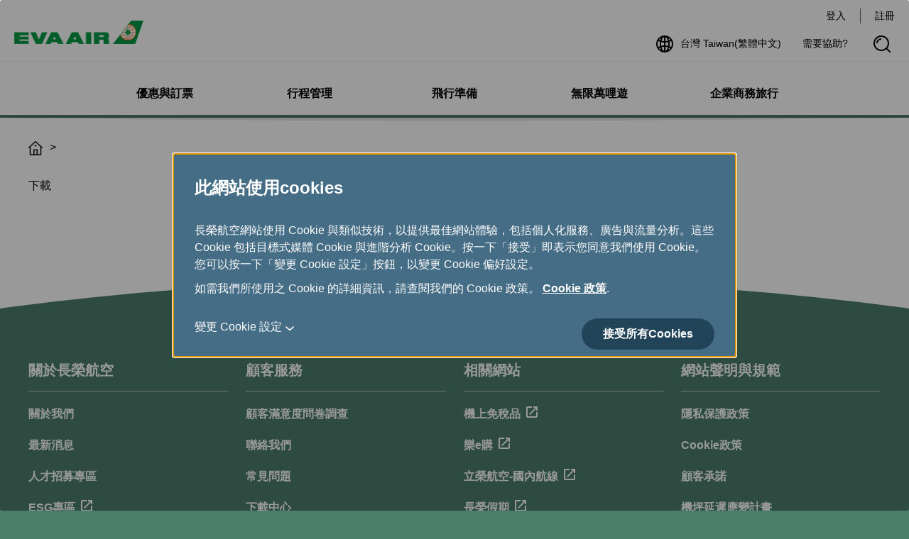

--- FILE ---
content_type: application/javascript
request_url: https://www.evaair.com/system/assets/js/flying-focus.js
body_size: 642
content:
(function(factory) {
  typeof define === 'function' && define.amd ? define(['jquery'], factory) : factory(jQuery);
})(function($) {
  let prevFocusElement = null;
  let ringElement = null;
  let keyboard = false;

  function initialize(target) {
    $('body').append('<flying-focus id="flying-focus" class="flying-focus_visible" tabindex="-1" />');
    $(target).addClass('flying-focus_target');
    ringElement = $('#flying-focus').length;
  }

  function offsetOf(element) {
    const width = $(element).outerWidth();
    const height = $(element).outerHeight();
    const top = $(element).offset().top;
    const left = $(element).offset().left;
    return {
      top: top || 0,
      left: left || 0,
      width: width,
      height: height
    };
  }

  function onBlur(prevFocusElement) {
    if (!prevFocusElement) return;
    $('#flying-focus').removeClass('flying-focus_visible');
    prevFocusElement.removeClass('flying-focus_target');
  }

  $('body')
    .on('keydown.flyingFocus', function(event) {
      if (self == top && ($(document.activeElement).attr('type') == 'submit' || $(document.activeElement) == $(this))) {
        onBlur($(document.activeElement));
      }
      keyboard = true;
    })
    .off('wheel.flyingFocus')
    .on('mousedown.flyingFocus wheel.flyingFocus', function(event) {
      if (self == top) {
        event.stopImmediatePropagation();
        onBlur(prevFocusElement);
        keyboard = false;
      }
    })
    .on('blur.flyingFocus', '*', function(event) {
      event.stopImmediatePropagation();
      onBlur(prevFocusElement);
    })
    .on('focus.flyingFocus', '*', function(event) {
      event.stopImmediatePropagation();
      if (!keyboard) return;
      let target;
      const inputType = $(document.activeElement).attr('type');
      const navigationLinkSmall = $(document.activeElement).hasClass('js-navigationLinkTrigger');
      if (inputType && (inputType == 'checkbox' || inputType == 'radio' || inputType == 'file')) {
        target = $(document.activeElement).siblings('label')[0];
      } else {
        target = document.activeElement;
      }

      if (navigationLinkSmall) {
        target = $(document.activeElement).parent()[0];
      }

      if (!ringElement) {
        initialize(target);
      }

      const offset = offsetOf(target);
      // console.log(offset)
      $('#flying-focus')
        .width(offset.width)
        .height(offset.height)
        .css({
          top: offset.top,
          left: offset.left
        });

      $(target).addClass('flying-focus_target');
      $('#flying-focus').addClass('flying-focus_visible');
      prevFocusElement = $(target);
    });

  $(window)
    .off('resize.flyingFocus')
    .on('resize.flyingFocus', function() {
      if ($('#flying-focus').hasClass('flying-focus_visible')) {
        $.flyingFocusActive();
      }
    });

  $.flyingFocusHide = function() {
    $('#flying-focus').css('opacity', 0);
  };
  $.flyingFocusShow = function() {
    $('#flying-focus').css('opacity', 1);
  };
  $.flyingFocusActive = function() {
    if ($('#flying-focus').is(':visible')) {
      $(document.activeElement).trigger('focus.flyingFocus');
    }
  };
});


--- FILE ---
content_type: application/javascript
request_url: https://www.evaair.com/system/assets/js/global.js
body_size: 3668
content:
// load no script
(function() {
  require.config({
    baseUrl: ($$.base || '') + 'system/assets/js',
    paths: {
      jquery: ['jquery-3.5.1.min'],
      'jquery-ui': ['jquery-ui-1.13.2.custom.min'], // widget.js, position.js, keycode.js, unique-id.js, widgets/autocomplete.js, widgets/menu.js
      blockUI: ['jquery-blockui-2.70.0.min'], // widget.js, position.js, keycode.js, unique-id.js, widgets/autocomplete.js, widgets/menu.js
      intersection: ['intersection-polyfill.min'],
      flatpickr: ['https://booking.evaair.com/flyeva/js/flatpickr.min'],
      'flatpickr-l10n': ['https://booking.evaair.com/flyeva/js/flatpickr-l10n'],
      'flatpickr-rangePlugin': ['https://booking.evaair.com/flyeva/js/flatpickr-rangePlugin'],
      owlCarousel: ['owl.carousel.min'],
      contentSwitch: ['contentSwitch'],
      modal: ['modal'],
      extend: ['extend'],
      city: ['https://booking.evaair.com/flyeva/js/ui-city'],
      datepicker: ['https://booking.evaair.com/flyeva/js/datepicker'],
      flyingfocus: ['flying-focus'],
      validate: ['https://booking.evaair.com/flyeva/js/validate']
    },
    shim: {
      city: ['jquery', 'modal', 'jquery-ui'],
      flatpickr: ['jquery'],
      'flatpickr-l10n': ['flatpickr'],
      owlCarousel: ['jquery'],
      extend: ['jquery', 'owlCarousel'],
      modal: ['jquery'],
      contentSwitch: ['jquery'],
      flyingfocus: ['jquery'],
      datepicker: ['flatpickr-l10n', 'modal']
    }
  });

  // IE <picture> profill
  if (!('HTMLPictureElement' in window)) {
    require(['picturefill.min']);
  }

  // IE css object-fit profill
  if (!('objectFit' in document.documentElement.style)) {
    require(['objectFitPolyfill.basic.min'], function() {
      objectFitPolyfill();
    });
  }

  $$(['contentSwitch'], function() {
    $('.footer-trigger').accordion({isFooter: true});
  });

  require(['flying-focus']);
  require(['extend'], function() {
    // performance issue: tell browser these event will not do prevent default
    ['scroll', 'touchstart', 'wheel', 'resize'].forEach(function(name) {
      jQuery.event.special[name] = {
        setup: function(_, ns, handle) {
          this.addEventListener(name, handle, {passive: ns.indexOf('noPreventDefault') > -1});
        }
      };
    });

    const ready = $.Deferred();

    const _$ = window.$$;
    // #region callback for script in html
    window.$$ = function() {
      let args = [].slice.call(arguments);
      const a = args[0];
      if (typeof a === 'function') {
        ready.done(a);
      } else {
        require(a);
        ready.done(function() {
          require.apply(window, args);
        });
      }
    };

    if (_$.r) {
      ready.resolve();
    } else {
      document.addEventListener(
        'DOMContentLoaded',
        function() {
          ready.resolve();
        },
        false
      );
    }
    _$.q.forEach(function(args) {
      $$.apply(window, [].slice.call(args));
    });

    // #endregion

    $$(function() {
        $('.breadcrumb-select').change(function(e) {
          const url = $(this).val();
            e.preventDefault();
            $('option[selected]', this).prop('selected', true);
            location.href = url;
        });

        $('.form-description, .form-example').each(function() {
          const id = $.uniqueID('note');
            $(this)
              .attr('id', id)
              .next('input, select')
              .addDescribedBy(id)
              .end()
              .next('.flex, .form-checkbox, .form-radio, .datepicker')
              .find('input,select')
              .addDescribedBy(id);
        });

        $('[role="group"]').each(function() {
          const id = $.uniqueID('group');

            if ($(this).attr('aria-label')) return;

            $(this)
              .attr('aria-labelledby', id)
              .removeAttr('aria-describedby')
              .children()
              .eq(0)
              .attr('id', id);
        });

        $('svg').attr('focusable', false);

      const showLoading = /safari/i.test(navigator.userAgent)
        ? function() {
            return $.loading({focus: true});
        }
        : function() {
            return setTimeout(function() {
                $.loading();
            }, 300);
        };
  
        $('body').on('submit', 'form', function(e) {
            require(['blockUI']);
            if (!~['', '_self', '_top'].indexOf(this.target)) {
                return;
            }
            if (e.isDefaultPrevented()) {
                return;
            }
          const b = $(e.delegateTarget);
            clearTimeout(b.data('_load_'));
            b.data('_load_', showLoading());
        });
  
        // header breadcrumb
        $('.js-navEqualHeightWrap').each(function(index, element) {
          const row = $(this).find('.js-equalHeight').length;
            $(this).equalHeight(row, element);
        });
  
        $(window)
          .off('resize.header')
          .on('resize.header', function() {
              if ($(this).outerWidth() < 1024) {
                  $(document).off('keyup.navigation');
  
                  $('.navigation').off('keyup.navigation keydown.navigation mouseover.navigation', '.navigation-link--heading');
  
                  $('.js-navigationSubTrigger').off('keydown.arrowKey mouseleave.navigation');
  
                  $('.navigation-content')
                    .off('mouseleave.navigation')
                    .off('keydown.arrowKey', '.navigation-link')
                    .on('keydown.arrowKey', '.navigation-link', function(e) {
                      const links = $('.navigation .navigation-link:visible:not(.navigation-link--heading)').length;
  
                        if (e.key == 'ArrowDown' || e.key == 'Down') {
                            e.preventDefault();
                          const item = $(this).index('.navigation .navigation-link:visible:not(.navigation-link--heading)');
                            if (item + 1 != links) {
                              const target = $('.navigation').find('.navigation-link:visible:not(.navigation-link--heading)')[item + 1];
  
                                target.scrollIntoView();
                                target.focus();
                            }
                        } else if (e.key == 'ArrowUp' || e.key == 'Up') {
                            e.preventDefault();
                          const item = $(this).index('.navigation .navigation-link:visible:not(.navigation-link--heading)');
                            if (item - 1 > -1) {
                              const target = $('.navigation').find('.navigation-link:visible:not(.navigation-link--heading)')[item - 1];
  
                                target.scrollIntoView();
                                target.focus();
                            }
                        } else if (e.key == 'Tab') {
                          const item = $(this).index('.navigation .navigation-link:visible:not(.navigation-link--heading)');
  
                            $(this)[0].scrollIntoView();
                            $(this)[0].focus();
  
                            if (e.shiftKey) {
                                if (item == 0) {
                                    $('.header-nav').scrollTop(0);
                                } else {
                                  const scrollTop = $('.header-nav').scrollTop();
                                    $('.header-nav').scrollTop(scrollTop - $(this).outerHeight() * 2);
                                }
                            }
  
                            if (item + 1 == links && !e.shiftKey) {
                                e.preventDefault();
                            }
                        }
                    });
  
                  $('.header-nav')
                    .attr('tabindex', -1)
                    .find('a, button')
                    .not('.search-submit, .search-close, .navigation-link--erc')
                    .attr('tabindex', -1);
              } else {
                  $(document).on('keyup.navigation', function(e) {
                      if ($(document.activeElement).hasClass('js-searchBox') || $(document.activeElement).hasClass('breadcrumb-link')) {
                          $('.navigation-content').removeClass('navigation-content--active');
                          $('.header-nav')
                            .find('a, button')
                            .not('.search-submit, .search-close, .navigation-link--heading')
                            .attr('tabindex', -1);
                      }
                  });
  
                  $('.navigation')
                    .on('keydown.navigation', '.navigation-link--heading', function(e) {
                        if (e.key == 'ArrowUp' || e.key == 'Up' || (e.key == 'Tab' && e.shiftKey)) {
                            if (
                              $(document.activeElement)
                                .parent()
                                .index('.js-navigationSubTrigger') != 0 &&
                              $('.navigation-content--active').length > 0
                            ) {
                                e.preventDefault();
                                $(document.activeElement)
                                  .parent()
                                  .prev()
                                  .addClass('navigation-content--active')
                                  .siblings()
                                  .removeClass('navigation-content--active');
  
                                $('.navigation-content--active')
                                  .find('a')
                                  .slice(-1)[0]
                                  .focus();
                            }
                        } else if (e.key == 'ArrowRight' || e.key == 'Right') {
                            e.preventDefault();
                            if (
                              !$(this)
                                .parent()
                                .nextAll('.js-navigationSubTrigger')[0]
                            ) {
                                return;
                            }
                            $(
                              $(this)
                                .parent()
                                .nextAll('.js-navigationSubTrigger')[0]
                            )
                              .children()
                              .focus();
                        } else if (e.key == 'ArrowLeft' || e.key == 'Left') {
                            e.preventDefault();
                            if (
                              !$(this)
                                .parent()
                                .prevAll('.js-navigationSubTrigger')[0]
                            ) {
                                return;
                            }
                            $(
                              $(this)
                                .parent()
                                .prevAll('.js-navigationSubTrigger')[0]
                            )
                              .children()
                              .focus();
                        } else if (e.key == 'ArrowDown' || e.key == 'Down' || e.key == 'Tab') {
                          const key = e.key;
                            if ($('.navigation-content--active').length > 0) {
                                e.preventDefault();
  
                                $(document.activeElement)
                                  .parent()
                                  .next()
                                  .addClass('navigation-content--active')
                                  .siblings()
                                  .removeClass('navigation-content--active');
  
                                $('.navigation-content--active')
                                  .find('a')[0]
                                  .focus();
                            } else {
                                if (key.match(/Down/)) {
                                    e.preventDefault();
                                    $(document.activeElement)
                                      .parent()
                                      .next()
                                      .addClass('navigation-content--active')
                                      .siblings()
                                      .removeClass('navigation-content--active');
  
                                    $('.navigation-content')
                                      .find('a')
                                      .removeAttr('tabindex');
  
                                    $('.navigation-content--active')
                                      .find('a')[0]
                                      .focus();
                                }
                            }
                        }
                    })
                    .on('keyup.navigation', '.navigation-link--heading', function(e) {
                        if (e.key == 'Tab' || e.key == 'ArrowLeft' || e.key == 'ArrowRight' || e.key == 'Left' || e.key == 'Right') {
                            if ($('.navigation-content--active').length > 0) {
                                $(document.activeElement)
                                  .parent()
                                  .next()
                                  .addClass('navigation-content--active')
                                  .siblings()
                                  .removeClass('navigation-content--active');
                            }
                        }
                    })
                    .on('mouseover.navigation', '.navigation-link--heading', function(e) {
                      const target = e.type == 'keydown' ? $(document.activeElement) : $(this);
  
                        target
                          .parent()
                          .next()
                          .addClass('navigation-content--active')
                          .siblings()
                          .removeClass('navigation-content--active');
  
                        $('.navigation-content--active')
                          .find('a')
                          .removeAttr('tabindex');
  
                        $('.header').css('z-index', 10000);
                    })
                    .on('mouseleave.navigation', function(e) {
                        $(this)
                          .children()
                          .removeClass('navigation-content--active');
  
                        $(this)
                          .children('.navigation-content')
                          .find('a, button')
                          .attr('tabindex', -1);
  
                        $('.header').removeAttr('style');
                    });
  
                  $('.navigation-content')
                    .on('mouseleave.navigation', function(e) {
                        $(this)
                          .removeClass('navigation-content--active')
                          .find('a, button')
                          .attr('tabindex', -1);
  
                        $('.header').removeAttr('style');
                    })
                    .on('keydown.navigation', '.navigation-link', function(e) {
                      const links = $('.navigation .navigation-link').length;
                        if (e.key == 'ArrowDown' || e.key == 'Down') {
                            e.preventDefault();
                          const item = $(this).index('.navigation .navigation-link');
                            if (item + 1 != links) {
                                $('.navigation')
                                  .find('.navigation-link')
                                  [item + 1].focus();
                            }
                        } else if (e.key == 'ArrowUp' || e.key == 'Up' || (e.key == 'Tab' && e.shiftKey)) {
                            e.preventDefault();
                          const item = $(this).index('.navigation .navigation-link');
                            if (item - 1 > -1) {
                                $('.navigation')
                                  .find('.navigation-link')
                                  [item - 1].focus();
                            }
                        } else if (e.key == 'Tab') {
                            if ($(document.activeElement)[0] == $('.navigation-link').eq(links - 1)[0]) {
                                // e.preventDefault();
                                $(this)
                                  .closest('.navigation-content')
                                  .removeClass('navigation-content--active')
                                  .find('a, button')
                                  .attr('tabindex', -1);
                            }
                        }
                    });
  
                  $('.js-navigationSubTrigger')
                    .children()
                    .removeAttr('tabindex');
  
                  $('body').removeClass('is-navOpen');
                  $('.js-breadcrumbSwitch').removeClass('display-none');
                  $('.breadcrumb-item').removeClass('breadcrumb-item--show');
                  $('.header').removeClass('header--navShow');
  
                  $('.header-nav')
                    .removeAttr('tabindex')
                    .removeClass('header-nav--active')
                    .find('a, button')
                    .not('.search-submit, .search-close, .navigation-link--heading')
                    .attr('tabindex', -1);
  
                  $('.js-navSwitch')
                    .removeClass('btn--navSwitch--close')
                    .find('.btn-navSwitchLine')
                    .removeClass('btn-navSwitchLine--close');
  
                  $('.navigation-title').removeClass('navigation-title--subShow');
                  $('.navigation-detail').removeClass('navigation-detail--active');
              }
          })
          .trigger('resize.header');
  
        $('.header-nav').on('transitionend', function() {
            if (!$(this).hasClass('header-nav--active')) {
                $('.header').removeClass('header--navShow');
                $(this)
                  .find('a, button')
                  .not('.search-submit, .search-close')
                  .attr('tabindex', -1);
            } else {
                $(this)
                  .find('a, button')
                  .not('.search-submit, .search-close, .navigation-link--heading')
                  .removeAttr('tabindex');
            }
        });
        $('.search').on('transitionend', function(e) {
            e.stopImmediatePropagation();
            if (e.target.classList.value == 'search-form') {
                $(this)
                  .prev()
                  .addClass('flying-focus_target')
                  .focus();
                $('#flying-focus').addClass('flying-focus_visible');
            }
        });
        $('.search-form').on('transitionend', function() {
            if ($(this).is(':visible')) {
                $(this)
                  .find('.search-input')
                  .addClass('flying-focus_target')
                  .focus();
                $('#flying-focus').addClass('flying-focus_visible');
            }
        });
        $(document).on('keyup.navinationClose', function(e) {
            if (e.key == 'Esc' || e.key == 'Escape') {
                // $(this).trigger('blur');
                $('#flying-focus').removeClass('flying-focus_visible');
                $('.navigation-content').removeClass('navigation-content--active');
                $('.header-nav')
                  .find('a, button')
                  .not('.search-submit, .search-close, .navigation-link--heading')
                  .attr('tabindex', -1);
                if ($('.header').hasClass('header--navShow')) {
                    $('.js-navSwitch').trigger('click');
                }
            }
        });
  
        $('.js-navigationLinkTrigger').on('click', function(e) {
            if ($('.header-nav--active').length > 0) {
                e.preventDefault();
                $(this)
                  .parent()
                  .toggleClass('navigation-title--subShow')
                  .next()
                  .toggleClass('navigation-detail--active');
            }
        });
        $('.js-navSwitch')
          .on('click', function() {
              $(this)
                .toggleClass('btn--navSwitch--close')
                .children()
                .toggleClass('btn-navSwitchLine--close');
              $('.header').addClass('header--navShow');
              $('.header-nav').toggleClass('header-nav--active');
              $('body').toggleClass('is-navOpen');
          })
          .on('keydown.navigation', function(e) {
              if ($('.header--navShow').length == 0) return;
              if (e.key == 'Tab' && e.shiftKey) {
                  e.preventDefault();
              }
          });
        $('.js-searchBox').on('click', function(e) {
            e.stopImmediatePropagation();
          const wrap = $(e.target).closest('.toolbar-item');
          const search = wrap.find('.search');
          const form = wrap.find('.search-form');
            search.toggleClass('search--show');
            form.toggleClass('search-form--show');
            if (search.hasClass('search--show')) {
                search.find('input, button').removeAttr('tabindex');
            } else {
                search.find('input, button').attr('tabindex', -1);
            }
        });
  
        // 麵包屑
        $('.js-breadcrumbSwitch').on('click', function() {
            $(this).addClass('display-none');
            $('.breadcrumb-item')
              .not('.breadcrumb-btn, .breadcrumb-home')
              .addClass('breadcrumb-item--show');
        });
  
        // cookie
        $('.js-cookieSetting').on('click', function() {
          const settingText = $('.cookie-close').data('setting');
          const allText = $('.cookie-close').data('all');
  
            $(this)
              .toggleClass('btn--more--close')
              .next()
              .toggleClass('display-none');
  
            $('.cookie-btn').toggleClass('cookie-btn--setting');
            if ($('.cookie-btn').hasClass('cookie-btn--setting')) {
                $('.cookie-close').text(settingText);
            } else {
                $('.cookie-close').text(allText);
  
                //$(this)
                //  .next()
                //  .find('.form-inputCheckbox')
                //  .prop('checked', true);
            }
        });
  
        // goTop
        $('.js-goTop').on('click', function() {
            $('.js-goTop').removeClass('js-active');
            $('body, html').animate({scrollTop: 0});
        });
  
        $(window)
          .on('scroll', function() {
            const headerHeight = $('header').outerHeight();
            const scrollTop = $(this).scrollTop();
  
              if (scrollTop > headerHeight) {
                  $('.js-goTop').addClass('js-active');
              } else {
                  $('.js-goTop').removeClass('js-active');
              }
          })
          .scroll();
    });
  });
})();


--- FILE ---
content_type: application/javascript
request_url: https://www.evaair.com/vMomK2/kK_/6Hu/egQLVg/uYQY2QLStQbSmD/fiIGKFw/WncMS/xkVHDs
body_size: 171572
content:
(function(){if(typeof Array.prototype.entries!=='function'){Object.defineProperty(Array.prototype,'entries',{value:function(){var index=0;const array=this;return {next:function(){if(index<array.length){return {value:[index,array[index++]],done:false};}else{return {done:true};}},[Symbol.iterator]:function(){return this;}};},writable:true,configurable:true});}}());(function(){Pr();WEx();Exx();var Sm=function(){return ["C\\;","IV&\x3f#\v\x40\x00S[$93\vDNPWh&6GTEU.p#RQEj-\":BRSLU&6FD","!>$NSTw_8<6HDM\x40T<2SU","","DY#","j\x07","vR)\"2OvOWQ-\"","\x40PUV1\"EB","8OTL\x40","ze\x3f55OSIS_:2]\x40LP[<5","zV)##|\x40TLH\"8FQT","1^OCQS\'>","Y)<4mNNQw-$%BBS",";82","^-<#J{","5YNWV_:",") \'GHCDN!\x3f9KAS[;3%BQT","c\'%^CEj$%0HN","yDAIj$1.NS\x00s_:#>DO\x00uV=7>E","FR)>0N",";$%NDTd^,\"2XR","3\x3fYNM\x40u*:","]-$BLEJO<4_HV\x40x!$$","72_cAQN-\".","\v]","FU&6>YLeH[!<OER\x40I;","6[QmLT\'\"NSSLU&","z^:9!NSPT\x3f\"6[QEA","%#BED\x40T","zM-23YHV\x40H#4YHPQe.>","\'G\x40TCU:=NSSLU&",";\' ",":DTS\x40w\'&2o\x40TD","^OK","\x40FQ_:8H","\'>:NRSD]-","BRcDJ<%%NrUUJ\'\"#NEsL]&1;","W)(DTCMj\'99_R","D^8","66BMEA{8\"[bNQ","\x3fn","\rR_*;>_\fAPN\'6>GM","UC","z","g\x40T-\"6_NRS;p6GSED^1p%^ONLT/","[:7"," %DUOQC85","\f\x3f4^LEKN","\td","I->3iDAFU&","KU,5JLE","OE]N","ARH) ",". 4","OPV","NES","\\ug5~\r","c}_P]}.\x40&","2SURDY<5HJh\x40[:$5N\x40TqS%5$_\x40MU","GNGLT4","\"XDRd]->#o\x40TD",">\x3f>HDuws","=><ENWK","GI\x40V,#","5^UTJT","$.[D","M-2ghNCU",",\x3f\bNO","\vY","AW)\x3fYNTQV-6G","NWIF_\x07\">NOTDN!\x3f9nWEKN","/5#dVNuH\' 2YUYa_;3%BQTJH;","MHRVN1:N","\\NW","NMEH_&$^MLl^","%5#JjE\\","Y","BW[>5","boppn","N_><","<NW","!\x00\x3fDUOuR\'$8H\x40SQ","a`\n","13OSEVI","ERLL-\"","_","38FQOV_,","%5!G","l3\x3fYNM\x40e)#.EBsFH! #bOFJ","QHJT-","b1#CsEVO$$","3%N\x40T\x40","FEQj:\x3f#DUYU_\x076"," NCGI","VR)\"2OvOWQ-\"EMIK_\r\"%DS","MVw)(DTCMj\'99_R","3JT","&","\x40UQU+\x3f:[MEQ_","\x40","%NQLDY-","jQPI_1.nSRJH","[NSQ[$8OD","H[:;","HNK_:\x07>OUH","<H","I<\">EFICC","55nY59NSAI<\"LHNy\'>#JHN\x40H","TWC\r>#YHEV","\x3f8LMEn)<<\vqLP]!>w}HD\x40Uh2EEEW_:","CS:##","D\x40L!32fDMJH1","SEVU$&2OnPQS\'>$","`T<5%","BCR","-Hxm9\t5eNe_},3ERQy&geDwu[gc\nf|t.Dx","V_&$","XQART",",=m","feuTK+!5zpqtk","G\x40N\v\x3f9_DXQ","\fVYr","4:]M","CEQ[","fO;$8FdV\x40T<",")$wEDWm[&4;NSY\'=\'^UEAh\v6XAUJ$)\n","oDVLY-8_HOK>59_",",1#N","S.","LDT`B<59XHOK","T\'\'","3NUALV","4:tEIV","=8^REPJ","72_nWKj:\x3f\'NST\\~-#4YHPQU:","#f","XXNFs<5%JUOW","+5>G","LI9:NNUQ\t3#BWE",")<\'C\x40","4^SR\x40T<4YHPQ","\\:\x3f:hIAWy\'42","\v8%DLEh-=8_D\x00a_;;#DQ\x00sS-\'2Y","#2EROW~)$6"];};var lf=function(rN,gK){return rN>>gK;};var Pz=function(LI){if(LI===undefined||LI==null){return 0;}var Vh=LI["toLowerCase"]()["replace"](/[^a-z]+/gi,'');return Vh["length"];};var Ip=function(wN,UB){return wN&UB;};var U7=function(){pm=[];};var Ab=function F7(hp,SB){'use strict';var VI=F7;switch(hp){case KW:{return this;}break;case KZ:{var Qv=SB[tx];var U6=SB[YY];var ON=SB[gq];return Qv[U6]=ON;}break;case YZ:{var Q6=SB[tx];var mp;Bw.push(BK);return mp=Q6&&pz(wg(typeof Hm()[fb(SI)],dr([],[][[]]))?Hm()[fb(RI)].call(null,w7,gw,n7):Hm()[fb(Mv)](TN,pf(pf([])),WI),typeof VJ[qg()[z7(Vb)](sN,BE)])&&wg(Q6[Tp()[wh(Xz)].apply(null,[OZ,TC,Uw])],VJ[qg()[z7(Vb)](sN,BE)])&&E1(Q6,VJ[wg(typeof qg()[z7(CT)],dr([],[][[]]))?qg()[z7(QB)](fz,Nm):qg()[z7(Vb)].apply(null,[sN,BE])][Hm()[fb(f6)](CT,MN,X2)])?Tp()[wh(k6)].apply(null,[dE,Gf,jm]):typeof Q6,Bw.pop(),mp;}break;case TO:{var tg=SB[tx];return typeof tg;}break;case tA:{return this;}break;case fr:{var Nz=SB[tx];var Zz=SB[YY];var YB=SB[gq];Bw.push(DC);Nz[Zz]=YB[Yv()[AN(Mv)].apply(null,[hI,pf({}),NZ,Uv])];Bw.pop();}break;case jX:{var GN=SB[tx];Bw.push(WB);var p7;return p7=AI(Rr,[E1(typeof DB()[Hp(zp)],dr(Hm()[fb(Bm)](gw,Yf,Ub),[][[]]))?DB()[Hp(Vm)](QB,HZ,d7,KC,Vm):DB()[Hp(Bm)](DT,Jb,cr,E7,dT),GN]),Bw.pop(),p7;}break;case Qt:{var IB=SB[tx];var db;Bw.push(xv);return db=IB&&pz(Hm()[fb(Mv)](TN,Gm,Az),typeof VJ[E1(typeof qg()[z7(kw)],dr('',[][[]]))?qg()[z7(Vb)](sN,RY):qg()[z7(QB)](Uh,Em)])&&wg(IB[Tp()[wh(Xz)](JW,TC,Cz)],VJ[qg()[z7(Vb)](sN,RY)])&&E1(IB,VJ[qg()[z7(Vb)](sN,RY)][Hm()[fb(f6)].apply(null,[CT,Lb,YX])])?wg(typeof Tp()[wh(k6)],dr([],[][[]]))?Tp()[wh(TN)](pg,Tg,MN):Tp()[wh(k6)].call(null,zE,Gf,ph):typeof IB,Bw.pop(),db;}break;case fE:{var Ef=SB[tx];var Fw;Bw.push(Dh);return Fw=Ef&&pz(Hm()[fb(Mv)](TN,mf,Nw),typeof VJ[E1(typeof qg()[z7(QN)],dr('',[][[]]))?qg()[z7(Vb)](sN,ZW):qg()[z7(QB)](Rf,Wf)])&&wg(Ef[Tp()[wh(Xz)](Hn,TC,pf(Bm))],VJ[qg()[z7(Vb)](sN,ZW)])&&E1(Ef,VJ[qg()[z7(Vb)](sN,ZW)][Hm()[fb(f6)](CT,bw,dC)])?Tp()[wh(k6)].call(null,UE,Gf,GT):typeof Ef,Bw.pop(),Fw;}break;case Wx:{var t7=SB[tx];return typeof t7;}break;case YY:{var QT=SB[tx];return typeof QT;}break;case BV:{var Iv;Bw.push(cg);return Iv=KB()[XB(mf)](lN,Im,Oh,Mg,UK),Bw.pop(),Iv;}break;case gZ:{var qp=SB[tx];var sm=SB[YY];var j7=SB[gq];Bw.push(Ug);try{var MT=Bw.length;var O6=pf(pf(tx));var I7;return I7=AI(Rr,[Hm()[fb(Iw)](kN,LK,U),wg(typeof qg()[z7(QB)],dr([],[][[]]))?qg()[z7(QB)](Uz,kB):qg()[z7(CI)].apply(null,[Gz,Ns]),Hm()[fb(nN)].call(null,jm,nb,Vs),qp.call(sm,j7)]),Bw.pop(),I7;}catch(V7){Bw.splice(TB(MT,Bm),Infinity,Ug);var VC;return VC=AI(Rr,[Hm()[fb(Iw)](kN,Pw,U),x7()[dw(SI)](dI,Ln,np,Iw,QB),Hm()[fb(nN)](jm,gw,Vs),V7]),Bw.pop(),VC;}Bw.pop();}break;case FW:{return this;}break;}};var AI=function QC(sv,hK){var rg=QC;for(sv;sv!=lW;sv){switch(sv){case mE:{bI.call(this,YZ,[qh()]);sv=XY;bI(E2,[]);bI(ZJ,[]);Zw(YZ,[bb()]);bI(qr,[]);bI(fE,[]);}break;case PJ:{Zw.call(this,tA,[qh()]);sv=mE;NC=wm();XT.call(this,VW,[qh()]);WN=PK();bI.call(this,KA,[qh()]);jw=Jv();bI.call(this,FW,[qh()]);NB=b7();}break;case XY:{Zw(wt,[bb()]);bI(Tn,[]);bI(BY,[]);Zw(ZA,[bb()]);(function(Qg,X7){return Zw.apply(this,[z2,arguments]);}(['Uc','UqtAc','Q','UqqcqbQQQQQQ','rYArAUtYAqbQQQQQQ','jcjjUQtbQQQQQQ','Yq','nQQ','n','nQQQ','rYArAUtYAU','Y','nU','YQQQ','nA','r','c','t','cQQQ','nj','trA','Ybnn'],QN));A6=Zw(gZ,[['rQAqbQQQQQQ','n','UqqcqbQQQQQQ','rYArAUtYAqbQQQQQQ','rYjYUUc','jcjjUQtbQQQQQQ','Q','UqtAc','jjjjjjj','nrrqncY','nQYr','YQrj','cUQQ','rQAU','jnAY','nUcjr','cYtUj','U','nt','nQQ','r','q','nc','nq','nU','YY','YU','cn','cY','cc','nQ','Yq','YQ','nYc','Y','nQQQ','cQQQ','nQQn','rAAA','YAAA','nQQQQ','qQQ','rAA','YjQ','YAQ','YqQ','nj','Yn','YQnU','AAAAAA','A','YYYY','YnA','nbUt','nbrc','nn','cUQQQQQ','nbjn','c','nbtc','Ybnn'],pf({})]);JV=function hyvPDUdSbF(){BL();xD();CT();function CH(){return cV.apply(this,[tT,arguments]);}function L(){this["UT"]^=this["j1"];this.YB=lQ;}var NS,sJ,WQ,sH,JC,OV,BF,dQ,FH,hC,K7,LH,cM,WL,z,EH,pP,nh,w7,VJ,PD,zV,hL,zJ,UF,H9,Wg,R9,Q9,k,fJ,FJ,YD,gB,n9,vH,xg,hV,JD,jD,gH,Fh,CP,PV,KV,vh,Ug,UQ,Z9,lJ,qP,Lg,h7,IH,W9,j,HH,TP,Ng,QJ,E9,YH,qH,kD,PL,FL,jJ,D,Rh,LT,PQ,ZL,VC,MM,NC,nL,F7,bh,EP,Q,DJ,DL,cC,BC,IS,NT,cg,YJ,g9,ZC,qF,fP,Bg,KM,ng,HT,q9,jV,TH,r7,rH,kg,Pg,S,LC,b7,R,mF,UV,mD,qS,W,mV,HB,BP,gP,rg;function bQ(ZT){return ZS()[ZT];}function d9(){return QM.apply(this,[x,arguments]);}function VV(){return fC.apply(this,[zD,arguments]);}function ZS(){var HD=['mQ','hD','vJ','RJ','C','I7','gF'];ZS=function(){return HD;};return HD;}function AP(){this["j1"]=(this["j1"]&0xffff)*0xcc9e2d51+(((this["j1"]>>>16)*0xcc9e2d51&0xffff)<<16)&0xffffffff;this.YB=g7;}function jS(MS,Ih){return MS^Ih;}function sM(JL,TC){var t=sM;switch(JL){case FM:{var KJ=TC[q7];KJ[KJ[jJ](EP)]=function(){var JJ=this[VC]();var hF=KJ[w7]();if(this[Rh](JJ)){this[nL](gh.A,hF);}};sM(cT,[KJ]);}break;case cT:{var V=TC[q7];V[V[jJ](bh)]=function(){this[YH].push(Oh(this[Rh](),this[Rh]()));};QM(FS,[V]);}break;case Hg:{var d7=TC[q7];d7[d7[jJ](BC)]=function(){this[YH].push(kL(this[Rh](),this[Rh]()));};sM(SH,[d7]);}break;case ET:{var JH=TC[q7];JH[JH[jJ](NT)]=function(){this[YH].push(X(this[Rh](),this[Rh]()));};sM(q7,[JH]);}break;case SH:{var CV=TC[q7];CV[CV[jJ](cC)]=function(){this[YH].push(this[Rh]()&&this[Rh]());};sM(k9,[CV]);}break;case pF:{var QT=TC[q7];QT[QT[jJ](DJ)]=function(){this[YH].push(pC(this[Rh](),this[Rh]()));};sM(Cg,[QT]);}break;case q7:{var CQ=TC[q7];CQ[CQ[jJ](IS)]=function(){this[YH].push(this[F7](undefined));};sM(Hg,[CQ]);}break;case Cg:{var V7=TC[q7];V7[V7[jJ](Q)]=function(){this[YH].push(vQ(this[Rh](),this[Rh]()));};sM(FM,[V7]);}break;case GF:{var Qg=TC[q7];Qg[Qg[jJ](cg)]=function(){this[YH].push(F(this[Rh](),this[Rh]()));};sM(ET,[Qg]);}break;case k9:{var pH=TC[q7];pH[pH[jJ](DL)]=function(){var gL=this[VC]();var IQ=this[Rh]();var xB=this[Rh]();var KB=this[kD](xB,IQ);if(zT(gL)){var EJ=this;var gD={get(SC){EJ[qH]=SC;return xB;}};this[qH]=new Proxy(this[qH],gD);}this[YH].push(KB);};sM(pF,[pH]);}break;}}function S9(){if(this["HR"]<W6(this["vC"]))this.YB=tP;else this.YB=qB;}function Hh(TL,wF){return TL[ZD[WQ]](wF);}var IL;function hJ(LD){return ~LD;}function DV(){return cV.apply(this,[C9,arguments]);}function UL(ND,Y){var jM=UL;switch(ND){case ZF:{var MJ=Y[q7];MJ[KM]=function(){var PC=OJ()[RV(WQ)](sJ,dT(JD),HB);for(let b=sH;jg(b,FH);++b){PC+=this[VC]().toString(sJ).padStart(FH,OJ()[RV(sJ)](JC,n9,BP));}var sF=parseInt(PC.slice(NS,ZC),sJ);var QC=PC.slice(ZC);if(tQ(sF,sH)){if(tQ(QC.indexOf(IT()[bQ(NS)].call(null,dT(YD),JC,YD)),dT(NS))){return sH;}else{sF-=rV[WQ];QC=xT(OJ()[RV(sJ)].call(null,JC,n9,vH),QC);}}else{sF-=rV[JC];QC=xT(IT()[bQ(NS)](dT(YD),JC,FJ),QC);}var lH=sH;var C7=NS;for(let ch of QC){lH+=X(C7,parseInt(ch));C7/=sJ;}return X(lH,Math.pow(sJ,sF));};fC(cF,[MJ]);}break;case UC:{var SJ=Y[q7];SJ[xg]=function(K9,zM){var pJ=atob(K9);var Yg=sH;var CJ=[];var CF=sH;for(var Jg=sH;jg(Jg,pJ.length);Jg++){CJ[CF]=pJ.charCodeAt(Jg);Yg=jS(Yg,CJ[CF++]);}fC(OQ,[this,Oh(xT(Yg,zM),qS)]);return CJ;};UL(ZF,[SJ]);}break;case N:{var tS=Y[q7];tS[VC]=function(){return this[bh][this[NC][gh.A]++];};UL(UC,[tS]);}break;case t7:{var lV=Y[q7];lV[Rh]=function(KH){return this[q9](KH?this[YH][F(this[YH][HJ()[nF(NS)](gP,zT(zT(NS)),WQ,gH)],NS)]:this[YH].pop());};UL(N,[lV]);}break;case FS:{var O9=Y[q7];O9[q9]=function(pg){return tQ(typeof pg,LJ()[WB(NS)].apply(null,[TH,sJ]))?pg.q:pg;};UL(t7,[O9]);}break;case Vh:{var T=Y[q7];T[JC]=function(c){return KT.call(this[LT],c,this);};UL(FS,[T]);}break;case ET:{var v9=Y[q7];v9[jV]=function(QD,BM,BD){if(tQ(typeof QD,LJ()[WB(NS)].call(null,TH,sJ))){BD?this[YH].push(QD.q=BM):QD.q=BM;}else{DH.call(this[LT],QD,BM);}};UL(Vh,[v9]);}break;case Kg:{var rL=Y[q7];rL[nL]=function(Rg,lD){this[NC][Rg]=lD;};rL[FL]=function(Y9){return this[NC][Y9];};UL(ET,[rL]);}break;}}function HJ(){var rD=function(){};HJ=function(){return rD;};return rD;}var tL;function jR(a,b,c){return a.indexOf(b,c);}function xM(){return fC.apply(this,[UC,arguments]);}var PF;function dH(){return jR(`${LJ()[WB(NS)]}`,"0x"+"\x34\x35\x61\x34\x62\x34\x65");}return QM.call(this,qg);var DH;function nJ(){return cV.apply(this,[Vh,arguments]);}function RP(){return sM.apply(this,[ET,arguments]);}function ZP(){this["UT"]=(this["UT"]&0xffff)*0xc2b2ae35+(((this["UT"]>>>16)*0xc2b2ae35&0xffff)<<16)&0xffffffff;this.YB=zS;}var lg;function M9(VF,jT){var wD=M9;switch(VF){case Kg:{var T9=jT[q7];var kV=xT([],[]);var z7=F(T9.length,NS);while(fh(z7,sH)){kV+=T9[z7];z7--;}return kV;}break;case pF:{var dF=jT[q7];mC.TV=M9(Kg,[dF]);while(jg(mC.TV.length,gB))mC.TV+=mC.TV;}break;case cD:{CC=function(wC){return M9.apply(this,[pF,arguments]);};mC(dT(h7),NS);}break;case FS:{var tC=jT[q7];var fg=xT([],[]);var fL=F(tC.length,NS);if(fh(fL,sH)){do{fg+=tC[fL];fL--;}while(fh(fL,sH));}return fg;}break;case fH:{var HC=jT[q7];ML.FV=M9(FS,[HC]);while(jg(ML.FV.length,gB))ML.FV+=ML.FV;}break;case OQ:{j9=function(GV){return M9.apply(this,[fH,arguments]);};ML.apply(null,[sH,dT(HH),TP]);}break;case ET:{var dL=jT[q7];var XL=xT([],[]);for(var MQ=F(dL.length,NS);fh(MQ,sH);MQ--){XL+=dL[MQ];}return XL;}break;case L9:{var tg=jT[q7];gV.bV=M9(ET,[tg]);while(jg(gV.bV.length,Ng))gV.bV+=gV.bV;}break;case SH:{GJ=function(vV){return M9.apply(this,[L9,arguments]);};gV(dT(QJ),sJ,KV);}break;case k9:{var Eg=jT[q7];var XC=jT[QS];var zL=jT[EV];var VM=jT[QQ];var kQ=xT([],[]);var f9=Oh(xT(VM,jQ()),pP);var dh=lg[zL];var NH=sH;while(jg(NH,dh.length)){var Mg=Hh(dh,NH);var hg=Hh(A7.B7,f9++);kQ+=hT(cF,[sP(hJ(sP(Mg,hg)),nC(Mg,hg))]);NH++;}return kQ;}break;}}var j9;var mC;var h9;function E7(){return sM.apply(this,[FM,arguments]);}function lL(){return sM.apply(this,[cT,arguments]);}var XM;function pC(wB,Og){return wB/Og;}function JT(){return ["\x61\x70\x70\x6c\x79","\x66\x72\x6f\x6d\x43\x68\x61\x72\x43\x6f\x64\x65","\x53\x74\x72\x69\x6e\x67","\x63\x68\x61\x72\x43\x6f\x64\x65\x41\x74"];}var KT;function GH(){return cV.apply(this,[mS,arguments]);}function jQ(){var Ch;Ch=sC()-tV();return jQ=function(){return Ch;},Ch;}function A7(){return hT.apply(this,[QQ,arguments]);}function Ag(PH,FD){return PH!=FD;}function RV(fB){return ZS()[fB];}function xT(f,qJ){return f+qJ;}function ED(LS,n){var bT=ED;switch(LS){case rQ:{var IB={'\x24':P7()[nM(sH)].call(null,nh,zT(zT(sH)),sJ,dT(H9)),'\x4c':OJ()[RV(sH)](FH,Wg,WL),'\x51':OJ()[RV(NS)](NS,dT(R9),Q9),'\x57':IT()[bQ(sH)].apply(null,[fJ,WQ,FJ]),'\x73':IT()[bQ(NS)](dT(YD),JC,gB),'\x77':OJ()[RV(sJ)](JC,n9,zT(zT({}))),'\x78':HJ()[nF(sH)].apply(null,[vH,xg,JC,hV])};return function(M7){return hT(cT,[M7,IB]);};}break;case nB:{var AC=n[q7];var b9=n[QS];var CD=[];var bM=ED(rQ,[]);var w9=b9?xQ[P7()[nM(NS)](OV,KV,WQ,vh)]:xQ[LJ()[WB(sH)].apply(null,[dT(PV),WQ])];for(var GM=sH;jg(GM,AC[HJ()[nF(NS)].apply(null,[Ug,UQ,WQ,gH])]);GM=xT(GM,NS)){CD[HJ()[nF(sJ)](Z9,dQ,sH,lJ)](w9(bM(AC[GM])));}return CD;}break;case k9:{var gg=n[q7];var dS=n[QS];var c7=n[EV];var sD=n[QQ];var vB=xT([],[]);var UD=Oh(xT(sD,jQ()),IH);var wT=mJ[c7];for(var X9=sH;jg(X9,wT.length);X9++){var cL=Hh(wT,X9);var MF=Hh(xh.DS,UD++);vB+=hT(cF,[nC(sP(hJ(cL),MF),sP(hJ(MF),cL))]);}return vB;}break;case RT:{var zC=n[q7];xh=function(vS,TM,Dg,EF){return ED.apply(this,[k9,arguments]);};return tL(zC);}break;case rC:{var tD=n[q7];bF(tD[sH]);var XP=sH;while(jg(XP,tD.length)){HJ()[tD[XP]]=function(){var mT=tD[XP];return function(wM,TJ,KC,cB){var UJ=A7(W9,j,KC,cB);HJ()[mT]=function(){return UJ;};return UJ;};}();++XP;}}break;case XF:{NS=+ ! ![];sJ=NS+NS;WQ=NS+sJ;sH=+[];JC=NS+WQ;OV=sJ-NS+JC;BF=WQ+OV-sJ;dQ=sJ*NS*JC+OV-BF;FH=OV*sJ+JC-BF;hC=sJ*BF-FH+OV;K7=NS*BF*OV+dQ+hC;LH=sJ-NS+hC;cM=OV*NS*FH-dQ;WL=dQ+sJ*LH+cM*NS;z=NS+FH*OV+sJ;EH=JC+OV+cM*FH+hC;pP=LH*WQ+sJ-JC+NS;nh=dQ+hC+OV*WQ;w7=NS+BF*dQ-JC*sJ;VJ=WQ*dQ*JC-sJ+NS;PD=hC+BF-LH+sJ*WQ;zV=dQ*cM+JC*LH+OV;hL=BF*FH+cM;zJ=JC*WQ*dQ-OV+FH;UF=WQ*LH*sJ+BF*OV;H9=LH-OV+JC*cM+sJ;Wg=JC-LH+OV*WQ*cM;R9=cM*hC-FH*JC-LH;Q9=WQ-cM+LH*dQ+OV;k=FH*OV-WQ+hC*dQ;fJ=LH*dQ*BF+k+cM;FJ=LH+WQ*cM-dQ-FH;YD=JC+FH*dQ-hC*sJ;gB=NS+FH*hC-JC-dQ;n9=cM+FH*dQ*BF;vH=FH*WQ*NS+hC-OV;xg=sJ*BF-cM+FH*LH;hV=cM*hC+JC*k-LH;JD=NS+LH-k+FH*cM;jD=OV*hC-NS-sJ*dQ;gH=NS*JC*sJ*hC*FH;Fh=LH-NS-OV+JC*FH;CP=hC+WQ-FH+dQ*LH;PV=hC-JC-OV+FH*cM;KV=FH+hC-OV+LH*dQ;vh=JC*hC*OV*WQ-BF;Ug=hC+JC*cM-dQ*LH;UQ=LH+hC*OV+JC-sJ;Z9=dQ+LH-JC+hC+WQ;lJ=dQ+LH*cM+JC+NS;qP=cM+sJ*k+JC-FH;Lg=OV*FH*dQ-hC+JC;h7=BF-JC+k*WQ;IH=BF*JC-hC+OV;W9=cM+hC+FH-sJ;j=dQ+hC*BF+JC*sJ;HH=hC*cM+NS-dQ;TP=OV*WQ-JC+cM*sJ;Ng=BF*WQ+dQ-OV+cM;QJ=FH+hC*WQ*LH;E9=JC+WQ+NS+hC;YH=FH+dQ*cM+LH-JC;qH=JC*WQ*hC+OV;kD=LH+hC*sJ-FH-JC;PL=hC*NS-dQ+BF*k;FL=BF*dQ+OV+cM*NS;jJ=NS+WQ*dQ+LH-hC;D=BF-dQ+hC+k*NS;Rh=JC+k*WQ-BF*hC;LT=cM+k-BF+OV-sJ;PQ=LH+hC+sJ*FH*dQ;ZL=JC*NS*cM-FH+hC;VC=k+JC-sJ+WQ*hC;MM=JC*sJ*OV+BF+k;NC=LH*hC-FH+sJ;nL=hC+OV+FH*LH+cM;F7=BF*cM-hC*NS+FH;bh=JC-NS+hC*OV+k;EP=LH+OV*cM-sJ;Q=OV+LH*hC*sJ-FH;DJ=cM*OV+sJ*dQ;DL=k+dQ+cM+OV*FH;cC=k+WQ*OV+sJ*cM;BC=k*sJ-hC+FH-JC;IS=WQ*BF+sJ*hC*LH;NT=sJ*WQ+dQ*BF*OV;cg=k*sJ+OV*JC*NS;YJ=LH*JC*BF-OV*sJ;g9=JC*LH*WQ*sJ-BF;ZC=LH+OV+hC-WQ*JC;qF=WQ+sJ+LH*cM-k;fP=hC-LH+FH*BF*JC;Bg=cM*FH-OV-LH+sJ;KM=JC-sJ+WQ*FH;ng=OV+JC*LH*BF+FH;HT=BF-hC+LH+JC*sJ;q9=NS+LH*OV+WQ-dQ;jV=OV+FH*JC-WQ-sJ;TH=sJ*cM+dQ+k*OV;r7=dQ*WQ+sJ+LH+OV;rH=FH*BF+OV*WQ;kg=LH-dQ+cM+JC*FH;Pg=LH+JC*WQ*OV;S=cM*sJ+LH-JC;LC=NS+dQ*OV+JC+cM;b7=WQ+hC*FH;R=WQ*cM-FH-JC-sJ;mF=hC*LH+dQ-BF-WQ;UV=BF+JC*cM-OV*WQ;mD=LH*NS*hC+JC+dQ;qS=OV-dQ-BF+FH*cM;W=cM-JC+hC+LH*BF;mV=sJ+BF-WQ+hC+LH;HB=cM+JC*LH-hC;BP=BF*sJ+LH*JC;gP=WQ*BF+hC-NS-dQ;rg=FH+WQ*k+BF+JC;}break;case KL:{var AT=n[q7];var B=n[QS];var S7=xT([],[]);var mL=Oh(xT(AT,jQ()),nh);var YT=YV[B];var JQ=sH;if(jg(JQ,YT.length)){do{var LF=Hh(YT,JQ);var VS=Hh(mC.TV,mL++);S7+=hT(cF,[sP(hJ(sP(LF,VS)),nC(LF,VS))]);JQ++;}while(jg(JQ,YT.length));}return S7;}break;case cD:{var ZH=n[q7];mC=function(Zg,m){return ED.apply(this,[KL,arguments]);};return CC(ZH);}break;case pF:{var AB=n[q7];var kP=n[QS];var SS=n[EV];var kh=xT([],[]);var ph=Oh(xT(AB,jQ()),E9);var ID=rP[kP];var GS=sH;if(jg(GS,ID.length)){do{var QB=Hh(ID,GS);var sV=Hh(gV.bV,ph++);kh+=hT(cF,[sP(hJ(sP(QB,sV)),nC(QB,sV))]);GS++;}while(jg(GS,ID.length));}return kh;}break;case L9:{var Tg=n[q7];gV=function(pD,PM,jC){return ED.apply(this,[pF,arguments]);};return GJ(Tg);}break;}}function d(){this["j1"]=(this["j1"]&0xffff)*0x1b873593+(((this["j1"]>>>16)*0x1b873593&0xffff)<<16)&0xffffffff;this.YB=L;}function OJ(){var Bh=[]['\x6b\x65\x79\x73']();OJ=function(){return Bh;};return Bh;}function g7(){this["j1"]=this["j1"]<<15|this["j1"]>>>17;this.YB=d;}function VL(){return sM.apply(this,[Hg,arguments]);}function lF(){rP=["!T>9\b\r$A-\b%U_U-=\nA$L\x40<I4]Q\\","YnB\"ME\x40G_k 1Mh4XiG$lmcmEXhW","\x3fk&S{Vw>>\bac3]","m","k"];}function nF(th){return ZS()[th];}var gh;function IT(){var XT=Object['\x63\x72\x65\x61\x74\x65'](Object['\x70\x72\x6f\x74\x6f\x74\x79\x70\x65']);IT=function(){return XT;};return XT;}function LV(){this["UT"]=(this["Rx"]&0xffff)+0x6b64+(((this["Rx"]>>>16)+0xe654&0xffff)<<16);this.YB=UB;}function N9(){return QM.apply(this,[k9,arguments]);}function EQ(){return BT.apply(this,[JF,arguments]);}var OD;var dC;function SM(){return qR(`${LJ()[WB(NS)]}`,0,dH());}function rh(){return BT.apply(this,[XF,arguments]);}function kL(VB,r){return VB!==r;}function HV(){return fC.apply(this,[N,arguments]);}function fh(IM,pB){return IM>=pB;}function zS(){this["UT"]^=this["UT"]>>>16;this.YB=AV;}function W6(a){return a.length;}function tP(){this["j1"]=kG(this["vC"],this["HR"]);this.YB=OS;}function lS(sQ,A){var OB=lS;switch(sQ){case zD:{var DT=A[q7];var VH=xT([],[]);var VD=F(DT.length,NS);while(fh(VD,sH)){VH+=DT[VD];VD--;}return VH;}break;case dB:{var FQ=A[q7];xh.DS=lS(zD,[FQ]);while(jg(xh.DS.length,K7))xh.DS+=xh.DS;}break;case t7:{tL=function(KS){return lS.apply(this,[dB,arguments]);};xh.call(null,WL,z,JC,dT(EH));}break;case wQ:{var RF=A[q7];var NQ=A[QS];var EB=A[EV];var OL=ZV[WQ];var YQ=xT([],[]);var GQ=ZV[RF];for(var EL=F(GQ.length,NS);fh(EL,sH);EL--){var HQ=Oh(xT(xT(EL,NQ),jQ()),OL.length);var MP=Hh(GQ,EL);var J7=Hh(OL,HQ);YQ+=hT(cF,[nC(sP(hJ(MP),J7),sP(hJ(J7),MP))]);}return hT(x,[YQ]);}break;case rQ:{var MH=A[q7];var wV=A[QS];var YF=A[EV];var OC=rP[NS];var rS=xT([],[]);var mP=rP[wV];for(var TT=F(mP.length,NS);fh(TT,sH);TT--){var bB=Oh(xT(xT(TT,MH),jQ()),OC.length);var WS=Hh(mP,TT);var WV=Hh(OC,bB);rS+=hT(cF,[sP(hJ(sP(WS,WV)),nC(WS,WV))]);}return ED(L9,[rS]);}break;case nS:{var fV=A[q7];var rB=xT([],[]);for(var BQ=F(fV.length,NS);fh(BQ,sH);BQ--){rB+=fV[BQ];}return rB;}break;case RB:{var VQ=A[q7];A7.B7=lS(nS,[VQ]);while(jg(A7.B7.length,VJ))A7.B7+=A7.B7;}break;case BV:{bF=function(WM){return lS.apply(this,[RB,arguments]);};hT(QQ,[PD,VJ,sJ,dT(zV)]);}break;case GF:{var PT=A[q7];var qC=A[QS];var UH=A[EV];var WF=A[QQ];var YC=mJ[NS];var lT=xT([],[]);var QV=mJ[UH];var hM=F(QV.length,NS);while(fh(hM,sH)){var xH=Oh(xT(xT(hM,WF),jQ()),YC.length);var V9=Hh(QV,hM);var E=Hh(YC,xH);lT+=hT(cF,[nC(sP(hJ(V9),E),sP(hJ(E),V9))]);hM--;}return ED(RT,[lT]);}break;case tT:{var mH=A[q7];var fM=A[QS];var WJ=YV[sH];var NB=xT([],[]);var KF=YV[fM];for(var tM=F(KF.length,NS);fh(tM,sH);tM--){var fD=Oh(xT(xT(tM,mH),jQ()),WJ.length);var jF=Hh(KF,tM);var pL=Hh(WJ,fD);NB+=hT(cF,[sP(hJ(sP(jF,pL)),nC(jF,pL))]);}return ED(cD,[NB]);}break;}}function XD(){return SM()+vM()+typeof xQ[LJ()[WB(NS)].name];}function rT(){return BT.apply(this,[wQ,arguments]);}function kJ(){return hT.apply(this,[gT,arguments]);}function Mh(CB,Gg){return CB>Gg;}function vM(){return qR(`${LJ()[WB(NS)]}`,hS()+1);}function BT(qV,sT){var NP=BT;switch(qV){case Z7:{var SB=sT[q7];SB[SB[jJ](YJ)]=function(){this[YH].push(jg(this[Rh](),this[Rh]()));};sM(GF,[SB]);}break;case ZF:{var wH=sT[q7];wH[wH[jJ](g9)]=function(){this[YH].push(this[JC](this[ZC]()));};BT(Z7,[wH]);}break;case SH:{var RM=sT[q7];RM[RM[jJ](qF)]=function(){var OT=this[VC]();var Y7=this[VC]();var JP=this[w7]();var qQ=dC.call(this[LT]);var q=this[qH];this[YH].push(function(...Yh){var bJ=RM[qH];OT?RM[qH]=q:RM[qH]=RM[F7](this);var cS=F(Yh.length,Y7);RM[fP]=xT(cS,NS);while(jg(cS++,sH)){Yh.push(undefined);}for(let PJ of Yh.reverse()){RM[YH].push(RM[F7](PJ));}IL.call(RM[LT],qQ);var RC=RM[NC][gh.A];RM[nL](gh.A,JP);RM[YH].push(Yh.length);RM[CP]();var cP=RM[Rh]();while(Mh(--cS,sH)){RM[YH].pop();}RM[nL](gh.A,RC);RM[qH]=bJ;return cP;});};BT(ZF,[RM]);}break;case JF:{var bP=sT[q7];bP[bP[jJ](Bg)]=function(){this[YH].push(this[KM]());};BT(SH,[bP]);}break;case fH:{var qD=sT[q7];qD[qD[jJ](ng)]=function(){var Jh=this[VC]();var XB=this[VC]();var XV=this[VC]();var x9=this[Rh]();var ZB=[];for(var WH=sH;jg(WH,XV);++WH){switch(this[YH].pop()){case sH:ZB.push(this[Rh]());break;case NS:var s9=this[Rh]();for(var bL of s9.reverse()){ZB.push(bL);}break;default:throw new Error(P7()[nM(sJ)].call(null,Ng,zT(zT(sH)),sH,dT(qP)));}}var J9=x9.apply(this[qH].q,ZB.reverse());Jh&&this[YH].push(this[F7](J9));};BT(JF,[qD]);}break;case mS:{var T7=sT[q7];T7[T7[jJ](HT)]=function(){var lh=[];var TB=this[YH].pop();var l7=F(this[YH].length,NS);for(var L7=sH;jg(L7,TB);++L7){lh.push(this[q9](this[YH][l7--]));}this[jV](OJ()[RV(OV)](dQ,Wg,KV),lh);};BT(fH,[T7]);}break;case wQ:{var MC=sT[q7];MC[MC[jJ](jJ)]=function(){this[YH].push(Ph(this[Rh](),this[Rh]()));};BT(mS,[MC]);}break;case XF:{var UM=sT[q7];UM[UM[jJ](cM)]=function(){var Dh=this[YH].pop();var WP=this[VC]();if(Ag(typeof Dh,LJ()[WB(NS)](TH,sJ))){throw HJ()[nF(WQ)](IH,xg,NS,dT(Lg));}if(Mh(WP,NS)){Dh.q++;return;}this[YH].push(new Proxy(Dh,{get(lC,BJ,R7){if(WP){return ++lC.q;}return lC.q++;}}));};BT(wQ,[UM]);}break;case RB:{var WC=sT[q7];WC[WC[jJ](r7)]=function(){this[YH].push(X(dT(NS),this[Rh]()));};BT(XF,[WC]);}break;case k9:{var WT=sT[q7];WT[WT[jJ](xg)]=function(){this[YH].push(YM(this[Rh](),this[Rh]()));};BT(RB,[WT]);}break;}}function m9(){return UL.apply(this,[t7,arguments]);}var rV;var ZD;function AD(QH){this[YH]=Object.assign(this[YH],QH);}function ST(){return dH()+W6("\x34\x35\x61\x34\x62\x34\x65")+3;}function l9(){return UL.apply(this,[Vh,arguments]);}function rJ(){return UL.apply(this,[UC,arguments]);}function lB(){return cV.apply(this,[sg,arguments]);}function vF(nH,hP){return nH>>>hP;}function nC(s,MD){return s|MD;}function CT(){mS=EV+EV*JF,DQ=cD+EV*JF+q7*JF*JF+JF*JF*JF,rQ=QQ+QQ*JF,rC=t7+QQ*JF,FS=QQ+EV*JF,dB=KP+t7*JF,Cg=QS+QQ*JF,Z7=t7+EV*JF,fH=zB+QQ*JF,Hg=q7+cD*JF,nS=zB+t7*JF,x=cD+JF,KL=KP+JF,k9=Kg+QQ*JF,O7=Kg+zB*JF+EV*JF*JF+t7*JF*JF*JF+t7*JF*JF*JF*JF,RB=cD+QQ*JF,C9=L9+cD*JF,UC=L9+JF,SL=QQ+JF,zD=QQ+cD*JF,ZF=cD+t7*JF,wQ=zB+JF,OQ=EV+cD*JF,SH=q7+Kg*JF,sg=t7+t7*JF,qT=Kg+JF,Vh=Kg+cD*JF,LL=cD+EV*JF,GF=KP+EV*JF,cF=q7+t7*JF,FM=QS+Kg*JF,xC=QS+JF,cT=Kg+t7*JF,RT=EV+QQ*JF,CS=Kg+QQ*JF+t7*JF*JF+t7*JF*JF*JF+Kg*JF*JF*JF*JF,tT=t7+cD*JF,qg=L9+EV*JF,gT=EV+Kg*JF,XF=EV+t7*JF,nB=L9+t7*JF,U9=q7+EV*JF+QQ*JF*JF+Kg*JF*JF*JF+t7*JF*JF*JF*JF,ET=zB+cD*JF,XH=t7+QQ*JF+t7*JF*JF+t7*JF*JF*JF+Kg*JF*JF*JF*JF,N=q7+EV*JF,BV=t7+JF,pF=KP+QQ*JF;}function AJ(){return BT.apply(this,[SH,arguments]);}function tV(){return bH(XD(),288254);}function RH(){return cV.apply(this,[Z7,arguments]);}function tQ(Lh,LM){return Lh==LM;}function Ph(tB,sB){return tB<<sB;}function Sg(j7,HS){return j7<=HS;}function P(){return ED.apply(this,[rC,arguments]);}function f7(){return sM.apply(this,[q7,arguments]);}0x45a4b4e,2663838876;var YV;function DP(){this["Rx"]=(this["UT"]&0xffff)*5+(((this["UT"]>>>16)*5&0xffff)<<16)&0xffffffff;this.YB=LV;}function jg(jH,dP){return jH<dP;}function hT(RS,nT){var YS=hT;switch(RS){case SL:{var Z=nT[q7];A7=function(bC,gM,ZM,GP){return M9.apply(this,[k9,arguments]);};return bF(Z);}break;case GF:{var KD=nT[q7];var RD=nT[QS];var pT=nT[EV];var LB=xT([],[]);var FP=Oh(xT(RD,jQ()),nh);var DD=ZV[KD];var bg=sH;while(jg(bg,DD.length)){var AM=Hh(DD,bg);var AS=Hh(ML.FV,FP++);LB+=hT(cF,[nC(sP(hJ(AM),AS),sP(hJ(AS),AM))]);bg++;}return LB;}break;case x:{var jP=nT[q7];ML=function(H,jB,SP){return hT.apply(this,[GF,arguments]);};return j9(jP);}break;case cF:{var FT=nT[q7];if(Sg(FT,XH)){return xQ[ZD[sJ]][ZD[NS]](FT);}else{FT-=CS;return xQ[ZD[sJ]][ZD[NS]][ZD[sH]](null,[xT(vQ(FT,LH),O7),xT(Oh(FT,DQ),U9)]);}}break;case gT:{var Wh=nT[q7];GJ(Wh[sH]);for(var qM=sH;jg(qM,Wh.length);++qM){IT()[Wh[qM]]=function(){var mh=Wh[qM];return function(D7,wJ,X7){var l=gV.call(null,D7,wJ,w7);IT()[mh]=function(){return l;};return l;};}();}}break;case QS:{var x7=nT[q7];CC(x7[sH]);for(var MV=sH;jg(MV,x7.length);++MV){LJ()[x7[MV]]=function(){var Xh=x7[MV];return function(IC,xL){var fT=mC(IC,xL);LJ()[Xh]=function(){return fT;};return fT;};}();}}break;case Z7:{var J=nT[q7];tL(J[sH]);var kT=sH;if(jg(kT,J.length)){do{P7()[J[kT]]=function(){var t9=J[kT];return function(gQ,jL,OP,GC){var wP=xh(hL,zJ,OP,GC);P7()[t9]=function(){return wP;};return wP;};}();++kT;}while(jg(kT,J.length));}}break;case QQ:{var VT=nT[q7];var US=nT[QS];var dD=nT[EV];var vL=nT[QQ];var ZJ=lg[OV];var dV=xT([],[]);var dJ=lg[dD];for(var xJ=F(dJ.length,NS);fh(xJ,sH);xJ--){var sL=Oh(xT(xT(xJ,vL),jQ()),ZJ.length);var TS=Hh(dJ,xJ);var QP=Hh(ZJ,sL);dV+=hT(cF,[sP(hJ(sP(TS,QP)),nC(TS,QP))]);}return hT(SL,[dV]);}break;case pF:{var nD=nT[q7];j9(nD[sH]);var jh=sH;if(jg(jh,nD.length)){do{OJ()[nD[jh]]=function(){var Qh=nD[jh];return function(VP,pM,G7){var p7=ML.apply(null,[VP,pM,UF]);OJ()[Qh]=function(){return p7;};return p7;};}();++jh;}while(jg(jh,nD.length));}}break;case cT:{var TD=nT[q7];var Sh=nT[QS];var kM=OJ()[RV(WQ)].apply(null,[sJ,dT(JD),jD]);for(var U7=sH;jg(U7,TD[HJ()[nF(NS)].apply(null,[zT(zT(sH)),hL,WQ,gH])]);U7=xT(U7,NS)){var MT=TD[OJ()[RV(JC)](OV,dT(Fh),CP)](U7);var Kh=Sh[MT];kM+=Kh;}return kM;}break;}}function w(){return BT.apply(this,[Z7,arguments]);}function BB(){return BT.apply(this,[fH,arguments]);}function gC(){return UL.apply(this,[ET,arguments]);}var xQ;function mB(){return QM.apply(this,[Vh,arguments]);}function TQ(){return UL.apply(this,[Kg,arguments]);}function fC(D9,nP){var JS=fC;switch(D9){case XF:{var HP=nP[q7];HP[HP[jJ](k)]=function(){var nQ=[];var rF=this[VC]();while(rF--){switch(this[YH].pop()){case sH:nQ.push(this[Rh]());break;case NS:var XQ=this[Rh]();for(var zH of XQ){nQ.push(zH);}break;}}this[YH].push(this[UV](nQ));};cV(tT,[HP]);}break;case N:{var v=nP[q7];v[v[jJ](mD)]=function(){this[YH].push(vF(this[Rh](),this[Rh]()));};fC(XF,[v]);}break;case sg:{var TF=nP[q7];fC(N,[TF]);}break;case OQ:{var Ah=nP[q7];var AL=nP[QS];Ah[jJ]=function(CM){return Oh(xT(CM,AL),qS);};fC(sg,[Ah]);}break;case UC:{var Zh=nP[q7];Zh[CP]=function(){var IV=this[VC]();while(Ag(IV,gh.C)){this[IV](this);IV=this[VC]();}};}break;case qT:{var XS=nP[q7];XS[kD]=function(wL,OF){return {get q(){return wL[OF];},set q(pQ){wL[OF]=pQ;}};};fC(UC,[XS]);}break;case mS:{var wS=nP[q7];wS[F7]=function(p){return {get q(){return p;},set q(pS){p=pS;}};};fC(qT,[wS]);}break;case x:{var SV=nP[q7];SV[UV]=function(gJ){return {get q(){return gJ;},set q(PB){gJ=PB;}};};fC(mS,[SV]);}break;case zD:{var JM=nP[q7];JM[ZC]=function(){var zg=nC(Ph(this[VC](),FH),this[VC]());var zh=OJ()[RV(WQ)](sJ,dT(JD),W);for(var SF=sH;jg(SF,zg);SF++){zh+=String.fromCharCode(this[VC]());}return zh;};fC(x,[JM]);}break;case cF:{var U=nP[q7];U[w7]=function(){var qL=nC(nC(nC(Ph(this[VC](),mV),Ph(this[VC](),kD)),Ph(this[VC](),FH)),this[VC]());return qL;};fC(zD,[U]);}break;}}var bF;function AF(){return sM.apply(this,[pF,arguments]);}function s7(){return BT.apply(this,[k9,arguments]);}function kG(a,b){return a.charCodeAt(b);}function UB(){this["DR"]++;this.YB=m7;}function Fg(){return UL.apply(this,[N,arguments]);}function sP(hh,P9){return hh&P9;}function lQ(){this["UT"]=this["UT"]<<13|this["UT"]>>>19;this.YB=DP;}function ES(){return sM.apply(this,[GF,arguments]);}function YM(kH,PS){return kH in PS;}function ZQ(){return sM.apply(this,[Cg,arguments]);}function CL(){return sM.apply(this,[SH,arguments]);}function vT(){return hT.apply(this,[pF,arguments]);}function xP(){return BT.apply(this,[mS,arguments]);}var mJ;function F(DB,M){return DB-M;}function BL(){SD=Object['\x63\x72\x65\x61\x74\x65']({});NS=1;LJ()[WB(NS)]=hyvPDUdSbF;if(typeof window!=='undefined'){xQ=window;}else if(typeof global!==[]+[][[]]){xQ=global;}else{xQ=this;}}var SD;function hQ(){return cV.apply(this,[FS,arguments]);}function H7(){return UL.apply(this,[ZF,arguments]);}function zT(gS){return !gS;}var RQ;function WB(c9){return ZS()[c9];}function vD(){return fC.apply(this,[OQ,arguments]);}function hB(){return fC.apply(this,[x,arguments]);}function P7(){var Gh=[]['\x65\x6e\x74\x72\x69\x65\x73']();P7=function(){return Gh;};return Gh;}function zQ(){return fC.apply(this,[mS,arguments]);}var xh;function X(kF,NV){return kF*NV;}function QM(UP,zF){var OH=QM;switch(UP){case qg:{tL=function(){return lS.apply(this,[t7,arguments]);};ML=function(AQ,IF,FF){return lS.apply(this,[wQ,arguments]);};gV=function(dg,YP,kB){return lS.apply(this,[rQ,arguments]);};PF=function(QL){this[YH]=[QL[qH].q];};DH=function(sh,XJ){return QM.apply(this,[RT,arguments]);};KT=function(EC,cJ){return QM.apply(this,[pF,arguments]);};RQ=function(){this[YH][this[YH].length]={};};h9=function(){this[YH].pop();};bF=function(){return lS.apply(this,[BV,arguments]);};dC=function(){return [...this[YH]];};IL=function(RL){return QM.apply(this,[JF,arguments]);};XM=function(){this[YH]=[];};xh=function(Q7,g,N7,O){return lS.apply(this,[GF,arguments]);};mC=function(Xg,GB){return lS.apply(this,[tT,arguments]);};CC=function(){return M9.apply(this,[cD,arguments]);};j9=function(){return M9.apply(this,[OQ,arguments]);};GJ=function(){return M9.apply(this,[SH,arguments]);};JB=function(cQ,F9,I){return QM.apply(this,[xC,arguments]);};ED(XF,[]);ZD=JT();lF();hT.call(this,gT,[ZS()]);mJ=MB();hT.call(this,Z7,[ZS()]);NM();hT.call(this,pF,[ZS()]);AH();ED.call(this,rC,[ZS()]);YV=xV();hT.call(this,QS,[ZS()]);rV=ED(nB,[['swW','QW','L','swLLxwwwwww','swL$xwwwwww'],zT(NS)]);gh={A:rV[sH],y:rV[NS],C:rV[sJ]};;OD=class OD {constructor(){this[NC]=[];this[bh]=[];this[YH]=[];this[fP]=sH;UL(Kg,[this]);this[OJ()[RV(BF)](BF,rg,TP)]=JB;}};return OD;}break;case RT:{var sh=zF[q7];var XJ=zF[QS];return this[YH][F(this[YH].length,NS)][sh]=XJ;}break;case pF:{var EC=zF[q7];var cJ=zF[QS];for(var bS of [...this[YH]].reverse()){if(YM(EC,bS)){return cJ[kD](bS,EC);}}throw IT()[bQ(sJ)].apply(null,[PL,sH,FL]);}break;case JF:{var RL=zF[q7];if(SQ(this[YH].length,sH))this[YH]=Object.assign(this[YH],RL);}break;case xC:{var cQ=zF[q7];var F9=zF[QS];var I=zF[EV];this[bh]=this[xg](F9,I);this[qH]=this[F7](cQ);this[LT]=new PF(this);this[nL](gh.A,sH);try{while(jg(this[NC][gh.A],this[bh].length)){var Ig=this[VC]();this[Ig](this);}}catch(n7){}}break;case Vh:{var h=zF[q7];h[h[jJ](D)]=function(){this[YH].push(SQ(this[Rh](),this[Rh]()));};}break;case x:{var K=zF[q7];K[K[jJ](LT)]=function(){this[YH].push(this[w7]());};QM(Vh,[K]);}break;case k9:{var qh=zF[q7];qh[qh[jJ](PQ)]=function(){this[YH].push(fh(this[Rh](),this[Rh]()));};QM(x,[qh]);}break;case t7:{var kS=zF[q7];kS[kS[jJ](ZL)]=function(){this[YH].push(this[VC]());};QM(k9,[kS]);}break;case FS:{var wh=zF[q7];wh[wh[jJ](MM)]=function(){var xS=this[VC]();var bD=this[YH].pop();var DM=this[YH].pop();var v7=this[YH].pop();var HL=this[NC][gh.A];this[nL](gh.A,bD);try{this[CP]();}catch(Uh){this[YH].push(this[F7](Uh));this[nL](gh.A,DM);this[CP]();}finally{this[nL](gh.A,v7);this[CP]();this[nL](gh.A,HL);}};QM(t7,[wh]);}break;}}function xV(){return ["FUU|x{QgVOO\\xq\x40vx+P","\r9\"OT!W|`\r[rQYe$>vhZ)!Wf/:c","\x403\nOQS","_0YWaM!\f"];}function cV(W7,GL){var B9=cV;switch(W7){case sg:{var cH=GL[q7];cH[cH[jJ](rH)]=function(){this[YH]=[];XM.call(this[LT]);this[nL](gh.A,this[bh].length);};BT(k9,[cH]);}break;case mS:{var LP=GL[q7];LP[LP[jJ](kg)]=function(){this[YH].push(this[ZC]());};cV(sg,[LP]);}break;case N:{var BS=GL[q7];BS[BS[jJ](j)]=function(){this[YH].push(nC(this[Rh](),this[Rh]()));};cV(mS,[BS]);}break;case FS:{var k7=GL[q7];k7[k7[jJ](Pg)]=function(){this[YH].push(xT(this[Rh](),this[Rh]()));};cV(N,[k7]);}break;case C9:{var GD=GL[q7];GD[GD[jJ](S)]=function(){RQ.call(this[LT]);};cV(FS,[GD]);}break;case LL:{var IP=GL[q7];IP[IP[jJ](LC)]=function(){var PP=this[VC]();var zP=IP[w7]();if(zT(this[Rh](PP))){this[nL](gh.A,zP);}};cV(C9,[IP]);}break;case Z7:{var NL=GL[q7];NL[NL[jJ](b7)]=function(){h9.call(this[LT]);};cV(LL,[NL]);}break;case Vh:{var kC=GL[q7];kC[kC[jJ](R)]=function(){this[jV](this[YH].pop(),this[Rh](),this[VC]());};cV(Z7,[kC]);}break;case KP:{var sS=GL[q7];sS[sS[jJ](zJ)]=function(){this[nL](gh.A,this[w7]());};cV(Vh,[sS]);}break;case tT:{var DF=GL[q7];DF[DF[jJ](mF)]=function(){this[YH].push(jS(this[Rh](),this[Rh]()));};cV(KP,[DF]);}break;}}function G9(){return cV.apply(this,[N,arguments]);}var CC;function NM(){ZV=["dE9p!G9Ixpmj0Ja/f#U-c(.c2=","M","",".buM#k;U|[VHy)7T","P","\"HO:,",">",":&U\rX,","I"];}function DC(){return cV.apply(this,[LL,arguments]);}function fS(){return cV.apply(this,[KP,arguments]);}var JB;function nM(lM){return ZS()[lM];}function Oh(tJ,mg){return tJ%mg;}function LJ(){var YL=[]['\x65\x6e\x74\x72\x69\x65\x73']();LJ=function(){return YL;};return YL;}function NJ(){return fC.apply(this,[XF,arguments]);}function IJ(){return hT.apply(this,[Z7,arguments]);}function xD(){QQ=+ ! +[]+! +[]+! +[],QS=+ ! +[],zB=[+ ! +[]]+[+[]]-+ ! +[],t7=+ ! +[]+! +[]+! +[]+! +[]+! +[],EV=! +[]+! +[],cD=! +[]+! +[]+! +[]+! +[],JF=[+ ! +[]]+[+[]]-[],KP=+ ! +[]+! +[]+! +[]+! +[]+! +[]+! +[]+! +[],Kg=+ ! +[]+! +[]+! +[]+! +[]+! +[]+! +[],q7=+[],L9=[+ ! +[]]+[+[]]-+ ! +[]-+ ! +[];}var rP;var ML;function MB(){return [":&-\x07G.Q\b/)QOG\nHh2U","z8kb\'Q70;S$C)#-Xx#6B7\'v}gG\x40l(","p","+\x00W\t\r","F=>)/m\v^XtMXTb*\x40"];}function dM(){this["UT"]^=this["UT"]>>>13;this.YB=ZP;}function SQ(tH,GT){return tH===GT;}function pV(){return hT.apply(this,[QS,arguments]);}function EM(){return BT.apply(this,[RB,arguments]);}function hH(){this["UT"]=(this["UT"]&0xffff)*0x85ebca6b+(((this["UT"]>>>16)*0x85ebca6b&0xffff)<<16)&0xffffffff;this.YB=dM;}function sC(){return qR(`${LJ()[WB(NS)]}`,ST(),hS()-ST());}function xF(){return fC.apply(this,[cF,arguments]);}function KQ(){return sM.apply(this,[k9,arguments]);}function bH(vC,NF){var Eh={vC:vC,UT:NF,DR:0,HR:0,YB:tP};while(!Eh.YB());return Eh["UT"]>>>0;}function wg(){return fC.apply(this,[qT,arguments]);}function fF(){return fC.apply(this,[sg,arguments]);}function qR(a,b,c){return a.substr(b,c);}function dT(HM){return -HM;}var gV;function vP(){return QM.apply(this,[FS,arguments]);}function vQ(vg,Nh){return vg>>Nh;}function hS(){return jR(`${LJ()[WB(NS)]}`,";",dH());}function FC(){return QM.apply(this,[t7,arguments]);}var QQ,Kg,EV,cD,L9,q7,t7,JF,QS,zB,KP;function qB(){this["UT"]^=this["DR"];this.YB=Th;}function OS(){if([10,13,32].includes(this["j1"]))this.YB=m7;else this.YB=AP;}function AH(){lg=["2","\b\bJ\x40.2[\"\fG&\rU\\0\x07i7\vZBU.2SOb8[(\f\f\'WN&\r =","\t\x00/J&0Vr}[=7unuU","\b)S","[","<<m\x3fEeYBTo"];}function AV(){return this;}function Vg(){return BT.apply(this,[ZF,arguments]);}function Th(){this["UT"]^=this["UT"]>>>16;this.YB=hH;}function WD(){return UL.apply(this,[FS,arguments]);}var zD,tT,wQ,CS,qg,fH,k9,Z7,x,rC,nB,ZF,RB,FS,mS,N,Hg,XF,U9,FM,XH,Vh,OQ,sg,xC,GF,RT,rQ,nS,qT,DQ,ET,dB,cF,O7,SL,gT,SH,Cg,LL,UC,cT,BV,C9,KL,pF;var ZV;function m7(){this["HR"]++;this.YB=S9;}var GJ;}();FG={};sv-=Ct;}break;case JD:{sv=zx;nf=function(wv){return qv.apply(this,[Jr,arguments]);}([function(RN,Xh){return qv.apply(this,[YY,arguments]);},function(sC,WC,jb){'use strict';return xh.apply(this,[QV,arguments]);}]);}break;case zx:{Bw.pop();sv=lW;}break;case dx:{Y1=function(){return XT.apply(this,[Nn,arguments]);};hT=function(){return XT.apply(this,[Kq,arguments]);};th(bs,[]);wT();sv-=xZ;Df();Sf();}break;case OA:{zC();U7();sv+=KW;PT();Sb();Zw.call(this,ZJ,[qh()]);wz=Sm();}break;case IA:{Pg=function(){return Qb.apply(this,[Ct,arguments]);};pC=function(){return Qb.apply(this,[Wx,arguments]);};vN=function(cf,k7,I6,hg){return Qb.apply(this,[ZA,arguments]);};mB=function(){return Qb.apply(this,[QY,arguments]);};sv+=V2;mK=function(){return Qb.apply(this,[BV,arguments]);};}break;case dA:{OT.bt=NC[pb];XT.call(this,VW,[eS1_xor_3_memo_array_init()]);return '';}break;case tA:{UC.HV=WN[c1];bI.call(this,KA,[eS1_xor_2_memo_array_init()]);return '';}break;case SZ:{vN.Ks=jw[Jf];bI.call(this,FW,[eS1_xor_1_memo_array_init()]);return '';}break;case cs:{var lT=hK[tx];var nv=f6;for(var rK=f6;R7(rK,lT.length);++rK){var VT=If(lT,rK);if(R7(VT,DX)||Tw(VT,mV))nv=dr(nv,Bm);}return nv;}break;case BY:{Zf.Mx=NB[vK];bI.call(this,YZ,[eS1_xor_0_memo_array_init()]);return '';}break;case Wt:{var Bb=hK[tx];var Kf=f6;for(var xT=f6;R7(xT,Bb.length);++xT){var vB=If(Bb,xT);if(R7(vB,DX)||Tw(vB,mV))Kf=dr(Kf,Bm);}return Kf;}break;case BV:{var lw=hK[tx];var mh=f6;sv=lW;for(var Am=f6;R7(Am,lw.length);++Am){var zI=If(lw,Am);if(R7(zI,DX)||Tw(zI,mV))mh=dr(mh,Bm);}return mh;}break;case xY:{jT.RD=jK[Vb];Zw.call(this,ZJ,[eS1_xor_5_memo_array_init()]);sv+=hJ;return '';}break;case Rr:{var Sv={};Bw.push(L6);var xN=hK;for(var jp=f6;R7(jp,xN[hw()[LT(f6)].apply(null,[HN,LK,PC,f7])]);jp+=Xz)Sv[xN[jp]]=xN[dr(jp,Bm)];var rb;return Bw.pop(),rb=Sv,rb;}break;case gq:{c6.JE=wz[M1];Zw.call(this,tA,[eS1_xor_4_memo_array_init()]);sv=lW;return '';}break;case DE:{var Pm=hK;Bw.push(pp);var gz=Pm[f6];sv=lW;for(var Dw=Bm;R7(Dw,Pm[hw()[LT(f6)](jm,LK,Xz,Hv)]);Dw+=Xz){gz[Pm[Dw]]=Pm[dr(Dw,Bm)];}Bw.pop();}break;case qr:{sv+=GJ;var sh=hK[tx];Bw.push(Gm);if(E1(typeof VJ[qg()[z7(Vb)].apply(null,[sN,Ib])],hw()[LT(Mv)](UN,M1,w6,LB))&&VJ[qg()[z7(Vb)](sN,Ib)][Tp()[wh(ph)](m7,Xv,qf)]){VJ[Yv()[AN(SI)].call(null,SI,SI,Db,O7)][wg(typeof Cb()[Mf(hI)],'undefined')?Cb()[Mf(UN)](dR,v5,QR):Cb()[Mf(cr)](Xp,ff,hB)](sh,VJ[E1(typeof qg()[z7(SI)],'undefined')?qg()[z7(Vb)].apply(null,[sN,Ib]):qg()[z7(QB)].apply(null,[B3,xQ])][Tp()[wh(ph)].call(null,m7,Xv,f6)],QC(Rr,[E1(typeof Yv()[AN(QB)],'undefined')?Yv()[AN(Mv)].call(null,hI,jm,m8,pf(f6)):Yv()[AN(np)](P0,f6,j0,H0),wg(typeof Hm()[fb(P3)],'undefined')?Hm()[fb(RI)](UG,Gm,Pw):Hm()[fb(P3)](Vb,zp,MU)]));}VJ[Yv()[AN(SI)](SI,O7,Db,HN)][E1(typeof Cb()[Mf(TN)],dr('',[][[]]))?Cb()[Mf(cr)](Xp,ff,pf(Bm)):Cb()[Mf(UN)](VR,xU,kN)](sh,hw()[LT(mf)].apply(null,[m0,jm,q5,tQ]),QC(Rr,[Yv()[AN(Mv)].call(null,hI,MN,m8,pf(pf(Bm))),pf(tx)]));Bw.pop();}break;case BO:{var KS=hK[tx];var r4=hK[YY];var kL;Bw.push(fM);return kL=VJ[Yv()[AN(SI)].apply(null,[SI,pf([]),Ux,CT])][Hm()[fb(f6)](CT,kN,SE)][hw()[LT(hI)](jm,kN,s5,nq)].call(KS,r4),Bw.pop(),kL;}break;}}};var wm=function(){return ["i\x40}}x\t+kY#v-&5x\x07!","/Y`&8\x40\v","W>6","G*/A",")\x001c(<\nHM.\\LW","/A.&\fIqAZ","<<\tA+3\"TWXO","S\"~Q","FKP","X.):E\r:HS\rFKw8","7Y=P8\x40 \x07<P","!*","!ND+[K",".YD .","vPM/D\b\x3fHF","Y*","y\v7","uB.4.;JSKLK\x3fS(NW;\x00/5!NNW\x07G^A\x07>2OU!8U\x3f64o\fUG\x07GW{T|UQ=\x3fPSz!\fIGMB{Y6Y\b\x40<U0F\vz\'QFBTx8\"[3PE];/A(KPKK\x3f","7OFB\\KF:B.[*}Z\vz\x3fHU\vQZ\n{",">E\t5Q\n\x40*","ZQM8B3R","BW","3;","\n8U0YU;2","/F69","TW\\QD",";V\n)",";u\v5UJ\fRkB\f","*)D%","A</T\x3f","T","\x3f6W","7 nM\fPMp\b)S2e","^FG","\x3fSZ;\x07$","L\fYPB>X","O\x408","rB3","-F\f- C","OS!1\b","+4","ZJM","FJQ","26HW",".$V6.*FW\rG","q/a,","_Q,\x3fM","U2OF:)G","Z","D.\x07.|.","HQ`","_LF","B","\f]\x3f#","(","TF","w~O\nNFj","N(","OG","S6\x072\bV**","\n9^\x00];\'\t8e\x3f= HM\fP\\W4X","(*NL\f","\fPGW\'4U","C<","4e\t.US:","1SG*2\rP","JB","ETRF","","+>X4;","6q&+","\\LS\x07:O3=Q",",SZ;/Z\b4","`|>T.UQ=*.G*;<AV\fVKJ5","T","VM.B","6&IW*PVD/","{]\f\x3f!HQ=Q^W\nf","C*9\t\\\t\x3f=","8\fP","i.UQ=*8\rT/.B","\tS9H",",8G64;UUY","}O9","\x00>\b","\nJV","8e","5G<5+","5F\v4.B","9C4*CdL\fAZM{r\x3fND;225+KF","<S","IF\x3fY","/EV ",":L=U#6<V\n6.BG","3W\fNB.8/Z\x3f!","\x07","Q\x3fKZu","=O}!8z","9[\x3f+","0YQ!a**","3R\r]=","/_]\x3f","","*+F9l\nM)E9\x3f.RQ\x07",",\x40RA)","gk`;>SSZ*)Z","ww&;.]Q\n8P.","T9q1YP*\x078\t",".cM3d","LF\".\b\\4","SF","Q=D/T","/Y80YQ!","ZMf\n8^","\b\x3fU\"=Xe\x3f<\b[;xUWEosN\b=Z\"EV ","8};=EFAkJ>E\t=Q","(()P>*BQ","-\f",";\vV","D:X\t9X","7Y=H[!","JPR","\tTQ","\rWO","Z$$E","","\x3fUE\rGRB8S","\x3f\x40F;","GR,O",")\b","J\"HB[bp]$","kt","B_","lN","0[\v","8Y\b[+\b)|<5\"HM\x07[K","5W\v\fYY","\x3f1","SLY","1]\fZ*2P\v\x3f=","P5R09OU(","1^Q!p\\2;NTF\fFPQ","2|\f \x00FOL~U\n2Z>P","H","/T","A\r#",";^A^W6S(];2A_9.DKBZM\r2X0P","tQ\nLb4A`oTM","XS\rS8S","`3;\x07sTFF"];};var E5=function(){return Zw.apply(this,[tA,arguments]);};var hF=function(G4){return +G4;};var jT=function(){return bI.apply(this,[BV,arguments]);};var Zf=function(){return th.apply(this,[tW,arguments]);};var Qb=function dH(jS,ZH){var KR=dH;do{switch(jS){case fE:{var JG=ZH[tx];var DH=dr([],[]);jS=WV;for(var tF=TB(JG.length,Bm);vH(tF,f6);tF--){DH+=JG[tF];}return DH;}break;case Bq:{if(vH(zl,f6)){do{XU+=Y3[zl];zl--;}while(vH(zl,f6));}return XU;}break;case H2:{var Kl=ZH[tx];OT.bt=dH(fE,[Kl]);while(R7(OT.bt.length,BS))OT.bt+=OT.bt;jS+=TE;}break;case Ct:{Bw.push(MF);jS+=Ws;Pg=function(HL){return dH.apply(this,[H2,arguments]);};XT.apply(null,[jX,[BS,f6,Cc]]);Bw.pop();}break;case jJ:{var sU=ZH[tx];var KU=dr([],[]);var hl=TB(sU.length,Bm);jS=WV;while(vH(hl,f6)){KU+=sU[hl];hl--;}return KU;}break;case Gs:{jS=WV;while(vH(DS,f6)){vF+=Z8[DS];DS--;}return vF;}break;case ps:{jS=WV;return hH;}break;case xW:{jS-=fr;return th(Wx,[PF]);}break;case zs:{jS+=Xn;var AG=ZH[tx];c6.JE=dH(jJ,[AG]);while(R7(c6.JE.length,WH))c6.JE+=c6.JE;}break;case lW:{var dL=jw[Jf];var PF=dr([],[]);var kF=jw[Mk];for(var bU=TB(kF.length,Bm);vH(bU,f6);bU--){var Ul=XF(TB(dr(bU,AQ),Bw[TB(Bw.length,Bm)]),dL.length);var E8=If(kF,bU);var qS=If(dL,Ul);PF+=XT(BV,[Ip(sH(kQ(E8),kQ(qS)),sH(E8,qS))]);}jS=xW;}break;case Wx:{Bw.push(PM);pC=function(ZM){return dH.apply(this,[zs,arguments]);};jS+=ZV;bI(ZA,[WH,Q5,Fk]);Bw.pop();}break;case ZA:{var rQ=ZH[tx];var Mk=ZH[YY];jS=lW;var Ic=ZH[gq];var AQ=ZH[qr];}break;case Jr:{var FR=ZH[tx];var hH=dr([],[]);var Lh=TB(FR.length,Bm);if(vH(Lh,f6)){do{hH+=FR[Lh];Lh--;}while(vH(Lh,f6));}jS=ps;}break;case gZ:{var CR=ZH[tx];jS+=rX;jT.RD=dH(Jr,[CR]);while(R7(jT.RD.length,Ex))jT.RD+=jT.RD;}break;case QY:{Bw.push(ZU);jS+=Yq;mB=function(I8){return dH.apply(this,[gZ,arguments]);};bI(BV,[Jk,ZL]);Bw.pop();}break;case Tn:{jS=Gs;var Z8=ZH[tx];var vF=dr([],[]);var DS=TB(Z8.length,Bm);}break;case E2:{var vG=ZH[tx];UC.HV=dH(Tn,[vG]);while(R7(UC.HV.length,qO))UC.HV+=UC.HV;jS=WV;}break;case BV:{Bw.push(fF);mK=function(P4){return dH.apply(this,[E2,arguments]);};Zw.call(null,Y,[YL,Im,Xz]);jS=WV;Bw.pop();}break;case EW:{var Y3=ZH[tx];jS+=vA;var XU=dr([],[]);var zl=TB(Y3.length,Bm);}break;}}while(jS!=WV);};var WF=function(DR,ZG){return DR instanceof ZG;};var Tw=function(Ec,UF){return Ec>UF;};var SQ=function(O5,Z5){return O5^Z5;};var Sh=function(){if(VJ["Date"]["now"]&&typeof VJ["Date"]["now"]()==='number'){return VJ["Math"]["round"](VJ["Date"]["now"]()/1000);}else{return VJ["Math"]["round"](+new (VJ["Date"])()/1000);}};var c6=function(){return bI.apply(this,[ZA,arguments]);};var VJ;var kk=function(BG){var zR=BG[0]-BG[1];var L3=BG[2]-BG[3];var MQ=BG[4]-BG[5];var Cl=VJ["Math"]["sqrt"](zR*zR+L3*L3+MQ*MQ);return VJ["Math"]["floor"](Cl);};var OT=function(){return XT.apply(this,[jX,arguments]);};var Z9=function(Hh){return -Hh;};var gS=function(d5,gG){return d5 in gG;};var th=function X0(g9,w4){var ER=X0;for(g9;g9!=A;g9){switch(g9){case KA:{Hc=Vb+SI+QB*UN*Vm;Ol=Vb*UN*SI+Xz*gw;Lk=Bm*P3-zk+Vm*NS;XL=zk*QB*Xz+np*gw;g9+=QA;sR=zk*UN+Bm-SI+gw;jR=np+gw+NS+SI*zk;}break;case nO:{g9=Or;j4=SI*P3-Bm+Vb*zk;nG=Vm+Vb*gw*P3*SI;UU=P3+gw+QB*Bm*NS;Dk=QB+gw+Vb*NS+P3;rL=Xz*zk+NS-SI+np;M5=QB*NS-SI+Vb-Vm;}break;case PD:{b3=Xz-Bm+Vb*NS;xF=NS*Vm-Xz*P3*UN;ml=zk*P3*gw*Xz;mR=Vm+UN*NS+QB*Bm;g9=Sn;BF=Xz*NS-UN+zk*Vm;KF=NS+SI-Vb+Vm*zk;}break;case CE:{V9=P3*NS+QB*Vb-Bm;g9-=Uq;fL=np+SI*Vb*QB+Vm;k5=Vb+NS*Vm+gw-P3;QU=Xz+UN*NS+SI+Vb;kU=Bm*SI-np+NS*QB;JL=np*SI-Vb+NS*QB;j8=Vb*QB*SI+zk*np;}break;case Tt:{k0=SI+gw+UN+NS*Vm;g9+=BX;D3=Vb*NS+gw-np*Vm;xc=Vb+QB*SI*np+gw;CM=UN*NS+Xz+Bm+Vm;IQ=SI*gw*np*UN;Uz=QB+np+Vm*zk-gw;}break;case w2:{v3=UN*P3*SI-Bm-QB;p5=P3+UN+QB*NS+Bm;g9+=zD;x4=Vm-zk*Vb+SI*NS;z8=zk-np-SI+Vb*NS;xS=SI*Xz*zk-gw-UN;gL=gw*UN+NS*np+QB;D9=zk*gw*QB-UN*Vb;}break;case Rn:{jL=SI*zk+NS+UN+P3;f3=QB+NS+zk+P3*Vb;J5=NS-Vb+SI*zk+Bm;qF=SI*Vb*Vm+QB;g9=C;}break;case Ft:{Y0=Vm*NS+UN-np-zk;Tl=Vm*Bm*NS+zk-QB;CU=Vm*UN*P3-Bm+QB;x8=np*NS+UN-Vm-QB;g9=BA;L9=P3+zk*SI-QB*Vm;}break;case gq:{N3=zk+NS*Vb-SI;d9=Vm+NS*gw-SI+UN;I3=QB*Vm*SI-Vb+NS;s4=SI*Bm*QB*Vb+gw;g9=Hs;s9=Vm*Vb*SI-zk-QB;}break;case Yt:{Uk=Vm*NS*Bm+QB*Vb;H5=Vm*UN*np*Xz+P3;l8=Bm+Xz*NS+gw-SI;g9=qs;HH=SI+UN+zk*np*P3;}break;case Or:{g9=YO;Rh=Xz*zk+Bm+NS-QB;lc=Bm*Vb+gw*QB*Vm;G8=zk*np-Vm+NS*QB;C3=Bm+Xz+zk*Vb+SI;LR=zk*UN*np+P3-QB;}break;case Sn:{W4=zk*UN*P3-Vm+Xz;g9=nO;D8=Xz+Vb*UN+QB*NS;CG=P3-zk+NS*SI+Vb;H3=np*Vb*Vm+zk*gw;lh=zk*Vm+P3*UN*np;}break;case U2:{m4=Vm*SI+Xz*NS-UN;v4=zk*SI*gw-P3+UN;rG=P3*NS-Vm-Bm-QB;wS=gw+NS*Vb+Xz+np;gU=np-QB+NS*Vb;g9+=Jt;H9=gw*zk+SI*QB-Bm;}break;case D2:{xk=Vm+UN+NS*QB+zk;OQ=zk*gw*QB;g9=Zt;tU=Bm-P3+zk+Vm*NS;AH=NS+Vb+QB*UN*SI;}break;case C:{g9=cA;DG=QB+Xz*Vb*SI*UN;lU=gw+QB*zk-Xz+SI;lF=Vm+SI*zk-np-Xz;EM=Vm-P3-Bm+UN*NS;}break;case XD:{Y5=NS-Bm+Xz*QB;KM=Vb*NS+zk-Vm;PU=NS*Vb-Xz*gw*Vm;Dl=gw*Vm*zk-Xz-P3;c3=gw+P3+zk*Vb-UN;g9+=VD;WI=UN-gw+P3*Xz*NS;YR=np+UN+NS*Vm+gw;}break;case Mn:{Hk=Vm*NS-QB+P3+Vb;J0=NS*Vb-QB*gw;R5=NS*UN+P3+SI*Vm;mH=QB*NS+Vb+UN;xR=Vm*NS+np+UN*Vb;m3=QB*SI+NS+zk*Vm;g9=Zs;}break;case kO:{cR=zk*SI-Xz*Bm-NS;Xc=np+NS*Bm*gw+zk;t3=SI+P3+Vb+gw*NS;g9+=SZ;lL=Vm+QB*zk*gw+Vb;}break;case Ix:{g9+=Oq;vQ=NS*Xz+SI*zk+Bm;G3=SI+zk+QB*np*Vm;t5=UN+np*NS-zk-QB;rH=Vb+QB*SI+zk*UN;Kk=Vb+NS*QB*Bm+np;KH=Bm*zk*SI*gw+Vb;}break;case cA:{C4=Vb*NS+np+P3*Vm;tM=Vb+P3*UN+np*NS;gl=Vm+Vb*np*QB;g9=cq;Qh=SI+NS*Vb+Vm+Xz;OU=QB+Vb*NS+P3*UN;Vk=np*UN*zk-Xz-QB;}break;case Xt:{EH=NS*QB+Bm-Vb-UN;n0=Bm*UN*Vb*P3*np;YG=Xz*zk*Vb*Bm+QB;MS=np+UN*NS+SI*Xz;M9=NS*Vm*Bm+np-SI;GH=NS*Xz*np-zk+UN;g9-=QE;X3=NS+P3*np*zk+Xz;b8=SI*np*Bm*UN-P3;}break;case wZ:{g9+=dA;if(R7(C5,RR.length)){do{var nQ=If(RR,C5);var n8=If(vN.Ks,bS++);DL+=XT(BV,[Ip(sH(kQ(nQ),kQ(n8)),sH(nQ,n8))]);C5++;}while(R7(C5,RR.length));}}break;case bZ:{qc=UN+NS*SI-Vb*np;bR=Vb*QB*P3+NS;zL=NS*SI-zk-P3-Vm;Uh=Vb*zk-Vm-np+Bm;g9+=RZ;Xp=SI*Vm*QB+gw+NS;J9=zk*SI+NS-UN*QB;BL=np-Xz-zk+NS*Vm;}break;case hJ:{Hv=UN*NS-gw*QB*SI;g9+=Q;MR=QB+SI+np*zk+UN;Sc=Bm*SI*UN*Vb-Xz;Ug=Vm*zk*gw+Vb*np;z0=Vb*zk-QB*P3+Xz;jH=QB*NS+Vm*SI-Bm;fM=gw+Vb*NS-Vm;Nk=Vm*NS+P3-zk-QB;}break;case FJ:{Qc=gw*NS-SI*Xz*Bm;z4=SI*zk+NS+np-Xz;K5=SI*zk+Vb*Vm;TL=NS+Vm+Vb*UN*Xz;fk=P3*NS-Bm+Vb*zk;g9+=mX;RL=Xz*Bm*NS+Vb-Vm;lG=Bm+UN+P3*SI*Vm;}break;case qt:{T0=gw*Vm*zk-Bm-UN;GF=cU-QF+gQ+F9-h9+T0;R3=UN*P3*zk-gw*Vb;xH=NS*P3-SI-UN*Bm;g9=gq;}break;case bE:{g9-=OE;wL=Vm*zk+SI+NS-P3;Al=NS+gw*zk*Xz;Wl=SI*np*Vm+NS*Xz;D4=QB*UN*Xz*Bm*Vm;KL=QB*NS-zk*Xz-gw;V4=zk-Vb-Vm+P3*NS;}break;case pD:{hG=np*NS+Vm*UN+gw;z9=np*NS-Xz+gw-Bm;VG=gw*zk*QB+np*UN;OS=Vm*QB*UN+SI+zk;S8=np*Xz*zk-Bm;q0=Bm+Vm*NS-np*Xz;nM=np*Bm*NS+QB+Vm;g9-=pX;r8=QB*Xz*UN*Vm+Bm;}break;case CZ:{W3=NS+QB+gw-UN*Bm;dC=Vm*NS-Bm+UN*Vb;EG=Vb+NS+SI*zk+gw;C8=QB*NS-UN-P3*Bm;g9=NO;g8=NS+SI*zk+gw+Bm;j5=Vb*NS-np*P3*Bm;}break;case N:{g9+=Et;if(vH(lR,f6)){do{var UL=XF(TB(dr(lR,jQ),Bw[TB(Bw.length,Bm)]),Hl.length);var pk=If(NR,lR);var tR=If(Hl,UL);q8+=XT(BV,[Ip(sH(kQ(pk),kQ(tR)),sH(pk,tR))]);lR--;}while(vH(lR,f6));}}break;case vs:{TN=UN+SI-np*Bm;bw=Xz+Vb+np*UN;pb=NS*Bm-np+Xz+zk;Uv=np+gw+SI-Bm+UN;JF=Vm+UN+np;g9=Dr;c1=Bm-P3-np+zk*gw;}break;case Lx:{kB=UN-SI*Bm+zk*QB;HQ=NS*SI-gw*np*Bm;wF=NS*Vb-UN+P3-SI;g9=Dx;B9=Vb*NS-zk+UN-Vm;Jb=QB*SI+NS*UN+gw;Jl=NS*P3-UN-SI+Xz;pG=Bm+np*Vb*Xz*QB;xl=Bm+SI*np+Vm*NS;}break;case zX:{w6=P3+SI*Vm-Vb;g9-=lD;cr=Vb+np+Bm+Xz;r0=gw*Bm+Vm*np+QB;RI=UN-SI+Vm+Vb-Bm;k6=UN+QB+Vb+SI+np;kw=QB+UN+Vb+gw*SI;}break;case KE:{JQ=Vm*Vb-Bm+np-UN;s5=UN+gw+Vm*QB+P3;Uw=Vb*SI+Xz+QB-UN;MN=Vm*np-SI+QB+zk;Xv=Vm*Vb+Bm-np-P3;g9+=Ts;zp=np-UN+P3*Vb+Bm;}break;case Is:{H8=NS*P3+Xz-Vm-UN;WL=QB+Xz+NS-P3+zk;g9=WV;pL=QB+NS+zk;wH=P3*zk+Xz*Vb-UN;}break;case Pt:{GG=Vb*NS+Vm*P3-SI;mL=zk-Vm+SI+NS*QB;Tc=SI*Vb*np+Xz*NS;g9=U2;SF=QB*Vm+P3*NS-UN;b4=P3*QB*zk+UN+Vm;pF=NS*gw-zk+Bm-Vm;}break;case rE:{g9+=En;HF=NS*P3-Vm+zk+UN;W9=NS*Bm*Vb-np-Vm;PL=Vb*SI*gw+zk-Bm;Z3=SI*UN+Vm*NS-Bm;mG=zk+Vb+NS*Bm*UN;zG=zk-Xz-gw+Vb*NS;}break;case cq:{Gl=SI*NS-UN*Vm;RS=Vb+P3+zk+NS*Vm;JU=Xz+SI+Vm*Bm*NS;g9=w2;Gc=zk*gw*Xz-P3+UN;}break;case c2:{qR=P3*NS+Bm+zk*Vb;W8=zk*UN*Xz-QB+np;q4=UN*Vm+NS*Vb-np;g9+=bY;s3=UN+NS+Vm*gw*SI;l0=NS*np*Bm-gw+UN;Xk=SI*NS+P3-zk+Bm;}break;case cW:{x3=np*SI+gw*zk*UN;g9=Pt;P5=NS*UN-gw-P3*np;VS=QB*np+UN*zk*Xz;NM=Xz*Bm*Vm*np*Vb;fH=Vb+zk*np+Xz;lQ=np*NS-Bm-P3-UN;Ml=UN*Vm+NS*np+Bm;}break;case Y:{wl=np+NS-P3-Bm+Xz;TU=SI+Vb*zk-np-gw;zS=gw*NS-np+zk+Xz;A3=NS*Vb-UN*P3;OG=NS*Vm-SI*UN*Bm;g9+=KD;Z4=Vm*QB*SI-Vb-zk;}break;case NO:{Yc=SI*zk+np*Vm+NS;Oc=UN*NS+Bm-gw-Xz;ll=SI+Xz*np*zk;g9=ms;hk=zk*gw+UN+Bm-Vm;}break;case IX:{v0=np+NS+Bm+UN*zk;US=np+gw+Vm*Bm*NS;n4=P3*Vb+Xz*Vm*zk;UQ=NS+gw*QB*Vb*np;gc=Vm*NS-Vb*Bm*np;g9-=CX;tL=Vm*NS+zk-Bm;FQ=NS*Vm+gw+Vb*np;TG=np*NS+Bm-UN-gw;}break;case I:{NQ=gw*NS+Vb*Vm-Bm;OF=zk+Bm+NS*UN+gw;g9+=mr;B4=gw+UN+NS*P3-np;V8=NS*np+zk-Vb-UN;DU=np*QB+SI*zk+gw;CL=QB*Vm*SI+zk+gw;}break;case rV:{Kc=zk*gw*Vm+np*Bm;Pk=np+Vm+zk+P3*NS;nH=NS*Xz*P3-QB*Vm;g9-=gq;PG=gw+NS*SI-Vb*Bm;Nc=NS*Bm+zk*QB*Xz;}break;case wY:{w5=Vm*zk-UN*SI*gw;KQ=Xz+P3+zk*np*gw;FF=P3*gw*Bm+UN*zk;Wc=SI*NS-zk+np-Vb;P9=NS*np-Vb*gw*Xz;g9=HO;}break;case bA:{g9+=mE;Fc=gw-P3+Vm*Vb*SI;jG=gw+zk+QB*NS;rR=Bm+gw+np*zk-UN;bc=SI*QB*np-Xz+zk;}break;case JZ:{TQ=QB*NS-Xz+SI;g9-=pq;qk=np*NS-UN*Vm+gw;L5=np*NS-gw*Vm;F0=UN*NS-zk*P3;}break;case fX:{g9-=En;sN=UN+Xz+Bm+zk;jm=P3*Vm+SI+Bm-Xz;O7=zk+QB+P3+Vb+Xz;QN=Xz+Vb+QB+np*Bm;}break;case zr:{TS=NS*Vb+UN*P3+zk;QL=gw-zk*Vb+NS*SI;d0=SI+np*NS+P3+gw;Y9=Bm+P3+Vm+NS*np;dh=UN*zk+Vb*QB-np;g9=rO;x5=UN*SI+NS*Vm+np;w3=gw-np+zk*QB*P3;V5=SI+Vb+Bm+P3*NS;}break;case bO:{SH=P3*UN+QB*Vb-Vm;h8=Bm+gw*zk-Vb*np;hI=Vb-QB+np+Vm;Mv=Xz+QB+P3;g9=ID;GT=Bm+Xz-gw+Vb+zk;ph=P3+Vb-Bm+UN;Iw=P3*Vm-SI-np+gw;}break;case YV:{W5=zk+Bm-P3-Xz+QB;R4=Bm*np*QB-Vm+zk;Lb=Vb*UN+SI*Bm+Vm;nb=UN*Vb+gw*P3+Bm;g9+=W2;wM=QB*SI+UN+Vm+Vb;q5=Xz+SI*np-P3-Vm;g3=UN*gw*np-zk-Vb;ES=Bm*Xz*gw+Vb*P3;}break;case UO:{g9=cX;X9=QB*UN*SI-NS+Vb;DM=SI+Vm+NS*Vb-P3;EL=NS*Vm+Xz-QB*Vb;M0=Xz+gw+np*NS;AM=QB+Vb*NS-zk*UN;}break;case mJ:{F8=P3+Vb*zk*Xz-Vm;pH=zk*SI*Xz+NS+UN;mM=NS*np-Vm+Xz+zk;zF=Vm*NS*Bm+gw*QB;GR=Vm*Vb*SI+np*QB;g9+=wq;jU=Vb-Vm+SI*UN*P3;rc=QB+Vb+NS+SI*zk;XQ=NS*QB-Vm*Bm;}break;case xW:{EQ=UN+NS-Vm+zk*P3;vk=NS*UN+np*QB*Vb;tH=Xz+NS*gw+SI+Vm;g9+=OA;w9=SI+Vb*NS-Xz-UN;O9=Vb*P3*SI-Xz+zk;YH=Vb*NS+np+UN*P3;}break;case N2:{j3=Bm+Vb*zk-NS;ZF=Vb+zk*QB*Xz+Bm;g9=GW;TR=NS*np+QB-gw-UN;El=P3+NS*Vm+zk-Bm;}break;case Ot:{sM=np*NS-SI*Xz*Bm;I5=zk*Xz*UN-np+Bm;g9+=bq;VH=gw*Vm*zk-P3-NS;pR=gw+Vb*Vm*QB;Ql=NS*Vb+SI+np+zk;}break;case FE:{g9=QX;r9=zk+NS*UN-Xz*Vb;fz=P3+NS*Vm-zk*UN;LQ=SI+QB-Vm+NS*Vb;F5=SI*NS+P3-np*gw;Tk=np*zk*gw-Xz+P3;JM=UN+Vm*zk-SI+Xz;T5=Xz+Vb*NS-gw;hS=NS+Xz+zk*SI+np;}break;case ED:{RQ=Vm*NS+Vb*UN;g9=vr;m9=np*Bm+UN*P3*SI;zc=SI*Xz*Vb*np-NS;dF=NS*Vm+QB+np-zk;WG=P3*np+zk*gw+NS;JS=zk+np-Bm+NS*Vm;K0=gw*NS-Bm-SI-Vb;f9=Vb+NS*Vm-zk;}break;case Vx:{TH=Vm*np*Bm*Vb+P3;OH=np*gw*zk-Xz-UN;C0=Bm*Xz+Vm*NS-zk;Y4=NS*UN-Vb*gw;g9=JY;K4=Vm*QB*UN-np;A8=np*QB*Vm+NS+SI;}break;case cE:{g9=qX;Zc=Vb*NS+QB*P3+Vm;Q9=zk+np*P3*gw*QB;l3=NS*P3-Xz;UH=QB+Vm-SI+NS*np;X5=Vb*zk-SI*P3;LL=NS*Vm-np-QB*Xz;IL=QB*NS-Xz+SI*Vb;kG=QB+zk+Vb+NS*P3;}break;case fx:{dQ=zk+SI*P3+UN+Xz;ff=UN+QB*SI*Bm-P3;Lc=P3*Vb+gw+Vm*UN;bQ=NS-UN-Vm+QB*np;dT=Xz+P3*QB*gw+SI;g9=sD;mU=Xz*QB-SI+NS-Bm;jF=np*zk-UN*QB;Rc=Vm+Bm+SI*QB+Vb;}break;case xZ:{ML=Vb*gw*zk-P3-QB;B0=Vm*SI*QB+NS+zk;A4=NS*QB-zk+Vb*SI;bF=NS*QB+UN-Vm+P3;cG=SI*np-UN+Vm*NS;KC=Vb*QB*UN-Vm+P3;jc=NS*QB+zk+Vb;g9=Mn;}break;case sE:{LU=NS-np+gw+UN*SI;x9=Xz+Vb+Vm*NS-P3;cL=Vm*Vb*Xz*gw+zk;Qk=zk*QB*P3-SI*np;TM=P3-Vm+gw*SI*Vb;g9=AV;Wf=UN*NS-np-QB+zk;}break;case HO:{bH=np-gw+QB*NS-P3;g9-=GX;IH=Vb*NS-SI*P3-UN;Bc=SI+QB*Bm+zk+NS;dl=NS-QB+UN*zk+gw;qM=Vb*zk-UN+SI+QB;V0=NS*np+QB*zk;BK=SI-Vm+NS*QB+Vb;}break;case Ht:{tS=Vb*QB*Bm-Vm+gw;g9+=BO;nN=P3+UN*gw+Xz+np;CI=QB*P3+np-Bm-UN;PH=QB*Vb+SI+Xz*Bm;}break;case OY:{kH=np*Bm*SI*Vb+QB;g9=Ax;wR=SI*NS-Vb*P3;B5=zk+SI*gw*P3*Bm;AL=np-gw+UN+Xz*NS;cF=np*zk+SI+Vm;Rf=NS*np+Vm*SI-QB;S5=P3*gw*SI*UN+Vm;}break;case BA:{J4=Vm*Vb*SI+Xz*NS;N4=np*SI*QB+P3-Bm;c4=np+Vm*NS-zk;I0=Xz-Vm+np*zk-P3;PQ=NS*SI-np*UN;g9+=tr;sL=np+UN+Xz*NS;}break;case J2:{cS=SI*gw*UN*P3+Vb;Q3=Xz*np*UN*QB+Vm;Ck=gw*NS-UN-Bm+zk;O4=np-zk+NS*Vb*Bm;g9=RJ;QH=zk-gw+QB*UN*P3;M8=Vm+gw+NS*QB-zk;}break;case wx:{Il=Vb+gw+UN*SI*Vm;gQ=Xz*NS+P3+Vm;VL=Xz+NS*Vm-UN-SI;n5=UN+zk*QB+Vm*np;g9+=WZ;YM=Xz+UN+NS*P3+QB;IS=P3-Vm+Xz+SI*NS;pQ=UN+SI*Vm*P3*Bm;}break;case ZD:{var q8=dr([],[]);g9-=GY;var NR=NB[Q8];var lR=TB(NR.length,Bm);}break;case Zs:{HG=SI*NS-QB-gw*zk;g9=GD;WM=UN+Bm-Vm+Vb*zk;Q0=NS*UN+QB*SI+Vb;UR=Vm*Vb*gw+np;I4=NS*UN+np*QB+Bm;K8=P3*Xz+NS*np;}break;case gt:{CQ=Xz*QB+UN-Bm;H0=SI*Xz+UN-np;Cz=zk+Vm*gw*Bm-Xz;FH=np*Vb-gw*Bm;QS=Xz+gw*UN-np+SI;g9+=fE;Mg=Bm+UN+Vb+P3*QB;lN=UN-Xz+np+Vm;}break;case rO:{g9=pD;bG=Bm*NS*SI-Vb*UN;YQ=SI*NS*Bm-Vm*np;gH=UN-np+QB*NS+Bm;dI=NS*P3+QB*Vm;tG=np*NS+UN*Vb-Xz;pS=P3+NS*Vm+UN;mk=P3+QB*UN*SI;fG=zk*P3*np-NS*Xz;}break;case RZ:{C9=gw*NS+Vb+P3;rM=zk*QB-gw-Xz+Vb;Zk=SI*NS-gw-P3-Vm;NH=P3*UN*Vb*gw-NS;g9+=YY;QF=SI*zk*Xz-UN-np;Uc=Vb*NS+SI+zk;r3=SI*NS-zk-P3;sS=QB*NS-Xz+zk-Bm;}break;case OJ:{IU=Vb+P3*Bm+QB*SI;g9=zX;G5=np+Bm+Vb*Vm;kN=Xz+QB-P3+UN*SI;Yf=zk+SI*np+Bm-P3;}break;case q2:{QB=gw*Bm*P3-np;Vb=QB-UN+P3*gw-np;SI=Bm*np+Vm-Vb+P3;zk=Bm-gw+Vm*np-SI;g9+=AW;NS=zk+Vm*Vb+np-SI;RH=gw*Vm+UN*NS+Xz;}break;case ZE:{IF=Vm*zk+Vb+SI*QB;NU=zk*Vb+QB-Bm;V3=gw+Vm+P3*NS+UN;U0=gw-Xz+Vb*NS-UN;RF=np-zk+P3+NS*SI;z5=SI+QB+P3*Vb*UN;XM=NS+SI*Vm*UN;q9=Vb*zk+UN-SI;g9=GX;}break;case nJ:{g9=fW;BM=SI*Xz+zk*Vb-Bm;jh=NS+UN+QB*np;fU=UN+Vm+gw*Vb+NS;bl=Vb-Vm*QB+UN*NS;mS=P3*NS+np+QB-zk;NL=NS*np+gw+zk+P3;Dh=Xz-QB-zk+NS*np;zU=np+Bm+QB*Vm*Vb;}break;case GW:{g9=cW;c8=Vb+NS*SI-zk+np;kR=SI+Vb*zk+NS*np;sG=zk*Bm*Xz*QB+Vb;f4=Vb+gw*Vm+NS*QB;qL=NS+QB*zk+np*gw;E7=Bm*QB*gw*Vb*P3;}break;case Ax:{O8=Xz*zk*QB-np-Bm;g9+=jt;dk=Xz+Vm+QB*NS+zk;U8=np*SI+Bm+P3*NS;HU=zk*SI-NS-Xz+gw;E9=Bm-QB+np+UN*NS;Ib=np*P3*zk-QB+UN;LB=zk*QB+Xz+np*P3;}break;case tJ:{Gf=QB-Xz+UN*Vm+zk;L6=Xz+np*gw*zk-NS;g9=WJ;PC=QB+SI*Vm+Vb-UN;f7=np*NS-gw-QB*SI;w0=Bm+QB+np+NS*Vm;AF=Vm*zk*Xz-Vb*QB;}break;case gX:{g9+=AW;T8=NS*UN-Vb*np;RG=QB*zk+Xz*SI*Vb;rk=np*zk-gw;x0=gw+Vb*NS-Vm-zk;AU=Vb*gw+Vm*np*SI;}break;case lX:{wG=np+NS+zk*Xz*SI;A9=QB+Vb+gw+np*zk;hR=gw+Xz+SI*zk+QB;g9+=OD;SL=Xz*zk*Bm*SI-Vb;L8=NS*P3-gw-Xz-zk;f8=UN+NS+Vb*np+Vm;}break;case RX:{r5=NS-Vm+zk+gw*QB;U9=NS+Vm*np+Xz;G9=Vb-Xz*QB+NS*np;n9=Xz+np+UN*zk*gw;Mc=NS*Vb-P3+gw-UN;Sl=Vm*NS+zk-Vb+P3;g9+=CO;EF=QB*Vb*SI+NS-UN;}break;case LD:{QG=UN*P3+NS;VU=gw+SI+NS-QB+np;vK=Vb*UN*Xz+zk*Bm;XG=gw*SI*UN+Xz;F4=zk*UN-Xz+Vm+QB;FL=Bm*NS+UN+Vm*SI;t8=SI+QB+np*P3+NS;g9=B2;}break;case sD:{g5=SI+Vm-Xz-Bm+NS;GS=QB+Xz+SI*Vb+Bm;CT=UN-SI+Vm+Vb+zk;DQ=Vm*gw+NS-QB-SI;g9=UW;}break;case vr:{S4=NS*UN-zk+np*P3;sF=QB+Vm+Bm+Xz*NS;g9=Qt;IM=Vm*SI*Vb-QB+P3;Wk=Vb*NS-QB-UN+gw;BH=UN+gw+Vm*Xz*SI;Az=Vb+UN*NS+Xz+P3;}break;case ZX:{m7=SI+Vm+QB*Vb*P3;v5=Vm*zk+UN-P3+Xz;xQ=P3+NS*QB-zk+SI;UG=zk*QB+SI+np-Xz;xU=Xz*SI*UN*Vb-zk;XR=Vb*zk+gw+np*NS;g9-=Y;}break;case Nq:{nS=NS+SI*Xz*zk-QB;WR=P3+QB*NS-np+zk;xG=Xz*NS-P3+SI-np;p8=Xz*np+Vb*NS+Vm;g9=lX;Ll=NS*P3+Vm*Bm;D0=QB*NS-np-Vm+UN;}break;case q:{Nw=zk*SI*Xz-P3-NS;Ak=UN*np*zk-QB;R9=gw*SI+Vb*NS+P3;Db=Vb*zk-Bm+NS-Vm;O0=Bm+SI*QB*Vm+Xz;D5=zk+Vb*Vm*UN+NS;k8=QB*Vb*P3+Vm+NS;g9+=PV;CH=zk+UN+NS+gw*P3;}break;case KZ:{t4=UN*NS-Vb+Bm-np;tQ=NS+zk+QB*Xz*SI;gR=gw+P3*Xz*NS-QB;vU=P3+NS-Vb+Vm;Em=Vb+Xz+Bm+NS-np;Xl=gw*zk+Vb-Xz+QB;g9=XD;}break;case dW:{XH=gw*Vb*zk-NS-Vm;ql=zk*P3+NS-QB;p4=P3+gw*NS-zk-Xz;OL=UN*NS+P3-gw+Vm;g9+=XY;LG=UN+QB*zk*Xz+NS;cQ=NS*Bm+np+Xz*zk;F9=NS*Vm-P3*Xz-SI;}break;case qs:{YF=SI*zk-gw-Xz;wU=NS*Vm+QB+P3;O3=UN*QB+NS+zk*SI;nU=Vm*SI*P3*Bm-np;ZQ=np*NS-SI-gw+Bm;m8=NS*Vm-SI+gw-UN;WQ=Xz-zk-Vb+QB*NS;g9=bn;Dc=SI+gw*QB*UN+zk;}break;case LE:{hL=zk*Vb-P3+Bm;g9=cV;B8=NS*Xz*gw+zk-Vm;NG=Bm*Vb*NS+np+Xz;T3=SI*NS+P3-Vm*gw;}break;case dY:{Ok=NS+SI+Vb+QB+Bm;CF=UN-QB-np+zk+NS;g9-=bn;W0=zk+NS+Xz-QB*Bm;tk=Xz-gw*Vm+QB*NS;GQ=NS*UN+QB+P3*Vm;cU=gw*UN+Vm+NS+P3;}break;case KX:{mF=UN*NS+SI+Xz-zk;Gh=Xz+QB+np*NS*Bm;g0=SI+np*Bm+NS*Vm;dc=NS*Vm-P3*Vb-SI;c9=Xz*SI*Vb*np+zk;E3=zk+QB*P3*Xz*UN;MG=np*Bm*Vb*Xz*gw;g9=Ix;z3=Xz+NS*Vb+zk-gw;}break;case dO:{GU=QB*NS-P3+Vm+zk;tl=Vb+SI+UN*NS;nl=P3*NS+Xz*Bm+Vb;HS=Vm*zk-UN+QB-Vb;t9=Vb*np+SI*Vm*UN;g9=xW;b9=QB*zk-np*Vb;}break;case IJ:{g9-=wr;U5=UN*SI-np+zk*Vm;T4=NS*Vb+P3-Xz-zk;j9=Xz*SI*zk-NS-Vb;M4=Vb+UN*QB*Vm-Bm;qH=Xz*gw*QB*Bm*SI;Fh=SI*zk-QB*Bm-gw;LH=Xz*Vb+gw*NS;}break;case WV:{ck=NS*Vb+Vm*UN-SI;g9+=cW;DF=Vm*Bm+zk+Vb*NS;VR=Bm-Vm*UN+zk*QB;CS=Vm*np*Vb-P3;w7=Xz+P3*zk+Vm;VQ=P3+SI*QB*Xz;}break;case vW:{AS=NS*Vm+P3*np-gw;Nm=NS*P3-Xz*np-zk;JH=QB+UN*NS+P3*np;rF=P3+zk*gw*np*Xz;P8=SI*UN+NS+np-Vb;VF=SI-gw+Xz*zk*np;lS=NS*P3+QB+Vb*zk;g9-=Rr;}break;case GA:{zQ=UN*gw+NS*Vb+QB;MU=QB*SI*Bm*Vb-UN;g9-=hO;LS=NS*QB+Vb+zk-Bm;SG=zk*UN*P3-QB-gw;YU=UN*NS+np-P3+zk;cc=gw-Xz+UN*NS-Vm;jl=P3*np*zk*Bm+QB;dS=NS+P3+SI*np-Xz;}break;case AE:{g9-=QX;N9=Vm*UN*Vb+Xz-zk;Rl=NS+P3+Vb*SI+Bm;WU=NS*Bm*Vm-P3-UN;rl=NS*np+QB*P3-SI;v9=NS*SI-Vm-UN*np;nF=P3+NS*Xz+Bm+Vm;XS=NS+zk*gw*UN-SI;YS=NS*Vb+Vm+gw-QB;}break;case UA:{ZR=Bm*gw+QB*NS;g9=HJ;I9=NS*np-UN+Xz-Bm;Rk=NS*gw+QB+P3-zk;BU=SI*NS-gw-Vm*Vb;}break;case cV:{jk=Vm*NS-UN-np*Vb;lk=gw+NS*Vb+SI*Bm;BR=P3*Bm+NS+SI*QB;g9+=AY;bL=QB*Vm*UN-gw*np;vL=NS*np+SI*gw-Vb;p3=QB+Xz*NS*Bm-P3;gF=UN+Vm*Vb*Xz*np;}break;case H2:{OR=QB+Vb+np*zk-gw;vM=Bm+UN-NS+Vm*zk;g9=fx;nc=P3*gw*UN+Vb-Bm;l4=Bm*NS+zk-Xz-Vm;qf=zk*Xz+Bm-P3;m0=gw+zk*Xz+np;}break;case Dx:{g9-=zs;A0=Vb*NS+gw*SI*np;Oh=NS*UN-zk+Xz+Bm;PR=NS*Vm-SI-Xz+P3;S0=Vm*UN-P3+NS*gw;}break;case WJ:{kl=zk+Bm+gw*SI*Vb;Nl=np+Vb*NS+Bm-UN;G0=Vb*SI*QB-Vm+Xz;GL=NS*P3-UN*np+Vb;g9+=OJ;M3=Vm+zk*Xz+P3*Vb;qQ=Vm*NS+Vb*SI+Xz;s8=NS*UN+gw-P3-Vm;U4=NS*np+Vb*UN+Xz;}break;case Zt:{g9-=KW;vR=P3*Vb*SI-UN+Vm;n3=P3+NS+np*QB*SI;b0=gw*NS-zk+Bm;dU=gw+NS*P3*Bm+zk;QQ=Vb*NS-zk-P3+QB;}break;case zA:{g4=QB-zk+Bm+NS*SI;MH=Xz+QB+UN*NS+zk;xL=Vb*NS-np+gw*QB;g9-=On;rU=Xz+NS*np-P3*zk;nk=gw+Vm+Bm+NS*P3;k9=Bm+Vb*NS+np+UN;}break;case mW:{g9-=Wx;c5=Xz+zk*Vm-P3+NS;AR=Vm+QB*Vb*UN-SI;X8=Bm*SI+QB+NS*Vb;L0=Vm*gw*P3*np+Bm;N0=Xz*Vm*SI*gw+zk;}break;case QA:{JR=Vb*zk*gw-QB-NS;fR=NS*P3+Vb+Bm+Xz;L4=Vm*zk-UN-SI+np;m5=zk*Vb*Bm+gw-P3;g9=Rn;J8=Xz-QB*gw+zk*SI;Zl=zk+SI*Vm*np*Xz;Fl=NS*np*Bm+SI-Vb;S9=np*SI+QB*NS+Vm;}break;case UW:{Gz=SI+QB*np*gw+UN;K3=Xz-SI+NS+zk;d4=Vb-Vm+gw-Bm+NS;rS=P3+SI*Vm-Bm+Xz;g9=LD;}break;case wD:{g9-=FA;sQ=gw+Vb+UN*NS-P3;k3=NS-Bm+gw*Vm*Vb;p9=zk*UN+SI*Xz+Vb;T9=Vb-P3*gw+Vm*zk;KG=Bm*NS*QB-Xz+UN;q3=SI+NS*UN+zk*np;}break;case ls:{vS=UN*P3*SI+QB*Xz;SR=UN+gw-QB+Vm*NS;xv=np*gw*P3*QB+NS;DC=Vm*NS-zk+P3+np;g9+=Tq;qG=Bm*UN*NS+Vm-P3;}break;case PY:{IR=Bm+Vm*gw+UN+NS;g9=Is;TF=Xz*SI*QB+Bm-UN;PS=np+zk+Vb+NS-SI;FS=zk+NS*np-gw+P3;OM=NS*Vm+QB-UN*Vb;}break;case zZ:{gk=Xz+Vb*NS+np-gw;HR=QB+SI*UN+NS+Vm;fQ=NS+np*Vm*UN+SI;zH=UN-zk*Vb+QB*NS;g9=KZ;SS=zk*Vm+NS+Vb;BQ=Vm+P3*np*zk;}break;case B2:{g9=Tq;j0=Vm+NS*Vb-zk*Xz;l9=NS*Bm*SI;K9=UN*NS-QB+SI-np;Ac=zk*Vb-UN-np-gw;pp=gw*NS+SI*UN;IG=np*zk*UN;}break;case XW:{return DL;}break;case AV:{VM=Bm+SI*NS-UN-QB;Q4=NS*np-Vb*Xz;EU=np*Vb*Vm+NS+zk;E4=np+NS*gw+UN+QB;g9-=A2;pU=NS+gw*zk-np-Vb;}break;case Qr:{Y8=Bm*Vb*QB*UN;F3=NS*QB-zk+SI+Vm;N5=Xz*Vm*UN*Vb-gw;g9=IX;Pc=zk*UN*Xz-SI-Vm;nR=NS*np+P3-SI*UN;cl=Vb+P3*NS-QB+np;}break;case TE:{f5=NS*Vm+gw-np*Xz;Bk=Vb*NS-zk-Vm-QB;c0=Xz+gw*zk*SI-UN;g9=bE;nL=Vb*NS-np-Xz-SI;hU=Vm+np*NS-QB-zk;}break;case GD:{mQ=UN*NS+P3-zk*np;Z0=np*NS+SI*Vb+P3;d8=P3*gw*zk*Bm-QB;g9=Qr;n7=QB*NS-zk-SI-Xz;}break;case jq:{g9=LE;ZS=QB*gw*P3*SI-np;Yl=QB*UN*gw*np;Vl=P3*NS*Xz-UN+gw;sl=Vb*zk*Xz+UN+Vm;hQ=np+P3*NS+Vm-UN;wk=NS*Vb+Vm+np+zk;}break;case fW:{g9-=Tn;H4=P3+UN*NS-Bm+gw;R8=NS+Vb+Xz*UN*zk;pg=np*SI*Xz-zk+NS;qU=gw*Vm*Xz*SI+Vb;v8=Vm*np*Xz*QB-Vb;J3=Vb*SI*np-UN*gw;Jc=zk*Vm+SI*UN+Vb;Sk=Vm*NS-Xz*Vb*P3;}break;case sW:{f0=Vm*NS-SI*zk+Vb;S3=Bm*SI-zk+Vm*NS;p0=Bm*NS+Vb*P3;g9-=Dq;Gk=P3-QB+np*Xz*zk;NF=UN+SI+Vb+QB*NS;}break;case qX:{l5=NS+zk+UN*np*Xz;g9=LW;xM=zk*UN*np-Vm-SI;k4=NS*SI-Bm-Vm-zk;b5=NS*Vm-Bm-zk-P3;kS=Vm-Xz+UN*NS-SI;wc=Xz*SI*zk-P3-gw;h9=Bm+QB+P3+NS*np;Ik=SI*zk+Bm+np-Xz;}break;case wO:{fS=Vm+Xz*NS+zk*np;Vc=NS*gw-Vm*np;U3=zk*Vb*gw-Bm-QB;g9=CE;dG=NS*UN+QB-np*Vb;}break;case GX:{A5=NS*Vb+SI+zk-np;g9=En;lH=QB*NS-SI-Xz;Pl=Vm*NS*Bm-gw;RU=Vb*zk+gw*Bm*NS;}break;case MO:{g9+=LZ;Mh=QB*SI*Vm-gw+Vb;bk=np*UN-SI+Vm*zk;N8=Bm*Vb+SI*Xz*zk;vc=QB*NS-zk+Bm-SI;WS=P3+Xz*zk*Vb+np;FU=QB+Bm-Vm+NS*np;}break;case LW:{fl=np+Vb*P3*UN-QB;Ek=zk+np+P3+NS*Vm;cH=np+Bm+gw*zk*QB;wQ=NS+SI*Xz*zk;SU=UN*Vb*QB*Xz-zk;g9+=cD;R0=np+SI*zk-gw*QB;X4=np*NS+Bm-Xz*SI;}break;case Qt:{bM=UN*Bm+NS*Vb+gw;E0=NS+P3*zk+UN-Vb;Bl=NS*QB-Xz*P3+gw;Yk=zk*gw-QB+Vm*Vb;LF=SI+Xz*QB*Vb*UN;g9=FJ;vl=SI*NS-gw-Vb*QB;VOW=Xz*SI*P3*np;tnW=Xz*zk+NS*Vb*Bm;}break;case vJ:{VPW=SI-np+zk*Vb-Xz;kWW=P3-SI+zk*Vb;g9=ZE;lM=Vm*NS-QB*np+Xz;X2W=Vb*NS+SI-zk;TEW=Vm*NS+Xz*zk-P3;xZW=zk-np+QB+Vm*NS;nnW=SI*NS+Bm-Vm*gw;}break;case KV:{HM=P3*Vm*np+gw-Xz;qYW=UN*NS-gw*Vb-P3;KWW=zk*Vb-Vm+Xz*Bm;YWW=Vb+UN*NS+Xz*SI;g9+=cO;Mj=Vb*SI*QB-zk+UN;mZW=Vb-zk+NS*Vm+gw;}break;case An:{PM=Bm*zk+UN*Vm;g9+=kE;WH=Vb+UN*Xz+P3*Vm;Q5=Xz+zk+Vm*QB;Fk=zk*UN-NS+Vb+Vm;Jf=NS+P3*UN-SI*Bm;mf=Xz+Bm+UN-P3+Vm;Im=Vm*Xz*Bm+gw*P3;}break;case HJ:{g9=vJ;StW=Xz+gw*P3*np*QB;SWW=NS+SI*zk+Xz;Bd=Vb*UN*QB+np+Xz;jM=zk*gw*Vm+Vb;}break;case YO:{g9=Xt;sXW=Bm-Xz*Vb+NS*UN;cWW=Xz*NS+Bm-SI-P3;YsW=gw*P3+np*Vb*UN;xYW=Vb+SI+P3*NS-UN;f2W=P3-gw+UN*np*zk;MtW=gw*P3*UN*SI-Vb;}break;case dD:{GPW=zk*P3*np-Vb+SI;nxW=SI*np*UN-P3-Vm;Tg=P3*zk+gw*Vb+NS;OOW=np*Bm*Vm+NS*Vb;g9=gX;SPW=SI*NS-Bm;XJW=Xz-Bm+zk*UN+gw;}break;case hZ:{ctW=Vm*zk-UN-gw;DnW=NS*Vb+zk-UN*SI;VnW=gw*zk+Vb*NS+SI;Hj=zk*gw*UN-Vm-SI;AnW=Xz+zk+Vm*NS+gw;g9=vW;}break;case vY:{EqW=Vb+np*P3-Bm;GZW=Bm+zk+UN+Vb;ZU=QB+gw*NS+Vb*zk;g9=Ht;Jk=NS+SI+Vb;ZL=Bm+NS+Vb*SI*UN;QR=np+Vm+QB*UN+SI;cj=gw+Xz*Vb+zk+SI;Gm=gw+UN*Vm-P3;}break;case cX:{DT=NS+Xz*zk-P3+Vb;mqW=Vm*SI*Xz*gw-P3;lXW=Vm+P3+SI*gw*QB;SEW=Xz*zk*SI+UN+Vb;LWW=np+Vb*QB*gw*P3;g9-=zt;YAW=np*zk*Bm*P3-gw;}break;case JY:{g9-=xE;P2W=gw*Vm*zk-np*Vb;Zj=gw+Vm*NS-UN*Vb;jxW=Vb-np*UN+SI*NS;lsW=NS+Vb*UN-Bm+zk;gj=SI*P3*QB-zk;DtW=Xz-np+Vb*Vm*P3;}break;case hq:{GJW=np*SI*P3+zk;g9=A;qEW=UN*np*SI-Bm;Kj=np*NS+Vm*zk-UN;csW=zk+NS*gw-Bm+QB;rWW=Bm+zk+np*NS+Vb;gZW=QB*NS-Xz*gw*UN;}break;case WD:{bj=NS*UN-Vb-np*Vm;kJW=SI+Bm+QB*Vm*Vb;FWW=Bm*NS+Vm+P3+zk;g9=Yt;MOW=NS-Bm-gw+SI*zk;}break;case En:{SYW=UN+gw*NS+Vm+zk;jPW=Bm*zk*Xz*SI;g9=IJ;HYW=QB+Vm+Xz*NS;Hd=Xz*Vb*Vm*np+NS;qPW=NS*np-gw+zk;gsW=UN*NS-gw+QB+Vm;}break;case zn:{hB=np*SI+gw*QB+Xz;Pw=UN+np+Vb*Vm+Xz;fF=UN+Vb*NS;YL=QB+Bm+Vb*NS+gw;g9=H2;htW=Vb*QB+SI*np*gw;x2W=SI+NS-P3+Xz+Bm;B3=Bm+np*zk+UN*Vm;}break;case Un:{LZW=Xz*Vb*zk+P3+NS;g9=GA;tEW=Xz+gw+SI*Vb*UN;rtW=np*QB*UN*Bm+NS;qZW=UN*NS+Xz-Vb*Bm;Yd=QB+zk+NS+gw+np;mj=Vm+NS+P3*Xz*np;BAW=UN+QB*NS+SI*Bm;SJW=UN+zk*QB+Vm;}break;case Iq:{WnW=SI*QB*UN*Bm+Vb;UK=QB+P3+zk*SI;AVW=NS+Xz-UN+QB*SI;AEW=NS*np-zk-Xz-P3;gWW=gw*NS*Xz+Vb;Dj=Vm*NS-Xz*Vb*zk;t2W=Xz*NS-gw-P3*UN;Td=gw*NS+UN-QB+Vb;g9=zA;}break;case Fn:{nd=np*NS-SI-Bm-QB;bnW=SI+Bm+Vm*NS+QB;g9-=cO;AYW=SI*zk-UN*Xz-np;RqW=Vm+UN*P3*QB*gw;QxW=Xz*NS+P3-Vm;P0=Vb*NS+SI+np*P3;MXW=Vb*zk-Bm+NS-P3;}break;case As:{IAW=NS-Bm+QB*UN*Vb;PWW=Vb+NS+Vm*SI*UN;bWW=NS*Vb-Xz+Vm*SI;xJW=zk*Vb-Xz+UN-P3;J2W=UN*NS+SI+np+Vb;g9-=rX;wOW=QB*Xz*gw*UN-P3;}break;case zJ:{Ej=Bm*QB+UN*NS+P3;pOW=np*P3+Bm+QB*NS;UxW=NS*Vm+SI+Vb+UN;Pj=zk*P3*Xz+gw*Vm;g9=JZ;jYW=NS*gw*Xz-np-P3;ltW=np+gw*UN+Vm*NS;XOW=NS*UN+SI+Vm;}break;case RJ:{sOW=QB-np+Xz*NS*gw;RYW=UN*NS-Vb-SI;gJW=Xz+gw*P3+SI*zk;g9-=mE;RPW=SI+zk+UN+NS*QB;wWW=UN-P3+gw+zk*Vm;bVW=NS*SI+P3-np-UN;jd=Vb*SI*np+QB*Xz;}break;case Dr:{M1=gw+QB+Vb+UN+zk;MF=Vb-np-Xz+zk*P3;BS=NS+Vm+np*SI*Bm;Cc=Bm+Xz*QB+np+Vb;g9-=Ht;}break;case Rx:{g9-=vW;NWW=SI*NS-gw*np*Vm;sj=P3-Vb+NS*np*Bm;mEW=Vm*np-Bm+zk*Vb;HVW=QB-gw-zk+Vb*NS;}break;case XZ:{TqW=Vm*gw+np*NS;XEW=QB*P3+zk*SI-Vm;dR=zk*np-P3+gw-Vb;g9-=ID;jVW=Vm*UN+zk-gw+SI;cAW=NS*UN+QB-Xz+zk;bAW=gw*UN*zk-Xz*P3;}break;case QX:{g9=Yq;SXW=Vm*SI*Xz-Vb+QB;IXW=np-Vb+UN+NS*Vm;QPW=Bm+NS*Vm-UN*Vb;TsW=Vm*SI*np+P3*Xz;YqW=Vm*SI-Bm+NS*Vb;}break;case Tq:{g9=tJ;QnW=Vm*gw+NS*np+Xz;bqW=Vm+QB+np*NS+zk;UOW=np*Bm*NS-Vm*P3;dZW=zk*Vm*gw+UN+Bm;dAW=Vb*zk+np+QB+gw;mAW=SI+Bm+Vm*Vb*UN;TZW=P3*gw+Vm*zk;SVW=Xz+QB*NS-np-Bm;}break;case ms:{g9+=SZ;OVW=Vb*NS-UN+P3*QB;xqW=NS-UN+np+Vb+Bm;zsW=SI*Xz*np*UN-QB;zqW=zk-UN+NS*Vm+QB;DWW=NS*Bm*SI-zk*gw;HXW=np+zk*Xz*Vb-Vm;WB=SI*Vb*gw+Bm-np;}break;case vX:{TYW=UN+Vb-np+SI+NS;g9+=z2;cYW=zk*Vm*gw-P3*Xz;xxW=P3-Vb+NS*UN-Bm;sJW=SI+Vm*NS-Xz+Vb;QqW=NS-gw+zk*Xz*QB;MWW=zk*QB+gw+Vm-UN;}break;case ln:{g9=N2;Ub=Xz*Vm+QB*Bm*NS;TOW=NS*np-Bm+P3*gw;KZW=Vb-Bm-gw+NS*Vm;cg=Vm*np*SI-P3+zk;}break;case IA:{var rOW=w4[tx];var dnW=w4[YY];g9+=WV;var WVW=w4[gq];var kM=w4[qr];var DL=dr([],[]);var bS=XF(TB(kM,Bw[TB(Bw.length,Bm)]),EqW);var RR=jw[dnW];var C5=f6;}break;case ID:{g9=OJ;TC=Vb+zk+UN;D2W=UN+Bm+SI*QB-zk;VZW=UN+zk+gw+Bm+Vm;LK=P3+UN+np+Xz*Vb;d7=SI*gw+Vb-P3;FYW=Vb*SI+gw-np-Vm;HN=gw*P3*UN-Xz+QB;WtW=P3+SI+np*QB*Xz;}break;case Yq:{rYW=NS*P3+Vm*zk;g9+=tD;TXW=Xz-Vm*P3+NS*UN;MnW=Vm+QB*zk+P3-gw;snW=zk*Vm+UN+Bm-P3;KsW=P3*zk*np+Vm+Bm;qWW=NS*Vm+Xz+QB*Vb;JEW=np*QB*SI+NS;}break;case bn:{FsW=zk+P3*NS+QB+UN;kXW=NS*Vm-UN+Bm+zk;vJW=Bm*Vb*NS+Vm*QB;zOW=zk*P3*np-QB*Xz;GYW=gw-Vb+np*SI*QB;QM=Vm*QB+np*NS+UN;pAW=Xz-QB+SI*NS+Bm;g9=Fn;W2W=P3*np*zk-Xz-NS;}break;case FV:{return Zw(YY,[q8]);}break;case Hs:{g9-=P;Vj=Xz-UN+zk*P3*np;WOW=UN*NS+P3+zk+SI;dOW=SI*UN*Vm-Bm;UnW=P3+Xz*Vb+zk*UN;jEW=QB-zk+NS*Vm-Bm;}break;case cD:{g9=q;qnW=NS+UN*Vm*QB+np;OPW=Xz*zk*UN+QB-SI;GM=NS*UN+Vm*P3-zk;DYW=gw+Vm+Vb*np*QB;ZAW=gw+Vb+NS*UN+P3;OnW=np+NS*Vb+zk+Bm;Cd=SI+np*UN*QB*P3;}break;case Wx:{var UAW=w4[tx];vN=function(ZVW,qtW,jnW,tYW){return X0.apply(this,[IA,arguments]);};return Y1(UAW);}break;case bs:{Bm=+ ! ![];Xz=Bm+Bm;gw=Bm+Xz;g9+=KV;f6=+[];P3=Xz-Bm+gw;np=gw+P3-Xz;UN=Xz*gw*Bm;Vm=P3*np-Xz-gw-UN;}break;case tW:{var Q8=w4[tx];var CWW=w4[YY];var jQ=w4[gq];g9=ZD;var NOW=w4[qr];var Hl=NB[vK];}break;}}};var wZW=function(A2W){var BYW=1;var VXW=[];var EOW=VJ["Math"]["sqrt"](A2W);while(BYW<=EOW&&VXW["length"]<6){if(A2W%BYW===0){if(A2W/BYW===BYW){VXW["push"](BYW);}else{VXW["push"](BYW,A2W/BYW);}}BYW=BYW+1;}return VXW;};var VAW=function AAW(AJW,rd){'use strict';var GVW=AAW;switch(AJW){case Kq:{Bw.push(QF);throw new (VJ[hw()[LT(cr)](zp,IU,pf(Bm),TZ)])(Tp()[wh(Lc)].apply(null,[Gq,ph,Xz]));}break;case w2:{var pnW=rd[tx];var Cj=rd[YY];Bw.push(kJW);if(pz(Cj,null)||Tw(Cj,pnW[hw()[LT(f6)](QN,LK,W5,bl)]))Cj=pnW[hw()[LT(f6)].apply(null,[pf(pf(f6)),LK,pf({}),bl])];for(var UqW=f6,XYW=new (VJ[Tp()[wh(mf)].call(null,Fr,Cc,pf(Bm))])(Cj);R7(UqW,Cj);UqW++)XYW[UqW]=pnW[UqW];var I2W;return Bw.pop(),I2W=XYW,I2W;}break;case zV:{var tZW=rd[tx];var LXW=rd[YY];Bw.push(xc);var JZW=pz(null,tZW)?null:mYW(E1(typeof hw()[LT(UN)],dr([],[][[]]))?hw()[LT(Mv)](GS,M1,QB,pG):hw()[LT(gw)](nN,UG,d7,mQ),typeof VJ[qg()[z7(Vb)].call(null,sN,DG)])&&tZW[VJ[qg()[z7(Vb)](sN,DG)][hw()[LT(LK)](pf({}),GT,CT,p8)]]||tZW[wg(typeof KB()[XB(ph)],dr(Hm()[fb(Bm)].apply(null,[gw,jVW,Uc]),[][[]]))?KB()[XB(Xz)](X2W,pf(pf(Bm)),F4,sN,g0):KB()[XB(TN)](SI,pf(pf(f6)),A8,TC,Uv)];if(mYW(null,JZW)){var fOW,xWW,qJW,ZtW,hxW=[],gPW=pf(f6),PPW=pf(Bm);try{var xVW=Bw.length;var wXW=pf(pf(tx));if(qJW=(JZW=JZW.call(tZW))[Hm()[fb(LK)](kw,D2W,Rs)],wg(f6,LXW)){if(E1(VJ[Yv()[AN(SI)](SI,pf(pf({})),GPW,Yf)](JZW),JZW)){wXW=pf(pf(YY));return;}gPW=pf(Bm);}else for(;pf(gPW=(fOW=qJW.call(JZW))[Cb()[Mf(Im)](dk,kN,G5)])&&(hxW[hw()[LT(P3)](Bm,Xv,m0,IL)](fOW[Yv()[AN(Mv)].apply(null,[hI,dQ,Er,GT])]),E1(hxW[hw()[LT(f6)](WtW,LK,Gf,RG)],LXW));gPW=pf(A6[UN]));}catch(cZW){PPW=pf(f6),xWW=cZW;}finally{Bw.splice(TB(xVW,Bm),Infinity,xc);try{var FJW=Bw.length;var MPW=pf({});if(pf(gPW)&&mYW(null,JZW[x7()[dw(TN)].call(null,JQ,Yc,UN,VZW,JQ)])&&(ZtW=JZW[x7()[dw(TN)](JQ,Yc,UN,HN,FYW)](),E1(VJ[Yv()[AN(SI)](SI,G5,GPW,Yf)](ZtW),ZtW))){MPW=pf(pf({}));return;}}finally{Bw.splice(TB(FJW,Bm),Infinity,xc);if(MPW){Bw.pop();}if(PPW)throw xWW;}if(wXW){Bw.pop();}}var kVW;return Bw.pop(),kVW=hxW,kVW;}Bw.pop();}break;case wq:{var GsW=rd[tx];Bw.push(r3);if(VJ[Tp()[wh(mf)](MW,Cc,c1)][qg()[z7(ff)](CF,HA)](GsW)){var dsW;return Bw.pop(),dsW=GsW,dsW;}Bw.pop();}break;case gZ:{var DJW=rd[tx];return DJW;}break;case nE:{Bw.push(jYW);if(pf(gS(Tp()[wh(HN)](zsW,JF,jVW),VJ[x7()[dw(QN)].apply(null,[bR,bF,Vm,CQ,q5])]))){var WEW;return Bw.pop(),WEW=null,WEW;}var hM=VJ[x7()[dw(QN)](bR,bF,Vm,Yf,D2W)][Tp()[wh(HN)](zsW,JF,cr)];var ExW=hM[hw()[LT(Pw)].call(null,hI,PM,CT,Cx)];var kZW=hM[Cb()[Mf(Xv)].apply(null,[Fx,RI,LK])];var KqW=hM[Hm()[fb(Iw)](kN,P3,RW)];var cOW;return cOW=[ExW,wg(kZW,JJ[Cb()[Mf(QN)].call(null,WA,p0,UN)]())?f6:Tw(kZW,f6)?Z9(A6[Bm]):Z9(A6[d7]),KqW||Yv()[AN(PM)].apply(null,[cr,nb,Q2,pf([])])],Bw.pop(),cOW;}break;case vO:{var gEW={};var cqW={};Bw.push(EG);try{var pYW=Bw.length;var GOW=pf([]);var lJW=new (VJ[qg()[z7(c1)](Xv,Qn)])(f6,f6)[E1(typeof Hm()[fb(VZW)],dr('',[][[]]))?Hm()[fb(kN)](bQ,pf(pf({})),vc):Hm()[fb(RI)](E3,f6,tnW)](Hm()[fb(QR)].call(null,wM,VZW,Il));var RsW=lJW[Hm()[fb(Lb)](vK,D2W,It)](hw()[LT(SH)](GT,Cz,LK,Vn));var ZqW=lJW[Yv()[AN(hB)].call(null,W3,UN,bW,q5)](RsW[x7()[dw(q5)].apply(null,[hG,mM,H0,VZW,pf(pf(f6))])]);var Y2W=lJW[Yv()[AN(hB)](W3,Q5,bW,c1)](RsW[qg()[z7(PH)](r0,RH)]);gEW=AI(Rr,[wg(typeof Tp()[wh(VZW)],'undefined')?Tp()[wh(TN)](C3,cF,ES):Tp()[wh(dT)](OM,c1,Lb),ZqW,Cb()[Mf(MN)](T,CI,pf({})),Y2W]);var kj=new (VJ[qg()[z7(c1)](Xv,Qn)])(A6[UN],f6)[Hm()[fb(kN)](bQ,MN,vc)](E1(typeof Cb()[Mf(FH)],dr([],[][[]]))?Cb()[Mf(s5)](Pn,PC,SH):Cb()[Mf(UN)].call(null,IL,D4,f6));var JAW=kj[Hm()[fb(Lb)](vK,Vm,It)](E1(typeof hw()[LT(O7)],dr([],[][[]]))?hw()[LT(SH)](FYW,Cz,pf(pf({})),Vn):hw()[LT(gw)](pf(pf(Bm)),SXW,Vb,AU));var POW=kj[Yv()[AN(hB)](W3,QN,bW,D2W)](JAW[wg(typeof x7()[dw(Uv)],dr(Hm()[fb(Bm)].call(null,gw,SI,ltW),[][[]]))?x7()[dw(UN)](P2W,M0,AF,W5,jVW):x7()[dw(q5)](hG,mM,H0,d7,nc)]);var YOW=kj[Yv()[AN(hB)](W3,pf([]),bW,WtW)](JAW[qg()[z7(PH)](r0,RH)]);cqW=AI(Rr,[DB()[Hp(CT)](QB,jW,Xz,QqW,sN),POW,Yv()[AN(Rc)].apply(null,[Xz,Pw,PW,Lc]),YOW]);}finally{Bw.splice(TB(pYW,Bm),Infinity,EG);var fJW;return fJW=AI(Rr,[Tp()[wh(c1)](Rf,Yd,VZW),gEW[Tp()[wh(dT)].apply(null,[OM,c1,PH])]||null,Tp()[wh(Gf)](GPW,g5,Uv),gEW[E1(typeof Cb()[Mf(hI)],'undefined')?Cb()[Mf(MN)].call(null,T,CI,RI):Cb()[Mf(UN)].apply(null,[SYW,sj,s5])]||null,DB()[Hp(sN)](SI,s3,rS,H5,zk),cqW[DB()[Hp(CT)].call(null,QB,jW,w6,QqW,Rc)]||null,Yv()[AN(WtW)](PM,pf(pf(f6)),Vl,UN),cqW[Yv()[AN(Rc)](Xz,CQ,PW,q5)]||null]),Bw.pop(),fJW;}Bw.pop();}break;case Tn:{var tOW=rd[tx];Bw.push(nN);if(wg([E1(typeof Hm()[fb(G5)],dr([],[][[]]))?Hm()[fb(cj)](G5,PC,RQ):Hm()[fb(RI)](xM,PC,gQ),hw()[LT(PM)](wM,Gm,Yf,MX),DB()[Hp(g3)](UN,IV,gw,Xl,pf(pf({})))][Yv()[AN(FYW)].apply(null,[Em,nb,UR,Gm])](tOW[wg(typeof Cb()[Mf(jm)],dr([],[][[]]))?Cb()[Mf(UN)](Uz,HQ,r0):Cb()[Mf(jm)].apply(null,[TR,Ok,ES])][qg()[z7(h8)](NS,S0)]),Z9(Bm))){Bw.pop();return;}VJ[Tp()[wh(rS)].call(null,xc,Bm,tS)](function(){var EsW=pf({});Bw.push(F0);try{var kEW=Bw.length;var QYW=pf(pf(tx));if(pf(EsW)&&tOW[Cb()[Mf(jm)](JS,Ok,ph)]&&(tOW[Cb()[Mf(jm)](JS,Ok,Uv)][x7()[dw(kw)].call(null,tQ,P5,QB,nb,pf(pf([])))](Hm()[fb(w6)](GT,EqW,GZ))||tOW[Cb()[Mf(jm)].call(null,JS,Ok,FYW)][x7()[dw(kw)](tQ,P5,QB,JQ,P3)](qg()[z7(rS)](c1,lS)))){EsW=pf(tx);}}catch(VYW){Bw.splice(TB(kEW,Bm),Infinity,F0);tOW[wg(typeof Cb()[Mf(TN)],dr([],[][[]]))?Cb()[Mf(UN)](GYW,G5,pf({})):Cb()[Mf(jm)](JS,Ok,GT)][wg(typeof hw()[LT(Cz)],dr('',[][[]]))?hw()[LT(gw)](CI,hB,P3,U3):hw()[LT(Rc)].call(null,cr,Lc,Uw,XOW)](new (VJ[Hm()[fb(PM)](QG,Xz,IO)])(wg(typeof Hm()[fb(mf)],dr([],[][[]]))?Hm()[fb(RI)](z3,Vb,HXW):Hm()[fb(Rc)](cj,pf(pf({})),XV),AI(Rr,[DB()[Hp(tS)](QB,Gn,dQ,TXW,q5),pf(pf([])),DB()[Hp(kw)](SI,k2,cj,dG,RI),pf([]),Hm()[fb(Lc)](w6,h8,M5),pf(pf([]))])));}if(pf(EsW)&&wg(tOW[qg()[z7(dT)].apply(null,[TN,LS])],Hm()[fb(GS)](Xz,M1,kn))){EsW=pf(tx);}if(EsW){tOW[Cb()[Mf(jm)].apply(null,[JS,Ok,Lc])][hw()[LT(Rc)](hk,Lc,pf(pf(f6)),XOW)](new (VJ[Hm()[fb(PM)](QG,qf,IO)])(qg()[z7(hk)](VU,wV),AI(Rr,[DB()[Hp(tS)].call(null,QB,Gn,dQ,TXW,ff),pf(pf([])),DB()[Hp(kw)].call(null,SI,k2,VZW,dG,pf(pf(f6))),pf({}),Hm()[fb(Lc)].call(null,w6,pf(pf(Bm)),M5),pf(pf([]))])));}Bw.pop();},f6);Bw.pop();}break;case tA:{Bw.push(L5);VJ[Tp()[wh(Mv)].call(null,mF,FYW,pf(pf({})))][Cb()[Mf(IU)](T8,TYW,ES)](Tp()[wh(PM)](EA,MN,jm),function(tOW){return AAW.apply(this,[Tn,arguments]);});Bw.pop();}break;case Ar:{Bw.push(SS);throw new (VJ[hw()[LT(cr)].apply(null,[nc,IU,GS,gJ])])(wg(typeof Tp()[wh(MN)],dr([],[][[]]))?Tp()[wh(TN)](M8,jl,hk):Tp()[wh(Lc)].call(null,NG,ph,D2W));}break;case xY:{var hVW=rd[tx];var WPW=rd[YY];Bw.push(t4);if(pz(WPW,null)||Tw(WPW,hVW[hw()[LT(f6)](Gf,LK,R4,tl)]))WPW=hVW[hw()[LT(f6)](LK,LK,VZW,tl)];for(var CqW=f6,Qd=new (VJ[wg(typeof Tp()[wh(jVW)],dr('',[][[]]))?Tp()[wh(TN)].call(null,PL,d7,Im):Tp()[wh(mf)](Nt,Cc,jm)])(WPW);R7(CqW,WPW);CqW++)Qd[CqW]=hVW[CqW];var PnW;return Bw.pop(),PnW=Qd,PnW;}break;case QV:{var xEW=rd[tx];var BPW=rd[YY];Bw.push(UxW);var lWW=pz(null,xEW)?null:mYW(E1(typeof hw()[LT(PC)],dr('',[][[]]))?hw()[LT(Mv)](M1,M1,ff,gn):hw()[LT(gw)].apply(null,[Pw,zsW,pf(pf([])),wOW]),typeof VJ[wg(typeof qg()[z7(ph)],dr('',[][[]]))?qg()[z7(QB)].call(null,gsW,nc):qg()[z7(Vb)](sN,EJ)])&&xEW[VJ[qg()[z7(Vb)].apply(null,[sN,EJ])][hw()[LT(LK)](hI,GT,pf([]),DW)]]||xEW[KB()[XB(TN)](SI,CT,VM,hI,Uv)];if(mYW(null,lWW)){var VxW,NPW,vnW,XsW,wYW=[],fAW=pf(f6),Ld=pf(Bm);try{var hnW=Bw.length;var SM=pf([]);if(vnW=(lWW=lWW.call(xEW))[Hm()[fb(LK)](kw,Uv,sZ)],wg(A6[UN],BPW)){if(E1(VJ[wg(typeof Yv()[AN(Q5)],dr([],[][[]]))?Yv()[AN(np)](KL,O7,sl,SH):Yv()[AN(SI)].apply(null,[SI,pf(f6),tZ,d7])](lWW),lWW)){SM=pf(tx);return;}fAW=pf(A6[Bm]);}else for(;pf(fAW=(VxW=vnW.call(lWW))[Cb()[Mf(Im)](hA,kN,ES)])&&(wYW[hw()[LT(P3)](c1,Xv,R4,TZ)](VxW[Yv()[AN(Mv)].apply(null,[hI,Mv,NE,pf(pf({}))])]),E1(wYW[hw()[LT(f6)](pf(pf([])),LK,q5,zL)],BPW));fAW=pf(f6));}catch(jtW){Ld=pf(f6),NPW=jtW;}finally{Bw.splice(TB(hnW,Bm),Infinity,UxW);try{var XWW=Bw.length;var RxW=pf(pf(tx));if(pf(fAW)&&mYW(null,lWW[x7()[dw(TN)](JQ,hn,UN,JQ,pf({}))])&&(XsW=lWW[x7()[dw(TN)](JQ,hn,UN,nc,QN)](),E1(VJ[Yv()[AN(SI)].apply(null,[SI,WH,tZ,Vb])](XsW),XsW))){RxW=pf(pf({}));return;}}finally{Bw.splice(TB(XWW,Bm),Infinity,UxW);if(RxW){Bw.pop();}if(Ld)throw NPW;}if(SM){Bw.pop();}}var wqW;return Bw.pop(),wqW=wYW,wqW;}Bw.pop();}break;case EW:{var InW=rd[tx];Bw.push(P2W);if(VJ[E1(typeof Tp()[wh(mf)],dr([],[][[]]))?Tp()[wh(mf)].call(null,NJ,Cc,dT):Tp()[wh(TN)].apply(null,[c9,YH,np])][qg()[z7(ff)](CF,XN)](InW)){var Oj;return Bw.pop(),Oj=InW,Oj;}Bw.pop();}break;case wt:{var XxW=rd[tx];Bw.push(rM);var kxW;return kxW=VJ[Yv()[AN(SI)].apply(null,[SI,cr,YG,pf(pf({}))])][KB()[XB(hI)](P3,Mg,UK,P3,AEW)](XxW)[Tp()[wh(w6)](zT,Im,D2W)](function(Id){return XxW[Id];})[f6],Bw.pop(),kxW;}break;}};var Jv=function(){return ["6\x00<NWGS7<","\bD\'8SK[6):K3","48","q%","|9","l","$C\x3f1YX+z\f\t&BC&",":.>","!\nC$\x40Z\b","7:IKQ>K,","CZ:45>z;\x3f*!\\WQ","] #",";\x3f*\f0\x40><0=MF\\>","(C^:","w","_\x40V5S!","9EVQ4R","//\x007o=-9EHP","\'1%I\x40p\'Y,\x07","\n`:C\v:","C,/Y96((\r","\x07&*\x00\"XWQ","\'\t\x40$:EM=69","&K<%=%=MKB#U%<","*.GL","2S&9=IV","Q289","J\'","2N1","%O6","]^",":4;;","%R","&P$:QK-\n9>L&!7\"","0OF\\\'Y\x07-\nC#)","(","O#;","c32\f\'\nP","TZ\r699!2Q","1-","+j","$)UM+5.","t#O\b",")\tP,.","\x07\bm\x40tH29w\fan*","\x009J\n $=","[\t/-T","X4H*,","oH=>.\f%\x40\n=6#MBE4X","nS","8Ocd\x00","5U,","O-)9#\x3fJ!",":\f4is","smB4^&!C\x3fEQ8\x3f>","N<;x>X\\%Y0*\vC","8A(\x3f\\J\t"," &<7E\\P5","6\n j9U]8.\x00=A\v\'-**8BTZ","-\v,6Y[","","932\f M","{[[5S5\x00h*C)4Q+3;%\x00!>9=\x3fX8Bq(R#!4^T[3>2W","Q\\:692Q\x07:&2\x40GQ8R%4:P$)I","8-9","T#\x00\x07H/_O-.%","y0\'(%DM<.5\v47.-2MF\\>Rb-Uc","04(\rC,<:,","qg$\t0","7U&","C0P7H*)X","V0P.,4C!8^V2","\n17%w*5MFT","O>UQ-;(\n!c;+,>B","\n<I\v4&","%<\\",";\x3f*\f0\x40\'!=%MF\\>R","2/","\x00\t9\t6K\x07 %\x07<img4_-,T","4NY\\%h\'8\bT,/Il0(=6","=C]G","V\v!64^DT=","fL!Y\x07:\bT",".&H\v;<+","4XvP\'U!\fR,","<ZK","\x3f:<=\x3fQN:7\"I\x40Y.-","=7IQA8J\'\'1C",">J88C","H[F!]6 \"P(3D","H)6!Y^T%U-C:.uQ=69","R"," =5","%7xqe4Y00\'\tH(>DV1","+44BFl","%)\x3f7CQ\x40\"","=3","qWsvpI","O,.\'D","yw","/\x074","[","m","3N#,","^\b&4\x3f","\n8^Z\t>.3",";__","\'J6 ;\x3fOWY","!A","Q`029DS9w2\r~S\b=(5Gp","R\x3f1{Z","R4H%V,9C","P)L-<","","=l\x3fjn\\Ra",",U=1QF","L\r\'\'+7Xz7Z+-Gj$+U+3/;H:K","I","-S*","&169IA\\\"o2-N<CW","L\v:;7\x00!","\b<_&<,<\x3f","\b\'\'5","&4X","\'-)\x008^WQ","5C","0BU","V7%1","H&",">M","\x000 Q94<1\x07C\\S8N/","0I&-","\"H--0C/\nY[\v(=8L\x002\r 4\\F\\>R","H-","A\v9<9!8AWF%]/","&V\v\'","X-\tR\"0QK04\n=Q:$4#","\x40W1.3\b"];};var CPW=function(){var DXW;if(typeof VJ["window"]["XMLHttpRequest"]!=='undefined'){DXW=new (VJ["window"]["XMLHttpRequest"])();}else if(typeof VJ["window"]["XDomainRequest"]!=='undefined'){DXW=new (VJ["window"]["XDomainRequest"])();DXW["onload"]=function(){this["readyState"]=4;if(this["onreadystatechange"] instanceof VJ["Function"])this["onreadystatechange"]();};}else{DXW=new (VJ["window"]["ActiveXObject"])('Microsoft.XMLHTTP');}if(typeof DXW["withCredentials"]!=='undefined'){DXW["withCredentials"]=true;}return DXW;};var jJW=function(qj){var qXW=['text','search','url','email','tel','number'];qj=qj["toLowerCase"]();if(qXW["indexOf"](qj)!==-1)return 0;else if(qj==='password')return 1;else return 2;};var Sf=function(){mVW=["\x6c\x65\x6e\x67\x74\x68","\x41\x72\x72\x61\x79","\x63\x6f\x6e\x73\x74\x72\x75\x63\x74\x6f\x72","\x6e\x75\x6d\x62\x65\x72"];};var pz=function(pZW,WZW){return pZW==WZW;};var dWW=function(ZPW){try{if(ZPW!=null&&!VJ["isNaN"](ZPW)){var QOW=VJ["parseFloat"](ZPW);if(!VJ["isNaN"](QOW)){return QOW["toFixed"](2);}}}catch(LsW){}return -1;};var gqW=function(LxW,TVW){return LxW>>>TVW|LxW<<32-TVW;};var DPW=function Yj(EtW,zYW){var cXW=Yj;var BJW=SsW(new Number(In),cJW);var rXW=BJW;BJW.set(EtW+YY);for(EtW;rXW+EtW!=QE;EtW){switch(rXW+EtW){case HX:{return Bw.pop(),LEW=CtW,LEW;}break;case fX:{EtW-=Tt;var nsW;return Bw.pop(),nsW=MZW[UJW],nsW;}break;case PO:{var MZW=zYW[tx];var UJW=zYW[YY];var bsW=zYW[gq];Bw.push(OG);VJ[Yv()[AN(SI)](SI,hk,PW,pf(Bm))][Cb()[Mf(cr)](cT,ff,rS)](MZW,UJW,AI(Rr,[wg(typeof Yv()[AN(hk)],dr([],[][[]]))?Yv()[AN(np)].apply(null,[kU,CT,VOW,cr]):Yv()[AN(Mv)].call(null,hI,Lb,mN,Mg),bsW,Cb()[Mf(ph)].apply(null,[gm,m0,hk]),pf(A6[UN]),hw()[LT(ph)](pf(pf(f6)),QN,QN,mw),pf(f6),KB()[XB(gw)](Vb,cr,Z3,W5,s3),pf(f6)]));EtW-=M2;}break;case rn:{EtW-=pV;var VJW=E1(typeof VJ[qg()[z7(Bm)].apply(null,[W5,qT])][Hm()[fb(p0)](GS,P3,Pl)],hw()[LT(Mv)].call(null,Q5,M1,pf([]),mL))||E1(typeof VJ[wg(typeof Tp()[wh(Yf)],'undefined')?Tp()[wh(TN)](IS,CM,nc):Tp()[wh(Mv)](XM,FYW,Uv)][Hm()[fb(p0)].call(null,GS,c1,Pl)],hw()[LT(Mv)](r0,M1,CI,mL))?wg(typeof hw()[LT(ES)],'undefined')?hw()[LT(gw)](mf,n3,QN,UN):hw()[LT(Vb)](cj,np,cj,X2W):E1(typeof Cb()[Mf(dQ)],'undefined')?Cb()[Mf(Xz)].apply(null,[U0,Cc,pf(pf(f6))]):Cb()[Mf(UN)](xqW,qM,pf(pf([])));var fVW=mYW(VJ[wg(typeof qg()[z7(Gz)],'undefined')?qg()[z7(QB)](H4,pAW):qg()[z7(Bm)].apply(null,[W5,qT])][Tp()[wh(Mv)].call(null,XM,FYW,VZW)][Yv()[AN(Y5)].apply(null,[d4,dQ,pN,Pw])][x7()[dw(zk)](U5,OF,RI,Cz,pf(Bm))](wg(typeof Hm()[fb(dQ)],dr('',[][[]]))?Hm()[fb(RI)].apply(null,[k3,CQ,IG]):Hm()[fb(MF)](WtW,Uv,Tl)),null)?hw()[LT(Vb)](Cc,np,zp,X2W):Cb()[Mf(Xz)].call(null,U0,Cc,pf(pf([])));var txW=mYW(VJ[wg(typeof qg()[z7(vK)],dr('',[][[]]))?qg()[z7(QB)](B0,c4):qg()[z7(Bm)].apply(null,[W5,qT])][Tp()[wh(Mv)](XM,FYW,JF)][Yv()[AN(Y5)].call(null,d4,Gf,pN,CI)][wg(typeof x7()[dw(Uv)],dr(Hm()[fb(Bm)](gw,pf(pf(Bm)),QJ),[][[]]))?x7()[dw(UN)].call(null,Uk,hG,ph,Mv,w6):x7()[dw(zk)].call(null,U5,OF,RI,D2W,Rc)](Cb()[Mf(bQ)].call(null,jPW,mf,HN)),null)?hw()[LT(Vb)](Cz,np,Bm,X2W):Cb()[Mf(Xz)].call(null,U0,Cc,PM);var cM=[VtW,sZW,PqW,Kd,VJW,fVW,txW];var CtW=cM[x7()[dw(gw)].call(null,Y5,XM,P3,Xv,r0)](Yv()[AN(jm)].apply(null,[wM,W5,bB,CI]));var LEW;}break;case Px:{var CxW=zYW[tx];EtW-=cx;Bw.push(Cd);var WXW=AI(Rr,[Cb()[Mf(zp)](wB,MN,m0),CxW[f6]]);gS(Bm,CxW)&&(WXW[KB()[XB(Mv)](Vb,np,GF,r0,qM)]=CxW[JJ[Cb()[Mf(GZW)].call(null,GH,nc,QS)]()]),gS(Xz,CxW)&&(WXW[DB()[Hp(TN)].apply(null,[SI,CH,W5,bG,g3])]=CxW[Xz],WXW[Hm()[fb(d7)].apply(null,[d7,ff,Lp])]=CxW[gw]),this[Hm()[fb(W5)].apply(null,[xqW,jVW,Fb])][hw()[LT(P3)](dQ,Xv,PC,bg)](WXW);Bw.pop();}break;case HJ:{var cEW;return Bw.pop(),cEW=KnW,cEW;}break;case mA:{var TxW=zYW[tx];Bw.push(Nw);EtW-=IY;var CAW=TxW[x7()[dw(RI)].call(null,P5,n7,SI,hI,kw)]||{};CAW[Hm()[fb(Iw)](kN,f6,Nf)]=qg()[z7(CI)].apply(null,[Gz,zG]),delete CAW[Hm()[fb(29)](45,90,1543)],TxW[x7()[dw(RI)].call(null,P5,n7,SI,PH,kw)]=CAW;Bw.pop();}break;case XX:{Bw.push(FS);EtW+=In;var VtW=VJ[qg()[z7(Bm)].apply(null,[W5,qT])][qg()[z7(l4)](vK,tl)]||VJ[Tp()[wh(Mv)](XM,FYW,TN)][qg()[z7(l4)](vK,tl)]?hw()[LT(Vb)].apply(null,[R4,np,SH,X2W]):Cb()[Mf(Xz)].call(null,U0,Cc,M1);var sZW=mYW(VJ[qg()[z7(Bm)].apply(null,[W5,qT])][Tp()[wh(Mv)](XM,FYW,hI)][Yv()[AN(Y5)].call(null,d4,r0,pN,kN)][x7()[dw(zk)](U5,OF,RI,Xz,MN)](Tp()[wh(Cz)](Nl,G5,H0)),null)?hw()[LT(Vb)].call(null,rS,np,RI,X2W):Cb()[Mf(Xz)](U0,Cc,pf([]));var PqW=mYW(typeof VJ[x7()[dw(QN)].call(null,bR,x3,Vm,QB,Im)][Tp()[wh(Cz)].apply(null,[Nl,G5,hk])],hw()[LT(Mv)](nc,M1,jVW,mL))&&VJ[x7()[dw(QN)](bR,x3,Vm,Rc,Im)][wg(typeof Tp()[wh(w6)],dr('',[][[]]))?Tp()[wh(TN)](Wc,BF,ff):Tp()[wh(Cz)](Nl,G5,pf(pf({})))]?hw()[LT(Vb)](m0,np,pf(pf({})),X2W):wg(typeof Cb()[Mf(nc)],'undefined')?Cb()[Mf(UN)](N4,PL,np):Cb()[Mf(Xz)](U0,Cc,zp);var Kd=mYW(typeof VJ[qg()[z7(Bm)](W5,qT)][Tp()[wh(Cz)].call(null,Nl,G5,CT)],hw()[LT(Mv)].apply(null,[pf(pf({})),M1,G5,mL]))?hw()[LT(Vb)].call(null,ph,np,zk,X2W):Cb()[Mf(Xz)](U0,Cc,pf(f6));}break;case qZ:{if(E1(Ud,undefined)&&E1(Ud,null)&&Tw(Ud[hw()[LT(f6)].call(null,d7,LK,JF,Lc)],A6[UN])){try{var BqW=Bw.length;var nEW=pf(YY);var YxW=VJ[Tp()[wh(R4)](x3,TF,cr)](Ud)[Cb()[Mf(H0)].call(null,hn,h8,GS)](Tp()[wh(h8)](YH,VZW,pf({})));if(Tw(YxW[E1(typeof hw()[LT(cr)],'undefined')?hw()[LT(f6)](ES,LK,FYW,Lc):hw()[LT(gw)](rS,Zl,HN,bG)],np)){KnW=VJ[Tp()[wh(Vm)](W8,g3,R4)](YxW[A6[H0]],SI);}}catch(FtW){Bw.splice(TB(BqW,Bm),Infinity,R4);}}EtW+=EE;}break;case bD:{EtW-=DA;Bw.push(bH);var rZW;return rZW=[VJ[x7()[dw(QN)].apply(null,[bR,LQ,Vm,O7,g3])][x7()[dw(Uw)].apply(null,[Ol,wS,SI,Uw,pf({})])]?VJ[x7()[dw(QN)](bR,LQ,Vm,sN,pf(pf({})))][x7()[dw(Uw)](Ol,wS,SI,nb,M1)]:Cb()[Mf(CF)].call(null,J6,Gz,Pw),VJ[x7()[dw(QN)].call(null,bR,LQ,Vm,kw,pf(pf({})))][Cb()[Mf(nc)].apply(null,[Lp,nb,FH])]?VJ[x7()[dw(QN)](bR,LQ,Vm,GZW,pf(pf({})))][Cb()[Mf(nc)].apply(null,[Lp,nb,pf(Bm)])]:wg(typeof Cb()[Mf(Cc)],'undefined')?Cb()[Mf(UN)].apply(null,[Yk,StW,R4]):Cb()[Mf(CF)](J6,Gz,pf([])),VJ[x7()[dw(QN)](bR,LQ,Vm,Gf,CT)][qg()[z7(Ok)].call(null,Q5,X2)]?VJ[wg(typeof x7()[dw(QR)],'undefined')?x7()[dw(UN)](LS,rc,W2W,Q5,Mg):x7()[dw(QN)](bR,LQ,Vm,wM,nc)][qg()[z7(Ok)](Q5,X2)]:Cb()[Mf(CF)].apply(null,[J6,Gz,pf(pf([]))]),mYW(typeof VJ[E1(typeof x7()[dw(RI)],'undefined')?x7()[dw(QN)](bR,LQ,Vm,QB,kN):x7()[dw(UN)].apply(null,[nnW,mj,pp,PC,Uw])][Cb()[Mf(GT)](rI,DQ,zp)],E1(typeof hw()[LT(Mv)],dr([],[][[]]))?hw()[LT(Mv)](pf(pf(Bm)),M1,UN,dZW):hw()[LT(gw)].apply(null,[lN,RH,pf(pf(Bm)),fG]))?VJ[x7()[dw(QN)](bR,LQ,Vm,Xv,ph)][Cb()[Mf(GT)].apply(null,[rI,DQ,pf({})])][hw()[LT(f6)](SH,LK,pf([]),cS)]:Z9(Bm)],Bw.pop(),rZW;}break;case SV:{var Ud=zYW[tx];Bw.push(R4);EtW-=hq;var KnW;}break;case fE:{return String(...zYW);}break;case GY:{return parseInt(...zYW);}break;}}};var Lj=function(sqW){return VJ["Math"]["floor"](VJ["Math"]["random"]()*sqW["length"]);};var wg=function(MJW,Od){return MJW===Od;};var Nd=function fPW(VWW,MEW){'use strict';var fqW=fPW;switch(VWW){case gq:{Bw.push(NL);var tAW=qg()[z7(QR)](Y5,HG);var vWW=qg()[z7(Lb)].call(null,W0,IC);for(var vj=f6;R7(vj,sR);vj++)tAW+=vWW[E1(typeof Cb()[Mf(d7)],'undefined')?Cb()[Mf(Mv)].call(null,f4,VZW,Uv):Cb()[Mf(UN)](DQ,j5,cr)](VJ[Tp()[wh(SI)](Fr,FH,ff)][wg(typeof hw()[LT(CT)],dr('',[][[]]))?hw()[LT(gw)](O7,Ik,pf(pf([])),Gf):hw()[LT(Mg)](bw,Yf,GZW,GPW)](xd(VJ[Tp()[wh(SI)](Fr,FH,QR)][Yv()[AN(sN)].call(null,MF,d7,T6,hk)](),vWW[hw()[LT(f6)].apply(null,[Uv,LK,nb,Oh])])));var UPW;return Bw.pop(),UPW=tAW,UPW;}break;case BO:{var cnW=MEW[tx];Bw.push(hI);var FAW=wg(typeof qg()[z7(Gm)],'undefined')?qg()[z7(QB)](Ok,bG):qg()[z7(Gm)].call(null,w6,x8);try{var r2W=Bw.length;var XVW=pf([]);if(cnW[x7()[dw(QN)].call(null,bR,K3,Vm,QB,PM)][Hm()[fb(Xv)](VU,c1,xv)]){var rPW=cnW[x7()[dw(QN)](bR,K3,Vm,q5,Im)][wg(typeof Hm()[fb(q5)],dr('',[][[]]))?Hm()[fb(RI)].call(null,BH,GT,p0):Hm()[fb(Xv)](VU,ES,xv)][x7()[dw(cr)](MN,cU,Vb,w6,kN)]();var VEW;return Bw.pop(),VEW=rPW,VEW;}else{var HEW;return Bw.pop(),HEW=FAW,HEW;}}catch(sWW){Bw.splice(TB(r2W,Bm),Infinity,hI);var EWW;return Bw.pop(),EWW=FAW,EWW;}Bw.pop();}break;case In:{var kAW=MEW[tx];Bw.push(G5);var NVW=hw()[LT(FYW)](QN,wl,pf([]),TR);var tqW=wg(typeof hw()[LT(QS)],dr('',[][[]]))?hw()[LT(gw)](cj,kH,MN,nb):hw()[LT(FYW)].apply(null,[d7,wl,O7,TR]);if(kAW[Tp()[wh(Mv)](cF,FYW,gw)]){var VsW=kAW[Tp()[wh(Mv)](cF,FYW,TC)][E1(typeof Cb()[Mf(Vb)],'undefined')?Cb()[Mf(M1)](OVW,Rc,HN):Cb()[Mf(UN)].call(null,pAW,zS,QS)](hw()[LT(JQ)](Mg,Mg,jVW,TM));var pxW=VsW[Hm()[fb(kN)](bQ,W5,JM)](Hm()[fb(QR)](wM,pf(pf(Bm)),MR));if(pxW){var Bj=pxW[Hm()[fb(Lb)].call(null,vK,pf(f6),qz)](wg(typeof hw()[LT(q5)],dr([],[][[]]))?hw()[LT(gw)](VZW,BM,HN,Nk):hw()[LT(SH)](EqW,Cz,TC,lx));if(Bj){NVW=pxW[Yv()[AN(hB)](W3,c1,LQ,G5)](Bj[x7()[dw(q5)].call(null,hG,rR,H0,Cz,pf(pf([])))]);tqW=pxW[Yv()[AN(hB)].call(null,W3,ES,LQ,nN)](Bj[qg()[z7(PH)].apply(null,[r0,TU])]);}}}var pJW;return pJW=AI(Rr,[Yv()[AN(m0)].apply(null,[MN,m0,QPW,pf(Bm)]),NVW,Tp()[wh(SH)](fH,M3,H0),tqW]),Bw.pop(),pJW;}break;case z2:{var gAW=MEW[tx];var FnW;Bw.push(rF);return FnW=pf(pf(gAW[x7()[dw(QN)].call(null,bR,tN,Vm,H0,w6)]))&&pf(pf(gAW[wg(typeof x7()[dw(Bm)],dr([],[][[]]))?x7()[dw(UN)](Tg,rS,V8,Cc,Xv):x7()[dw(QN)](bR,tN,Vm,f6,Pw)][Cb()[Mf(GT)].apply(null,[nq,DQ,Q5])]))&&gAW[x7()[dw(QN)](bR,tN,Vm,SH,hB)][E1(typeof Cb()[Mf(M1)],dr([],[][[]]))?Cb()[Mf(GT)](nq,DQ,lN):Cb()[Mf(UN)](bM,HH,pf(pf(Bm)))][f6]&&wg(gAW[x7()[dw(QN)](bR,tN,Vm,UN,pf(Bm))][Cb()[Mf(GT)].call(null,nq,DQ,jVW)][f6][x7()[dw(cr)].apply(null,[MN,Of,Vb,h8,pf({})])](),wg(typeof hw()[LT(sN)],dr('',[][[]]))?hw()[LT(gw)](kw,t4,pf([]),T5):hw()[LT(ff)](hk,Bm,pf(Bm),lb))?hw()[LT(Vb)].apply(null,[jm,np,nc,U1]):wg(typeof Cb()[Mf(R4)],'undefined')?Cb()[Mf(UN)].call(null,vU,TS,pf(pf({}))):Cb()[Mf(Xz)](rA,Cc,pf(pf(Bm))),Bw.pop(),FnW;}break;case SZ:{var LnW=MEW[tx];Bw.push(Jf);var qxW=LnW[x7()[dw(QN)].call(null,bR,X5,Vm,s5,d7)][x7()[dw(bw)](HYW,UnW,CQ,m0,QR)];if(qxW){var hOW=qxW[x7()[dw(cr)](MN,E0,Vb,Cz,pf(f6))]();var EXW;return Bw.pop(),EXW=hOW,EXW;}else{var nqW;return nqW=qg()[z7(Gm)](w6,Z4),Bw.pop(),nqW;}Bw.pop();}break;case tW:{Bw.push(R8);throw new (VJ[E1(typeof hw()[LT(ff)],'undefined')?hw()[LT(cr)](pf(pf(f6)),IU,W5,RB):hw()[LT(gw)](pf({}),dOW,UN,XL)])(qg()[z7(SH)].apply(null,[Lc,Zh]));}break;case nE:{var tPW=MEW[tx];Bw.push(qU);if(E1(typeof VJ[qg()[z7(Vb)](sN,NW)],hw()[LT(Mv)](pf(f6),M1,h8,xk))&&mYW(tPW[VJ[qg()[z7(Vb)](sN,NW)][wg(typeof hw()[LT(ff)],dr('',[][[]]))?hw()[LT(gw)](lN,fH,zp,mAW):hw()[LT(LK)](zp,GT,TC,g7)]],null)||mYW(tPW[KB()[XB(TN)](SI,Vm,CM,TC,Uv)],null)){var vZW;return vZW=VJ[Tp()[wh(mf)](S6,Cc,FH)][wg(typeof hw()[LT(ph)],dr('',[][[]]))?hw()[LT(gw)].apply(null,[D2W,xxW,pf([]),rR]):hw()[LT(PH)].call(null,PM,l4,UN,lx)](tPW),Bw.pop(),vZW;}Bw.pop();}break;case Jr:{var dxW=MEW[tx];var PXW=MEW[YY];Bw.push(v8);if(pz(PXW,null)||Tw(PXW,dxW[hw()[LT(f6)].call(null,rS,LK,FH,SL)]))PXW=dxW[hw()[LT(f6)](hI,LK,pf(pf([])),SL)];for(var zd=f6,fsW=new (VJ[Tp()[wh(mf)](hh,Cc,WtW)])(PXW);R7(zd,PXW);zd++)fsW[zd]=dxW[zd];var BtW;return Bw.pop(),BtW=fsW,BtW;}break;case gZ:{var Fj=MEW[tx];Bw.push(Jc);var xsW=Hm()[fb(Bm)].apply(null,[gw,pf({}),wk]);var SnW=E1(typeof Hm()[fb(Cc)],'undefined')?Hm()[fb(Bm)].apply(null,[gw,hB,wk]):Hm()[fb(RI)].apply(null,[G9,RI,kS]);var FZW=KB()[XB(zp)].call(null,zp,wM,zH,Lb,rG);var tXW=[];try{var pj=Bw.length;var XnW=pf({});try{xsW=Fj[wg(typeof hw()[LT(PH)],dr('',[][[]]))?hw()[LT(gw)](cr,NF,jm,tU):hw()[LT(G5)](k6,hI,pf(pf([])),OG)];}catch(SqW){Bw.splice(TB(pj,Bm),Infinity,Jc);if(SqW[DB()[Hp(gw)](QB,zk,JQ,AU,SH)][qg()[z7(s5)](Rc,S3)](FZW)){xsW=hw()[LT(nc)](EqW,Y5,gw,f4);}}var Xj=VJ[Tp()[wh(SI)](Wb,FH,EqW)][hw()[LT(Mg)](pf({}),Yf,Cc,OH)](xd(VJ[Tp()[wh(SI)].call(null,Wb,FH,cr)][Yv()[AN(sN)](MF,sN,OM,VZW)](),l9))[x7()[dw(cr)].call(null,MN,X4,Vb,Mg,MN)]();Fj[hw()[LT(G5)].apply(null,[Uw,hI,q5,OG])]=Xj;SnW=E1(Fj[hw()[LT(G5)](m0,hI,QB,OG)],Xj);tXW=[AI(Rr,[Tp()[wh(hI)](HQ,H0,pf(pf([]))),xsW]),AI(Rr,[Tp()[wh(P3)](w9,r0,Yf),Ip(SnW,Bm)[E1(typeof x7()[dw(LK)],'undefined')?x7()[dw(cr)](MN,X4,Vb,G5,pf(pf([]))):x7()[dw(UN)](AYW,AH,kw,W5,rS)]()])];var OAW;return Bw.pop(),OAW=tXW,OAW;}catch(CEW){Bw.splice(TB(pj,Bm),Infinity,Jc);tXW=[AI(Rr,[Tp()[wh(hI)].call(null,HQ,H0,pf(pf(f6))),xsW]),AI(Rr,[Tp()[wh(P3)].apply(null,[w9,r0,Im]),SnW])];}var dYW;return Bw.pop(),dYW=tXW,dYW;}break;case vO:{var kqW=MEW[tx];Bw.push(vS);var AtW=qg()[z7(Gm)].call(null,w6,S5);var qVW=qg()[z7(Gm)].call(null,w6,S5);var Ad=new (VJ[x7()[dw(JF)].call(null,cQ,Y8,UN,MN,WtW)])(new (VJ[x7()[dw(JF)](cQ,Y8,UN,W5,Lc)])(DB()[Hp(ES)].apply(null,[JQ,gB,m0,CS,k6])));try{var qqW=Bw.length;var nAW=pf(YY);if(pf(pf(VJ[qg()[z7(Bm)].call(null,W5,Xb)][wg(typeof Yv()[AN(ff)],'undefined')?Yv()[AN(np)].call(null,m0,Xz,Kc,P3):Yv()[AN(SI)].call(null,SI,QN,Ml,ES)]))&&pf(pf(VJ[qg()[z7(Bm)](W5,Xb)][Yv()[AN(SI)].apply(null,[SI,g3,Ml,pf({})])][Hm()[fb(JQ)](IR,Uw,vR)]))){var T2W=VJ[wg(typeof Yv()[AN(lN)],dr('',[][[]]))?Yv()[AN(np)].call(null,xR,Rc,jxW,cj):Yv()[AN(SI)].apply(null,[SI,Xv,Ml,mf])][Hm()[fb(JQ)](IR,Yf,vR)](VJ[Tp()[wh(m0)].call(null,xM,Em,nc)][E1(typeof Hm()[fb(CT)],'undefined')?Hm()[fb(f6)].call(null,CT,cj,QL):Hm()[fb(RI)](jxW,QN,BAW)],Cb()[Mf(R4)].apply(null,[TG,PH,s5]));if(T2W){AtW=Ad[Cb()[Mf(WH)](n3,zk,Cz)](T2W[Tp()[wh(hI)](Qk,H0,pf({}))][x7()[dw(cr)](MN,rU,Vb,CT,hk)]());}}qVW=E1(VJ[qg()[z7(Bm)](W5,Xb)],kqW);}catch(tWW){Bw.splice(TB(qqW,Bm),Infinity,vS);AtW=Hm()[fb(WH)](Mg,pf({}),NL);qVW=Hm()[fb(WH)].apply(null,[Mg,R4,NL]);}var HJW=dr(AtW,WWW(qVW,Bm))[wg(typeof x7()[dw(SI)],'undefined')?x7()[dw(UN)](b0,qf,b0,c1,pf({})):x7()[dw(cr)](MN,rU,Vb,CQ,Cc)]();var EnW;return Bw.pop(),EnW=HJW,EnW;}break;case BV:{Bw.push(sG);var Ed=VJ[Yv()[AN(SI)](SI,nN,HVW,nc)][Hm()[fb(SH)].call(null,SH,pf(Bm),TR)]?VJ[Yv()[AN(SI)].call(null,SI,PC,HVW,SH)][KB()[XB(hI)](P3,rS,P5,LK,AEW)](VJ[Yv()[AN(SI)].apply(null,[SI,qf,HVW,Bm])][Hm()[fb(SH)].apply(null,[SH,Iw,TR])](VJ[x7()[dw(QN)](bR,t9,Vm,Im,zp)]))[x7()[dw(gw)](Y5,Y4,P3,PC,pf(pf(f6)))](Yv()[AN(jm)].apply(null,[wM,LK,S7,CI])):Hm()[fb(Bm)].call(null,gw,PH,bG);var XAW;return Bw.pop(),XAW=Ed,XAW;}break;case Ar:{Bw.push(x3);var UYW=qg()[z7(Gm)](w6,OB);try{var kPW=Bw.length;var fnW=pf([]);if(VJ[x7()[dw(QN)].apply(null,[bR,IH,Vm,tS,Pw])]&&VJ[x7()[dw(QN)](bR,IH,Vm,zp,pf(pf(f6)))][Tp()[wh(HN)].call(null,zOW,JF,hB)]&&VJ[E1(typeof x7()[dw(Xz)],dr([],[][[]]))?x7()[dw(QN)](bR,IH,Vm,nN,TC):x7()[dw(UN)](LQ,pL,C8,Q5,IU)][Tp()[wh(HN)](zOW,JF,Yf)][Cb()[Mf(Xv)].apply(null,[hv,RI,nc])]){var hXW=VJ[x7()[dw(QN)].apply(null,[bR,IH,Vm,CI,r0])][E1(typeof Tp()[wh(cj)],dr('',[][[]]))?Tp()[wh(HN)](zOW,JF,s5):Tp()[wh(TN)](MtW,x8,W5)][Cb()[Mf(Xv)](hv,RI,c1)][x7()[dw(cr)](MN,wQ,Vb,g3,d7)]();var xOW;return Bw.pop(),xOW=hXW,xOW;}else{var pEW;return Bw.pop(),pEW=UYW,pEW;}}catch(OWW){Bw.splice(TB(kPW,Bm),Infinity,x3);var HZW;return Bw.pop(),HZW=UYW,HZW;}Bw.pop();}break;case Wq:{Bw.push(P5);var ZZW=qg()[z7(Gm)](w6,OK);try{var KJW=Bw.length;var CnW=pf({});if(VJ[x7()[dw(QN)](bR,EH,Vm,c1,pf(pf(Bm)))][Cb()[Mf(GT)](pw,DQ,UN)]&&VJ[x7()[dw(QN)].apply(null,[bR,EH,Vm,rS,LK])][Cb()[Mf(GT)].apply(null,[pw,DQ,WH])][f6]&&VJ[x7()[dw(QN)](bR,EH,Vm,nN,PC)][Cb()[Mf(GT)].apply(null,[pw,DQ,rS])][A6[UN]][f6]&&VJ[x7()[dw(QN)](bR,EH,Vm,VZW,Rc)][Cb()[Mf(GT)].call(null,pw,DQ,cr)][f6][A6[UN]][x7()[dw(CT)](U8,Q0,Mv,SI,QN)]){var HnW=wg(VJ[E1(typeof x7()[dw(ES)],dr(Hm()[fb(Bm)].call(null,gw,nc,Jx),[][[]]))?x7()[dw(QN)].apply(null,[bR,EH,Vm,Cz,P3]):x7()[dw(UN)](GT,YF,JS,ph,pf(Bm))][Cb()[Mf(GT)](pw,DQ,pf(pf(Bm)))][f6][f6][x7()[dw(CT)](U8,Q0,Mv,Mv,Iw)],VJ[x7()[dw(QN)].call(null,bR,EH,Vm,gw,JQ)][Cb()[Mf(GT)](pw,DQ,pf(pf(Bm)))][f6]);var RJW=HnW?hw()[LT(Vb)](hB,np,GZW,Hd):Cb()[Mf(Xz)](A5,Cc,GZW);var nOW;return Bw.pop(),nOW=RJW,nOW;}else{var rVW;return Bw.pop(),rVW=ZZW,rVW;}}catch(qOW){Bw.splice(TB(KJW,Bm),Infinity,P5);var JWW;return Bw.pop(),JWW=ZZW,JWW;}Bw.pop();}break;case DE:{Bw.push(VS);var bd=E1(typeof qg()[z7(QN)],'undefined')?qg()[z7(Gm)](w6,x9):qg()[z7(QB)](r8,d8);if(VJ[x7()[dw(QN)].apply(null,[bR,L0,Vm,Gm,h8])]&&VJ[x7()[dw(QN)].apply(null,[bR,L0,Vm,Rc,MN])][Cb()[Mf(GT)](Ih,DQ,k6)]&&VJ[wg(typeof x7()[dw(Vm)],dr([],[][[]]))?x7()[dw(UN)].apply(null,[vM,n0,dI,H0,kw]):x7()[dw(QN)].apply(null,[bR,L0,Vm,s5,hB])][Cb()[Mf(GT)](Ih,DQ,pf(Bm))][Tp()[wh(G5)](kS,VU,k6)]){var FqW=VJ[E1(typeof x7()[dw(Cc)],dr([],[][[]]))?x7()[dw(QN)](bR,L0,Vm,G5,Cc):x7()[dw(UN)].apply(null,[zc,jPW,v9,SH,Vb])][Cb()[Mf(GT)](Ih,DQ,qf)][Tp()[wh(G5)](kS,VU,GZW)];try{var BXW=Bw.length;var CXW=pf(pf(tx));var BVW=VJ[Tp()[wh(SI)](VN,FH,r0)][hw()[LT(Mg)](QS,Yf,pf(pf({})),G0)](xd(VJ[Tp()[wh(SI)].apply(null,[VN,FH,TC])][Yv()[AN(sN)].apply(null,[MF,JQ,BU,Rc])](),l9))[x7()[dw(cr)].call(null,MN,bj,Vb,O7,QR)]();VJ[wg(typeof x7()[dw(Xz)],dr(Hm()[fb(Bm)].call(null,gw,SH,w0),[][[]]))?x7()[dw(UN)].call(null,k5,Xc,KWW,QS,Cc):x7()[dw(QN)](bR,L0,Vm,c1,f6)][Cb()[Mf(GT)](Ih,DQ,pf(f6))][E1(typeof Tp()[wh(cr)],dr([],[][[]]))?Tp()[wh(G5)](kS,VU,GT):Tp()[wh(TN)].call(null,SXW,LU,PM)]=BVW;var EVW=wg(VJ[E1(typeof x7()[dw(GT)],dr(wg(typeof Hm()[fb(QB)],dr([],[][[]]))?Hm()[fb(RI)](NM,c1,fH):Hm()[fb(Bm)](gw,TN,w0),[][[]]))?x7()[dw(QN)].call(null,bR,L0,Vm,nN,f6):x7()[dw(UN)](WI,ltW,pS,GT,dT)][Cb()[Mf(GT)].apply(null,[Ih,DQ,QN])][Tp()[wh(G5)](kS,VU,h8)],BVW);var YYW=EVW?hw()[LT(Vb)](hk,np,TC,SEW):Cb()[Mf(Xz)].call(null,D0,Cc,O7);VJ[x7()[dw(QN)](bR,L0,Vm,f6,pf([]))][Cb()[Mf(GT)].apply(null,[Ih,DQ,QN])][Tp()[wh(G5)].call(null,kS,VU,Yf)]=FqW;var jWW;return Bw.pop(),jWW=YYW,jWW;}catch(NqW){Bw.splice(TB(BXW,Bm),Infinity,VS);if(E1(VJ[x7()[dw(QN)].apply(null,[bR,L0,Vm,Gm,ph])][Cb()[Mf(GT)](Ih,DQ,EqW)][Tp()[wh(G5)](kS,VU,w6)],FqW)){VJ[x7()[dw(QN)](bR,L0,Vm,k6,O7)][E1(typeof Cb()[Mf(Mg)],dr([],[][[]]))?Cb()[Mf(GT)](Ih,DQ,Bm):Cb()[Mf(UN)](ML,YG,hk)][Tp()[wh(G5)](kS,VU,pf(pf(Bm)))]=FqW;}var PsW;return Bw.pop(),PsW=bd,PsW;}}else{var rJW;return Bw.pop(),rJW=bd,rJW;}Bw.pop();}break;}};var sd=function(JJW){var btW='';for(var cPW=0;cPW<JJW["length"];cPW++){btW+=JJW[cPW]["toString"](16)["length"]===2?JJW[cPW]["toString"](16):"0"["concat"](JJW[cPW]["toString"](16));}return btW;};var Rj=function(){if(VJ["Date"]["now"]&&typeof VJ["Date"]["now"]()==='number'){return VJ["Date"]["now"]();}else{return +new (VJ["Date"])();}};var qv=function NAW(KYW,O2W){var Ij=NAW;var nWW=SsW(new Number(tA),cJW);var V2W=nWW;nWW.set(KYW);for(KYW;V2W+KYW!=AA;KYW){switch(V2W+KYW){case pn:{KYW-=ZJ;EEW[Hm()[fb(Vm)].apply(null,[hk,pf({}),C9])]=function(JPW){Bw.push(z0);var nj=JPW&&JPW[E1(typeof hw()[LT(Bm)],dr('',[][[]]))?hw()[LT(mf)](dQ,jm,c1,TsW):hw()[LT(gw)].call(null,VZW,QPW,zp,ctW)]?function SAW(){Bw.push(jH);var APW;return APW=JPW[wg(typeof KB()[XB(f6)],dr(Hm()[fb(Bm)](gw,JF,zO),[][[]]))?KB()[XB(Xz)](Xp,TC,JF,CQ,rYW):KB()[XB(f6)](QB,R4,YqW,MN,MWW)],Bw.pop(),APW;}:function vsW(){return JPW;};EEW[wg(typeof Yv()[AN(lN)],'undefined')?Yv()[AN(np)](Uh,pf(pf(Bm)),TXW,k6):Yv()[AN(Vm)].apply(null,[W5,pf(pf(Bm)),zE,s5])](nj,Hm()[fb(SI)](PC,Mg,z0),nj);var YXW;return Bw.pop(),YXW=nj,YXW;};}break;case vO:{for(var RWW=A6[Bm];R7(RWW,O2W[hw()[LT(f6)](JF,LK,Rc,W8)]);RWW++){var OZW=O2W[RWW];if(E1(OZW,null)&&E1(OZW,undefined)){for(var dEW in OZW){if(VJ[Yv()[AN(SI)](SI,pf(f6),qR,FYW)][Hm()[fb(f6)].apply(null,[CT,Yf,q4])][hw()[LT(hI)](cj,kN,Lc,jz)].call(OZW,dEW)){sPW[dEW]=OZW[dEW];}}}}KYW+=SA;}break;case px:{KYW-=ls;EEW[Cb()[Mf(lN)].call(null,BAW,w5,HN)]=function(wVW,AWW){Bw.push(L6);if(Ip(AWW,A6[Bm]))wVW=EEW(wVW);if(Ip(AWW,Vb)){var TnW;return Bw.pop(),TnW=wVW,TnW;}if(Ip(AWW,P3)&&wg(typeof wVW,Yv()[AN(mf)](PC,pf(pf([])),XR,Uv))&&wVW&&wVW[hw()[LT(mf)](pf(pf(f6)),jm,Cc,r9)]){var DVW;return Bw.pop(),DVW=wVW,DVW;}var Sd=VJ[Yv()[AN(SI)].apply(null,[SI,TC,bH,nN])][Hm()[fb(Vb)].apply(null,[c1,pf(Bm),fz])](null);EEW[Tp()[wh(cr)](LQ,O7,IU)](Sd);VJ[wg(typeof Yv()[AN(lN)],dr('',[][[]]))?Yv()[AN(np)](F5,pf(f6),vK,TC):Yv()[AN(SI)](SI,qf,bH,pf(pf({})))][Cb()[Mf(cr)](C6,ff,Pw)](Sd,KB()[XB(f6)](QB,dT,Tk,ph,MWW),AI(Rr,[E1(typeof Cb()[Mf(Bm)],'undefined')?Cb()[Mf(ph)].apply(null,[T6,m0,Uw]):Cb()[Mf(UN)](JM,T5,Iw),pf(pf(YY)),Yv()[AN(Mv)](hI,O7,JT,Lc),wVW]));if(Ip(AWW,Xz)&&mYW(typeof wVW,E1(typeof Tp()[wh(f6)],dr('',[][[]]))?Tp()[wh(lN)].apply(null,[IXW,QS,PH]):Tp()[wh(TN)](hS,SXW,gw)))for(var QVW in wVW)EEW[Yv()[AN(Vm)](W5,Vm,jz,pf([]))](Sd,QVW,function(gtW){return wVW[gtW];}.bind(null,QVW));var VqW;return Bw.pop(),VqW=Sd,VqW;};}break;case Ft:{VJ[wg(typeof qg()[z7(Vm)],dr('',[][[]]))?qg()[z7(QB)](mEW,PH):qg()[z7(Bm)].call(null,W5,r6)][qg()[z7(Vm)](l4,l0)]=function(HtW){Bw.push(Y4);var rEW=Hm()[fb(Bm)](gw,GZW,Fm);var msW=qg()[z7(Mv)].call(null,SI,w0);var Wj=VJ[Yv()[AN(Xz)].call(null,x2W,Rc,Qf,pf({}))](HtW);for(var LqW,RtW,IJW=f6,kd=msW;Wj[Cb()[Mf(Mv)].call(null,HVW,VZW,GS)](sH(IJW,f6))||(kd=Yv()[AN(ph)](GZW,pf([]),dE,tS),XF(IJW,A6[Bm]));rEW+=kd[E1(typeof Cb()[Mf(CQ)],dr('',[][[]]))?Cb()[Mf(Mv)](HVW,VZW,Im):Cb()[Mf(UN)](fS,T5,c1)](Ip(JJ[Tp()[wh(JF)].call(null,Ln,jm,pf(pf(f6)))](),lf(LqW,TB(Vb,xd(XF(IJW,Bm),Vb)))))){RtW=Wj[KB()[XB(np)](SI,pf(pf(Bm)),tk,lN,wM)](IJW+=Pd(gw,P3));if(Tw(RtW,Vc)){throw new znW(wg(typeof Yv()[AN(gw)],'undefined')?Yv()[AN(np)].apply(null,[AS,HN,LB,Gm]):Yv()[AN(lN)](GS,Rc,Ag,cj));}LqW=sH(WWW(LqW,Vb),RtW);}var JOW;return Bw.pop(),JOW=rEW,JOW;};KYW-=jY;}break;case vn:{var AOW;return Bw.pop(),AOW=BxW[PxW],AOW;}break;case Ls:{EEW[Yv()[AN(Vm)](W5,Mg,c7,QN)]=function(sEW,XtW,Jd){Bw.push(Ug);if(pf(EEW[Cb()[Mf(hI)](v7,W5,QB)](sEW,XtW))){VJ[Yv()[AN(SI)].apply(null,[SI,hI,dB,GZW])][wg(typeof Cb()[Mf(Bm)],'undefined')?Cb()[Mf(UN)](dk,U8,q5):Cb()[Mf(cr)].call(null,Nv,ff,TN)](sEW,XtW,AI(Rr,[Cb()[Mf(ph)](vC,m0,W5),pf(tx),Tp()[wh(hI)].apply(null,[Y7,H0,CT]),Jd]));}Bw.pop();};KYW+=kY;}break;case Eq:{KYW+=At;Bw.pop();}break;case r2:{EEW[E1(typeof Tp()[wh(np)],dr('',[][[]]))?Tp()[wh(cr)].apply(null,[E9,O7,IU]):Tp()[wh(TN)](mj,HU,pf(pf(Bm)))]=function(sh){return AI.apply(this,[qr,arguments]);};KYW+=qr;}break;case gV:{EEW[Cb()[Mf(hI)].apply(null,[MX,W5,cj])]=function(KS,r4){return AI.apply(this,[BO,arguments]);};EEW[x7()[dw(f6)](MnW,snW,Bm,W5,QN)]=Hm()[fb(Bm)](gw,SH,KsW);var FXW;return FXW=EEW(EEW[Tp()[wh(CQ)].call(null,Nk,wl,GT)]=Bm),Bw.pop(),FXW;}break;case hX:{var GtW;return Bw.pop(),GtW=sPW,GtW;}break;case XW:{var vtW;return Bw.pop(),vtW=sVW[n2W],vtW;}break;case HE:{KYW+=nV;var EEW=function(Zd){Bw.push(Sc);if(zWW[Zd]){var XXW;return XXW=zWW[Zd][wg(typeof hw()[LT(P3)],dr([],[][[]]))?hw()[LT(gw)](QB,AL,D2W,cF):hw()[LT(SI)](VZW,Xl,r0,Wb)],Bw.pop(),XXW;}var FOW=zWW[Zd]=AI(Rr,[wg(typeof DB()[Hp(f6)],'undefined')?DB()[Hp(Bm)].call(null,S5,EF,Mv,O8,pf(pf([]))):DB()[Hp(f6)](Bm,q5,Vm,Rf,Cc),Zd,qg()[z7(P3)](hB,AB),pf({}),hw()[LT(SI)](PM,Xl,cr,Wb),{}]);wv[Zd].call(FOW[hw()[LT(SI)].apply(null,[pf(pf([])),Xl,pf(Bm),Wb])],FOW,FOW[hw()[LT(SI)](PC,Xl,WH,Wb)],EEW);FOW[qg()[z7(P3)](hB,AB)]=pf(pf({}));var DxW;return DxW=FOW[hw()[LT(SI)].apply(null,[M1,Xl,pf(f6),Wb])],Bw.pop(),DxW;};}break;case dq:{Bw.push(MR);KYW-=QD;var zWW={};EEW[Yv()[AN(Vb)].apply(null,[Y5,dT,FI,pf(Bm)])]=wv;EEW[Hm()[fb(Xz)](s5,PC,k0)]=zWW;}break;case DY:{KYW-=OX;var wv=O2W[tx];}break;case TV:{var JnW=O2W[tx];var LM=O2W[YY];Bw.push(TH);KYW-=pA;if(wg(JnW,null)||wg(JnW,undefined)){throw new (VJ[hw()[LT(cr)](Bm,IU,kw,tT)])(Yv()[AN(cr)](TN,Pw,fK,hI));}var sPW=VJ[Yv()[AN(SI)].apply(null,[SI,Bm,qR,mf])](JnW);}break;case fD:{var SOW=O2W[tx];Bw.push(C0);KYW+=lY;this[DB()[Hp(gw)](QB,zk,ph,jxW,GT)]=SOW;Bw.pop();}break;case Or:{var znW=function(SOW){return NAW.apply(this,[zs,arguments]);};Bw.push(OH);if(wg(typeof VJ[qg()[z7(Vm)](l4,l0)],Hm()[fb(Mv)].apply(null,[TN,pf(Bm),ZL]))){var nPW;return Bw.pop(),nPW=pf(YY),nPW;}znW[Hm()[fb(f6)].call(null,CT,lN,Xk)]=new (VJ[KB()[XB(P3)](np,Xv,Nw,wM,hS)])();KYW+=Us;znW[Hm()[fb(f6)].apply(null,[CT,pf(pf(f6)),Xk])][Cb()[Mf(CQ)](YR,NS,jm)]=wg(typeof qg()[z7(gw)],dr([],[][[]]))?qg()[z7(QB)].apply(null,[DQ,sj]):qg()[z7(SI)].apply(null,[H0,NWW]);}break;case DE:{var RN=O2W[tx];var Xh=O2W[YY];Bw.push(Nk);if(E1(typeof VJ[Yv()[AN(SI)].call(null,SI,D2W,Jz,Mg)][Yv()[AN(hI)](Lb,TN,hf,sN)],Hm()[fb(Mv)](TN,g3,qWW))){VJ[Yv()[AN(SI)].call(null,SI,pf(pf({})),Jz,W5)][wg(typeof Cb()[Mf(mf)],dr([],[][[]]))?Cb()[Mf(UN)](JEW,xqW,kN):Cb()[Mf(cr)].apply(null,[Rb,ff,Iw])](VJ[Yv()[AN(SI)](SI,pf([]),Jz,pf(f6))],Yv()[AN(hI)](Lb,c1,hf,hB),AI(Rr,[Yv()[AN(Mv)].apply(null,[hI,pf(f6),l7,lN]),function(JnW,LM){return NAW.apply(this,[nE,arguments]);},KB()[XB(gw)](Vb,FYW,Ak,Q5,s3),pf(pf([])),hw()[LT(ph)].call(null,SI,QN,dT,Sp),pf(pf({}))]));}(function(){return NAW.apply(this,[jJ,arguments]);}());Bw.pop();KYW+=mx;}break;case Ht:{var vd=O2W[tx];var XZW=O2W[YY];var jsW=O2W[gq];Bw.push(DtW);KYW-=Wt;VJ[Yv()[AN(SI)](SI,VZW,bAW,Vb)][Cb()[Mf(cr)].apply(null,[x5,ff,R4])](vd,XZW,AI(Rr,[Yv()[AN(Mv)].apply(null,[hI,UN,OB,kw]),jsW,Cb()[Mf(ph)](w3,m0,RI),pf(f6),hw()[LT(ph)](qf,QN,d7,Eh),pf(f6),KB()[XB(gw)](Vb,hB,B4,PM,s3),pf(f6)]));var RnW;return Bw.pop(),RnW=vd[XZW],RnW;}break;case Zn:{KYW-=wW;var YtW=O2W[tx];Bw.push(Hj);var mOW=AI(Rr,[Cb()[Mf(zp)].apply(null,[Mp,MN,sN]),YtW[f6]]);gS(Bm,YtW)&&(mOW[KB()[XB(Mv)](Vb,GZW,SEW,zk,qM)]=YtW[Bm]),gS(Xz,YtW)&&(mOW[DB()[Hp(TN)].call(null,SI,CH,TC,LWW,pf(pf([])))]=YtW[Xz],mOW[Hm()[fb(d7)](d7,pf(pf({})),Ln)]=YtW[gw]),this[Hm()[fb(W5)].apply(null,[xqW,Gm,d6])][hw()[LT(P3)].apply(null,[pf(f6),Xv,M1,v4])](mOW);Bw.pop();}break;case gr:{var UtW=O2W[tx];Bw.push(AnW);var IEW=UtW[x7()[dw(RI)].apply(null,[P5,Kp,SI,w6,CQ])]||{};KYW+=YY;IEW[Hm()[fb(Iw)](kN,MN,gf)]=qg()[z7(CI)](Gz,gh),delete IEW[E1(typeof Hm()[fb(6)],'undefined')?Hm()[fb(29)](45,82,1925):Hm()[fb(12)](528,68,201)],UtW[x7()[dw(RI)](P5,Kp,SI,jVW,Bm)]=IEW;Bw.pop();}break;case AW:{var sVW=O2W[tx];var n2W=O2W[YY];var rsW=O2W[gq];Bw.push(qG);VJ[E1(typeof Yv()[AN(q5)],dr([],[][[]]))?Yv()[AN(SI)](SI,s5,x9,Lb):Yv()[AN(np)](xF,zk,ml,UN)][Cb()[Mf(cr)](Rv,ff,pf(pf({})))](sVW,n2W,AI(Rr,[Yv()[AN(Mv)](hI,RI,tp,pf({})),rsW,E1(typeof Cb()[Mf(q5)],'undefined')?Cb()[Mf(ph)](kC,m0,PM):Cb()[Mf(UN)](J4,mR,PC),pf(f6),hw()[LT(ph)](Iw,QN,Vm,zb),pf(JJ[Cb()[Mf(QN)].call(null,cb,p0,Gm)]()),KB()[XB(gw)](Vb,SI,NF,Bm,s3),pf(f6)]));KYW-=Cn;}break;case BA:{var ZsW=O2W[tx];Bw.push(BL);var mXW=AI(Rr,[Cb()[Mf(zp)].apply(null,[nq,MN,WtW]),ZsW[A6[UN]]]);gS(Bm,ZsW)&&(mXW[KB()[XB(Mv)].call(null,Vb,pf(pf(Bm)),nG,CT,qM)]=ZsW[Bm]),gS(Xz,ZsW)&&(mXW[DB()[Hp(TN)].call(null,SI,CH,nN,Xk,D2W)]=ZsW[A6[d7]],mXW[Hm()[fb(d7)].apply(null,[d7,pf(Bm),wV])]=ZsW[gw]),this[wg(typeof Hm()[fb(lN)],dr([],[][[]]))?Hm()[fb(RI)].apply(null,[XH,Mg,ml]):Hm()[fb(W5)](xqW,pf(Bm),Dv)][E1(typeof hw()[LT(Gm)],'undefined')?hw()[LT(P3)](d7,Xv,pf(pf(f6)),FN):hw()[LT(gw)](H0,PC,pf({}),m3)](mXW);KYW+=Is;Bw.pop();}break;case ht:{var KEW=O2W[tx];Bw.push(AF);KYW-=bV;var vOW=KEW[wg(typeof x7()[dw(SI)],dr(Hm()[fb(Bm)](gw,kw,hD),[][[]]))?x7()[dw(UN)].apply(null,[HVW,GM,pS,h8,jm]):x7()[dw(RI)](P5,OF,SI,Rc,Cz)]||{};vOW[Hm()[fb(Iw)](kN,Mv,lK)]=qg()[z7(CI)](Gz,wS),delete vOW[Hm()[fb(29)].call(null,45,90,1525)],KEW[x7()[dw(RI)].apply(null,[P5,OF,SI,M1,kN])]=vOW;Bw.pop();}break;case Dt:{KYW-=XX;var BxW=O2W[tx];var PxW=O2W[YY];var vqW=O2W[gq];Bw.push(l8);VJ[wg(typeof Yv()[AN(m0)],'undefined')?Yv()[AN(np)].call(null,Qh,WtW,ZAW,CQ):Yv()[AN(SI)](SI,pf(pf([])),I9,pf({}))][wg(typeof Cb()[Mf(nb)],'undefined')?Cb()[Mf(UN)](O8,bnW,rS):Cb()[Mf(cr)](Qk,ff,pf(f6))](BxW,PxW,AI(Rr,[Yv()[AN(Mv)].apply(null,[hI,pf(pf([])),lC,EqW]),vqW,Cb()[Mf(ph)].call(null,OU,m0,bw),pf(f6),hw()[LT(ph)].apply(null,[c1,QN,pf(pf(f6)),bnW]),pf(A6[UN]),wg(typeof KB()[XB(CQ)],dr(Hm()[fb(Bm)](gw,PM,HH),[][[]]))?KB()[XB(Xz)](nb,EqW,Ik,Lb,xH):KB()[XB(gw)].call(null,Vb,PC,AYW,G5,s3),pf(f6)]));}break;case RE:{var wtW=O2W[tx];Bw.push(vJW);KYW+=G;var gXW=AI(Rr,[Cb()[Mf(zp)](Dp,MN,d7),wtW[f6]]);gS(JJ[Cb()[Mf(GZW)](c0,nc,pf(pf({})))](),wtW)&&(gXW[KB()[XB(Mv)](Vb,pf(pf({})),TEW,TC,qM)]=wtW[Bm]),gS(A6[d7],wtW)&&(gXW[wg(typeof DB()[Hp(Mg)],dr(Hm()[fb(Bm)].apply(null,[gw,m0,xJ]),[][[]]))?DB()[Hp(Bm)](X5,lc,FH,AS,WtW):DB()[Hp(TN)].apply(null,[SI,CH,m0,x5,gw])]=wtW[Xz],gXW[Hm()[fb(d7)].apply(null,[d7,pf(pf([])),G7])]=wtW[gw]),this[E1(typeof Hm()[fb(Gm)],dr([],[][[]]))?Hm()[fb(W5)](xqW,pf(pf(f6)),KK):Hm()[fb(RI)](p5,QN,p3)][hw()[LT(P3)].apply(null,[hI,Xv,pf([]),I1])](gXW);Bw.pop();}break;case wE:{var lPW=O2W[tx];Bw.push(zOW);var YEW=lPW[x7()[dw(RI)](P5,x4,SI,nc,pf(Bm))]||{};KYW-=jt;YEW[Hm()[fb(Iw)](kN,Cc,bW)]=qg()[z7(CI)].apply(null,[Gz,bnW]),delete YEW[wg(typeof Hm()[fb(7)],dr('',[][[]]))?Hm()[fb(12)].call(null,339,6,637):Hm()[fb(29)].call(null,45,37,1633)],lPW[x7()[dw(RI)](P5,x4,SI,nN,qf)]=YEW;Bw.pop();}break;}}};var IOW=function(){return Zw.apply(this,[TO,arguments]);};var Zw=function lxW(GXW,JXW){var N2W=lxW;for(GXW;GXW!=hJ;GXW){switch(GXW){case TJ:{GXW+=w;for(var XqW=f6;R7(XqW,Qg[hw()[LT(f6)].apply(null,[tS,LK,LK,F4])]);XqW=dr(XqW,Bm)){(function(){var wd=Qg[XqW];Bw.push(FL);var fYW=R7(XqW,X7);var JVW=fYW?hw()[LT(Bm)].apply(null,[M1,W5,tS,j0]):Tp()[wh(f6)](Vr,t8,Xz);var PYW=fYW?VJ[E1(typeof hw()[LT(f6)],dr([],[][[]]))?hw()[LT(Xz)](GZW,VZW,Vb,pp):hw()[LT(gw)].call(null,R4,K9,QB,Ac)]:VJ[Tp()[wh(Bm)](l9,RI,VZW)];var MAW=dr(JVW,wd);JJ[MAW]=function(){var HWW=PYW(NsW(wd));JJ[MAW]=function(){return HWW;};return HWW;};Bw.pop();}());}}break;case YA:{for(var TtW=f6;R7(TtW,rqW[hw()[LT(f6)](nb,LK,pf(pf([])),TZW)]);TtW=dr(TtW,Bm)){var QXW=rqW[Cb()[Mf(Mv)](AU,VZW,pf(Bm))](TtW);var RAW=OtW[QXW];CZW+=RAW;}GXW+=lt;}break;case At:{GXW+=hW;return MqW;}break;case XJ:{GXW=hJ;Bw.pop();}break;case Ds:{var TJW;return Bw.pop(),TJW=gM,TJW;}break;case pV:{GXW=hJ;return dJW;}break;case cY:{return XT(Tn,[DsW]);}break;case Px:{GXW=hJ;while(R7(UVW,OqW[mVW[f6]])){x7()[OqW[UVW]]=pf(TB(UVW,UN))?function(){OJW=[];lxW.call(this,wt,[OqW]);return '';}:function(){var KOW=OqW[UVW];var KXW=x7()[KOW];return function(YnW,bJW,Rd,xj,tj){if(wg(arguments.length,f6)){return KXW;}var FPW=lxW.apply(null,[dA,[YnW,bJW,Rd,q5,ff]]);x7()[KOW]=function(){return FPW;};return FPW;};}();++UVW;}}break;case vx:{while(R7(HOW,wEW[CVW[f6]])){KB()[wEW[HOW]]=pf(TB(HOW,Xz))?function(){IVW=[];lxW.call(this,YZ,[wEW]);return '';}:function(){var lVW=wEW[HOW];var knW=KB()[lVW];return function(DqW,Gj,dVW,xAW,FVW){if(wg(arguments.length,f6)){return knW;}var zVW=bI(nE,[DqW,UN,dVW,Yf,FVW]);KB()[lVW]=function(){return zVW;};return zVW;};}();++HOW;}GXW-=Uq;}break;case ss:{while(Tw(ZEW,f6)){if(E1(ZYW[q2W[Xz]],VJ[q2W[Bm]])&&vH(ZYW,hYW[q2W[f6]])){if(pz(hYW,hZW)){dJW+=XT(BV,[GEW]);}return dJW;}if(wg(ZYW[q2W[Xz]],VJ[q2W[Bm]])){var AqW=pXW[hYW[ZYW[f6]][f6]];var ssW=lxW.call(null,TO,[ZEW,ZYW[Bm],AqW,dr(GEW,Bw[TB(Bw.length,Bm)]),qf]);dJW+=ssW;ZYW=ZYW[f6];ZEW-=AI(BV,[ssW]);}else if(wg(hYW[ZYW][q2W[Xz]],VJ[q2W[Bm]])){var AqW=pXW[hYW[ZYW][f6]];var ssW=lxW(TO,[ZEW,f6,AqW,dr(GEW,Bw[TB(Bw.length,Bm)]),lN]);dJW+=ssW;ZEW-=AI(BV,[ssW]);}else{dJW+=XT(BV,[GEW]);GEW+=hYW[ZYW];--ZEW;};++ZYW;}GXW=pV;}break;case PX:{if(vH(zJW,f6)){do{var EPW=XF(TB(dr(zJW,IPW),Bw[TB(Bw.length,Bm)]),YVW.length);var lEW=If(EJW,zJW);var s2W=If(YVW,EPW);DsW+=XT(BV,[sH(Ip(kQ(lEW),s2W),Ip(kQ(s2W),lEW))]);zJW--;}while(vH(zJW,f6));}GXW=cY;}break;case rO:{if(R7(Vd,fd.length)){do{qg()[fd[Vd]]=pf(TB(Vd,QB))?function(){return AI.apply(this,[xY,arguments]);}:function(){var cVW=fd[Vd];return function(dM,CsW){var QsW=jT.apply(null,[dM,CsW]);qg()[cVW]=function(){return QsW;};return QsW;};}();++Vd;}while(R7(Vd,fd.length));}GXW+=FJ;}break;case zV:{GXW+=sV;return ZWW;}break;case DZ:{LAW=TB(UXW,Bw[TB(Bw.length,Bm)]);GXW=lX;}break;case z2:{var Qg=JXW[tx];var X7=JXW[YY];var NsW=lxW(bs,[]);GXW=TJ;Bw.push(XG);}break;case lX:{while(Tw(CYW,f6)){if(E1(ZXW[mVW[Xz]],VJ[mVW[Bm]])&&vH(ZXW,vAW[mVW[f6]])){if(pz(vAW,OJW)){ZWW+=XT(BV,[LAW]);}return ZWW;}if(wg(ZXW[mVW[Xz]],VJ[mVW[Bm]])){var LPW=QZW[vAW[ZXW[f6]][f6]];var HxW=lxW(dA,[ZXW[Bm],dr(LAW,Bw[TB(Bw.length,Bm)]),CYW,LPW,FH]);ZWW+=HxW;ZXW=ZXW[f6];CYW-=AI(Wt,[HxW]);}else if(wg(vAW[ZXW][mVW[Xz]],VJ[mVW[Bm]])){var LPW=QZW[vAW[ZXW][f6]];var HxW=lxW.call(null,dA,[f6,dr(LAW,Bw[TB(Bw.length,Bm)]),CYW,LPW,Uw]);ZWW+=HxW;CYW-=AI(Wt,[HxW]);}else{ZWW+=XT(BV,[LAW]);LAW+=vAW[ZXW];--CYW;};++ZXW;}GXW-=fx;}break;case wt:{var OqW=JXW[tx];var UVW=f6;GXW+=fX;}break;case dA:{var ZXW=JXW[tx];var UXW=JXW[YY];var CYW=JXW[gq];var vAW=JXW[qr];var Sj=JXW[BV];if(wg(typeof vAW,mVW[gw])){vAW=OJW;}GXW=DZ;var ZWW=dr([],[]);}break;case TO:{var ZEW=JXW[tx];var ZYW=JXW[YY];var hYW=JXW[gq];var DZW=JXW[qr];var IxW=JXW[BV];if(wg(typeof hYW,q2W[gw])){hYW=hZW;}var dJW=dr([],[]);GEW=TB(DZW,Bw[TB(Bw.length,Bm)]);GXW+=Qx;}break;case wO:{while(R7(LVW,GWW[q2W[f6]])){DB()[GWW[LVW]]=pf(TB(LVW,Bm))?function(){hZW=[];lxW.call(this,ZA,[GWW]);return '';}:function(){var LOW=GWW[LVW];var FEW=DB()[LOW];return function(MM,PZW,jXW,KVW,SxW){if(wg(arguments.length,f6)){return FEW;}var PAW=lxW.apply(null,[TO,[MM,PZW,Gf,KVW,pf(f6)]]);DB()[LOW]=function(){return PAW;};return PAW;};}();++LVW;}GXW+=fr;}break;case wA:{var PtW=XF(TB(EYW,Bw[TB(Bw.length,Bm)]),RI);var hqW=NB[E2W];var NYW=f6;GXW=At;if(R7(NYW,hqW.length)){do{var NxW=If(hqW,NYW);var Uj=If(Zf.Mx,PtW++);MqW+=XT(BV,[Ip(sH(kQ(NxW),kQ(Uj)),sH(NxW,Uj))]);NYW++;}while(R7(NYW,hqW.length));}}break;case gZ:{var DAW=JXW[tx];var hPW=JXW[YY];var gM=[];var ktW=lxW(bs,[]);Bw.push(dAW);var zM=hPW?VJ[Tp()[wh(Bm)](Kx,RI,JQ)]:VJ[hw()[LT(Xz)](PM,VZW,np,mAW)];for(var lOW=f6;R7(lOW,DAW[hw()[LT(f6)](nN,LK,nc,TZW)]);lOW=dr(lOW,Bm)){gM[hw()[LT(P3)](pf(Bm),Xv,QS,SVW)](zM(ktW(DAW[lOW])));}GXW+=Xt;}break;case NA:{var EJW=WN[lYW];var zJW=TB(EJW.length,Bm);GXW-=hq;}break;case ZA:{GXW+=CV;var GWW=JXW[tx];var LVW=f6;}break;case YZ:{var wEW=JXW[tx];var HOW=f6;GXW+=jD;}break;case ZY:{var JqW;return Bw.pop(),JqW=CZW,JqW;}break;case ZJ:{GXW+=hO;var fd=JXW[tx];mB(fd[f6]);var Vd=f6;}break;case tW:{var E2W=JXW[tx];var MYW=JXW[YY];var EYW=JXW[gq];var mnW=JXW[qr];var MqW=dr([],[]);GXW+=Rt;}break;case QA:{for(var rxW=f6;R7(rxW,Tj.length);++rxW){Hm()[Tj[rxW]]=pf(TB(rxW,RI))?function(){return AI.apply(this,[gq,arguments]);}:function(){var ttW=Tj[rxW];return function(MxW,hsW,BEW){var UM=c6.apply(null,[MxW,H0,BEW]);Hm()[ttW]=function(){return UM;};return UM;};}();}GXW+=zr;}break;case YY:{var dj=JXW[tx];Zf=function(DEW,WAW,tVW,Z2W){return lxW.apply(this,[tW,arguments]);};GXW+=rZ;return hT(dj);}break;case KA:{GXW+=wx;var rqW=JXW[tx];var OtW=JXW[YY];Bw.push(dAW);var CZW=E1(typeof Hm()[fb(f6)],'undefined')?Hm()[fb(Bm)](gw,pf(pf(f6)),x0):Hm()[fb(RI)](rk,pf(pf(Bm)),t8);}break;case bs:{Bw.push(Mv);GXW=hJ;var OYW={'\x41':E1(typeof Cb()[Mf(gw)],'undefined')?Cb()[Mf(Bm)].apply(null,[AF,vK,R4]):Cb()[Mf(UN)].call(null,w0,MN,Mg),'\x51':wg(typeof Cb()[Mf(UN)],'undefined')?Cb()[Mf(UN)].apply(null,[Nl,ph,ES]):Cb()[Mf(Xz)](kl,Cc,tS),'\x55':E1(typeof qg()[z7(UN)],dr('',[][[]]))?qg()[z7(f6)](Vm,GL):qg()[z7(QB)](G0,HN),'\x59':Cb()[Mf(P3)](M1,QS,Lb),'\x62':wg(typeof Cb()[Mf(gw)],dr('',[][[]]))?Cb()[Mf(UN)](qQ,qQ,pf(pf(Bm))):Cb()[Mf(Vb)](Uw,M3,w6),'\x63':Yv()[AN(Bm)](hB,pf(Bm),s8,pf(pf(f6))),'\x6a':Cb()[Mf(Vm)](U4,CT,pf(pf(Bm))),'\x6e':E1(typeof hw()[LT(P3)],dr([],[][[]]))?hw()[LT(Vb)].call(null,pf(pf({})),np,R4,Tg):hw()[LT(gw)](Yf,GPW,pf([]),nxW),'\x71':Cb()[Mf(SI)](B3,w6,hI),'\x72':E1(typeof Tp()[wh(SI)],'undefined')?Tp()[wh(Vb)].call(null,XJW,K3,CT):Tp()[wh(TN)](OOW,SPW,np),'\x74':wg(typeof hw()[LT(Xz)],dr([],[][[]]))?hw()[LT(gw)](nN,RG,m0,lN):hw()[LT(Vm)](HN,c1,dT,T8)};var REW;return REW=function(zEW){return lxW(KA,[zEW,OYW]);},Bw.pop(),REW;}break;case tA:{var Tj=JXW[tx];pC(Tj[f6]);GXW+=G2;}break;case Y:{var IPW=JXW[tx];var lYW=JXW[YY];GXW+=bO;var vVW=JXW[gq];var YVW=WN[c1];var DsW=dr([],[]);}break;}}};var Sb=function(){jK=["\n\"G,\"98","\'N&0X","#.M19OaP<3=!M9","~<f_}",">72;","19","*C!",")V\x003ENG-&-8\x00","k(+et`+jP&vb6~BSyIo2Z","u","1o\x07mgj\x07#\td,\t\va\r`*\'N 8NFE&;.<*E;2\x3f.*\"\x40\"A\t<rnxe|nEh","-92_(23(","$-92+4^&M4X","O*%/1#B9\\&\'\x40","JPP\"\r9(+B#7","0B\v","(B\x3f&\x3fg=8W\'Jo",";J\'\x40/\bYIE)76","pB","8\x3f;f9X\t#^k(F\t\t`d\x071N\x3f$-#8=#W$\x40&8\vpN;5i\x00gOyn/4*~","$9_sV! %0\v[*7(.","-;<2>RQ4M (NRg< +%","6V6\x40&(ND","19\r3B%","-2X!","7^","Y&Z\x003","HLK+<0\x00\x07#_"," 3EFK<\x3f64\\9\'","J.","<77\"3e&&","E<C","\"\"+b-=(*O%\\",";4_","*!1;0W9\'X 4\vAV:7)\'","A<W)[","\x40E[","\"\'","2X1","x2E59so\x40$7\'#","(+;9B","$()>Q=|2^,,RvC\"\'!$","\':T:U","a","\x3f7=g","/t5","6\x404PE\'(C","S","<<%C%M","=>-4\v",";\"#",";NTv+>!:\v3Y&,9;%p:K9(\x40*2N","EZ:7*$\x07(E","0(JTG","45$","bxkg\n\r n.\nq","1N1K0I1^NU<34\'\v#","6X","2C5SEF","\\13_OA!>","4Y:R#i-=ILG*","TF","16.3D","GDQ","dFD=162\v)h%5,.","0J\b\"-\b%.%S&J)B.YOP","yJC|","\\0E 9|OP%76)_\"-(/","5X\"._","R0U!M79rIG\"6","84>","q7$Uo","\no\x3f\v#ol",";","/#,.6)6\x4006*M04",")D.4-;",":=06\rx4.\"=7-S","L\x3f$0;-Y;\\\x3f J09_","<","\x3f8:\"U0","\'Z6","-9\n\"S/\x07","-\n\f,>G1\r1\x07n{Gc\f,o/tL=\n\v:;wZ81ojz/q<\ftM\n!(\x07l%cB\x00!oaoc*f6Q&\t\x07lC1|D$mC\f!%<\bj6(\f2wk$/)Ga,tL=\r ~-6n\x07v1\fOjhG&\fuG\t$w\f!\rjjacd\th\r-;wx3\x3f22Nac\x00|Vc\v%\fw9 uKOg6\f%F\x07>wU1)yzacw2/a8(6ufwx%qE28ac#g`LO,\b5\x40{\x07\x07m\tmHc<&1j>s~:g8\x07ejMa#)%l*>~1Q|1\x07f\x00>DdH/#\f:3x9m1y)\\/C \r;\x07t1|D\x07\x404japv:,/~\r:u2w9s2q[\x070Cac\r)aY]9\n\f,A|1\x07f\rMN=/j=\n8|>j~m{\rjaa/-&\nsj=%+\bj)Sx:>~&djE&\"1j2\f\b4!w}\x07m\t\va#,%D-\n!9`AA1\x07m\t5djE}5\rs\n\n\t8|8j~mac%:`LO,2=\x40~4#mSBWvZj\"z*02x3#j!*jis)\x3f4+\\9\n\fXG1h&iJ`\n<!}q%-\t\x00F\'[7v!oiXA <36)+x\f08O=x1v(.]ak:>c\v\b\fRs\x00$A&jqc\f=/\\\x3f\f)Rax2b0=|nN5\x07/j>#\f:eZ c7p;je{#c,6^siO,>m^6W\"OshjhU\r4O43/0;wx2.mxb:).2\"h0;Ax1#h$hbqc9,Y0h9\n\x07\fQ1\x07oZxc\x3f/h.\');wR*d4nac\'\'\rj=\f\f/T 1uKcWa\v_H\n)5q9\t$!oza`&\x3f+Y\n\ny6w\\6$Za)\x07(%]=\f3\r}f^1N\n^z=0)j=2=wx1\x07)5qc=5\x07/j=\b!,wt&-\\cgc83=\t\vl=e^x:%mcLZ1N=\n55u6nFmSBVz:+I/s,j^x3j)Gg\t\x003/j0d{\'P\x07m\x00\rGQg8,=4|aormiA|:\v$$j=\n\v!ew\r mdoHc72i(\fc~n5\x07m\t}RQ\rj/_O3\fy^C!m\x00\rhT\x002/a,(hu\x07x\bTt+iG)\x072(-]=\f\x07(xLH\x07u\rhjaO~+s , \n\x00n!w}\x07m\tzE\v\nc/\x40.t:9dQzv5ldG:9\"=\ry:F4\x07Kp;jcF}2 sj=\f5NbN4#m\x40Az4\x3fh;5n\b#l\f\x40uKrh\"\v|\'!\v+3sax1irqc9}-Y0j\tu\r c3xC\nKwzac <`n=\nYf^1y0da`v,/+\rs,jwgw%wGWg/Et:8Yx1-\"k\\aD\x00|&\x3f[N#\f\n\x00peX>rm2aH\x40#\x0025;sj<\fPp!\x07nmCDe$78*I;r5.6jZ\"|1\x07I\x00jah:1o/\\-\fsdQF&jrX-\ng: h$\n\f 3x2~o\v+hec\x00\n6DO,\t>n^3mhk9 \x3f.s*11wh1d4HNl\"b^+\\9\n\"\fXAG1m%Hcgc9`9\n\x07i\t!\x07m\bNec>4\bj=\n!wRI<$~zb\x00+I+6)Skv4Iwtf&j=\nm8t\"x1\x07e%8Dqc90.Y0o\n\f;cgx.u{\rja`/#\x3f/h(x(bt\"}vg4<Wy)\b=wx6%~{c|:-n4=w\x07m\x00>kg92o\n\foeux1\f| ea`|,4\\}) /\bf~x1\x07n\"+Mg<<\v\b\f${=1.m~p73b\x00+\\9\n\fX81ojzv*\'\f*N$\n\f6w\\5Jza`\"t4+^&~ Qap!\x07m-{U\r$=s%lH(\x07}Cac\r\x00(=\t/j=\b!7(x1-v\\cg\r7H>\n\n|8n~m\v+Jec)\x00\nsj>&;!\x3f334|DK\fjac-\"\"j=4%l9W.mqLL8\vj=\f5edQzd5ie&\rl=4\f^\rIaot;j sj=&;j)Qf^1H\v\b]ae\n7$|\tsjw8\bq[;Gc\r09b-\n \x07\x3fwzj\frqc9q\x00Y0h9\n\x07i\b8gx.{p;jg\x40\t1\r]D(,\bNjE\tm\'hjcO\x00=$IN/\fwZ2\x07m\x00jah=!o//j=\b!8tmr81ojHU\n-4G\t/\t.}x1\f_\t^ec\b4j=&;.:|sx:vH\fdjHc)j=0ws\x3fD{cWM(\r/c># #2a`\t1iCf-=/*S>8,|n~m+jc\x40/\rn(x\"\bE\\3mdvJv\f !j5\x3fU;w{vlGWg,o&$]7\f*5Cmx\x07m\x009mBG$4/%gxwY+jcp#/\r\t)sx\"\buDE\x00$=\b\f\fz:h1\x07ArWa\vZD-\n lA_3.4jak-.\ru}6)-wq\x07iyn{\x00+d\to%\t7\t9nh1x$nac\'2-j=\x07.8f\fh1\x07B^Wn6),OH\n\f[%XG1ojj,)O\f).+:n{7\fX\v_oc*f]\t%\t}\vy\\1 m\n\rjbN\x00b\':2qI(\fws\vD{Cac\t\x07w&|I%/:S|1\x07fp\x3f\x00c%\x002/a\x3f6u6w]CIqSxg*3)/d=\f5}2v=\x07mapm5w0/OM!5\fw;Q\'uKIgt;\bwL;\f^mx\x07m\x008pG=\x00mUx1Jkj9//\\%\t7\x07\v;C1sm^Hc f1j5\f36\x00^x3\"+jys)\'sb-\n -\x3f`AU\x07m\x00\r\x40Q$/B\f#\fdqx1\f])hecEjI-\f;A=x1Hq0^zewaw0/\rI\rq,\n:\x3fR\x00\twy jac\n<!-s_H\n&%`A\\1\x07j/4jaabk!/\b~\x3f\n+:[q1\x07m\x00bCc;\x070j\n\vnxZV%\x07njau7$\nx\ts\fcj","(9RDM9<","6I1=","9$-","j",")4-","(O/)OEQ","B5=GIFn30#\v*[\bk7\"}-\'D0XfB,2IV+ %5\"\v%09<04S{39(\f,.OEPn&+w\f\"\v\x3f&\x3f<<;Sy)Bn=YRC7r+5\"H\b8c (-#=X#\f\"|ps[#0+;\x40._9\"92,\n|#X+3O","oys","q\"8)11_9U",".2D","B:L.I-8","$\v4X$-)1%W2\\","\x00E","\\\".XE","&[\'/$91","\"68\n2H\b","\n*t%","&%0 &F","HHP!\x3f!","R0U\'u","-3(;\v#{*-923",">0(/3","0\v3i$4>8,","r4ME.9mOP#30","6M$9s","1.E\n$((","4(+","\x40*/_fW 10>)X","2_-*!1","XEV\f %!\vB%\"!","3!",".M\b",")X+9Y",">\"\v(2;`0K/C-","C\b\x3f3>gqx","1IJ5$8RXmI7<\x00Jrh$&a","Q:36#:4","J)^\";N","*8*J",">_OC","XEL*","<.\'`0K/C-","\fjgg\b<","0O",".X=91,$","r7e\tgml=~*\x07\x3f5U1\\!D*6\x40LO =4&4_\t=45$$g\x07g\nDstd\t","6]M08AFN/!1#7M= 34P9f","44"];};var R7=function(AsW,MVW){return AsW<MVW;};var wT=function(){wj=["\x61\x70\x70\x6c\x79","\x66\x72\x6f\x6d\x43\x68\x61\x72\x43\x6f\x64\x65","\x53\x74\x72\x69\x6e\x67","\x63\x68\x61\x72\x43\x6f\x64\x65\x41\x74"];};var lZW=function(ld){var dd=ld%4;if(dd===2)dd=3;var zxW=42+dd;var fZW;if(zxW===42){fZW=function VVW(Jj,cxW){return Jj*cxW;};}else if(zxW===43){fZW=function sYW(UWW,Xd){return UWW+Xd;};}else{fZW=function NnW(wxW,RZW){return wxW-RZW;};}return fZW;};var XPW=function md(nVW,QtW){'use strict';var dPW=md;switch(nVW){case cs:{var EZW=QtW[tx];Bw.push(PU);var QAW=EZW[Tp()[wh(w6)](fw,Im,IU)](function(XxW){return VAW.apply(this,[wt,arguments]);});var COW;return COW=QAW[x7()[dw(gw)].apply(null,[Y5,xF,P3,dQ,O7])](Yv()[AN(jm)](wM,dQ,HC,O7)),Bw.pop(),COW;}break;case G:{Bw.push(NF);try{var NEW=Bw.length;var pWW=pf(YY);var fWW=dr(dr(dr(dr(dr(dr(dr(dr(dr(dr(dr(dr(dr(dr(dr(dr(dr(dr(dr(dr(dr(dr(dr(dr(VJ[hw()[LT(kw)].apply(null,[s5,m0,np,l9])](VJ[E1(typeof x7()[dw(QS)],dr([],[][[]]))?x7()[dw(QN)](bR,R9,Vm,f6,Im):x7()[dw(UN)](LB,g0,v9,cj,pf(pf({})))][Yv()[AN(jF)].call(null,HN,pf(pf({})),B0,QR)]),WWW(VJ[E1(typeof hw()[LT(H0)],'undefined')?hw()[LT(kw)].apply(null,[GZW,m0,pf(pf([])),l9]):hw()[LT(gw)].call(null,EqW,LK,pf(pf([])),S0)](VJ[wg(typeof x7()[dw(kw)],dr([],[][[]]))?x7()[dw(UN)].apply(null,[t8,wU,d8,mf,D2W]):x7()[dw(QN)](bR,R9,Vm,D2W,O7)][Hm()[fb(pb)](CI,Xz,GG)]),Bm)),WWW(VJ[hw()[LT(kw)](mf,m0,pf(pf(f6)),l9)](VJ[E1(typeof x7()[dw(GT)],'undefined')?x7()[dw(QN)](bR,R9,Vm,P3,Bm):x7()[dw(UN)](UG,VM,RI,Yf,pf(pf([])))][KB()[XB(O7)].call(null,Vm,pf({}),OVW,g3,UOW)]),Xz)),WWW(VJ[hw()[LT(kw)](dQ,m0,zp,l9)](VJ[wg(typeof x7()[dw(Im)],dr([],[][[]]))?x7()[dw(UN)](CL,MR,D4,FH,pf({})):x7()[dw(QN)].call(null,bR,R9,Vm,WH,ES)][qg()[z7(Uw)](bQ,Of)]),gw)),WWW(VJ[hw()[LT(kw)](GS,m0,d7,l9)](VJ[wg(typeof Tp()[wh(nN)],dr('',[][[]]))?Tp()[wh(TN)].apply(null,[f0,f7,r0]):Tp()[wh(SI)].apply(null,[Ag,FH,O7])][Tp()[wh(IR)].call(null,dv,Pw,PH)]),A6[JF])),WWW(VJ[hw()[LT(kw)](pf(pf(Bm)),m0,ff,l9)](VJ[x7()[dw(QN)](bR,R9,Vm,s5,pf([]))][wg(typeof hw()[LT(d7)],dr([],[][[]]))?hw()[LT(gw)](Lb,T9,zk,gJW):hw()[LT(W0)](kw,VU,W5,Cd)]),np)),WWW(VJ[hw()[LT(kw)].call(null,FYW,m0,hB,l9)](VJ[x7()[dw(QN)](bR,R9,Vm,Vm,D2W)][qg()[z7(bQ)].call(null,JF,YqW)]),UN)),WWW(VJ[hw()[LT(kw)](m0,m0,Cc,l9)](VJ[x7()[dw(QN)](bR,R9,Vm,EqW,Cz)][x7()[dw(bw)].apply(null,[HYW,zG,CQ,jm,Pw])]),QB)),WWW(VJ[hw()[LT(kw)](nc,m0,pf(Bm),l9)](VJ[x7()[dw(QN)].call(null,bR,R9,Vm,Im,GS)][Cb()[Mf(ES)].apply(null,[jk,hI,O7])]),Vb)),WWW(VJ[hw()[LT(kw)].apply(null,[ph,m0,pf(pf([])),l9])](VJ[x7()[dw(QN)].call(null,bR,R9,Vm,Gm,G5)][Yv()[AN(QG)].call(null,hk,WH,sz,SI)]),Vm)),WWW(VJ[hw()[LT(kw)](ff,m0,Lc,l9)](VJ[x7()[dw(QN)](bR,R9,Vm,Xv,qf)][wg(typeof qg()[z7(SI)],dr([],[][[]]))?qg()[z7(QB)](TR,t8):qg()[z7(Gz)].apply(null,[QB,MX])]),SI)),WWW(VJ[hw()[LT(kw)](pf(f6),m0,H0,l9)](VJ[x7()[dw(QN)].apply(null,[bR,R9,Vm,Uv,pf({})])][Tp()[wh(TF)](K6,wH,R4)]),A6[r0])),WWW(VJ[hw()[LT(kw)](r0,m0,RI,l9)](VJ[wg(typeof x7()[dw(JF)],'undefined')?x7()[dw(UN)].call(null,nL,rk,FQ,Cz,pf(pf({}))):x7()[dw(QN)](bR,R9,Vm,JF,GZW)][Cb()[Mf(TYW)](QJ,Gm,lN)]),RI)),WWW(VJ[hw()[LT(kw)](Gf,m0,QN,l9)](VJ[wg(typeof x7()[dw(g3)],'undefined')?x7()[dw(UN)](Im,vM,I0,M1,jVW):x7()[dw(QN)].apply(null,[bR,R9,Vm,TC,m0])][E1(typeof hw()[LT(LK)],dr([],[][[]]))?hw()[LT(vK)](k6,GS,r0,C4):hw()[LT(gw)](TC,sl,TC,RPW)]),Mv)),WWW(VJ[hw()[LT(kw)](O7,m0,zk,l9)](VJ[x7()[dw(QN)](bR,R9,Vm,IU,pf(pf(f6)))][Yv()[AN(Gz)].call(null,CF,k6,km,EqW)]),mf)),WWW(VJ[hw()[LT(kw)](O7,m0,Im,l9)](VJ[x7()[dw(QN)].call(null,bR,R9,Vm,TN,pf(f6))][Yv()[AN(K3)].apply(null,[D2W,Uw,rC,f6])]),hI)),WWW(VJ[hw()[LT(kw)](h8,m0,Q5,l9)](VJ[x7()[dw(QN)].call(null,bR,R9,Vm,CQ,UN)][x7()[dw(nc)](J3,A5,EqW,np,Gm)]),cr)),WWW(VJ[hw()[LT(kw)](HN,m0,pf(pf(Bm)),l9)](VJ[E1(typeof x7()[dw(r0)],'undefined')?x7()[dw(QN)](bR,R9,Vm,CQ,FH):x7()[dw(UN)](KG,l3,QqW,w6,dT)][Yv()[AN(Ok)](np,GS,bT,CI)]),ph)),WWW(VJ[hw()[LT(kw)](d7,m0,Lb,l9)](VJ[x7()[dw(QN)].apply(null,[bR,R9,Vm,nb,JF])][Hm()[fb(cU)].apply(null,[g3,hk,Wg])]),JJ[Tp()[wh(PS)].call(null,DG,cr,Pw)]())),WWW(VJ[E1(typeof hw()[LT(W5)],dr([],[][[]]))?hw()[LT(kw)](pf([]),m0,WtW,l9):hw()[LT(gw)].apply(null,[CT,PH,Gm,q3])](VJ[x7()[dw(QN)](bR,R9,Vm,m0,pf(pf(Bm)))][KB()[XB(lN)].apply(null,[Mv,pf(pf([])),OnW,c1,Im])]),CQ)),WWW(VJ[wg(typeof hw()[LT(Jk)],'undefined')?hw()[LT(gw)](PH,hQ,f6,LB):hw()[LT(kw)](QS,m0,pf([]),l9)](VJ[x7()[dw(QN)](bR,R9,Vm,QB,pf(Bm))][hw()[LT(pb)].call(null,M1,p0,Vm,Rs)]),JF)),WWW(VJ[hw()[LT(kw)].apply(null,[pf(pf(Bm)),m0,TC,l9])](VJ[wg(typeof x7()[dw(Xv)],dr(Hm()[fb(Bm)].call(null,gw,hI,Jn),[][[]]))?x7()[dw(UN)].apply(null,[MtW,RPW,Oh,TC,jVW]):x7()[dw(QN)](bR,R9,Vm,QB,QB)][Yv()[AN(CF)].apply(null,[DQ,pf(Bm),f5,Lb])]),H0)),WWW(VJ[E1(typeof hw()[LT(W5)],dr([],[][[]]))?hw()[LT(kw)](LK,m0,cr,l9):hw()[LT(gw)](pf(f6),ck,Pw,MU)](VJ[E1(typeof x7()[dw(lN)],'undefined')?x7()[dw(QN)].call(null,bR,R9,Vm,Lb,gw):x7()[dw(UN)](F8,Xk,RH,nN,tS)][hw()[LT(cU)].call(null,q5,nc,cr,zL)]),A6[QS])),WWW(VJ[hw()[LT(kw)](Vb,m0,Vm,l9)](VJ[Tp()[wh(Uv)](Hg,W3,pf(pf([])))][wg(typeof Tp()[wh(Pw)],dr('',[][[]]))?Tp()[wh(TN)](Y0,cG,pf(pf([]))):Tp()[wh(Vm)](Jx,g3,O7)]),Uv)),WWW(VJ[hw()[LT(kw)].apply(null,[JQ,m0,HN,l9])](VJ[Tp()[wh(SI)](Ag,FH,pf(pf(Bm)))][Tp()[wh(t8)].call(null,Cx,Mg,QR)]),Iw));var xXW;return Bw.pop(),xXW=fWW,xXW;}catch(LYW){Bw.splice(TB(NEW,Bm),Infinity,NF);var RXW;return Bw.pop(),RXW=f6,RXW;}Bw.pop();}break;case z2:{Bw.push(CS);var kYW=VJ[qg()[z7(Bm)](W5,BE)][Cb()[Mf(IU)](mAW,TYW,dQ)]?Bm:JJ[Cb()[Mf(QN)](pH,p0,gw)]();var TPW=VJ[E1(typeof qg()[z7(Em)],dr([],[][[]]))?qg()[z7(Bm)].apply(null,[W5,BE]):qg()[z7(QB)](C9,XJW)][wg(typeof KB()[XB(Uv)],dr([],[][[]]))?KB()[XB(Xz)].apply(null,[ZAW,Vb,DtW,Pw,p0]):KB()[XB(g3)].call(null,mf,Pw,nR,q5,M3)]?Bm:f6;var YZW=VJ[qg()[z7(Bm)](W5,BE)][Cb()[Mf(M3)](AnW,r0,Cz)]?Bm:f6;var ntW=VJ[qg()[z7(Bm)](W5,BE)][wg(typeof Cb()[Mf(r0)],dr([],[][[]]))?Cb()[Mf(UN)].apply(null,[L9,V5,hk]):Cb()[Mf(W0)](pI,IU,Bm)]?Bm:f6;var wAW=VJ[qg()[z7(Bm)](W5,BE)][Hm()[fb(hk)].call(null,JQ,MN,nd)]?Bm:A6[UN];var stW=VJ[qg()[z7(Bm)](W5,BE)][Hm()[fb(PC)](Ok,Vb,BE)]?Bm:f6;var NJW=VJ[qg()[z7(Bm)](W5,BE)][x7()[dw(qf)].call(null,k8,jL,SI,TN,pf({}))]?JJ[Cb()[Mf(GZW)].call(null,cg,nc,JQ)]():f6;var IqW=VJ[qg()[z7(Bm)].apply(null,[W5,BE])][wg(typeof Hm()[fb(bQ)],'undefined')?Hm()[fb(RI)](RG,Rc,bqW):Hm()[fb(pL)](w5,QB,Wh)]?Bm:f6;var hJW=VJ[wg(typeof qg()[z7(SH)],'undefined')?qg()[z7(QB)](Y4,nH):qg()[z7(Bm)](W5,BE)][qg()[z7(FYW)].apply(null,[d4,DnW])]?Bm:f6;var RVW=VJ[qg()[z7(Yf)](Uv,CN)][E1(typeof Hm()[fb(cU)],dr('',[][[]]))?Hm()[fb(f6)](CT,Xv,C4):Hm()[fb(RI)].call(null,B5,pf(pf(f6)),hk)].bind?Bm:f6;var HAW=VJ[qg()[z7(Bm)].apply(null,[W5,BE])][DB()[Hp(MN)].apply(null,[UN,SXW,Im,StW,pf(pf({}))])]?Bm:f6;var SZW=VJ[qg()[z7(Bm)].call(null,W5,BE)][E1(typeof hw()[LT(d4)],dr('',[][[]]))?hw()[LT(TF)].call(null,Cz,lN,P3,Fl):hw()[LT(gw)](ph,SR,nc,dh)]?Bm:f6;var rnW;var gd;try{var HPW=Bw.length;var ZxW=pf(YY);rnW=VJ[qg()[z7(Bm)](W5,BE)][E1(typeof Hm()[fb(G5)],dr('',[][[]]))?Hm()[fb(IR)](W3,pf(f6),UQ):Hm()[fb(RI)](csW,h8,EH)]?Bm:f6;}catch(NtW){Bw.splice(TB(HPW,Bm),Infinity,CS);rnW=f6;}try{var ROW=Bw.length;var lAW=pf(YY);gd=VJ[qg()[z7(Bm)].call(null,W5,BE)][DB()[Hp(JQ)](SI,nb,M1,m3,kw)]?Bm:A6[UN];}catch(jOW){Bw.splice(TB(ROW,Bm),Infinity,CS);gd=f6;}var JxW;return Bw.pop(),JxW=dr(dr(dr(dr(dr(dr(dr(dr(dr(dr(dr(dr(dr(kYW,WWW(TPW,Bm)),WWW(YZW,Xz)),WWW(ntW,gw)),WWW(wAW,P3)),WWW(stW,np)),WWW(NJW,UN)),WWW(IqW,QB)),WWW(rnW,Vb)),WWW(gd,Vm)),WWW(hJW,A6[Im])),WWW(RVW,TN)),WWW(HAW,RI)),WWW(SZW,A6[QN])),JxW;}break;case SZ:{var zZW=QtW[tx];Bw.push(YU);var BWW=Hm()[fb(Bm)].call(null,gw,Bm,RW);var QWW=DB()[Hp(Yf)](TN,kp,Vb,V0,TC);var gOW=JJ[Cb()[Mf(QN)](lx,p0,pf(f6))]();var OEW=zZW[Yv()[AN(Jf)].call(null,Ok,HN,Zk,kw)]();while(R7(gOW,OEW[hw()[LT(f6)](hI,LK,M1,gZW)])){if(vH(QWW[Yv()[AN(FYW)](Em,Xz,GG,hB)](OEW[Cb()[Mf(Mv)](YH,VZW,CT)](gOW)),A6[UN])||vH(QWW[wg(typeof Yv()[AN(hI)],dr([],[][[]]))?Yv()[AN(np)](kw,pf([]),CL,Mg):Yv()[AN(FYW)](Em,wM,GG,pf(pf(Bm)))](OEW[Cb()[Mf(Mv)].apply(null,[YH,VZW,d7])](dr(gOW,Bm))),f6)){BWW+=A6[Bm];}else{BWW+=A6[UN];}gOW=dr(gOW,Xz);}var PJW;return Bw.pop(),PJW=BWW,PJW;}break;case QY:{var jqW;var vPW;var ztW;Bw.push(OM);for(jqW=A6[UN];R7(jqW,QtW[hw()[LT(f6)].call(null,Lc,LK,R4,YqW)]);jqW+=Bm){ztW=QtW[jqW];}vPW=ztW[wg(typeof Cb()[Mf(R4)],dr([],[][[]]))?Cb()[Mf(UN)].apply(null,[rYW,FWW,pf(pf([]))]):Cb()[Mf(PS)](Wg,zp,hk)]();if(VJ[qg()[z7(Bm)](W5,MB)].bmak[E1(typeof qg()[z7(VU)],dr('',[][[]]))?qg()[z7(IR)].apply(null,[DQ,RQ]):qg()[z7(QB)](Jl,rH)][vPW]){VJ[wg(typeof qg()[z7(FH)],'undefined')?qg()[z7(QB)](m7,Z4):qg()[z7(Bm)](W5,MB)].bmak[E1(typeof qg()[z7(gw)],'undefined')?qg()[z7(IR)].apply(null,[DQ,RQ]):qg()[z7(QB)](XS,P5)][vPW].apply(VJ[qg()[z7(Bm)](W5,MB)].bmak[qg()[z7(IR)](DQ,RQ)],ztW);}Bw.pop();}break;case Wq:{var vYW=Gc;Bw.push(wR);var fXW=Hm()[fb(Bm)](gw,ph,kf);for(var HsW=f6;R7(HsW,vYW);HsW++){fXW+=Yv()[AN(sN)].apply(null,[MF,Rc,xz,GZW]);vYW++;}Bw.pop();}break;case nZ:{Bw.push(kH);VJ[Tp()[wh(rS)](QL,Bm,k6)](function(){return md.apply(this,[Wq,arguments]);},l9);Bw.pop();}break;}};var KAW=function fj(UEW,gVW){'use strict';var TAW=fj;switch(UEW){case wq:{Bw.push(OVW);var GAW=qg()[z7(Gm)](w6,R6);try{var Gd=Bw.length;var rj=pf({});if(VJ[x7()[dw(QN)](bR,tL,Vm,hk,m0)][Cb()[Mf(GT)](Lw,DQ,Uv)]&&VJ[x7()[dw(QN)].call(null,bR,tL,Vm,CQ,JF)][Cb()[Mf(GT)](Lw,DQ,QN)][f6]){var KxW=wg(VJ[E1(typeof x7()[dw(P3)],dr([],[][[]]))?x7()[dw(QN)].apply(null,[bR,tL,Vm,m0,Vb]):x7()[dw(UN)](EU,Rk,A5,wM,zp)][Cb()[Mf(GT)].call(null,Lw,DQ,h8)][Tp()[wh(nc)](C1,Gz,hI)](JJ[E1(typeof qg()[z7(r0)],dr([],[][[]]))?qg()[z7(G5)](ff,nT):qg()[z7(QB)](wG,A4)]()),VJ[x7()[dw(QN)].call(null,bR,tL,Vm,np,Iw)][Cb()[Mf(GT)](Lw,DQ,CI)][f6]);var ptW=KxW?hw()[LT(Vb)](Pw,np,R4,Rz):Cb()[Mf(Xz)](Kx,Cc,RI);var KPW;return Bw.pop(),KPW=ptW,KPW;}else{var hj;return Bw.pop(),hj=GAW,hj;}}catch(zPW){Bw.splice(TB(Gd,Bm),Infinity,OVW);var kOW;return Bw.pop(),kOW=GAW,kOW;}Bw.pop();}break;case nE:{Bw.push(Ml);try{var jAW=f6;var WYW=VJ[E1(typeof Yv()[AN(r0)],'undefined')?Yv()[AN(SI)](SI,h8,G8,hB):Yv()[AN(np)](Cz,QN,kXW,GT)][Hm()[fb(JQ)](IR,rS,B8)](VJ[x7()[dw(TC)](bAW,MS,P3,PC,Cz)][Hm()[fb(f6)](CT,c1,wf)],Yv()[AN(s5)](WtW,CI,VB,QR));if(WYW){jAW++;pf(pf(WYW[wg(typeof Tp()[wh(gw)],dr('',[][[]]))?Tp()[wh(TN)](S3,x8,c1):Tp()[wh(hI)](qN,H0,nN)]))&&Tw(WYW[Tp()[wh(hI)](qN,H0,ES)][x7()[dw(cr)](MN,lS,Vb,nc,pf(Bm))]()[E1(typeof Yv()[AN(Bm)],'undefined')?Yv()[AN(FYW)](Em,pf({}),A4,Xz):Yv()[AN(np)].apply(null,[N4,EqW,r5,Lc])](Yv()[AN(HN)].apply(null,[QS,lN,vw,pf(pf({}))])),Z9(Bm))&&jAW++;}var lnW=jAW[x7()[dw(cr)].call(null,MN,lS,Vb,GT,W5)]();var bZW;return Bw.pop(),bZW=lnW,bZW;}catch(psW){Bw.splice(TB(se_tryScopeSet_5,Bm),Infinity,Ml);var fEW;return fEW=qg()[z7(Gm)](w6,C1),Bw.pop(),fEW;}Bw.pop();}break;case Nn:{Bw.push(GG);if(VJ[qg()[z7(Bm)].apply(null,[W5,Gb])][Tp()[wh(m0)].call(null,Z6,Em,nb)]){if(VJ[Yv()[AN(SI)].apply(null,[SI,jm,gv,W5])][Hm()[fb(JQ)](IR,pf(Bm),M9)](VJ[wg(typeof qg()[z7(d7)],dr('',[][[]]))?qg()[z7(QB)](Dh,p3):qg()[z7(Bm)](W5,Gb)][Tp()[wh(m0)](Z6,Em,jm)][E1(typeof Hm()[fb(cj)],dr('',[][[]]))?Hm()[fb(f6)](CT,W5,vf):Hm()[fb(RI)].call(null,YM,Xz,DtW)],E1(typeof Cb()[Mf(SH)],'undefined')?Cb()[Mf(kN)](GH,TN,ph):Cb()[Mf(UN)].call(null,Hv,vJW,M1))){var OxW;return OxW=hw()[LT(Vb)].apply(null,[GT,np,G5,vt]),Bw.pop(),OxW;}var YPW;return YPW=Hm()[fb(WH)].apply(null,[Mg,Xv,pT]),Bw.pop(),YPW;}var Wd;return Wd=wg(typeof qg()[z7(ff)],'undefined')?qg()[z7(QB)](Qc,vl):qg()[z7(Gm)](w6,Fx),Bw.pop(),Wd;}break;case Y:{var pM;Bw.push(zG);return pM=pf(gS(Hm()[fb(f6)].call(null,CT,Vb,MC),VJ[qg()[z7(Bm)].apply(null,[W5,Ph])][qg()[z7(FYW)](d4,Qf)][x7()[dw(GZW)](jm,Ek,QB,FYW,c1)][Tp()[wh(Yf)](rF,pL,jVW)])||gS(Hm()[fb(f6)](CT,pf({}),MC),VJ[qg()[z7(Bm)].apply(null,[W5,Ph])][E1(typeof qg()[z7(tS)],'undefined')?qg()[z7(FYW)](d4,Qf):qg()[z7(QB)](NM,pQ)][x7()[dw(GZW)](jm,Ek,QB,Lc,k6)][Yv()[AN(G5)](M1,pf(pf([])),IS,MN)])),Bw.pop(),pM;}break;case TO:{Bw.push(pg);try{var Fd=Bw.length;var DOW=pf(YY);var BsW=new (VJ[qg()[z7(Bm)](W5,RY)][qg()[z7(FYW)](d4,Z0)][x7()[dw(GZW)](jm,K0,QB,Uv,QS)][Tp()[wh(Yf)](k8,pL,pf(Bm))])();var WqW=new (VJ[qg()[z7(Bm)](W5,RY)][wg(typeof qg()[z7(sN)],dr([],[][[]]))?qg()[z7(QB)].apply(null,[NL,fl]):qg()[z7(FYW)](d4,Z0)][x7()[dw(GZW)](jm,K0,QB,VZW,Mg)][Yv()[AN(G5)](M1,pf(f6),Y8,pf({}))])();var bPW;return Bw.pop(),bPW=pf(YY),bPW;}catch(GnW){Bw.splice(TB(Fd,Bm),Infinity,pg);var hWW;return hWW=wg(GnW[Tp()[wh(Xz)](k4,TC,QB)][Cb()[Mf(CQ)](qZW,NS,WtW)],hw()[LT(cr)].apply(null,[hB,IU,pf(Bm),OM])),Bw.pop(),hWW;}Bw.pop();}break;case tW:{Bw.push(Tc);if(pf(VJ[wg(typeof qg()[z7(g3)],dr('',[][[]]))?qg()[z7(QB)].apply(null,[SPW,fR]):qg()[z7(Bm)](W5,EI)][x7()[dw(g3)].apply(null,[MOW,cH,CQ,w6,HN])])){var tsW=wg(typeof VJ[qg()[z7(Bm)].apply(null,[W5,EI])][wg(typeof qg()[z7(Gm)],dr('',[][[]]))?qg()[z7(QB)].call(null,A0,Mv):qg()[z7(nc)].call(null,Xz,k9)],hw()[LT(Mv)].apply(null,[LK,M1,Xv,Nl]))?E1(typeof hw()[LT(HN)],'undefined')?hw()[LT(Vb)](pf(pf([])),np,H0,Uc):hw()[LT(gw)].call(null,d7,pb,QB,gH):Hm()[fb(WH)](Mg,VZW,VL);var WsW;return Bw.pop(),WsW=tsW,WsW;}var wPW;return wPW=E1(typeof qg()[z7(sN)],dr([],[][[]]))?qg()[z7(Gm)](w6,JK):qg()[z7(QB)](qf,L4),Bw.pop(),wPW;}break;case gW:{Bw.push(SF);var HqW=Hm()[fb(Vm)].apply(null,[hk,pf(pf({})),ZL]);var gYW=pf([]);try{var sxW=Bw.length;var BZW=pf(pf(tx));var ItW=A6[UN];try{var LtW=VJ[wg(typeof qg()[z7(Mg)],dr('',[][[]]))?qg()[z7(QB)](rc,vR):qg()[z7(Yf)](Uv,Xf)][Hm()[fb(f6)](CT,SI,Ek)][x7()[dw(cr)](MN,N0,Vb,Mg,Q5)];VJ[E1(typeof Yv()[AN(Lb)],dr([],[][[]]))?Yv()[AN(SI)](SI,W5,D3,pf(pf([]))):Yv()[AN(np)].call(null,pb,np,DnW,d7)][wg(typeof Hm()[fb(VZW)],dr('',[][[]]))?Hm()[fb(RI)](F8,pf(Bm),Pj):Hm()[fb(Vb)](c1,UN,pH)](LtW)[x7()[dw(cr)](MN,N0,Vb,lN,GZW)]();}catch(hAW){Bw.splice(TB(sxW,Bm),Infinity,SF);if(hAW[Cb()[Mf(QR)].call(null,xk,QR,mf)]&&wg(typeof hAW[Cb()[Mf(QR)].apply(null,[xk,QR,g3])],Tp()[wh(lN)](r3,QS,pf({})))){hAW[Cb()[Mf(QR)](xk,QR,pf(f6))][Cb()[Mf(H0)](fV,h8,EqW)](E1(typeof x7()[dw(bw)],dr(Hm()[fb(Bm)](gw,sN,b4),[][[]]))?x7()[dw(tS)](k8,m3,Bm,s5,D2W):x7()[dw(UN)](VG,pL,m7,zp,Uv))[Tp()[wh(q5)](jz,Y5,Mv)](function(FxW){Bw.push(zqW);if(FxW[qg()[z7(s5)].apply(null,[Rc,r6])](Yv()[AN(nc)].call(null,cj,Cc,Kx,hB))){gYW=pf(tx);}if(FxW[qg()[z7(s5)].apply(null,[Rc,r6])](Hm()[fb(hB)](K3,nb,Gv))){ItW++;}Bw.pop();});}}HqW=wg(ItW,P3)||gYW?E1(typeof hw()[LT(kw)],'undefined')?hw()[LT(Vb)](Im,np,pf(pf({})),zc):hw()[LT(gw)].apply(null,[PM,Ug,R4,J8]):E1(typeof Cb()[Mf(H0)],dr([],[][[]]))?Cb()[Mf(Xz)](Ub,Cc,pf({})):Cb()[Mf(UN)](m5,q5,Gm);}catch(vXW){Bw.splice(TB(sxW,Bm),Infinity,SF);HqW=Hm()[fb(cr)](Pw,H0,dg);}var PEW;return Bw.pop(),PEW=HqW,PEW;}break;case Jr:{Bw.push(HN);var IsW=qg()[z7(Gm)](w6,j9);try{var PVW=Bw.length;var MsW=pf([]);IsW=E1(typeof VJ[Yv()[AN(Yf)](JF,pf(pf([])),T5,pf(Bm))],hw()[LT(Mv)].call(null,pf([]),M1,pf(Bm),C3))?hw()[LT(Vb)].call(null,D2W,np,cj,Fh):Cb()[Mf(Xz)](Xc,Cc,Im);}catch(QEW){Bw.splice(TB(PVW,Bm),Infinity,HN);IsW=Hm()[fb(cr)](Pw,H0,J4);}var EAW;return Bw.pop(),EAW=IsW,EAW;}break;case fr:{Bw.push(pF);var gxW=E1(typeof qg()[z7(m0)],dr([],[][[]]))?qg()[z7(Gm)].apply(null,[w6,mL]):qg()[z7(QB)](Nk,xU);try{var NZW=Bw.length;var BOW=pf(pf(tx));gxW=VJ[Hm()[fb(m0)].call(null,TC,d7,J8)][Hm()[fb(f6)](CT,s5,dk)][hw()[LT(hI)](pf(pf({})),kN,O7,PN)](E1(typeof Tp()[wh(JQ)],dr([],[][[]]))?Tp()[wh(dQ)](CG,jVW,G5):Tp()[wh(TN)](Pk,PQ,WtW))?hw()[LT(Vb)].call(null,np,np,EqW,Fl):Cb()[Mf(Xz)].apply(null,[xv,Cc,pf(Bm)]);}catch(pqW){Bw.splice(TB(NZW,Bm),Infinity,pF);gxW=Hm()[fb(cr)].call(null,Pw,FYW,VN);}var jj;return Bw.pop(),jj=gxW,jj;}break;case Qt:{Bw.push(m4);var TWW=qg()[z7(Gm)](w6,S9);try{var nJW=Bw.length;var fxW=pf({});TWW=E1(typeof VJ[Yv()[AN(dQ)].call(null,k6,pf(pf([])),IH,PH)],hw()[LT(Mv)].call(null,kN,M1,pf(pf(Bm)),Q4))?hw()[LT(Vb)](ph,np,JQ,TqW):Cb()[Mf(Xz)].apply(null,[bl,Cc,wM]);}catch(Md){Bw.splice(TB(nJW,Bm),Infinity,m4);TWW=wg(typeof Hm()[fb(kw)],'undefined')?Hm()[fb(RI)](KWW,SH,cG):Hm()[fb(cr)].apply(null,[Pw,IU,gv]);}var mPW;return Bw.pop(),mPW=TWW,mPW;}break;case VW:{Bw.push(v4);var zAW=gS(qg()[z7(dQ)](RI,qz),VJ[qg()[z7(Bm)](W5,FK)])||Tw(VJ[wg(typeof x7()[dw(RI)],dr(Hm()[fb(Bm)].apply(null,[gw,GZW,hV]),[][[]]))?x7()[dw(UN)].apply(null,[L0,Iw,WR,bw,GZW]):x7()[dw(QN)].call(null,bR,VN,Vm,Pw,Mg)][wg(typeof Hm()[fb(QN)],'undefined')?Hm()[fb(RI)](FsW,pf(pf([])),WL):Hm()[fb(MN)](FH,pf(f6),Xw)],f6)||Tw(VJ[x7()[dw(QN)](bR,VN,Vm,Q5,r0)][Hm()[fb(s5)](rS,pf({}),hm)],A6[UN]);var dtW=VJ[qg()[z7(Bm)].apply(null,[W5,FK])][KB()[XB(W5)].apply(null,[SI,nN,Bf,kN,jL])](qg()[z7(IU)](cr,jB))[wg(typeof x7()[dw(d7)],dr([],[][[]]))?x7()[dw(UN)](j9,ZAW,p8,m0,Gf):x7()[dw(kw)](tQ,Bf,QB,M1,Mg)];var nXW=VJ[qg()[z7(Bm)](W5,FK)][KB()[XB(W5)](SI,g3,Bf,M1,jL)](E1(typeof Tp()[wh(QS)],dr('',[][[]]))?Tp()[wh(IU)](Eb,U9,sN):Tp()[wh(TN)](f3,J5,Rc))[x7()[dw(kw)](tQ,Bf,QB,k6,pf(Bm))];var tJW=VJ[qg()[z7(Bm)].apply(null,[W5,FK])][KB()[XB(W5)](SI,pf({}),Bf,h8,jL)](x7()[dw(VZW)].call(null,ctW,Bh,Uv,h8,Iw))[x7()[dw(kw)].apply(null,[tQ,Bf,QB,UN,M1])];var UZW;return UZW=Hm()[fb(Bm)].apply(null,[gw,PM,hV])[Yv()[AN(Uv)](rS,pf([]),kx,Gm)](zAW?hw()[LT(Vb)](Lb,np,zk,xf):E1(typeof Cb()[Mf(tS)],'undefined')?Cb()[Mf(Xz)](B1,Cc,tS):Cb()[Mf(UN)](qF,GF,qf),Yv()[AN(jm)](wM,Bm,M6,zp))[Yv()[AN(Uv)](rS,Bm,kx,GS)](dtW?hw()[LT(Vb)](pf(pf(Bm)),np,QS,xf):Cb()[Mf(Xz)].call(null,B1,Cc,MN),Yv()[AN(jm)].apply(null,[wM,GS,M6,jVW]))[Yv()[AN(Uv)](rS,JF,kx,TN)](nXW?wg(typeof hw()[LT(QS)],dr([],[][[]]))?hw()[LT(gw)](O7,DG,D2W,SXW):hw()[LT(Vb)](Uv,np,CI,xf):Cb()[Mf(Xz)](B1,Cc,nc),Yv()[AN(jm)](wM,k6,M6,EqW))[Yv()[AN(Uv)](rS,TN,kx,Vb)](tJW?hw()[LT(Vb)].call(null,dQ,np,WtW,xf):Cb()[Mf(Xz)](B1,Cc,ff)),Bw.pop(),UZW;}break;case BY:{Bw.push(gU);try{var zXW=Bw.length;var AXW=pf([]);var mJW=f6;var qd=VJ[E1(typeof Yv()[AN(QS)],'undefined')?Yv()[AN(SI)].call(null,SI,D2W,KI,pf({})):Yv()[AN(np)](qU,pf(pf({})),P3,cj)][Hm()[fb(JQ)](IR,Bm,lM)](VJ[Tp()[wh(Mv)].call(null,KZW,FYW,pf(f6))],Cb()[Mf(M1)].apply(null,[m1,Rc,ES]));if(qd){mJW++;if(qd[Yv()[AN(Mv)].apply(null,[hI,pf(f6),Av,hB])]){qd=qd[Yv()[AN(Mv)](hI,cj,Av,Im)];mJW+=dr(WWW(qd[hw()[LT(f6)](RI,LK,zp,zG)]&&wg(qd[hw()[LT(f6)](s5,LK,r0,zG)],Bm),Bm),WWW(qd[Cb()[Mf(CQ)].apply(null,[tZ,NS,pf(pf([]))])]&&wg(qd[Cb()[Mf(CQ)](tZ,NS,Gm)],wg(typeof Cb()[Mf(FH)],dr('',[][[]]))?Cb()[Mf(UN)].apply(null,[kR,TU,CT]):Cb()[Mf(M1)](m1,Rc,tS)),Xz));}}var sAW;return sAW=mJW[x7()[dw(cr)](MN,YR,Vb,Vb,Xv)](),Bw.pop(),sAW;}catch(wsW){Bw.splice(TB(zXW,Bm),Infinity,gU);var lqW;return lqW=qg()[z7(Gm)](w6,W6),Bw.pop(),lqW;}Bw.pop();}break;case tx:{var LJW=gVW[tx];Bw.push(bj);var nYW;return nYW=VJ[Yv()[AN(SI)](SI,pf(pf(f6)),Ql,pf(pf({})))][E1(typeof Hm()[fb(W5)],dr('',[][[]]))?Hm()[fb(JQ)].apply(null,[IR,s5,mR]):Hm()[fb(RI)](EF,pf(pf([])),IS)](VJ[x7()[dw(QN)](bR,YAW,Vm,H0,k6)][x7()[dw(hI)].call(null,V4,MH,Vm,Rc,P3)],LJW),Bw.pop(),nYW;}break;case YZ:{Bw.push(H9);var mxW=function(LJW){return fj.apply(this,[tx,arguments]);};var Qj=[Cb()[Mf(GT)].call(null,n0,DQ,pf(pf({}))),wg(typeof hw()[LT(ES)],'undefined')?hw()[LT(gw)](pf([]),tl,SH,AF):hw()[LT(dQ)].call(null,jm,Vb,zp,A5)];var rAW=Qj[wg(typeof Tp()[wh(JQ)],dr([],[][[]]))?Tp()[wh(TN)].call(null,bG,F5,P3):Tp()[wh(w6)].apply(null,[Jx,Im,np])](function(FM){var gnW=mxW(FM);Bw.push(jxW);if(pf(pf(gnW))&&pf(pf(gnW[Tp()[wh(hI)].apply(null,[lz,H0,pf(Bm)])]))&&pf(pf(gnW[Tp()[wh(hI)](lz,H0,k6)][x7()[dw(cr)](MN,qK,Vb,Mg,Uv)]))){gnW=gnW[Tp()[wh(hI)].call(null,lz,H0,Cz)][E1(typeof x7()[dw(cr)],dr(Hm()[fb(Bm)].apply(null,[gw,m0,jO]),[][[]]))?x7()[dw(cr)].call(null,MN,qK,Vb,qf,s5):x7()[dw(UN)].apply(null,[lF,NH,cR,cj,qf])]();var bxW=dr(wg(gnW[Yv()[AN(FYW)].call(null,Em,Pw,Iz,hB)](wg(typeof KB()[XB(g3)],dr([],[][[]]))?KB()[XB(Xz)].call(null,M4,pf(pf(f6)),BK,hB,LK):KB()[XB(FH)](ph,pf(Bm),Bf,ff,cWW)),Z9(Bm)),WWW(VJ[hw()[LT(kw)].apply(null,[s5,m0,Cc,Kb])](Tw(gnW[Yv()[AN(FYW)](Em,Yf,Iz,TN)](x7()[dw(TN)].apply(null,[JQ,RK,UN,IU,UN])),Z9(Bm))),Bm));var AxW;return Bw.pop(),AxW=bxW,AxW;}else{var xnW;return xnW=qg()[z7(Gm)](w6,HC),Bw.pop(),xnW;}Bw.pop();});var AZW;return AZW=rAW[x7()[dw(gw)].apply(null,[Y5,kl,P3,Xv,P3])](Hm()[fb(Bm)].call(null,gw,gw,Wl)),Bw.pop(),AZW;}break;}};var Aj=function bOW(OsW,IZW){'use strict';var zj=bOW;switch(OsW){case EW:{var RM=IZW[tx];var JYW;Bw.push(lsW);return JYW=RM&&pz(Hm()[fb(Mv)](TN,pf(f6),kl),typeof VJ[qg()[z7(Vb)].apply(null,[sN,W9])])&&wg(RM[Tp()[wh(Xz)](PQ,TC,gw)],VJ[qg()[z7(Vb)].apply(null,[sN,W9])])&&E1(RM,VJ[E1(typeof qg()[z7(Vb)],dr([],[][[]]))?qg()[z7(Vb)].apply(null,[sN,W9]):qg()[z7(QB)](m8,sL)][Hm()[fb(f6)].call(null,CT,JQ,qR)])?Tp()[wh(k6)].apply(null,[TS,Gf,dQ]):typeof RM,Bw.pop(),JYW;}break;case H2:{var jZW=IZW[tx];return typeof jZW;}break;case DE:{var bEW=IZW[tx];var BnW=IZW[YY];var WJW=IZW[gq];Bw.push(gj);bEW[BnW]=WJW[Yv()[AN(Mv)](hI,pf(f6),Nf,G5)];Bw.pop();}break;case IA:{var qAW=IZW[tx];var vEW=IZW[YY];var mWW=IZW[gq];return qAW[vEW]=mWW;}break;case KA:{var ZOW=IZW[tx];var KtW=IZW[YY];var wJW=IZW[gq];Bw.push(HF);try{var NXW=Bw.length;var xPW=pf([]);var IWW;return IWW=AI(Rr,[Hm()[fb(Iw)](kN,Lb,YQ),qg()[z7(CI)](Gz,gH),Hm()[fb(nN)].call(null,jm,IU,hz),ZOW.call(KtW,wJW)]),Bw.pop(),IWW;}catch(ZnW){Bw.splice(TB(NXW,Bm),Infinity,HF);var JtW;return JtW=AI(Rr,[Hm()[fb(Iw)].apply(null,[kN,QN,YQ]),x7()[dw(SI)](dI,tG,np,cj,WtW),Hm()[fb(nN)].call(null,jm,pf({}),hz),ZnW]),Bw.pop(),JtW;}Bw.pop();}break;case nZ:{return this;}break;case YZ:{var ksW=IZW[tx];Bw.push(rk);var OXW;return OXW=AI(Rr,[DB()[Hp(Vm)].call(null,QB,HZ,HN,KWW,ff),ksW]),Bw.pop(),OXW;}break;case fr:{return this;}break;case SZ:{return this;}break;case Qt:{Bw.push(VF);var hd;return hd=KB()[XB(mf)](lN,LK,WnW,R4,UK),Bw.pop(),hd;}break;case zs:{var IYW=IZW[tx];Bw.push(lS);var pVW=VJ[Yv()[AN(SI)](SI,PM,Xk,pf(pf(f6)))](IYW);var lj=[];for(var QJW in pVW)lj[hw()[LT(P3)](CI,Xv,c1,lm)](QJW);lj[Yv()[AN(q5)](Q5,pf(pf([])),lm,ff)]();var GqW;return GqW=function CJW(){Bw.push(Kc);for(;lj[hw()[LT(f6)].apply(null,[WtW,LK,pf(pf([])),Tl])];){var bXW=lj[E1(typeof Yv()[AN(f6)],dr([],[][[]]))?Yv()[AN(bw)].call(null,TYW,hI,jg,Yf):Yv()[AN(np)](gWW,VZW,Gk,Rc)]();if(gS(bXW,pVW)){var nZW;return CJW[Yv()[AN(Mv)](hI,h8,hN,cj)]=bXW,CJW[Cb()[Mf(Im)].call(null,SE,kN,pf(pf(Bm)))]=pf(Bm),Bw.pop(),nZW=CJW,nZW;}}CJW[Cb()[Mf(Im)].apply(null,[SE,kN,cj])]=pf(f6);var dXW;return Bw.pop(),dXW=CJW,dXW;},Bw.pop(),GqW;}break;case Y:{Bw.push(nH);this[Cb()[Mf(Im)].call(null,Wz,kN,pf([]))]=pf(A6[UN]);var Dd=this[Hm()[fb(W5)](xqW,m0,gh)][A6[UN]][x7()[dw(RI)].apply(null,[P5,Sk,SI,QB,pf([])])];if(wg(x7()[dw(SI)](dI,QPW,np,Vb,WtW),Dd[Hm()[fb(Iw)](kN,Q5,sg)]))throw Dd[Hm()[fb(nN)](jm,Uw,Uf)];var GxW;return GxW=this[x7()[dw(ph)](nk,P2W,P3,O7,pf([]))],Bw.pop(),GxW;}break;case tx:{var Nj=IZW[tx];var mtW;Bw.push(VZW);return mtW=Nj&&pz(Hm()[fb(Mv)](TN,w6,FWW),typeof VJ[E1(typeof qg()[z7(Vb)],dr([],[][[]]))?qg()[z7(Vb)](sN,vc):qg()[z7(QB)](U3,K3)])&&wg(Nj[Tp()[wh(Xz)](DF,TC,TN)],VJ[qg()[z7(Vb)](sN,vc)])&&E1(Nj,VJ[qg()[z7(Vb)](sN,vc)][Hm()[fb(f6)](CT,tS,WS)])?Tp()[wh(k6)].apply(null,[S5,Gf,W5]):typeof Nj,Bw.pop(),mtW;}break;case wt:{var bYW=IZW[tx];return typeof bYW;}break;}};var sH=function(ftW,wnW){return ftW|wnW;};var qsW=function(){return VJ["window"]["navigator"]["userAgent"]["replace"](/\\|"/g,'');};var UC=function(){return Zw.apply(this,[Y,arguments]);};var JsW=function(YJW,pPW){var dqW=VJ["Math"]["round"](VJ["Math"]["random"]()*(pPW-YJW)+YJW);return dqW;};var PT=function(){Bw=(JJ.sjs_se_global_subkey?JJ.sjs_se_global_subkey.push(RH):JJ.sjs_se_global_subkey=[RH])&&JJ.sjs_se_global_subkey;};var vxW=function(hEW){return VJ["unescape"](VJ["encodeURIComponent"](hEW));};var Df=function(){CVW=["\x6c\x65\x6e\x67\x74\x68","\x41\x72\x72\x61\x79","\x63\x6f\x6e\x73\x74\x72\x75\x63\x74\x6f\x72","\x6e\x75\x6d\x62\x65\x72"];};var UsW=function(xtW){if(xtW===undefined||xtW==null){return 0;}var WxW=xtW["toLowerCase"]()["replace"](/[^0-9]+/gi,'');return WxW["length"];};var PK=function(){return [" \x00\nN","9","*^N4%\r\x07|22Q)\'P","c","4%A)ZoV\f(\vHCfCL\r\rO#.R2nT\f$K","\"N)+U","\f\fXG\x3f","WB!","c","AD","[#1Qz",";.C$!P\n","2<J","\x07_","\\2-G.!K\x00","--Z_b\x3fKQ","\vF;%r/;J)_R","3$D!=RhG<","(OA90A#","V)%[7QH",":[T","\' Q3","K:","5(V.-M","A!$R=VG\r=\b","^","\fJ9%G2-L",":","","]V","T\t3==P;!csuPmf\toR\t","7\x00\x00f3","2J).J","ZG\"","/[wR$","","1","\t\n{2-G--JGn(\x00\\d>\x07-\v[81M3<","4\rC","\f\x40:1V","NJ.\v]n4\v\nG","","KA$H","3F$","OR%\x00","\x00C","q","&!{S%4","t\v3","XO,;ZJ","\x3f","B87G\t<[\x00","E\v($Z","SDv\v&\x00`W<\t\f|23T)+[","]V(\t","\t1N>/p%9K\bMR","x, c\b< G\tt/mS[\b2+c&; Es/.jb/\x3f*\'o-lyc\b\x3fw\vd[#oD\rT\x3fg/\x00D\n\x3fvQ\"/*7cnyq\b\x3f\vd[\b#AD7T;g \x00D\n,vQS/*\'t-iyc\b0g\vd[#oD\rT\x3fg D\n9vQ\"/)\rc~nyn\b\x3f\vz^[\b#gD7T\x3fg \x00D,v^./*\'`-m/yc\b\x3fw\vd[#oD\'T\x3fg qD\n)vQ\"/-\rcnys\b\x3f\v|d[\b#D7T8g \x00D\n,vQ/*\'w-m\x3fyco ]\vd[#oDT\x3fg D\n,vQ\"/.7c%nyk\b\x3f\vt[\b#ED7T(g \x00D0,v^./*\'o-k\x3fyc\b\x3f]\vd[\r#oD7T\x3fg/D\n#vQ\"/(\rc5nyu\b\x3f\v}^[\bD\rMD7T0g \x00D\n,v^:/*\'i-l/yc\b0s\vd[#oD7T\x3fg D\n$vQ\"//c-nya\b\x3f\v{N[\b#D7T<g \x00D\n,vQ./*\'j-iyc\b\x3fU\vd[#oD7T\x3f\x00\x3f\"D\n\"vQ\"/.\rc-nys\b\x3f\vt[\b#ID7T2g \x00D ,v^&/*\'f-myc\b\x3f]\vd[#oD\'T\x3fg D\n;vQ\"//7c\r!nyu\b\x3f\vz^[\b#gD7T;g \x00D\n,N\x00/*5d94-=~<T\nF=or#oA\x00!Ivyc,w)[h\x00\b$oc&7T\x3fg\x07zY\vl5\v\\#GM\b\f-\x3fn\x00D\n+Vg\"\n\x3f!bT%)\x3fntt%z\bg)\bNc\b;X\x3fn9\x00[w\x3f|\n\rA\"\n9\v~T<=\x3fn<\x07i\b\x3f}(g)&cG\x00\vuzd\"l\x00\v*$ig4&\'L|ycx,V $oa\vE$2au.{,g(9#fc94-=x\fe\x3f,g($oa\x00\x3f;n\v{#x\n/Vg\"\n\b!bT%X\x3fG\x00a&nd[\bXoa0D\bnc&\rA\"\t\"xW\vF>{0g\ttio\'#*$ocE\nvuc$|\tQ \f*$dU=\x3fn:5{/y(g)\b\x00ci$-\x3fn.;K(\t.d$\f*$ds2 X<G\x00a&q(g);< `f(\x00c2Q\vo2\b*\tlZ \x3fn\x00fci(g);<)]ai$-\x3fn$wg\tt*]\r;%*vZ4-:^8c#t(vQ \f*$x`2&J3uczRo~)02=Bm\x3f<n\tH,\f*$doT\x3fG\x00dtg~\r,*$JR2E*\x07L:\x07/}5w\"\v\x3fUMc4-=|2\ng\ttoC;%*vN9\x3fn0\x00c\tf\bg)<\x00cc$QC","]2 V%\x07\\\x07[E9)","B6(N,Z[U","\x3fL\fN","^N8","\x00A04C\'-","> A2","!\x07","/[{J$\vZ`(<\b","J",";J\f]M","\n_K(","\b\n\x40V4)F9%M7","5G,","\rZ2D","48","JG7%.R%:J","R\\hL",",CG#J",";)AA","\x00!Eq%H2W/<_>WA\r(\x07","J","4FC\x3fN$","8(","L\"","zpmy\x40","\bSO","C#\nG9","[$N","N(","b",":ZW\"","\fJ65G$[\x00[H","u\tJ","=\n\x07","lVyYEz+bHQll`A3VK=S\x40j&9","o=/~","1=[G","K[T\".\vZ","QH&KF>","D-2","\\>#K,!J]N\'\f\x00","6G\"eTJI",">\x07INc","9 O%","\bBA\f\nG22K3N\b[E\v\nF","4BC(H\x3f5}*WZO\r.4:","*3\tJ5%P)>[aU\x00;Z}7\x00","\x00XN","0-H","]I&!KR%","n","Q%<nIu(\x00",">\"M","NKA\n\'",";FV%V\"\x00\vn","\tWU(Fg)\t[>.L","R-","Y\n","3.}$!M","\bZA9","5","0","6%F>[Jj\n:\x00\x40G#","4","","o\x3f",";X","q%:H]C4&KP\v\\#3C4!Q","AL<\rJ:.T%","V!:Y\bJ","ez","MLR","G","6K(",");jSC\f<ToA%","\r\fo","\v,FV"];};var E1=function(ZJW,jIW){return ZJW!==jIW;};var b7=function(){return ["&\x40","%8F4LUc","O#8F5>\t","l\x40T\bZ\'3Q","\rR!2","PL3/W:GmMV","wRB","\\2a\f|{ZQKX5VQ.w[\'X$Knun[Q\r|[l\x00/","!","m41J4>","n\x40\vX%","8COLIf\b3M1>\tVWY#\r5M\"\x3f[MSH*\x07|W({\x40KGI","\v/A)5","\bJHDv#","QWQ/4","=O2>","OW\rQ","(L28GR","m&/TD\"Q/2W","3V4>","rN.&=M&<P","M[T\bN/\t5O./AICZ#","QKQ>O","f9W/4","74","If|x):KWGA^)9~g&","IA","\x40&7qDNS/1","","_*.","3>\rN","&+","RS\t","=U&2jDKU2",":Q&6aIPP/1","","lI/\r5\x40&/MO","QcP\x00K#","\rvX","AIGV3S)VNAQ","6LUJ","G^)9",";S2","W5:","9D.(GSrR2\x3fL+LENO","S54GRQ H2,L4/)GR","P/:\tGEcO\'V!=P","n.\n.F4LU#O)/F5{+NTELT(","V","O-\f","gZ#K\fg{-KDUO","0\x00[w&",".\bVNO$O4.b!/PgW^23M:N","EG\rI"," >gMG\fX(/a>EoC\fX","d","h\x40T\x00\x07)Dj2\x07R4Ks\v2cPJ5.P","BMS#\b(","/\b","O)",":B4",".(5Co","5.J7\v\tMY[\'O)Q54\tQ","","GU","X2=3J$>\b","5/S\"5GE{\bX*","\\55D)","^\'\x07\x3fV+:Ggr",">b*\n/W:KSc\rX4","KGP\f|2.","\x3fOL[","1(","","R","+F%7tDLR4",")9M","O#9M32NR","FB}\x00Y):,L&(D\x40WM \bo*8N~cO\'","QO#2","6P>RrKX\n1J3","CKvM#)5W*:\bI","r z4l(","~Qi4\n\x3fF","7:J",":B.7F`R|6)=\x40,4D","9U.8HL\x07R","D7.IpDLX4.","SGM)/F>V","/ul","F_2=g=KMG\x07f\x3f4Fg(PHL2|A\"{LBMX\"K\x3fL)/KOQA^.\n.B$/PRH25G\"{DV\tXf\'=W.5JSCZ#E","tcVCpeL","baCD(\bW\")VNP","W","Fs)\bQ&8","8LBC","\n(F","OG\x07\x07=Q*(","5>\rGSQ","4HDA","CLK\rD","3\x4026LUg\rX+2W","MSO>N3\t1J3","8NMGI=G+>\bQrKS\'\x07/","<VqC\\+(F5","&J7FD","KOFE\t\r","=I/F)(P~F\x00I\'If","5P2GNW\x07\b(J1>","/\tKOE","VGV/F3ODR\x00Y5","EM","\x3fJ3\"","N","L","RRS(.|&\x3fKUKS\'\x07I4M\x40FY","\x3fLt","!+P2L\x40N3X%5U\"\x3f","(Q\">","R6","K#(o.6VcKP#.J$VNRN2","~}T!(N&)","^.\x3fH+\tqHE\\*"," >jDCQ#/a54\fQDP%\\2\n","X$(L5>","\tI2f\fh","Vq)9Q:\bG","M#1J4(MOQ","AQG\x07","6n93UA7~",")i\v\'O\"6LU","d(4ND$\\447E\fK","3>\tOR","P\x00S\"1"];};var JJ;var NfW=function(){return Zw.apply(this,[YZ,arguments]);};var xDW=function(YfW){if(VJ["document"]["cookie"]){var r6W=""["concat"](YfW,"=");var pKW=VJ["document"]["cookie"]["split"]('; ');for(var RDW=0;RDW<pKW["length"];RDW++){var mCW=pKW[RDW];if(mCW["indexOf"](r6W)===0){var T7W=mCW["substring"](r6W["length"],mCW["length"]);if(T7W["indexOf"]('~')!==-1||VJ["decodeURIComponent"](T7W)["indexOf"]('~')!==-1){return T7W;}}}}return false;};var f1W=function(PvW){if(PvW==null)return -1;try{var v2W=0;for(var KDW=0;KDW<PvW["length"];KDW++){var LmW=PvW["charCodeAt"](KDW);if(LmW<128){v2W=v2W+LmW;}}return v2W;}catch(tBW){return -2;}};var vH=function(WfW,TwW){return WfW>=TwW;};var wCW=function(){return Zw.apply(this,[ZA,arguments]);};var srW=function(){return XT.apply(this,[VW,arguments]);};var RBW=function(){return bI.apply(this,[FW,arguments]);};var KTW=function(){return bI.apply(this,[YZ,arguments]);};var XF=function(QbW,J7W){return QbW%J7W;};var NbW=function LBW(s6W,zvW){'use strict';var ZIW=LBW;switch(s6W){case ZA:{var G1W=zvW[tx];Bw.push(WB);var WNW=VJ[E1(typeof Yv()[AN(GZW)],dr([],[][[]]))?Yv()[AN(SI)](SI,s5,WS,JQ):Yv()[AN(np)](qZW,W5,CG,pf(pf(Bm)))](G1W);var cwW=[];for(var I1W in WNW)cwW[hw()[LT(P3)].apply(null,[CT,Xv,SI,wc])](I1W);cwW[Yv()[AN(q5)].call(null,Q5,SI,wc,pf(pf(Bm)))]();var wrW;return wrW=function lmW(){Bw.push(MR);for(;cwW[wg(typeof hw()[LT(TC)],'undefined')?hw()[LT(gw)].apply(null,[FH,Z0,zk,TF]):hw()[LT(f6)](UN,LK,pf(Bm),UnW)];){var MDW=cwW[wg(typeof Yv()[AN(h8)],dr([],[][[]]))?Yv()[AN(np)].call(null,cg,D2W,G8,Mg):Yv()[AN(bw)](TYW,f6,jr,kw)]();if(gS(MDW,WNW)){var jpW;return lmW[Yv()[AN(Mv)](hI,zp,kI,Pw)]=MDW,lmW[Cb()[Mf(Im)].apply(null,[ZU,kN,pf(pf([]))])]=pf(Bm),Bw.pop(),jpW=lmW,jpW;}}lmW[Cb()[Mf(Im)](ZU,kN,Mg)]=pf(f6);var V1W;return Bw.pop(),V1W=lmW,V1W;},Bw.pop(),wrW;}break;case BY:{Bw.push(ZF);this[Cb()[Mf(Im)].call(null,jk,kN,pf(pf(Bm)))]=pf(f6);var mfW=this[Hm()[fb(W5)](xqW,pf(pf(f6)),cG)][A6[UN]][x7()[dw(RI)](P5,Oh,SI,wM,hB)];if(wg(wg(typeof x7()[dw(f6)],dr([],[][[]]))?x7()[dw(UN)](MXW,TsW,LR,nb,pf(pf({}))):x7()[dw(SI)].apply(null,[dI,S4,np,R4,W5]),mfW[Hm()[fb(Iw)].apply(null,[kN,mf,pAW])]))throw mfW[Hm()[fb(nN)](jm,pf(pf(f6)),zB)];var PwW;return PwW=this[x7()[dw(ph)](nk,sXW,P3,zk,wM)],Bw.pop(),PwW;}break;case xY:{var vCW=zvW[tx];var tDW;Bw.push(Uk);return tDW=vCW&&pz(wg(typeof Hm()[fb(QB)],dr([],[][[]]))?Hm()[fb(RI)](tG,w6,RF):Hm()[fb(Mv)].call(null,TN,pf(pf(Bm)),Gg),typeof VJ[E1(typeof qg()[z7(Cz)],'undefined')?qg()[z7(Vb)](sN,CK):qg()[z7(QB)].call(null,jk,ml)])&&wg(vCW[Tp()[wh(Xz)].apply(null,[b1,TC,GZW])],VJ[qg()[z7(Vb)].call(null,sN,CK)])&&E1(vCW,VJ[qg()[z7(Vb)].call(null,sN,CK)][Hm()[fb(f6)].apply(null,[CT,M1,Nh])])?Tp()[wh(k6)](gI,Gf,Lc):typeof vCW,Bw.pop(),tDW;}break;case E2:{var sTW=zvW[tx];return typeof sTW;}break;case EW:{var gpW=zvW[tx];var tIW=zvW[YY];var JBW=zvW[gq];Bw.push(SR);gpW[tIW]=JBW[Yv()[AN(Mv)](hI,pf(f6),KT,sN)];Bw.pop();}break;case YZ:{var NCW=zvW[tx];var YTW=zvW[YY];var YBW=zvW[gq];return NCW[YTW]=YBW;}break;case nZ:{var hbW=zvW[tx];var ECW=zvW[YY];var xmW=zvW[gq];Bw.push(YF);try{var hTW=Bw.length;var UpW=pf(pf(tx));var LIW;return LIW=AI(Rr,[Hm()[fb(Iw)](kN,Xv,Cd),wg(typeof qg()[z7(Im)],dr([],[][[]]))?qg()[z7(QB)](M3,VR):qg()[z7(CI)].apply(null,[Gz,kS]),Hm()[fb(nN)](jm,Cz,Sg),hbW.call(ECW,xmW)]),Bw.pop(),LIW;}catch(YpW){Bw.splice(TB(hTW,Bm),Infinity,YF);var ZbW;return ZbW=AI(Rr,[Hm()[fb(Iw)](kN,rS,Cd),x7()[dw(SI)](dI,EG,np,VZW,Mv),E1(typeof Hm()[fb(h8)],dr([],[][[]]))?Hm()[fb(nN)](jm,WtW,Sg):Hm()[fb(RI)].apply(null,[Y8,UN,qL]),YpW]),Bw.pop(),ZbW;}Bw.pop();}break;case IA:{return this;}break;case BO:{var RpW=zvW[tx];var Y1W;Bw.push(nd);return Y1W=AI(Rr,[DB()[Hp(Vm)](QB,HZ,WtW,P5,QN),RpW]),Bw.pop(),Y1W;}break;case qr:{return this;}break;case jJ:{return this;}break;case BV:{var NpW;Bw.push(AYW);return NpW=KB()[XB(mf)].call(null,lN,H0,B4,IU,UK),Bw.pop(),NpW;}break;case Tn:{var MfW=zvW[tx];Bw.push(RqW);var VKW=VJ[Yv()[AN(SI)](SI,wM,Dk,pf(pf(f6)))](MfW);var DNW=[];for(var lNW in VKW)DNW[hw()[LT(P3)].apply(null,[pf(pf({})),Xv,nc,tU])](lNW);DNW[Yv()[AN(q5)].apply(null,[Q5,pf(pf(Bm)),tU,c1])]();var S1W;return S1W=function S7W(){Bw.push(QxW);for(;DNW[hw()[LT(f6)](R4,LK,pf({}),ql)];){var fvW=DNW[Yv()[AN(bw)].apply(null,[TYW,G5,kx,sN])]();if(gS(fvW,VKW)){var bpW;return S7W[Yv()[AN(Mv)].call(null,hI,Uw,nB,hI)]=fvW,S7W[E1(typeof Cb()[Mf(TC)],'undefined')?Cb()[Mf(Im)].apply(null,[f0,kN,LK]):Cb()[Mf(UN)](Wf,MS,jm)]=pf(Bm),Bw.pop(),bpW=S7W,bpW;}}S7W[Cb()[Mf(Im)].apply(null,[f0,kN,pf(pf([]))])]=pf(f6);var IKW;return Bw.pop(),IKW=S7W,IKW;},Bw.pop(),S1W;}break;case fE:{Bw.push(QM);this[Cb()[Mf(Im)].call(null,bG,kN,ff)]=pf(f6);var UNW=this[Hm()[fb(W5)].call(null,xqW,ff,xx)][f6][x7()[dw(RI)](P5,N8,SI,Mv,Pw)];if(wg(x7()[dw(SI)].apply(null,[dI,JR,np,sN,cr]),UNW[Hm()[fb(Iw)](kN,Xv,qK)]))throw UNW[Hm()[fb(nN)](jm,GS,T7)];var LCW;return LCW=this[x7()[dw(ph)](nk,XH,P3,f6,pf(f6))],Bw.pop(),LCW;}break;}};var WWW=function(LTW,fKW){return LTW<<fKW;};var hvW=function(){return VJ["Math"]["floor"](VJ["Math"]["random"]()*100000+10000);};var Pd=function(OzW,TbW){return OzW/TbW;};var TB=function(T1W,fmW){return T1W-fmW;};var xh=function AvW(rCW,CpW){'use strict';var b7W=AvW;switch(rCW){case QV:{var p1W=function(dvW,p2W){Bw.push(A8);if(pf(SrW)){for(var r1W=f6;R7(r1W,CF);++r1W){if(R7(r1W,zp)||wg(r1W,q5)||wg(r1W,d7)||wg(r1W,Gf)){sfW[r1W]=Z9(Bm);}else{sfW[r1W]=SrW[hw()[LT(f6)](M1,LK,pf(pf(f6)),V9)];SrW+=VJ[Yv()[AN(Xz)](x2W,Gm,qK,pf(pf({})))][Hm()[fb(mf)](jh,pf({}),HXW)](r1W);}}}var mwW=E1(typeof Hm()[fb(cr)],dr('',[][[]]))?Hm()[fb(Bm)](gw,pf({}),k5):Hm()[fb(RI)].apply(null,[pF,Xz,fL]);for(var GNW=f6;R7(GNW,dvW[hw()[LT(f6)].apply(null,[cj,LK,rS,V9])]);GNW++){var HmW=dvW[Cb()[Mf(Mv)].call(null,QU,VZW,JF)](GNW);var lBW=Ip(lf(p2W,Vb),A6[Xz]);p2W*=JJ[Cb()[Mf(JF)](Dv,TC,gw)]();p2W&=A6[gw];p2W+=A6[P3];p2W&=A6[np];var RfW=sfW[dvW[E1(typeof KB()[XB(Bm)],dr([],[][[]]))?KB()[XB(np)].apply(null,[SI,pf(pf([])),HXW,FH,wM]):KB()[XB(Xz)](F0,tS,kU,G5,AU)](GNW)];if(wg(typeof HmW[Yv()[AN(CQ)](Bm,TN,JL,SI)],E1(typeof Hm()[fb(JF)],dr([],[][[]]))?Hm()[fb(Mv)](TN,r0,V8):Hm()[fb(RI)](j8,GZW,Zc))){var mDW=HmW[Yv()[AN(CQ)].apply(null,[Bm,zp,JL,pf(pf(Bm))])](A6[UN]);if(vH(mDW,zp)&&R7(mDW,CF)){RfW=sfW[mDW];}}if(vH(RfW,f6)){var JmW=XF(lBW,SrW[wg(typeof hw()[LT(P3)],dr('',[][[]]))?hw()[LT(gw)].call(null,pf(pf({})),Q9,Gf,l3):hw()[LT(f6)](pf(pf({})),LK,pf({}),V9)]);RfW+=JmW;RfW%=SrW[wg(typeof hw()[LT(ph)],dr([],[][[]]))?hw()[LT(gw)](O7,UH,CQ,X5):hw()[LT(f6)](JF,LK,ph,V9)];HmW=SrW[RfW];}mwW+=HmW;}var VTW;return Bw.pop(),VTW=mwW,VTW;};var CDW=function(S6W){var JfW=[0x428a2f98,0x71374491,0xb5c0fbcf,0xe9b5dba5,0x3956c25b,0x59f111f1,0x923f82a4,0xab1c5ed5,0xd807aa98,0x12835b01,0x243185be,0x550c7dc3,0x72be5d74,0x80deb1fe,0x9bdc06a7,0xc19bf174,0xe49b69c1,0xefbe4786,0x0fc19dc6,0x240ca1cc,0x2de92c6f,0x4a7484aa,0x5cb0a9dc,0x76f988da,0x983e5152,0xa831c66d,0xb00327c8,0xbf597fc7,0xc6e00bf3,0xd5a79147,0x06ca6351,0x14292967,0x27b70a85,0x2e1b2138,0x4d2c6dfc,0x53380d13,0x650a7354,0x766a0abb,0x81c2c92e,0x92722c85,0xa2bfe8a1,0xa81a664b,0xc24b8b70,0xc76c51a3,0xd192e819,0xd6990624,0xf40e3585,0x106aa070,0x19a4c116,0x1e376c08,0x2748774c,0x34b0bcb5,0x391c0cb3,0x4ed8aa4a,0x5b9cca4f,0x682e6ff3,0x748f82ee,0x78a5636f,0x84c87814,0x8cc70208,0x90befffa,0xa4506ceb,0xbef9a3f7,0xc67178f2];var UIW=0x6a09e667;var ADW=0xbb67ae85;var RvW=0x3c6ef372;var N1W=0xa54ff53a;var K7W=0x510e527f;var wDW=0x9b05688c;var V7W=0x1f83d9ab;var X6W=0x5be0cd19;var hBW=vxW(S6W);var vBW=hBW["length"]*8;hBW+=VJ["String"]["fromCharCode"](0x80);var lDW=hBW["length"]/4+2;var XCW=VJ["Math"]["ceil"](lDW/16);var OTW=new (VJ["Array"])(XCW);for(var B7W=0;B7W<XCW;B7W++){OTW[B7W]=new (VJ["Array"])(16);for(var L6W=0;L6W<16;L6W++){OTW[B7W][L6W]=hBW["charCodeAt"](B7W*64+L6W*4)<<24|hBW["charCodeAt"](B7W*64+L6W*4+1)<<16|hBW["charCodeAt"](B7W*64+L6W*4+2)<<8|hBW["charCodeAt"](B7W*64+L6W*4+3)<<0;}}var IwW=vBW/VJ["Math"]["pow"](2,32);OTW[XCW-1][14]=VJ["Math"]["floor"](IwW);OTW[XCW-1][15]=vBW;for(var SCW=0;SCW<XCW;SCW++){var mbW=new (VJ["Array"])(64);var g2W=UIW;var lbW=ADW;var GvW=RvW;var x1W=N1W;var WCW=K7W;var vKW=wDW;var EfW=V7W;var Z7W=X6W;for(var FpW=0;FpW<64;FpW++){var FKW=void 0,CIW=void 0,YbW=void 0,mTW=void 0,fDW=void 0,w6W=void 0;if(FpW<16)mbW[FpW]=OTW[SCW][FpW];else{FKW=gqW(mbW[FpW-15],7)^gqW(mbW[FpW-15],18)^mbW[FpW-15]>>>3;CIW=gqW(mbW[FpW-2],17)^gqW(mbW[FpW-2],19)^mbW[FpW-2]>>>10;mbW[FpW]=mbW[FpW-16]+FKW+mbW[FpW-7]+CIW;}CIW=gqW(WCW,6)^gqW(WCW,11)^gqW(WCW,25);YbW=WCW&vKW^~WCW&EfW;mTW=Z7W+CIW+YbW+JfW[FpW]+mbW[FpW];FKW=gqW(g2W,2)^gqW(g2W,13)^gqW(g2W,22);fDW=g2W&lbW^g2W&GvW^lbW&GvW;w6W=FKW+fDW;Z7W=EfW;EfW=vKW;vKW=WCW;WCW=x1W+mTW>>>0;x1W=GvW;GvW=lbW;lbW=g2W;g2W=mTW+w6W>>>0;}UIW=UIW+g2W;ADW=ADW+lbW;RvW=RvW+GvW;N1W=N1W+x1W;K7W=K7W+WCW;wDW=wDW+vKW;V7W=V7W+EfW;X6W=X6W+Z7W;}return [UIW>>24&0xff,UIW>>16&0xff,UIW>>8&0xff,UIW&0xff,ADW>>24&0xff,ADW>>16&0xff,ADW>>8&0xff,ADW&0xff,RvW>>24&0xff,RvW>>16&0xff,RvW>>8&0xff,RvW&0xff,N1W>>24&0xff,N1W>>16&0xff,N1W>>8&0xff,N1W&0xff,K7W>>24&0xff,K7W>>16&0xff,K7W>>8&0xff,K7W&0xff,wDW>>24&0xff,wDW>>16&0xff,wDW>>8&0xff,wDW&0xff,V7W>>24&0xff,V7W>>16&0xff,V7W>>8&0xff,V7W&0xff,X6W>>24&0xff,X6W>>16&0xff,X6W>>8&0xff,X6W&0xff];};var OKW=function(){var L7W=qsW();var krW=-1;if(L7W["indexOf"]('Trident/7.0')>-1)krW=11;else if(L7W["indexOf"]('Trident/6.0')>-1)krW=10;else if(L7W["indexOf"]('Trident/5.0')>-1)krW=9;else krW=0;return krW>=9;};var cDW=function(){var nDW=bvW();var q7W=VJ["Object"]["prototype"]["hasOwnProperty"].call(VJ["Navigator"]["prototype"],'mediaDevices');var ZmW=VJ["Object"]["prototype"]["hasOwnProperty"].call(VJ["Navigator"]["prototype"],'serviceWorker');var IpW=! !VJ["window"]["browser"];var ffW=typeof VJ["ServiceWorker"]==='function';var ApW=typeof VJ["ServiceWorkerContainer"]==='function';var TCW=typeof VJ["frames"]["ServiceWorkerRegistration"]==='function';var CbW=VJ["window"]["location"]&&VJ["window"]["location"]["protocol"]==='http:';var ODW=nDW&&(!q7W||!ZmW||!ffW||!IpW||!ApW||!TCW)&&!CbW;return ODW;};var bvW=function(){var H6W=qsW();var pBW=/(iPhone|iPad).*AppleWebKit(?!.*(Version|CriOS))/i["test"](H6W);var GpW=VJ["navigator"]["platform"]==='MacIntel'&&VJ["navigator"]["maxTouchPoints"]>1&&/(Safari)/["test"](H6W)&&!VJ["window"]["MSStream"]&&typeof VJ["navigator"]["standalone"]!=='undefined';return pBW||GpW;};var hrW=function(DvW){var rKW=VJ["Math"]["floor"](VJ["Math"]["random"]()*100000+10000);var swW=VJ["String"](DvW*rKW);var AmW=0;var b6W=[];var vNW=swW["length"]>=18?true:false;while(b6W["length"]<6){b6W["push"](VJ["parseInt"](swW["slice"](AmW,AmW+2),10));AmW=vNW?AmW+3:AmW+2;}var sDW=kk(b6W);return [rKW,sDW];};var JDW=function(c7W){if(c7W===null||c7W===undefined){return 0;}var dmW=function IDW(fNW){return c7W["toLowerCase"]()["includes"](fNW["toLowerCase"]());};var BwW=0;(g7W&&g7W["fields"]||[])["some"](function(gfW){var rvW=gfW["type"];var EvW=gfW["labels"];if(EvW["some"](dmW)){BwW=dNW[rvW];if(gfW["extensions"]&&gfW["extensions"]["labels"]&&gfW["extensions"]["labels"]["some"](function(MbW){return c7W["toLowerCase"]()["includes"](MbW["toLowerCase"]());})){BwW=dNW[gfW["extensions"]["type"]];}return true;}return false;});return BwW;};var PrW=function(FIW){if(FIW===undefined||FIW==null){return false;}var LwW=function YzW(w7W){return FIW["toLowerCase"]()===w7W["toLowerCase"]();};return p7W["some"](LwW);};var sNW=function(HDW){try{var zrW=new (VJ["Set"])(VJ["Object"]["values"](dNW));return HDW["split"](';')["some"](function(rpW){var cmW=rpW["split"](',');var xvW=VJ["Number"](cmW[cmW["length"]-1]);return zrW["has"](xvW);});}catch(UrW){return false;}};var E1W=function(UTW){var PbW='';var XrW=0;if(UTW==null||VJ["document"]["activeElement"]==null){return AI(Rr,["elementFullId",PbW,"elementIdType",XrW]);}var BKW=['id','name','for','placeholder','aria-label','aria-labelledby'];BKW["forEach"](function(kCW){if(!UTW["hasAttribute"](kCW)||PbW!==''&&XrW!==0){return;}var nKW=UTW["getAttribute"](kCW);if(PbW===''&&(nKW!==null||nKW!==undefined)){PbW=nKW;}if(XrW===0){XrW=JDW(nKW);}});return AI(Rr,["elementFullId",PbW,"elementIdType",XrW]);};var L1W=function(U6W){var DBW;if(U6W==null){DBW=VJ["document"]["activeElement"];}else DBW=U6W;if(VJ["document"]["activeElement"]==null)return -1;var H1W=DBW["getAttribute"]('name');if(H1W==null){var grW=DBW["getAttribute"]('id');if(grW==null)return -1;else return f1W(grW);}return f1W(H1W);};var xfW=function(Z6W){var MIW=-1;var zbW=[];if(! !Z6W&&typeof Z6W==='string'&&Z6W["length"]>0){var dKW=Z6W["split"](';');if(dKW["length"]>1&&dKW[dKW["length"]-1]===''){dKW["pop"]();}MIW=VJ["Math"]["floor"](VJ["Math"]["random"]()*dKW["length"]);var AwW=dKW[MIW]["split"](',');for(var KbW in AwW){if(!VJ["isNaN"](AwW[KbW])&&!VJ["isNaN"](VJ["parseInt"](AwW[KbW],10))){zbW["push"](AwW[KbW]);}}}else{var HpW=VJ["String"](JsW(1,5));var WTW='1';var HbW=VJ["String"](JsW(20,70));var lrW=VJ["String"](JsW(100,300));var zwW=VJ["String"](JsW(100,300));zbW=[HpW,WTW,HbW,lrW,zwW];}return [MIW,zbW];};var vpW=function(jKW,fTW){var bwW=typeof jKW==='string'&&jKW["length"]>0;var d1W=!VJ["isNaN"](fTW)&&(VJ["Number"](fTW)===-1||Sh()<VJ["Number"](fTW));if(!(bwW&&d1W)){return false;}var zpW='^([a-fA-F0-9]{31,32})$';return jKW["search"](zpW)!==-1;};var k2W=function(MwW,lIW,nrW){var LNW;do{LNW=wIW(KZ,[MwW,lIW]);}while(wg(XF(LNW,nrW),f6));return LNW;};var XKW=function(TIW){var GTW=bvW(TIW);Bw.push(bAW);var nmW=VJ[E1(typeof Yv()[AN(FH)],'undefined')?Yv()[AN(SI)].apply(null,[SI,Vm,m8,pf(pf({}))]):Yv()[AN(np)](OVW,FH,P0,Rc)][wg(typeof Hm()[fb(q5)],dr('',[][[]]))?Hm()[fb(RI)].apply(null,[ML,pf(pf(Bm)),B0]):Hm()[fb(f6)].apply(null,[CT,kN,n6])][wg(typeof hw()[LT(q5)],dr('',[][[]]))?hw()[LT(gw)](pf({}),Ik,FYW,c5):hw()[LT(hI)](pf(pf(Bm)),kN,GT,Qz)].call(VJ[Yv()[AN(Mg)](gw,pf({}),zw,tS)][Hm()[fb(f6)](CT,SI,n6)],Cb()[Mf(ES)](BAW,hI,Mg));var TpW=VJ[Yv()[AN(SI)](SI,kw,m8,pf({}))][E1(typeof Hm()[fb(UN)],dr('',[][[]]))?Hm()[fb(f6)](CT,MN,n6):Hm()[fb(RI)](wc,PH,A4)][hw()[LT(hI)](Iw,kN,hk,Qz)].call(VJ[Yv()[AN(Mg)](gw,f6,zw,SI)][Hm()[fb(f6)](CT,Uw,n6)],KB()[XB(lN)](Mv,pf(pf(f6)),bF,IU,Im));var UvW=pf(pf(VJ[qg()[z7(Bm)].apply(null,[W5,lp])][Hm()[fb(Mg)].call(null,hI,pf(pf(f6)),cG)]));var pNW=wg(typeof VJ[x7()[dw(H0)].call(null,ZF,BQ,Mv,Uv,s5)],Hm()[fb(Mv)].apply(null,[TN,tS,s9]));var RrW=wg(typeof VJ[qg()[z7(FH)](Lb,IC)],Hm()[fb(Mv)](TN,pf(pf({})),s9));var fwW=wg(typeof VJ[Tp()[wh(TC)](pw,Lb,qf)][Cb()[Mf(q5)](Ux,QG,QR)],Hm()[fb(Mv)](TN,SH,s9));var FwW=VJ[qg()[z7(Bm)](W5,lp)][wg(typeof Tp()[wh(k6)],'undefined')?Tp()[wh(TN)].apply(null,[cF,OL,Xv]):Tp()[wh(GZW)].call(null,Nl,bQ,P3)]&&wg(VJ[qg()[z7(Bm)].apply(null,[W5,lp])][Tp()[wh(GZW)](Nl,bQ,ph)][qg()[z7(ES)](R4,Tc)],E1(typeof qg()[z7(ph)],dr('',[][[]]))?qg()[z7(q5)].apply(null,[D2W,vJW]):qg()[z7(QB)].call(null,Y0,Xl));var YNW=GTW&&(pf(nmW)||pf(TpW)||pf(pNW)||pf(UvW)||pf(RrW)||pf(fwW))&&pf(FwW);var tvW;return Bw.pop(),tvW=YNW,tvW;};var NKW=function(svW){Bw.push(k0);var G2W;return G2W=LpW()[wg(typeof hw()[LT(Xz)],'undefined')?hw()[LT(gw)].apply(null,[kN,Al,QN,jYW]):hw()[LT(W5)](pf(pf(f6)),W3,MN,zg)](function QwW(pbW){Bw.push(zk);while(Bm)switch(pbW[KB()[XB(cr)](P3,jVW,r5,r0,W3)]=pbW[Hm()[fb(LK)](kw,W5,Mc)]){case f6:if(gS(Hm()[fb(D2W)](h8,GS,L9),VJ[x7()[dw(QN)](bR,w7,Vm,ph,VZW)])){pbW[Hm()[fb(LK)](kw,mf,Mc)]=Xz;break;}{var YCW;return YCW=pbW[qg()[z7(Im)].call(null,GZW,Nk)](x7()[dw(TN)].apply(null,[JQ,U9,UN,UN,wM]),null),Bw.pop(),YCW;}case Xz:{var GIW;return GIW=pbW[qg()[z7(Im)].apply(null,[GZW,Nk])](x7()[dw(TN)](JQ,U9,UN,w6,wM),VJ[x7()[dw(QN)](bR,w7,Vm,QB,P3)][Hm()[fb(D2W)](h8,Gf,L9)][qg()[z7(bw)](GT,OF)](svW)),Bw.pop(),GIW;}case gw:case qg()[z7(zk)](ES,jc):{var tfW;return tfW=pbW[wg(typeof KB()[XB(gw)],'undefined')?KB()[XB(Xz)](KC,FYW,ql,nN,rk):KB()[XB(ph)].apply(null,[P3,Im,Yd,rS,rU])](),Bw.pop(),tfW;}}Bw.pop();},null,null,null,VJ[wg(typeof Yv()[AN(ES)],'undefined')?Yv()[AN(np)](Hk,pf(pf(f6)),J0,r0):Yv()[AN(ES)](Vm,QS,Mb,tS)]),Bw.pop(),G2W;};var WzW=function(){if(pf(pf(tx))){}else if(pf(YY)){}else if(pf([])){}else if(pf({})){}else if(pf({})){}else if(pf({})){}else if(pf(pf(tx))){}else if(pf(YY)){}else if(pf([])){}else if(pf(YY)){}else if(pf(pf(tx))){}else if(pf({})){}else if(pf(YY)){}else if(pf(YY)){}else if(pf(YY)){}else if(pf({})){}else if(pf([])){}else if(pf({})){}else if(pf([])){}else if(pf(pf(tx))){}else if(pf(pf(tx))){}else if(pf(pf(tx))){}else if(pf(YY)){}else if(pf(YY)){}else if(pf(pf(tx))){}else if(pf({})){}else if(pf([])){}else if(pf(pf(tx))){}else if(pf(YY)){}else if(pf(pf(tx))){}else if(pf(YY)){}else if(pf(pf(tx))){}else if(pf([])){}else if(pf(pf(tx))){}else if(pf({})){}else if(pf({})){}else if(pf(YY)){}else if(pf({})){}else if(pf({})){}else if(pf([])){}else if(pf(YY)){}else if(pf(pf(tx))){}else if(pf([])){}else if(pf({})){}else if(pf(pf(tx))){}else if(pf(tx)){return function WmW(qBW){var PIW;Bw.push(OR);return PIW=wZW(qBW[hw()[LT(D2W)](bw,IR,w6,C6)])[x7()[dw(gw)](Y5,BM,P3,Gm,pf(pf([])))](Yv()[AN(jm)](wM,pf(f6),T0,np)),Bw.pop(),PIW;};}else{}};var HvW=function(){Bw.push(CM);try{var vTW=Bw.length;var DbW=pf([]);var RTW=Rj();var WBW=hDW()[E1(typeof Hm()[fb(zk)],dr([],[][[]]))?Hm()[fb(q5)](NS,VZW,X2):Hm()[fb(RI)](VG,O7,gR)](new (VJ[x7()[dw(JF)](cQ,R5,UN,c1,pf(pf(Bm)))])(Cb()[Mf(d7)](D1,Vb,bw),Cb()[Mf(W5)](z6,Jk,VZW)),qg()[z7(GT)](Mg,C8));var nwW=Rj();var EpW=TB(nwW,RTW);var NwW;return NwW=AI(Rr,[x7()[dw(Uv)].call(null,M0,mH,Vb,O7,Vm),WBW,E1(typeof qg()[z7(sN)],dr('',[][[]]))?qg()[z7(sN)].apply(null,[nb,EJ]):qg()[z7(QB)].apply(null,[MH,wH]),EpW]),Bw.pop(),NwW;}catch(U1W){Bw.splice(TB(vTW,Bm),Infinity,CM);var VbW;return Bw.pop(),VbW={},VbW;}Bw.pop();};var hDW=function(){Bw.push(Nm);var R6W=VJ[Yv()[AN(TC)].apply(null,[nc,R4,XH,pf([])])][Cb()[Mf(bw)].call(null,bW,Em,kw)]?VJ[Yv()[AN(TC)](nc,sN,XH,Uw)][Cb()[Mf(bw)].apply(null,[bW,Em,GS])]:Z9(A6[Bm]);var S2W=VJ[Yv()[AN(TC)].apply(null,[nc,pf(f6),XH,CI])][DB()[Hp(lN)].apply(null,[SI,Fv,kN,hU,bw])]?VJ[Yv()[AN(TC)](nc,m0,XH,IU)][DB()[Hp(lN)].call(null,SI,Fv,Cc,hU,pf(pf({})))]:Z9(Bm);var h7W=VJ[x7()[dw(QN)].apply(null,[bR,m3,Vm,WH,JQ])][qg()[z7(D2W)](h8,wK)]?VJ[x7()[dw(QN)].apply(null,[bR,m3,Vm,wM,tS])][qg()[z7(D2W)].apply(null,[h8,wK])]:Z9(Bm);var ObW=VJ[x7()[dw(QN)].call(null,bR,m3,Vm,Vb,pf(f6))][hw()[LT(jm)](qf,QS,G5,tw)]?VJ[x7()[dw(QN)](bR,m3,Vm,CT,zp)][hw()[LT(jm)](PH,QS,ph,tw)]():Z9(Bm);var N7W=VJ[x7()[dw(QN)].apply(null,[bR,m3,Vm,kw,np])][wg(typeof Yv()[AN(JF)],'undefined')?Yv()[AN(np)].call(null,mj,Gm,GG,Mv):Yv()[AN(GZW)](jVW,TN,kJW,h8)]?VJ[x7()[dw(QN)].apply(null,[bR,m3,Vm,nN,pf({})])][Yv()[AN(GZW)](jVW,Xz,kJW,zk)]:Z9(Bm);var B2W=Z9(Bm);var VzW=[Hm()[fb(Bm)].apply(null,[gw,O7,OnW]),B2W,qg()[z7(jm)](PM,k9),wIW(H2,[]),wIW(SZ,[]),wIW(bs,[]),wIW(rX,[]),wIW(Nn,[]),wIW(Jr,[]),R6W,S2W,h7W,ObW,N7W];var X1W;return X1W=VzW[x7()[dw(gw)](Y5,dI,P3,gw,c1)](wg(typeof Yv()[AN(Iw)],dr('',[][[]]))?Yv()[AN(np)].apply(null,[mU,q5,wL,O7]):Yv()[AN(JF)](Cc,CQ,Wh,nc)),Bw.pop(),X1W;};var U7W=function(){var lpW;Bw.push(L0);return lpW=wIW(IA,[VJ[qg()[z7(Bm)].call(null,W5,fI)]]),Bw.pop(),lpW;};var PTW=function(){Bw.push(N0);var xIW=[SBW,YrW];var vvW=xDW(CBW);if(E1(vvW,pf(pf(tx)))){try{var BbW=Bw.length;var XTW=pf(YY);var dpW=VJ[Tp()[wh(R4)](Ms,TF,rS)](vvW)[Cb()[Mf(H0)].apply(null,[pB,h8,R4])](E1(typeof Tp()[wh(Vm)],dr('',[][[]]))?Tp()[wh(h8)](Dv,VZW,h8):Tp()[wh(TN)](xQ,XQ,zk));if(vH(dpW[hw()[LT(f6)](pf(f6),LK,sN,GM)],P3)){var FfW=VJ[Tp()[wh(Vm)].call(null,US,g3,pf(pf(Bm)))](dpW[Xz],A6[Im]);FfW=VJ[E1(typeof Yv()[AN(f6)],dr([],[][[]]))?Yv()[AN(FH)](nb,m0,Ek,G5):Yv()[AN(np)](DF,Uw,sM,nc)](FfW)?SBW:FfW;xIW[f6]=FfW;}}catch(TTW){Bw.splice(TB(BbW,Bm),Infinity,N0);}}var Q2W;return Bw.pop(),Q2W=xIW,Q2W;};var wpW=function(){var trW=[Z9(Bm),Z9(Bm)];var FCW=xDW(XNW);Bw.push(w5);if(E1(FCW,pf([]))){try{var GBW=Bw.length;var rmW=pf(pf(tx));var GmW=VJ[Tp()[wh(R4)](gH,TF,Uw)](FCW)[E1(typeof Cb()[Mf(nN)],dr('',[][[]]))?Cb()[Mf(H0)](Ap,h8,Cz):Cb()[Mf(UN)](Ub,I5,jVW)](Tp()[wh(h8)](m8,VZW,pf(pf(Bm))));if(vH(GmW[hw()[LT(f6)].apply(null,[MN,LK,SI,U9])],P3)){var z1W=VJ[Tp()[wh(Vm)](P9,g3,Gf)](GmW[Bm],A6[Im]);var xNW=VJ[wg(typeof Tp()[wh(JF)],dr([],[][[]]))?Tp()[wh(TN)](gWW,VH,rS):Tp()[wh(Vm)].call(null,P9,g3,nb)](GmW[gw],SI);z1W=VJ[Yv()[AN(FH)](nb,FYW,Ol,Vm)](z1W)?Z9(Bm):z1W;xNW=VJ[Yv()[AN(FH)](nb,ES,Ol,Lb)](xNW)?Z9(Bm):xNW;trW=[xNW,z1W];}}catch(FbW){Bw.splice(TB(GBW,Bm),Infinity,w5);}}var mrW;return Bw.pop(),mrW=trW,mrW;};var l7W=function(){Bw.push(KQ);var ETW=E1(typeof Hm()[fb(RI)],dr([],[][[]]))?Hm()[fb(Bm)](gw,pf(pf({})),Ak):Hm()[fb(RI)](pR,Vb,dAW);var D6W=xDW(XNW);if(D6W){try{var lfW=Bw.length;var SwW=pf(pf(tx));var Q7W=VJ[E1(typeof Tp()[wh(ph)],'undefined')?Tp()[wh(R4)](vw,TF,TN):Tp()[wh(TN)](x8,Ql,pf(Bm))](D6W)[wg(typeof Cb()[Mf(O7)],dr([],[][[]]))?Cb()[Mf(UN)].apply(null,[Em,Em,FYW]):Cb()[Mf(H0)].apply(null,[fg,h8,M1])](Tp()[wh(h8)].apply(null,[zO,VZW,h8]));ETW=Q7W[f6];}catch(QvW){Bw.splice(TB(lfW,Bm),Infinity,KQ);}}var QTW;return Bw.pop(),QTW=ETW,QTW;};var R1W=function(sBW,rwW){Bw.push(P9);for(var bbW=f6;R7(bbW,rwW[E1(typeof hw()[LT(CI)],'undefined')?hw()[LT(f6)].call(null,EqW,LK,nN,nd):hw()[LT(gw)](pf(pf(f6)),HXW,pf(Bm),t2W)]);bbW++){var ZpW=rwW[bbW];ZpW[wg(typeof Cb()[Mf(GZW)],dr('',[][[]]))?Cb()[Mf(UN)](FU,wQ,D2W):Cb()[Mf(ph)](Rm,m0,HN)]=ZpW[Cb()[Mf(ph)](Rm,m0,w6)]||pf([]);ZpW[hw()[LT(ph)](Xz,QN,sN,XN)]=pf(pf(YY));if(gS(E1(typeof Yv()[AN(h8)],dr('',[][[]]))?Yv()[AN(Mv)](hI,TN,wI,QB):Yv()[AN(np)](Yd,PM,GZW,Gm),ZpW))ZpW[KB()[XB(gw)].call(null,Vb,s5,ZU,qf,s3)]=pf(pf([]));VJ[Yv()[AN(SI)].call(null,SI,IU,nS,Gm)][E1(typeof Cb()[Mf(TC)],'undefined')?Cb()[Mf(cr)].apply(null,[HT,ff,np]):Cb()[Mf(UN)](WR,d0,ff)](sBW,rfW(ZpW[qg()[z7(O7)](k6,dk)]),ZpW);}Bw.pop();};var nTW=function(YKW,Z1W,A7W){Bw.push(bH);if(Z1W)R1W(YKW[wg(typeof Hm()[fb(jm)],dr([],[][[]]))?Hm()[fb(RI)](x3,QB,g3):Hm()[fb(f6)].apply(null,[CT,r0,zz])],Z1W);if(A7W)R1W(YKW,A7W);VJ[Yv()[AN(SI)].call(null,SI,CI,SPW,hk)][Cb()[Mf(cr)](Aw,ff,pf(pf(Bm)))](YKW,E1(typeof Hm()[fb(tS)],dr([],[][[]]))?Hm()[fb(f6)].apply(null,[CT,Iw,zz]):Hm()[fb(RI)].apply(null,[L6,Cz,BK]),AI(Rr,[KB()[XB(gw)](Vb,H0,X8,jVW,s3),pf(pf(tx))]));var C1W;return Bw.pop(),C1W=YKW,C1W;};var rfW=function(L2W){Bw.push(IH);var hmW=YvW(L2W,Tp()[wh(lN)](v6,QS,GT));var gTW;return gTW=pz(Tp()[wh(k6)](cI,Gf,WtW),DpW(hmW))?hmW:VJ[Yv()[AN(Xz)].call(null,x2W,GS,dz,Vm)](hmW),Bw.pop(),gTW;};var YvW=function(lwW,HrW){Bw.push(Bc);if(mYW(E1(typeof Yv()[AN(UN)],'undefined')?Yv()[AN(mf)](PC,np,xv,Mg):Yv()[AN(np)].apply(null,[FQ,SH,ML,pf({})]),DpW(lwW))||pf(lwW)){var bCW;return Bw.pop(),bCW=lwW,bCW;}var P1W=lwW[VJ[qg()[z7(Vb)](sN,D4)][KB()[XB(CI)](TN,dT,TU,Bm,xG)]];if(E1(c1W(f6),P1W)){var m7W=P1W.call(lwW,HrW||KB()[XB(f6)].call(null,QB,QS,Ac,nb,MWW));if(mYW(Yv()[AN(mf)].call(null,PC,zk,xv,Uw),DpW(m7W))){var YwW;return Bw.pop(),YwW=m7W,YwW;}throw new (VJ[E1(typeof hw()[LT(Mg)],'undefined')?hw()[LT(cr)](nc,IU,W5,DF):hw()[LT(gw)](R4,Y0,pf(pf(f6)),Jl)])(KB()[XB(EqW)](D2W,CI,nF,Gm,VZW));}var w1W;return w1W=(wg(Tp()[wh(lN)](Vj,QS,W5),HrW)?VJ[Yv()[AN(Xz)].apply(null,[x2W,Cc,p8,pf([])])]:VJ[Tp()[wh(Uv)].apply(null,[c8,W3,IU])])(lwW),Bw.pop(),w1W;};var I7W=function(KNW){Bw.push(qc);if(pf(KNW)){zBW=GS;f7W=JJ[wg(typeof Tp()[wh(q5)],dr([],[][[]]))?Tp()[wh(TN)].call(null,qM,CU,Bm):Tp()[wh(qf)](T6,xqW,pf(f6))]();DDW=A6[LK];twW=A6[zp];zTW=JF;DwW=JF;HwW=JF;ZvW=JF;VIW=JF;}Bw.pop();};var TDW=function(){Bw.push(bR);wwW=Hm()[fb(Bm)](gw,LK,fF);QCW=f6;gwW=A6[UN];P6W=f6;vbW=Hm()[fb(Bm)].apply(null,[gw,gw,fF]);PpW=JJ[Cb()[Mf(QN)](mL,p0,CQ)]();BpW=f6;bIW=f6;zCW=Hm()[fb(Bm)].apply(null,[gw,QN,fF]);QmW=f6;kBW=f6;x7W=f6;UBW=f6;SKW=A6[UN];Bw.pop();K1W=f6;};var AKW=function(){Bw.push(zL);WDW=A6[UN];tzW=E1(typeof Hm()[fb(UN)],dr('',[][[]]))?Hm()[fb(Bm)](gw,Cz,fV):Hm()[fb(RI)].apply(null,[J0,pf(pf(f6)),hR]);BfW={};k6W=E1(typeof Hm()[fb(zp)],dr([],[][[]]))?Hm()[fb(Bm)].apply(null,[gw,pf(pf(f6)),fV]):Hm()[fb(RI)](HN,QN,fz);Bw.pop();BIW=A6[UN];szW=f6;};var pvW=function(cCW,VrW,R7W){Bw.push(Uh);try{var LKW=Bw.length;var drW=pf([]);var zfW=f6;var XzW=pf([]);if(E1(VrW,Bm)&&vH(gwW,DDW)){if(pf(ZTW[KB()[XB(Cc)].apply(null,[CQ,pf(Bm),XEW,Rc,IR])])){XzW=pf(tx);ZTW[KB()[XB(Cc)].apply(null,[CQ,FYW,XEW,GS,IR])]=pf(tx);}var tNW;return tNW=AI(Rr,[Yv()[AN(qf)].call(null,Cz,WH,YAW,JQ),zfW,Yv()[AN(Xv)](bQ,dQ,TXW,h8),XzW,KB()[XB(nN)](UN,wM,pp,cr,j3),QCW]),Bw.pop(),tNW;}if(wg(VrW,Bm)&&R7(QCW,f7W)||E1(VrW,Bm)&&R7(gwW,DDW)){var O1W=cCW?cCW:VJ[qg()[z7(Bm)](W5,gh)][qg()[z7(WH)].apply(null,[bw,hC])];var n1W=Z9(A6[Bm]);var dbW=Z9(A6[Bm]);if(O1W&&O1W[qg()[z7(M1)](M3,mH)]&&O1W[Tp()[wh(Xv)].apply(null,[E4,CF,pf(f6)])]){n1W=VJ[E1(typeof Tp()[wh(Cz)],dr('',[][[]]))?Tp()[wh(SI)](w3,FH,pf(pf(Bm))):Tp()[wh(TN)](E7,PQ,cr)][hw()[LT(Mg)](pf(pf(Bm)),Yf,kw,K4)](O1W[qg()[z7(M1)].apply(null,[M3,mH])]);dbW=VJ[E1(typeof Tp()[wh(LK)],dr('',[][[]]))?Tp()[wh(SI)].call(null,w3,FH,pf(pf([]))):Tp()[wh(TN)](tl,rYW,TC)][hw()[LT(Mg)].apply(null,[Cc,Yf,QR,K4])](O1W[Tp()[wh(Xv)](E4,CF,pf(pf(Bm)))]);}else if(O1W&&O1W[DB()[Hp(EqW)].call(null,QB,nl,s5,S0,nb)]&&O1W[hw()[LT(R4)](pf(pf([])),jVW,VZW,HS)]){n1W=VJ[Tp()[wh(SI)].call(null,w3,FH,Im)][wg(typeof hw()[LT(Xz)],dr([],[][[]]))?hw()[LT(gw)].apply(null,[QR,Zc,GS,mf]):hw()[LT(Mg)](TN,Yf,pf(pf([])),K4)](O1W[DB()[Hp(EqW)].call(null,QB,nl,H0,S0,ES)]);dbW=VJ[Tp()[wh(SI)](w3,FH,Bm)][hw()[LT(Mg)].call(null,pf(pf([])),Yf,WH,K4)](O1W[hw()[LT(R4)](Mv,jVW,D2W,HS)]);}var npW=O1W[Tp()[wh(kN)](t9,Xl,pf(pf(Bm)))];if(pz(npW,null))npW=O1W[Cb()[Mf(jm)].apply(null,[NM,Ok,kw])];var MrW=L1W(npW);zfW=TB(Rj(),R7W);var lvW=Hm()[fb(Bm)](gw,nN,Xp)[wg(typeof Yv()[AN(f6)],dr('',[][[]]))?Yv()[AN(np)].apply(null,[b9,CQ,d4,w6]):Yv()[AN(Uv)].apply(null,[rS,pf([]),DtW,pf(pf(f6))])](UBW,wg(typeof Yv()[AN(zk)],'undefined')?Yv()[AN(np)].call(null,XOW,pf(Bm),EQ,r0):Yv()[AN(jm)](wM,pf({}),qWW,FH))[Yv()[AN(Uv)](rS,WtW,DtW,TC)](VrW,E1(typeof Yv()[AN(CQ)],dr([],[][[]]))?Yv()[AN(jm)](wM,nc,qWW,wM):Yv()[AN(np)].apply(null,[A4,w6,nd,tS]))[Yv()[AN(Uv)](rS,c1,DtW,dT)](zfW,Yv()[AN(jm)].apply(null,[wM,WH,qWW,kw]))[E1(typeof Yv()[AN(bw)],'undefined')?Yv()[AN(Uv)].apply(null,[rS,O7,DtW,ff]):Yv()[AN(np)](Xc,Cc,vk,pf([]))](n1W,Yv()[AN(jm)](wM,Iw,qWW,f6))[Yv()[AN(Uv)].apply(null,[rS,s5,DtW,pf(pf({}))])](dbW);if(E1(VrW,Bm)){lvW=(E1(typeof Hm()[fb(TC)],'undefined')?Hm()[fb(Bm)](gw,pf(pf(f6)),Xp):Hm()[fb(RI)].apply(null,[SH,TN,Bk]))[Yv()[AN(Uv)].call(null,rS,pf(pf(f6)),DtW,pf(pf(Bm)))](lvW,Yv()[AN(jm)].call(null,wM,WH,qWW,w6))[wg(typeof Yv()[AN(EqW)],dr([],[][[]]))?Yv()[AN(np)].call(null,kU,pf(pf(f6)),V4,jm):Yv()[AN(Uv)](rS,pf(Bm),DtW,G5)](MrW);var WKW=mYW(typeof O1W[DB()[Hp(Cc)].call(null,np,tH,Rc,rU,bw)],hw()[LT(Mv)](pf(pf({})),M1,qf,U8))?O1W[wg(typeof DB()[Hp(cr)],dr(Hm()[fb(Bm)].call(null,gw,Mg,Xp),[][[]]))?DB()[Hp(Bm)](w9,Nm,np,O9,EqW):DB()[Hp(Cc)](np,tH,Lc,rU,dT)]:O1W[Hm()[fb(Cz)](Xv,lN,HQ)];if(mYW(WKW,null)&&E1(WKW,Bm))lvW=Hm()[fb(Bm)].call(null,gw,D2W,Xp)[Yv()[AN(Uv)](rS,CQ,DtW,CT)](lvW,Yv()[AN(jm)](wM,QB,qWW,O7))[Yv()[AN(Uv)].apply(null,[rS,pf(pf(Bm)),DtW,cj])](WKW);}if(mYW(typeof O1W[hw()[LT(h8)](G5,H0,WtW,kR)],wg(typeof hw()[LT(VZW)],dr('',[][[]]))?hw()[LT(gw)].apply(null,[pf(Bm),xc,FYW,YH]):hw()[LT(Mv)](mf,M1,Uw,U8))&&wg(O1W[hw()[LT(h8)](dQ,H0,TN,kR)],pf(YY)))lvW=Hm()[fb(Bm)](gw,SH,Xp)[Yv()[AN(Uv)].apply(null,[rS,bw,DtW,hI])](lvW,Cb()[Mf(CT)](Kv,Jf,cj));lvW=Hm()[fb(Bm)].call(null,gw,HN,Xp)[wg(typeof Yv()[AN(O7)],'undefined')?Yv()[AN(np)](Sk,TN,kB,hI):Yv()[AN(Uv)].call(null,rS,pf([]),DtW,lN)](lvW,E1(typeof Yv()[AN(np)],dr('',[][[]]))?Yv()[AN(JF)](Cc,w6,S7,SI):Yv()[AN(np)](m0,q5,htW,CT));P6W=dr(dr(dr(dr(dr(P6W,UBW),VrW),zfW),n1W),dbW);wwW=dr(wwW,lvW);}if(wg(VrW,Bm))QCW++;else gwW++;UBW++;var BDW;return BDW=AI(Rr,[Yv()[AN(qf)].call(null,Cz,TN,YAW,kw),zfW,Yv()[AN(Xv)].apply(null,[bQ,CQ,TXW,pf(pf([]))]),XzW,KB()[XB(nN)](UN,EqW,pp,qf,j3),QCW]),Bw.pop(),BDW;}catch(pIW){Bw.splice(TB(LKW,Bm),Infinity,Uh);}Bw.pop();};var EIW=function(g1W,BvW,RKW){Bw.push(J9);try{var A6W=Bw.length;var BmW=pf([]);var ZNW=g1W?g1W:VJ[qg()[z7(Bm)](W5,cv)][qg()[z7(WH)](bw,Vz)];var PmW=f6;var fCW=Z9(Bm);var CKW=Bm;var z2W=pf([]);if(vH(BIW,zBW)){if(pf(ZTW[KB()[XB(Cc)].call(null,CQ,Gm,Ol,Cc,IR)])){z2W=pf(tx);ZTW[KB()[XB(Cc)](CQ,pf(pf(Bm)),Ol,Uv,IR)]=pf(pf({}));}var jCW;return jCW=AI(Rr,[Yv()[AN(qf)](Cz,pf(Bm),fM,LK),PmW,DB()[Hp(nN)](Xz,Ac,sN,l0,M1),fCW,Yv()[AN(Xv)](bQ,pf(pf(f6)),ZR,wM),z2W]),Bw.pop(),jCW;}if(R7(BIW,zBW)&&ZNW&&E1(ZNW[DB()[Hp(Im)].call(null,QB,L6,Lc,I9,wM)],undefined)){fCW=ZNW[E1(typeof DB()[Hp(np)],dr(Hm()[fb(Bm)].call(null,gw,gw,BL),[][[]]))?DB()[Hp(Im)].call(null,QB,L6,TC,I9,qf):DB()[Hp(Bm)].call(null,Y4,Rk,h8,ck,PC)];var kKW=ZNW[Tp()[wh(QR)](gH,PM,VZW)];var YIW=ZNW[Yv()[AN(kN)](Mv,mf,FN,Yf)]?A6[Bm]:f6;var mNW=ZNW[hw()[LT(nb)].apply(null,[zk,DQ,zk,BU])]?Bm:f6;var JTW=ZNW[Hm()[fb(R4)].apply(null,[MN,zk,Z0])]?Bm:f6;var BBW=ZNW[Cb()[Mf(TC)].call(null,L5,Uw,d7)]?JJ[Cb()[Mf(GZW)](TOW,nc,pf(pf([])))]():f6;var KwW=dr(dr(dr(xd(YIW,Vb),xd(mNW,P3)),xd(JTW,Xz)),BBW);PmW=TB(Rj(),RKW);var R2W=L1W(null);var t6W=f6;if(kKW&&fCW){if(E1(kKW,A6[UN])&&E1(fCW,f6)&&E1(kKW,fCW))fCW=Z9(Bm);else fCW=E1(fCW,f6)?fCW:kKW;}if(wg(mNW,A6[UN])&&wg(JTW,f6)&&wg(BBW,f6)&&Tw(fCW,zp)){if(wg(BvW,gw)&&vH(fCW,A6[Cc])&&NvW(fCW,Ok))fCW=Z9(Xz);else if(vH(fCW,zk)&&NvW(fCW,TC))fCW=Z9(gw);else if(vH(fCW,Xl)&&NvW(fCW,A6[zk]))fCW=Z9(P3);else fCW=Z9(A6[d7]);}if(E1(R2W,FDW)){F2W=A6[UN];FDW=R2W;}else F2W=dr(F2W,Bm);var OCW=NrW(fCW);if(wg(OCW,f6)){var KCW=Hm()[fb(Bm)].apply(null,[gw,CQ,BL])[Yv()[AN(Uv)](rS,Mg,StW,Q5)](BIW,wg(typeof Yv()[AN(Xz)],dr('',[][[]]))?Yv()[AN(np)].apply(null,[dh,g3,MN,Cc]):Yv()[AN(jm)].call(null,wM,pf(f6),Ux,GT))[wg(typeof Yv()[AN(FH)],'undefined')?Yv()[AN(np)](tG,qf,mG,H0):Yv()[AN(Uv)](rS,Q5,StW,O7)](BvW,Yv()[AN(jm)](wM,nc,Ux,pf(f6)))[Yv()[AN(Uv)](rS,QR,StW,ES)](PmW,Yv()[AN(jm)].apply(null,[wM,nb,Ux,Uv]))[Yv()[AN(Uv)](rS,d7,StW,Xv)](fCW,Yv()[AN(jm)](wM,bw,Ux,TN))[Yv()[AN(Uv)].call(null,rS,Cc,StW,zk)](t6W,Yv()[AN(jm)].call(null,wM,pf(pf(Bm)),Ux,ES))[E1(typeof Yv()[AN(hI)],dr([],[][[]]))?Yv()[AN(Uv)].apply(null,[rS,Im,StW,D2W]):Yv()[AN(np)](EG,JF,nd,Cc)](KwW,Yv()[AN(jm)].call(null,wM,FYW,Ux,lN))[Yv()[AN(Uv)].call(null,rS,kN,StW,FH)](R2W);if(E1(typeof ZNW[hw()[LT(h8)].call(null,Gm,H0,k6,wU)],E1(typeof hw()[LT(QR)],dr('',[][[]]))?hw()[LT(Mv)](D2W,M1,P3,t4):hw()[LT(gw)].call(null,pf(pf([])),CH,HN,CM))&&wg(ZNW[hw()[LT(h8)].call(null,wM,H0,JQ,wU)],pf({})))KCW=Hm()[fb(Bm)](gw,qf,BL)[Yv()[AN(Uv)].apply(null,[rS,Cc,StW,pf(pf(f6))])](KCW,x7()[dw(Im)](WL,SWW,Xz,WH,WH));KCW=Hm()[fb(Bm)](gw,pf([]),BL)[Yv()[AN(Uv)](rS,r0,StW,WtW)](KCW,Yv()[AN(JF)](Cc,pf(f6),Rp,HN));k6W=dr(k6W,KCW);szW=dr(dr(dr(dr(dr(dr(szW,BIW),BvW),PmW),fCW),KwW),R2W);}else CKW=JJ[Cb()[Mf(QN)].call(null,gU,p0,hB)]();}if(CKW&&ZNW&&ZNW[DB()[Hp(Im)].apply(null,[QB,L6,CT,I9,PC])]){BIW++;}var hpW;return hpW=AI(Rr,[Yv()[AN(qf)].call(null,Cz,HN,fM,pf(pf(f6))),PmW,DB()[Hp(nN)](Xz,Ac,QS,l0,ES),fCW,Yv()[AN(Xv)](bQ,Gm,ZR,mf),z2W]),Bw.pop(),hpW;}catch(mKW){Bw.splice(TB(A6W,Bm),Infinity,J9);}Bw.pop();};var zmW=function(OwW,DrW,xKW,VmW,XwW){Bw.push(cR);try{var FBW=Bw.length;var qzW=pf([]);var hCW=pf([]);var lCW=f6;var K6W=Cb()[Mf(Xz)].call(null,lQ,Cc,PC);var t1W=xKW;var BNW=VmW;if(wg(DrW,A6[Bm])&&R7(QmW,DwW)||E1(DrW,Bm)&&R7(kBW,HwW)){var zNW=OwW?OwW:VJ[E1(typeof qg()[z7(zp)],dr('',[][[]]))?qg()[z7(Bm)](W5,xg):qg()[z7(QB)].apply(null,[XL,HN])][qg()[z7(WH)](bw,cw)];var NIW=Z9(A6[Bm]),spW=Z9(Bm);if(zNW&&zNW[wg(typeof qg()[z7(SI)],'undefined')?qg()[z7(QB)].call(null,t9,N3):qg()[z7(M1)](M3,XQ)]&&zNW[Tp()[wh(Xv)].call(null,JM,CF,Vb)]){NIW=VJ[E1(typeof Tp()[wh(RI)],dr('',[][[]]))?Tp()[wh(SI)](jM,FH,Bm):Tp()[wh(TN)].call(null,Bd,BAW,pf([]))][E1(typeof hw()[LT(jm)],dr('',[][[]]))?hw()[LT(Mg)].call(null,Bm,Yf,Xz,S0):hw()[LT(gw)](hB,Hc,FYW,f6)](zNW[qg()[z7(M1)].call(null,M3,XQ)]);spW=VJ[Tp()[wh(SI)].apply(null,[jM,FH,pf(pf({}))])][hw()[LT(Mg)].apply(null,[pf([]),Yf,s5,S0])](zNW[Tp()[wh(Xv)](JM,CF,wM)]);}else if(zNW&&zNW[DB()[Hp(EqW)](QB,nl,bw,Gk,mf)]&&zNW[hw()[LT(R4)](UN,jVW,pf({}),VPW)]){NIW=VJ[Tp()[wh(SI)].apply(null,[jM,FH,HN])][hw()[LT(Mg)](Iw,Yf,Uv,S0)](zNW[DB()[Hp(EqW)].call(null,QB,nl,TN,Gk,jVW)]);spW=VJ[Tp()[wh(SI)](jM,FH,FH)][hw()[LT(Mg)](TN,Yf,M1,S0)](zNW[hw()[LT(R4)](bw,jVW,dQ,VPW)]);}else if(zNW&&zNW[Yv()[AN(QR)](ph,pf(pf({})),OM,MN)]&&wg(ZCW(zNW[Yv()[AN(QR)](ph,GZW,OM,SI)]),Yv()[AN(mf)].call(null,PC,bw,K9,JQ))){if(Tw(zNW[Yv()[AN(QR)](ph,O7,OM,TN)][hw()[LT(f6)](dQ,LK,D2W,kWW)],f6)){var HNW=zNW[Yv()[AN(QR)](ph,Lb,OM,CT)][f6];if(HNW&&HNW[qg()[z7(M1)](M3,XQ)]&&HNW[wg(typeof Tp()[wh(WH)],dr([],[][[]]))?Tp()[wh(TN)].call(null,CU,lM,pf(pf(Bm))):Tp()[wh(Xv)].apply(null,[JM,CF,Lc])]){NIW=VJ[wg(typeof Tp()[wh(kN)],dr([],[][[]]))?Tp()[wh(TN)](VPW,pU,Iw):Tp()[wh(SI)].apply(null,[jM,FH,zk])][hw()[LT(Mg)](g3,Yf,ph,S0)](HNW[qg()[z7(M1)](M3,XQ)]);spW=VJ[Tp()[wh(SI)](jM,FH,JF)][E1(typeof hw()[LT(Bm)],dr([],[][[]]))?hw()[LT(Mg)].apply(null,[pf(Bm),Yf,Iw,S0]):hw()[LT(gw)](CT,IXW,pf(pf(Bm)),qG)](HNW[Tp()[wh(Xv)](JM,CF,kw)]);}else if(HNW&&HNW[DB()[Hp(EqW)](QB,nl,FH,Gk,Iw)]&&HNW[wg(typeof hw()[LT(cr)],'undefined')?hw()[LT(gw)].apply(null,[pf(pf(Bm)),QN,D2W,PS]):hw()[LT(R4)](lN,jVW,ES,VPW)]){NIW=VJ[Tp()[wh(SI)](jM,FH,Cc)][E1(typeof hw()[LT(cr)],dr('',[][[]]))?hw()[LT(Mg)](Xz,Yf,dT,S0):hw()[LT(gw)](zk,CH,TC,TOW)](HNW[DB()[Hp(EqW)](QB,nl,Lb,Gk,Uw)]);spW=VJ[Tp()[wh(SI)](jM,FH,pf(f6))][hw()[LT(Mg)](QS,Yf,pf(pf({})),S0)](HNW[hw()[LT(R4)](Cz,jVW,Yf,VPW)]);}K6W=hw()[LT(Vb)](lN,np,pf({}),ZF);}else{hCW=pf(pf({}));}}if(pf(hCW)){lCW=TB(Rj(),XwW);var xTW=(E1(typeof Hm()[fb(sN)],'undefined')?Hm()[fb(Bm)](gw,pf(f6),lL):Hm()[fb(RI)](X2W,d7,TEW))[Yv()[AN(Uv)](rS,PM,WM,pf([]))](K1W,Yv()[AN(jm)].apply(null,[wM,pf(pf({})),xZW,m0]))[Yv()[AN(Uv)].call(null,rS,Vm,WM,Xz)](DrW,Yv()[AN(jm)](wM,dT,xZW,QR))[E1(typeof Yv()[AN(TC)],dr('',[][[]]))?Yv()[AN(Uv)].apply(null,[rS,pf(f6),WM,Xv]):Yv()[AN(np)](NG,pf(f6),NH,zp)](lCW,Yv()[AN(jm)](wM,pf(pf(f6)),xZW,d7))[Yv()[AN(Uv)](rS,pf({}),WM,pf(pf([])))](NIW,Yv()[AN(jm)](wM,qf,xZW,Xz))[Yv()[AN(Uv)].call(null,rS,zp,WM,IU)](spW,E1(typeof Yv()[AN(QR)],dr('',[][[]]))?Yv()[AN(jm)](wM,M1,xZW,Vm):Yv()[AN(np)].apply(null,[K3,pf(pf({})),N0,Vm]))[Yv()[AN(Uv)].apply(null,[rS,w6,WM,pf(pf(f6))])](K6W);if(mYW(typeof zNW[hw()[LT(h8)](GZW,H0,bw,Bk)],hw()[LT(Mv)].apply(null,[PH,M1,s5,WnW]))&&wg(zNW[hw()[LT(h8)](s5,H0,CQ,Bk)],pf(pf(tx))))xTW=Hm()[fb(Bm)](gw,Uw,lL)[Yv()[AN(Uv)](rS,pf({}),WM,VZW)](xTW,E1(typeof x7()[dw(f6)],dr(E1(typeof Hm()[fb(Vb)],dr([],[][[]]))?Hm()[fb(Bm)].apply(null,[gw,g3,lL]):Hm()[fb(RI)](Xc,lN,t3),[][[]]))?x7()[dw(Im)](WL,PL,Xz,GT,gw):x7()[dw(UN)].call(null,v9,D0,nnW,GZW,Yf));zCW=Hm()[fb(Bm)].apply(null,[gw,pf([]),lL])[Yv()[AN(Uv)](rS,Rc,WM,pf(pf(Bm)))](dr(zCW,xTW),Yv()[AN(JF)].call(null,Cc,MN,NW,nb));x7W=dr(dr(dr(dr(dr(x7W,K1W),DrW),lCW),NIW),spW);if(wg(DrW,JJ[wg(typeof Cb()[Mf(kw)],dr([],[][[]]))?Cb()[Mf(UN)].call(null,IF,Fk,Q5):Cb()[Mf(GZW)].apply(null,[O9,nc,pf(pf({}))])]()))QmW++;else kBW++;K1W++;t1W=A6[UN];BNW=f6;}}var NmW;return NmW=AI(Rr,[E1(typeof Yv()[AN(QB)],dr('',[][[]]))?Yv()[AN(qf)](Cz,hI,YU,pf(pf(f6))):Yv()[AN(np)](AVW,dQ,MF,WtW),lCW,qg()[z7(Cz)](Mv,S8),t1W,E1(typeof Hm()[fb(zk)],dr('',[][[]]))?Hm()[fb(h8)].call(null,FYW,nc,H4):Hm()[fb(RI)].call(null,U4,sN,YqW),BNW,Cb()[Mf(g3)](L9,Mv,IU),hCW]),Bw.pop(),NmW;}catch(qNW){Bw.splice(TB(FBW,Bm),Infinity,cR);}Bw.pop();};var dTW=function(NTW,D7W,fBW){Bw.push(NQ);try{var ZwW=Bw.length;var DCW=pf({});var U2W=f6;var BTW=pf([]);if(wg(D7W,Bm)&&R7(PpW,twW)||E1(D7W,A6[Bm])&&R7(BpW,zTW)){var d7W=NTW?NTW:VJ[E1(typeof qg()[z7(d7)],dr([],[][[]]))?qg()[z7(Bm)](W5,Eg):qg()[z7(QB)](x8,VQ)][qg()[z7(WH)].call(null,bw,Cw)];if(d7W&&E1(d7W[E1(typeof x7()[dw(JF)],'undefined')?x7()[dw(LK)].call(null,Jc,qnW,TN,ES,cr):x7()[dw(UN)](wH,NU,vc,Rc,ph)],Yv()[AN(Lb)].call(null,CQ,np,cw,ph))){BTW=pf(pf({}));var dfW=Z9(A6[Bm]);var VNW=Z9(Bm);if(d7W&&d7W[qg()[z7(M1)](M3,R9)]&&d7W[Tp()[wh(Xv)](jR,CF,pf(pf([])))]){dfW=VJ[wg(typeof Tp()[wh(Xz)],dr('',[][[]]))?Tp()[wh(TN)](V3,dZW,P3):Tp()[wh(SI)].apply(null,[xx,FH,d7])][hw()[LT(Mg)].call(null,gw,Yf,hI,EU)](d7W[qg()[z7(M1)].apply(null,[M3,R9])]);VNW=VJ[Tp()[wh(SI)](xx,FH,hk)][hw()[LT(Mg)](jVW,Yf,jVW,EU)](d7W[Tp()[wh(Xv)].call(null,jR,CF,QB)]);}else if(d7W&&d7W[DB()[Hp(EqW)](QB,nl,ff,sG,r0)]&&d7W[wg(typeof hw()[LT(Vm)],'undefined')?hw()[LT(gw)](pf([]),VG,sN,IU):hw()[LT(R4)](Lb,jVW,bw,nl)]){dfW=VJ[Tp()[wh(SI)](xx,FH,pf(pf({})))][hw()[LT(Mg)].call(null,TN,Yf,bw,EU)](d7W[DB()[Hp(EqW)](QB,nl,lN,sG,np)]);VNW=VJ[Tp()[wh(SI)](xx,FH,zp)][hw()[LT(Mg)].call(null,CT,Yf,pf(f6),EU)](d7W[hw()[LT(R4)].call(null,k6,jVW,HN,nl)]);}U2W=TB(Rj(),fBW);var RmW=Hm()[fb(Bm)].call(null,gw,c1,QPW)[Yv()[AN(Uv)](rS,pf(pf({})),SS,G5)](SKW,wg(typeof Yv()[AN(Mv)],dr('',[][[]]))?Yv()[AN(np)](ML,pf(pf(Bm)),FsW,pf(pf({}))):Yv()[AN(jm)](wM,Pw,Zp,wM))[Yv()[AN(Uv)](rS,lN,SS,Vm)](D7W,Yv()[AN(jm)](wM,pf(pf(Bm)),Zp,Cc))[E1(typeof Yv()[AN(FH)],dr('',[][[]]))?Yv()[AN(Uv)](rS,JF,SS,pf(pf({}))):Yv()[AN(np)](VM,pf(pf(f6)),m7,tS)](U2W,Yv()[AN(jm)](wM,pf(pf(f6)),Zp,pf(pf([]))))[Yv()[AN(Uv)](rS,kw,SS,cj)](dfW,Yv()[AN(jm)](wM,pf(pf({})),Zp,M1))[E1(typeof Yv()[AN(Iw)],dr([],[][[]]))?Yv()[AN(Uv)].apply(null,[rS,FH,SS,VZW]):Yv()[AN(np)](wF,WtW,U0,TN)](VNW);if(E1(typeof d7W[hw()[LT(h8)].apply(null,[W5,H0,ES,HG])],hw()[LT(Mv)](pf(pf({})),M1,np,ZU))&&wg(d7W[hw()[LT(h8)].apply(null,[G5,H0,q5,HG])],pf(YY)))RmW=Hm()[fb(Bm)].apply(null,[gw,pf({}),QPW])[wg(typeof Yv()[AN(bw)],dr('',[][[]]))?Yv()[AN(np)].call(null,RF,hk,l0,f6):Yv()[AN(Uv)].call(null,rS,Iw,SS,zp)](RmW,x7()[dw(Im)](WL,YM,Xz,SI,QN));bIW=dr(dr(dr(dr(dr(bIW,SKW),D7W),U2W),dfW),VNW);vbW=Hm()[fb(Bm)].call(null,gw,rS,QPW)[Yv()[AN(Uv)](rS,Uv,SS,f6)](dr(vbW,RmW),Yv()[AN(JF)].apply(null,[Cc,FYW,R6,pf(Bm)]));if(wg(D7W,Bm))PpW++;else BpW++;}}if(wg(D7W,Bm))PpW++;else BpW++;SKW++;var gCW;return gCW=AI(Rr,[Yv()[AN(qf)].apply(null,[Cz,pf({}),X2W,Iw]),U2W,Yv()[AN(PH)](LK,pf(pf({})),wK,bw),BTW]),Bw.pop(),gCW;}catch(kDW){Bw.splice(TB(ZwW,Bm),Infinity,NQ);}Bw.pop();};var wvW=function(KKW,EmW,kvW){Bw.push(OF);try{var B6W=Bw.length;var v1W=pf(YY);var dCW=f6;var Q6W=pf(YY);if(vH(WDW,ZvW)){if(pf(ZTW[KB()[XB(Cc)](CQ,pf({}),f4,Gf,IR)])){Q6W=pf(pf(YY));ZTW[KB()[XB(Cc)](CQ,m0,f4,jm,IR)]=pf(pf([]));}var zKW;return zKW=AI(Rr,[E1(typeof Yv()[AN(P3)],dr([],[][[]]))?Yv()[AN(qf)](Cz,O7,Xw,pf(pf([]))):Yv()[AN(np)](S5,wM,ML,pf(pf(Bm))),dCW,Yv()[AN(Xv)].apply(null,[bQ,P3,bG,hI]),Q6W]),Bw.pop(),zKW;}var JCW=KKW?KKW:VJ[qg()[z7(Bm)].apply(null,[W5,Cp])][qg()[z7(WH)](bw,m1)];var FmW=JCW[wg(typeof Tp()[wh(Vb)],dr([],[][[]]))?Tp()[wh(TN)].apply(null,[z5,OOW,pf(Bm)]):Tp()[wh(kN)].call(null,qc,Xl,cj)];if(pz(FmW,null))FmW=JCW[wg(typeof Cb()[Mf(jm)],'undefined')?Cb()[Mf(UN)].apply(null,[ZQ,Td,FH]):Cb()[Mf(jm)](fN,Ok,kw)];var TvW=PrW(FmW[Hm()[fb(Iw)].apply(null,[kN,pf(Bm),RC])]);var b1W=E1(vwW[Yv()[AN(FYW)].call(null,Em,hI,YH,pf(pf({})))](KKW&&KKW[wg(typeof Hm()[fb(Vm)],'undefined')?Hm()[fb(RI)](rYW,pf([]),XM):Hm()[fb(Iw)].call(null,kN,lN,RC)]),Z9(Bm));if(pf(TvW)&&pf(b1W)){var RwW;return RwW=AI(Rr,[Yv()[AN(qf)].call(null,Cz,pf({}),Xw,MN),dCW,Yv()[AN(Xv)](bQ,WtW,bG,JF),Q6W]),Bw.pop(),RwW;}var GrW=L1W(FmW);var C2W=E1(typeof Hm()[fb(q5)],dr('',[][[]]))?Hm()[fb(Bm)](gw,QS,OB):Hm()[fb(RI)](q9,k6,R8);var zIW=Hm()[fb(Bm)](gw,pf(pf([])),OB);var LbW=Hm()[fb(Bm)].apply(null,[gw,QR,OB]);var SvW=E1(typeof Hm()[fb(WH)],'undefined')?Hm()[fb(Bm)].apply(null,[gw,EqW,OB]):Hm()[fb(RI)](VM,GT,A5);if(wg(EmW,np)){C2W=JCW[DB()[Hp(LK)].call(null,UN,Vm,WH,nH,ff)];zIW=JCW[qg()[z7(R4)].call(null,wl,K7)];LbW=JCW[Hm()[fb(nb)].apply(null,[mf,pf(pf(Bm)),lH])];SvW=JCW[DB()[Hp(zp)](Vm,f6,TN,nH,Uv)];}dCW=TB(Rj(),kvW);var jvW=Hm()[fb(Bm)](gw,O7,OB)[Yv()[AN(Uv)].apply(null,[rS,pf(Bm),lS,Cc])](WDW,Yv()[AN(jm)](wM,zp,NI,JF))[Yv()[AN(Uv)](rS,pf(pf(f6)),lS,Bm)](EmW,Yv()[AN(jm)].apply(null,[wM,zk,NI,pf(f6)]))[Yv()[AN(Uv)](rS,CT,lS,pf(pf(Bm)))](C2W,Yv()[AN(jm)].call(null,wM,pf(pf(Bm)),NI,pf(pf(f6))))[Yv()[AN(Uv)](rS,pf(Bm),lS,PM)](zIW,E1(typeof Yv()[AN(np)],dr([],[][[]]))?Yv()[AN(jm)](wM,f6,NI,Lc):Yv()[AN(np)].call(null,Pl,cr,sl,pf(pf(Bm))))[Yv()[AN(Uv)].apply(null,[rS,JF,lS,sN])](LbW,E1(typeof Yv()[AN(zp)],dr([],[][[]]))?Yv()[AN(jm)](wM,pf([]),NI,pf([])):Yv()[AN(np)](Qk,pf(pf(Bm)),OG,pf(f6)))[E1(typeof Yv()[AN(FYW)],dr('',[][[]]))?Yv()[AN(Uv)].apply(null,[rS,pf(pf({})),lS,Im]):Yv()[AN(np)](RU,Vm,Z4,Gf)](SvW,wg(typeof Yv()[AN(Gm)],dr('',[][[]]))?Yv()[AN(np)].call(null,qZW,ph,Nk,pf([])):Yv()[AN(jm)].apply(null,[wM,Xz,NI,zp]))[Yv()[AN(Uv)](rS,s5,lS,q5)](dCW,Yv()[AN(jm)].apply(null,[wM,pf(pf(f6)),NI,kN]))[Yv()[AN(Uv)](rS,pf({}),lS,pf(pf([])))](GrW);tzW=(wg(typeof Hm()[fb(h8)],dr([],[][[]]))?Hm()[fb(RI)](ZU,Lc,wU):Hm()[fb(Bm)](gw,wM,OB))[Yv()[AN(Uv)](rS,LK,lS,LK)](dr(tzW,jvW),Yv()[AN(JF)](Cc,FH,SK,Xv));WDW++;var Q1W;return Q1W=AI(Rr,[Yv()[AN(qf)](Cz,sN,Xw,zp),dCW,wg(typeof Yv()[AN(r0)],dr([],[][[]]))?Yv()[AN(np)](TH,g3,cU,Q5):Yv()[AN(Xv)].apply(null,[bQ,WtW,bG,H0]),Q6W]),Bw.pop(),Q1W;}catch(KpW){Bw.splice(TB(B6W,Bm),Infinity,OF);}Bw.pop();};var PBW=function(SmW,UwW){Bw.push(B4);try{var Y6W=Bw.length;var XIW=pf(pf(tx));var OmW=A6[UN];var p6W=pf({});if(vH(VJ[Yv()[AN(SI)].call(null,SI,SH,kU,ff)][wg(typeof KB()[XB(lN)],dr([],[][[]]))?KB()[XB(Xz)](t9,rS,Xz,UN,zL):KB()[XB(hI)](P3,hI,TOW,WtW,AEW)](BfW)[hw()[LT(f6)].apply(null,[M1,LK,GT,g8])],VIW)){var K2W;return K2W=AI(Rr,[Yv()[AN(qf)](Cz,TC,wS,Vm),OmW,Yv()[AN(Xv)](bQ,Vb,Fc,Mv),p6W]),Bw.pop(),K2W;}var OvW=SmW?SmW:VJ[qg()[z7(Bm)](W5,fB)][qg()[z7(WH)].call(null,bw,fv)];var rrW=OvW[Tp()[wh(kN)](Xp,Xl,SI)];if(pz(rrW,null))rrW=OvW[Cb()[Mf(jm)].call(null,jEW,Ok,pf(pf({})))];if(rrW[qg()[z7(h8)](NS,j8)]&&E1(rrW[qg()[z7(h8)](NS,j8)][wg(typeof DB()[Hp(Iw)],dr([],[][[]]))?DB()[Hp(Bm)](IXW,T8,f6,zsW,hI):DB()[Hp(zk)](TN,SYW,Xz,xv,R4)](),Hm()[fb(cj)].call(null,G5,SH,Fb))){var j2W;return j2W=AI(Rr,[Yv()[AN(qf)](Cz,Cz,wS,Gf),OmW,Yv()[AN(Xv)](bQ,pf({}),Fc,pf(pf([]))),p6W]),Bw.pop(),j2W;}var AzW=E1W(rrW);var LrW=AzW[Hm()[fb(qf)].apply(null,[m0,pf(pf(f6)),YL])];var LvW=AzW[Tp()[wh(Lb)](jEW,PC,Q5)];var vmW=L1W(rrW);var IrW=f6;var FrW=f6;var YmW=f6;var XpW=f6;if(E1(LvW,Xz)&&E1(LvW,cr)){IrW=wg(rrW[Yv()[AN(Mv)](hI,QN,Pn,pf(f6))],undefined)?f6:rrW[Yv()[AN(Mv)](hI,Cz,Pn,GZW)][hw()[LT(f6)].apply(null,[mf,LK,pf(Bm),g8])];FrW=QBW(rrW[E1(typeof Yv()[AN(TC)],dr([],[][[]]))?Yv()[AN(Mv)](hI,tS,Pn,QS):Yv()[AN(np)].call(null,jPW,WH,hQ,lN)]);YmW=Pz(rrW[Yv()[AN(Mv)](hI,c1,Pn,q5)]);XpW=UsW(rrW[E1(typeof Yv()[AN(cj)],dr('',[][[]]))?Yv()[AN(Mv)].apply(null,[hI,cj,Pn,CT]):Yv()[AN(np)].call(null,SYW,MN,AYW,Rc)]);}if(LvW){if(pf(KBW[LvW])){KBW[LvW]=LrW;}else if(E1(KBW[LvW],LrW)){LvW=dNW[qg()[z7(ph)].call(null,Fk,cc)];}}OmW=TB(Rj(),UwW);if(rrW[Yv()[AN(Mv)].call(null,hI,jVW,Pn,pf(f6))]&&rrW[Yv()[AN(Mv)](hI,d7,Pn,pf(pf([])))][wg(typeof hw()[LT(Gm)],dr('',[][[]]))?hw()[LT(gw)](CQ,cYW,pf(pf([])),HN):hw()[LT(f6)](O7,LK,kN,g8)]){BfW[LrW]=AI(Rr,[hw()[LT(cj)](EqW,FYW,IU,SU),vmW,Cb()[Mf(tS)](RY,LK,ff),LrW,hw()[LT(qf)](TN,JQ,RI,l0),IrW,x7()[dw(zp)](MR,V8,cr,UN,Xv),FrW,KB()[XB(Im)].call(null,TN,Cc,h9,ES,sN),YmW,hw()[LT(Xv)](HN,f6,Xz,OB),XpW,wg(typeof Yv()[AN(mf)],dr([],[][[]]))?Yv()[AN(np)].call(null,JH,pf(pf({})),HYW,Yf):Yv()[AN(qf)].call(null,Cz,ff,wS,pf(pf([]))),OmW,qg()[z7(nb)](zp,RF),LvW]);}else{delete BfW[LrW];}var sIW;return sIW=AI(Rr,[Yv()[AN(qf)].call(null,Cz,m0,wS,FYW),OmW,Yv()[AN(Xv)].call(null,bQ,QR,Fc,CI),p6W]),Bw.pop(),sIW;}catch(tTW){Bw.splice(TB(Y6W,Bm),Infinity,B4);}Bw.pop();};var x6W=function(){return [szW,P6W,x7W,bIW];};var V6W=function(){return [BIW,UBW,K1W,SKW];};var rNW=function(){Bw.push(V8);var hwW=VJ[E1(typeof Yv()[AN(WH)],'undefined')?Yv()[AN(SI)].apply(null,[SI,pf(pf(Bm)),Hd,QS]):Yv()[AN(np)](ZU,RI,ql,gw)][hw()[LT(FH)](HN,Rc,kN,nnW)](BfW)[qg()[z7(cj)].call(null,nc,hV)](function(gmW,PDW){return wIW.apply(this,[tA,arguments]);},Hm()[fb(Bm)].apply(null,[gw,h8,WA]));var EKW;return Bw.pop(),EKW=[k6W,wwW,zCW,vbW,tzW,hwW],EKW;};var NrW=function(jDW){Bw.push(DU);var wbW=VJ[Tp()[wh(Mv)](AU,FYW,Cz)][hw()[LT(kN)](hk,d7,EqW,Kc)];if(pz(VJ[Tp()[wh(Mv)](AU,FYW,WtW)][hw()[LT(kN)](SI,d7,d7,Kc)],null)){var EbW;return Bw.pop(),EbW=A6[UN],EbW;}var C7W=wbW[x7()[dw(zk)](U5,ZF,RI,CI,LK)](Hm()[fb(Iw)].apply(null,[kN,VZW,f5]));var g6W=pz(C7W,null)?Z9(Bm):jJW(C7W);if(wg(g6W,Bm)&&Tw(F2W,RI)&&wg(jDW,Z9(A6[d7]))){var qvW;return Bw.pop(),qvW=Bm,qvW;}else{var d2W;return Bw.pop(),d2W=f6,d2W;}Bw.pop();};var wBW=function(v6W){var DmW=pf(YY);Bw.push(GPW);var LfW=SBW;var TBW=YrW;var IBW=f6;var ZrW=Bm;var qbW=Nd(gq,[]);var s1W=pf([]);var CTW=xDW(CBW);if(v6W||CTW){var XvW;return XvW=AI(Rr,[KB()[XB(hI)](P3,pf([]),T4,m0,AEW),PTW(),Hm()[fb(cr)].call(null,Pw,jm,dv),CTW||qbW,E1(typeof x7()[dw(LK)],dr(Hm()[fb(Bm)].call(null,gw,TC,TX),[][[]]))?x7()[dw(d7)].call(null,QS,XR,mf,zp,m0):x7()[dw(UN)].apply(null,[L9,pL,j9,SH,QS]),DmW,x7()[dw(W5)](Gz,B9,CQ,UN,kN),s1W]),Bw.pop(),XvW;}if(wIW(kE,[])){var dBW=VJ[qg()[z7(Bm)](W5,Lf)][Tp()[wh(Gm)](DC,SI,pf(pf(f6)))][Cb()[Mf(kw)].apply(null,[QPW,d7,dQ])](dr(GCW,M6W));var cIW=VJ[qg()[z7(Bm)](W5,Lf)][Tp()[wh(Gm)](DC,SI,s5)][Cb()[Mf(kw)](QPW,d7,jm)](dr(GCW,s7W));var ABW=VJ[wg(typeof qg()[z7(PH)],dr('',[][[]]))?qg()[z7(QB)].call(null,VPW,wU):qg()[z7(Bm)].call(null,W5,Lf)][Tp()[wh(Gm)].call(null,DC,SI,s5)][Cb()[Mf(kw)].call(null,QPW,d7,O7)](dr(GCW,TmW));if(pf(dBW)&&pf(cIW)&&pf(ABW)){s1W=pf(pf({}));var ArW;return ArW=AI(Rr,[KB()[XB(hI)](P3,s5,T4,Pw,AEW),[LfW,TBW],Hm()[fb(cr)].call(null,Pw,HN,dv),qbW,wg(typeof x7()[dw(Vb)],dr([],[][[]]))?x7()[dw(UN)].apply(null,[g3,Vj,C8,P3,c1]):x7()[dw(d7)](QS,XR,mf,HN,Gm),DmW,x7()[dw(W5)].apply(null,[Gz,B9,CQ,nN,Vm]),s1W]),Bw.pop(),ArW;}else{if(dBW&&E1(dBW[Yv()[AN(FYW)].call(null,Em,c1,jk,pf(pf([])))](Tp()[wh(h8)](Lg,VZW,kN)),Z9(Bm))&&pf(VJ[Yv()[AN(FH)](nb,ES,Lm,hk)](VJ[wg(typeof Tp()[wh(nN)],dr([],[][[]]))?Tp()[wh(TN)](FWW,Gz,UN):Tp()[wh(Vm)](IS,g3,kw)](dBW[Cb()[Mf(H0)].call(null,jC,h8,QB)](Tp()[wh(h8)].call(null,Lg,VZW,EqW))[f6],SI)))&&pf(VJ[Yv()[AN(FH)].apply(null,[nb,tS,Lm,nN])](VJ[Tp()[wh(Vm)](IS,g3,G5)](dBW[Cb()[Mf(H0)](jC,h8,jm)](Tp()[wh(h8)](Lg,VZW,PC))[Bm],SI)))){IBW=VJ[Tp()[wh(Vm)](IS,g3,MN)](dBW[Cb()[Mf(H0)](jC,h8,pf(pf({})))](Tp()[wh(h8)](Lg,VZW,PC))[f6],SI);ZrW=VJ[Tp()[wh(Vm)].call(null,IS,g3,rS)](dBW[E1(typeof Cb()[Mf(hI)],dr('',[][[]]))?Cb()[Mf(H0)](jC,h8,nb):Cb()[Mf(UN)].call(null,U3,hS,m0)](Tp()[wh(h8)](Lg,VZW,G5))[Bm],SI);}else{DmW=pf(pf({}));}if(cIW&&E1(cIW[Yv()[AN(FYW)](Em,h8,jk,dT)](Tp()[wh(h8)].apply(null,[Lg,VZW,HN])),Z9(Bm))&&pf(VJ[Yv()[AN(FH)](nb,pf(pf({})),Lm,TN)](VJ[E1(typeof Tp()[wh(hI)],dr('',[][[]]))?Tp()[wh(Vm)].call(null,IS,g3,zp):Tp()[wh(TN)](ZS,X9,lN)](cIW[Cb()[Mf(H0)].apply(null,[jC,h8,pf(Bm)])](Tp()[wh(h8)](Lg,VZW,Pw))[f6],SI)))&&pf(VJ[Yv()[AN(FH)](nb,s5,Lm,Mv)](VJ[Tp()[wh(Vm)].apply(null,[IS,g3,cr])](cIW[Cb()[Mf(H0)](jC,h8,ff)](Tp()[wh(h8)](Lg,VZW,FH))[Bm],SI)))){LfW=VJ[Tp()[wh(Vm)](IS,g3,QR)](cIW[Cb()[Mf(H0)](jC,h8,PH)](Tp()[wh(h8)](Lg,VZW,rS))[A6[UN]],SI);}else{DmW=pf(tx);}if(ABW&&wg(typeof ABW,Tp()[wh(lN)].apply(null,[kn,QS,gw]))){qbW=ABW;}else{DmW=pf(pf(YY));qbW=ABW||qbW;}}}else{IBW=n7W;ZrW=IbW;LfW=gIW;TBW=smW;qbW=bDW;}if(pf(DmW)){if(Tw(Rj(),xd(IBW,JJ[Cb()[Mf(VZW)](XH,Gf,dT)]()))){s1W=pf(pf(YY));var q6W;return q6W=AI(Rr,[KB()[XB(hI)](P3,pf(pf(f6)),T4,nN,AEW),[SBW,YrW],E1(typeof Hm()[fb(zk)],'undefined')?Hm()[fb(cr)](Pw,q5,dv):Hm()[fb(RI)].apply(null,[qWW,lN,M4]),Nd(gq,[]),x7()[dw(d7)].apply(null,[QS,XR,mf,WH,s5]),DmW,x7()[dw(W5)](Gz,B9,CQ,ph,Lc),s1W]),Bw.pop(),q6W;}else{if(Tw(Rj(),TB(xd(IBW,A6[W5]),Pd(xd(xd(SI,ZrW),l9),NS)))){s1W=pf(pf([]));}var dwW;return dwW=AI(Rr,[KB()[XB(hI)](P3,pf(f6),T4,Lc,AEW),[LfW,TBW],Hm()[fb(cr)].call(null,Pw,ES,dv),qbW,wg(typeof x7()[dw(lN)],dr([],[][[]]))?x7()[dw(UN)].apply(null,[qH,tS,FYW,gw,QS]):x7()[dw(d7)].call(null,QS,XR,mf,mf,h8),DmW,x7()[dw(W5)].apply(null,[Gz,B9,CQ,k6,cr]),s1W]),Bw.pop(),dwW;}}var F7W;return F7W=AI(Rr,[KB()[XB(hI)](P3,mf,T4,SI,AEW),[LfW,TBW],Hm()[fb(cr)](Pw,SI,dv),qbW,x7()[dw(d7)].call(null,QS,XR,mf,ph,pf([])),DmW,x7()[dw(W5)].call(null,Gz,B9,CQ,lN,cr),s1W]),Bw.pop(),F7W;};var HfW=function(){Bw.push(CL);var pwW=Tw(arguments[hw()[LT(f6)].apply(null,[Q5,LK,Xv,SVW])],f6)&&E1(arguments[f6],undefined)?arguments[f6]:pf([]);M1W=Hm()[fb(Bm)](gw,pf([]),x6);OBW=Z9(Bm);var INW=wIW(kE,[]);if(pf(pwW)){if(INW){VJ[qg()[z7(Bm)].apply(null,[W5,sT])][E1(typeof Tp()[wh(Gm)],dr('',[][[]]))?Tp()[wh(Gm)](vk,SI,Yf):Tp()[wh(TN)].apply(null,[X8,US,jm])][Cb()[Mf(Gm)].apply(null,[Th,kw,PC])](RNW);VJ[qg()[z7(Bm)](W5,sT)][Tp()[wh(Gm)].call(null,vk,SI,pf(pf(f6)))][Cb()[Mf(Gm)].call(null,Th,kw,RI)](j6W);}var j7W;return Bw.pop(),j7W=pf(YY),j7W;}var CNW=l7W();if(CNW){if(vpW(CNW,qg()[z7(Gm)].apply(null,[w6,PW]))){M1W=CNW;OBW=Z9(Bm);if(INW){var F6W=VJ[wg(typeof qg()[z7(h8)],dr([],[][[]]))?qg()[z7(QB)](AR,mk):qg()[z7(Bm)](W5,sT)][wg(typeof Tp()[wh(P3)],dr('',[][[]]))?Tp()[wh(TN)].apply(null,[QF,xxW,pf(pf(Bm))]):Tp()[wh(Gm)].apply(null,[vk,SI,sN])][Cb()[Mf(kw)].apply(null,[TS,d7,f6])](RNW);var wfW=VJ[E1(typeof qg()[z7(CQ)],'undefined')?qg()[z7(Bm)](W5,sT):qg()[z7(QB)](kG,Uz)][E1(typeof Tp()[wh(SI)],dr('',[][[]]))?Tp()[wh(Gm)].apply(null,[vk,SI,tS]):Tp()[wh(TN)](Fh,UnW,d7)][Cb()[Mf(kw)].call(null,TS,d7,rS)](j6W);if(E1(M1W,F6W)||pf(vpW(F6W,wfW))){VJ[qg()[z7(Bm)](W5,sT)][Tp()[wh(Gm)].apply(null,[vk,SI,SH])][Tp()[wh(PH)](fV,k6,Mg)](RNW,M1W);VJ[qg()[z7(Bm)].apply(null,[W5,sT])][Tp()[wh(Gm)](vk,SI,pf(pf(Bm)))][Tp()[wh(PH)](fV,k6,dQ)](j6W,OBW);}}}else if(INW){var z7W=VJ[wg(typeof qg()[z7(UN)],dr([],[][[]]))?qg()[z7(QB)](r3,T0):qg()[z7(Bm)](W5,sT)][Tp()[wh(Gm)].apply(null,[vk,SI,pf(Bm)])][Cb()[Mf(kw)](TS,d7,tS)](j6W);if(z7W&&wg(z7W,qg()[z7(Gm)].call(null,w6,PW))){VJ[qg()[z7(Bm)](W5,sT)][wg(typeof Tp()[wh(TC)],dr('',[][[]]))?Tp()[wh(TN)].call(null,dC,Ll,Yf):Tp()[wh(Gm)].call(null,vk,SI,CQ)][Cb()[Mf(Gm)](Th,kw,np)](RNW);VJ[qg()[z7(Bm)](W5,sT)][Tp()[wh(Gm)](vk,SI,nc)][Cb()[Mf(Gm)].apply(null,[Th,kw,wM])](j6W);M1W=Hm()[fb(Bm)](gw,Cz,x6);OBW=Z9(Bm);}}}if(INW){M1W=VJ[qg()[z7(Bm)](W5,sT)][Tp()[wh(Gm)](vk,SI,CI)][Cb()[Mf(kw)](TS,d7,pf(Bm))](RNW);OBW=VJ[qg()[z7(Bm)].call(null,W5,sT)][Tp()[wh(Gm)](vk,SI,RI)][wg(typeof Cb()[Mf(Vm)],'undefined')?Cb()[Mf(UN)](N8,VM,Uw):Cb()[Mf(kw)](TS,d7,dQ)](j6W);if(pf(vpW(M1W,OBW))){VJ[qg()[z7(Bm)].apply(null,[W5,sT])][Tp()[wh(Gm)](vk,SI,TN)][Cb()[Mf(Gm)].call(null,Th,kw,pf(pf(Bm)))](RNW);VJ[qg()[z7(Bm)].apply(null,[W5,sT])][Tp()[wh(Gm)].call(null,vk,SI,WH)][Cb()[Mf(Gm)].apply(null,[Th,kw,Q5])](j6W);M1W=Hm()[fb(Bm)](gw,CI,x6);OBW=Z9(Bm);}}var F1W;return Bw.pop(),F1W=vpW(M1W,OBW),F1W;};var ImW=function(CrW){Bw.push(jh);if(CrW[hw()[LT(hI)].apply(null,[dT,kN,zk,cw])](GfW)){var E7W=CrW[GfW];if(pf(E7W)){Bw.pop();return;}var XBW=E7W[Cb()[Mf(H0)].call(null,Wz,h8,jVW)](Tp()[wh(h8)](wU,VZW,Gf));if(vH(XBW[hw()[LT(f6)](w6,LK,Q5,cQ)],Xz)){M1W=XBW[f6];OBW=XBW[Bm];if(wIW(kE,[])){try{var n6W=Bw.length;var dDW=pf(YY);VJ[qg()[z7(Bm)].apply(null,[W5,MI])][Tp()[wh(Gm)].call(null,nU,SI,kw)][Tp()[wh(PH)](wU,k6,O7)](RNW,M1W);VJ[E1(typeof qg()[z7(CI)],dr([],[][[]]))?qg()[z7(Bm)].apply(null,[W5,MI]):qg()[z7(QB)](lH,Bc)][Tp()[wh(Gm)](nU,SI,MN)][Tp()[wh(PH)](wU,k6,hI)](j6W,OBW);}catch(VpW){Bw.splice(TB(n6W,Bm),Infinity,jh);}}}}Bw.pop();};var STW=function(PKW){Bw.push(fU);var qfW=Hm()[fb(Bm)](gw,bw,Wf)[wg(typeof Yv()[AN(nb)],dr([],[][[]]))?Yv()[AN(np)](RQ,UN,gH,Im):Yv()[AN(Uv)].apply(null,[rS,Xz,t2W,pf(Bm)])](VJ[Tp()[wh(Mv)](m9,FYW,kN)][wg(typeof Tp()[wh(Xz)],dr('',[][[]]))?Tp()[wh(TN)](zc,cg,zp):Tp()[wh(GZW)].apply(null,[N4,bQ,pf(pf(Bm))])][qg()[z7(ES)](R4,B5)],Cb()[Mf(O7)](Al,HN,nc))[Yv()[AN(Uv)](rS,CI,t2W,Vb)](VJ[E1(typeof Tp()[wh(QS)],'undefined')?Tp()[wh(Mv)](m9,FYW,pf(Bm)):Tp()[wh(TN)](dF,Fh,dQ)][Tp()[wh(GZW)](N4,bQ,pf(pf({})))][E1(typeof Tp()[wh(tS)],dr('',[][[]]))?Tp()[wh(JQ)](Rs,Rc,s5):Tp()[wh(TN)].apply(null,[b5,K8,r0])],x7()[dw(k6)].apply(null,[IU,pU,H0,QS,rS]))[wg(typeof Yv()[AN(mf)],dr([],[][[]]))?Yv()[AN(np)](qG,QN,tL,hI):Yv()[AN(Uv)].call(null,rS,Vb,t2W,H0)](PKW);var TfW=CPW();TfW[Yv()[AN(JQ)](s5,pf(pf(f6)),Y8,LK)](wg(typeof Yv()[AN(Uv)],'undefined')?Yv()[AN(np)](dk,VZW,YqW,Uw):Yv()[AN(SH)](r0,cj,WG,pf([])),qfW,pf(tx));TfW[x7()[dw(FH)].call(null,[VZW,Xz],Ac,lN,jVW,GT)]=function(){Bw.push(bl);Tw(TfW[wg(typeof DB()[Hp(EqW)],dr(Hm()[fb(Bm)].apply(null,[gw,Iw,wJ]),[][[]]))?DB()[Hp(Bm)](ML,VH,Yf,JS,pf([])):DB()[Hp(d7)](SI,p0,IU,Ib,pf(f6))],gw)&&OfW&&OfW(TfW);Bw.pop();};TfW[qg()[z7(Xv)].apply(null,[jF,K0])]();Bw.pop();};var JKW=function(){Bw.push(mS);var HTW=Tw(arguments[hw()[LT(f6)](SH,LK,Im,Ll)],f6)&&E1(arguments[A6[UN]],undefined)?arguments[f6]:pf(pf(tx));var cTW=Tw(arguments[hw()[LT(f6)].apply(null,[RI,LK,m0,Ll])],Bm)&&E1(arguments[A6[Bm]],undefined)?arguments[Bm]:pf({});var rIW=new (VJ[hw()[LT(QR)](FH,jF,Uw,pI)])();if(HTW){rIW[x7()[dw(ES)](dAW,NH,gw,Iw,QS)](Cb()[Mf(r0)].apply(null,[LC,Q5,wM]));}if(cTW){rIW[x7()[dw(ES)].apply(null,[dAW,NH,gw,Iw,QR])](hw()[LT(Lb)](pf(Bm),R4,pf(pf(Bm)),s8));}if(Tw(rIW[qg()[z7(kN)](LK,HA)],f6)){try{var vIW=Bw.length;var XDW=pf(pf(tx));STW(VJ[Tp()[wh(mf)].apply(null,[JK,Cc,d7])][hw()[LT(PH)].call(null,lN,l4,M1,f9)](rIW)[x7()[dw(gw)](Y5,tEW,P3,QB,pf(f6))](Yv()[AN(jm)].call(null,wM,q5,vw,QN)));}catch(gNW){Bw.splice(TB(vIW,Bm),Infinity,mS);}}Bw.pop();};var QKW=function(){return M1W;};var jbW=function(GDW){Bw.push(zU);var pTW=AI(Rr,[E1(typeof x7()[dw(FH)],'undefined')?x7()[dw(bw)](HYW,Az,CQ,hI,MN):x7()[dw(UN)](EL,s3,V3,SH,hI),Nd(SZ,[GDW]),Cb()[Mf(Cz)].call(null,mI,bw,pf([])),GDW[x7()[dw(QN)](bR,QU,Vm,w6,hk)]&&GDW[x7()[dw(QN)].call(null,bR,QU,Vm,nc,cr)][Cb()[Mf(GT)].call(null,XC,DQ,k6)]?GDW[x7()[dw(QN)](bR,QU,Vm,R4,QB)][Cb()[Mf(GT)](XC,DQ,R4)][hw()[LT(f6)].apply(null,[nc,LK,g3,NL])]:Z9(Bm),DB()[Hp(W5)].apply(null,[TN,m4,g3,v8,MN]),Nd(z2,[GDW]),Hm()[fb(PH)](H0,kw,MK),wg(ZDW(GDW[qg()[z7(FYW)](d4,xU)]),Yv()[AN(mf)](PC,Gf,vk,Gm))?Bm:f6,Hm()[fb(Xv)](VU,tS,cb),Nd(BO,[GDW]),Hm()[fb(FYW)](QR,pf(pf({})),O0),Nd(In,[GDW])]);var HIW;return Bw.pop(),HIW=pTW,HIW;};var HBW=function(jrW){Bw.push(H4);if(pf(jrW)||pf(jrW[Cb()[Mf(R4)](ck,PH,cr)])){var bfW;return Bw.pop(),bfW=[],bfW;}var GKW=jrW[Cb()[Mf(R4)].call(null,ck,PH,Iw)];var gKW=wIW(IA,[GKW]);var YDW=jbW(GKW);var dIW=jbW(VJ[qg()[z7(Bm)](W5,Vf)]);var UCW=YDW[Hm()[fb(FYW)].call(null,QR,P3,S5)];var pmW=dIW[wg(typeof Hm()[fb(Vb)],dr('',[][[]]))?Hm()[fb(RI)].apply(null,[OH,pf(Bm),AU]):Hm()[fb(FYW)].call(null,QR,GT,S5)];var JNW=(E1(typeof Hm()[fb(tS)],dr('',[][[]]))?Hm()[fb(Bm)](gw,P3,lm):Hm()[fb(RI)].apply(null,[Bl,Mg,Yk]))[Yv()[AN(Uv)](rS,nb,XM,pf(pf([])))](YDW[x7()[dw(bw)](HYW,lL,CQ,PH,TN)],E1(typeof Yv()[AN(W5)],'undefined')?Yv()[AN(jm)].call(null,wM,Lc,MC,nN):Yv()[AN(np)](zL,cj,TqW,W5))[Yv()[AN(Uv)].apply(null,[rS,mf,XM,IU])](YDW[Cb()[Mf(Cz)](cT,bw,hB)],Yv()[AN(jm)](wM,Rc,MC,VZW))[Yv()[AN(Uv)].call(null,rS,pf(pf([])),XM,Cc)](YDW[Hm()[fb(PH)](H0,Xz,NJ)][x7()[dw(cr)].apply(null,[MN,I3,Vb,Uw,nN])](),E1(typeof Yv()[AN(QS)],dr([],[][[]]))?Yv()[AN(jm)](wM,f6,MC,pf([])):Yv()[AN(np)].apply(null,[HM,MN,LF,JF]))[Yv()[AN(Uv)].call(null,rS,QB,XM,Bm)](YDW[wg(typeof DB()[Hp(k6)],dr([],[][[]]))?DB()[Hp(Bm)](bM,vl,GZW,TG,SI):DB()[Hp(W5)].call(null,TN,m4,W5,Ub,Lb)],Yv()[AN(jm)](wM,kw,MC,Pw))[Yv()[AN(Uv)](rS,lN,XM,PM)](YDW[E1(typeof Hm()[fb(hB)],dr([],[][[]]))?Hm()[fb(Xv)].apply(null,[VU,wM,BT]):Hm()[fb(RI)](IG,pf(Bm),wR)]);var qpW=Hm()[fb(Bm)](gw,R4,lm)[Yv()[AN(Uv)](rS,r0,XM,R4)](dIW[E1(typeof x7()[dw(FH)],'undefined')?x7()[dw(bw)](HYW,lL,CQ,QR,pf(pf(f6))):x7()[dw(UN)](bw,BU,TN,f6,nN)],Yv()[AN(jm)].call(null,wM,f6,MC,JQ))[Yv()[AN(Uv)](rS,s5,XM,GZW)](dIW[Cb()[Mf(Cz)].call(null,cT,bw,CT)],E1(typeof Yv()[AN(r0)],dr('',[][[]]))?Yv()[AN(jm)](wM,Xv,MC,ES):Yv()[AN(np)].call(null,T3,PC,KsW,kN))[Yv()[AN(Uv)](rS,pf({}),XM,FH)](dIW[wg(typeof Hm()[fb(cj)],dr([],[][[]]))?Hm()[fb(RI)].apply(null,[sL,pf([]),w5]):Hm()[fb(PH)](H0,dT,NJ)][x7()[dw(cr)](MN,I3,Vb,nN,jm)](),wg(typeof Yv()[AN(jm)],dr([],[][[]]))?Yv()[AN(np)].apply(null,[VOW,nc,tnW,Bm]):Yv()[AN(jm)](wM,Cz,MC,qf))[Yv()[AN(Uv)].call(null,rS,WtW,XM,pf(f6))](dIW[DB()[Hp(W5)](TN,m4,Lc,Ub,pf(f6))],Yv()[AN(jm)].apply(null,[wM,pf(pf(Bm)),MC,Uw]))[E1(typeof Yv()[AN(CI)],dr('',[][[]]))?Yv()[AN(Uv)](rS,EqW,XM,k6):Yv()[AN(np)](pG,pf(pf(Bm)),HYW,g3)](dIW[wg(typeof Hm()[fb(q5)],'undefined')?Hm()[fb(RI)](DU,lN,W5):Hm()[fb(Xv)](VU,Vm,BT)]);var h2W=UCW[Yv()[AN(m0)](MN,GT,Tf,EqW)];var m6W=pmW[Yv()[AN(m0)](MN,nb,Tf,pf(f6))];var MBW=UCW[Yv()[AN(m0)](MN,Gm,Tf,mf)];var jmW=pmW[Yv()[AN(m0)].call(null,MN,pf(pf({})),Tf,QN)];var mmW=Hm()[fb(Bm)](gw,m0,lm)[E1(typeof Yv()[AN(qf)],'undefined')?Yv()[AN(Uv)].apply(null,[rS,c1,XM,IU]):Yv()[AN(np)](SPW,WH,Vc,Uw)](MBW,DB()[Hp(k6)](np,Qc,np,qR,c1))[Yv()[AN(Uv)](rS,VZW,XM,cr)](m6W);var hfW=Hm()[fb(Bm)](gw,Vm,lm)[Yv()[AN(Uv)](rS,IU,XM,cj)](h2W,Tp()[wh(ff)].apply(null,[NT,tS,pf(pf([]))]))[Yv()[AN(Uv)](rS,D2W,XM,GS)](jmW);var ANW;return ANW=[AI(Rr,[Cb()[Mf(h8)](wG,Vm,MN),JNW]),AI(Rr,[Tp()[wh(hB)](Az,M1,Pw),qpW]),AI(Rr,[qg()[z7(JQ)].call(null,x2W,gh),mmW]),AI(Rr,[hw()[LT(hB)](d7,NS,pf(f6),gN),hfW]),AI(Rr,[hw()[LT(m0)].apply(null,[pf({}),MF,SH,vm]),gKW])],Bw.pop(),ANW;};var kbW=function(tbW){return W7W(tbW)||Nd(nE,[tbW])||xCW(tbW)||Nd(tW,[]);};var xCW=function(UDW,mBW){Bw.push(pg);if(pf(UDW)){Bw.pop();return;}if(wg(typeof UDW,Tp()[wh(lN)](Jb,QS,pf(f6)))){var UmW;return Bw.pop(),UmW=Nd(Jr,[UDW,mBW]),UmW;}var OIW=VJ[Yv()[AN(SI)].call(null,SI,Uw,F0,cr)][Hm()[fb(f6)](CT,JQ,SL)][x7()[dw(cr)].apply(null,[MN,BM,Vb,d7,pf([])])].call(UDW)[E1(typeof qg()[z7(np)],dr('',[][[]]))?qg()[z7(zp)](g3,OH):qg()[z7(QB)].call(null,qH,fM)](Vb,Z9(Bm));if(wg(OIW,Yv()[AN(SI)](SI,CQ,F0,pf(pf(Bm))))&&UDW[wg(typeof Tp()[wh(bw)],dr('',[][[]]))?Tp()[wh(TN)].call(null,z4,Gm,cr):Tp()[wh(Xz)](k4,TC,Vm)])OIW=UDW[E1(typeof Tp()[wh(ff)],'undefined')?Tp()[wh(Xz)](k4,TC,Xz):Tp()[wh(TN)].apply(null,[nd,K5,IU])][Cb()[Mf(CQ)](qZW,NS,RI)];if(wg(OIW,DB()[Hp(FH)].apply(null,[gw,QN,PH,UG,g3]))||wg(OIW,hw()[LT(QR)](pf(Bm),jF,lN,JS))){var cBW;return cBW=VJ[E1(typeof Tp()[wh(mf)],dr([],[][[]]))?Tp()[wh(mf)].apply(null,[vJW,Cc,pf(pf(f6))]):Tp()[wh(TN)](TL,hk,pf({}))][E1(typeof hw()[LT(CI)],dr('',[][[]]))?hw()[LT(PH)](W5,l4,W5,fk):hw()[LT(gw)].call(null,jm,UN,zk,m8)](UDW),Bw.pop(),cBW;}if(wg(OIW,E1(typeof hw()[LT(q5)],dr([],[][[]]))?hw()[LT(MN)](hB,Uw,pf(Bm),RL):hw()[LT(gw)].apply(null,[c1,W3,pf(pf(f6)),sl]))||new (VJ[x7()[dw(JF)](cQ,dh,UN,cj,Uw)])(x7()[dw(GT)].apply(null,[Z4,hL,bw,G5,ES]))[wg(typeof Cb()[Mf(hB)],dr([],[][[]]))?Cb()[Mf(UN)](Ok,r8,QR):Cb()[Mf(WH)](lG,zk,VZW)](OIW)){var UKW;return Bw.pop(),UKW=Nd(Jr,[UDW,mBW]),UKW;}Bw.pop();};var W7W=function(MpW){Bw.push(Pw);if(VJ[Tp()[wh(mf)](ML,Cc,Vm)][qg()[z7(ff)].call(null,CF,nl)](MpW)){var CmW;return Bw.pop(),CmW=Nd(Jr,[MpW]),CmW;}Bw.pop();};var KmW=function(){Bw.push(J3);try{var JwW=Bw.length;var xpW=pf(pf(tx));if(OKW()||cDW()){var DTW;return Bw.pop(),DTW=[],DTW;}var brW=VJ[qg()[z7(Bm)](W5,TZ)][Tp()[wh(Mv)](ZQ,FYW,QB)][Cb()[Mf(M1)](RY,Rc,c1)](x7()[dw(sN)].call(null,bk,OH,UN,zp,pf(f6)));brW[Cb()[Mf(nb)].apply(null,[J3,O7,WtW])][E1(typeof hw()[LT(Uv)],'undefined')?hw()[LT(s5)](pf({}),Fk,M1,Fb):hw()[LT(gw)](h8,QU,PM,Mj)]=E1(typeof x7()[dw(EqW)],dr(Hm()[fb(Bm)](gw,Im,Nk),[][[]]))?x7()[dw(Mg)](kw,TG,P3,D2W,D2W):x7()[dw(UN)](jc,OQ,S0,Cc,RI);VJ[qg()[z7(Bm)](W5,TZ)][Tp()[wh(Mv)](ZQ,FYW,PM)][hw()[LT(HN)](QN,Gf,zk,s6)][x7()[dw(D2W)](I9,cg,TN,cr,Uv)](brW);var qwW=brW[E1(typeof Cb()[Mf(CQ)],dr([],[][[]]))?Cb()[Mf(R4)].apply(null,[QU,PH,GS]):Cb()[Mf(UN)](k5,sL,QR)];var X7W=Nd(gZ,[brW]);var gDW=J6W(qwW);var k7W=Nd(vO,[qwW]);brW[x7()[dw(jm)].apply(null,[Ml,Tk,gw,R4,zk])]=qg()[z7(hB)](w5,K8);var mIW=HBW(brW);brW[E1(typeof x7()[dw(Iw)],dr([],[][[]]))?x7()[dw(Cc)].apply(null,[p3,sj,UN,hk,jm]):x7()[dw(UN)].apply(null,[Vl,SYW,QG,qf,nc])]();var prW=[][Yv()[AN(Uv)].apply(null,[rS,Xz,V4,nc])](kbW(X7W),[AI(Rr,[Cb()[Mf(cj)].call(null,fv,x2W,Vm),gDW]),AI(Rr,[qg()[z7(m0)].call(null,Jf,B7),k7W])],kbW(mIW),[AI(Rr,[qg()[z7(MN)](O7,xB),Hm()[fb(Bm)](gw,W5,Nk)])]);var M2W;return Bw.pop(),M2W=prW,M2W;}catch(wTW){Bw.splice(TB(JwW,Bm),Infinity,J3);var lTW;return Bw.pop(),lTW=[],lTW;}Bw.pop();};var J6W=function(sCW){Bw.push(Sk);if(sCW[qg()[z7(FYW)](d4,B1)]&&Tw(VJ[Yv()[AN(SI)](SI,Pw,ng,hB)][KB()[XB(hI)](P3,GZW,FQ,EqW,AEW)](sCW[qg()[z7(FYW)].call(null,d4,B1)])[hw()[LT(f6)](dT,LK,pf(f6),tnW)],JJ[Cb()[Mf(QN)](ww,p0,Iw)]())){var r7W=[];for(var JbW in sCW[qg()[z7(FYW)].apply(null,[d4,B1])]){if(VJ[E1(typeof Yv()[AN(W5)],'undefined')?Yv()[AN(SI)](SI,GS,ng,Xz):Yv()[AN(np)].apply(null,[ZU,w6,cL,Bm])][Hm()[fb(f6)].apply(null,[CT,pf(pf(f6)),hm])][E1(typeof hw()[LT(JQ)],dr('',[][[]]))?hw()[LT(hI)](CT,kN,WtW,t6):hw()[LT(gw)](R4,nF,Uw,zF)].call(sCW[qg()[z7(FYW)](d4,B1)],JbW)){r7W[hw()[LT(P3)](D2W,Xv,zk,B1)](JbW);}}var DIW=sd(CDW(r7W[x7()[dw(gw)](Y5,Ek,P3,M1,nN)](Yv()[AN(jm)].apply(null,[wM,lN,Z6,D2W]))));var bBW;return Bw.pop(),bBW=DIW,bBW;}else{var qTW;return qTW=Hm()[fb(WH)].call(null,Mg,pf(pf(Bm)),JN),Bw.pop(),qTW;}Bw.pop();};var QpW=function(){Bw.push(E7);var G6W=Tp()[wh(MN)].call(null,f2W,WH,Uw);try{var cpW=Bw.length;var VCW=pf(YY);var pDW=Nd(Ar,[]);var PCW=E1(typeof Cb()[Mf(D2W)],dr('',[][[]]))?Cb()[Mf(qf)].apply(null,[OZ,dQ,kw]):Cb()[Mf(UN)](B4,Lc,pf([]));if(VJ[qg()[z7(Bm)](W5,Kg)][E1(typeof Tp()[wh(GT)],'undefined')?Tp()[wh(s5)].call(null,Rb,Ok,Pw):Tp()[wh(TN)].apply(null,[qPW,VM,m0])]&&VJ[wg(typeof qg()[z7(GZW)],dr([],[][[]]))?qg()[z7(QB)].call(null,qG,qk):qg()[z7(Bm)].apply(null,[W5,Kg])][Tp()[wh(s5)].apply(null,[Rb,Ok,pf({})])][KB()[XB(zk)](UN,kN,ML,s5,f6)]){var VDW=VJ[qg()[z7(Bm)].apply(null,[W5,Kg])][Tp()[wh(s5)](Rb,Ok,nb)][E1(typeof KB()[XB(q5)],dr(Hm()[fb(Bm)](gw,GT,NW),[][[]]))?KB()[XB(zk)](UN,G5,ML,sN,f6):KB()[XB(Xz)](Mc,hB,C9,f6,Ej)];PCW=Hm()[fb(Bm)](gw,pf([]),NW)[Yv()[AN(Uv)](rS,pf(f6),fz,QS)](VDW[Yv()[AN(MN)](Yf,CI,Oz,hI)],Yv()[AN(jm)].apply(null,[wM,Xv,Jw,Mg]))[Yv()[AN(Uv)].call(null,rS,QB,fz,pf(pf([])))](VDW[qg()[z7(HN)].apply(null,[s5,fp])],Yv()[AN(jm)](wM,jm,Jw,JF))[Yv()[AN(Uv)](rS,HN,fz,Mg)](VDW[hw()[LT(Yf)](GT,ph,QS,f2)]);}var gvW=Hm()[fb(Bm)](gw,ff,NW)[Yv()[AN(Uv)](rS,UN,fz,JQ)](PCW,Yv()[AN(jm)].apply(null,[wM,PH,Jw,Cz]))[Yv()[AN(Uv)](rS,Lc,fz,pf(Bm))](pDW);var WwW;return Bw.pop(),WwW=gvW,WwW;}catch(QIW){Bw.splice(TB(cpW,Bm),Infinity,E7);var VBW;return Bw.pop(),VBW=G6W,VBW;}Bw.pop();};var NNW=function(){var vfW=Nd(Wq,[]);var FvW=Nd(DE,[]);Bw.push(lQ);var nvW=KAW(wq,[]);var cfW=Hm()[fb(Bm)](gw,RI,xM)[Yv()[AN(Uv)].apply(null,[rS,g3,F8,JF])](vfW,Yv()[AN(jm)].apply(null,[wM,CQ,RB,O7]))[Yv()[AN(Uv)](rS,jVW,F8,MN)](FvW,Yv()[AN(jm)](wM,kw,RB,PM))[Yv()[AN(Uv)].call(null,rS,c1,F8,Q5)](nvW);var sbW;return Bw.pop(),sbW=cfW,sbW;};var DfW=function(){Bw.push(mL);var kfW=function(){return KAW.apply(this,[Y,arguments]);};var q1W=function(){return KAW.apply(this,[TO,arguments]);};var XbW=function IvW(){var OrW=[];Bw.push(tS);for(var QNW in VJ[qg()[z7(Bm)](W5,Eh)][qg()[z7(FYW)](d4,m3)][x7()[dw(GZW)](jm,Yk,QB,WH,Lc)]){if(VJ[wg(typeof Yv()[AN(cr)],'undefined')?Yv()[AN(np)].apply(null,[X3,M1,fS,s5]):Yv()[AN(SI)](SI,GZW,O9,Vb)][Hm()[fb(f6)].apply(null,[CT,np,YG])][hw()[LT(hI)].call(null,Bm,kN,pf(Bm),xx)].call(VJ[qg()[z7(Bm)].call(null,W5,Eh)][E1(typeof qg()[z7(hB)],dr([],[][[]]))?qg()[z7(FYW)](d4,m3):qg()[z7(QB)](m7,b8)][x7()[dw(GZW)].apply(null,[jm,Yk,QB,h8,Vb])],QNW)){OrW[wg(typeof hw()[LT(Iw)],dr('',[][[]]))?hw()[LT(gw)].call(null,pf(f6),StW,GZW,jU):hw()[LT(P3)](pf(Bm),Xv,M1,m3)](QNW);for(var XmW in VJ[qg()[z7(Bm)](W5,Eh)][E1(typeof qg()[z7(GZW)],dr('',[][[]]))?qg()[z7(FYW)](d4,m3):qg()[z7(QB)](TQ,XL)][x7()[dw(GZW)](jm,Yk,QB,PC,pf(f6))][QNW]){if(VJ[Yv()[AN(SI)].call(null,SI,RI,O9,pf(pf(Bm)))][Hm()[fb(f6)](CT,pf(pf({})),YG)][hw()[LT(hI)](nN,kN,D2W,xx)].call(VJ[qg()[z7(Bm)](W5,Eh)][qg()[z7(FYW)].call(null,d4,m3)][x7()[dw(GZW)](jm,Yk,QB,zk,pf(Bm))][QNW],XmW)){OrW[hw()[LT(P3)].apply(null,[Rc,Xv,GT,m3])](XmW);}}}}var nbW;return nbW=sd(CDW(VJ[wg(typeof KB()[XB(CT)],dr([],[][[]]))?KB()[XB(Xz)].call(null,D3,nb,l0,Vb,q0):KB()[XB(LK)](P3,pf(f6),QG,EqW,K4)][Hm()[fb(ff)].apply(null,[Em,pf(pf([])),hS])](OrW))),Bw.pop(),nbW;};if(pf(pf(VJ[qg()[z7(Bm)](W5,Jh)][qg()[z7(FYW)].apply(null,[d4,VE])]))&&pf(pf(VJ[qg()[z7(Bm)].apply(null,[W5,Jh])][qg()[z7(FYW)](d4,VE)][x7()[dw(GZW)](jm,Ql,QB,cr,zk)]))){if(pf(pf(VJ[qg()[z7(Bm)].apply(null,[W5,Jh])][qg()[z7(FYW)].apply(null,[d4,VE])][x7()[dw(GZW)](jm,Ql,QB,TC,kw)][Tp()[wh(Yf)].call(null,IQ,pL,wM)]))&&pf(pf(VJ[qg()[z7(Bm)](W5,Jh)][E1(typeof qg()[z7(Mv)],dr([],[][[]]))?qg()[z7(FYW)].call(null,d4,VE):qg()[z7(QB)].call(null,E9,ZF)][x7()[dw(GZW)].call(null,jm,Ql,QB,PM,Uv)][wg(typeof Yv()[AN(FYW)],'undefined')?Yv()[AN(np)](PL,r0,XOW,Vm):Yv()[AN(G5)].apply(null,[M1,Vm,IXW,SH])]))){if(wg(typeof VJ[qg()[z7(Bm)](W5,Jh)][qg()[z7(FYW)].apply(null,[d4,VE])][x7()[dw(GZW)].apply(null,[jm,Ql,QB,GS,pf(pf(Bm))])][Tp()[wh(Yf)](IQ,pL,nb)],Hm()[fb(Mv)](TN,Q5,zG))&&wg(typeof VJ[qg()[z7(Bm)](W5,Jh)][wg(typeof qg()[z7(kw)],dr('',[][[]]))?qg()[z7(QB)](VG,rS):qg()[z7(FYW)].apply(null,[d4,VE])][x7()[dw(GZW)](jm,Ql,QB,Lb,Mv)][Tp()[wh(Yf)](IQ,pL,W5)],Hm()[fb(Mv)](TN,pf(pf([])),zG))){var j1W=kfW()&&q1W()?XbW():E1(typeof Cb()[Mf(FH)],dr([],[][[]]))?Cb()[Mf(Xz)](PG,Cc,P3):Cb()[Mf(UN)].call(null,SF,AEW,Uw);var nNW=j1W[E1(typeof x7()[dw(Vm)],dr([],[][[]]))?x7()[dw(cr)].apply(null,[MN,Cd,Vb,hk,wM]):x7()[dw(UN)](BM,nG,JR,Lb,UN)]();var QrW;return Bw.pop(),QrW=nNW,QrW;}}}var qCW;return qCW=qg()[z7(Gm)].apply(null,[w6,Eb]),Bw.pop(),qCW;};var WbW=function(MCW){Bw.push(Nk);try{var l6W=Bw.length;var h1W=pf([]);MCW();throw VJ[KB()[XB(P3)].call(null,np,ES,Zl,CT,hS)](z6W);}catch(WvW){Bw.splice(TB(l6W,Bm),Infinity,Nk);var WIW=WvW[Cb()[Mf(CQ)](Qw,NS,pf(pf([])))],rBW=WvW[DB()[Hp(gw)](QB,zk,Yf,GH,pf(pf([])))],bNW=WvW[Cb()[Mf(QR)](Pb,QR,s5)];var PfW;return PfW=AI(Rr,[KB()[XB(d7)](Vb,pf(pf({})),CG,jVW,rL),bNW[wg(typeof Cb()[Mf(CT)],dr('',[][[]]))?Cb()[Mf(UN)](Fl,M5,jm):Cb()[Mf(H0)].apply(null,[r7,h8,zk])](x7()[dw(tS)](k8,Qk,Bm,c1,P3))[hw()[LT(f6)](Iw,LK,k6,HG)],Cb()[Mf(CQ)](Qw,NS,pf(pf({}))),WIW,DB()[Hp(gw)](QB,zk,JQ,GH,jm),rBW]),Bw.pop(),PfW;}Bw.pop();};var KvW=function(){var LDW;Bw.push(rG);try{var VwW=Bw.length;var tpW=pf(YY);LDW=gS(Cb()[Mf(Lb)](T8,wl,EqW),VJ[qg()[z7(Bm)].apply(null,[W5,wV])]);LDW=wIW(KZ,[LDW?A6[FH]:A6[k6],LDW?A6[q5]:A6[ES]]);}catch(ZKW){Bw.splice(TB(VwW,Bm),Infinity,rG);LDW=wg(typeof Hm()[fb(Uv)],dr('',[][[]]))?Hm()[fb(RI)](YQ,TC,mEW):Hm()[fb(cr)].call(null,Pw,H0,Z7);}var wNW;return wNW=LDW[x7()[dw(cr)](MN,FU,Vb,nN,nN)](),Bw.pop(),wNW;};var IIW=function(){var NDW;Bw.push(Rc);try{var cvW=Bw.length;var AIW=pf(YY);NDW=pf(pf(VJ[qg()[z7(Bm)](W5,Ln)][Yv()[AN(dQ)](k6,c1,W2W,QR)]))&&wg(VJ[E1(typeof qg()[z7(g3)],dr('',[][[]]))?qg()[z7(Bm)](W5,Ln):qg()[z7(QB)].call(null,c4,Zl)][Yv()[AN(dQ)].call(null,k6,kN,W2W,VZW)][E1(typeof Tp()[wh(lN)],'undefined')?Tp()[wh(Uw)].call(null,YWW,x2W,nb):Tp()[wh(TN)](w6,K9,zp)],E1(typeof Tp()[wh(HN)],dr([],[][[]]))?Tp()[wh(WtW)](lU,Q5,UN):Tp()[wh(TN)].apply(null,[QqW,cl,Im]));NDW=NDW?xd(A6[SI],wIW(KZ,[Bm,PC])):k2W(Bm,A6[bw],A6[SI]);}catch(ICW){Bw.splice(TB(cvW,Bm),Infinity,Rc);NDW=E1(typeof Hm()[fb(MN)],dr([],[][[]]))?Hm()[fb(cr)](Pw,jVW,Ug):Hm()[fb(RI)](WU,cr,m8);}var qDW;return qDW=NDW[x7()[dw(cr)](MN,vM,Vb,GT,Vb)](),Bw.pop(),qDW;};var JzW=function(){var qrW;Bw.push(wS);try{var TKW=Bw.length;var nzW=pf([]);qrW=pf(pf(VJ[wg(typeof qg()[z7(Yf)],dr('',[][[]]))?qg()[z7(QB)].call(null,j3,SVW):qg()[z7(Bm)](W5,vh)][Hm()[fb(HN)](d4,PH,QW)]))||pf(pf(VJ[wg(typeof qg()[z7(Uw)],dr('',[][[]]))?qg()[z7(QB)].apply(null,[AnW,ltW]):qg()[z7(Bm)].apply(null,[W5,vh])][Cb()[Mf(PH)](xb,Xz,pf(pf(f6)))]))||pf(pf(VJ[qg()[z7(Bm)](W5,vh)][KB()[XB(k6)](Mv,CT,f9,Uw,pF)]))||pf(pf(VJ[qg()[z7(Bm)](W5,vh)][Tp()[wh(Pw)].call(null,N7,mU,WH)]));qrW=wIW(KZ,[qrW?Bm:A6[GT],qrW?A6[sN]:SPW]);}catch(SfW){Bw.splice(TB(TKW,Bm),Infinity,wS);qrW=Hm()[fb(cr)](Pw,g3,wb);}var SNW;return SNW=qrW[E1(typeof x7()[dw(f6)],'undefined')?x7()[dw(cr)](MN,Tl,Vb,QB,CT):x7()[dw(UN)](QG,IG,Rf,ph,Vb)](),Bw.pop(),SNW;};var VfW=function(){var ONW;Bw.push(W3);try{var m1W=Bw.length;var cbW=pf(pf(tx));var PNW=VJ[wg(typeof Tp()[wh(sN)],'undefined')?Tp()[wh(TN)](EM,YWW,f6):Tp()[wh(Mv)](FF,FYW,pf(pf(f6)))][E1(typeof Cb()[Mf(kN)],'undefined')?Cb()[Mf(M1)](Ql,Rc,Lc):Cb()[Mf(UN)](pb,Zk,k6)](Tp()[wh(PM)].apply(null,[WU,MN,MN]));PNW[DB()[Hp(q5)](RI,dl,P3,WG,Yf)](Hm()[fb(Iw)].call(null,kN,dT,RH),KB()[XB(ES)].apply(null,[P3,pf(Bm),htW,EqW,g8]));PNW[DB()[Hp(q5)].apply(null,[RI,dl,Rc,WG,cr])](Cb()[Mf(FYW)].call(null,VG,D2W,d7),hw()[LT(nN)].apply(null,[m0,TF,P3,v5]));ONW=E1(PNW[Cb()[Mf(FYW)](VG,D2W,HN)],undefined);ONW=ONW?xd(b5,wIW(KZ,[Bm,PC])):k2W(Bm,A6[bw],b5);}catch(qIW){Bw.splice(TB(m1W,Bm),Infinity,W3);ONW=Hm()[fb(cr)](Pw,EqW,dC);}var xbW;return xbW=ONW[x7()[dw(cr)].call(null,MN,B3,Vb,JQ,R4)](),Bw.pop(),xbW;};var SpW=function(){var pCW;var jBW;Bw.push(kJW);var RIW;var ACW;return ACW=MNW()[E1(typeof hw()[LT(MN)],'undefined')?hw()[LT(W5)](zk,W3,pf(pf({})),FI):hw()[LT(gw)].apply(null,[Uv,s4,Uw,C4])](function tKW(O7W){Bw.push(FWW);while(Bm)switch(O7W[KB()[XB(cr)].apply(null,[P3,Rc,kWW,Uw,W3])]=O7W[Hm()[fb(LK)](kw,w6,x9)]){case f6:if(pf(gS(qg()[z7(Uw)](bQ,tM),VJ[x7()[dw(QN)].apply(null,[bR,Tg,Vm,O7,pf({})])])&&gS(Tp()[wh(Rc)](CU,CQ,jVW),VJ[E1(typeof x7()[dw(TC)],dr([],[][[]]))?x7()[dw(QN)](bR,Tg,Vm,Lc,UN):x7()[dw(UN)].apply(null,[fL,DnW,n9,CT,gw])][E1(typeof qg()[z7(hI)],'undefined')?qg()[z7(Uw)].apply(null,[bQ,tM]):qg()[z7(QB)](pF,lF)]))){O7W[Hm()[fb(LK)].call(null,kw,q5,x9)]=hI;break;}O7W[KB()[XB(cr)](P3,s5,kWW,D2W,W3)]=Bm;O7W[Hm()[fb(LK)].call(null,kw,kN,x9)]=P3;{var ZfW;return ZfW=MNW()[Hm()[fb(FH)](VZW,JQ,Ib)](VJ[x7()[dw(QN)](bR,Tg,Vm,mf,pf([]))][E1(typeof qg()[z7(kw)],dr([],[][[]]))?qg()[z7(Uw)](bQ,tM):qg()[z7(QB)](Gk,ph)][Tp()[wh(Rc)](CU,CQ,h8)]()),Bw.pop(),ZfW;}case P3:pCW=O7W[qg()[z7(nN)].apply(null,[Iw,xR])];jBW=pCW[hw()[LT(IU)](ff,Mv,pf(f6),Ib)];RIW=pCW[Cb()[Mf(JQ)](K8,f6,JF)];{var SIW;return SIW=O7W[qg()[z7(Im)].call(null,GZW,T3)](x7()[dw(TN)](JQ,q9,UN,MN,Bm),Pd(RIW,xd(xd(A6[SI],A6[SI]),A6[SI]))[qg()[z7(WtW)](Cz,T0)](JJ[KB()[XB(q5)].apply(null,[gw,Vb,lXW,CQ,z5])]())),Bw.pop(),SIW;}case SI:O7W[KB()[XB(cr)].call(null,P3,s5,kWW,Xv,W3)]=SI;O7W[hw()[LT(Uw)].call(null,O7,bw,s5,kWW)]=O7W[wg(typeof Cb()[Mf(W5)],'undefined')?Cb()[Mf(UN)](PM,V4,pf(f6)):Cb()[Mf(zk)](Z0,g5,PH)](A6[Bm]);{var zDW;return zDW=O7W[qg()[z7(Im)](GZW,T3)](x7()[dw(TN)](JQ,q9,UN,cr,pf(Bm)),Hm()[fb(cr)](Pw,jm,F5)),Bw.pop(),zDW;}case Mv:O7W[Hm()[fb(LK)](kw,nN,x9)]=cr;break;case hI:{var mpW;return mpW=O7W[qg()[z7(Im)].call(null,GZW,T3)](x7()[dw(TN)](JQ,q9,UN,Mg,Cz),Hm()[fb(WH)].apply(null,[Mg,CT,SWW])),Bw.pop(),mpW;}case JJ[wg(typeof Yv()[AN(WH)],'undefined')?Yv()[AN(np)].apply(null,[htW,pf(pf(Bm)),q5,M1]):Yv()[AN(IU)].call(null,g5,bw,WR,cj)]():case qg()[z7(zk)].call(null,ES,jk):{var KrW;return KrW=O7W[E1(typeof KB()[XB(TC)],dr([],[][[]]))?KB()[XB(ph)].apply(null,[P3,tS,hL,Iw,rU]):KB()[XB(Xz)](zL,CI,zOW,WH,Ib)](),Bw.pop(),KrW;}}Bw.pop();},null,null,[[A6[Bm],SI]],VJ[Yv()[AN(ES)](Vm,FYW,q0,pf({}))]),Bw.pop(),ACW;};var hNW=function(EDW,rTW){return VAW(wq,[EDW])||VAW(zV,[EDW,rTW])||A1W(EDW,rTW)||VAW(Kq,[]);};var A1W=function(nBW,kpW){Bw.push(gw);if(pf(nBW)){Bw.pop();return;}if(wg(typeof nBW,E1(typeof Tp()[wh(jm)],dr('',[][[]]))?Tp()[wh(lN)].call(null,Gh,QS,Yf):Tp()[wh(TN)](mF,GM,PH))){var KIW;return Bw.pop(),KIW=VAW(w2,[nBW,kpW]),KIW;}var FTW=VJ[Yv()[AN(SI)](SI,f6,v0,pf(pf([])))][Hm()[fb(f6)].apply(null,[CT,pf({}),ZQ])][x7()[dw(cr)](MN,TYW,Vb,PM,lN)].call(nBW)[qg()[z7(zp)].apply(null,[g3,vR])](Vb,Z9(A6[Bm]));if(wg(FTW,Yv()[AN(SI)].apply(null,[SI,Iw,v0,VZW]))&&nBW[wg(typeof Tp()[wh(Vm)],dr('',[][[]]))?Tp()[wh(TN)](AM,gH,Mv):Tp()[wh(Xz)](Mc,TC,pf(pf(Bm)))])FTW=nBW[Tp()[wh(Xz)](Mc,TC,pf([]))][E1(typeof Cb()[Mf(m0)],'undefined')?Cb()[Mf(CQ)](HF,NS,QR):Cb()[Mf(UN)](Uk,WU,nb)];if(wg(FTW,DB()[Hp(FH)].call(null,gw,QN,Gm,Yf,hk))||wg(FTW,hw()[LT(QR)](G5,jF,pf({}),DnW))){var t7W;return t7W=VJ[Tp()[wh(mf)].call(null,cH,Cc,QN)][hw()[LT(PH)](Mv,l4,O7,FU)](nBW),Bw.pop(),t7W;}if(wg(FTW,hw()[LT(MN)](Mv,Uw,wM,W5))||new (VJ[x7()[dw(JF)](cQ,Pw,UN,Mg,WH)])(x7()[dw(GT)].apply(null,[Z4,hk,bw,IU,q5]))[Cb()[Mf(WH)](p3,zk,qf)](FTW)){var OpW;return Bw.pop(),OpW=VAW(w2,[nBW,kpW]),OpW;}Bw.pop();};var H7W=function(){var XfW;var TrW;var gBW;var EBW;var kmW;Bw.push(sS);var C6W;var gbW;var hKW;var UbW;var J1W;var nCW;return nCW=AbW()[hw()[LT(W5)].call(null,Lc,W3,TC,fC)](function pfW(xzW){Bw.push(gU);while(Bm)switch(xzW[KB()[XB(cr)].apply(null,[P3,Pw,pS,SI,W3])]=xzW[wg(typeof Hm()[fb(m0)],dr('',[][[]]))?Hm()[fb(RI)].call(null,N8,w6,c8):Hm()[fb(LK)](kw,SH,zw)]){case f6:kmW=function RbW(E6W,IfW){Bw.push(GZW);var qKW=[Yv()[AN(qf)](Cz,pf({}),n3,CI),qg()[z7(Pw)](CI,JI),qg()[z7(w6)](G5,fG),Tp()[wh(GS)](r9,m0,Cc),x7()[dw(Gm)].call(null,AEW,dR,gw,Cc,pf([])),Cb()[Mf(SH)].apply(null,[Qk,QN,PM]),Yv()[AN(Uw)].apply(null,[CI,jVW,OF,pf(pf([]))]),DB()[Hp(bw)](gw,V4,m0,LU,LK),x7()[dw(O7)].call(null,lF,j3,Xz,f6,Cc),DB()[Hp(GT)].call(null,Xz,Vb,kN,r5,hk),wg(typeof qg()[z7(QS)],dr('',[][[]]))?qg()[z7(QB)].apply(null,[WU,YH]):qg()[z7(QR)].apply(null,[Y5,K5])];var jfW=[Tp()[wh(c1)](fl,Yd,nb),Tp()[wh(Gf)].apply(null,[p4,g5,zk]),E1(typeof DB()[Hp(VZW)],'undefined')?DB()[Hp(sN)](SI,s3,Cz,CH,VZW):DB()[Hp(Bm)].call(null,nnW,c3,RI,LQ,JF),Yv()[AN(WtW)](PM,kN,B4,k6)];var AfW={};var c2W=QS;if(E1(typeof IfW[x7()[dw(GZW)].apply(null,[jm,rk,QB,WtW,CI])],hw()[LT(Mv)](bw,M1,dT,wOW))){AfW[Cb()[Mf(ff)].call(null,OG,W0,VZW)]=IfW[x7()[dw(GZW)].call(null,jm,rk,QB,PM,ph)];}if(E6W[x7()[dw(GZW)](jm,rk,QB,hB,Im)]){AfW[Yv()[AN(Pw)](ff,pf(pf([])),xB,Iw)]=E6W[x7()[dw(GZW)](jm,rk,QB,IU,k6)];}if(wg(E6W[E1(typeof Cb()[Mf(VZW)],dr([],[][[]]))?Cb()[Mf(hB)](Rl,PM,PM):Cb()[Mf(UN)].call(null,jR,X8,PC)],A6[UN])){for(var B1W in qKW){AfW[(E1(typeof qg()[z7(sN)],dr('',[][[]]))?qg()[z7(PM)].call(null,TC,jh):qg()[z7(QB)](Yd,Xp))[E1(typeof Yv()[AN(ES)],dr([],[][[]]))?Yv()[AN(Uv)](rS,pf(pf([])),IU,k6):Yv()[AN(np)](Uw,mf,jc,w6)](c2W)]=EBW(E6W[DB()[Hp(Mg)](P3,r1,Uv,Yd,hk)][qKW[B1W]]);c2W+=Bm;if(wg(IfW[Cb()[Mf(hB)].call(null,Rl,PM,TC)],f6)){AfW[qg()[z7(PM)](TC,jh)[Yv()[AN(Uv)](rS,cj,IU,WH)](c2W)]=EBW(IfW[DB()[Hp(Mg)].apply(null,[P3,r1,Iw,Yd,pf(Bm)])][qKW[B1W]]);}c2W+=Bm;}c2W=TC;var MvW=E6W[DB()[Hp(Mg)](P3,r1,LK,Yd,hk)][Tp()[wh(wM)].apply(null,[JL,QR,hk])];var vrW=IfW[DB()[Hp(Mg)](P3,r1,lN,Yd,pf(pf(Bm)))][Tp()[wh(wM)].apply(null,[JL,QR,TC])];for(var bmW in XfW){if(MvW){AfW[qg()[z7(PM)](TC,jh)[wg(typeof Yv()[AN(QB)],dr('',[][[]]))?Yv()[AN(np)](zH,pf(Bm),QnW,QS):Yv()[AN(Uv)](rS,CT,IU,JF)](c2W)]=EBW(MvW[XfW[bmW]]);}c2W+=Bm;if(wg(IfW[Cb()[Mf(hB)].call(null,Rl,PM,h8)],f6)&&vrW){AfW[qg()[z7(PM)].apply(null,[TC,jh])[Yv()[AN(Uv)](rS,d7,IU,HN)](c2W)]=EBW(vrW[XfW[bmW]]);}c2W+=Bm;}c2W=Lb;for(var JrW in jfW){AfW[qg()[z7(PM)].apply(null,[TC,jh])[Yv()[AN(Uv)](rS,Uv,IU,zk)](c2W)]=EBW(E6W[wg(typeof DB()[Hp(P3)],dr([],[][[]]))?DB()[Hp(Bm)].apply(null,[lh,Oh,m0,C8,pf(pf({}))]):DB()[Hp(Mg)].apply(null,[P3,r1,Yf,Yd,d7])][Yv()[AN(w6)].call(null,sN,Gf,xxW,Gm)][jfW[JrW]]);c2W+=Bm;if(wg(IfW[Cb()[Mf(hB)](Rl,PM,dT)],f6)){AfW[qg()[z7(PM)](TC,jh)[Yv()[AN(Uv)](rS,kN,IU,ph)](c2W)]=EBW(IfW[DB()[Hp(Mg)].call(null,P3,r1,f6,Yd,q5)][Yv()[AN(w6)].call(null,sN,QR,xxW,R4)][jfW[JrW]]);}c2W+=Bm;}}if(E6W[DB()[Hp(Mg)].call(null,P3,r1,IU,Yd,Pw)]&&E6W[DB()[Hp(Mg)].apply(null,[P3,r1,zp,Yd,c1])][x7()[dw(r0)].call(null,cF,mj,np,SI,WH)]){AfW[KB()[XB(bw)](cr,ES,pg,Mv,StW)]=E6W[DB()[Hp(Mg)](P3,r1,WH,Yd,kw)][x7()[dw(r0)](cF,mj,np,TN,pf([]))];}if(IfW[DB()[Hp(Mg)](P3,r1,QS,Yd,MN)]&&IfW[DB()[Hp(Mg)](P3,r1,g3,Yd,TN)][x7()[dw(r0)](cF,mj,np,VZW,jm)]){AfW[Hm()[fb(G5)](jVW,pf({}),bAW)]=IfW[DB()[Hp(Mg)](P3,r1,VZW,Yd,M1)][x7()[dw(r0)].apply(null,[cF,mj,np,k6,CI])];}var QDW;return QDW=AI(Rr,[Cb()[Mf(hB)](Rl,PM,nc),E6W[Cb()[Mf(hB)](Rl,PM,hI)]||IfW[Cb()[Mf(hB)](Rl,PM,hB)],DB()[Hp(Mg)].call(null,P3,r1,jVW,Yd,np),AfW]),Bw.pop(),QDW;};EBW=function(DJW){return VAW.apply(this,[gZ,arguments]);};gBW=function tCW(FNW,HCW){var QfW;Bw.push(Ej);return QfW=new (VJ[Yv()[AN(ES)](Vm,PC,LR,CI)])(function(kTW){Bw.push(pOW);try{var T6W=Bw.length;var G7W=pf([]);var RCW=A6[UN];var nfW;var BrW=FNW?FNW[Hm()[fb(nc)](UN,SI,A4)]:VJ[wg(typeof Hm()[fb(GT)],'undefined')?Hm()[fb(RI)](nL,pf(pf(Bm)),IXW):Hm()[fb(nc)].apply(null,[UN,c1,A4])];if(pf(BrW)||E1(BrW[Hm()[fb(f6)](CT,Lc,Jn)][wg(typeof Tp()[wh(Iw)],dr([],[][[]]))?Tp()[wh(TN)].call(null,QU,Ug,QN):Tp()[wh(Xz)](vp,TC,q5)][Cb()[Mf(CQ)](x6,NS,O7)],Hm()[fb(nc)](UN,CQ,A4))){var SbW;return SbW=kTW(AI(Rr,[Cb()[Mf(hB)](dc,PM,c1),q9,DB()[Hp(Mg)](P3,r1,P3,Qh,GZW),{},x7()[dw(GZW)](jm,ZS,QB,Lc,rS),Z9(Bm)])),Bw.pop(),SbW;}var WpW=Rj();if(wg(HCW,qg()[z7(Rc)](UN,Ms))){nfW=new BrW(VJ[KB()[XB(GT)](gw,wM,fF,R4,dS)][Cb()[Mf(m0)](fN,M1,pf(pf(Bm)))](new (VJ[Tp()[wh(jVW)].call(null,RC,Uw,IU)])([DB()[Hp(D2W)].call(null,Cf,O8,FH,x0,cr)],AI(Rr,[Hm()[fb(Iw)].call(null,kN,pf(pf({})),ww),Hm()[fb(Yf)](cr,Uw,zE)]))));}else{nfW=new BrW(HCW);}nfW[DB()[Hp(jm)](P3,Yd,Cz,c9,wM)][qg()[z7(Lc)].call(null,PH,Zk)]();RCW=TB(Rj(),WpW);nfW[DB()[Hp(jm)].call(null,P3,Yd,dQ,c9,UN)][Hm()[fb(dQ)].apply(null,[W5,hI,N5])]=function(KfW){Bw.push(UxW);nfW[DB()[Hp(jm)](P3,Yd,QS,Wb,pf(pf({})))][E1(typeof hw()[LT(RI)],dr('',[][[]]))?hw()[LT(WtW)](hB,cU,r0,bC):hw()[LT(gw)](c1,x2W,hI,Y9)]();kTW(AI(Rr,[Cb()[Mf(hB)].call(null,ZN,PM,pf(Bm)),f6,DB()[Hp(Mg)](P3,r1,rS,Q2,SI),KfW[E1(typeof DB()[Hp(q5)],dr([],[][[]]))?DB()[Hp(Mg)](P3,r1,O7,Q2,g3):DB()[Hp(Bm)](F0,Mg,c1,OOW,gw)],x7()[dw(GZW)](jm,hn,QB,ES,pf(pf([]))),RCW]));Bw.pop();};VJ[Tp()[wh(rS)].call(null,Lr,Bm,Q5)](function(){var ppW;Bw.push(Pj);return ppW=kTW(AI(Rr,[Cb()[Mf(hB)].apply(null,[WnW,PM,pf(Bm)]),A6[Mg],DB()[Hp(Mg)](P3,r1,Q5,RG,pf(pf(f6))),{},x7()[dw(GZW)](jm,SS,QB,GS,GT),RCW])),Bw.pop(),ppW;},JJ[qg()[z7(GS)].apply(null,[GS,k9])]());}catch(JvW){Bw.splice(TB(T6W,Bm),Infinity,pOW);var m2W;return m2W=kTW(AI(Rr,[Cb()[Mf(hB)].call(null,dc,PM,LK),snW,DB()[Hp(Mg)](P3,r1,CT,Qh,g3),AI(Rr,[wg(typeof x7()[dw(zp)],dr(Hm()[fb(Bm)].apply(null,[gw,pf(pf([])),Ns]),[][[]]))?x7()[dw(UN)](z5,x3,gH,g3,pf(pf([]))):x7()[dw(r0)].call(null,cF,OVW,np,jm,GT),ENW(tx,[JvW&&JvW[E1(typeof Cb()[Mf(JF)],dr([],[][[]]))?Cb()[Mf(QR)].call(null,N1,QR,f6):Cb()[Mf(UN)](Rc,Ak,kw)]?JvW[wg(typeof Cb()[Mf(SH)],'undefined')?Cb()[Mf(UN)].call(null,GM,bnW,WH):Cb()[Mf(QR)].call(null,N1,QR,Uv)]:VJ[Yv()[AN(Xz)].apply(null,[x2W,MN,GO,Mv])](JvW)])]),E1(typeof x7()[dw(JF)],dr([],[][[]]))?x7()[dw(GZW)](jm,ZS,QB,QN,Yf):x7()[dw(UN)](mL,LB,Fl,H0,Gm),Z9(A6[Bm])])),Bw.pop(),m2W;}Bw.pop();}),Bw.pop(),QfW;};TrW=function rbW(){var xBW;Bw.push(kw);var mvW;var nIW;var d6W;var bTW;var GwW;var H2W;var ZBW;var c6W;var xrW;var TNW;var wmW;var wKW;var frW;var CCW;var fpW;var WrW;var kIW;var O6W;var M7W;var MTW;var k1W;return k1W=AbW()[hw()[LT(W5)].call(null,pf(pf([])),W3,Q5,QU)](function jwW(W6W){Bw.push(t8);while(A6[Bm])switch(W6W[KB()[XB(cr)](P3,pf([]),dh,jm,W3)]=W6W[Hm()[fb(LK)](kw,jVW,Pl)]){case f6:mvW=function(){return VAW.apply(this,[nE,arguments]);};xBW=function(){return VAW.apply(this,[vO,arguments]);};W6W[KB()[XB(cr)](P3,Mv,dh,Uw,W3)]=Xz;nIW=VJ[Tp()[wh(s5)](Eh,Ok,Xz)][Hm()[fb(IU)].apply(null,[pb,LK,MR])]();W6W[Hm()[fb(LK)](kw,nN,Pl)]=A6[ph];{var DKW;return DKW=AbW()[Hm()[fb(FH)](VZW,pf(Bm),Wl)](VJ[Yv()[AN(ES)](Vm,WtW,RqW,QS)][x7()[dw(WH)](Hj,rM,gw,TC,CT)]([NKW(XfW),xBW()])),Bw.pop(),DKW;}case UN:d6W=W6W[qg()[z7(nN)](Iw,cG)];bTW=hNW(d6W,Xz);GwW=bTW[f6];H2W=bTW[Bm];ZBW=mvW();c6W=VJ[Cb()[Mf(HN)].apply(null,[QL,GT,R4])][qg()[z7(Gf)](Em,FsW)]()[Hm()[fb(Uw)](Xl,sN,bM)]()[Cb()[Mf(G5)](pQ,CQ,pf(pf(Bm)))];xrW=new (VJ[Yv()[AN(CT)](dT,pf(pf(Bm)),fl,Q5)])()[x7()[dw(cr)](MN,LB,Vb,SI,Cc)]();TNW=VJ[x7()[dw(QN)](bR,gj,Vm,IU,pf([]))],wmW=TNW[qg()[z7(Pw)].call(null,CI,Ap)],wKW=TNW[Hm()[fb(Xv)](VU,q5,MH)],frW=TNW[x7()[dw(bw)].call(null,HYW,MnW,CQ,JQ,ph)],CCW=TNW[Cb()[Mf(nc)].call(null,x0,nb,wM)],fpW=TNW[DB()[Hp(TC)](Vm,mEW,r0,m9,Uw)],WrW=TNW[E1(typeof KB()[XB(CI)],dr(Hm()[fb(Bm)].apply(null,[gw,pf(f6),XOW]),[][[]]))?KB()[XB(sN)](Vb,SI,dh,nN,I0):KB()[XB(Xz)](pOW,Cc,kG,SH,ml)],kIW=TNW[Cb()[Mf(Yf)](nG,jVW,hI)],O6W=TNW[E1(typeof qg()[z7(dT)],dr([],[][[]]))?qg()[z7(wM)].call(null,QG,H9):qg()[z7(QB)].call(null,Pl,rk)];M7W=VJ[Tp()[wh(s5)].call(null,Eh,Ok,nc)][Hm()[fb(IU)](pb,D2W,MR)]();MTW=VJ[Tp()[wh(SI)](LQ,FH,UN)][Tp()[wh(hk)](jR,GT,PC)](TB(M7W,nIW));{var D1W;return D1W=W6W[qg()[z7(Im)].call(null,GZW,wR)](x7()[dw(TN)].call(null,JQ,Uh,UN,LK,tS),AI(Rr,[Cb()[Mf(hB)](kl,PM,pf(pf(Bm))),f6,DB()[Hp(Mg)](P3,r1,JQ,MWW,k6),AI(Rr,[Yv()[AN(qf)](Cz,nb,sl,UN),xrW,qg()[z7(Pw)].apply(null,[CI,Ap]),wmW?wmW:null,E1(typeof qg()[z7(O7)],dr([],[][[]]))?qg()[z7(w6)](G5,bqW):qg()[z7(QB)].call(null,W8,vL),c6W,Tp()[wh(GS)].call(null,fz,m0,g3),CCW,x7()[dw(Gm)](AEW,m9,gw,EqW,JF),fpW,E1(typeof Cb()[Mf(GT)],'undefined')?Cb()[Mf(SH)](r3,QN,ff):Cb()[Mf(UN)](tl,MS,MN),wKW?wKW:null,E1(typeof Yv()[AN(Uv)],dr([],[][[]]))?Yv()[AN(Uw)](CI,Lc,gF,gw):Yv()[AN(np)](MG,bw,XS,Cc),frW,DB()[Hp(bw)](gw,V4,zp,gj,Lc),ZBW,x7()[dw(O7)].call(null,lF,vS,Xz,zp,kw),kIW,E1(typeof DB()[Hp(GZW)],dr(Hm()[fb(Bm)](gw,jVW,XOW),[][[]]))?DB()[Hp(GT)](Xz,Vb,QS,rM,QN):DB()[Hp(Bm)](AH,Yl,QR,bAW,pf(pf([]))),O6W,qg()[z7(QR)](Y5,BF),WrW,Tp()[wh(wM)](OU,QR,s5),GwW,Yv()[AN(w6)](sN,bw,XS,q5),H2W]),x7()[dw(GZW)].apply(null,[jm,Uh,QB,UN,FH]),MTW])),Bw.pop(),D1W;}case JJ[KB()[XB(Mg)](P3,np,nF,Lb,PL)]():W6W[KB()[XB(cr)].call(null,P3,pf(pf({})),dh,Xz,W3)]=CQ;W6W[hw()[LT(Uw)].apply(null,[hk,bw,CT,dh])]=W6W[Cb()[Mf(zk)](Hj,g5,pf({}))](Xz);{var GbW;return GbW=W6W[qg()[z7(Im)].apply(null,[GZW,wR])](x7()[dw(TN)].call(null,JQ,Uh,UN,nc,s5),AI(Rr,[Cb()[Mf(hB)].apply(null,[kl,PM,gw]),A6[D2W],DB()[Hp(Mg)].apply(null,[P3,r1,Yf,MWW,Lc]),AI(Rr,[x7()[dw(r0)](cF,z0,np,sN,R4),ENW(tx,[W6W[hw()[LT(Uw)](WH,bw,jm,dh)]&&W6W[E1(typeof hw()[LT(Lb)],dr('',[][[]]))?hw()[LT(Uw)](pf([]),bw,WtW,dh):hw()[LT(gw)](pf(pf(f6)),fl,FH,qL)][Cb()[Mf(QR)].call(null,WnW,QR,Xz)]?W6W[hw()[LT(Uw)](PH,bw,pf(pf(Bm)),dh)][Cb()[Mf(QR)].apply(null,[WnW,QR,pf(pf(Bm))])]:VJ[Yv()[AN(Xz)](x2W,SH,fF,bw)](W6W[hw()[LT(Uw)](SH,bw,c1,dh)])])])])),Bw.pop(),GbW;}case QN:case qg()[z7(zk)](ES,OOW):{var ErW;return ErW=W6W[KB()[XB(ph)](P3,VZW,YsW,hk,rU)](),Bw.pop(),ErW;}}Bw.pop();},null,null,[[Xz,CQ]],VJ[Yv()[AN(ES)].call(null,Vm,ff,f7,GS)]),Bw.pop(),k1W;};XfW=[hw()[LT(w6)](ff,mU,ph,zN),x7()[dw(Vb)].call(null,[BR,Xz],k5,UN,IU,hk),DB()[Hp(GZW)](RI,Gz,c1,M9,G5),Cb()[Mf(dQ)].apply(null,[CB,Uv,FYW]),E1(typeof KB()[XB(d7)],'undefined')?KB()[XB(D2W)].apply(null,[np,D2W,k5,GT,TL]):KB()[XB(Xz)](Rc,TC,Lk,Lc,vl),KB()[XB(sN)](Vb,bw,pS,MN,I0),Hm()[fb(WtW)].call(null,Im,WH,RQ),qg()[z7(jVW)](g5,j6),wg(typeof Hm()[fb(P3)],dr([],[][[]]))?Hm()[fb(RI)](jPW,IU,pF):Hm()[fb(Pw)](hB,pf(f6),C0),Tp()[wh(Q5)].apply(null,[N6,P3,Bm])];xzW[wg(typeof KB()[XB(WH)],'undefined')?KB()[XB(Xz)](Qh,UN,TR,hI,l8):KB()[XB(cr)](P3,pf(pf(f6)),pS,cj,W3)]=np;if(pf(XKW(pf(pf({}))))){xzW[E1(typeof Hm()[fb(Lc)],dr('',[][[]]))?Hm()[fb(LK)](kw,pf(Bm),zw):Hm()[fb(RI)](S3,np,f9)]=Vb;break;}{var JIW;return JIW=xzW[qg()[z7(Im)](GZW,Tz)](x7()[dw(TN)].call(null,JQ,JU,UN,PC,pf(pf(Bm))),AI(Rr,[Cb()[Mf(hB)](xZW,PM,pf(pf(f6))),A6[jm],E1(typeof DB()[Hp(W5)],'undefined')?DB()[Hp(Mg)].call(null,P3,r1,H0,dZW,QR):DB()[Hp(Bm)](Oc,FWW,ff,r3,QN),{}])),Bw.pop(),JIW;}case Vb:xzW[Hm()[fb(LK)](kw,nb,zw)]=SI;{var N6W;return N6W=AbW()[Hm()[fb(FH)].call(null,VZW,Gm,vf)](VJ[Yv()[AN(ES)].call(null,Vm,cj,p6,FYW)][x7()[dw(WH)](Hj,M9,gw,lN,pf(pf(f6)))]([TrW(),gBW(VJ[wg(typeof qg()[z7(W5)],'undefined')?qg()[z7(QB)](PS,SU):qg()[z7(Bm)](W5,xm)],qg()[z7(Rc)].apply(null,[UN,xf]))])),Bw.pop(),N6W;}case SI:C6W=xzW[qg()[z7(nN)](Iw,j1)];gbW=hNW(C6W,Xz);hKW=gbW[f6];UbW=gbW[Bm];J1W=kmW(hKW,UbW);{var jNW;return jNW=xzW[wg(typeof qg()[z7(jVW)],dr([],[][[]]))?qg()[z7(QB)].call(null,FQ,GG):qg()[z7(Im)](GZW,Tz)](x7()[dw(TN)](JQ,JU,UN,CQ,jm),J1W),Bw.pop(),jNW;}case A6[CT]:xzW[KB()[XB(cr)].apply(null,[P3,d7,pS,CT,W3])]=lN;xzW[hw()[LT(Uw)](pf(f6),bw,w6,pS)]=xzW[Cb()[Mf(zk)](wp,g5,dQ)](np);{var SDW;return SDW=xzW[qg()[z7(Im)].call(null,GZW,Tz)](x7()[dw(TN)](JQ,JU,UN,m0,D2W),AI(Rr,[E1(typeof Cb()[Mf(lN)],dr('',[][[]]))?Cb()[Mf(hB)].call(null,xZW,PM,cj):Cb()[Mf(UN)](OM,v3,Vm),snW,DB()[Hp(Mg)](P3,r1,np,dZW,jm),AI(Rr,[x7()[dw(r0)](cF,jM,np,LK,QN),ENW(tx,[xzW[hw()[LT(Uw)](zp,bw,Q5,pS)]&&xzW[hw()[LT(Uw)](Im,bw,pf([]),pS)][Cb()[Mf(QR)].apply(null,[Rm,QR,pf(Bm)])]?xzW[hw()[LT(Uw)].apply(null,[pf(pf(Bm)),bw,Uw,pS])][E1(typeof Cb()[Mf(JQ)],dr('',[][[]]))?Cb()[Mf(QR)].call(null,Rm,QR,q5):Cb()[Mf(UN)](AVW,LS,dT)]:VJ[E1(typeof Yv()[AN(mf)],dr([],[][[]]))?Yv()[AN(Xz)].call(null,x2W,zk,Cv,LK):Yv()[AN(np)].apply(null,[U9,pf(pf([])),VZW,cr])](xzW[hw()[LT(Uw)].apply(null,[WtW,bw,ES,pS])])])])])),Bw.pop(),SDW;}case A6[TC]:case qg()[z7(zk)](ES,p1):{var tmW;return tmW=xzW[E1(typeof KB()[XB(d7)],'undefined')?KB()[XB(ph)].apply(null,[P3,MN,w0,jm,rU]):KB()[XB(Xz)].call(null,T4,kw,GL,Mv,j0)](),Bw.pop(),tmW;}}Bw.pop();},null,null,[[np,A6[CT]]],VJ[wg(typeof Yv()[AN(jVW)],dr('',[][[]]))?Yv()[AN(np)](CG,Gf,nR,CI):Yv()[AN(ES)](Vm,MN,fN,pf(pf(f6)))]),Bw.pop(),nCW;};var kNW=function(lKW,EwW){return VAW(EW,[lKW])||VAW(QV,[lKW,EwW])||MmW(lKW,EwW)||VAW(Ar,[]);};var MmW=function(ATW,EzW){Bw.push(BQ);if(pf(ATW)){Bw.pop();return;}if(wg(typeof ATW,Tp()[wh(lN)].apply(null,[qN,QS,h8]))){var hIW;return Bw.pop(),hIW=VAW(xY,[ATW,EzW]),hIW;}var MKW=VJ[wg(typeof Yv()[AN(JQ)],'undefined')?Yv()[AN(np)](nU,GZW,r8,cj):Yv()[AN(SI)].apply(null,[SI,Iw,PQ,FYW])][Hm()[fb(f6)].call(null,CT,pf(Bm),NW)][x7()[dw(cr)].apply(null,[MN,W4,Vb,SI,CI])].call(ATW)[E1(typeof qg()[z7(tS)],dr([],[][[]]))?qg()[z7(zp)].apply(null,[g3,F5]):qg()[z7(QB)](lc,cH)](Vb,Z9(Bm));if(wg(MKW,Yv()[AN(SI)].call(null,SI,mf,PQ,pf(f6)))&&ATW[Tp()[wh(Xz)].apply(null,[wC,TC,Cz])])MKW=ATW[Tp()[wh(Xz)].call(null,wC,TC,pf(f6))][Cb()[Mf(CQ)](Ap,NS,G5)];if(wg(MKW,DB()[Hp(FH)].apply(null,[gw,QN,tS,PU,IU]))||wg(MKW,hw()[LT(QR)].call(null,Rc,jF,ff,tp))){var w2W;return w2W=VJ[Tp()[wh(mf)].call(null,FT,Cc,WH)][wg(typeof hw()[LT(Mg)],'undefined')?hw()[LT(gw)](hI,kw,PC,R3):hw()[LT(PH)](Vb,l4,PH,Jz)](ATW),Bw.pop(),w2W;}if(wg(MKW,E1(typeof hw()[LT(IU)],'undefined')?hw()[LT(MN)](f6,Uw,pf(pf(f6)),bF):hw()[LT(gw)](Vm,Lc,Yf,w5))||new (VJ[x7()[dw(JF)](cQ,Bk,UN,Gf,pf(pf([])))])(E1(typeof x7()[dw(nb)],dr(wg(typeof Hm()[fb(TN)],dr('',[][[]]))?Hm()[fb(RI)].apply(null,[rk,QB,t8]):Hm()[fb(Bm)](gw,Uv,VE),[][[]]))?x7()[dw(GT)](Z4,B0,bw,nb,RI):x7()[dw(UN)](Yf,zH,Ml,VZW,VZW))[E1(typeof Cb()[Mf(cr)],'undefined')?Cb()[Mf(WH)](C0,zk,pf([])):Cb()[Mf(UN)].call(null,UQ,FS,wM)](MKW)){var rDW;return Bw.pop(),rDW=VAW(xY,[ATW,EzW]),rDW;}Bw.pop();};var fIW=function(W1W,fbW){Bw.push(tQ);var cKW=zmW(W1W,fbW,JpW,Y7W,VJ[wg(typeof qg()[z7(W5)],dr([],[][[]]))?qg()[z7(QB)](UK,Az):qg()[z7(Bm)](W5,dB)].bmak[qg()[z7(d4)].apply(null,[TYW,xx])]);if(cKW&&pf(cKW[Cb()[Mf(g3)](LH,Mv,PH)])){JpW=cKW[qg()[z7(Cz)](Mv,fS)];Y7W=cKW[Hm()[fb(h8)].apply(null,[FYW,s5,xS])];cNW+=cKW[Yv()[AN(qf)](Cz,lN,M8,kN)];if(NBW&&wg(fbW,Xz)&&R7(BCW,Bm)){ITW=np;l1W(pf({}));BCW++;}}Bw.pop();};var P7W=function(I6W,jTW){Bw.push(Tg);var qmW=pvW(I6W,jTW,VJ[qg()[z7(Bm)](W5,V1)].bmak[qg()[z7(d4)](TYW,BN)]);if(qmW){cNW+=qmW[Yv()[AN(qf)].apply(null,[Cz,pf(f6),GPW,R4])];if(NBW&&qmW[Yv()[AN(Xv)](bQ,pf(pf([])),ZU,m0)]){ITW=P3;l1W(pf(pf(tx)),qmW[wg(typeof Yv()[AN(Rc)],dr('',[][[]]))?Yv()[AN(np)].apply(null,[WH,Cc,Ug,sN]):Yv()[AN(Xv)](bQ,FYW,ZU,pf({}))]);}else if(NBW&&wg(jTW,gw)){ITW=Bm;ZzW=pf(pf({}));l1W(pf([]));}if(NBW&&pf(ZzW)&&wg(qmW[KB()[XB(nN)].apply(null,[UN,Cz,Jc,Xv,j3])],A6[zp])){ITW=TN;l1W(pf({}));}}Bw.pop();};var xwW=function(PzW,v7W){Bw.push(sN);var CwW=wvW(PzW,v7W,VJ[qg()[z7(Bm)](W5,WA)].bmak[qg()[z7(d4)](TYW,YL)]);if(CwW){cNW+=CwW[Yv()[AN(qf)](Cz,nN,kG,M1)];if(NBW&&CwW[wg(typeof Yv()[AN(hk)],dr('',[][[]]))?Yv()[AN(np)](EM,Q5,jM,JQ):Yv()[AN(Xv)](bQ,dT,Nm,Uw)]){ITW=P3;l1W(pf({}),CwW[Yv()[AN(Xv)].call(null,bQ,Lb,Nm,Rc)]);}}Bw.pop();};var CvW=function(crW){Bw.push(zOW);var bKW=PBW(crW,VJ[qg()[z7(Bm)](W5,j1)].bmak[E1(typeof qg()[z7(Iw)],dr('',[][[]]))?qg()[z7(d4)](TYW,jB):qg()[z7(QB)].apply(null,[nM,Pj])]);if(bKW){cNW+=bKW[Yv()[AN(qf)].call(null,Cz,Cc,OK,r0)];if(NBW&&bKW[Yv()[AN(Xv)].apply(null,[bQ,Im,v9,Xv])]){ITW=P3;l1W(pf(YY),bKW[Yv()[AN(Xv)].apply(null,[bQ,pf(f6),v9,cj])]);}}Bw.pop();};var HKW=function(l2W,kwW){Bw.push(Lc);var CfW=EIW(l2W,kwW,VJ[qg()[z7(Bm)].call(null,W5,d6)].bmak[qg()[z7(d4)].call(null,TYW,dc)]);if(CfW){cNW+=CfW[E1(typeof Yv()[AN(M1)],dr([],[][[]]))?Yv()[AN(qf)](Cz,pf(pf(f6)),I9,UN):Yv()[AN(np)].call(null,r8,WH,V3,pf(Bm))];if(NBW&&CfW[Yv()[AN(Xv)].apply(null,[bQ,Cc,B4,pf(Bm)])]){ITW=P3;l1W(pf({}),CfW[Yv()[AN(Xv)](bQ,GT,B4,jm)]);}else if(NBW&&wg(kwW,Bm)&&(wg(CfW[DB()[Hp(nN)].apply(null,[Xz,Ac,WH,vM,Vb])],A6[QN])||wg(CfW[DB()[Hp(nN)](Xz,Ac,np,vM,cr)],A6[tS]))){ITW=gw;l1W(pf(pf(tx)));}}Bw.pop();};var h6W=function(vDW,f6W){Bw.push(gR);var UfW=dTW(vDW,f6W,VJ[qg()[z7(Bm)](W5,Gw)].bmak[qg()[z7(d4)](TYW,Vf)]);if(UfW){cNW+=UfW[Yv()[AN(qf)].call(null,Cz,R4,CN,Uw)];if(NBW&&wg(f6W,gw)&&UfW[Yv()[AN(PH)].call(null,LK,Pw,F1,zk)]){ITW=A6[d7];l1W(pf([]));}}Bw.pop();};var b2W=function(sKW){var VvW=XQW[sKW];if(E1(lzW,VvW)){if(wg(VvW,PHW)){bFW();}else if(wg(VvW,ZcW)){HhW();}lzW=VvW;}};var MgW=function(B8W){b2W(B8W);Bw.push(d4);try{var zHW=Bw.length;var M8W=pf(pf(tx));var PkW=NBW?A6[CQ]:JF;if(R7(jGW,PkW)){var G9W=TB(Rj(),VJ[qg()[z7(Bm)].apply(null,[W5,rh])].bmak[qg()[z7(d4)].call(null,TYW,BL)]);var U8W=Hm()[fb(Bm)](gw,VZW,Rf)[Yv()[AN(Uv)].apply(null,[rS,h8,TF,pf(pf(Bm))])](B8W,Yv()[AN(jm)].call(null,wM,SH,LQ,UN))[Yv()[AN(Uv)](rS,Uv,TF,pf(pf([])))](G9W,Yv()[AN(JF)](Cc,c1,wJ,sN));d4W=dr(d4W,U8W);}jGW++;}catch(fQW){Bw.splice(TB(zHW,Bm),Infinity,d4);}Bw.pop();};var HhW=function(){Bw.push(YR);if(TGW){var mGW=AI(Rr,[Hm()[fb(Iw)](kN,QB,tp),hw()[LT(QS)](PH,rS,M1,lv),Tp()[wh(kN)].call(null,OI,Xl,pf(pf(Bm))),VJ[wg(typeof Tp()[wh(JQ)],dr('',[][[]]))?Tp()[wh(TN)](g8,Ll,LK):Tp()[wh(Mv)](hD,FYW,O7)][E1(typeof Tp()[wh(Pw)],dr([],[][[]]))?Tp()[wh(TYW)].call(null,TT,Xz,pf(pf({}))):Tp()[wh(TN)](wc,n5,Vm)],E1(typeof Cb()[Mf(Mg)],dr([],[][[]]))?Cb()[Mf(jm)].call(null,df,Ok,Vb):Cb()[Mf(UN)](N3,p8,Mv),VJ[Tp()[wh(Mv)](hD,FYW,Uv)][Yv()[AN(Y5)](d4,pf(pf(f6)),E6,QN)]]);xwW(mGW,QB);}Bw.pop();};var bFW=function(){Bw.push(cYW);if(TGW){var zgW=AI(Rr,[wg(typeof Hm()[fb(nN)],dr([],[][[]]))?Hm()[fb(RI)].call(null,rR,jm,fk):Hm()[fb(Iw)].apply(null,[kN,f6,It]),hw()[LT(CI)](G5,WH,PC,Xm),Tp()[wh(kN)].apply(null,[cm,Xl,P3]),VJ[wg(typeof Tp()[wh(nb)],dr([],[][[]]))?Tp()[wh(TN)].apply(null,[VH,snW,M1]):Tp()[wh(Mv)](F5,FYW,nc)][Tp()[wh(TYW)](bh,Xz,P3)],Cb()[Mf(jm)](O1,Ok,dT),VJ[Tp()[wh(Mv)](F5,FYW,Rc)][wg(typeof Yv()[AN(Lb)],dr([],[][[]]))?Yv()[AN(np)](ctW,Cz,OF,pf(pf([]))):Yv()[AN(Y5)](d4,CQ,Dg,rS)]]);xwW(zgW,Vb);}Bw.pop();};var R8W=function(){Bw.push(J3);if(pf(NkW)){try{var AlW=Bw.length;var TkW=pf({});s0W=dr(s0W,Cb()[Mf(Em)].call(null,T4,tS,pf(Bm)));if(pf(pf(VJ[qg()[z7(Bm)].apply(null,[W5,TZ])][E1(typeof KB()[XB(Cc)],'undefined')?KB()[XB(g3)].call(null,mf,w6,sG,O7,M3):KB()[XB(Xz)].apply(null,[K0,f6,mS,kw,lQ])]||VJ[qg()[z7(Bm)](W5,TZ)][E1(typeof Cb()[Mf(qf)],dr('',[][[]]))?Cb()[Mf(M3)](Wc,r0,lN):Cb()[Mf(UN)].call(null,GM,YAW,cj)]||VJ[qg()[z7(Bm)].apply(null,[W5,TZ])][qg()[z7(Y5)](q5,hh)]))){s0W=dr(s0W,hw()[LT(jVW)].call(null,QS,mf,ff,Hn));v9W+=A6[kw];}else{s0W=dr(s0W,KB()[XB(jm)](Bm,SI,NH,Iw,Gk));v9W+=A6[VZW];}}catch(jkW){Bw.splice(TB(AlW,Bm),Infinity,J3);s0W=dr(s0W,hw()[LT(rS)].apply(null,[hB,d4,FH,dOW]));v9W+=WG;}NkW=pf(pf([]));}var zlW=Hm()[fb(Bm)](gw,hI,Nk);var ThW=Hm()[fb(w5)](zk,pf(Bm),TZ);if(E1(typeof VJ[Tp()[wh(Mv)](ZQ,FYW,c1)][hw()[LT(Xl)](M1,cr,q5,pOW)],hw()[LT(Mv)](SI,M1,dQ,RYW))){ThW=hw()[LT(Xl)].call(null,pf([]),cr,FH,pOW);zlW=wg(typeof Cb()[Mf(H0)],dr('',[][[]]))?Cb()[Mf(UN)](fU,YR,d7):Cb()[Mf(xqW)].call(null,Rq,hk,Rc);}else if(E1(typeof VJ[Tp()[wh(Mv)](ZQ,FYW,PM)][E1(typeof hw()[LT(GT)],dr([],[][[]]))?hw()[LT(Y5)].call(null,QN,Gz,Uw,Dz):hw()[LT(gw)].apply(null,[pf(pf({})),Rl,pf(pf(Bm)),Hv])],E1(typeof hw()[LT(Gf)],dr([],[][[]]))?hw()[LT(Mv)](Rc,M1,GZW,RYW):hw()[LT(gw)](Yf,cF,tS,lS))){ThW=E1(typeof hw()[LT(RI)],dr([],[][[]]))?hw()[LT(Y5)].apply(null,[CI,Gz,pf(pf({})),Dz]):hw()[LT(gw)].apply(null,[nN,VZW,jVW,vJW]);zlW=Yv()[AN(Fk)].apply(null,[H0,pf([]),Qn,ph]);}else if(E1(typeof VJ[Tp()[wh(Mv)].call(null,ZQ,FYW,pf({}))][wg(typeof Hm()[fb(M3)],dr('',[][[]]))?Hm()[fb(RI)].apply(null,[KF,Gm,qF]):Hm()[fb(Jk)].call(null,Cc,QS,OL)],hw()[LT(Mv)](cj,M1,Xv,RYW))){ThW=wg(typeof Hm()[fb(dT)],'undefined')?Hm()[fb(RI)](lM,mf,FL):Hm()[fb(Jk)].call(null,Cc,W5,OL);zlW=x7()[dw(SH)](rtW,BF,lN,FH,r0);}else if(E1(typeof VJ[Tp()[wh(Mv)](ZQ,FYW,pf(pf(f6)))][wg(typeof KB()[XB(SI)],dr([],[][[]]))?KB()[XB(Xz)](TqW,GS,US,Cc,TqW):KB()[XB(tS)](RI,FH,KQ,QR,JM)],hw()[LT(Mv)].apply(null,[wM,M1,JF,RYW]))){ThW=KB()[XB(tS)](RI,k6,KQ,PH,JM);zlW=DB()[Hp(nb)](QN,AC,MN,KQ,pf(pf(f6)));}if(VJ[Tp()[wh(Mv)].call(null,ZQ,FYW,ES)][Cb()[Mf(IU)](hU,TYW,q5)]&&E1(ThW,Hm()[fb(w5)].apply(null,[zk,lN,TZ]))){VJ[Tp()[wh(Mv)](ZQ,FYW,pf(pf(f6)))][Cb()[Mf(IU)](hU,TYW,jVW)](zlW,jHW.bind(null,ThW),pf(pf([])));VJ[E1(typeof qg()[z7(mf)],dr('',[][[]]))?qg()[z7(Bm)].apply(null,[W5,TZ]):qg()[z7(QB)](WB,M9)][Cb()[Mf(IU)].call(null,hU,TYW,D2W)](Yv()[AN(g5)].call(null,nN,pf(pf([])),wI,dQ),PlW.bind(null,Xz),pf(pf(YY)));VJ[qg()[z7(Bm)].apply(null,[W5,TZ])][E1(typeof Cb()[Mf(PC)],dr('',[][[]]))?Cb()[Mf(IU)](hU,TYW,lN):Cb()[Mf(UN)].call(null,A3,R3,R4)](Tp()[wh(bQ)].apply(null,[j0,CI,pf(pf(f6))]),PlW.bind(null,gw),pf(tx));}Bw.pop();};var c0W=function(){Bw.push(sJW);if(wg(MzW,f6)&&VJ[qg()[z7(Bm)](W5,s7)][E1(typeof Cb()[Mf(Rc)],dr('',[][[]]))?Cb()[Mf(IU)](P6,TYW,qf):Cb()[Mf(UN)](jd,c1,pf(pf(Bm)))]){VJ[qg()[z7(Bm)](W5,s7)][Cb()[Mf(IU)](P6,TYW,ES)](E1(typeof hw()[LT(ff)],dr([],[][[]]))?hw()[LT(w5)].call(null,lN,s5,WH,Jw):hw()[LT(gw)](wM,Q5,pf(pf({})),xl),b4W,pf(tx));VJ[qg()[z7(Bm)].call(null,W5,s7)][wg(typeof Cb()[Mf(f6)],dr([],[][[]]))?Cb()[Mf(UN)](EH,UH,lN):Cb()[Mf(IU)](P6,TYW,pf(pf([])))](DB()[Hp(cj)](RI,Uh,UN,QJ,Uv),kHW,pf(pf(YY)));MzW=Bm;}JpW=f6;Bw.pop();Y7W=f6;};var V3W=function(){Bw.push(zL);if(pf(CUW)){try{var k9W=Bw.length;var QUW=pf({});s0W=dr(s0W,Hm()[fb(Xz)].apply(null,[s5,qf,sB]));if(pf(pf(VJ[x7()[dw(QN)](bR,l6,Vm,f6,jVW)]))){s0W=dr(s0W,hw()[LT(jVW)].call(null,QN,mf,pf({}),ZB));v9W*=jF;}else{s0W=dr(s0W,KB()[XB(jm)](Bm,Yf,d6,W5,Gk));v9W*=np;}}catch(nSW){Bw.splice(TB(k9W,Bm),Infinity,zL);s0W=dr(s0W,wg(typeof hw()[LT(Y5)],dr([],[][[]]))?hw()[LT(gw)].apply(null,[Vm,N4,pf(pf(f6)),BK]):hw()[LT(rS)].apply(null,[k6,d4,nN,BT]));v9W*=np;}CUW=pf(pf({}));}var XSW=E1(typeof Hm()[fb(LK)],'undefined')?Hm()[fb(Bm)](gw,M1,fV):Hm()[fb(RI)].apply(null,[kw,pf(pf({})),OOW]);var cSW=Z9(Bm);var cgW=VJ[Tp()[wh(Mv)].call(null,rh,FYW,CT)][Yv()[AN(Jk)].apply(null,[O7,pf([]),Bp,pf({})])](Tp()[wh(PM)].apply(null,[bz,MN,SH]));for(var kFW=A6[UN];R7(kFW,cgW[E1(typeof hw()[LT(P3)],dr('',[][[]]))?hw()[LT(f6)].apply(null,[pf(Bm),LK,hB,Zk]):hw()[LT(gw)](pf(pf(f6)),L8,GT,GH)]);kFW++){var AUW=cgW[kFW];var MFW=f1W(AUW[x7()[dw(zk)].apply(null,[U5,rv,RI,cj,Cc])](Cb()[Mf(CQ)].call(null,Tf,NS,Gf)));var ISW=f1W(AUW[x7()[dw(zk)](U5,rv,RI,Rc,pf(pf([])))](wg(typeof qg()[z7(kw)],'undefined')?qg()[z7(QB)].apply(null,[t9,ZR]):qg()[z7(Iw)](FH,tK)));var fzW=AUW[wg(typeof x7()[dw(k6)],dr(E1(typeof Hm()[fb(gw)],dr('',[][[]]))?Hm()[fb(Bm)].apply(null,[gw,r0,fV]):Hm()[fb(RI)].call(null,tk,np,J3),[][[]]))?x7()[dw(UN)].apply(null,[fU,v3,Ej,TN,GZW]):x7()[dw(zk)](U5,rv,RI,LK,Cc)](hw()[LT(jF)].apply(null,[FYW,QG,Lb,ZK]));var lQW=pz(fzW,null)?f6:Bm;var PQW=AUW[x7()[dw(zk)](U5,rv,RI,Mg,mf)](wg(typeof Hm()[fb(x2W)],dr([],[][[]]))?Hm()[fb(RI)].apply(null,[xG,s5,b3]):Hm()[fb(Iw)](kN,gw,N6));var M9W=pz(PQW,null)?Z9(Bm):jJW(PQW);var FhW=AUW[E1(typeof x7()[dw(GZW)],dr(Hm()[fb(Bm)](gw,kw,fV),[][[]]))?x7()[dw(zk)](U5,rv,RI,QB,ff):x7()[dw(UN)].apply(null,[OOW,RYW,wH,RI,m0])](wg(typeof Hm()[fb(hk)],'undefined')?Hm()[fb(RI)](BK,RI,jM):Hm()[fb(Ok)](Q5,pf(f6),rz));if(pz(FhW,null))cSW=Z9(Bm);else{FhW=FhW[Yv()[AN(Jf)](Ok,FH,qw,nc)]();if(wg(FhW,hw()[LT(QG)](Bm,QB,LK,EI)))cSW=f6;else if(wg(FhW,qg()[z7(Jk)](np,vw)))cSW=Bm;else cSW=Xz;}var qhW=AUW[Cb()[Mf(Jf)].apply(null,[Y6,ph,pf(pf({}))])];var dUW=AUW[Yv()[AN(Mv)].call(null,hI,JQ,tb,pf(pf(f6)))];var MhW=f6;var SgW=f6;if(qhW&&E1(qhW[hw()[LT(f6)](GZW,LK,UN,Zk)],A6[UN])){SgW=Bm;}if(dUW&&E1(dUW[hw()[LT(f6)](H0,LK,HN,Zk)],f6)&&(pf(SgW)||E1(dUW,qhW))){MhW=Bm;}if(E1(M9W,Xz)){XSW=(E1(typeof Hm()[fb(VZW)],dr([],[][[]]))?Hm()[fb(Bm)](gw,pf(f6),fV):Hm()[fb(RI)].apply(null,[f7,kN,IAW]))[Yv()[AN(Uv)](rS,wM,VM,pf(f6))](dr(XSW,M9W),Yv()[AN(jm)](wM,nc,m6,sN))[Yv()[AN(Uv)](rS,CT,VM,TN)](cSW,Yv()[AN(jm)](wM,pf(pf({})),m6,pf(pf({}))))[Yv()[AN(Uv)].call(null,rS,VZW,VM,WtW)](MhW,Yv()[AN(jm)](wM,Yf,m6,SI))[Yv()[AN(Uv)](rS,TC,VM,ES)](lQW,Yv()[AN(jm)].call(null,wM,Vm,m6,pf(f6)))[Yv()[AN(Uv)](rS,pf(pf(Bm)),VM,Bm)](ISW,Yv()[AN(jm)].apply(null,[wM,pf(Bm),m6,Q5]))[Yv()[AN(Uv)].apply(null,[rS,Bm,VM,d7])](MFW,Yv()[AN(jm)](wM,pf(Bm),m6,CT))[Yv()[AN(Uv)](rS,pf([]),VM,hI)](SgW,Yv()[AN(JF)](Cc,SI,lB,nb));}}var D4W;return Bw.pop(),D4W=XSW,D4W;};var Z8W=function(){Bw.push(KZW);if(pf(W8W)){try{var EFW=Bw.length;var w9W=pf(YY);s0W=dr(s0W,Cb()[Mf(vK)](Mr,Gz,Rc));if(E1(VJ[Tp()[wh(Mv)].call(null,vb,FYW,pf(pf({})))][hw()[LT(HN)](pf(f6),Gf,Rc,IE)],undefined)){s0W=dr(s0W,hw()[LT(jVW)](LK,mf,Vm,DN));v9W*=k8;}else{s0W=dr(s0W,KB()[XB(jm)].call(null,Bm,pf(pf([])),KH,Xv,Gk));v9W*=f9;}}catch(SHW){Bw.splice(TB(EFW,Bm),Infinity,KZW);s0W=dr(s0W,E1(typeof hw()[LT(O7)],'undefined')?hw()[LT(rS)].call(null,Gm,d4,QR,ZN):hw()[LT(gw)](JF,StW,ES,hB));v9W*=f9;}W8W=pf(pf(YY));}var z3W=VJ[qg()[z7(Bm)](W5,kT)][Cb()[Mf(pb)].call(null,Lr,Iw,GZW)]?Bm:f6;var MGW=VJ[qg()[z7(Bm)](W5,kT)][E1(typeof qg()[z7(Xz)],'undefined')?qg()[z7(Y5)](q5,Wp):qg()[z7(QB)](I0,Bk)]&&gS(qg()[z7(Y5)].call(null,q5,Wp),VJ[qg()[z7(Bm)].apply(null,[W5,kT])])?Bm:A6[UN];var H3W=pz(typeof VJ[Tp()[wh(Mv)](vb,FYW,Gf)][x7()[dw(WtW)].apply(null,[k6,GZ,RI,Uw,rS])],hw()[LT(Uv)](ES,CI,TN,Qm))?Bm:f6;var gkW=VJ[qg()[z7(Bm)](W5,kT)][qg()[z7(FYW)](d4,hm)]&&VJ[qg()[z7(Bm)](W5,kT)][qg()[z7(FYW)](d4,hm)][Yv()[AN(vK)](QG,pf({}),M6,pf(pf(f6)))]?Bm:f6;var zUW=VJ[E1(typeof x7()[dw(CQ)],dr(Hm()[fb(Bm)](gw,qf,dE),[][[]]))?x7()[dw(QN)](bR,VK,Vm,LK,H0):x7()[dw(UN)](fR,zOW,dI,k6,lN)][wg(typeof Cb()[Mf(x2W)],'undefined')?Cb()[Mf(UN)].call(null,OL,k9,mf):Cb()[Mf(cU)].apply(null,[rm,cj,dT])]?A6[Bm]:f6;var Z0W=VJ[qg()[z7(Bm)].call(null,W5,kT)][qg()[z7(CF)].apply(null,[WtW,H6])]?Bm:f6;var E8W=E1(typeof VJ[qg()[z7(W0)](ph,vv)],E1(typeof hw()[LT(WH)],dr('',[][[]]))?hw()[LT(Mv)](c1,M1,cr,tN):hw()[LT(gw)](zk,K3,c1,vK))?A6[Bm]:f6;var jlW=VJ[qg()[z7(Bm)](W5,kT)][E1(typeof Yv()[AN(jF)],'undefined')?Yv()[AN(pb)].apply(null,[pb,GZW,L1,Pw]):Yv()[AN(np)](AR,h8,Zl,CT)]&&Tw(VJ[Yv()[AN(SI)](SI,dQ,rT,pf(pf([])))][Hm()[fb(f6)].apply(null,[CT,D2W,JC])][x7()[dw(cr)](MN,hD,Vb,GT,g3)].call(VJ[qg()[z7(Bm)](W5,kT)][Yv()[AN(pb)](pb,Cz,L1,ES)])[Yv()[AN(FYW)].apply(null,[Em,M1,Ap,G5])](Tp()[wh(w7)](kh,mf,bw)),A6[UN])?Bm:f6;var nFW=wg(typeof VJ[qg()[z7(Bm)](W5,kT)][Tp()[wh(kw)](nC,vU,pf(pf(f6)))],Hm()[fb(Mv)](TN,Uw,KH))||wg(typeof VJ[wg(typeof qg()[z7(t8)],dr('',[][[]]))?qg()[z7(QB)](fG,VnW):qg()[z7(Bm)](W5,kT)][hw()[LT(tS)](UN,wM,pf(Bm),Xb)],Hm()[fb(Mv)](TN,kw,KH))||wg(typeof VJ[qg()[z7(Bm)](W5,kT)][E1(typeof Tp()[wh(Gz)],'undefined')?Tp()[wh(VZW)](xK,h8,UN):Tp()[wh(TN)].call(null,xc,bWW,FYW)],Hm()[fb(Mv)].apply(null,[TN,pf(pf({})),KH]))?Bm:A6[UN];var tHW=gS(Tp()[wh(VQ)].apply(null,[CB,zp,VZW]),VJ[qg()[z7(Bm)].call(null,W5,kT)])?VJ[E1(typeof qg()[z7(G5)],dr('',[][[]]))?qg()[z7(Bm)].apply(null,[W5,kT]):qg()[z7(QB)].apply(null,[R8,X2W])][Tp()[wh(VQ)](CB,zp,pf({}))]:f6;var L8W=wg(typeof VJ[x7()[dw(QN)](bR,VK,Vm,GT,g3)][DB()[Hp(s5)].apply(null,[QB,V3,f6,kI,pf(pf(Bm))])],Hm()[fb(Mv)](TN,ph,KH))?Bm:f6;var kUW=wg(typeof VJ[x7()[dw(QN)](bR,VK,Vm,MN,Cc)][Hm()[fb(jh)](Uv,VZW,XI)],Hm()[fb(Mv)](TN,QS,KH))?Bm:f6;var dhW=pf(VJ[Tp()[wh(mf)](hf,Cc,ph)][wg(typeof Hm()[fb(c1)],dr('',[][[]]))?Hm()[fb(RI)](WH,W5,s3):Hm()[fb(f6)](CT,dT,JC)][Tp()[wh(q5)].apply(null,[Tm,Y5,kw])])?A6[Bm]:JJ[Cb()[Mf(QN)](Rp,p0,MN)]();var UkW=gS(wg(typeof KB()[XB(O7)],'undefined')?KB()[XB(Xz)].apply(null,[QU,RI,k5,VZW,hR]):KB()[XB(WH)].call(null,SI,H0,nnW,kN,VR),VJ[qg()[z7(Bm)].call(null,W5,kT)])?Bm:f6;var VLW=Yv()[AN(cU)](W0,f6,hf,nc)[Yv()[AN(Uv)](rS,zk,AnW,pf(Bm))](z3W,wg(typeof qg()[z7(QB)],'undefined')?qg()[z7(QB)](Ib,kWW):qg()[z7(vK)].call(null,lN,Qf))[E1(typeof Yv()[AN(PC)],dr('',[][[]]))?Yv()[AN(Uv)](rS,d7,AnW,wM):Yv()[AN(np)].apply(null,[mU,VZW,bk,QB])](MGW,Hm()[fb(wH)](Jk,PM,fC))[Yv()[AN(Uv)](rS,Gf,AnW,h8)](H3W,Tp()[wh(r5)](kb,dT,Rc))[Yv()[AN(Uv)].apply(null,[rS,pf(Bm),AnW,HN])](gkW,E1(typeof DB()[Hp(s5)],'undefined')?DB()[Hp(HN)](np,A7,Cc,RQ,GS):DB()[Hp(Bm)].apply(null,[fz,cAW,lN,lG,pf([])]))[Yv()[AN(Uv)](rS,k6,AnW,MN)](zUW,Yv()[AN(p0)].call(null,UN,GT,SC,nb))[Yv()[AN(Uv)](rS,jm,AnW,pf(pf(Bm)))](Z0W,Tp()[wh(FWW)](C6,W0,QR))[Yv()[AN(Uv)].apply(null,[rS,VZW,AnW,pf(pf(f6))])](E8W,Hm()[fb(w7)](Gz,pf(f6),S1))[wg(typeof Yv()[AN(K3)],dr([],[][[]]))?Yv()[AN(np)](j8,FYW,ck,nb):Yv()[AN(Uv)](rS,Vb,AnW,UN)](jlW,hw()[LT(PS)].call(null,JF,sN,r0,Gp))[Yv()[AN(Uv)](rS,Bm,AnW,sN)](nFW,E1(typeof qg()[z7(f6)],'undefined')?qg()[z7(pb)].call(null,SH,NZ):qg()[z7(QB)](xYW,VF))[Yv()[AN(Uv)].apply(null,[rS,pf({}),AnW,rS])](tHW,DB()[Hp(G5)].call(null,np,mC,d7,RQ,CQ))[Yv()[AN(Uv)].apply(null,[rS,JQ,AnW,pf(pf({}))])](L8W,wg(typeof x7()[dw(lN)],dr([],[][[]]))?x7()[dw(UN)].apply(null,[SYW,GYW,U4,UN,kN]):x7()[dw(Pw)](m3,RQ,np,nN,tS))[Yv()[AN(Uv)].call(null,rS,QR,AnW,ES)](kUW,qg()[z7(cU)].call(null,gw,xw))[Yv()[AN(Uv)](rS,hk,AnW,JF)](dhW,Tp()[wh(U9)](QW,QB,pf(pf(Bm))))[Yv()[AN(Uv)].call(null,rS,Cc,AnW,bw)](UkW);var YLW;return Bw.pop(),YLW=VLW,YLW;};var THW=function(){var wGW;Bw.push(G9);var NHW;return NHW=M3W()[hw()[LT(W5)].apply(null,[WH,W3,JQ,lK])](function SQW(HzW){Bw.push(kXW);while(Bm)switch(HzW[wg(typeof KB()[XB(zp)],dr(Hm()[fb(Bm)].call(null,gw,VZW,pY),[][[]]))?KB()[XB(Xz)].apply(null,[bc,zk,IAW,dT,vR]):KB()[XB(cr)](P3,QR,wf,Vm,W3)]=HzW[wg(typeof Hm()[fb(Gm)],'undefined')?Hm()[fb(RI)](rc,nN,hQ):Hm()[fb(LK)](kw,pf(pf([])),gb)]){case JJ[Cb()[Mf(QN)](Up,p0,pf(f6))]():HzW[KB()[XB(cr)].apply(null,[P3,JQ,wf,Gm,W3])]=A6[UN];HzW[Hm()[fb(LK)](kw,mf,gb)]=gw;{var l9W;return l9W=M3W()[Hm()[fb(FH)](VZW,Q5,Nh)](H7W()),Bw.pop(),l9W;}case gw:wGW=HzW[qg()[z7(nN)].call(null,Iw,Mz)];VJ[Yv()[AN(SI)](SI,JQ,Zm,s5)][E1(typeof Yv()[AN(xqW)],dr([],[][[]]))?Yv()[AN(hI)](Lb,WH,ZC,pf({})):Yv()[AN(np)](W0,CT,Tc,pf({}))](tRW,wGW[DB()[Hp(Mg)](P3,r1,GS,lC,hI)],AI(Rr,[Yv()[AN(wl)].apply(null,[zp,Im,YC,Bm]),wGW[Cb()[Mf(hB)].call(null,Rz,PM,FYW)]]));HzW[Hm()[fb(LK)](kw,SI,gb)]=Vm;break;case QB:HzW[KB()[XB(cr)].call(null,P3,pf(Bm),wf,s5,W3)]=QB;HzW[hw()[LT(Uw)].apply(null,[MN,bw,tS,wf])]=HzW[wg(typeof Cb()[Mf(qf)],'undefined')?Cb()[Mf(UN)].call(null,qc,fk,SI):Cb()[Mf(zk)](rm,g5,Gm)](f6);case Vm:case qg()[z7(zk)](ES,Np):{var VRW;return VRW=HzW[KB()[XB(ph)](P3,q5,Xw,FYW,rU)](),Bw.pop(),VRW;}}Bw.pop();},null,null,[[A6[UN],QB]],VJ[Yv()[AN(ES)].apply(null,[Vm,jm,BL,Bm])]),Bw.pop(),NHW;};var AQW=function(YHW){Bw.push(gw);var mFW=Tw(arguments[hw()[LT(f6)].call(null,ph,LK,pf(pf(Bm)),zk)],Bm)&&E1(arguments[Bm],undefined)?arguments[Bm]:pf(pf(tx));if(pf(mFW)||pz(YHW,null)){Bw.pop();return;}ZTW[KB()[XB(Cc)].call(null,CQ,GS,d4,QS,IR)]=pf(pf(tx));T4W=pf(YY);var c8W=YHW[Cb()[Mf(hB)](pL,PM,EqW)];var lGW=YHW[Yv()[AN(MF)](Rc,k6,v0,Lc)];var ElW;if(E1(lGW,undefined)&&Tw(lGW[hw()[LT(f6)].call(null,Bm,LK,dQ,zk)],f6)){try{var sQW=Bw.length;var H0W=pf(YY);ElW=VJ[KB()[XB(LK)].call(null,P3,SI,HN,Uw,K4)][qg()[z7(qf)].apply(null,[dT,w5])](lGW);}catch(z9W){Bw.splice(TB(sQW,Bm),Infinity,gw);}}if(E1(c8W,undefined)&&wg(c8W,xG)&&E1(ElW,undefined)&&ElW[wg(typeof DB()[Hp(QB)],'undefined')?DB()[Hp(Bm)](IQ,WR,hB,HQ,pf(pf([]))):DB()[Hp(nc)](QB,FL,cr,Jk,nN)]&&wg(ElW[DB()[Hp(nc)].call(null,QB,FL,tS,Jk,Mv)],pf(tx))){T4W=pf(pf({}));var FSW=wQW(xDW(XNW));var RhW=VJ[Tp()[wh(Vm)](Xc,g3,pf([]))](Pd(Rj(),l9),SI);if(E1(FSW,undefined)&&pf(VJ[wg(typeof Yv()[AN(t8)],dr('',[][[]]))?Yv()[AN(np)].apply(null,[jF,nc,CI,pf([])]):Yv()[AN(FH)](nb,pf(pf(f6)),Dj,pf(pf(Bm)))](FSW))&&Tw(FSW,A6[UN])){if(E1(OhW[E1(typeof x7()[dw(Mg)],dr(wg(typeof Hm()[fb(TN)],'undefined')?Hm()[fb(RI)](rtW,c1,qZW):Hm()[fb(Bm)](gw,Lc,tEW),[][[]]))?x7()[dw(nN)](hR,NS,SI,SH,M1):x7()[dw(UN)](EU,MU,Ek,WH,QB)],undefined)){VJ[DB()[Hp(R4)](RI,Ev,mf,wl,Cc)](OhW[x7()[dw(nN)].apply(null,[hR,NS,SI,sN,W5])]);}if(Tw(RhW,f6)&&Tw(FSW,RhW)){OhW[wg(typeof x7()[dw(JF)],dr([],[][[]]))?x7()[dw(UN)].call(null,L0,g3,Hc,R4,nc):x7()[dw(nN)](hR,NS,SI,qf,HN)]=VJ[E1(typeof qg()[z7(r5)],dr([],[][[]]))?qg()[z7(Bm)](W5,TEW):qg()[z7(QB)].apply(null,[x3,sL])][Tp()[wh(rS)](AR,Bm,pf(Bm))](function(){mhW();},xd(TB(FSW,RhW),l9));}else{OhW[x7()[dw(nN)](hR,NS,SI,cr,pf({}))]=VJ[qg()[z7(Bm)](W5,TEW)][Tp()[wh(rS)](AR,Bm,m0)](function(){mhW();},xd(J4W,l9));}}}Bw.pop();if(T4W){TDW();}};var DhW=function(){var c3W=pf(pf(tx));Bw.push(cYW);var UGW=Tw(Ip(OhW[Yv()[AN(nb)](dQ,Cc,Tv,JF)],HlW),f6)||Tw(Ip(OhW[E1(typeof Yv()[AN(U9)],dr('',[][[]]))?Yv()[AN(nb)](dQ,d7,Tv,ES):Yv()[AN(np)](Jc,QB,dI,VZW)],LSW),A6[UN])||Tw(Ip(OhW[Yv()[AN(nb)](dQ,pf(pf([])),Tv,pf(f6))],RgW),f6)||Tw(Ip(OhW[Yv()[AN(nb)](dQ,CI,Tv,CI)],zkW),f6);var d9W=Tw(Ip(OhW[Yv()[AN(nb)].call(null,dQ,c1,Tv,W5)],ZRW),f6);if(wg(OhW[qg()[z7(r0)](mf,JB)],pf({}))&&d9W){OhW[wg(typeof qg()[z7(M3)],dr('',[][[]]))?qg()[z7(QB)](nN,AS):qg()[z7(r0)].call(null,mf,JB)]=pf(tx);c3W=pf(tx);}OhW[Yv()[AN(nb)](dQ,pf(pf(f6)),Tv,pf(pf({})))]=f6;var PGW=CPW();PGW[Yv()[AN(JQ)](s5,Xv,hx,Uv)](Hm()[fb(VQ)].apply(null,[np,PM,Yz]),W3W,pf(pf({})));PGW[Tp()[wh(Yd)].apply(null,[Hn,W5,O7])]=function(){FHW&&FHW(PGW,c3W,UGW);};var p9W=VJ[KB()[XB(LK)](P3,s5,k4,jVW,K4)][wg(typeof Hm()[fb(zk)],dr([],[][[]]))?Hm()[fb(RI)].call(null,Cc,Cc,t9):Hm()[fb(ff)](Em,CQ,nw)](bRW);var CQW=(wg(typeof Yv()[AN(Gm)],dr([],[][[]]))?Yv()[AN(np)](wS,D2W,tL,QB):Yv()[AN(IR)].apply(null,[M3,pf(pf({})),Rw,jVW]))[Yv()[AN(Uv)](rS,QR,AS,QN)](p9W,Tp()[wh(mj)](EB,w7,kN));PGW[qg()[z7(Xv)](jF,BN)](CQW);Bw.pop();};var jUW=function(Y8W){if(Y8W)return pf(pf({}));var AFW=rNW();var NRW=AFW&&AFW[np];return NRW&&sNW(NRW);};var mhW=function(){Bw.push(LS);OhW[Yv()[AN(cj)].apply(null,[Pw,PC,rp,zp])]=pf(YY);Bw.pop();l1W(pf(pf([])));};var sC=CpW[tx];var WC=CpW[YY];var jb=CpW[gq];var lRW=function(dGW){"@babel/helpers - typeof";Bw.push(jxW);lRW=pz(Hm()[fb(Mv)](TN,dT,Qp),typeof VJ[qg()[z7(Vb)](sN,fh)])&&pz(Tp()[wh(k6)].call(null,IT,Gf,SI),typeof VJ[qg()[z7(Vb)](sN,fh)][hw()[LT(LK)].apply(null,[Xv,GT,m0,fV])])?function(jZW){return Aj.apply(this,[H2,arguments]);}:function(RM){return Aj.apply(this,[EW,arguments]);};var d3W;return Bw.pop(),d3W=lRW(dGW),d3W;};var LpW=function(){"use strict";var DGW=function(vd,XZW,jsW){return qv.apply(this,[QY,arguments]);};var hkW=function(gRW,FFW,hcW,BgW){Bw.push(Jk);var NSW=FFW&&WF(FFW[Hm()[fb(f6)](CT,CI,GM)],Q0W)?FFW:Q0W;var dHW=VJ[E1(typeof Yv()[AN(TN)],dr([],[][[]]))?Yv()[AN(SI)](SI,pf(pf(Bm)),V5,pf(pf({}))):Yv()[AN(np)](T3,QR,LB,cj)][Hm()[fb(Vb)].call(null,c1,IU,f7)](NSW[Hm()[fb(f6)].call(null,CT,Vb,GM)]);var S4W=new DRW(BgW||[]);xUW(dHW,qg()[z7(QS)].apply(null,[xqW,cB]),AI(Rr,[Yv()[AN(Mv)](hI,FYW,bG,Uv),mRW(gRW,hcW,S4W)]));var BQW;return Bw.pop(),BQW=dHW,BQW;};var Q0W=function(){};var mkW=function(){};var EcW=function(){};var U0W=function(w3W,NGW){function NgW(l3W,zQW,jRW,QhW){Bw.push(kw);var KlW=Aj(KA,[w3W[l3W],w3W,zQW]);if(E1(x7()[dw(SI)](dI,pg,np,CQ,pf(Bm)),KlW[Hm()[fb(Iw)].apply(null,[kN,pf(pf(f6)),Y4])])){var TUW=KlW[Hm()[fb(nN)](jm,H0,hn)],lFW=TUW[E1(typeof Yv()[AN(QS)],'undefined')?Yv()[AN(Mv)](hI,Bm,Dl,Mv):Yv()[AN(np)].call(null,VG,s5,AF,nN)];var T8W;return T8W=lFW&&pz(Yv()[AN(mf)](PC,Xz,OS,pf(pf(f6))),lRW(lFW))&&LQW.call(lFW,DB()[Hp(Vm)](QB,HZ,wM,FWW,m0))?NGW[E1(typeof Tp()[wh(QN)],dr([],[][[]]))?Tp()[wh(bw)].apply(null,[R8,Iw,r0]):Tp()[wh(TN)](Uh,nM,kw)](lFW[DB()[Hp(Vm)].apply(null,[QB,HZ,Cc,FWW,Rc])])[KB()[XB(RI)](P3,ff,pg,Lb,S8)](function(mUW){Bw.push(Z3);NgW(Hm()[fb(LK)](kw,np,Zg),mUW,jRW,QhW);Bw.pop();},function(Q4W){Bw.push(mG);NgW(x7()[dw(SI)].call(null,dI,r8,np,Xz,O7),Q4W,jRW,QhW);Bw.pop();}):NGW[Tp()[wh(bw)](R8,Iw,HN)](lFW)[KB()[XB(RI)].apply(null,[P3,rS,pg,UN,S8])](function(rlW){Bw.push(M1);TUW[Yv()[AN(Mv)](hI,LK,q0,Vm)]=rlW,jRW(TUW);Bw.pop();},function(UHW){Bw.push(m0);var tUW;return tUW=NgW(x7()[dw(SI)].call(null,dI,fl,np,np,kN),UHW,jRW,QhW),Bw.pop(),tUW;}),Bw.pop(),T8W;}QhW(KlW[E1(typeof Hm()[fb(nN)],dr([],[][[]]))?Hm()[fb(nN)].call(null,jm,GS,hn):Hm()[fb(RI)].apply(null,[kS,FYW,CS])]);Bw.pop();}var Z9W;Bw.push(zG);xUW(this,wg(typeof qg()[z7(bw)],dr([],[][[]]))?qg()[z7(QB)].apply(null,[QF,X9]):qg()[z7(QS)](xqW,NN),AI(Rr,[Yv()[AN(Mv)].call(null,hI,d7,Ng,Xz),function GRW(CHW,QcW){var Z4W=function(){return new NGW(function(L3W,YlW){NgW(CHW,QcW,L3W,YlW);});};Bw.push(ctW);var GHW;return GHW=Z9W=Z9W?Z9W[KB()[XB(RI)].call(null,P3,pf(f6),B4,Yf,S8)](Z4W,Z4W):Z4W(),Bw.pop(),GHW;}]));Bw.pop();};var LUW=function(YtW){return qv.apply(this,[gZ,arguments]);};var h9W=function(UtW){return qv.apply(this,[TO,arguments]);};var DRW=function(LFW){Bw.push(AS);this[wg(typeof Hm()[fb(QN)],'undefined')?Hm()[fb(RI)](W8,hk,Yf):Hm()[fb(W5)](xqW,m0,GO)]=[AI(Rr,[Cb()[Mf(zp)](mv,MN,G5),x7()[dw(Mv)].apply(null,[qnW,Lm,P3,PM,Gf])])],LFW[Tp()[wh(q5)](Z1,Y5,JF)](LUW,this),this[x7()[dw(mf)].call(null,NS,Lm,np,PC,wM)](pf(f6));Bw.pop();};var p8W=function(GzW){Bw.push(Nm);if(GzW||wg(Hm()[fb(Bm)](gw,ff,OnW),GzW)){var RHW=GzW[mcW];if(RHW){var m4W;return Bw.pop(),m4W=RHW.call(GzW),m4W;}if(pz(E1(typeof Hm()[fb(H0)],dr('',[][[]]))?Hm()[fb(Mv)].apply(null,[TN,SH,U8]):Hm()[fb(RI)](GL,c1,HVW),typeof GzW[Hm()[fb(LK)](kw,pf({}),Lz)])){var g3W;return Bw.pop(),g3W=GzW,g3W;}if(pf(VJ[Yv()[AN(FH)](nb,Uw,gF,pf(Bm))](GzW[hw()[LT(f6)](Im,LK,Iw,H8)]))){var VhW=Z9(Bm),rhW=function KSW(){Bw.push(JH);for(;R7(++VhW,GzW[hw()[LT(f6)].apply(null,[Bm,LK,np,YAW])]);)if(LQW.call(GzW,VhW)){var nQW;return KSW[Yv()[AN(Mv)](hI,f6,Ch,c1)]=GzW[VhW],KSW[Cb()[Mf(Im)].apply(null,[vb,kN,M1])]=pf(A6[Bm]),Bw.pop(),nQW=KSW,nQW;}KSW[Yv()[AN(Mv)].call(null,hI,Xz,Ch,f6)]=QgW;KSW[Cb()[Mf(Im)](vb,kN,q5)]=pf(f6);var X3W;return Bw.pop(),X3W=KSW,X3W;};var KRW;return KRW=rhW[Hm()[fb(LK)](kw,nN,Lz)]=rhW,Bw.pop(),KRW;}}throw new (VJ[hw()[LT(cr)].apply(null,[k6,IU,qf,qb])])(dr(lRW(GzW),hw()[LT(zk)].apply(null,[pf(pf(f6)),r0,Im,Ub])));};Bw.push(R4);LpW=function XkW(){return bSW;};var QgW;var bSW={};var HRW=VJ[Yv()[AN(SI)](SI,Lb,pp,QS)][Hm()[fb(f6)](CT,pf(Bm),H5)];var LQW=HRW[hw()[LT(hI)](kN,kN,pf([]),Gq)];var xUW=VJ[Yv()[AN(SI)].call(null,SI,tS,pp,M1)][Cb()[Mf(cr)](QL,ff,M1)]||function(bEW,BnW,WJW){return Aj.apply(this,[DE,arguments]);};var mzW=pz(Hm()[fb(Mv)](TN,pf({}),B5),typeof VJ[qg()[z7(Vb)](sN,qR)])?VJ[qg()[z7(Vb)].apply(null,[sN,qR])]:{};var mcW=mzW[hw()[LT(LK)].apply(null,[Uv,GT,Xz,d0])]||(wg(typeof KB()[XB(Vm)],'undefined')?KB()[XB(Xz)](U8,WH,xqW,dQ,qQ):KB()[XB(TN)].call(null,SI,q5,jF,P3,Uv));var VFW=mzW[E1(typeof Tp()[wh(QB)],'undefined')?Tp()[wh(FH)].call(null,dT,D2W,JQ):Tp()[wh(TN)].apply(null,[OR,Y9,pf(pf(f6))])]||Yv()[AN(d7)](Gf,Im,Z3,cj);var J0W=mzW[Tp()[wh(ph)](dh,Xv,gw)]||Tp()[wh(ES)].apply(null,[MWW,EqW,FH]);try{var ZGW=Bw.length;var M0W=pf([]);DGW({},Hm()[fb(Bm)](gw,VZW,L0));}catch(lcW){Bw.splice(TB(ZGW,Bm),Infinity,R4);DGW=function(qAW,vEW,mWW){return Aj.apply(this,[IA,arguments]);};}bSW[wg(typeof Cb()[Mf(gw)],dr([],[][[]]))?Cb()[Mf(UN)](sG,fz,pf({})):Cb()[Mf(Cc)].call(null,pS,R4,CI)]=hkW;var qHW=DB()[Hp(Vb)](mf,mk,Gf,BR,IU);var W0W=Yv()[AN(W5)](QR,Vb,fG,QN);var HSW=Cb()[Mf(nN)](hG,sN,ph);var E3W=qg()[z7(EqW)](QN,lx);var SzW={};var thW={};DGW(thW,mcW,function(){return Aj.apply(this,[nZ,arguments]);});var BUW=VJ[E1(typeof Yv()[AN(H0)],dr([],[][[]]))?Yv()[AN(SI)](SI,FH,pp,HN):Yv()[AN(np)](YR,g3,fH,k6)][Hm()[fb(Im)].call(null,Gf,zk,tk)];var OlW=BUW&&BUW(BUW(p8W([])));OlW&&E1(OlW,HRW)&&LQW.call(OlW,mcW)&&(thW=OlW);var czW=EcW[Hm()[fb(f6)].apply(null,[CT,D2W,H5])]=Q0W[Hm()[fb(f6)](CT,mf,H5)]=VJ[Yv()[AN(SI)](SI,hk,pp,pf([]))][Hm()[fb(Vb)](c1,pf(pf(Bm)),DU)](thW);function XhW(fSW){Bw.push(W9);[E1(typeof Hm()[fb(Vb)],dr('',[][[]]))?Hm()[fb(LK)](kw,Uw,rC):Hm()[fb(RI)](c1,mf,z9),x7()[dw(SI)].apply(null,[dI,SR,np,GS,D2W]),x7()[dw(TN)].apply(null,[JQ,IQ,UN,WH,LK])][Tp()[wh(q5)](sB,Y5,MN)](function(QkW){DGW(fSW,QkW,function(O3W){var LgW;Bw.push(PL);return LgW=this[qg()[z7(QS)](xqW,K7)](QkW,O3W),Bw.pop(),LgW;});});Bw.pop();}function mRW(V0W,dSW,V4W){var N9W=qHW;return function(r4W,IhW){Bw.push(DnW);if(wg(N9W,HSW))throw new (VJ[KB()[XB(P3)](np,GZW,DF,P3,hS)])(Hm()[fb(zp)].call(null,D2W,tS,xz));if(wg(N9W,E3W)){if(wg(E1(typeof x7()[dw(SI)],dr(Hm()[fb(Bm)](gw,pf(pf(Bm)),rA),[][[]]))?x7()[dw(SI)](dI,YqW,np,QN,s5):x7()[dw(UN)](TQ,NH,IXW,Xz,PM),r4W))throw IhW;var F3W;return F3W=AI(Rr,[Yv()[AN(Mv)](hI,pf(pf([])),Fp,Uv),QgW,Cb()[Mf(Im)].call(null,hC,kN,pf({})),pf(f6)]),Bw.pop(),F3W;}for(V4W[hw()[LT(zp)].apply(null,[PH,TC,MN,NK])]=r4W,V4W[Hm()[fb(nN)].apply(null,[jm,Rc,q7])]=IhW;;){var n3W=V4W[E1(typeof qg()[z7(Iw)],dr('',[][[]]))?qg()[z7(Cc)](f6,bm):qg()[z7(QB)].call(null,DM,FsW)];if(n3W){var ERW=MUW(n3W,V4W);if(ERW){if(wg(ERW,SzW))continue;var UQW;return Bw.pop(),UQW=ERW,UQW;}}if(wg(Hm()[fb(LK)](kw,dQ,zh),V4W[hw()[LT(zp)].apply(null,[PH,TC,GZW,NK])]))V4W[qg()[z7(nN)](Iw,zm)]=V4W[Hm()[fb(zk)].apply(null,[g5,UN,Yz])]=V4W[Hm()[fb(nN)](jm,G5,q7)];else if(wg(E1(typeof x7()[dw(f6)],dr(Hm()[fb(Bm)](gw,Xv,rA),[][[]]))?x7()[dw(SI)](dI,YqW,np,dQ,M1):x7()[dw(UN)].call(null,wl,EL,Pj,RI,pf(pf([]))),V4W[wg(typeof hw()[LT(H0)],'undefined')?hw()[LT(gw)].call(null,pf(pf(f6)),jxW,h8,pg):hw()[LT(zp)].call(null,nN,TC,CT,NK)])){if(wg(N9W,qHW))throw N9W=E3W,V4W[Hm()[fb(nN)](jm,FH,q7)];V4W[Cb()[Mf(LK)](Hw,Xl,WtW)](V4W[Hm()[fb(nN)](jm,QS,q7)]);}else wg(wg(typeof x7()[dw(np)],'undefined')?x7()[dw(UN)](IG,wc,RG,tS,f6):x7()[dw(TN)](JQ,m8,UN,O7,Mv),V4W[hw()[LT(zp)](bw,TC,Xv,NK)])&&V4W[qg()[z7(Im)].call(null,GZW,Om)](x7()[dw(TN)].apply(null,[JQ,m8,UN,qf,c1]),V4W[Hm()[fb(nN)](jm,WtW,q7)]);N9W=HSW;var D0W=Aj(KA,[V0W,dSW,V4W]);if(wg(qg()[z7(CI)].apply(null,[Gz,qz]),D0W[Hm()[fb(Iw)](kN,JQ,Nb)])){if(N9W=V4W[Cb()[Mf(Im)].apply(null,[hC,kN,pf(pf({}))])]?E3W:W0W,wg(D0W[E1(typeof Hm()[fb(EqW)],'undefined')?Hm()[fb(nN)](jm,CI,q7):Hm()[fb(RI)].apply(null,[M0,pf(pf(Bm)),x2W])],SzW))continue;var S0W;return S0W=AI(Rr,[Yv()[AN(Mv)](hI,pf(f6),Fp,GT),D0W[Hm()[fb(nN)].apply(null,[jm,pf(pf([])),q7])],Cb()[Mf(Im)](hC,kN,f6),V4W[Cb()[Mf(Im)](hC,kN,pf(f6))]]),Bw.pop(),S0W;}wg(x7()[dw(SI)](dI,YqW,np,LK,w6),D0W[wg(typeof Hm()[fb(Im)],dr([],[][[]]))?Hm()[fb(RI)](W9,hI,AM):Hm()[fb(Iw)](kN,pf(pf(f6)),Nb)])&&(N9W=E3W,V4W[hw()[LT(zp)](kN,TC,lN,NK)]=x7()[dw(SI)](dI,YqW,np,Cz,Uv),V4W[Hm()[fb(nN)](jm,pf(pf([])),q7)]=D0W[Hm()[fb(nN)].apply(null,[jm,D2W,q7])]);}Bw.pop();};}function MUW(OSW,A4W){Bw.push(VnW);var I8W=A4W[hw()[LT(zp)].apply(null,[pf(Bm),TC,pf({}),Hf])];var O0W=OSW[hw()[LT(LK)](pf(pf(f6)),GT,MN,kh)][I8W];if(wg(O0W,QgW)){var WcW;return A4W[qg()[z7(Cc)](f6,xb)]=null,wg(x7()[dw(SI)].apply(null,[dI,BN,np,ES,PM]),I8W)&&OSW[hw()[LT(LK)](GS,GT,pf(pf(Bm)),kh)][x7()[dw(TN)](JQ,Wm,UN,kw,c1)]&&(A4W[wg(typeof hw()[LT(SI)],dr([],[][[]]))?hw()[LT(gw)](qf,Gk,s5,Vb):hw()[LT(zp)](nN,TC,dQ,Hf)]=x7()[dw(TN)](JQ,Wm,UN,IU,pf(pf([]))),A4W[wg(typeof Hm()[fb(W5)],'undefined')?Hm()[fb(RI)](rYW,Bm,DT):Hm()[fb(nN)](jm,pf(pf(f6)),dp)]=QgW,MUW(OSW,A4W),wg(E1(typeof x7()[dw(f6)],dr([],[][[]]))?x7()[dw(SI)].apply(null,[dI,BN,np,G5,QN]):x7()[dw(UN)](mqW,OVW,qZW,Lb,Mv),A4W[hw()[LT(zp)](LK,TC,Vb,Hf)]))||E1(x7()[dw(TN)].call(null,JQ,Wm,UN,GT,GS),I8W)&&(A4W[hw()[LT(zp)].call(null,Mg,TC,WH,Hf)]=x7()[dw(SI)](dI,BN,np,FH,PH),A4W[E1(typeof Hm()[fb(TN)],dr('',[][[]]))?Hm()[fb(nN)].apply(null,[jm,QS,dp]):Hm()[fb(RI)](pG,kN,fS)]=new (VJ[E1(typeof hw()[LT(P3)],'undefined')?hw()[LT(cr)](EqW,IU,w6,mb):hw()[LT(gw)](sN,JM,QN,JQ)])(dr(dr(Tp()[wh(GT)](Yp,lN,EqW),I8W),E1(typeof Yv()[AN(bw)],dr('',[][[]]))?Yv()[AN(k6)](Uv,O7,nm,pf(pf([]))):Yv()[AN(np)](x3,pf(Bm),lS,FH)))),Bw.pop(),WcW=SzW,WcW;}var dgW=Aj(KA,[O0W,OSW[hw()[LT(LK)](Gf,GT,GT,kh)],A4W[Hm()[fb(nN)](jm,pf(f6),dp)]]);if(wg(x7()[dw(SI)](dI,BN,np,WH,ES),dgW[Hm()[fb(Iw)].call(null,kN,ES,Ez)])){var ckW;return A4W[wg(typeof hw()[LT(UN)],dr('',[][[]]))?hw()[LT(gw)].apply(null,[CI,MOW,Mv,O0]):hw()[LT(zp)](zp,TC,pf([]),Hf)]=E1(typeof x7()[dw(Bm)],dr([],[][[]]))?x7()[dw(SI)].apply(null,[dI,BN,np,FH,FYW]):x7()[dw(UN)](YF,P9,A8,SH,Im),A4W[Hm()[fb(nN)](jm,dQ,dp)]=dgW[E1(typeof Hm()[fb(UN)],dr('',[][[]]))?Hm()[fb(nN)](jm,CQ,dp):Hm()[fb(RI)](cU,zp,VnW)],A4W[qg()[z7(Cc)](f6,xb)]=null,Bw.pop(),ckW=SzW,ckW;}var TgW=dgW[Hm()[fb(nN)](jm,pf(Bm),dp)];var bhW;return bhW=TgW?TgW[Cb()[Mf(Im)](GK,kN,IU)]?(A4W[OSW[qg()[z7(LK)](Im,tN)]]=TgW[Yv()[AN(Mv)](hI,JQ,YN,pf(pf(Bm)))],A4W[Hm()[fb(LK)](kw,pf({}),qm)]=OSW[Tp()[wh(sN)](kK,cj,pf(pf([])))],E1(x7()[dw(TN)](JQ,Wm,UN,QS,cj),A4W[hw()[LT(zp)](G5,TC,pf(Bm),Hf)])&&(A4W[hw()[LT(zp)](mf,TC,kw,Hf)]=wg(typeof Hm()[fb(gw)],dr('',[][[]]))?Hm()[fb(RI)](F4,pf(Bm),GG):Hm()[fb(LK)].call(null,kw,cj,qm),A4W[Hm()[fb(nN)].apply(null,[jm,dT,dp])]=QgW),A4W[qg()[z7(Cc)](f6,xb)]=null,SzW):TgW:(A4W[hw()[LT(zp)].call(null,s5,TC,pf(pf(f6)),Hf)]=x7()[dw(SI)](dI,BN,np,jm,pf([])),A4W[Hm()[fb(nN)].apply(null,[jm,FYW,dp])]=new (VJ[hw()[LT(cr)].call(null,WtW,IU,M1,mb)])(DB()[Hp(SI)](zp,lXW,ph,VK,kN)),A4W[qg()[z7(Cc)].apply(null,[f6,xb])]=null,SzW),Bw.pop(),bhW;}mkW[Hm()[fb(f6)](CT,lN,H5)]=EcW;xUW(czW,Tp()[wh(Xz)].apply(null,[q4,TC,jm]),AI(Rr,[Yv()[AN(Mv)].apply(null,[hI,pf([]),f5,pf([])]),EcW,E1(typeof hw()[LT(Bm)],dr([],[][[]]))?hw()[LT(ph)](pf(pf([])),QN,Rc,nL):hw()[LT(gw)](IU,Bk,Mv,c0),pf(f6)]));xUW(EcW,Tp()[wh(Xz)].apply(null,[q4,TC,f6]),AI(Rr,[Yv()[AN(Mv)](hI,cj,f5,CI),mkW,hw()[LT(ph)](pf(pf({})),QN,R4,nL),pf(JJ[Cb()[Mf(QN)].apply(null,[hU,p0,pf(pf({}))])]())]));mkW[Tp()[wh(Mg)](Ib,SH,W5)]=DGW(EcW,J0W,wg(typeof DB()[Hp(UN)],dr([],[][[]]))?DB()[Hp(Bm)](Oh,Mc,Mg,q5,Xv):DB()[Hp(RI)](ph,wL,Yf,pb,Gm));bSW[hw()[LT(d7)](sN,hB,pf(pf(f6)),OG)]=function(rQW){Bw.push(vM);var N3W=pz(Hm()[fb(Mv)].apply(null,[TN,Yf,Al]),typeof rQW)&&rQW[Tp()[wh(Xz)](rF,TC,SH)];var j8W;return j8W=pf(pf(N3W))&&(wg(N3W,mkW)||wg(DB()[Hp(RI)](ph,wL,SI,qM,h8),N3W[wg(typeof Tp()[wh(LK)],dr('',[][[]]))?Tp()[wh(TN)](Wl,D4,Cz):Tp()[wh(Mg)].call(null,gk,SH,g3)]||N3W[wg(typeof Cb()[Mf(Vb)],dr([],[][[]]))?Cb()[Mf(UN)](w6,X4,pf(f6)):Cb()[Mf(CQ)].apply(null,[KL,NS,Mg])])),Bw.pop(),j8W;};bSW[Hm()[fb(k6)](mU,pf(Bm),F5)]=function(zhW){Bw.push(rF);VJ[Yv()[AN(SI)].call(null,SI,Pw,Mb,pf(Bm))][DB()[Hp(Mv)](mf,BC,k6,Vr,pf(pf([])))]?VJ[Yv()[AN(SI)].call(null,SI,Lc,Mb,Pw)][DB()[Hp(Mv)](mf,BC,Cz,Vr,hI)](zhW,EcW):(zhW[x7()[dw(hI)](V4,Rm,Vm,Xz,sN)]=EcW,DGW(zhW,J0W,DB()[Hp(RI)](ph,wL,Uw,Rz,rS)));zhW[E1(typeof Hm()[fb(hI)],dr([],[][[]]))?Hm()[fb(f6)](CT,zk,N6):Hm()[fb(RI)](E7,PC,HM)]=VJ[Yv()[AN(SI)].apply(null,[SI,tS,Mb,Vm])][Hm()[fb(Vb)](c1,ff,Xf)](czW);var cGW;return Bw.pop(),cGW=zhW,cGW;};bSW[Hm()[fb(FH)].apply(null,[VZW,Gf,qYW])]=function(ksW){return Aj.apply(this,[YZ,arguments]);};XhW(U0W[Hm()[fb(f6)].call(null,CT,GT,H5)]);DGW(U0W[Hm()[fb(f6)].apply(null,[CT,TN,H5])],VFW,function(){return Aj.apply(this,[fr,arguments]);});bSW[Hm()[fb(ES)].call(null,PS,CI,vK)]=U0W;bSW[hw()[LT(W5)](GS,W3,WtW,YWW)]=function(scW,wlW,URW,B0W,wSW){Bw.push(P8);wg(c1W(f6),wSW)&&(wSW=VJ[Yv()[AN(ES)](Vm,pf(pf({})),Mj,rS)]);var nGW=new U0W(hkW(scW,wlW,URW,B0W),wSW);var OFW;return OFW=bSW[E1(typeof hw()[LT(GT)],'undefined')?hw()[LT(d7)].apply(null,[Cz,hB,R4,AnW]):hw()[LT(gw)](sN,HM,m0,GS)](wlW)?nGW:nGW[Hm()[fb(LK)].apply(null,[kw,r0,AS])]()[wg(typeof KB()[XB(TN)],'undefined')?KB()[XB(Xz)].call(null,DC,PH,bqW,hk,LB):KB()[XB(RI)].call(null,P3,Bm,tQ,sN,S8)](function(xFW){var g0W;Bw.push(Jk);return g0W=xFW[Cb()[Mf(Im)](KQ,kN,pf(f6))]?xFW[wg(typeof Yv()[AN(np)],'undefined')?Yv()[AN(np)](B5,M1,XJW,pf(pf({}))):Yv()[AN(Mv)](hI,c1,bG,SI)]:nGW[Hm()[fb(LK)](kw,pf(Bm),mZW)](),Bw.pop(),g0W;}),Bw.pop(),OFW;};XhW(czW);DGW(czW,J0W,hw()[LT(k6)].call(null,P3,vU,pf(Bm),fU));DGW(czW,mcW,function(){return Aj.apply(this,[SZ,arguments]);});DGW(czW,x7()[dw(cr)](MN,fH,Vb,CQ,FYW),function(){return Aj.apply(this,[Qt,arguments]);});bSW[KB()[XB(hI)](P3,pf(pf({})),AVW,wM,AEW)]=function(IYW){return Aj.apply(this,[zs,arguments]);};bSW[hw()[LT(FH)].apply(null,[pf(pf({})),Rc,pf(pf([])),Y9])]=p8W;DRW[Hm()[fb(f6)](CT,EqW,H5)]=AI(Rr,[wg(typeof Tp()[wh(TN)],dr([],[][[]]))?Tp()[wh(TN)](Dj,ph,pf(Bm)):Tp()[wh(Xz)].apply(null,[q4,TC,nb]),DRW,x7()[dw(mf)].call(null,NS,t2W,np,CT,R4),function CgW(VHW){Bw.push(Pk);if(this[KB()[XB(cr)](P3,q5,QqW,JF,W3)]=f6,this[Hm()[fb(LK)].call(null,kw,gw,fm)]=f6,this[wg(typeof qg()[z7(CQ)],dr([],[][[]]))?qg()[z7(QB)].apply(null,[T5,Uh]):qg()[z7(nN)].apply(null,[Iw,Kb])]=this[Hm()[fb(zk)].apply(null,[g5,Xz,xw])]=QgW,this[Cb()[Mf(Im)](P0,kN,pf(pf(f6)))]=pf(Bm),this[qg()[z7(Cc)].call(null,f6,RT)]=null,this[hw()[LT(zp)].apply(null,[SI,TC,LK,vw])]=Hm()[fb(LK)](kw,wM,fm),this[Hm()[fb(nN)](jm,Pw,Ez)]=QgW,this[Hm()[fb(W5)].apply(null,[xqW,Rc,J4])][wg(typeof Tp()[wh(UN)],dr([],[][[]]))?Tp()[wh(TN)](q5,Td,TN):Tp()[wh(q5)](Vw,Y5,s5)](h9W),pf(VHW))for(var PRW in this)wg(wg(typeof Cb()[Mf(P3)],dr('',[][[]]))?Cb()[Mf(UN)].apply(null,[El,d7,QB]):Cb()[Mf(lN)].call(null,g4,w5,P3),PRW[Cb()[Mf(Mv)](MH,VZW,mf)](f6))&&LQW.call(this,PRW)&&pf(VJ[Yv()[AN(FH)](nb,d7,xL,h8)](hF(PRW[qg()[z7(zp)].call(null,g3,XR)](Bm))))&&(this[PRW]=QgW);Bw.pop();},KB()[XB(ph)](P3,CT,BR,mf,rU),function(){return Aj.apply(this,[Y,arguments]);},Cb()[Mf(LK)].apply(null,[k9,Xl,pf(Bm)]),function tQW(nRW){Bw.push(Yf);if(this[Cb()[Mf(Im)].apply(null,[dI,kN,JF])])throw nRW;var Y3W=this;function OcW(f3W,WFW){Bw.push(PG);z8W[wg(typeof Hm()[fb(Uv)],dr([],[][[]]))?Hm()[fb(RI)](Gk,pf(f6),IH):Hm()[fb(Iw)](kN,CQ,cT)]=x7()[dw(SI)].call(null,dI,BT,np,k6,wM);z8W[Hm()[fb(nN)].apply(null,[jm,GS,vg])]=nRW;Y3W[wg(typeof Hm()[fb(LK)],'undefined')?Hm()[fb(RI)].call(null,Hc,rS,NWW):Hm()[fb(LK)].call(null,kw,PC,Gw)]=f3W;WFW&&(Y3W[wg(typeof hw()[LT(Xz)],dr([],[][[]]))?hw()[LT(gw)](Uv,Xc,Uv,Ol):hw()[LT(zp)](dQ,TC,Q5,bC)]=Hm()[fb(LK)].apply(null,[kw,k6,Gw]),Y3W[Hm()[fb(nN)].call(null,jm,pf({}),vg)]=QgW);var qFW;return Bw.pop(),qFW=pf(pf(WFW)),qFW;}for(var T3W=TB(this[Hm()[fb(W5)](xqW,pf(pf(Bm)),G0)][hw()[LT(f6)](WtW,LK,pf(Bm),DQ)],Bm);vH(T3W,f6);--T3W){var bcW=this[Hm()[fb(W5)](xqW,SI,G0)][T3W],z8W=bcW[x7()[dw(RI)](P5,SXW,SI,QR,g3)];if(wg(E1(typeof x7()[dw(gw)],dr([],[][[]]))?x7()[dw(Mv)].apply(null,[qnW,l8,P3,Cz,nb]):x7()[dw(UN)](Lk,R0,XL,D2W,pf([])),bcW[Cb()[Mf(zp)](pAW,MN,D2W)])){var rgW;return rgW=OcW(qg()[z7(zk)](ES,wF)),Bw.pop(),rgW;}if(NvW(bcW[Cb()[Mf(zp)](pAW,MN,Gf)],this[wg(typeof KB()[XB(Vb)],dr(Hm()[fb(Bm)].apply(null,[gw,Xz,Nc]),[][[]]))?KB()[XB(Xz)](S5,Yf,qYW,c1,FS):KB()[XB(cr)].call(null,P3,Uw,sR,s5,W3)])){var f8W=LQW.call(bcW,wg(typeof KB()[XB(hI)],'undefined')?KB()[XB(Xz)].call(null,Nw,MN,jR,hk,Il):KB()[XB(Mv)](Vb,zk,SXW,JQ,qM)),ZkW=LQW.call(bcW,wg(typeof DB()[Hp(P3)],dr(Hm()[fb(Bm)].apply(null,[gw,s5,Nc]),[][[]]))?DB()[Hp(Bm)](S3,ck,FYW,Ol,O7):DB()[Hp(TN)].call(null,SI,CH,np,XG,pf([])));if(f8W&&ZkW){if(R7(this[E1(typeof KB()[XB(RI)],'undefined')?KB()[XB(cr)](P3,Xv,sR,PH,W3):KB()[XB(Xz)].call(null,m4,pf({}),nL,FYW,gQ)],bcW[wg(typeof KB()[XB(UN)],'undefined')?KB()[XB(Xz)].apply(null,[UxW,tS,nN,Gf,VL]):KB()[XB(Mv)](Vb,pf(pf(Bm)),SXW,wM,qM)])){var v4W;return v4W=OcW(bcW[KB()[XB(Mv)](Vb,Im,SXW,WH,qM)],pf(JJ[Cb()[Mf(QN)].call(null,x8,p0,cj)]())),Bw.pop(),v4W;}if(R7(this[KB()[XB(cr)].call(null,P3,QN,sR,QS,W3)],bcW[wg(typeof DB()[Hp(Mv)],'undefined')?DB()[Hp(Bm)](n5,Hv,tS,pb,RI):DB()[Hp(TN)].apply(null,[SI,CH,PC,XG,hI])])){var FkW;return FkW=OcW(bcW[DB()[Hp(TN)](SI,CH,q5,XG,jVW)]),Bw.pop(),FkW;}}else if(f8W){if(R7(this[KB()[XB(cr)].apply(null,[P3,SH,sR,Pw,W3])],bcW[KB()[XB(Mv)](Vb,H0,SXW,hB,qM)])){var ZhW;return ZhW=OcW(bcW[KB()[XB(Mv)].apply(null,[Vb,Uv,SXW,FH,qM])],pf(f6)),Bw.pop(),ZhW;}}else{if(pf(ZkW))throw new (VJ[E1(typeof KB()[XB(np)],dr(Hm()[fb(Bm)](gw,pf(pf([])),Nc),[][[]]))?KB()[XB(P3)](np,pf(pf([])),mj,D2W,hS):KB()[XB(Xz)](J9,QR,YM,Iw,IS)])(wg(typeof Tp()[wh(sN)],dr('',[][[]]))?Tp()[wh(TN)](pQ,M3,Rc):Tp()[wh(D2W)](Zc,FWW,HN));if(R7(this[wg(typeof KB()[XB(gw)],dr([],[][[]]))?KB()[XB(Xz)].apply(null,[zU,pf(pf({})),N9,sN,Rl]):KB()[XB(cr)](P3,hI,sR,np,W3)],bcW[DB()[Hp(TN)](SI,CH,UN,XG,Gf)])){var DSW;return DSW=OcW(bcW[DB()[Hp(TN)](SI,CH,Mv,XG,hB)]),Bw.pop(),DSW;}}}}Bw.pop();},qg()[z7(Im)](GZW,WU),function rUW(xQW,blW){Bw.push(jm);for(var hUW=TB(this[E1(typeof Hm()[fb(LK)],dr('',[][[]]))?Hm()[fb(W5)](xqW,zp,rl):Hm()[fb(RI)].call(null,l0,JF,pp)][hw()[LT(f6)].call(null,s5,LK,Cc,MN)],Bm);vH(hUW,f6);--hUW){var t9W=this[Hm()[fb(W5)].call(null,xqW,w6,rl)][hUW];if(NvW(t9W[Cb()[Mf(zp)](v9,MN,pf([]))],this[wg(typeof KB()[XB(mf)],'undefined')?KB()[XB(Xz)](TqW,pf(pf([])),nF,JQ,AVW):KB()[XB(cr)](P3,WtW,P8,dQ,W3)])&&LQW.call(t9W,DB()[Hp(TN)](SI,CH,lN,U9,GZW))&&R7(this[KB()[XB(cr)](P3,pf(pf(f6)),P8,P3,W3)],t9W[DB()[Hp(TN)](SI,CH,nc,U9,pf(Bm))])){var AGW=t9W;break;}}AGW&&(wg(x7()[dw(lN)](SS,w7,np,m0,pf(f6)),xQW)||wg(E1(typeof x7()[dw(QB)],dr(Hm()[fb(Bm)](gw,CI,TqW),[][[]]))?x7()[dw(CQ)].apply(null,[rM,VQ,Vb,H0,UN]):x7()[dw(UN)].apply(null,[PS,mS,DnW,PM,CT]),xQW))&&NvW(AGW[wg(typeof Cb()[Mf(P3)],dr([],[][[]]))?Cb()[Mf(UN)].apply(null,[MnW,FYW,d7]):Cb()[Mf(zp)](v9,MN,Cc)],blW)&&NvW(blW,AGW[DB()[Hp(TN)](SI,CH,Cz,U9,FH)])&&(AGW=null);var PLW=AGW?AGW[x7()[dw(RI)](P5,VQ,SI,Pw,dT)]:{};PLW[Hm()[fb(Iw)](kN,VZW,Oh)]=xQW;PLW[wg(typeof Hm()[fb(Im)],dr([],[][[]]))?Hm()[fb(RI)](Dc,IU,LB):Hm()[fb(nN)](jm,Uw,Bh)]=blW;var rzW;return rzW=AGW?(this[hw()[LT(zp)].apply(null,[cj,TC,k6,XS])]=Hm()[fb(LK)](kw,FH,YS),this[Hm()[fb(LK)](kw,QR,YS)]=AGW[DB()[Hp(TN)](SI,CH,RI,U9,Uw)],SzW):this[DB()[Hp(mf)].call(null,Vb,jh,PM,VQ,Xz)](PLW),Bw.pop(),rzW;},DB()[Hp(mf)](Vb,jh,q5,LU,nb),function tFW(HcW,OGW){Bw.push(XEW);if(wg(E1(typeof x7()[dw(SI)],dr([],[][[]]))?x7()[dw(SI)](dI,cL,np,UN,PH):x7()[dw(UN)](f5,x9,Fk,jVW,Mg),HcW[Hm()[fb(Iw)](kN,bw,Qk)]))throw HcW[E1(typeof Hm()[fb(sN)],'undefined')?Hm()[fb(nN)](jm,mf,KK):Hm()[fb(RI)].apply(null,[TM,Iw,qWW])];wg(x7()[dw(lN)](SS,Pk,np,jVW,P3),HcW[Hm()[fb(Iw)](kN,k6,Qk)])||wg(x7()[dw(CQ)](rM,kG,Vb,dT,Iw),HcW[Hm()[fb(Iw)](kN,cj,Qk)])?this[Hm()[fb(LK)](kw,pf(pf(f6)),Vr)]=HcW[Hm()[fb(nN)](jm,pf([]),KK)]:wg(x7()[dw(TN)](JQ,dI,UN,rS,Q5),HcW[E1(typeof Hm()[fb(q5)],dr('',[][[]]))?Hm()[fb(Iw)].apply(null,[kN,dQ,Qk]):Hm()[fb(RI)](IQ,TN,mEW)])?(this[x7()[dw(ph)].call(null,nk,dI,P3,JF,pf(f6))]=this[Hm()[fb(nN)](jm,qf,KK)]=HcW[Hm()[fb(nN)].apply(null,[jm,wM,KK])],this[hw()[LT(zp)](m0,TC,CI,VM)]=E1(typeof x7()[dw(CQ)],'undefined')?x7()[dw(TN)].apply(null,[JQ,dI,UN,q5,f6]):x7()[dw(UN)].call(null,f6,vK,Q4,Lc,hB),this[wg(typeof Hm()[fb(Mg)],'undefined')?Hm()[fb(RI)].call(null,AM,m0,EU):Hm()[fb(LK)].call(null,kw,QS,Vr)]=qg()[z7(zk)](ES,rv)):wg(qg()[z7(CI)].apply(null,[Gz,Wf]),HcW[Hm()[fb(Iw)](kN,UN,Qk)])&&OGW&&(this[Hm()[fb(LK)](kw,pf({}),Vr)]=OGW);var g4W;return Bw.pop(),g4W=SzW,g4W;},hw()[LT(ES)](W5,nb,bw,GM),function d8W(XGW){Bw.push(ctW);for(var rHW=TB(this[Hm()[fb(W5)](xqW,PM,x0)][hw()[LT(f6)](hk,LK,Cz,E4)],Bm);vH(rHW,A6[UN]);--rHW){var fkW=this[Hm()[fb(W5)].apply(null,[xqW,Iw,x0])][rHW];if(wg(fkW[DB()[Hp(TN)].call(null,SI,CH,GZW,Hv,LK)],XGW)){var XgW;return this[DB()[Hp(mf)].call(null,Vb,jh,hI,H8,np)](fkW[x7()[dw(RI)].call(null,P5,H8,SI,SI,q5)],fkW[Hm()[fb(d7)].call(null,d7,pf(pf([])),wQ)]),h9W(fkW),Bw.pop(),XgW=SzW,XgW;}}Bw.pop();},Cb()[Mf(zk)].apply(null,[Tk,g5,pf({})]),function zRW(MlW){Bw.push(dR);for(var j3W=TB(this[Hm()[fb(W5)](xqW,k6,RH)][wg(typeof hw()[LT(f6)],dr('',[][[]]))?hw()[LT(gw)](WH,Yd,Vb,IXW):hw()[LT(f6)](Iw,LK,h8,pU)],Bm);vH(j3W,f6);--j3W){var DHW=this[Hm()[fb(W5)](xqW,hI,RH)][j3W];if(wg(DHW[wg(typeof Cb()[Mf(zk)],'undefined')?Cb()[Mf(UN)](Oh,XH,IU):Cb()[Mf(zp)](Qp,MN,Xv)],MlW)){var YcW=DHW[x7()[dw(RI)](P5,Vc,SI,G5,Cz)];if(wg(x7()[dw(SI)](dI,PL,np,Cc,h8),YcW[Hm()[fb(Iw)](kN,pf(pf(f6)),xQ)])){var G4W=YcW[Hm()[fb(nN)](jm,pf(pf([])),fK)];h9W(DHW);}var K8W;return Bw.pop(),K8W=G4W,K8W;}}throw new (VJ[wg(typeof KB()[XB(Vm)],dr(Hm()[fb(Bm)].call(null,gw,jVW,cAW),[][[]]))?KB()[XB(Xz)].apply(null,[DWW,dQ,p4,UN,N0]):KB()[XB(P3)](np,QB,ql,QR,hS)])(qg()[z7(d7)].apply(null,[d7,OL]));},qg()[z7(W5)](FYW,LG),function UUW(C4W,vlW,gHW){Bw.push(YL);this[qg()[z7(Cc)].apply(null,[f6,lg])]=AI(Rr,[hw()[LT(LK)].apply(null,[FYW,GT,jm,X1]),p8W(C4W),qg()[z7(LK)](Im,g7),vlW,Tp()[wh(sN)](YC,cj,m0),gHW]);wg(Hm()[fb(LK)](kw,w6,dN),this[hw()[LT(zp)].apply(null,[hk,TC,QB,kf])])&&(this[Hm()[fb(nN)](jm,sN,Ff)]=QgW);var JSW;return Bw.pop(),JSW=SzW,JSW;}]);var VGW;return Bw.pop(),VGW=bSW,VGW;};var DpW=function(nHW){"@babel/helpers - typeof";Bw.push(FF);DpW=pz(Hm()[fb(Mv)].apply(null,[TN,G5,v0]),typeof VJ[qg()[z7(Vb)](sN,xL)])&&pz(Tp()[wh(k6)](m8,Gf,QB),typeof VJ[qg()[z7(Vb)](sN,xL)][hw()[LT(LK)](cr,GT,d7,N8)])?function(bYW){return Aj.apply(this,[wt,arguments]);}:function(Nj){return Aj.apply(this,[tx,arguments]);};var NcW;return Bw.pop(),NcW=DpW(nHW),NcW;};var ZCW=function(LzW){"@babel/helpers - typeof";Bw.push(nb);ZCW=pz(Hm()[fb(Mv)].call(null,TN,lN,f8),typeof VJ[qg()[z7(Vb)].apply(null,[sN,jl])])&&pz(Tp()[wh(k6)].apply(null,[GU,Gf,lN]),typeof VJ[qg()[z7(Vb)](sN,jl)][hw()[LT(LK)](JF,GT,hI,V8)])?function(QT){return Ab.apply(this,[YY,arguments]);}:function(Q6){return Ab.apply(this,[YZ,arguments]);};var lHW;return Bw.pop(),lHW=ZCW(LzW),lHW;};var OfW=function(A3W){Bw.push(BM);if(A3W[Tp()[wh(FYW)](LH,Mv,QS)]){var j4W=VJ[KB()[XB(LK)].call(null,P3,pf(f6),Nm,GS,K4)][qg()[z7(qf)].call(null,dT,L6)](A3W[Tp()[wh(FYW)](LH,Mv,W5)]);if(j4W[hw()[LT(hI)].call(null,RI,kN,k6,JB)](s7W)&&j4W[wg(typeof hw()[LT(WH)],dr('',[][[]]))?hw()[LT(gw)](pf([]),L9,np,J0):hw()[LT(hI)](JQ,kN,pf(f6),JB)](M6W)&&j4W[hw()[LT(hI)].apply(null,[pf(pf(Bm)),kN,hk,JB])](TmW)){var q3W=j4W[s7W][wg(typeof Cb()[Mf(Xv)],dr([],[][[]]))?Cb()[Mf(UN)](QL,rU,hk):Cb()[Mf(H0)].apply(null,[sg,h8,cj])](Tp()[wh(h8)].apply(null,[Lr,VZW,pf(f6)]));var s3W=j4W[M6W][E1(typeof Cb()[Mf(Cz)],'undefined')?Cb()[Mf(H0)].apply(null,[sg,h8,Lb]):Cb()[Mf(UN)].call(null,ZAW,hR,JQ)](Tp()[wh(h8)].apply(null,[Lr,VZW,SI]));gIW=VJ[E1(typeof Tp()[wh(q5)],dr([],[][[]]))?Tp()[wh(Vm)].call(null,tl,g3,pf(pf(Bm))):Tp()[wh(TN)](Rk,rG,TN)](q3W[f6],A6[Im]);n7W=VJ[Tp()[wh(Vm)](tl,g3,qf)](s3W[f6],SI);IbW=VJ[Tp()[wh(Vm)].apply(null,[tl,g3,g3])](s3W[Bm],SI);bDW=j4W[TmW];if(wIW(kE,[])){try{var pSW=Bw.length;var IzW=pf([]);VJ[qg()[z7(Bm)](W5,kC)][E1(typeof Tp()[wh(QS)],dr([],[][[]]))?Tp()[wh(Gm)](Tk,SI,Mv):Tp()[wh(TN)].call(null,rM,pF,Yf)][Tp()[wh(PH)](Lr,k6,cj)](dr(GCW,s7W),j4W[s7W]);VJ[wg(typeof qg()[z7(ph)],'undefined')?qg()[z7(QB)](Yd,K8):qg()[z7(Bm)](W5,kC)][Tp()[wh(Gm)](Tk,SI,pf(pf({})))][wg(typeof Tp()[wh(JF)],dr([],[][[]]))?Tp()[wh(TN)](qc,Uh,dT):Tp()[wh(PH)].call(null,Lr,k6,kN)](dr(GCW,M6W),j4W[M6W]);VJ[wg(typeof qg()[z7(P3)],dr([],[][[]]))?qg()[z7(QB)](SJW,kG):qg()[z7(Bm)](W5,kC)][Tp()[wh(Gm)].call(null,Tk,SI,cr)][Tp()[wh(PH)].apply(null,[Lr,k6,M1])](dr(GCW,TmW),j4W[TmW]);}catch(ZFW){Bw.splice(TB(pSW,Bm),Infinity,BM);}}}ImW(j4W);}Bw.pop();};var ZDW=function(fgW){"@babel/helpers - typeof";Bw.push(SVW);ZDW=pz(Hm()[fb(Mv)](TN,W5,Wk),typeof VJ[qg()[z7(Vb)](sN,XC)])&&pz(Tp()[wh(k6)].call(null,Fg,Gf,TC),typeof VJ[wg(typeof qg()[z7(bw)],'undefined')?qg()[z7(QB)].apply(null,[jG,S4]):qg()[z7(Vb)](sN,XC)][hw()[LT(LK)](P3,GT,pf({}),NW)])?function(t7){return Ab.apply(this,[Wx,arguments]);}:function(Ef){return Ab.apply(this,[fE,arguments]);};var kzW;return Bw.pop(),kzW=ZDW(fgW),kzW;};var TRW=function(U9W){"@babel/helpers - typeof";Bw.push(SR);TRW=pz(Hm()[fb(Mv)](TN,Lc,pAW),typeof VJ[qg()[z7(Vb)](sN,g6)])&&pz(Tp()[wh(k6)].call(null,jv,Gf,pf({})),typeof VJ[E1(typeof qg()[z7(G5)],'undefined')?qg()[z7(Vb)].call(null,sN,g6):qg()[z7(QB)](Wf,sG)][E1(typeof hw()[LT(sN)],'undefined')?hw()[LT(LK)](hk,GT,rS,tf):hw()[LT(gw)](GT,Jk,nN,dU)])?function(tg){return Ab.apply(this,[TO,arguments]);}:function(IB){return Ab.apply(this,[Qt,arguments]);};var RcW;return Bw.pop(),RcW=TRW(U9W),RcW;};var MNW=function(){"use strict";var W4W=function(sVW,n2W,rsW){return qv.apply(this,[QV,arguments]);};var z0W=function(B9W,CGW,zGW,bUW){Bw.push(W3);var N0W=CGW&&WF(CGW[Hm()[fb(f6)](CT,Mg,Z4)],R9W)?CGW:R9W;var kcW=VJ[Yv()[AN(SI)](SI,lN,SS,FH)][Hm()[fb(Vb)](c1,EqW,nk)](N0W[E1(typeof Hm()[fb(D2W)],'undefined')?Hm()[fb(f6)].call(null,CT,R4,Z4):Hm()[fb(RI)](wF,Iw,W2W)]);var VlW=new wkW(bUW||[]);cHW(kcW,qg()[z7(QS)](xqW,Lr),AI(Rr,[Yv()[AN(Mv)].apply(null,[hI,QS,AnW,FH]),xGW(B9W,zGW,VlW)]));var fHW;return Bw.pop(),fHW=kcW,fHW;};var R9W=function(){};var IkW=function(){};var TFW=function(){};var vHW=function(GSW,xcW){function BRW(ZSW,KgW,BcW,l0W){var UcW=Ab(gZ,[GSW[ZSW],GSW,KgW]);Bw.push(C8);if(E1(x7()[dw(SI)].apply(null,[dI,fF,np,HN,hI]),UcW[Hm()[fb(Iw)](kN,ph,V1)])){var gUW=UcW[Hm()[fb(nN)].apply(null,[jm,pf(pf(f6)),bf])],tGW=gUW[Yv()[AN(Mv)](hI,GS,pN,Cz)];var d0W;return d0W=tGW&&pz(Yv()[AN(mf)](PC,pf(pf(Bm)),rh,zp),TRW(tGW))&&fGW.call(tGW,DB()[Hp(Vm)].call(null,QB,HZ,IU,W4,G5))?xcW[Tp()[wh(bw)](fK,Iw,jVW)](tGW[DB()[Hp(Vm)].apply(null,[QB,HZ,Xv,W4,Cc])])[KB()[XB(RI)](P3,pf(pf(f6)),fF,QB,S8)](function(vGW){Bw.push(Yc);BRW(Hm()[fb(LK)](kw,JQ,xf),vGW,BcW,l0W);Bw.pop();},function(ccW){Bw.push(Uh);BRW(x7()[dw(SI)](dI,lG,np,P3,pf([])),ccW,BcW,l0W);Bw.pop();}):xcW[Tp()[wh(bw)].call(null,fK,Iw,kN)](tGW)[wg(typeof KB()[XB(Uv)],dr(wg(typeof Hm()[fb(Vb)],'undefined')?Hm()[fb(RI)].apply(null,[g8,TN,Yf]):Hm()[fb(Bm)](gw,TC,EO),[][[]]))?KB()[XB(Xz)].call(null,tl,pf(pf({})),tQ,cj,QQ):KB()[XB(RI)](P3,pf(pf(f6)),fF,cr,S8)](function(KcW){Bw.push(A8);gUW[Yv()[AN(Mv)](hI,pf(pf(f6)),EA,hI)]=KcW,BcW(gUW);Bw.pop();},function(b3W){var wcW;Bw.push(j5);return wcW=BRW(x7()[dw(SI)].apply(null,[dI,Kc,np,Xz,PC]),b3W,BcW,l0W),Bw.pop(),wcW;}),Bw.pop(),d0W;}l0W(UcW[Hm()[fb(nN)].apply(null,[jm,q5,bf])]);Bw.pop();}var EhW;Bw.push(Oc);cHW(this,qg()[z7(QS)](xqW,lp),AI(Rr,[Yv()[AN(Mv)](hI,IU,fT,pf({})),function kRW(CFW,nlW){var VgW=function(){return new xcW(function(b8W,kQW){BRW(CFW,nlW,b8W,kQW);});};Bw.push(Z3);var nUW;return nUW=EhW=EhW?EhW[KB()[XB(RI)].call(null,P3,sN,JK,hB,S8)](VgW,VgW):VgW(),Bw.pop(),nUW;}]));Bw.pop();};var BkW=function(ZsW){return qv.apply(this,[Wq,arguments]);};var K9W=function(KEW){return qv.apply(this,[IA,arguments]);};var wkW=function(JhW){Bw.push(zsW);this[Hm()[fb(W5)].apply(null,[xqW,dQ,T])]=[AI(Rr,[Cb()[Mf(zp)](g1,MN,pf(pf([]))),x7()[dw(Mv)].apply(null,[qnW,UU,P3,ff,GZW])])],JhW[wg(typeof Tp()[wh(QN)],dr('',[][[]]))?Tp()[wh(TN)](ltW,Nl,Im):Tp()[wh(q5)].call(null,ET,Y5,PH)](BkW,this),this[wg(typeof x7()[dw(ph)],dr([],[][[]]))?x7()[dw(UN)](v9,z5,V9,FYW,UN):x7()[dw(mf)](NS,UU,np,UN,sN)](pf(f6));Bw.pop();};var Q9W=function(YUW){Bw.push(zqW);if(YUW||wg(wg(typeof Hm()[fb(TC)],dr([],[][[]]))?Hm()[fb(RI)](m9,kw,TG):Hm()[fb(Bm)](gw,pf(f6),Mw),YUW)){var JkW=YUW[xkW];if(JkW){var h3W;return Bw.pop(),h3W=JkW.call(YUW),h3W;}if(pz(Hm()[fb(Mv)](TN,pf(pf({})),lC),typeof YUW[wg(typeof Hm()[fb(Vb)],'undefined')?Hm()[fb(RI)].call(null,LQ,c1,BU):Hm()[fb(LK)].call(null,kw,sN,Cg)])){var NzW;return Bw.pop(),NzW=YUW,NzW;}if(pf(VJ[Yv()[AN(FH)](nb,pf(pf(f6)),Xf,RI)](YUW[hw()[LT(f6)].apply(null,[tS,LK,pf(f6),Wc])]))){var sUW=Z9(A6[Bm]),jzW=function R3W(){Bw.push(DWW);for(;R7(++sUW,YUW[hw()[LT(f6)](pf(f6),LK,PH,Ug)]);)if(fGW.call(YUW,sUW)){var skW;return R3W[E1(typeof Yv()[AN(Cz)],'undefined')?Yv()[AN(Mv)](hI,pf(pf(Bm)),Mz,jVW):Yv()[AN(np)](Bm,SI,YH,Iw)]=YUW[sUW],R3W[Cb()[Mf(Im)].call(null,Nt,kN,nb)]=pf(Bm),Bw.pop(),skW=R3W,skW;}R3W[Yv()[AN(Mv)](hI,pf({}),Mz,MN)]=gSW;R3W[E1(typeof Cb()[Mf(JQ)],dr([],[][[]]))?Cb()[Mf(Im)](Nt,kN,LK):Cb()[Mf(UN)](AR,Y5,Cz)]=pf(f6);var QHW;return Bw.pop(),QHW=R3W,QHW;};var QGW;return QGW=jzW[Hm()[fb(LK)](kw,RI,Cg)]=jzW,Bw.pop(),QGW;}}throw new (VJ[E1(typeof hw()[LT(WH)],'undefined')?hw()[LT(cr)].call(null,TC,IU,pf(pf([])),kb):hw()[LT(gw)](JQ,pH,Cz,YWW)])(dr(TRW(YUW),hw()[LT(zk)].call(null,WH,r0,pf(pf(Bm)),Mb)));};Bw.push(GS);MNW=function jSW(){return BGW;};var gSW;var BGW={};var r9W=VJ[Yv()[AN(SI)](SI,Gf,RG,pf(pf([])))][Hm()[fb(f6)](CT,Bm,Hj)];var fGW=r9W[hw()[LT(hI)](G5,kN,pf({}),B7)];var cHW=VJ[E1(typeof Yv()[AN(WH)],'undefined')?Yv()[AN(SI)].call(null,SI,H0,RG,jVW):Yv()[AN(np)].apply(null,[lH,g3,dl,Mg])][Cb()[Mf(cr)].apply(null,[QQ,ff,qf])]||function(Nz,Zz,YB){return Ab.apply(this,[fr,arguments]);};var NFW=pz(Hm()[fb(Mv)](TN,pf(f6),cF),typeof VJ[E1(typeof qg()[z7(m0)],dr([],[][[]]))?qg()[z7(Vb)](sN,SVW):qg()[z7(QB)].call(null,H4,U0)])?VJ[wg(typeof qg()[z7(s5)],dr('',[][[]]))?qg()[z7(QB)](QPW,b3):qg()[z7(Vb)].call(null,sN,SVW)]:{};var xkW=NFW[hw()[LT(LK)](Mv,GT,Vb,qU)]||KB()[XB(TN)](SI,IU,I0,h8,Uv);var AHW=NFW[Tp()[wh(FH)](CF,D2W,Lb)]||Yv()[AN(d7)](Gf,rS,IG,pf(pf(Bm)));var G3W=NFW[Tp()[wh(ph)](Qc,Xv,s5)]||Tp()[wh(ES)].call(null,b0,EqW,Mg);try{var vzW=Bw.length;var r0W=pf({});W4W({},Hm()[fb(Bm)](gw,sN,qYW));}catch(L4W){Bw.splice(TB(vzW,Bm),Infinity,GS);W4W=function(Qv,U6,ON){return Ab.apply(this,[KZ,arguments]);};}BGW[Cb()[Mf(Cc)](vl,R4,cr)]=z0W;var dQW=DB()[Hp(Vb)](mf,mk,nN,TL,dT);var BSW=Yv()[AN(W5)].apply(null,[QR,pf(pf([])),BF,pf(Bm)]);var bgW=Cb()[Mf(nN)](t4,sN,pf(pf(f6)));var T0W=E1(typeof qg()[z7(QS)],'undefined')?qg()[z7(EqW)].apply(null,[QN,JK]):qg()[z7(QB)](t9,CM);var AcW={};var gcW={};W4W(gcW,xkW,function(){return Ab.apply(this,[FW,arguments]);});var vgW=VJ[Yv()[AN(SI)](SI,cr,RG,Xz)][Hm()[fb(Im)](Gf,HN,fz)];var shW=vgW&&vgW(vgW(Q9W([])));shW&&E1(shW,r9W)&&fGW.call(shW,xkW)&&(gcW=shW);var A8W=TFW[Hm()[fb(f6)](CT,pf(Bm),Hj)]=R9W[Hm()[fb(f6)](CT,rS,Hj)]=VJ[Yv()[AN(SI)](SI,QS,RG,Lb)][wg(typeof Hm()[fb(CI)],dr('',[][[]]))?Hm()[fb(RI)].apply(null,[bk,ff,S3]):Hm()[fb(Vb)](c1,hB,KF)](gcW);function TzW(ScW){Bw.push(dC);[Hm()[fb(LK)](kw,pf({}),EK),x7()[dw(SI)].apply(null,[dI,lK,np,h8,nc]),E1(typeof x7()[dw(mf)],'undefined')?x7()[dw(TN)].apply(null,[JQ,ZN,UN,bw,G5]):x7()[dw(UN)](bG,sF,F5,Lc,np)][Tp()[wh(q5)](Pf,Y5,SH)](function(ZlW){W4W(ScW,ZlW,function(AkW){Bw.push(EG);var FzW;return FzW=this[qg()[z7(QS)](xqW,GO)](ZlW,AkW),Bw.pop(),FzW;});});Bw.pop();}function xGW(YkW,X9W,X4W){var L0W=dQW;return function(SFW,JQW){Bw.push(ll);if(wg(L0W,bgW))throw new (VJ[KB()[XB(P3)](np,Cz,Ll,dT,hS)])(Hm()[fb(zp)](D2W,VZW,nB));if(wg(L0W,T0W)){if(wg(x7()[dw(SI)](dI,O8,np,mf,w6),SFW))throw JQW;var sSW;return sSW=AI(Rr,[Yv()[AN(Mv)].apply(null,[hI,dQ,p6,hk]),gSW,Cb()[Mf(Im)](VG,kN,pf(f6)),pf(JJ[wg(typeof Cb()[Mf(GT)],'undefined')?Cb()[Mf(UN)](xL,gsW,pf([])):Cb()[Mf(QN)](D8,p0,pf(pf([])))]())]),Bw.pop(),sSW;}for(X4W[hw()[LT(zp)].apply(null,[Rc,TC,Iw,CG])]=SFW,X4W[Hm()[fb(nN)](jm,Rc,bv)]=JQW;;){var DcW=X4W[qg()[z7(Cc)](f6,Pp)];if(DcW){var XRW=rRW(DcW,X4W);if(XRW){if(wg(XRW,AcW))continue;var g9W;return Bw.pop(),g9W=XRW,g9W;}}if(wg(Hm()[fb(LK)](kw,pf(pf({})),MI),X4W[hw()[LT(zp)].call(null,pf({}),TC,O7,CG)]))X4W[qg()[z7(nN)].call(null,Iw,c7)]=X4W[Hm()[fb(zk)].apply(null,[g5,pf(pf(Bm)),Vz])]=X4W[E1(typeof Hm()[fb(SH)],dr('',[][[]]))?Hm()[fb(nN)](jm,PH,bv):Hm()[fb(RI)](R3,CQ,G0)];else if(wg(x7()[dw(SI)](dI,O8,np,hk,VZW),X4W[hw()[LT(zp)].call(null,k6,TC,c1,CG)])){if(wg(L0W,dQW))throw L0W=T0W,X4W[Hm()[fb(nN)](jm,q5,bv)];X4W[wg(typeof Cb()[Mf(Xz)],dr([],[][[]]))?Cb()[Mf(UN)].apply(null,[K9,qYW,HN]):Cb()[Mf(LK)].call(null,gp,Xl,k6)](X4W[Hm()[fb(nN)](jm,k6,bv)]);}else wg(wg(typeof x7()[dw(d7)],'undefined')?x7()[dw(UN)].call(null,EL,WI,WR,kw,Vb):x7()[dw(TN)](JQ,n3,UN,jm,sN),X4W[E1(typeof hw()[LT(r0)],dr([],[][[]]))?hw()[LT(zp)].apply(null,[pf([]),TC,rS,CG]):hw()[LT(gw)](zp,R8,k6,H3)])&&X4W[qg()[z7(Im)].call(null,GZW,bW)](x7()[dw(TN)].call(null,JQ,n3,UN,Xv,Pw),X4W[Hm()[fb(nN)].apply(null,[jm,kw,bv])]);L0W=bgW;var McW=Ab(gZ,[YkW,X9W,X4W]);if(wg(qg()[z7(CI)](Gz,CM),McW[Hm()[fb(Iw)].call(null,kN,P3,NWW)])){if(L0W=X4W[Cb()[Mf(Im)](VG,kN,CI)]?T0W:BSW,wg(McW[E1(typeof Hm()[fb(R4)],dr([],[][[]]))?Hm()[fb(nN)].apply(null,[jm,pf(Bm),bv]):Hm()[fb(RI)].apply(null,[NS,QN,HU])],AcW))continue;var KFW;return KFW=AI(Rr,[E1(typeof Yv()[AN(Xz)],dr('',[][[]]))?Yv()[AN(Mv)](hI,GS,p6,pf(pf([]))):Yv()[AN(np)](gk,pf(f6),QPW,kN),McW[Hm()[fb(nN)](jm,rS,bv)],Cb()[Mf(Im)](VG,kN,pf({})),X4W[Cb()[Mf(Im)](VG,kN,W5)]]),Bw.pop(),KFW;}wg(E1(typeof x7()[dw(RI)],dr(Hm()[fb(Bm)].call(null,gw,hk,OVW),[][[]]))?x7()[dw(SI)](dI,O8,np,Lc,G5):x7()[dw(UN)](L0,lh,B4,kN,MN),McW[Hm()[fb(Iw)].call(null,kN,cj,NWW)])&&(L0W=T0W,X4W[hw()[LT(zp)](pf(pf(f6)),TC,pf(f6),CG)]=x7()[dw(SI)](dI,O8,np,GZW,Rc),X4W[Hm()[fb(nN)].call(null,jm,MN,bv)]=McW[Hm()[fb(nN)](jm,SI,bv)]);}Bw.pop();};}function rRW(jcW,IcW){Bw.push(xqW);var KUW=IcW[hw()[LT(zp)](jVW,TC,h8,A4)];var hQW=jcW[hw()[LT(LK)].apply(null,[pf({}),GT,Gf,TXW])][KUW];if(wg(hQW,gSW)){var F4W;return IcW[qg()[z7(Cc)].call(null,f6,NG)]=null,wg(x7()[dw(SI)](dI,X5,np,g3,FYW),KUW)&&jcW[hw()[LT(LK)].apply(null,[WH,GT,pf(pf(Bm)),TXW])][x7()[dw(TN)](JQ,CU,UN,wM,pf([]))]&&(IcW[hw()[LT(zp)].call(null,lN,TC,Mg,A4)]=x7()[dw(TN)](JQ,CU,UN,Vb,m0),IcW[Hm()[fb(nN)](jm,pf(pf(f6)),Ux)]=gSW,rRW(jcW,IcW),wg(x7()[dw(SI)](dI,X5,np,CI,Uw),IcW[hw()[LT(zp)](Iw,TC,Gm,A4)]))||E1(x7()[dw(TN)](JQ,CU,UN,Xz,pf(Bm)),KUW)&&(IcW[hw()[LT(zp)](pf(pf(f6)),TC,h8,A4)]=x7()[dw(SI)].apply(null,[dI,X5,np,nN,jm]),IcW[Hm()[fb(nN)].call(null,jm,pf(pf(Bm)),Ux)]=new (VJ[hw()[LT(cr)].call(null,JQ,IU,pf(f6),Nl)])(dr(dr(Tp()[wh(GT)](qWW,lN,hI),KUW),Yv()[AN(k6)](Uv,Xz,LQ,pf(pf(Bm)))))),Bw.pop(),F4W=AcW,F4W;}var EkW=Ab(gZ,[hQW,jcW[hw()[LT(LK)](Cz,GT,R4,TXW)],IcW[wg(typeof Hm()[fb(QB)],'undefined')?Hm()[fb(RI)].apply(null,[gc,g3,TYW]):Hm()[fb(nN)].call(null,jm,Yf,Ux)]]);if(wg(x7()[dw(SI)](dI,X5,np,Uw,MN),EkW[Hm()[fb(Iw)].apply(null,[kN,JF,O0])])){var ZQW;return IcW[hw()[LT(zp)](D2W,TC,lN,A4)]=x7()[dw(SI)].apply(null,[dI,X5,np,Vb,mf]),IcW[Hm()[fb(nN)](jm,h8,Ux)]=EkW[Hm()[fb(nN)](jm,hI,Ux)],IcW[wg(typeof qg()[z7(gw)],dr('',[][[]]))?qg()[z7(QB)](LU,cQ):qg()[z7(Cc)].call(null,f6,NG)]=null,Bw.pop(),ZQW=AcW,ZQW;}var zFW=EkW[E1(typeof Hm()[fb(Cz)],dr([],[][[]]))?Hm()[fb(nN)](jm,LK,Ux):Hm()[fb(RI)](H3,ph,z5)];var L9W;return L9W=zFW?zFW[Cb()[Mf(Im)].apply(null,[BF,kN,hB])]?(IcW[jcW[qg()[z7(LK)](Im,j4)]]=zFW[Yv()[AN(Mv)](hI,Rc,Ek,TC)],IcW[Hm()[fb(LK)].call(null,kw,pf(f6),Y0)]=jcW[Tp()[wh(sN)](IH,cj,pf({}))],E1(x7()[dw(TN)].apply(null,[JQ,CU,UN,JQ,pf(pf(f6))]),IcW[hw()[LT(zp)].call(null,GS,TC,TC,A4)])&&(IcW[hw()[LT(zp)].apply(null,[FH,TC,np,A4])]=Hm()[fb(LK)](kw,h8,Y0),IcW[Hm()[fb(nN)].apply(null,[jm,qf,Ux])]=gSW),IcW[qg()[z7(Cc)].apply(null,[f6,NG])]=null,AcW):zFW:(IcW[hw()[LT(zp)].call(null,Mg,TC,HN,A4)]=x7()[dw(SI)](dI,X5,np,D2W,d7),IcW[E1(typeof Hm()[fb(qf)],'undefined')?Hm()[fb(nN)](jm,rS,Ux):Hm()[fb(RI)].call(null,TXW,TN,CF)]=new (VJ[hw()[LT(cr)](h8,IU,LK,Nl)])(DB()[Hp(SI)](zp,lXW,cj,gQ,Vb)),IcW[wg(typeof qg()[z7(H0)],dr([],[][[]]))?qg()[z7(QB)](jm,QPW):qg()[z7(Cc)](f6,NG)]=null,AcW),Bw.pop(),L9W;}IkW[Hm()[fb(f6)](CT,tS,Hj)]=TFW;cHW(A8W,Tp()[wh(Xz)](vk,TC,ph),AI(Rr,[Yv()[AN(Mv)](hI,hI,UxW,QS),TFW,hw()[LT(ph)].apply(null,[d7,QN,ES,Dk]),pf(JJ[Cb()[Mf(QN)].call(null,z9,p0,dT)]())]));cHW(TFW,Tp()[wh(Xz)].call(null,vk,TC,H0),AI(Rr,[wg(typeof Yv()[AN(nN)],dr('',[][[]]))?Yv()[AN(np)](SH,UN,I0,Iw):Yv()[AN(Mv)].apply(null,[hI,r0,UxW,UN]),IkW,hw()[LT(ph)].apply(null,[hB,QN,pf([]),Dk]),pf(f6)]));IkW[Tp()[wh(Mg)](C8,SH,MN)]=W4W(TFW,G3W,DB()[Hp(RI)].apply(null,[ph,wL,r0,rL,GS]));BGW[hw()[LT(d7)](pf([]),hB,EqW,Lk)]=function(IFW){Bw.push(HXW);var b9W=pz(Hm()[fb(Mv)](TN,pf(pf(Bm)),tl),typeof IFW)&&IFW[Tp()[wh(Xz)](Rp,TC,HN)];var S9W;return S9W=pf(pf(b9W))&&(wg(b9W,IkW)||wg(DB()[Hp(RI)](ph,wL,G5,xxW,pf(Bm)),b9W[Tp()[wh(Mg)].apply(null,[gn,SH,TN])]||b9W[E1(typeof Cb()[Mf(TN)],'undefined')?Cb()[Mf(CQ)](xl,NS,Mg):Cb()[Mf(UN)](t3,TC,pf({}))])),Bw.pop(),S9W;};BGW[Hm()[fb(k6)](mU,JQ,hD)]=function(WkW){Bw.push(qU);VJ[Yv()[AN(SI)](SI,c1,q4,ff)][DB()[Hp(Mv)](mf,BC,g3,fk,np)]?VJ[wg(typeof Yv()[AN(ES)],dr([],[][[]]))?Yv()[AN(np)](SI,QN,H9,sN):Yv()[AN(SI)].apply(null,[SI,GZW,q4,pf(pf(Bm))])][wg(typeof DB()[Hp(QS)],dr([],[][[]]))?DB()[Hp(Bm)](UOW,ZL,Lb,FU,kw):DB()[Hp(Mv)](mf,BC,W5,fk,QR)](WkW,TFW):(WkW[x7()[dw(hI)].call(null,V4,GQ,Vm,np,FH)]=TFW,W4W(WkW,G3W,E1(typeof DB()[Hp(zk)],dr([],[][[]]))?DB()[Hp(RI)].apply(null,[ph,wL,hk,XOW,WH]):DB()[Hp(Bm)](t8,M5,nc,TQ,ff)));WkW[wg(typeof Hm()[fb(GZW)],'undefined')?Hm()[fb(RI)](LWW,Vb,Ak):Hm()[fb(f6)](CT,GZW,Kh)]=VJ[Yv()[AN(SI)](SI,gw,q4,hB)][E1(typeof Hm()[fb(SH)],dr('',[][[]]))?Hm()[fb(Vb)](c1,Lb,TS):Hm()[fb(RI)](YF,qf,US)](A8W);var whW;return Bw.pop(),whW=WkW,whW;};BGW[Hm()[fb(FH)].call(null,VZW,Bm,GM)]=function(GN){return Ab.apply(this,[jX,arguments]);};TzW(vHW[wg(typeof Hm()[fb(M1)],dr('',[][[]]))?Hm()[fb(RI)](r0,Vb,VG):Hm()[fb(f6)].apply(null,[CT,cr,Hj])]);W4W(vHW[Hm()[fb(f6)].call(null,CT,hI,Hj)],AHW,function(){return Ab.apply(this,[tA,arguments]);});BGW[Hm()[fb(ES)](PS,mf,Rh)]=vHW;BGW[hw()[LT(W5)](WtW,W3,mf,Ib)]=function(FGW,CRW,cUW,p4W,tSW){Bw.push(TOW);wg(c1W(f6),tSW)&&(tSW=VJ[Yv()[AN(ES)].call(null,Vm,pf(pf(Bm)),m8,GS)]);var x9W=new vHW(z0W(FGW,CRW,cUW,p4W),tSW);var llW;return llW=BGW[hw()[LT(d7)].apply(null,[zk,hB,gw,GK])](CRW)?x9W:x9W[Hm()[fb(LK)](kw,Pw,zO)]()[KB()[XB(RI)](P3,PC,JH,wM,S8)](function(TlW){var dcW;Bw.push(KZW);return dcW=TlW[Cb()[Mf(Im)](FN,kN,Q5)]?TlW[Yv()[AN(Mv)].call(null,hI,H0,K1,g3)]:x9W[Hm()[fb(LK)](kw,Pw,ZC)](),Bw.pop(),dcW;}),Bw.pop(),llW;};TzW(A8W);W4W(A8W,G3W,hw()[LT(k6)].apply(null,[gw,vU,MN,DT]));W4W(A8W,xkW,function(){return Ab.apply(this,[KW,arguments]);});W4W(A8W,x7()[dw(cr)].apply(null,[MN,htW,Vb,WH,pf(pf(f6))]),function(){return Ab.apply(this,[BV,arguments]);});BGW[KB()[XB(hI)](P3,h8,lc,R4,AEW)]=function(G1W){return NbW.apply(this,[ZA,arguments]);};BGW[hw()[LT(FH)](ph,Rc,lN,bl)]=Q9W;wkW[Hm()[fb(f6)](CT,Uv,Hj)]=AI(Rr,[wg(typeof Tp()[wh(QB)],dr([],[][[]]))?Tp()[wh(TN)].apply(null,[Wl,OS,cj]):Tp()[wh(Xz)](vk,TC,pf(pf({}))),wkW,x7()[dw(mf)].call(null,NS,vM,np,f6,w6),function LGW(SUW){Bw.push(j3);if(this[wg(typeof KB()[XB(mf)],dr([],[][[]]))?KB()[XB(Xz)](Xp,Uw,tl,kN,tH):KB()[XB(cr)](P3,cj,C3,bw,W3)]=f6,this[Hm()[fb(LK)].apply(null,[kw,EqW,BU])]=f6,this[qg()[z7(nN)](Iw,Xk)]=this[Hm()[fb(zk)](g5,rS,Dz)]=gSW,this[Cb()[Mf(Im)].call(null,qU,kN,pf(pf(f6)))]=pf(A6[Bm]),this[qg()[z7(Cc)].apply(null,[f6,Nk])]=null,this[hw()[LT(zp)](kN,TC,pf(pf([])),gk)]=Hm()[fb(LK)](kw,CT,BU),this[Hm()[fb(nN)](jm,UN,VB)]=gSW,this[Hm()[fb(W5)].call(null,xqW,h8,cAW)][Tp()[wh(q5)](l6,Y5,Gf)](K9W),pf(SUW))for(var IgW in this)wg(Cb()[Mf(lN)](OQ,w5,Vb),IgW[E1(typeof Cb()[Mf(LK)],'undefined')?Cb()[Mf(Mv)](pp,VZW,WtW):Cb()[Mf(UN)].apply(null,[I3,GT,zk])](f6))&&fGW.call(this,IgW)&&pf(VJ[E1(typeof Yv()[AN(qf)],dr([],[][[]]))?Yv()[AN(FH)].call(null,nb,qf,FS,Xv):Yv()[AN(np)](FU,M1,jk,cr)](hF(IgW[qg()[z7(zp)](g3,tEW)](Bm))))&&(this[IgW]=gSW);Bw.pop();},KB()[XB(ph)](P3,pf(Bm),TL,Vm,rU),function(){return NbW.apply(this,[BY,arguments]);},E1(typeof Cb()[Mf(H0)],dr('',[][[]]))?Cb()[Mf(LK)].apply(null,[Uc,Xl,JQ]):Cb()[Mf(UN)].apply(null,[W5,QS,tS]),function qgW(lgW){Bw.push(TR);if(this[E1(typeof Cb()[Mf(Iw)],dr([],[][[]]))?Cb()[Mf(Im)](LL,kN,Lb):Cb()[Mf(UN)].call(null,F5,DnW,m0)])throw lgW;var OQW=this;function ZUW(hGW,C8W){Bw.push(El);OUW[Hm()[fb(Iw)].call(null,kN,EqW,Ch)]=x7()[dw(SI)](dI,OK,np,nN,pf([]));OUW[wg(typeof Hm()[fb(JF)],dr('',[][[]]))?Hm()[fb(RI)].apply(null,[Mg,GT,TU]):Hm()[fb(nN)].call(null,jm,pf({}),qB)]=lgW;OQW[Hm()[fb(LK)](kw,w6,FC)]=hGW;C8W&&(OQW[hw()[LT(zp)](TC,TC,FYW,NT)]=Hm()[fb(LK)](kw,GT,FC),OQW[Hm()[fb(nN)].call(null,jm,Rc,qB)]=gSW);var J3W;return Bw.pop(),J3W=pf(pf(C8W)),J3W;}for(var j0W=TB(this[Hm()[fb(W5)].apply(null,[xqW,zp,xM])][hw()[LT(f6)](QR,LK,w6,AH)],Bm);vH(j0W,f6);--j0W){var QlW=this[Hm()[fb(W5)].call(null,xqW,kN,xM)][j0W],OUW=QlW[x7()[dw(RI)](P5,kS,SI,PH,SI)];if(wg(x7()[dw(Mv)](qnW,CM,P3,tS,c1),QlW[Cb()[Mf(zp)](lI,MN,pf({}))])){var rcW;return rcW=ZUW(qg()[z7(zk)](ES,Jn)),Bw.pop(),rcW;}if(NvW(QlW[Cb()[Mf(zp)].call(null,lI,MN,h8)],this[KB()[XB(cr)].call(null,P3,nN,OL,qf,W3)])){var flW=fGW.call(QlW,KB()[XB(Mv)].apply(null,[Vb,LK,kS,nc,qM])),t0W=fGW.call(QlW,DB()[Hp(TN)].apply(null,[SI,CH,kw,Tc,Uw]));if(flW&&t0W){if(R7(this[KB()[XB(cr)](P3,pf(pf(f6)),OL,Gf,W3)],QlW[wg(typeof KB()[XB(Vm)],'undefined')?KB()[XB(Xz)](cQ,pf(f6),IL,Bm,cWW):KB()[XB(Mv)](Vb,Iw,kS,Xz,qM)])){var xSW;return xSW=ZUW(QlW[KB()[XB(Mv)](Vb,ES,kS,QN,qM)],pf(f6)),Bw.pop(),xSW;}if(R7(this[KB()[XB(cr)](P3,TN,OL,dT,W3)],QlW[DB()[Hp(TN)].call(null,SI,CH,sN,Tc,cj)])){var pQW;return pQW=ZUW(QlW[DB()[Hp(TN)](SI,CH,Lc,Tc,h8)]),Bw.pop(),pQW;}}else if(flW){if(R7(this[wg(typeof KB()[XB(D2W)],'undefined')?KB()[XB(Xz)](r5,pf(pf([])),P2W,m0,nM):KB()[XB(cr)](P3,sN,OL,r0,W3)],QlW[KB()[XB(Mv)](Vb,pf(pf(Bm)),kS,GT,qM)])){var q0W;return q0W=ZUW(QlW[KB()[XB(Mv)].apply(null,[Vb,pf({}),kS,hI,qM])],pf(f6)),Bw.pop(),q0W;}}else{if(pf(t0W))throw new (VJ[KB()[XB(P3)](np,Im,dG,cj,hS)])(Tp()[wh(D2W)].call(null,rA,FWW,pf(f6)));if(R7(this[KB()[XB(cr)](P3,pf(f6),OL,Mv,W3)],QlW[E1(typeof DB()[Hp(H0)],dr(Hm()[fb(Bm)].apply(null,[gw,pf(Bm),c8]),[][[]]))?DB()[Hp(TN)].apply(null,[SI,CH,g3,Tc,QS]):DB()[Hp(Bm)](tnW,ZAW,JF,NU,kw)])){var vcW;return vcW=ZUW(QlW[DB()[Hp(TN)].apply(null,[SI,CH,jVW,Tc,Iw])]),Bw.pop(),vcW;}}}}Bw.pop();},E1(typeof qg()[z7(ES)],dr('',[][[]]))?qg()[z7(Im)](GZW,zF):qg()[z7(QB)].apply(null,[k0,vJW]),function qGW(vhW,NQW){Bw.push(kR);for(var ESW=TB(this[E1(typeof Hm()[fb(G5)],'undefined')?Hm()[fb(W5)](xqW,jm,CC):Hm()[fb(RI)](jl,pf([]),AVW)][hw()[LT(f6)].call(null,Bm,LK,pf(pf([])),gk)],Bm);vH(ESW,f6);--ESW){var zcW=this[Hm()[fb(W5)].call(null,xqW,w6,CC)][ESW];if(NvW(zcW[Cb()[Mf(zp)].apply(null,[H7,MN,kw])],this[KB()[XB(cr)](P3,PH,VL,UN,W3)])&&fGW.call(zcW,DB()[Hp(TN)](SI,CH,s5,DC,pf(pf(Bm))))&&R7(this[KB()[XB(cr)].apply(null,[P3,PC,VL,zp,W3])],zcW[wg(typeof DB()[Hp(QN)],dr([],[][[]]))?DB()[Hp(Bm)].call(null,D4,OM,SH,EU,pf(Bm)):DB()[Hp(TN)].apply(null,[SI,CH,sN,DC,pf(Bm)])])){var XFW=zcW;break;}}XFW&&(wg(x7()[dw(lN)](SS,c4,np,Vm,nc),vhW)||wg(x7()[dw(CQ)](rM,jEW,Vb,PC,GZW),vhW))&&NvW(XFW[Cb()[Mf(zp)].call(null,H7,MN,pf(f6))],NQW)&&NvW(NQW,XFW[DB()[Hp(TN)](SI,CH,q5,DC,Uw)])&&(XFW=null);var IHW=XFW?XFW[x7()[dw(RI)](P5,jEW,SI,PM,pf([]))]:{};IHW[Hm()[fb(Iw)](kN,rS,fC)]=vhW;IHW[Hm()[fb(nN)].apply(null,[jm,h8,kg])]=NQW;var z4W;return z4W=XFW?(this[hw()[LT(zp)].call(null,c1,TC,EqW,II)]=Hm()[fb(LK)](kw,Im,Ww),this[Hm()[fb(LK)](kw,Mv,Ww)]=XFW[DB()[Hp(TN)].apply(null,[SI,CH,zk,DC,H0])],AcW):this[DB()[Hp(mf)](Vb,jh,dQ,jEW,cj)](IHW),Bw.pop(),z4W;},E1(typeof DB()[Hp(Vm)],dr([],[][[]]))?DB()[Hp(mf)].apply(null,[Vb,jh,f6,BH,Gf]):DB()[Hp(Bm)](hU,YsW,Mv,Pk,dQ),function YQW(K3W,O8W){Bw.push(sG);if(wg(wg(typeof x7()[dw(mf)],'undefined')?x7()[dw(UN)](wk,B3,Pk,M1,Pw):x7()[dw(SI)](dI,bAW,np,UN,pf({})),K3W[Hm()[fb(Iw)](kN,m0,PG)]))throw K3W[Hm()[fb(nN)].apply(null,[jm,JQ,YC])];wg(x7()[dw(lN)].call(null,SS,LG,np,TN,H0),K3W[Hm()[fb(Iw)](kN,pf(f6),PG)])||wg(x7()[dw(CQ)](rM,QM,Vb,qf,PM),K3W[Hm()[fb(Iw)](kN,G5,PG)])?this[Hm()[fb(LK)].call(null,kw,MN,Qm)]=K3W[Hm()[fb(nN)](jm,EqW,YC)]:wg(x7()[dw(TN)](JQ,Z0,UN,QB,c1),K3W[Hm()[fb(Iw)].call(null,kN,R4,PG)])?(this[x7()[dw(ph)](nk,Z0,P3,g3,Uw)]=this[Hm()[fb(nN)](jm,WtW,YC)]=K3W[Hm()[fb(nN)](jm,sN,YC)],this[hw()[LT(zp)](pf(Bm),TC,IU,Vr)]=E1(typeof x7()[dw(k6)],'undefined')?x7()[dw(TN)].call(null,JQ,Z0,UN,cr,pf(pf([]))):x7()[dw(UN)](xxW,dT,JQ,G5,TC),this[Hm()[fb(LK)](kw,hI,Qm)]=qg()[z7(zk)](ES,dK)):wg(qg()[z7(CI)].apply(null,[Gz,JL]),K3W[Hm()[fb(Iw)](kN,P3,PG)])&&O8W&&(this[Hm()[fb(LK)](kw,kN,Qm)]=O8W);var qSW;return Bw.pop(),qSW=AcW,qSW;},hw()[LT(ES)](pf(pf(Bm)),nb,QB,YU),function pUW(GhW){Bw.push(f4);for(var D9W=TB(this[Hm()[fb(W5)](xqW,G5,tm)][hw()[LT(f6)].apply(null,[HN,LK,pf(f6),wG])],Bm);vH(D9W,A6[UN]);--D9W){var C3W=this[Hm()[fb(W5)](xqW,Mv,tm)][D9W];if(wg(C3W[DB()[Hp(TN)].call(null,SI,CH,hI,Zc,Bm)],GhW)){var mQW;return this[wg(typeof DB()[Hp(D2W)],'undefined')?DB()[Hp(Bm)](HQ,cR,HN,CQ,m0):DB()[Hp(mf)](Vb,jh,m0,R9,w6)](C3W[x7()[dw(RI)](P5,R9,SI,EqW,pf(pf([])))],C3W[Hm()[fb(d7)].apply(null,[d7,IU,fm])]),K9W(C3W),Bw.pop(),mQW=AcW,mQW;}}Bw.pop();},Cb()[Mf(zk)](AH,g5,ph),function m3W(UlW){Bw.push(J3);for(var bHW=TB(this[Hm()[fb(W5)].apply(null,[xqW,mf,Zj])][hw()[LT(f6)](R4,LK,Xv,xYW)],JJ[Cb()[Mf(GZW)].call(null,M0,nc,Q5)]());vH(bHW,f6);--bHW){var GcW=this[Hm()[fb(W5)](xqW,Uv,Zj)][bHW];if(wg(GcW[Cb()[Mf(zp)](Nb,MN,EqW)],UlW)){var AgW=GcW[x7()[dw(RI)](P5,X4,SI,GZW,PC)];if(wg(x7()[dw(SI)](dI,TR,np,Vb,pf([])),AgW[E1(typeof Hm()[fb(CT)],dr([],[][[]]))?Hm()[fb(Iw)](kN,LK,k5):Hm()[fb(RI)].apply(null,[MXW,Lb,LZW])])){var CSW=AgW[Hm()[fb(nN)].call(null,jm,pf(pf(f6)),pw)];K9W(GcW);}var QFW;return Bw.pop(),QFW=CSW,QFW;}}throw new (VJ[KB()[XB(P3)](np,cj,U8,lN,hS)])(qg()[z7(d7)](d7,Sk));},E1(typeof qg()[z7(tS)],dr([],[][[]]))?qg()[z7(W5)].call(null,FYW,E9):qg()[z7(QB)](BS,s5),function EHW(glW,V8W,S3W){Bw.push(qL);this[qg()[z7(Cc)](f6,qz)]=AI(Rr,[hw()[LT(LK)](ES,GT,FYW,gk),Q9W(glW),qg()[z7(LK)](Im,L0),V8W,Tp()[wh(sN)](v4,cj,IU),S3W]);wg(Hm()[fb(LK)](kw,Mg,fN),this[hw()[LT(zp)](w6,TC,w6,HQ)])&&(this[Hm()[fb(nN)](jm,pf(f6),sf)]=gSW);var FRW;return Bw.pop(),FRW=AcW,FRW;}]);var s9W;return Bw.pop(),s9W=BGW,s9W;};var S8W=function(GUW){"@babel/helpers - typeof";Bw.push(MOW);S8W=pz(Hm()[fb(Mv)](TN,pf(Bm),xv),typeof VJ[qg()[z7(Vb)](sN,Bh)])&&pz(Tp()[wh(k6)].call(null,Op,Gf,Xv),typeof VJ[qg()[z7(Vb)](sN,Bh)][hw()[LT(LK)].apply(null,[W5,GT,QS,T0])])?function(sTW){return NbW.apply(this,[E2,arguments]);}:function(vCW){return NbW.apply(this,[xY,arguments]);};var g8W;return Bw.pop(),g8W=S8W(GUW),g8W;};var AbW=function(){"use strict";var mHW=function(BxW,PxW,vqW){return qv.apply(this,[Wx,arguments]);};var hzW=function(UFW,DlW,NUW,dRW){Bw.push(E7);var p3W=DlW&&WF(DlW[Hm()[fb(f6)](CT,d7,k1)],U4W)?DlW:U4W;var sGW=VJ[Yv()[AN(SI)].call(null,SI,Mg,GH,pf(f6))][Hm()[fb(Vb)].call(null,c1,hI,Vk)](p3W[Hm()[fb(f6)].apply(null,[CT,MN,k1])]);var zSW=new JLW(dRW||[]);cQW(sGW,E1(typeof qg()[z7(w6)],dr('',[][[]]))?qg()[z7(QS)](xqW,Lf):qg()[z7(QB)].apply(null,[Gl,gWW]),AI(Rr,[Yv()[AN(Mv)].call(null,hI,nN,p1,h8),nhW(UFW,NUW,zSW)]));var PSW;return Bw.pop(),PSW=sGW,PSW;};var U4W=function(){};var SRW=function(){};var mlW=function(){};var w8W=function(K4W,fFW){function BFW(v3W,bzW,SlW,UgW){var TcW=NbW(nZ,[K4W[v3W],K4W,bzW]);Bw.push(nU);if(E1(x7()[dw(SI)].apply(null,[dI,ZF,np,RI,pf(pf([]))]),TcW[Hm()[fb(Iw)](kN,qf,vk)])){var c9W=TcW[Hm()[fb(nN)].apply(null,[jm,pf(pf(Bm)),wV])],GlW=c9W[Yv()[AN(Mv)].call(null,hI,wM,SN,Rc)];var qRW;return qRW=GlW&&pz(Yv()[AN(mf)](PC,M1,j8,pf(f6)),S8W(GlW))&&x3W.call(GlW,DB()[Hp(Vm)](QB,HZ,q5,JEW,Q5))?fFW[E1(typeof Tp()[wh(QS)],'undefined')?Tp()[wh(bw)].call(null,LQ,Iw,Gm):Tp()[wh(TN)](T8,UnW,k6)](GlW[wg(typeof DB()[Hp(bw)],dr([],[][[]]))?DB()[Hp(Bm)](CL,TqW,q5,JU,pf(pf(Bm))):DB()[Hp(Vm)].apply(null,[QB,HZ,QB,JEW,Xv])])[KB()[XB(RI)](P3,Cc,ZF,RI,S8)](function(IQW){Bw.push(ZQ);BFW(Hm()[fb(LK)](kw,pf(pf(f6)),gg),IQW,SlW,UgW);Bw.pop();},function(k4W){Bw.push(m8);BFW(x7()[dw(SI)].call(null,dI,P6,np,UN,M1),k4W,SlW,UgW);Bw.pop();}):fFW[Tp()[wh(bw)](LQ,Iw,QR)](GlW)[KB()[XB(RI)].apply(null,[P3,FYW,ZF,FYW,S8])](function(EgW){Bw.push(fH);c9W[Yv()[AN(Mv)].call(null,hI,D2W,Eh,pf(f6))]=EgW,SlW(c9W);Bw.pop();},function(xLW){var LlW;Bw.push(BL);return LlW=BFW(x7()[dw(SI)].apply(null,[dI,c0,np,QN,cj]),xLW,SlW,UgW),Bw.pop(),LlW;}),Bw.pop(),qRW;}UgW(TcW[Hm()[fb(nN)].apply(null,[jm,kw,wV])]);Bw.pop();}var dFW;Bw.push(WQ);cQW(this,wg(typeof qg()[z7(Yf)],'undefined')?qg()[z7(QB)].call(null,w5,YR):qg()[z7(QS)].call(null,xqW,tv),AI(Rr,[Yv()[AN(Mv)](hI,Q5,Hz,JQ),function YSW(xhW,F9W){var kgW=function(){return new fFW(function(FQW,vRW){BFW(xhW,F9W,FQW,vRW);});};Bw.push(Dc);var k0W;return k0W=dFW=dFW?dFW[KB()[XB(RI)].call(null,P3,Uw,DtW,gw,S8)](kgW,kgW):kgW(),Bw.pop(),k0W;}]));Bw.pop();};var s8W=function(wtW){return qv.apply(this,[jX,arguments]);};var YRW=function(lPW){return qv.apply(this,[KW,arguments]);};var JLW=function(A0W){Bw.push(GYW);this[E1(typeof Hm()[fb(RI)],dr([],[][[]]))?Hm()[fb(W5)](xqW,pf(pf(Bm)),z8):Hm()[fb(RI)](q5,nc,d7)]=[AI(Rr,[Cb()[Mf(zp)].call(null,T1,MN,dT),E1(typeof x7()[dw(np)],'undefined')?x7()[dw(Mv)](qnW,H3,P3,hk,k6):x7()[dw(UN)](nd,SPW,JL,Mv,O7)])],A0W[Tp()[wh(q5)].call(null,S6,Y5,FYW)](s8W,this),this[x7()[dw(mf)](NS,H3,np,W5,PH)](pf(f6));Bw.pop();};var HHW=function(WRW){Bw.push(P3);if(WRW||wg(Hm()[fb(Bm)](gw,pf(pf(Bm)),Ol),WRW)){var wgW=WRW[P3W];if(wgW){var sRW;return Bw.pop(),sRW=wgW.call(WRW),sRW;}if(pz(Hm()[fb(Mv)](TN,Iw,Q5),typeof WRW[E1(typeof Hm()[fb(WH)],dr('',[][[]]))?Hm()[fb(LK)](kw,tS,B9):Hm()[fb(RI)].apply(null,[s8,W5,WG])])){var BlW;return Bw.pop(),BlW=WRW,BlW;}if(pf(VJ[Yv()[AN(FH)].call(null,nb,Rc,K4,Gf)](WRW[E1(typeof hw()[LT(PM)],dr([],[][[]]))?hw()[LT(f6)](rS,LK,sN,d7):hw()[LT(gw)](nc,Ib,PC,VQ)]))){var HkW=Z9(Bm),DkW=function tlW(){Bw.push(QM);for(;R7(++HkW,WRW[hw()[LT(f6)](Uv,LK,lN,E9)]);)if(x3W.call(WRW,HkW)){var fRW;return tlW[E1(typeof Yv()[AN(WtW)],'undefined')?Yv()[AN(Mv)](hI,QR,Rg,pf(pf(Bm))):Yv()[AN(np)].apply(null,[jm,WtW,MWW,IU])]=WRW[HkW],tlW[Cb()[Mf(Im)].apply(null,[bG,kN,LK])]=pf(Bm),Bw.pop(),fRW=tlW,fRW;}tlW[wg(typeof Yv()[AN(Uw)],dr('',[][[]]))?Yv()[AN(np)](B3,sN,O9,pf(pf(f6))):Yv()[AN(Mv)](hI,pf([]),Rg,Iw)]=nkW;tlW[Cb()[Mf(Im)].call(null,bG,kN,nN)]=pf(f6);var k3W;return Bw.pop(),k3W=tlW,k3W;};var RkW;return RkW=DkW[wg(typeof Hm()[fb(Xv)],'undefined')?Hm()[fb(RI)](rtW,pf({}),FU):Hm()[fb(LK)](kw,hI,B9)]=DkW,Bw.pop(),RkW;}}throw new (VJ[hw()[LT(cr)](dT,IU,pf(pf(Bm)),SVW)])(dr(S8W(WRW),hw()[LT(zk)].call(null,W5,r0,Cc,Jc)));};Bw.push(H5);AbW=function qcW(){return rFW;};var nkW;var rFW={};var PhW=VJ[Yv()[AN(SI)](SI,GZW,OOW,pf(pf(f6)))][Hm()[fb(f6)](CT,zk,nB)];var x3W=PhW[hw()[LT(hI)](Cc,kN,zk,V6)];var cQW=VJ[Yv()[AN(SI)].apply(null,[SI,Vb,OOW,PM])][Cb()[Mf(cr)](kv,ff,bw)]||function(gpW,tIW,JBW){return NbW.apply(this,[EW,arguments]);};var EUW=pz(E1(typeof Hm()[fb(PH)],'undefined')?Hm()[fb(Mv)].call(null,TN,MN,cAW):Hm()[fb(RI)].apply(null,[SG,pf(Bm),C3]),typeof VJ[qg()[z7(Vb)](sN,Kw)])?VJ[qg()[z7(Vb)](sN,Kw)]:{};var P3W=EUW[hw()[LT(LK)](pf(Bm),GT,Uw,b6)]||(E1(typeof KB()[XB(W5)],'undefined')?KB()[XB(TN)](SI,JF,gWW,cr,Uv):KB()[XB(Xz)].call(null,f2W,gw,gl,CT,j5));var BhW=EUW[Tp()[wh(FH)](ZL,D2W,pf([]))]||Yv()[AN(d7)](Gf,mf,nI,lN);var DQW=EUW[Tp()[wh(ph)](mL,Xv,R4)]||Tp()[wh(ES)](I3,EqW,cr);try{var Z3W=Bw.length;var KzW=pf({});mHW({},Hm()[fb(Bm)](gw,H0,kx));}catch(RzW){Bw.splice(TB(Z3W,Bm),Infinity,H5);mHW=function(NCW,YTW,YBW){return NbW.apply(this,[YZ,arguments]);};}rFW[wg(typeof Cb()[Mf(GT)],dr([],[][[]]))?Cb()[Mf(UN)](CF,Pl,GZW):Cb()[Mf(Cc)].apply(null,[Ag,R4,M1])]=hzW;var XcW=DB()[Hp(Vb)](mf,mk,zp,Ib,pf(f6));var wUW=Yv()[AN(W5)](QR,hk,RS,Iw);var QRW=Cb()[Mf(nN)](xx,sN,Cc);var f4W=qg()[z7(EqW)].apply(null,[QN,DI]);var WUW={};var HFW={};mHW(HFW,P3W,function(){return NbW.apply(this,[IA,arguments]);});var A9W=VJ[Yv()[AN(SI)](SI,sN,OOW,k6)][Hm()[fb(Im)].apply(null,[Gf,pf(pf(f6)),hb])];var GQW=A9W&&A9W(A9W(HHW([])));GQW&&E1(GQW,PhW)&&x3W.call(GQW,P3W)&&(HFW=GQW);var J9W=mlW[Hm()[fb(f6)](CT,Rc,nB)]=U4W[wg(typeof Hm()[fb(zp)],'undefined')?Hm()[fb(RI)](VQ,H0,M0):Hm()[fb(f6)].call(null,CT,dQ,nB)]=VJ[Yv()[AN(SI)].call(null,SI,EqW,OOW,CQ)][Hm()[fb(Vb)](c1,hB,QPW)](HFW);function xgW(MSW){Bw.push(wU);[Hm()[fb(LK)].apply(null,[kw,lN,gT]),x7()[dw(SI)](dI,wJ,np,Im,PM),x7()[dw(TN)].apply(null,[JQ,BN,UN,Rc,P3])][Tp()[wh(q5)].apply(null,[Zv,Y5,nN])](function(Y9W){mHW(MSW,Y9W,function(PcW){var MHW;Bw.push(O3);return MHW=this[qg()[z7(QS)].apply(null,[xqW,IC])](Y9W,PcW),Bw.pop(),MHW;});});Bw.pop();}function nhW(hlW,AhW,IUW){var kkW=XcW;return function(IRW,fcW){Bw.push(FsW);if(wg(kkW,QRW))throw new (VJ[KB()[XB(P3)].apply(null,[np,pf(pf({})),kJW,Bm,hS])])(Hm()[fb(zp)].call(null,D2W,CT,Jm));if(wg(kkW,f4W)){if(wg(x7()[dw(SI)](dI,Nc,np,Pw,Yf),IRW))throw fcW;var VSW;return VSW=AI(Rr,[Yv()[AN(Mv)](hI,dQ,I1,LK),nkW,Cb()[Mf(Im)].call(null,YH,kN,h8),pf(f6)]),Bw.pop(),VSW;}for(IUW[hw()[LT(zp)](d7,TC,ff,CB)]=IRW,IUW[Hm()[fb(nN)].apply(null,[jm,rS,Vp])]=fcW;;){var TSW=IUW[qg()[z7(Cc)](f6,f1)];if(TSW){var w0W=LkW(TSW,IUW);if(w0W){if(wg(w0W,WUW))continue;var xlW;return Bw.pop(),xlW=w0W,xlW;}}if(wg(Hm()[fb(LK)].call(null,kw,bw,Jn),IUW[hw()[LT(zp)](bw,TC,sN,CB)]))IUW[qg()[z7(nN)](Iw,B1)]=IUW[Hm()[fb(zk)].call(null,g5,Iw,Tv)]=IUW[Hm()[fb(nN)](jm,D2W,Vp)];else if(wg(x7()[dw(SI)](dI,Nc,np,w6,s5),IUW[hw()[LT(zp)](jVW,TC,JQ,CB)])){if(wg(kkW,XcW))throw kkW=f4W,IUW[Hm()[fb(nN)].apply(null,[jm,f6,Vp])];IUW[Cb()[Mf(LK)].apply(null,[Lv,Xl,H0])](IUW[Hm()[fb(nN)].apply(null,[jm,pf(pf(Bm)),Vp])]);}else wg(x7()[dw(TN)](JQ,T8,UN,Mg,QR),IUW[hw()[LT(zp)].call(null,nb,TC,H0,CB)])&&IUW[qg()[z7(Im)].apply(null,[GZW,Hb])](x7()[dw(TN)](JQ,T8,UN,R4,nN),IUW[Hm()[fb(nN)].call(null,jm,Xv,Vp)]);kkW=QRW;var GGW=NbW(nZ,[hlW,AhW,IUW]);if(wg(wg(typeof qg()[z7(Cc)],'undefined')?qg()[z7(QB)].apply(null,[hB,U3]):qg()[z7(CI)](Gz,Ub),GGW[Hm()[fb(Iw)].call(null,kN,CQ,xM)])){if(kkW=IUW[Cb()[Mf(Im)](YH,kN,Lb)]?f4W:wUW,wg(GGW[Hm()[fb(nN)](jm,pf(pf({})),Vp)],WUW))continue;var khW;return khW=AI(Rr,[Yv()[AN(Mv)].call(null,hI,Vm,I1,nN),GGW[Hm()[fb(nN)].apply(null,[jm,G5,Vp])],Cb()[Mf(Im)].call(null,YH,kN,GZW),IUW[Cb()[Mf(Im)](YH,kN,IU)]]),Bw.pop(),khW;}wg(wg(typeof x7()[dw(H0)],dr(Hm()[fb(Bm)].apply(null,[gw,gw,kXW]),[][[]]))?x7()[dw(UN)](d9,tU,ZAW,kN,gw):x7()[dw(SI)](dI,Nc,np,QR,SI),GGW[Hm()[fb(Iw)](kN,zp,xM)])&&(kkW=f4W,IUW[hw()[LT(zp)].call(null,D2W,TC,c1,CB)]=x7()[dw(SI)](dI,Nc,np,cj,pf({})),IUW[wg(typeof Hm()[fb(Xv)],dr([],[][[]]))?Hm()[fb(RI)].call(null,lS,hI,N8):Hm()[fb(nN)].call(null,jm,Gf,Vp)]=GGW[Hm()[fb(nN)](jm,q5,Vp)]);}Bw.pop();};}function LkW(B3W,gGW){Bw.push(K9);var UhW=gGW[hw()[LT(zp)].apply(null,[pf([]),TC,Mv,U1])];var YgW=B3W[hw()[LT(LK)](d7,GT,pf(Bm),tT)][UhW];if(wg(YgW,nkW)){var qlW;return gGW[qg()[z7(Cc)](f6,R6)]=null,wg(E1(typeof x7()[dw(g3)],dr(Hm()[fb(Bm)](gw,CI,hx),[][[]]))?x7()[dw(SI)].apply(null,[dI,mH,np,VZW,pf([])]):x7()[dw(UN)](YG,lc,l8,Gm,Pw),UhW)&&B3W[hw()[LT(LK)](pf(f6),GT,Uw,tT)][x7()[dw(TN)].apply(null,[JQ,MtW,UN,D2W,tS])]&&(gGW[hw()[LT(zp)].apply(null,[dT,TC,LK,U1])]=x7()[dw(TN)].call(null,JQ,MtW,UN,hB,JF),gGW[Hm()[fb(nN)].call(null,jm,pf(pf(f6)),nz)]=nkW,LkW(B3W,gGW),wg(x7()[dw(SI)].apply(null,[dI,mH,np,rS,pf(pf({}))]),gGW[hw()[LT(zp)](pf({}),TC,gw,U1)]))||E1(x7()[dw(TN)](JQ,MtW,UN,R4,gw),UhW)&&(gGW[hw()[LT(zp)].apply(null,[WH,TC,s5,U1])]=x7()[dw(SI)](dI,mH,np,cr,pf(Bm)),gGW[Hm()[fb(nN)].apply(null,[jm,Lc,nz])]=new (VJ[hw()[LT(cr)].apply(null,[pf(pf(Bm)),IU,pf([]),BB])])(dr(dr(Tp()[wh(GT)].call(null,XV,lN,R4),UhW),E1(typeof Yv()[AN(r0)],dr('',[][[]]))?Yv()[AN(k6)].apply(null,[Uv,pf(pf({})),Nb,CQ]):Yv()[AN(np)].call(null,xv,pf(pf(Bm)),fS,pf(pf(f6)))))),Bw.pop(),qlW=WUW,qlW;}var RFW=NbW(nZ,[YgW,B3W[E1(typeof hw()[LT(FYW)],dr([],[][[]]))?hw()[LT(LK)](CQ,GT,cj,tT):hw()[LT(gw)](Gm,mqW,O7,GT)],gGW[Hm()[fb(nN)](jm,CT,nz)]]);if(wg(x7()[dw(SI)](dI,mH,np,kw,Vb),RFW[Hm()[fb(Iw)](kN,PH,kz)])){var tcW;return gGW[E1(typeof hw()[LT(mf)],dr([],[][[]]))?hw()[LT(zp)](SH,TC,pf(pf(Bm)),U1):hw()[LT(gw)](CI,x2W,EqW,NG)]=x7()[dw(SI)](dI,mH,np,WH,lN),gGW[Hm()[fb(nN)](jm,Im,nz)]=RFW[Hm()[fb(nN)](jm,CQ,nz)],gGW[qg()[z7(Cc)].apply(null,[f6,R6])]=null,Bw.pop(),tcW=WUW,tcW;}var WQW=RFW[wg(typeof Hm()[fb(cr)],dr([],[][[]]))?Hm()[fb(RI)](w3,QB,HVW):Hm()[fb(nN)](jm,TC,nz)];var VcW;return VcW=WQW?WQW[Cb()[Mf(Im)](Vk,kN,pf(f6))]?(gGW[B3W[qg()[z7(LK)](Im,Mc)]]=WQW[Yv()[AN(Mv)].call(null,hI,IU,Lg,CQ)],gGW[Hm()[fb(LK)].apply(null,[kw,TC,GC])]=B3W[E1(typeof Tp()[wh(nN)],'undefined')?Tp()[wh(sN)].apply(null,[S6,cj,pf(pf(f6))]):Tp()[wh(TN)](p0,pp,Xz)],E1(x7()[dw(TN)](JQ,MtW,UN,nN,hB),gGW[E1(typeof hw()[LT(cj)],dr([],[][[]]))?hw()[LT(zp)](rS,TC,R4,U1):hw()[LT(gw)](dT,qnW,zp,Mj)])&&(gGW[hw()[LT(zp)](dQ,TC,r0,U1)]=Hm()[fb(LK)](kw,pf(f6),GC),gGW[Hm()[fb(nN)].call(null,jm,PC,nz)]=nkW),gGW[qg()[z7(Cc)].apply(null,[f6,R6])]=null,WUW):WQW:(gGW[wg(typeof hw()[LT(Vm)],dr([],[][[]]))?hw()[LT(gw)].call(null,pf([]),Gc,kN,v3):hw()[LT(zp)](GT,TC,lN,U1)]=x7()[dw(SI)](dI,mH,np,jm,pf(f6)),gGW[Hm()[fb(nN)](jm,CT,nz)]=new (VJ[hw()[LT(cr)].apply(null,[pf([]),IU,dT,BB])])(DB()[Hp(SI)](zp,lXW,jm,ZR,pf(pf([])))),gGW[qg()[z7(Cc)](f6,R6)]=null,WUW),Bw.pop(),VcW;}SRW[Hm()[fb(f6)](CT,Lb,nB)]=mlW;cQW(J9W,Tp()[wh(Xz)].apply(null,[Bv,TC,G5]),AI(Rr,[Yv()[AN(Mv)].apply(null,[hI,h8,Aw,UN]),mlW,hw()[LT(ph)](RI,QN,M1,Cm),pf(A6[UN])]));cQW(mlW,Tp()[wh(Xz)].call(null,Bv,TC,pf(pf(Bm))),AI(Rr,[Yv()[AN(Mv)](hI,gw,Aw,VZW),SRW,hw()[LT(ph)].call(null,hk,QN,pf({}),Cm),pf(A6[UN])]));SRW[wg(typeof Tp()[wh(G5)],dr([],[][[]]))?Tp()[wh(TN)](bH,HH,GT):Tp()[wh(Mg)].apply(null,[TX,SH,c1])]=mHW(mlW,DQW,DB()[Hp(RI)](ph,wL,Cz,ZAW,Uw));rFW[E1(typeof hw()[LT(MN)],'undefined')?hw()[LT(d7)].call(null,TC,hB,CQ,Vg):hw()[LT(gw)](pf(pf(f6)),I9,wM,gWW)]=function(ChW){Bw.push(s5);var RlW=pz(Hm()[fb(Mv)](TN,RI,DT),typeof ChW)&&ChW[Tp()[wh(Xz)](tnW,TC,pf(pf(Bm)))];var j9W;return j9W=pf(pf(RlW))&&(wg(RlW,SRW)||wg(E1(typeof DB()[Hp(P3)],dr(E1(typeof Hm()[fb(RI)],dr([],[][[]]))?Hm()[fb(Bm)].apply(null,[gw,MN,W2W]):Hm()[fb(RI)].call(null,mAW,tS,pAW),[][[]]))?DB()[Hp(RI)](ph,wL,HN,U9,QB):DB()[Hp(Bm)].apply(null,[lc,cj,Yf,NS,HN]),RlW[Tp()[wh(Mg)].call(null,HH,SH,QB)]||RlW[Cb()[Mf(CQ)].apply(null,[l0,NS,Uv])])),Bw.pop(),j9W;};rFW[Hm()[fb(k6)](mU,EqW,hV)]=function(lkW){Bw.push(QG);VJ[Yv()[AN(SI)](SI,pf({}),A8,r0)][wg(typeof DB()[Hp(QN)],'undefined')?DB()[Hp(Bm)].call(null,tk,l0,hI,Hc,Vm):DB()[Hp(Mv)].apply(null,[mf,BC,kw,jU,pf({})])]?VJ[wg(typeof Yv()[AN(sN)],dr('',[][[]]))?Yv()[AN(np)].apply(null,[Db,pf(pf([])),Rc,EqW]):Yv()[AN(SI)](SI,c1,A8,PC)][DB()[Hp(Mv)].apply(null,[mf,BC,Vm,jU,pf(pf([]))])](lkW,mlW):(lkW[x7()[dw(hI)](V4,WG,Vm,QS,g3)]=mlW,mHW(lkW,DQW,E1(typeof DB()[Hp(mf)],dr([],[][[]]))?DB()[Hp(RI)](ph,wL,f6,QxW,dT):DB()[Hp(Bm)](Gz,jG,M1,OPW,Q5)));lkW[Hm()[fb(f6)].call(null,CT,QR,AM)]=VJ[Yv()[AN(SI)](SI,pf(pf(Bm)),A8,QN)][Hm()[fb(Vb)].apply(null,[c1,JF,z4])](J9W);var OgW;return Bw.pop(),OgW=lkW,OgW;};rFW[Hm()[fb(FH)](VZW,pf(Bm),rv)]=function(RpW){return NbW.apply(this,[BO,arguments]);};xgW(w8W[Hm()[fb(f6)](CT,g3,nB)]);mHW(w8W[Hm()[fb(f6)](CT,pf(f6),nB)],BhW,function(){return NbW.apply(this,[qr,arguments]);});rFW[Hm()[fb(ES)].call(null,PS,FYW,Az)]=w8W;rFW[hw()[LT(W5)](pf([]),W3,pf(pf(Bm)),J1)]=function(wzW,ASW,dkW,B4W,M4W){Bw.push(j3);wg(c1W(f6),M4W)&&(M4W=VJ[Yv()[AN(ES)](Vm,pf(pf([])),L0,CQ)]);var k8W=new w8W(hzW(wzW,ASW,dkW,B4W),M4W);var bkW;return bkW=rFW[hw()[LT(d7)].call(null,pf(Bm),hB,mf,Gl)](ASW)?k8W:k8W[Hm()[fb(LK)](kw,pf([]),BU)]()[KB()[XB(RI)](P3,pf([]),K0,Iw,S8)](function(r3W){var YFW;Bw.push(bnW);return YFW=r3W[Cb()[Mf(Im)].call(null,Fx,kN,w6)]?r3W[Yv()[AN(Mv)](hI,EqW,EN,np)]:k8W[Hm()[fb(LK)].call(null,kw,hB,Yw)](),Bw.pop(),YFW;}),Bw.pop(),bkW;};xgW(J9W);mHW(J9W,DQW,hw()[LT(k6)](dQ,vU,tS,B8));mHW(J9W,P3W,function(){return NbW.apply(this,[jJ,arguments]);});mHW(J9W,x7()[dw(cr)](MN,jPW,Vb,Mv,RI),function(){return NbW.apply(this,[BV,arguments]);});rFW[wg(typeof KB()[XB(d7)],dr(Hm()[fb(Bm)].call(null,gw,pf({}),kx),[][[]]))?KB()[XB(Xz)].apply(null,[tG,QN,gL,jm,Bd]):KB()[XB(hI)](P3,pf(pf(f6)),xS,Lc,AEW)]=function(MfW){return NbW.apply(this,[Tn,arguments]);};rFW[hw()[LT(FH)](pf(Bm),Rc,sN,SPW)]=HHW;JLW[E1(typeof Hm()[fb(Cz)],'undefined')?Hm()[fb(f6)](CT,Lc,nB):Hm()[fb(RI)](D9,Uv,xH)]=AI(Rr,[E1(typeof Tp()[wh(nb)],dr('',[][[]]))?Tp()[wh(Xz)](Bv,TC,Cc):Tp()[wh(TN)].call(null,s4,pb,hk),JLW,x7()[dw(mf)](NS,vc,np,dT,SH),function phW(JHW){Bw.push(O3);if(this[wg(typeof KB()[XB(QB)],dr(Hm()[fb(Bm)](gw,RI,zL),[][[]]))?KB()[XB(Xz)].call(null,V3,pf([]),Fl,SI,kXW):KB()[XB(cr)].call(null,P3,EqW,Z0,Pw,W3)]=A6[UN],this[Hm()[fb(LK)].call(null,kw,MN,dB)]=f6,this[qg()[z7(nN)].apply(null,[Iw,SE])]=this[Hm()[fb(zk)](g5,kN,jI)]=nkW,this[Cb()[Mf(Im)](Zj,kN,GT)]=pf(Bm),this[wg(typeof qg()[z7(kw)],dr([],[][[]]))?qg()[z7(QB)](CM,GQ):qg()[z7(Cc)](f6,bW)]=null,this[hw()[LT(zp)](Cc,TC,PC,BT)]=Hm()[fb(LK)].call(null,kw,kw,dB),this[Hm()[fb(nN)](jm,k6,wC)]=nkW,this[Hm()[fb(W5)].call(null,xqW,pf(pf(Bm)),RS)][Tp()[wh(q5)](Ew,Y5,JQ)](YRW),pf(JHW))for(var ZLW in this)wg(Cb()[Mf(lN)].call(null,l9,w5,Bm),ZLW[Cb()[Mf(Mv)].call(null,jl,VZW,d7)](f6))&&x3W.call(this,ZLW)&&pf(VJ[Yv()[AN(FH)](nb,MN,C4,bw)](hF(ZLW[qg()[z7(zp)](g3,ml)](Bm))))&&(this[ZLW]=nkW);Bw.pop();},KB()[XB(ph)](P3,D2W,Ib,RI,rU),function(){return NbW.apply(this,[fE,arguments]);},Cb()[Mf(LK)](R6,Xl,tS),function EGW(n0W){Bw.push(P0);if(this[Cb()[Mf(Im)](Xb,kN,TN)])throw n0W;var wHW=this;function JlW(cRW,gQW){Bw.push(qG);Q3W[Hm()[fb(Iw)](kN,M1,Yb)]=x7()[dw(SI)].apply(null,[dI,pOW,np,Bm,pf(pf(f6))]);Q3W[Hm()[fb(nN)](jm,dT,IN)]=n0W;wHW[Hm()[fb(LK)](kw,HN,FT)]=cRW;gQW&&(wHW[hw()[LT(zp)].call(null,Mg,TC,mf,S6)]=Hm()[fb(LK)](kw,rS,FT),wHW[Hm()[fb(nN)](jm,w6,IN)]=nkW);var rGW;return Bw.pop(),rGW=pf(pf(gQW)),rGW;}for(var U3W=TB(this[Hm()[fb(W5)](xqW,pf(Bm),Xf)][hw()[LT(f6)](WH,LK,jm,gc)],Bm);vH(U3W,f6);--U3W){var n8W=this[Hm()[fb(W5)].apply(null,[xqW,jVW,Xf])][U3W],Q3W=n8W[x7()[dw(RI)].call(null,P5,Sl,SI,qf,c1)];if(wg(x7()[dw(Mv)](qnW,cG,P3,ph,pf(pf(Bm))),n8W[Cb()[Mf(zp)](b1,MN,ES)])){var jhW;return jhW=JlW(E1(typeof qg()[z7(g3)],'undefined')?qg()[z7(zk)](ES,jN):qg()[z7(QB)](TqW,z9)),Bw.pop(),jhW;}if(NvW(n8W[Cb()[Mf(zp)](b1,MN,hk)],this[KB()[XB(cr)](P3,jVW,Ek,nN,W3)])){var t4W=x3W.call(n8W,KB()[XB(Mv)].call(null,Vb,Pw,Sl,Cc,qM)),PFW=x3W.call(n8W,DB()[Hp(TN)](SI,CH,s5,tL,Pw));if(t4W&&PFW){if(R7(this[KB()[XB(cr)](P3,hI,Ek,q5,W3)],n8W[E1(typeof KB()[XB(f6)],'undefined')?KB()[XB(Mv)](Vb,QR,Sl,O7,qM):KB()[XB(Xz)](EL,O7,Wl,Gf,sG)])){var lUW;return lUW=JlW(n8W[KB()[XB(Mv)](Vb,RI,Sl,nc,qM)],pf(f6)),Bw.pop(),lUW;}if(R7(this[KB()[XB(cr)](P3,pf({}),Ek,W5,W3)],n8W[DB()[Hp(TN)](SI,CH,IU,tL,HN)])){var C9W;return C9W=JlW(n8W[DB()[Hp(TN)].apply(null,[SI,CH,gw,tL,pf(pf([]))])]),Bw.pop(),C9W;}}else if(t4W){if(R7(this[E1(typeof KB()[XB(np)],'undefined')?KB()[XB(cr)](P3,M1,Ek,LK,W3):KB()[XB(Xz)].call(null,Xc,Iw,vR,JF,jc)],n8W[KB()[XB(Mv)](Vb,d7,Sl,O7,qM)])){var vQW;return vQW=JlW(n8W[KB()[XB(Mv)](Vb,tS,Sl,D2W,qM)],pf(f6)),Bw.pop(),vQW;}}else{if(pf(PFW))throw new (VJ[wg(typeof KB()[XB(CQ)],'undefined')?KB()[XB(Xz)].apply(null,[LL,CT,xYW,Im,s3]):KB()[XB(P3)](np,pf(pf(f6)),jM,kN,hS)])(Tp()[wh(D2W)](sp,FWW,kN));if(R7(this[KB()[XB(cr)].apply(null,[P3,PH,Ek,gw,W3])],n8W[DB()[Hp(TN)](SI,CH,D2W,tL,Gm)])){var P4W;return P4W=JlW(n8W[wg(typeof DB()[Hp(lN)],dr([],[][[]]))?DB()[Hp(Bm)](Gz,t8,bw,mf,JQ):DB()[Hp(TN)].apply(null,[SI,CH,tS,tL,gw])]),Bw.pop(),P4W;}}}}Bw.pop();},qg()[z7(Im)](GZW,gN),function klW(v8W,DzW){Bw.push(Tc);for(var m0W=TB(this[wg(typeof Hm()[fb(qf)],dr('',[][[]]))?Hm()[fb(RI)].apply(null,[v3,Vm,IAW]):Hm()[fb(W5)].call(null,xqW,LK,q1)][hw()[LT(f6)](Iw,LK,Bm,Yl)],A6[Bm]);vH(m0W,f6);--m0W){var hHW=this[E1(typeof Hm()[fb(Cz)],dr('',[][[]]))?Hm()[fb(W5)](xqW,R4,q1):Hm()[fb(RI)](d7,g3,KM)][m0W];if(NvW(hHW[Cb()[Mf(zp)](cK,MN,Bm)],this[KB()[XB(cr)](P3,dT,MtW,QS,W3)])&&x3W.call(hHW,DB()[Hp(TN)](SI,CH,PC,gH,jm))&&R7(this[KB()[XB(cr)](P3,pf(f6),MtW,nN,W3)],hHW[DB()[Hp(TN)](SI,CH,wM,gH,TN)])){var hhW=hHW;break;}}hhW&&(wg(x7()[dw(lN)](SS,bH,np,O7,O7),v8W)||wg(x7()[dw(CQ)](rM,cH,Vb,cj,WH),v8W))&&NvW(hhW[E1(typeof Cb()[Mf(TN)],dr('',[][[]]))?Cb()[Mf(zp)](cK,MN,pf(Bm)):Cb()[Mf(UN)].call(null,QqW,Db,TN)],DzW)&&NvW(DzW,hhW[DB()[Hp(TN)](SI,CH,zk,gH,pf([]))])&&(hhW=null);var XUW=hhW?hhW[x7()[dw(RI)](P5,cH,SI,Xv,pf(pf([])))]:{};XUW[Hm()[fb(Iw)](kN,pf(pf(Bm)),zT)]=v8W;XUW[Hm()[fb(nN)].apply(null,[jm,Lb,sp])]=DzW;var dlW;return dlW=hhW?(this[hw()[LT(zp)].call(null,pf({}),TC,c1,pK)]=Hm()[fb(LK)](kw,nc,tf),this[Hm()[fb(LK)].apply(null,[kw,w6,tf])]=hhW[DB()[Hp(TN)](SI,CH,HN,gH,PM)],WUW):this[DB()[Hp(mf)](Vb,jh,nc,cH,Xv)](XUW),Bw.pop(),dlW;},DB()[Hp(mf)].apply(null,[Vb,jh,hk,GQ,pf(Bm)]),function LcW(J8W,vFW){Bw.push(jF);if(wg(E1(typeof x7()[dw(CQ)],dr(Hm()[fb(Bm)](gw,pf(pf([])),qG),[][[]]))?x7()[dw(SI)].apply(null,[dI,jU,np,Mg,Iw]):x7()[dw(UN)](C8,cG,pU,RI,jm),J8W[Hm()[fb(Iw)].apply(null,[kN,P3,PWW])]))throw J8W[Hm()[fb(nN)](jm,g3,Of)];wg(E1(typeof x7()[dw(D2W)],dr([],[][[]]))?x7()[dw(lN)](SS,UR,np,PM,QR):x7()[dw(UN)](pG,P8,OF,O7,nN),J8W[Hm()[fb(Iw)](kN,pf([]),PWW)])||wg(wg(typeof x7()[dw(gw)],dr(E1(typeof Hm()[fb(QB)],dr('',[][[]]))?Hm()[fb(Bm)](gw,Mg,qG):Hm()[fb(RI)](MXW,Mg,C9),[][[]]))?x7()[dw(UN)](VS,SEW,n0,P3,FYW):x7()[dw(CQ)].apply(null,[rM,CU,Vb,m0,Mv]),J8W[Hm()[fb(Iw)](kN,QS,PWW)])?this[Hm()[fb(LK)](kw,JQ,cYW)]=J8W[E1(typeof Hm()[fb(QN)],dr([],[][[]]))?Hm()[fb(nN)].call(null,jm,Yf,Of):Hm()[fb(RI)](G5,Cz,GM)]:wg(x7()[dw(TN)](JQ,MWW,UN,QB,Vm),J8W[Hm()[fb(Iw)](kN,nc,PWW)])?(this[x7()[dw(ph)].call(null,nk,MWW,P3,Pw,CQ)]=this[Hm()[fb(nN)].call(null,jm,gw,Of)]=J8W[Hm()[fb(nN)](jm,pf(pf({})),Of)],this[hw()[LT(zp)](pf(Bm),TC,CT,X3)]=wg(typeof x7()[dw(q5)],dr([],[][[]]))?x7()[dw(UN)](H8,kB,bWW,Mg,w6):x7()[dw(TN)].apply(null,[JQ,MWW,UN,QR,PC]),this[Hm()[fb(LK)].apply(null,[kw,sN,cYW])]=E1(typeof qg()[z7(O7)],dr('',[][[]]))?qg()[z7(zk)](ES,OU):qg()[z7(QB)](Sc,tQ)):wg(qg()[z7(CI)](Gz,c5),J8W[Hm()[fb(Iw)](kN,q5,PWW)])&&vFW&&(this[Hm()[fb(LK)].apply(null,[kw,lN,cYW])]=vFW);var gzW;return Bw.pop(),gzW=WUW,gzW;},hw()[LT(ES)].call(null,m0,nb,d7,lm),function ZHW(P9W){Bw.push(rM);for(var x8W=TB(this[Hm()[fb(W5)](xqW,pf(f6),UU)][hw()[LT(f6)](Mg,LK,hB,xJW)],Bm);vH(x8W,f6);--x8W){var sHW=this[Hm()[fb(W5)].apply(null,[xqW,pf(pf(f6)),UU])][x8W];if(wg(sHW[DB()[Hp(TN)](SI,CH,Uw,Y8,MN)],P9W)){var G8W;return this[E1(typeof DB()[Hp(d7)],dr([],[][[]]))?DB()[Hp(mf)](Vb,jh,w6,k8,cr):DB()[Hp(Bm)].apply(null,[v0,P2W,P3,f7,Vb])](sHW[E1(typeof x7()[dw(cr)],dr([],[][[]]))?x7()[dw(RI)](P5,k8,SI,h8,O7):x7()[dw(UN)](cU,pb,htW,Cz,jm)],sHW[Hm()[fb(d7)](d7,WtW,fz)]),YRW(sHW),Bw.pop(),G8W=WUW,G8W;}}Bw.pop();},wg(typeof Cb()[Mf(FYW)],dr([],[][[]]))?Cb()[Mf(UN)].call(null,t4,d0,Cz):Cb()[Mf(zk)].call(null,qQ,g5,QN),function zzW(GFW){Bw.push(Zk);for(var l4W=TB(this[Hm()[fb(W5)].call(null,xqW,wM,YC)][hw()[LT(f6)](jm,LK,ES,VK)],A6[Bm]);vH(l4W,f6);--l4W){var p0W=this[Hm()[fb(W5)].call(null,xqW,pf(pf(Bm)),YC)][l4W];if(wg(p0W[Cb()[Mf(zp)](Og,MN,rS)],GFW)){var sgW=p0W[wg(typeof x7()[dw(Xz)],dr(Hm()[fb(Bm)].apply(null,[gw,dQ,zW]),[][[]]))?x7()[dw(UN)](DnW,v5,r5,Vm,Cz):x7()[dw(RI)].call(null,P5,Kx,SI,QR,dT)];if(wg(x7()[dw(SI)](dI,MI,np,m0,ph),sgW[Hm()[fb(Iw)].apply(null,[kN,Xz,g1])])){var pRW=sgW[Hm()[fb(nN)].call(null,jm,pf(pf([])),vT)];YRW(p0W);}var WGW;return Bw.pop(),WGW=pRW,WGW;}}throw new (VJ[KB()[XB(P3)](np,zp,Lr,VZW,hS)])(wg(typeof qg()[z7(TN)],dr([],[][[]]))?qg()[z7(QB)].call(null,v8,J2W):qg()[z7(d7)](d7,DK));},qg()[z7(W5)](FYW,Lr),function VkW(rSW,HQW,UzW){Bw.push(NH);this[qg()[z7(Cc)].apply(null,[f6,qN])]=AI(Rr,[hw()[LT(LK)].call(null,qf,GT,jm,zqW),HHW(rSW),qg()[z7(LK)](Im,lS),HQW,Tp()[wh(sN)].apply(null,[JN,cj,c1]),UzW]);wg(Hm()[fb(LK)].call(null,kw,JQ,wp),this[E1(typeof hw()[LT(H0)],'undefined')?hw()[LT(zp)](pf(pf(f6)),TC,JF,UT):hw()[LT(gw)](Cc,Rc,pf({}),wOW)])&&(this[Hm()[fb(nN)](jm,ES,gf)]=nkW);var RRW;return Bw.pop(),RRW=WUW,RRW;}]);var VUW;return Bw.pop(),VUW=rFW,VUW;};var P0W=function(RUW){"@babel/helpers - typeof";Bw.push(dQ);P0W=pz(Hm()[fb(Mv)](TN,pf(f6),fH),typeof VJ[qg()[z7(Vb)](sN,EH)])&&pz(Tp()[wh(k6)].call(null,D3,Gf,kw),typeof VJ[wg(typeof qg()[z7(k6)],dr([],[][[]]))?qg()[z7(QB)](rH,vS):qg()[z7(Vb)](sN,EH)][E1(typeof hw()[LT(FYW)],dr('',[][[]]))?hw()[LT(LK)].apply(null,[Yf,GT,ff,dOW]):hw()[LT(gw)].call(null,Pw,Y9,PC,LU)])?function(LRW){return ENW.apply(this,[KZ,arguments]);}:function(I3W){return ENW.apply(this,[N,arguments]);};var WSW;return Bw.pop(),WSW=P0W(RUW),WSW;};var M3W=function(){"use strict";var H9W=function(MZW,UJW,bsW){return DPW.apply(this,[zs,arguments]);};var I9W=function(GkW,vSW,W9W,ARW){Bw.push(P8);var JRW=vSW&&WF(vSW[Hm()[fb(f6)].call(null,CT,sN,MH)],pzW)?vSW:pzW;var jgW=VJ[Yv()[AN(SI)](SI,pf(pf(Bm)),TsW,ph)][Hm()[fb(Vb)].apply(null,[c1,Vb,t5])](JRW[wg(typeof Hm()[fb(r0)],dr([],[][[]]))?Hm()[fb(RI)].apply(null,[OF,sN,I3]):Hm()[fb(f6)](CT,pf(pf([])),MH)]);var b0W=new gFW(ARW||[]);KQW(jgW,qg()[z7(QS)](xqW,fN),AI(Rr,[Yv()[AN(Mv)](hI,Uv,f2W,m0),SGW(GkW,W9W,b0W)]));var KHW;return Bw.pop(),KHW=jgW,KHW;};var pzW=function(){};var QzW=function(){};var MQW=function(){};var OHW=function(q4W,D3W){function XlW(h0W,YGW,YhW,pFW){var XHW=ENW(Nn,[q4W[h0W],q4W,YGW]);Bw.push(qnW);if(E1(x7()[dw(SI)](dI,E9,np,Xz,zk),XHW[wg(typeof Hm()[fb(ph)],dr('',[][[]]))?Hm()[fb(RI)](N5,P3,W9):Hm()[fb(Iw)](kN,dT,Ah)])){var IlW=XHW[Hm()[fb(nN)](jm,PC,Th)],pgW=IlW[E1(typeof Yv()[AN(GS)],dr([],[][[]]))?Yv()[AN(Mv)](hI,kw,fp,pf(pf(Bm))):Yv()[AN(np)].call(null,lL,tS,lXW,sN)];var hgW;return hgW=pgW&&pz(wg(typeof Yv()[AN(CI)],'undefined')?Yv()[AN(np)].call(null,Jb,TC,qWW,pf(pf(Bm))):Yv()[AN(mf)](PC,cr,QPW,pf(Bm)),P0W(pgW))&&rkW.call(pgW,DB()[Hp(Vm)](QB,HZ,QR,f0,Lc))?D3W[Tp()[wh(bw)](El,Iw,QS)](pgW[DB()[Hp(Vm)](QB,HZ,rS,f0,bw)])[KB()[XB(RI)].call(null,P3,pf(Bm),E9,cj,S8)](function(WlW){Bw.push(GM);XlW(Hm()[fb(LK)].call(null,kw,k6,fB),WlW,YhW,pFW);Bw.pop();},function(RGW){Bw.push(DYW);XlW(x7()[dw(SI)](dI,hQ,np,Mv,nc),RGW,YhW,pFW);Bw.pop();}):D3W[Tp()[wh(bw)].call(null,El,Iw,h8)](pgW)[KB()[XB(RI)].apply(null,[P3,LK,E9,k6,S8])](function(ShW){Bw.push(OPW);IlW[Yv()[AN(Mv)](hI,pf([]),cC,Cc)]=ShW,YhW(IlW);Bw.pop();},function(ncW){var fUW;Bw.push(Lc);return fUW=XlW(wg(typeof x7()[dw(ES)],'undefined')?x7()[dw(UN)](J9,PL,z5,hk,pf(f6)):x7()[dw(SI)](dI,TL,np,QN,Xz),ncW,YhW,pFW),Bw.pop(),fUW;}),Bw.pop(),hgW;}pFW(XHW[Hm()[fb(nN)](jm,W5,Th)]);Bw.pop();}var H4W;Bw.push(F0);KQW(this,qg()[z7(QS)](xqW,hz),AI(Rr,[Yv()[AN(Mv)].apply(null,[hI,H0,XC,w6]),function pGW(mgW,tkW){var PgW=function(){return new D3W(function(F8W,X8W){XlW(mgW,tkW,F8W,X8W);});};var KkW;Bw.push(j3);return KkW=H4W=H4W?H4W[KB()[XB(RI)].call(null,P3,wM,K0,VZW,S8)](PgW,PgW):PgW(),Bw.pop(),KkW;}]));Bw.pop();};var NlW=function(CxW){return DPW.apply(this,[Jr,arguments]);};var w4W=function(TxW){return DPW.apply(this,[Nn,arguments]);};var gFW=function(JGW){Bw.push(Ak);this[Hm()[fb(W5)].call(null,xqW,GZW,U)]=[AI(Rr,[Cb()[Mf(zp)](n1,MN,f6),x7()[dw(Mv)](qnW,gJ,P3,Rc,nb)])],JGW[Tp()[wh(q5)].call(null,Bz,Y5,pf(f6))](NlW,this),this[x7()[dw(mf)](NS,gJ,np,kw,pf(f6))](pf(f6));Bw.pop();};var E9W=function(kSW){Bw.push(V0);if(kSW||wg(E1(typeof Hm()[fb(Xz)],dr('',[][[]]))?Hm()[fb(Bm)].apply(null,[gw,dT,Xb]):Hm()[fb(RI)](pF,JF,j4),kSW)){var JcW=kSW[G0W];if(JcW){var O9W;return Bw.pop(),O9W=JcW.call(kSW),O9W;}if(pz(Hm()[fb(Mv)].call(null,TN,LK,zQ),typeof kSW[E1(typeof Hm()[fb(c1)],dr('',[][[]]))?Hm()[fb(LK)].call(null,kw,M1,Mp):Hm()[fb(RI)](V8,D2W,Az)])){var F0W;return Bw.pop(),F0W=kSW,F0W;}if(pf(VJ[Yv()[AN(FH)](nb,pf(Bm),MI,h8)](kSW[hw()[LT(f6)].call(null,g3,LK,M1,x0)]))){var l8W=Z9(Bm),plW=function PUW(){Bw.push(F4);for(;R7(++l8W,kSW[hw()[LT(f6)](Pw,LK,Cc,lU)]);)if(rkW.call(kSW,l8W)){var v0W;return PUW[Yv()[AN(Mv)](hI,CI,N7,PM)]=kSW[l8W],PUW[Cb()[Mf(Im)](xxW,kN,Mv)]=pf(Bm),Bw.pop(),v0W=PUW,v0W;}PUW[Yv()[AN(Mv)](hI,Uv,N7,Pw)]=BzW;PUW[Cb()[Mf(Im)](xxW,kN,SH)]=pf(f6);var R0W;return Bw.pop(),R0W=PUW,R0W;};var V9W;return V9W=plW[Hm()[fb(LK)](kw,pf({}),Mp)]=plW,Bw.pop(),V9W;}}throw new (VJ[wg(typeof hw()[LT(CT)],dr('',[][[]]))?hw()[LT(gw)].apply(null,[R4,k4,pf(pf(Bm)),A5]):hw()[LT(cr)].apply(null,[gw,IU,pf({}),dz])])(dr(P0W(kSW),hw()[LT(zk)](IU,r0,dQ,RK)));};Bw.push(zS);M3W=function VQW(){return USW;};var BzW;var USW={};var s4W=VJ[Yv()[AN(SI)](SI,QS,KL,pf(pf(f6)))][Hm()[fb(f6)](CT,jVW,DM)];var rkW=s4W[hw()[LT(hI)].call(null,Uw,kN,pf(pf(f6)),Lp)];var KQW=VJ[Yv()[AN(SI)].apply(null,[SI,TN,KL,LK])][Cb()[Mf(cr)].apply(null,[vb,ff,g3])]||function(x0W,P8W,E4W){return ENW.apply(this,[QY,arguments]);};var MRW=pz(Hm()[fb(Mv)](TN,Rc,mk),typeof VJ[qg()[z7(Vb)](sN,El)])?VJ[qg()[z7(Vb)].call(null,sN,El)]:{};var G0W=MRW[E1(typeof hw()[LT(hk)],dr('',[][[]]))?hw()[LT(LK)](FH,GT,PM,wF):hw()[LT(gw)](lN,ZF,Rc,pL)]||KB()[XB(TN)](SI,RI,W8,kN,Uv);var c4W=MRW[E1(typeof Tp()[wh(d4)],dr('',[][[]]))?Tp()[wh(FH)].apply(null,[lG,D2W,Pw]):Tp()[wh(TN)].apply(null,[XR,s8,Gf])]||Yv()[AN(d7)].apply(null,[Gf,pf([]),Qm,QB]);var WHW=MRW[Tp()[wh(ph)](xv,Xv,QR)]||Tp()[wh(ES)](K8,EqW,JQ);try{var pHW=Bw.length;var QQW=pf(YY);H9W({},Hm()[fb(Bm)].call(null,gw,pf(Bm),k9));}catch(slW){Bw.splice(TB(pHW,Bm),Infinity,zS);H9W=function(h4W,ggW,x4W){return ENW.apply(this,[BO,arguments]);};}USW[E1(typeof Cb()[Mf(tS)],dr('',[][[]]))?Cb()[Mf(Cc)](ZT,R4,cj):Cb()[Mf(UN)](J0,DG,pf(pf([])))]=I9W;var X0W=DB()[Hp(Vb)](mf,mk,rS,rc,pf(pf([])));var ghW=Yv()[AN(W5)](QR,f6,V0,hk);var q9W=E1(typeof Cb()[Mf(Yf)],'undefined')?Cb()[Mf(nN)].apply(null,[zG,sN,hI]):Cb()[Mf(UN)](Kk,Vm,kw);var hRW=qg()[z7(EqW)].call(null,QN,BE);var qQW={};var Y0W={};H9W(Y0W,G0W,function(){return ENW.apply(this,[TO,arguments]);});var t3W=VJ[Yv()[AN(SI)].apply(null,[SI,s5,KL,G5])][Hm()[fb(Im)](Gf,w6,Gl)];var vUW=t3W&&t3W(t3W(E9W([])));vUW&&E1(vUW,s4W)&&rkW.call(vUW,G0W)&&(Y0W=vUW);var C0W=MQW[Hm()[fb(f6)].call(null,CT,pf(f6),DM)]=pzW[Hm()[fb(f6)](CT,kw,DM)]=VJ[E1(typeof Yv()[AN(dT)],dr('',[][[]]))?Yv()[AN(SI)](SI,H0,KL,GT):Yv()[AN(np)](El,UN,Bm,SH)][Hm()[fb(Vb)](c1,m0,SU)](Y0W);function cFW(ClW){Bw.push(ctW);[Hm()[fb(LK)].apply(null,[kw,CI,d6]),x7()[dw(SI)](dI,B4,np,Gm,hB),x7()[dw(TN)].apply(null,[JQ,K5,UN,W5,LK])][Tp()[wh(q5)](xg,Y5,pf(pf({})))](function(CkW){H9W(ClW,CkW,function(t8W){var CcW;Bw.push(nH);return CcW=this[E1(typeof qg()[z7(JF)],'undefined')?qg()[z7(QS)].call(null,xqW,jf):qg()[z7(QB)](lN,wR)](CkW,t8W),Bw.pop(),CcW;});});Bw.pop();}function SGW(OkW,HgW,E0W){var hFW=X0W;return function(DUW,ngW){Bw.push(G5);if(wg(hFW,q9W))throw new (VJ[KB()[XB(P3)].apply(null,[np,pf(pf([])),U9,QN,hS])])(wg(typeof Hm()[fb(TN)],dr([],[][[]]))?Hm()[fb(RI)].apply(null,[d9,W5,BM]):Hm()[fb(zp)].call(null,D2W,RI,XR));if(wg(hFW,hRW)){if(wg(x7()[dw(SI)].call(null,dI,l8,np,m0,QS),DUW))throw ngW;var BHW;return BHW=AI(Rr,[Yv()[AN(Mv)](hI,pf(pf({})),JU,Bm),BzW,Cb()[Mf(Im)](AEW,kN,VZW),pf(f6)]),Bw.pop(),BHW;}for(E0W[hw()[LT(zp)](pf(Bm),TC,ES,IM)]=DUW,E0W[E1(typeof Hm()[fb(g3)],dr([],[][[]]))?Hm()[fb(nN)].call(null,jm,q5,Rz):Hm()[fb(RI)](b0,m0,sR)]=ngW;;){var ALW=E0W[qg()[z7(Cc)].apply(null,[f6,X2W])];if(ALW){var JUW=q8W(ALW,E0W);if(JUW){if(wg(JUW,qQW))continue;var WhW;return Bw.pop(),WhW=JUW,WhW;}}if(wg(Hm()[fb(LK)](kw,Uv,A5),E0W[wg(typeof hw()[LT(tS)],'undefined')?hw()[LT(gw)].apply(null,[Mg,Xv,QB,LK]):hw()[LT(zp)].call(null,jm,TC,wM,IM)]))E0W[qg()[z7(nN)](Iw,Dl)]=E0W[Hm()[fb(zk)].apply(null,[g5,WH,Lm])]=E0W[Hm()[fb(nN)](jm,Vm,Rz)];else if(wg(x7()[dw(SI)](dI,l8,np,tS,Cc),E0W[hw()[LT(zp)].apply(null,[pf({}),TC,pf(pf({})),IM])])){if(wg(hFW,X0W))throw hFW=hRW,E0W[wg(typeof Hm()[fb(Xv)],dr('',[][[]]))?Hm()[fb(RI)](I3,Im,zS):Hm()[fb(nN)].apply(null,[jm,pf({}),Rz])];E0W[Cb()[Mf(LK)](OU,Xl,sN)](E0W[Hm()[fb(nN)](jm,pf(pf(f6)),Rz)]);}else wg(x7()[dw(TN)].call(null,JQ,sR,UN,O7,R4),E0W[hw()[LT(zp)](ph,TC,QN,IM)])&&E0W[qg()[z7(Im)](GZW,VnW)](x7()[dw(TN)](JQ,sR,UN,SH,IU),E0W[Hm()[fb(nN)](jm,GT,Rz)]);hFW=q9W;var T9W=ENW(Nn,[OkW,HgW,E0W]);if(wg(wg(typeof qg()[z7(Xv)],dr('',[][[]]))?qg()[z7(QB)](nl,zH):qg()[z7(CI)].apply(null,[Gz,S0]),T9W[Hm()[fb(Iw)].apply(null,[kN,GT,GM])])){if(hFW=E0W[Cb()[Mf(Im)].call(null,AEW,kN,pf(pf(f6)))]?hRW:ghW,wg(T9W[E1(typeof Hm()[fb(zp)],dr([],[][[]]))?Hm()[fb(nN)](jm,dT,Rz):Hm()[fb(RI)](fL,s5,G9)],qQW))continue;var FUW;return FUW=AI(Rr,[Yv()[AN(Mv)].apply(null,[hI,Uv,JU,jm]),T9W[E1(typeof Hm()[fb(Q5)],dr([],[][[]]))?Hm()[fb(nN)](jm,pf(pf([])),Rz):Hm()[fb(RI)](Vk,jm,I9)],Cb()[Mf(Im)].call(null,AEW,kN,pf(pf({}))),E0W[Cb()[Mf(Im)].apply(null,[AEW,kN,cr])]]),Bw.pop(),FUW;}wg(x7()[dw(SI)](dI,l8,np,EqW,kN),T9W[Hm()[fb(Iw)].apply(null,[kN,Vb,GM])])&&(hFW=hRW,E0W[hw()[LT(zp)](pf(f6),TC,cj,IM)]=x7()[dw(SI)](dI,l8,np,g3,UN),E0W[E1(typeof Hm()[fb(CT)],'undefined')?Hm()[fb(nN)](jm,W5,Rz):Hm()[fb(RI)].apply(null,[VF,kN,XL])]=T9W[Hm()[fb(nN)](jm,nN,Rz)]);}Bw.pop();};}function q8W(WgW,FcW){Bw.push(ZAW);var GgW=FcW[E1(typeof hw()[LT(D2W)],dr([],[][[]]))?hw()[LT(zp)].apply(null,[pf(Bm),TC,LK,Kb]):hw()[LT(gw)](Lc,IM,pf(pf(f6)),Cc)];var wRW=WgW[hw()[LT(LK)](CT,GT,R4,q1)][GgW];if(wg(wRW,BzW)){var qUW;return FcW[qg()[z7(Cc)](f6,Rp)]=null,wg(x7()[dw(SI)](dI,V0,np,VZW,pf(pf(Bm))),GgW)&&WgW[hw()[LT(LK)].call(null,GZW,GT,nN,q1)][x7()[dw(TN)](JQ,S5,UN,h8,nc)]&&(FcW[hw()[LT(zp)](Uw,TC,rS,Kb)]=x7()[dw(TN)](JQ,S5,UN,FH,Uv),FcW[Hm()[fb(nN)].call(null,jm,SH,Um)]=BzW,q8W(WgW,FcW),wg(x7()[dw(SI)].apply(null,[dI,V0,np,QR,s5]),FcW[hw()[LT(zp)](pf(pf({})),TC,sN,Kb)]))||E1(E1(typeof x7()[dw(R4)],dr(wg(typeof Hm()[fb(Bm)],dr('',[][[]]))?Hm()[fb(RI)].apply(null,[ZAW,nc,OnW]):Hm()[fb(Bm)](gw,kw,gJ),[][[]]))?x7()[dw(TN)].call(null,JQ,S5,UN,EqW,Lb):x7()[dw(UN)](C4,IU,NWW,PM,pf(Bm)),GgW)&&(FcW[hw()[LT(zp)](pf(pf(Bm)),TC,qf,Kb)]=x7()[dw(SI)](dI,V0,np,d7,h8),FcW[Hm()[fb(nN)].apply(null,[jm,d7,Um])]=new (VJ[hw()[LT(cr)](Lb,IU,PC,hA)])(dr(dr(wg(typeof Tp()[wh(wM)],dr([],[][[]]))?Tp()[wh(TN)].apply(null,[TOW,B8,pf(f6)]):Tp()[wh(GT)].call(null,R1,lN,Iw),GgW),Yv()[AN(k6)](Uv,GT,BE,gw)))),Bw.pop(),qUW=qQW,qUW;}var Y4W=ENW(Nn,[wRW,WgW[hw()[LT(LK)](k6,GT,Im,q1)],FcW[E1(typeof Hm()[fb(P3)],dr([],[][[]]))?Hm()[fb(nN)](jm,r0,Um):Hm()[fb(RI)](C4,dT,hk)]]);if(wg(x7()[dw(SI)].apply(null,[dI,V0,np,VZW,r0]),Y4W[E1(typeof Hm()[fb(h8)],dr([],[][[]]))?Hm()[fb(Iw)](kN,Gm,rw):Hm()[fb(RI)](R9,Uv,qWW)])){var HUW;return FcW[hw()[LT(zp)].call(null,pf(Bm),TC,d7,Kb)]=x7()[dw(SI)].apply(null,[dI,V0,np,QS,tS]),FcW[Hm()[fb(nN)](jm,pf({}),Um)]=Y4W[Hm()[fb(nN)].call(null,jm,pf({}),Um)],FcW[wg(typeof qg()[z7(Gf)],dr([],[][[]]))?qg()[z7(QB)].call(null,wS,FS):qg()[z7(Cc)](f6,Rp)]=null,Bw.pop(),HUW=qQW,HUW;}var O4W=Y4W[wg(typeof Hm()[fb(JQ)],dr([],[][[]]))?Hm()[fb(RI)].apply(null,[z4,Lb,MS]):Hm()[fb(nN)](jm,PM,Um)];var bGW;return bGW=O4W?O4W[Cb()[Mf(Im)](KH,kN,k6)]?(FcW[WgW[qg()[z7(LK)](Im,wS)]]=O4W[Yv()[AN(Mv)](hI,Bm,nK,nc)],FcW[wg(typeof Hm()[fb(QB)],dr('',[][[]]))?Hm()[fb(RI)](Z4,wM,M9):Hm()[fb(LK)](kw,Pw,gN)]=WgW[Tp()[wh(sN)](T1,cj,Lc)],E1(x7()[dw(TN)].apply(null,[JQ,S5,UN,WH,ES]),FcW[hw()[LT(zp)].apply(null,[Xv,TC,P3,Kb])])&&(FcW[hw()[LT(zp)](dT,TC,m0,Kb)]=Hm()[fb(LK)](kw,Q5,gN),FcW[wg(typeof Hm()[fb(Uw)],'undefined')?Hm()[fb(RI)](c9,pf(f6),StW):Hm()[fb(nN)](jm,Uw,Um)]=BzW),FcW[qg()[z7(Cc)](f6,Rp)]=null,qQW):O4W:(FcW[hw()[LT(zp)].call(null,D2W,TC,Yf,Kb)]=x7()[dw(SI)](dI,V0,np,k6,G5),FcW[Hm()[fb(nN)].apply(null,[jm,H0,Um])]=new (VJ[E1(typeof hw()[LT(bw)],'undefined')?hw()[LT(cr)](Vb,IU,pf(Bm),hA):hw()[LT(gw)](nc,wQ,q5,kU)])(DB()[Hp(SI)](zp,lXW,WH,NM,SH)),FcW[E1(typeof qg()[z7(w6)],dr([],[][[]]))?qg()[z7(Cc)].call(null,f6,Rp):qg()[z7(QB)].call(null,k0,VS)]=null,qQW),Bw.pop(),bGW;}QzW[Hm()[fb(f6)](CT,Mg,DM)]=MQW;KQW(C0W,Tp()[wh(Xz)](Wz,TC,ES),AI(Rr,[Yv()[AN(Mv)](hI,Xz,H1,Uv),MQW,hw()[LT(ph)](ES,QN,TC,KN),pf(f6)]));KQW(MQW,Tp()[wh(Xz)].call(null,Wz,TC,pf(pf({}))),AI(Rr,[Yv()[AN(Mv)](hI,pf(f6),H1,QS),QzW,hw()[LT(ph)].call(null,pf(pf(Bm)),QN,WtW,KN),pf(JJ[Cb()[Mf(QN)](LS,p0,EqW)]())]));QzW[Tp()[wh(Mg)].apply(null,[tU,SH,CT])]=H9W(MQW,WHW,E1(typeof DB()[Hp(GT)],'undefined')?DB()[Hp(RI)].apply(null,[ph,wL,Q5,N9,MN]):DB()[Hp(Bm)](HVW,ZAW,cr,Pj,pf([])));USW[hw()[LT(d7)].apply(null,[WH,hB,zk,BT])]=function(qkW){Bw.push(R9);var SSW=pz(Hm()[fb(Mv)](TN,QB,kXW),typeof qkW)&&qkW[Tp()[wh(Xz)](GI,TC,nb)];var KGW;return KGW=pf(pf(SSW))&&(wg(SSW,QzW)||wg(DB()[Hp(RI)](ph,wL,G5,Hk,nb),SSW[E1(typeof Tp()[wh(WtW)],dr('',[][[]]))?Tp()[wh(Mg)](Ez,SH,WH):Tp()[wh(TN)](UR,V9,lN)]||SSW[wg(typeof Cb()[Mf(GT)],dr('',[][[]]))?Cb()[Mf(UN)].apply(null,[F4,zQ,JQ]):Cb()[Mf(CQ)].call(null,T1,NS,LK)])),Bw.pop(),KGW;};USW[E1(typeof Hm()[fb(hI)],dr('',[][[]]))?Hm()[fb(k6)](mU,jVW,v6):Hm()[fb(RI)](T4,JF,W5)]=function(QSW){Bw.push(Db);VJ[Yv()[AN(SI)](SI,pf(f6),n7,kN)][DB()[Hp(Mv)](mf,BC,tS,hU,r0)]?VJ[Yv()[AN(SI)].apply(null,[SI,Uv,n7,pf(pf(Bm))])][DB()[Hp(Mv)].call(null,mf,BC,O7,hU,GT)](QSW,MQW):(QSW[x7()[dw(hI)].call(null,V4,qk,Vm,Yf,Mg)]=MQW,H9W(QSW,WHW,DB()[Hp(RI)](ph,wL,W5,A8,dQ)));QSW[Hm()[fb(f6)](CT,Cz,OnW)]=VJ[Yv()[AN(SI)](SI,pf(pf({})),n7,pf(pf(Bm)))][Hm()[fb(Vb)].call(null,c1,Cz,fk)](C0W);var lhW;return Bw.pop(),lhW=QSW,lhW;};USW[Hm()[fb(FH)].apply(null,[VZW,Rc,Uc])]=function(kGW){return ENW.apply(this,[Y,arguments]);};cFW(OHW[Hm()[fb(f6)](CT,pf(Bm),DM)]);H9W(OHW[Hm()[fb(f6)](CT,pf(pf(f6)),DM)],c4W,function(){return ENW.apply(this,[BV,arguments]);});USW[Hm()[fb(ES)](PS,Lb,VOW)]=OHW;USW[hw()[LT(W5)](Im,W3,sN,jM)]=function(N8W,HGW,f9W,R4W,vkW){Bw.push(D5);wg(c1W(A6[UN]),vkW)&&(vkW=VJ[Yv()[AN(ES)](Vm,g3,vl,Gf)]);var lSW=new OHW(I9W(N8W,HGW,f9W,R4W),vkW);var chW;return chW=USW[wg(typeof hw()[LT(s5)],dr([],[][[]]))?hw()[LT(gw)].apply(null,[GS,ZL,R4,BH]):hw()[LT(d7)].call(null,gw,hB,Rc,Vw)](HGW)?lSW:lSW[wg(typeof Hm()[fb(G5)],dr([],[][[]]))?Hm()[fb(RI)].apply(null,[c4,Bm,Ej]):Hm()[fb(LK)](kw,pf([]),Vg)]()[KB()[XB(RI)](P3,QR,xQ,O7,S8)](function(H8W){var FlW;Bw.push(k8);return FlW=H8W[Cb()[Mf(Im)].call(null,BAW,kN,P3)]?H8W[Yv()[AN(Mv)].apply(null,[hI,QB,sw,pf(pf({}))])]:lSW[Hm()[fb(LK)](kw,M1,gp)](),Bw.pop(),FlW;}),Bw.pop(),chW;};cFW(C0W);H9W(C0W,WHW,hw()[LT(k6)].apply(null,[pf(pf(Bm)),vU,Vm,nl]));H9W(C0W,G0W,function(){return ENW.apply(this,[In,arguments]);});H9W(C0W,x7()[dw(cr)].call(null,MN,FsW,Vb,H0,O7),function(){return ENW.apply(this,[tA,arguments]);});USW[KB()[XB(hI)](P3,pf(pf([])),hS,hI,AEW)]=function(K0W){return ENW.apply(this,[vO,arguments]);};USW[E1(typeof hw()[LT(cr)],dr('',[][[]]))?hw()[LT(FH)](pf(pf(Bm)),Rc,PH,W4):hw()[LT(gw)](Uv,Qh,Rc,qF)]=E9W;gFW[Hm()[fb(f6)].apply(null,[CT,M1,DM])]=AI(Rr,[Tp()[wh(Xz)](Wz,TC,SH),gFW,x7()[dw(mf)](NS,nR,np,Pw,dQ),function JFW(JgW){Bw.push(gk);if(this[KB()[XB(cr)](P3,c1,sJW,nb,W3)]=f6,this[E1(typeof Hm()[fb(Mg)],dr('',[][[]]))?Hm()[fb(LK)].call(null,kw,Xv,mw):Hm()[fb(RI)].call(null,kXW,bw,VOW)]=f6,this[qg()[z7(nN)].call(null,Iw,Nv)]=this[E1(typeof Hm()[fb(Xv)],dr('',[][[]]))?Hm()[fb(zk)](g5,bw,xm):Hm()[fb(RI)].apply(null,[gWW,TN,W0])]=BzW,this[Cb()[Mf(Im)].call(null,xg,kN,Uv)]=pf(Bm),this[E1(typeof qg()[z7(IU)],dr('',[][[]]))?qg()[z7(Cc)](f6,Yh):qg()[z7(QB)].apply(null,[dh,VQ])]=null,this[E1(typeof hw()[LT(kN)],'undefined')?hw()[LT(zp)](c1,TC,ES,zv):hw()[LT(gw)](pf(Bm),qc,GT,Gh)]=Hm()[fb(LK)].apply(null,[kw,c1,mw]),this[wg(typeof Hm()[fb(jm)],dr([],[][[]]))?Hm()[fb(RI)](ctW,pf(pf([])),pL):Hm()[fb(nN)].apply(null,[jm,PC,xI])]=BzW,this[Hm()[fb(W5)](xqW,Rc,Hb)][Tp()[wh(q5)](ST,Y5,Iw)](w4W),pf(JgW))for(var m8W in this)wg(Cb()[Mf(lN)](WX,w5,pf(pf(Bm))),m8W[Cb()[Mf(Mv)].apply(null,[SPW,VZW,kN])](f6))&&rkW.call(this,m8W)&&pf(VJ[E1(typeof Yv()[AN(d4)],'undefined')?Yv()[AN(FH)](nb,pf({}),mz,CI):Yv()[AN(np)](BM,m0,SXW,PH)](hF(m8W[qg()[z7(zp)](g3,gn)](Bm))))&&(this[m8W]=BzW);Bw.pop();},KB()[XB(ph)].call(null,P3,Gm,rc,d7,rU),function(){return ENW.apply(this,[SZ,arguments]);},E1(typeof Cb()[Mf(h8)],dr([],[][[]]))?Cb()[Mf(LK)].call(null,Kx,Xl,SI):Cb()[Mf(UN)](xc,v3,lN),function n9W(bQW){Bw.push(R9);if(this[Cb()[Mf(Im)].apply(null,[L7,kN,LK])])throw bQW;var pkW=this;function EQW(D8W,xHW){Bw.push(HR);n4W[Hm()[fb(Iw)](kN,O7,bF)]=x7()[dw(SI)](dI,DYW,np,c1,pf(pf(f6)));n4W[Hm()[fb(nN)](jm,Vb,XK)]=bQW;pkW[Hm()[fb(LK)](kw,nN,El)]=D8W;xHW&&(pkW[hw()[LT(zp)](rS,TC,Uw,DM)]=Hm()[fb(LK)].apply(null,[kw,gw,El]),pkW[Hm()[fb(nN)].apply(null,[jm,lN,XK])]=BzW);var FgW;return Bw.pop(),FgW=pf(pf(xHW)),FgW;}for(var jFW=TB(this[wg(typeof Hm()[fb(Vb)],dr('',[][[]]))?Hm()[fb(RI)].call(null,t4,rS,TYW):Hm()[fb(W5)](xqW,pf(pf([])),hA)][hw()[LT(f6)].call(null,ph,LK,pf({}),Nk)],Bm);vH(jFW,f6);--jFW){var ZgW=this[Hm()[fb(W5)].apply(null,[xqW,lN,hA])][jFW],n4W=ZgW[x7()[dw(RI)].apply(null,[P5,Zl,SI,ph,QS])];if(wg(x7()[dw(Mv)].apply(null,[qnW,RQ,P3,QB,nb]),ZgW[wg(typeof Cb()[Mf(Q5)],dr('',[][[]]))?Cb()[Mf(UN)](hB,Q3,s5):Cb()[Mf(zp)](F6,MN,FYW)])){var N4W;return N4W=EQW(qg()[z7(zk)].call(null,ES,m1)),Bw.pop(),N4W;}if(NvW(ZgW[Cb()[Mf(zp)](F6,MN,rS)],this[KB()[XB(cr)](P3,VZW,Gl,wM,W3)])){var fhW=rkW.call(ZgW,KB()[XB(Mv)].call(null,Vb,cj,Zl,np,qM)),f0W=rkW.call(ZgW,DB()[Hp(TN)](SI,CH,IU,El,wM));if(fhW&&f0W){if(R7(this[KB()[XB(cr)](P3,Vb,Gl,hI,W3)],ZgW[wg(typeof KB()[XB(q5)],dr([],[][[]]))?KB()[XB(Xz)].call(null,Xk,GS,MOW,Lb,qZW):KB()[XB(Mv)].apply(null,[Vb,pf([]),Zl,Lb,qM])])){var dzW;return dzW=EQW(ZgW[wg(typeof KB()[XB(RI)],dr([],[][[]]))?KB()[XB(Xz)](Em,cj,z4,QS,P2W):KB()[XB(Mv)].apply(null,[Vb,pf(pf(f6)),Zl,Xv,qM])],pf(f6)),Bw.pop(),dzW;}if(R7(this[wg(typeof KB()[XB(lN)],dr([],[][[]]))?KB()[XB(Xz)](PC,nc,AS,g3,qM):KB()[XB(cr)](P3,Cc,Gl,GT,W3)],ZgW[E1(typeof DB()[Hp(k6)],'undefined')?DB()[Hp(TN)].call(null,SI,CH,c1,El,LK):DB()[Hp(Bm)].call(null,gF,TS,D2W,H9,w6)])){var KhW;return KhW=EQW(ZgW[DB()[Hp(TN)].apply(null,[SI,CH,Xz,El,s5])]),Bw.pop(),KhW;}}else if(fhW){if(R7(this[KB()[XB(cr)](P3,w6,Gl,CI,W3)],ZgW[KB()[XB(Mv)].call(null,Vb,Vm,Zl,r0,qM)])){var pcW;return pcW=EQW(ZgW[KB()[XB(Mv)](Vb,QR,Zl,MN,qM)],pf(A6[UN])),Bw.pop(),pcW;}}else{if(pf(f0W))throw new (VJ[wg(typeof KB()[XB(TN)],dr(Hm()[fb(Bm)].apply(null,[gw,pf(Bm),NY]),[][[]]))?KB()[XB(Xz)](bnW,PC,Wk,k6,Mv):KB()[XB(P3)].call(null,np,PC,IXW,hB,hS)])(Tp()[wh(D2W)].apply(null,[bh,FWW,R4]));if(R7(this[KB()[XB(cr)](P3,PM,Gl,FYW,W3)],ZgW[DB()[Hp(TN)](SI,CH,Lb,El,QR)])){var I4W;return I4W=EQW(ZgW[DB()[Hp(TN)](SI,CH,EqW,El,PC)]),Bw.pop(),I4W;}}}}Bw.pop();},qg()[z7(Im)](GZW,cp),function jQW(sFW,LHW){Bw.push(fQ);for(var SkW=TB(this[Hm()[fb(W5)](xqW,cj,QPW)][hw()[LT(f6)](GZW,LK,dQ,nl)],Bm);vH(SkW,f6);--SkW){var MkW=this[Hm()[fb(W5)].apply(null,[xqW,k6,QPW])][SkW];if(NvW(MkW[Cb()[Mf(zp)].call(null,qO,MN,ES)],this[wg(typeof KB()[XB(CQ)],dr([],[][[]]))?KB()[XB(Xz)].apply(null,[Ck,Pw,WM,nN,xM]):KB()[XB(cr)].apply(null,[P3,hI,TG,Lc,W3])])&&rkW.call(MkW,DB()[Hp(TN)](SI,CH,R4,nd,hk))&&R7(this[KB()[XB(cr)](P3,QR,TG,Pw,W3)],MkW[DB()[Hp(TN)].call(null,SI,CH,Uv,nd,h8)])){var CzW=MkW;break;}}CzW&&(wg(x7()[dw(lN)].call(null,SS,Sc,np,RI,pf(f6)),sFW)||wg(wg(typeof x7()[dw(k6)],'undefined')?x7()[dw(UN)](Td,m3,O4,bw,jm):x7()[dw(CQ)](rM,cg,Vb,zk,W5),sFW))&&NvW(CzW[Cb()[Mf(zp)](qO,MN,c1)],LHW)&&NvW(LHW,CzW[DB()[Hp(TN)].apply(null,[SI,CH,bw,nd,TN])])&&(CzW=null);var m9W=CzW?CzW[x7()[dw(RI)](P5,cg,SI,RI,Bm)]:{};m9W[Hm()[fb(Iw)](kN,q5,Hk)]=sFW;m9W[Hm()[fb(nN)].apply(null,[jm,Uv,kh])]=LHW;var clW;return clW=CzW?(this[wg(typeof hw()[LT(O7)],'undefined')?hw()[LT(gw)](mf,lG,pf(pf({})),UQ):hw()[LT(zp)](Mv,TC,zk,jr)]=Hm()[fb(LK)](kw,pf(pf(f6)),rw),this[Hm()[fb(LK)](kw,pf(f6),rw)]=CzW[DB()[Hp(TN)].apply(null,[SI,CH,Im,nd,GZW])],qQW):this[E1(typeof DB()[Hp(M1)],'undefined')?DB()[Hp(mf)](Vb,jh,GS,cg,nc):DB()[Hp(Bm)](MR,np,ff,WH,gw)](m9W),Bw.pop(),clW;},DB()[Hp(mf)].apply(null,[Vb,jh,GZW,Q3,pf({})]),function TQW(WLW,DgW){Bw.push(j3);if(wg(x7()[dw(SI)](dI,K0,np,nb,EqW),WLW[Hm()[fb(Iw)].apply(null,[kN,s5,C8])]))throw WLW[Hm()[fb(nN)](jm,h8,VB)];wg(x7()[dw(lN)](SS,m5,np,PM,jm),WLW[Hm()[fb(Iw)].call(null,kN,pf(Bm),C8)])||wg(x7()[dw(CQ)].call(null,rM,xJW,Vb,FH,Uv),WLW[wg(typeof Hm()[fb(VZW)],dr([],[][[]]))?Hm()[fb(RI)](KWW,FYW,jc):Hm()[fb(Iw)].call(null,kN,pf(pf(f6)),C8)])?this[Hm()[fb(LK)](kw,hI,BU)]=WLW[Hm()[fb(nN)](jm,pf(Bm),VB)]:wg(x7()[dw(TN)].apply(null,[JQ,dAW,UN,O7,RI]),WLW[Hm()[fb(Iw)](kN,H0,C8)])?(this[x7()[dw(ph)](nk,dAW,P3,f6,pf(pf([])))]=this[Hm()[fb(nN)].apply(null,[jm,qf,VB])]=WLW[Hm()[fb(nN)].call(null,jm,Uv,VB)],this[E1(typeof hw()[LT(R4)],'undefined')?hw()[LT(zp)].apply(null,[pf(pf({})),TC,GS,gk]):hw()[LT(gw)](rS,EqW,pf([]),b9)]=x7()[dw(TN)](JQ,dAW,UN,PC,bw),this[wg(typeof Hm()[fb(np)],dr('',[][[]]))?Hm()[fb(RI)](nM,D2W,IH):Hm()[fb(LK)].apply(null,[kw,hI,BU])]=qg()[z7(zk)](ES,jEW)):wg(qg()[z7(CI)](Gz,hS),WLW[Hm()[fb(Iw)](kN,r0,C8)])&&DgW&&(this[Hm()[fb(LK)].apply(null,[kw,Gf,BU])]=DgW);var mSW;return Bw.pop(),mSW=qQW,mSW;},hw()[LT(ES)](c1,nb,cj,Qk),function ORW(r8W){Bw.push(g8);for(var hSW=TB(this[Hm()[fb(W5)](xqW,pf(pf({})),k5)][hw()[LT(f6)].apply(null,[Pw,LK,pf(Bm),UOW])],Bm);vH(hSW,f6);--hSW){var h8W=this[Hm()[fb(W5)].apply(null,[xqW,pf(pf({})),k5])][hSW];if(wg(h8W[DB()[Hp(TN)].apply(null,[SI,CH,O7,mqW,GS])],r8W)){var tgW;return this[DB()[Hp(mf)].call(null,Vb,jh,cr,Mj,CQ)](h8W[x7()[dw(RI)](P5,Mj,SI,Vm,mf)],h8W[E1(typeof Hm()[fb(cr)],'undefined')?Hm()[fb(d7)](d7,W5,x9):Hm()[fb(RI)](wl,QS,DM)]),Bw.pop(),w4W(h8W),tgW=qQW,tgW;}}Bw.pop();},Cb()[Mf(zk)](R3,g5,P3),function wFW(I0W){Bw.push(zH);for(var RQW=TB(this[Hm()[fb(W5)](xqW,pf(Bm),g0)][hw()[LT(f6)](CI,LK,m0,O3)],Bm);vH(RQW,f6);--RQW){var NhW=this[Hm()[fb(W5)].apply(null,[xqW,CT,g0])][RQW];if(wg(NhW[Cb()[Mf(zp)].call(null,GC,MN,SH)],I0W)){var Q8W=NhW[x7()[dw(RI)](P5,L0,SI,k6,pf(pf({})))];if(wg(E1(typeof x7()[dw(Mv)],'undefined')?x7()[dw(SI)](dI,W2W,np,ph,Gf):x7()[dw(UN)].call(null,SU,QH,Ll,GS,wM),Q8W[Hm()[fb(Iw)].apply(null,[kN,kN,DG])])){var IGW=Q8W[wg(typeof Hm()[fb(d4)],'undefined')?Hm()[fb(RI)](HF,pf({}),Td):Hm()[fb(nN)](jm,g3,WT)];w4W(NhW);}var DFW;return Bw.pop(),DFW=IGW,DFW;}}throw new (VJ[E1(typeof KB()[XB(WH)],dr(Hm()[fb(Bm)](gw,pf(pf(Bm)),UxW),[][[]]))?KB()[XB(P3)].call(null,np,c1,TOW,Iw,hS):KB()[XB(Xz)](W3,Cz,Uz,HN,Gl)])(qg()[z7(d7)].call(null,d7,Kc));},qg()[z7(W5)](FYW,OnW),function RSW(LhW,xRW,kZx){Bw.push(Uh);this[E1(typeof qg()[z7(GS)],dr('',[][[]]))?qg()[z7(Cc)](f6,A0):qg()[z7(QB)](bQ,snW)]=AI(Rr,[hw()[LT(LK)].apply(null,[m0,GT,TC,BK]),E9W(LhW),qg()[z7(LK)].apply(null,[Im,FsW]),xRW,Tp()[wh(sN)].apply(null,[Pl,cj,pf(f6)]),kZx]);wg(Hm()[fb(LK)].apply(null,[kw,pf(f6),MX]),this[hw()[LT(zp)](QS,TC,H0,WU)])&&(this[Hm()[fb(nN)].apply(null,[jm,P3,Pn])]=BzW);var vtx;return Bw.pop(),vtx=qQW,vtx;}]);var qVx;return Bw.pop(),qVx=USW,qVx;};var ZdW=function(){var rtx=A6[UN];if(VYx)rtx|=Bm;if(jPx)rtx|=Xz;if(snx)rtx|=P3;if(wtx)rtx|=Vb;return rtx;};var hXx=function(Kxx,VZx){Bw.push(NH);KZx(Cb()[Mf(GS)](Mj,Lc,pf(f6)));var Ctx=f6;var JJx={};try{var Ptx=Bw.length;var Gnx=pf(pf(tx));Ctx=Rj();var mEx=TB(Rj(),VJ[wg(typeof qg()[z7(wl)],dr([],[][[]]))?qg()[z7(QB)].call(null,VS,j8):qg()[z7(Bm)](W5,bN)].bmak[qg()[z7(d4)](TYW,Qf)]);var GVx=VJ[qg()[z7(Bm)].call(null,W5,bN)][Hm()[fb(hk)].call(null,JQ,FH,sOW)]?Hm()[fb(Q5)](Lb,SH,A3):Cb()[Mf(c1)](FQ,Fk,hB);var rPx=VJ[qg()[z7(Bm)](W5,bN)][Hm()[fb(PC)].call(null,Ok,m0,bN)]?qg()[z7(wl)](PC,EV):Hm()[fb(NS)](p0,pf(pf(f6)),v9);var tXx=VJ[E1(typeof qg()[z7(k6)],dr('',[][[]]))?qg()[z7(Bm)].apply(null,[W5,bN]):qg()[z7(QB)].call(null,Nk,C4)][x7()[dw(qf)].call(null,k8,T8,SI,Uv,Mg)]?hw()[LT(dT)](pf(pf(Bm)),W0,Xz,Eh):Cb()[Mf(Gf)](EC,Mg,HN);var Oxx=(E1(typeof Hm()[fb(hB)],dr([],[][[]]))?Hm()[fb(Bm)](gw,mf,qWW):Hm()[fb(RI)](FU,Lc,lG))[E1(typeof Yv()[AN(nb)],dr([],[][[]]))?Yv()[AN(Uv)](rS,Bm,zU,GT):Yv()[AN(np)](RS,np,N4,dQ)](GVx,wg(typeof Yv()[AN(m0)],dr([],[][[]]))?Yv()[AN(np)].apply(null,[qQ,pf([]),f5,pf(Bm)]):Yv()[AN(jm)](wM,PM,zz,Gf))[wg(typeof Yv()[AN(ph)],dr('',[][[]]))?Yv()[AN(np)](TU,D2W,MH,Yf):Yv()[AN(Uv)](rS,wM,zU,pf(Bm))](rPx,Yv()[AN(jm)](wM,VZW,zz,SH))[wg(typeof Yv()[AN(r0)],dr([],[][[]]))?Yv()[AN(np)](QL,pf(pf([])),j9,Yf):Yv()[AN(Uv)](rS,s5,zU,gw)](tXx);var Isx=V3W();var XdW=VJ[Tp()[wh(Mv)].call(null,RYW,FYW,Gm)][KB()[XB(GT)](gw,QS,pG,hB,dS)][Hm()[fb(q5)](NS,g3,Fm)](new (VJ[wg(typeof x7()[dw(GT)],dr([],[][[]]))?x7()[dw(UN)].apply(null,[GQ,m5,gQ,QR,Vb]):x7()[dw(JF)](cQ,W2W,UN,tS,CQ)])(E1(typeof hw()[LT(CQ)],'undefined')?hw()[LT(hk)](pf(pf({})),PC,wM,FQ):hw()[LT(gw)](JF,Jb,pf(pf(f6)),nU),Cb()[Mf(W5)].call(null,Ih,Jk,GZW)),Hm()[fb(Bm)].call(null,gw,QS,qWW));var tVx=Hm()[fb(Bm)](gw,Cz,qWW)[Yv()[AN(Uv)].apply(null,[rS,Q5,zU,k6])](ITW,E1(typeof Yv()[AN(Vm)],'undefined')?Yv()[AN(jm)](wM,GT,zz,WtW):Yv()[AN(np)](n3,d7,E0,pf(f6)))[Yv()[AN(Uv)].apply(null,[rS,QR,zU,WtW])](vxx);if(pf(XYx[Tp()[wh(mU)](vm,wM,Vm)])&&(wg(NBW,pf(pf(tx)))||vH(vxx,f6))){XYx=VJ[Yv()[AN(SI)](SI,Iw,X2W,R4)][Yv()[AN(hI)](Lb,dQ,cm,pf([]))](XYx,HvW(),AI(Rr,[Tp()[wh(mU)].apply(null,[vm,wM,pf(pf(Bm))]),pf(pf(YY))]));}var IPx=x6W(),cWx=kNW(IPx,JJ[Cb()[Mf(wM)](cAW,k6,pf(f6))]()),Qsx=cWx[f6],mPx=cWx[Bm],nZx=cWx[Xz],lAx=cWx[gw];var mxx=V6W(),DAx=kNW(mxx,A6[JF]),wZx=DAx[f6],Tsx=DAx[Bm],gPx=DAx[Xz],XXx=DAx[gw];var FJx=rNW(),WJx=kNW(FJx,UN),IdW=WJx[f6],kVx=WJx[Bm],WWx=WJx[Xz],hLW=WJx[gw],qMW=WJx[A6[JF]],CPx=WJx[A6[H0]];AKW();var nJx=dr(dr(dr(dr(dr(Qsx,mPx),NVx),wYx),nZx),lAx);var sdW=hw()[LT(Q5)](PH,P3,pf(pf([])),N3);var FXx=hrW(VJ[wg(typeof qg()[z7(Cc)],'undefined')?qg()[z7(QB)].call(null,Pc,F5):qg()[z7(Bm)](W5,bN)].bmak[qg()[z7(d4)].apply(null,[TYW,Qf])]);var ktx=TB(Rj(),VJ[qg()[z7(Bm)](W5,bN)].bmak[qg()[z7(d4)].apply(null,[TYW,Qf])]);var RAx=VJ[Tp()[wh(Vm)](YL,g3,wM)](Pd(wnx,UN),A6[Im]);var dnx=XPW(G,[]);var lEx=Rj();var gVx=Hm()[fb(Bm)](gw,Iw,qWW)[Yv()[AN(Uv)].call(null,rS,r0,zU,RI)](f1W(XYx[x7()[dw(Uv)](M0,f0,Vb,gw,m0)]));if(VJ[qg()[z7(Bm)].apply(null,[W5,bN])].bmak[DB()[Hp(WH)](Vm,XJW,hB,f0,pf(pf({})))]){VEx();I5W();sVx=KAW(gW,[]);dxx=KAW(Jr,[]);NLW=KAW(Qt,[]);fXx=KAW(fr,[]);}var OXx=T5W();var NPx=WzW()(AI(Rr,[Tp()[wh(W3)](NM,UN,QS),VJ[wg(typeof qg()[z7(MN)],dr([],[][[]]))?qg()[z7(QB)](PL,c5):qg()[z7(Bm)](W5,bN)].bmak[qg()[z7(d4)](TYW,Qf)],hw()[LT(PC)](pf(Bm),ES,pf(pf({})),Zj),XPW(cs,[OXx]),Hm()[fb(d4)].call(null,zp,Gf,F9),kVx,Cb()[Mf(jVW)](Nl,WtW,Rc),nJx,hw()[LT(D2W)](hB,IR,PH,Sz),mEx]));dAx=LJ(mEx,NPx,vxx,nJx);var jdW=TB(Rj(),lEx);var stx=[AI(Rr,[Hm()[fb(wl)](nc,H0,Az),dr(Qsx,Bm)]),AI(Rr,[Hm()[fb(mU)](PM,pf(pf(Bm)),dk),dr(mPx,zp)]),AI(Rr,[Yv()[AN(mU)].apply(null,[Im,pf({}),wc,P3]),dr(nZx,zp)]),AI(Rr,[Cb()[Mf(rS)].call(null,Az,W3,EqW),NVx]),AI(Rr,[Hm()[fb(W3)](l4,pf(pf([])),C4),wYx]),AI(Rr,[qg()[z7(mU)](P3,tG),lAx]),AI(Rr,[Tp()[wh(vU)](jPW,WL,FH),nJx]),AI(Rr,[Yv()[AN(W3)].call(null,Gm,qf,VnW,PM),mEx]),AI(Rr,[Tp()[wh(Em)](rw,QN,PH),DPx]),AI(Rr,[Tp()[wh(M3)](nnW,vK,JQ),VJ[qg()[z7(Bm)].call(null,W5,bN)].bmak[wg(typeof qg()[z7(dT)],'undefined')?qg()[z7(QB)](XOW,gJW):qg()[z7(d4)].apply(null,[TYW,Qf])]]),AI(Rr,[KB()[XB(CT)](gw,np,f0,w6,jR),XYx[wg(typeof qg()[z7(WH)],dr('',[][[]]))?qg()[z7(QB)](C3,zU):qg()[z7(sN)](nb,gC)]]),AI(Rr,[x7()[dw(Xv)](qk,Y4,gw,SH,Mg),wnx]),AI(Rr,[Hm()[fb(vU)].apply(null,[vU,pf(pf(Bm)),kC]),wZx]),AI(Rr,[x7()[dw(kN)](t8,sXW,Xz,G5,pf({})),Tsx]),AI(Rr,[wg(typeof Tp()[wh(Cc)],dr([],[][[]]))?Tp()[wh(TN)](P0,YAW,pf(f6)):Tp()[wh(xqW)].apply(null,[Ow,w6,pf(pf(f6))]),RAx]),AI(Rr,[qg()[z7(W3)].call(null,pb,J2W),XXx]),AI(Rr,[Hm()[fb(Em)](sN,pf(pf(f6)),OK),gPx]),AI(Rr,[E1(typeof Tp()[wh(H0)],dr([],[][[]]))?Tp()[wh(x2W)].call(null,JN,Vb,s5):Tp()[wh(TN)](C8,Ub,np),ktx]),AI(Rr,[hw()[LT(NS)](pf({}),nN,TC,PN),cNW]),AI(Rr,[wg(typeof x7()[dw(O7)],dr([],[][[]]))?x7()[dw(UN)](ph,Ol,j0,QR,kw):x7()[dw(ph)].apply(null,[nk,s8,P3,s5,pf(pf(Bm))]),XYx[wg(typeof x7()[dw(M1)],'undefined')?x7()[dw(UN)](htW,dF,pG,EqW,Cc):x7()[dw(cj)](E3,s8,P3,QB,Im)]]),AI(Rr,[wg(typeof qg()[z7(Vb)],dr([],[][[]]))?qg()[z7(QB)].call(null,W3,X2W):qg()[z7(vU)].apply(null,[Yf,c0]),XYx[Yv()[AN(d4)](g3,pf(f6),xL,O7)]]),AI(Rr,[Yv()[AN(vU)].apply(null,[h8,pf(pf({})),rl,hB]),dnx]),AI(Rr,[E1(typeof Tp()[wh(ES)],dr([],[][[]]))?Tp()[wh(DQ)](Ib,l4,m0):Tp()[wh(TN)](xk,A4,pf(pf(f6))),sdW]),AI(Rr,[Yv()[AN(Em)](Mg,ES,El,GS),FXx[f6]]),AI(Rr,[KB()[XB(TC)](np,PM,RYW,jm,BR),FXx[A6[Bm]]]),AI(Rr,[Tp()[wh(VU)](Dm,q5,pf(f6)),wIW(cs,[])]),AI(Rr,[wg(typeof x7()[dw(Iw)],dr([],[][[]]))?x7()[dw(UN)](CS,UxW,R3,QN,s5):x7()[dw(QR)](XG,sXW,gw,g3,pf(pf({}))),U7W()]),AI(Rr,[Cb()[Mf(dT)](cI,Pw,Gm),Hm()[fb(Bm)](gw,Xz,qWW)]),AI(Rr,[qg()[z7(Em)](Ok,B0),Hm()[fb(Bm)](gw,CI,qWW)[Yv()[AN(Uv)](rS,IU,zU,tS)](dAx,Yv()[AN(jm)].apply(null,[wM,M1,zz,kN]))[Yv()[AN(Uv)](rS,pf({}),zU,dQ)](jdW,Yv()[AN(jm)](wM,nN,zz,r0))[Yv()[AN(Uv)](rS,ph,zU,HN)](s0W)]),AI(Rr,[hw()[LT(d4)](r0,xqW,G5,nS),sVx])];if(VJ[wg(typeof qg()[z7(Lb)],dr([],[][[]]))?qg()[z7(QB)](Wc,pL):qg()[z7(GZW)](jVW,SEW)]){stx[hw()[LT(P3)](pf(pf([])),Xv,pf(pf([])),f5)](AI(Rr,[x7()[dw(Lb)].apply(null,[t3,cc,gw,zp,Lc]),VJ[qg()[z7(GZW)](jVW,SEW)][Cb()[Mf(kw)].call(null,jl,d7,MN)](ftx)||(wg(typeof Hm()[fb(s5)],dr('',[][[]]))?Hm()[fb(RI)](KQ,M1,Q9):Hm()[fb(Bm)].apply(null,[gw,R4,qWW]))]));}if(pf(GMW)&&(wg(NBW,pf({}))||Tw(vxx,f6))){k5W();GMW=pf(pf({}));}var OVx=DZx();var cjW=FMW();var cAx,XPx,mVx;if(Inx){cAx=[][Yv()[AN(Uv)](rS,FH,zU,np)](mnx)[Yv()[AN(Uv)](rS,zk,zU,pf(pf({})))]([AI(Rr,[qg()[z7(M3)].apply(null,[qf,R3]),RJx]),AI(Rr,[Cb()[Mf(hk)].apply(null,[Zl,EqW,Xz]),Hm()[fb(Bm)](gw,pf([]),qWW)])]);XPx=Hm()[fb(Bm)].apply(null,[gw,gw,qWW])[Yv()[AN(Uv)](rS,pf(pf(Bm)),zU,Xz)](NWx,Yv()[AN(jm)](wM,Bm,zz,pf({})))[Yv()[AN(Uv)](rS,VZW,zU,VZW)](cnx,Yv()[AN(jm)].apply(null,[wM,JQ,zz,JQ]))[Yv()[AN(Uv)](rS,W5,zU,kw)](vMW,wg(typeof Yv()[AN(ph)],'undefined')?Yv()[AN(np)](v9,pf([]),RPW,pf(Bm)):Yv()[AN(jm)](wM,pf(pf(Bm)),zz,Im))[wg(typeof Yv()[AN(Mg)],dr('',[][[]]))?Yv()[AN(np)].call(null,g5,w6,KZW,PM):Yv()[AN(Uv)](rS,QB,zU,pf(pf(Bm)))](Tnx,hw()[LT(wl)](pf(pf({})),hk,w6,wK))[Yv()[AN(Uv)](rS,Bm,zU,dT)](dxx,Yv()[AN(jm)].call(null,wM,tS,zz,pf(f6)))[E1(typeof Yv()[AN(NS)],dr('',[][[]]))?Yv()[AN(Uv)].call(null,rS,pf(pf({})),zU,QN):Yv()[AN(np)](YsW,HN,K5,MN)](NLW);mVx=(wg(typeof Hm()[fb(Cc)],dr('',[][[]]))?Hm()[fb(RI)](CI,s5,Mh):Hm()[fb(Bm)](gw,g3,qWW))[wg(typeof Yv()[AN(Iw)],dr('',[][[]]))?Yv()[AN(np)].call(null,cU,f6,snW,r0):Yv()[AN(Uv)].call(null,rS,JF,zU,hI)](fVx,Hm()[fb(M3)](GZW,pf(pf(Bm)),qWW))[Yv()[AN(Uv)](rS,nb,zU,d7)](fXx,Yv()[AN(jm)](wM,Gm,zz,Pw));}JJx=AI(Rr,[hw()[LT(mU)](Vm,EqW,SH,Ow),hMW,qg()[z7(xqW)].apply(null,[M1,lH]),XYx[x7()[dw(Uv)].apply(null,[M0,f0,Vb,ES,pf(pf([]))])],Hm()[fb(xqW)](Gm,O7,sM),gVx,KB()[XB(GZW)](gw,pf(f6),N0,P3,Gk),NPx,hw()[LT(W3)](SH,kw,nc,II),OXx,E1(typeof Cb()[Mf(G5)],'undefined')?Cb()[Mf(Q5)](cz,jm,SH):Cb()[Mf(UN)](Wk,OG,Gf),Oxx,Hm()[fb(x2W)](f6,pf(pf({})),p6),Isx,x7()[dw(PH)](Pk,qZW,gw,IU,d7),d4W,hw()[LT(vU)](nb,k6,dQ,dF),ZZx,hw()[LT(Em)](Rc,Pw,ff,Ej),tVx,E1(typeof Hm()[fb(HN)],dr('',[][[]]))?Hm()[fb(DQ)](Yf,tS,QQ):Hm()[fb(RI)](JQ,LK,US),IdW,Tp()[wh(Xl)](cI,hI,zp),Bxx,x7()[dw(FYW)](P8,sXW,gw,nN,pf(pf({}))),kVx,E1(typeof Yv()[AN(ES)],dr([],[][[]]))?Yv()[AN(M3)](VU,cj,X2W,pf(pf({}))):Yv()[AN(np)].apply(null,[H9,nb,Uw,pf(f6)]),wxx,qg()[z7(x2W)].call(null,QS,Z7),XdW,Cb()[Mf(PC)](tG,vU,FH),hLW,E1(typeof hw()[LT(gw)],'undefined')?hw()[LT(M3)](pf(pf([])),zp,g3,c7):hw()[LT(gw)](Rc,mQ,pf(pf([])),MH),stx,Hm()[fb(VU)](bw,hk,vm),BEx,DB()[Hp(M1)](gw,M4,EqW,cc,pf(pf(f6))),WWx,hw()[LT(xqW)](sN,q5,pf(pf({})),hA),cjW,qg()[z7(DQ)](Gf,Zl),rAx,Tp()[wh(Y5)].apply(null,[BT,bw,pf(f6)]),cAx,Tp()[wh(Jf)](rB,qf,pf(pf({}))),XPx,Cb()[Mf(NS)](N0,qf,sN),mVx,Tp()[wh(Fk)](D4,Cz,pf([])),Hxx,Hm()[fb(Xl)].apply(null,[r0,Mv,z9]),qMW,Hm()[fb(Y5)].call(null,W0,hB,gf),CPx,Tp()[wh(g5)].call(null,IK,DQ,Mg),LPx,hw()[LT(x2W)](GT,K3,c1,gN),Rtx,Hm()[fb(Jf)](LK,hI,tN),tRW,Cb()[Mf(d4)].apply(null,[B1,GS,JF]),gAx,qg()[z7(VU)].apply(null,[JQ,nB]),PJx?Bm:f6]);if(Inx){JJx[Cb()[Mf(wl)].call(null,Xp,JF,pf(pf([])))]=ztx;JJx[x7()[dw(JQ)](g5,jYW,P3,Pw,P3)]=HjW;JJx[Hm()[fb(Fk)].apply(null,[TF,g3,rv])]=pMW;JJx[Tp()[wh(w5)].call(null,D6,MF,Yf)]=wdW;JJx[Yv()[AN(xqW)](ES,CQ,Hj,WtW)]=tEx;JJx[E1(typeof Cb()[Mf(nb)],dr('',[][[]]))?Cb()[Mf(mU)].apply(null,[rB,gw,pf(pf([]))]):Cb()[Mf(UN)](Nc,t2W,pf({}))]=Cnx;JJx[Cb()[Mf(W3)](xg,jF,pf(pf({})))]=HYx;JJx[E1(typeof Yv()[AN(hB)],'undefined')?Yv()[AN(x2W)](Lc,RI,xU,pf(pf(Bm))):Yv()[AN(np)](Lc,WH,DU,PM)]=nYx;}if(jXx){JJx[Cb()[Mf(vU)](n7,nN,Yf)]=wg(typeof hw()[LT(q5)],dr([],[][[]]))?hw()[LT(gw)].call(null,CT,NH,bw,w9):hw()[LT(Vb)](pf(Bm),np,hk,Fc);}else{JJx[wg(typeof Yv()[AN(rS)],dr('',[][[]]))?Yv()[AN(np)](Rf,Vm,Ck,k6):Yv()[AN(DQ)].call(null,Xv,GT,C6,JQ)]=OVx;}}catch(XjW){Bw.splice(TB(Ptx,Bm),Infinity,NH);var Wxx=Hm()[fb(Bm)](gw,JF,qWW);try{if(XjW[Cb()[Mf(QR)](XR,QR,pf({}))]&&pz(typeof XjW[E1(typeof Cb()[Mf(qf)],dr([],[][[]]))?Cb()[Mf(QR)].apply(null,[XR,QR,mf]):Cb()[Mf(UN)](VM,JQ,Rc)],Tp()[wh(lN)](qQ,QS,pf(f6)))){Wxx=XjW[Cb()[Mf(QR)](XR,QR,rS)];}else if(wg(typeof XjW,wg(typeof Tp()[wh(PH)],dr([],[][[]]))?Tp()[wh(TN)](PH,VOW,lN):Tp()[wh(lN)](qQ,QS,Xv))){Wxx=XjW;}else if(WF(XjW,VJ[KB()[XB(P3)](np,FYW,bl,c1,hS)])&&pz(typeof XjW[wg(typeof DB()[Hp(tS)],'undefined')?DB()[Hp(Bm)](q4,N3,JF,P5,Mv):DB()[Hp(gw)](QB,zk,WH,sXW,Mg)],Tp()[wh(lN)](qQ,QS,c1))){Wxx=XjW[DB()[Hp(gw)].call(null,QB,zk,Vm,sXW,lN)];}Wxx=ENW(tx,[Wxx]);KZx(DB()[Hp(Cz)](P3,LN,qf,xv,SH)[Yv()[AN(Uv)](rS,RI,zU,f6)](Wxx));JJx=AI(Rr,[hw()[LT(W3)].apply(null,[GS,kw,q5,II]),qsW(),Tp()[wh(Jk)](fk,kw,rS),Wxx]);}catch(bWx){Bw.splice(TB(Ptx,Bm),Infinity,NH);if(bWx[Cb()[Mf(QR)].apply(null,[XR,QR,HN])]&&pz(typeof bWx[E1(typeof Cb()[Mf(zk)],dr([],[][[]]))?Cb()[Mf(QR)](XR,QR,JQ):Cb()[Mf(UN)](fR,NL,QN)],E1(typeof Tp()[wh(q5)],dr('',[][[]]))?Tp()[wh(lN)](qQ,QS,hB):Tp()[wh(TN)](jl,jc,pf(pf(Bm))))){Wxx=bWx[Cb()[Mf(QR)].apply(null,[XR,QR,zk])];}else if(wg(typeof bWx,Tp()[wh(lN)](qQ,QS,nN))){Wxx=bWx;}Wxx=ENW(tx,[Wxx]);KZx(qg()[z7(Xl)](QR,v9)[Yv()[AN(Uv)](rS,dT,zU,QB)](Wxx));JJx[Tp()[wh(Jk)](fk,kw,ES)]=Wxx;}}try{var fMW=Bw.length;var Onx=pf(YY);var AdW=f6;var gWx=Kxx||PTW();if(wg(gWx[f6],SBW)){var LYx=hw()[LT(DQ)](GT,QR,Lb,MtW);JJx[Tp()[wh(Jk)](fk,kw,f6)]=LYx;}bRW=VJ[E1(typeof KB()[XB(Cc)],'undefined')?KB()[XB(LK)](P3,TC,U4,PH,K4):KB()[XB(Xz)](UH,GT,NF,Gf,Q5)][Hm()[fb(ff)].call(null,Em,Im,vJW)](JJx);var PMW=Rj();bRW=ENW(zs,[bRW,gWx[Bm]]);PMW=TB(Rj(),PMW);var AWx=Rj();bRW=p1W(bRW,gWx[f6]);AWx=TB(Rj(),AWx);var Unx=Hm()[fb(Bm)](gw,CT,qWW)[Yv()[AN(Uv)](rS,R4,zU,pf(pf(Bm)))](TB(Rj(),Ctx),Yv()[AN(jm)].apply(null,[wM,pf(pf({})),zz,np]))[Yv()[AN(Uv)].apply(null,[rS,rS,zU,Iw])](QMW,Yv()[AN(jm)](wM,RI,zz,WtW))[Yv()[AN(Uv)].apply(null,[rS,M1,zU,w6])](AdW,Yv()[AN(jm)](wM,ff,zz,W5))[Yv()[AN(Uv)](rS,M1,zU,jm)](PMW,Yv()[AN(jm)].apply(null,[wM,VZW,zz,PC]))[wg(typeof Yv()[AN(c1)],'undefined')?Yv()[AN(np)](Ug,pf(pf({})),Jc,ph):Yv()[AN(Uv)].call(null,rS,Mv,zU,d7)](AWx,Yv()[AN(jm)](wM,tS,zz,zp))[E1(typeof Yv()[AN(IU)],dr([],[][[]]))?Yv()[AN(Uv)].apply(null,[rS,bw,zU,CT]):Yv()[AN(np)](fH,pf(pf({})),LF,QR)](Znx);var zYx=E1(VZx,undefined)&&wg(VZx,pf(pf({})))?cPx(gWx):xJx(gWx);bRW=Hm()[fb(Bm)](gw,sN,qWW)[Yv()[AN(Uv)].call(null,rS,pf(pf({})),zU,np)](zYx,Yv()[AN(JF)].call(null,Cc,hI,Vv,lN))[Yv()[AN(Uv)](rS,f6,zU,pf(f6))](Unx,Yv()[AN(JF)](Cc,HN,Vv,Iw))[Yv()[AN(Uv)].call(null,rS,pf({}),zU,H0)](bRW);}catch(CAx){Bw.splice(TB(fMW,Bm),Infinity,NH);}KZx(hw()[LT(VU)](Cc,CT,nN,cB));Bw.pop();};var gZx=function(){Bw.push(KM);var TJx=Tw(arguments[hw()[LT(f6)](jVW,LK,tS,jk)],A6[UN])&&E1(arguments[f6],undefined)?arguments[A6[UN]]:pf(YY);var RPx=Tw(arguments[hw()[LT(f6)](H0,LK,pf(pf(Bm)),jk)],Bm)&&E1(arguments[Bm],undefined)?arguments[Bm]:fZx;gAx=f6;if(VYx){VJ[DB()[Hp(R4)].call(null,RI,Ev,W5,ltW,Rc)](nPx);VYx=pf([]);gAx|=A6[Bm];}if(jPx){VJ[DB()[Hp(R4)].apply(null,[RI,Ev,m0,ltW,c1])](fWx);jPx=pf({});gAx|=A6[d7];}if(snx){VJ[DB()[Hp(R4)](RI,Ev,nN,ltW,pf({}))](cZx);snx=pf({});gAx|=P3;}if(wtx){VJ[E1(typeof DB()[Hp(Mv)],dr(Hm()[fb(Bm)].apply(null,[gw,GS,Rq]),[][[]]))?DB()[Hp(R4)](RI,Ev,Mg,ltW,QR):DB()[Hp(Bm)](YM,fL,m0,S3,UN)](DLW);wtx=pf(pf(tx));gAx|=Vb;}if(pf(OMW)){try{var rWx=Bw.length;var L5W=pf([]);s0W=dr(s0W,DB()[Hp(f6)].call(null,Bm,q5,QR,Sl,pf(pf([]))));if(E1(VJ[Tp()[wh(Mv)](tU,FYW,sN)][x7()[dw(D2W)](I9,zF,TN,HN,f6)],undefined)){s0W=dr(s0W,wg(typeof hw()[LT(UN)],'undefined')?hw()[LT(gw)].call(null,M1,MF,nN,bl):hw()[LT(jVW)](CT,mf,O7,Cg));v9W-=SPW;}else{s0W=dr(s0W,KB()[XB(jm)](Bm,c1,bnW,tS,Gk));v9W-=zp;}}catch(DWx){Bw.splice(TB(rWx,Bm),Infinity,KM);s0W=dr(s0W,hw()[LT(rS)].apply(null,[pf(Bm),d4,pf(pf([])),Vk]));v9W-=zp;}OMW=pf(pf(YY));}VJ[E1(typeof qg()[z7(DQ)],dr('',[][[]]))?qg()[z7(Bm)].call(null,W5,d1):qg()[z7(QB)].call(null,DU,W2W)].bmak[qg()[z7(d4)].apply(null,[TYW,Yg])]=Rj();wxx=Hm()[fb(Bm)](gw,pf(pf({})),Rq);PdW=f6;NVx=JJ[Cb()[Mf(QN)](AK,p0,rS)]();Bxx=Hm()[fb(Bm)].call(null,gw,dT,Rq);FdW=A6[UN];wYx=f6;d4W=Hm()[fb(Bm)].apply(null,[gw,M1,Rq]);jGW=JJ[Cb()[Mf(QN)](AK,p0,HN)]();vxx=f6;KdW=f6;OhW[Yv()[AN(nb)](dQ,Uw,wK,ES)]=f6;KWx=f6;Qnx=A6[UN];rAx=Hm()[fb(Bm)].call(null,gw,Xv,Rq);GMW=pf({});knx=Hm()[fb(Bm)].call(null,gw,ph,Rq);znx=E1(typeof Hm()[fb(g5)],'undefined')?Hm()[fb(Bm)].call(null,gw,s5,Rq):Hm()[fb(RI)].call(null,jm,w6,jF);p5W=Z9(Bm);mnx=[];NWx=Hm()[fb(Bm)](gw,EqW,Rq);Hxx=Hm()[fb(Bm)].call(null,gw,ES,Rq);cnx=Hm()[fb(Bm)](gw,SI,Rq);vMW=Hm()[fb(Bm)](gw,k6,Rq);RJx=Hm()[fb(Bm)].apply(null,[gw,Yf,Rq]);fVx=Hm()[fb(Bm)].call(null,gw,zk,Rq);Tnx=Hm()[fb(Bm)](gw,GT,Rq);ztx=Hm()[fb(Bm)].call(null,gw,h8,Rq);HjW=Hm()[fb(Bm)](gw,Lb,Rq);Cnx=E1(typeof Hm()[fb(TC)],'undefined')?Hm()[fb(Bm)](gw,hB,Rq):Hm()[fb(RI)](OG,Uw,Rl);Inx=pf([]);LPx=f6;pMW=Hm()[fb(Bm)](gw,TN,Rq);wdW=Hm()[fb(Bm)].call(null,gw,s5,Rq);tEx=Hm()[fb(Bm)](gw,H0,Rq);HYx=Hm()[fb(Bm)](gw,Gm,Rq);nYx=Hm()[fb(Bm)](gw,H0,Rq);TDW();ZzW=pf({});tRW=AI(Rr,[Yv()[AN(wl)](zp,np,Zb,Vb),Z9(Bm)]);PJx=pf({});VJ[Tp()[wh(rS)].apply(null,[hC,Bm,pf(pf([]))])](function(){RPx();},l9);Bw.pop();if(TJx){ITW=Z9(Bm);}else{ITW=f6;}};var xJx=function(lPx){Bw.push(RH);var qEx=wg(typeof Yv()[AN(mf)],'undefined')?Yv()[AN(np)](UH,h8,D3,hB):Yv()[AN(Bm)](hB,pf(pf(f6)),Jn,w6);var ljW=E1(typeof Cb()[Mf(W5)],'undefined')?Cb()[Mf(Xz)](WU,Cc,Bm):Cb()[Mf(UN)].call(null,UQ,wWW,MN);var lWx=Bm;var DXx=OhW[Yv()[AN(nb)].call(null,dQ,Mg,f1,pf(f6))];var Dtx=hMW;var jZx=[qEx,ljW,lWx,DXx,lPx[f6],Dtx];var YZx=jZx[x7()[dw(gw)].apply(null,[Y5,f4,P3,SH,ES])](hVx);var ttx;return Bw.pop(),ttx=YZx,ttx;};var cPx=function(Xnx){Bw.push(Fc);var gdW=Yv()[AN(Bm)].apply(null,[hB,pf(pf(Bm)),qO,pf(pf([]))]);var jtx=E1(typeof hw()[LT(zk)],dr('',[][[]]))?hw()[LT(Vb)](GZW,np,f6,TEW):hw()[LT(gw)](pf(pf({})),HS,q5,tS);var Anx=Cb()[Mf(P3)].call(null,B0,QS,Uv);var KjW=OhW[Yv()[AN(nb)].call(null,dQ,JF,xf,D2W)];var pjW=hMW;var P5W=[gdW,jtx,Anx,KjW,Xnx[JJ[Cb()[Mf(QN)](Gr,p0,pf([]))]()],pjW];var Pnx=P5W[x7()[dw(gw)].apply(null,[Y5,zQ,P3,r0,c1])](hVx);var wsx;return Bw.pop(),wsx=Pnx,wsx;};var KZx=function(gtx){Bw.push(Dl);if(NBW){Bw.pop();return;}var DMW=gtx;if(wg(typeof VJ[E1(typeof qg()[z7(Iw)],dr([],[][[]]))?qg()[z7(Bm)](W5,Af):qg()[z7(QB)].call(null,TZW,TF)][Yv()[AN(VU)].apply(null,[Uw,pf(pf(Bm)),Bg,pf(pf({}))])],wg(typeof Tp()[wh(WtW)],dr([],[][[]]))?Tp()[wh(TN)](B0,nS,ph):Tp()[wh(lN)](BI,QS,D2W))){VJ[qg()[z7(Bm)](W5,Af)][Yv()[AN(VU)](Uw,CT,Bg,pf(pf(f6)))]=dr(VJ[qg()[z7(Bm)](W5,Af)][Yv()[AN(VU)].apply(null,[Uw,dT,Bg,ES])],DMW);}else{VJ[wg(typeof qg()[z7(D2W)],dr([],[][[]]))?qg()[z7(QB)].call(null,f9,qnW):qg()[z7(Bm)](W5,Af)][Yv()[AN(VU)](Uw,pf(Bm),Bg,kw)]=DMW;}Bw.pop();};var Xsx=function(bXx){fIW(bXx,Bm);};var FAx=function(XEx){fIW(XEx,Xz);};var JWx=function(tYx){fIW(tYx,gw);};var Enx=function(Jtx){fIW(Jtx,P3);};var tJx=function(bEx){P7W(bEx,Bm);};var VXx=function(Zsx){P7W(Zsx,Xz);};var jAx=function(CVx){P7W(CVx,gw);};var ZAx=function(Q5W){P7W(Q5W,P3);};var RZx=function(TdW){h6W(TdW,gw);};var RYx=function(zdW){h6W(zdW,A6[JF]);};var JMW=function(pnx){HKW(pnx,Bm);Bw.push(c3);if(Rxx&&NBW&&(wg(pnx[qg()[z7(O7)](k6,hG)],wg(typeof Hm()[fb(cr)],dr([],[][[]]))?Hm()[fb(RI)].apply(null,[AYW,GZW,T3]):Hm()[fb(g5)].call(null,Y5,jm,Ug))||wg(pnx[DB()[Hp(Im)](QB,L6,Xz,Dj,mf)],Mv))){l1W(pf(YY),pf([]),pf(YY),pf({}),pf(pf(YY)));}Bw.pop();};var qPx=function(DdW){HKW(DdW,Xz);};var Wnx=function(xtx){Bw.push(EqW);HKW(xtx,JJ[wg(typeof Yv()[AN(TC)],dr([],[][[]]))?Yv()[AN(np)](CQ,P3,x8,kw):Yv()[AN(Xl)](f6,IU,VnW,PH)]());Bw.pop();};var jHW=function(VVx){Bw.push(m4);try{var Nxx=Bw.length;var vXx=pf([]);var IYx=Bm;if(VJ[Tp()[wh(Mv)](Hv,FYW,M1)][VVx])IYx=f6;MgW(IYx);}catch(r5W){Bw.splice(TB(Nxx,Bm),Infinity,m4);}Bw.pop();};var PlW=function(QVx,jYx){Bw.push(WI);try{var kJx=Bw.length;var tnx=pf(YY);if(wg(jYx[Cb()[Mf(jm)].apply(null,[nh,Ok,pf([])])],VJ[qg()[z7(Bm)].call(null,W5,x1)])){MgW(QVx);}}catch(SjW){Bw.splice(TB(kJx,Bm),Infinity,WI);}Bw.pop();};var lXx=function(Osx){xwW(Osx,Bm);};var bnx=function(wVx){xwW(wVx,Xz);};var OLW=function(EJx){xwW(EJx,gw);};var Mtx=function(EMW){xwW(EMW,P3);};var BWx=function(QZx){xwW(QZx,PC);};var VMW=function(lMW){xwW(lMW,np);};var RXx=function(kPx){Bw.push(Lb);var UVx=kPx&&kPx[Cb()[Mf(jm)].apply(null,[mqW,Ok,Pw])]&&kPx[Cb()[Mf(jm)](mqW,Ok,hI)][qg()[z7(h8)](NS,J9)];var Jxx=UVx&&(wg(UVx[Yv()[AN(Jf)](Ok,Im,lh,dQ)](),Tp()[wh(PM)](QPW,MN,pf(pf(f6))))||wg(UVx[Yv()[AN(Jf)](Ok,H0,lh,m0)](),DB()[Hp(h8)](Vb,GB,Uw,A9,PC)));Bw.pop();if(Rxx&&NBW&&Jxx){l1W(pf([]),pf({}),pf(YY),pf(pf(YY)));}};var FZx=function(RWx){CvW(RWx);};var ZWx=function(jEx){xwW(jEx,A6[ph]);if(NBW){ITW=P3;l1W(pf({}),pf(YY),pf(pf(YY)));WMW=hI;}};var kHW=function(nEx){Bw.push(mG);try{var tPx=Bw.length;var E5W=pf(pf(tx));if(R7(FdW,SI)&&R7(Y7W,JJ[KB()[XB(q5)](gw,QS,Ub,Iw,z5)]())&&nEx){var LAx=TB(Rj(),VJ[qg()[z7(Bm)].call(null,W5,hf)].bmak[qg()[z7(d4)].apply(null,[TYW,pY])]);var Vxx=Z9(Bm),qtx=Z9(Bm),IEx=Z9(Bm);if(nEx[wg(typeof Tp()[wh(CI)],dr([],[][[]]))?Tp()[wh(TN)](Ok,DnW,pf(pf(Bm))):Tp()[wh(Gz)](K6,Uv,TN)]){Vxx=dWW(nEx[Tp()[wh(Gz)].call(null,K6,Uv,CT)][hw()[LT(Jf)](PM,h8,WtW,kC)]);qtx=dWW(nEx[Tp()[wh(Gz)].apply(null,[K6,Uv,TN])][x7()[dw(ff)].apply(null,[nk,X3,Bm,TC,PC])]);IEx=dWW(nEx[Tp()[wh(Gz)](K6,Uv,Xv)][x7()[dw(hB)].call(null,Hj,B0,Bm,VZW,H0)]);}var LXx=Z9(Bm),qnx=Z9(Bm),ctx=Z9(A6[Bm]);if(nEx[wg(typeof hw()[LT(QN)],dr('',[][[]]))?hw()[LT(gw)].call(null,bw,YR,Bm,VH):hw()[LT(Fk)].apply(null,[FYW,qf,PH,Pb])]){LXx=dWW(nEx[hw()[LT(Fk)](nc,qf,Uv,Pb)][hw()[LT(Jf)](mf,h8,Lc,kC)]);qnx=dWW(nEx[wg(typeof hw()[LT(FYW)],'undefined')?hw()[LT(gw)].call(null,Mg,cj,wM,MWW):hw()[LT(Fk)](Im,qf,pf(pf(f6)),Pb)][x7()[dw(ff)](nk,X3,Bm,hB,pf(Bm))]);ctx=dWW(nEx[hw()[LT(Fk)](h8,qf,pf(f6),Pb)][wg(typeof x7()[dw(GZW)],dr([],[][[]]))?x7()[dw(UN)](PS,h8,LL,jVW,FYW):x7()[dw(hB)](Hj,B0,Bm,WH,bw)]);}var nLW=Z9(Bm),rnx=Z9(Bm),Yxx=Bm;if(nEx[E1(typeof Tp()[wh(Gf)],dr('',[][[]]))?Tp()[wh(l4)](hf,np,pf(pf(f6))):Tp()[wh(TN)].call(null,Nw,zL,cj)]){nLW=dWW(nEx[Tp()[wh(l4)].apply(null,[hf,np,JQ])][E1(typeof Hm()[fb(Iw)],dr('',[][[]]))?Hm()[fb(TYW)](fU,Xv,mT):Hm()[fb(RI)](vl,FYW,T5)]);rnx=dWW(nEx[Tp()[wh(l4)].call(null,hf,np,pf(f6))][Hm()[fb(bQ)].apply(null,[jF,G5,bVW])]);Yxx=dWW(nEx[Tp()[wh(l4)](hf,np,g3)][Cb()[Mf(x2W)](qK,Lb,pf([]))]);}var ILW=Hm()[fb(Bm)](gw,CI,kz)[Yv()[AN(Uv)](rS,rS,tk,Q5)](FdW,Yv()[AN(jm)](wM,sN,qC,D2W))[Yv()[AN(Uv)](rS,pf(Bm),tk,SI)](LAx,Yv()[AN(jm)].apply(null,[wM,hB,qC,Xz]))[Yv()[AN(Uv)](rS,s5,tk,Gf)](Vxx,Yv()[AN(jm)].call(null,wM,Yf,qC,Mv))[Yv()[AN(Uv)].apply(null,[rS,GT,tk,d7])](qtx,E1(typeof Yv()[AN(np)],dr('',[][[]]))?Yv()[AN(jm)].apply(null,[wM,f6,qC,JF]):Yv()[AN(np)](Qc,Lb,x3,ph))[Yv()[AN(Uv)](rS,gw,tk,PM)](IEx,Yv()[AN(jm)](wM,m0,qC,mf))[Yv()[AN(Uv)].apply(null,[rS,pf(pf(f6)),tk,JQ])](LXx,E1(typeof Yv()[AN(cr)],dr('',[][[]]))?Yv()[AN(jm)](wM,jVW,qC,Gf):Yv()[AN(np)].apply(null,[dl,Vm,kXW,QB]))[Yv()[AN(Uv)].apply(null,[rS,q5,tk,IU])](qnx,Yv()[AN(jm)](wM,O7,qC,pf(f6)))[Yv()[AN(Uv)](rS,M1,tk,Vb)](ctx,Yv()[AN(jm)](wM,QR,qC,g3))[E1(typeof Yv()[AN(rS)],dr([],[][[]]))?Yv()[AN(Uv)].apply(null,[rS,Uw,tk,bw]):Yv()[AN(np)].apply(null,[r5,QN,rc,O7])](nLW,Yv()[AN(jm)](wM,Vb,qC,w6))[wg(typeof Yv()[AN(d7)],dr('',[][[]]))?Yv()[AN(np)].call(null,QnW,dT,zL,cj):Yv()[AN(Uv)].apply(null,[rS,c1,tk,Cz])](rnx,Yv()[AN(jm)](wM,EqW,qC,TN))[Yv()[AN(Uv)](rS,Mv,tk,pf(pf(Bm)))](Yxx);if(mYW(typeof nEx[wg(typeof hw()[LT(cr)],'undefined')?hw()[LT(gw)].call(null,Xz,GH,sN,xk):hw()[LT(h8)](gw,H0,Xv,H1)],hw()[LT(Mv)].apply(null,[ph,M1,G5,C4]))&&wg(nEx[hw()[LT(h8)](Xv,H0,pf({}),H1)],pf({})))ILW=Hm()[fb(Bm)](gw,R4,kz)[Yv()[AN(Uv)](rS,pf(pf(f6)),tk,pf(Bm))](ILW,x7()[dw(Im)](WL,JR,Xz,FYW,hB));Bxx=Hm()[fb(Bm)](gw,WH,kz)[Yv()[AN(Uv)].call(null,rS,pf(f6),tk,zk)](dr(Bxx,ILW),E1(typeof Yv()[AN(Uv)],'undefined')?Yv()[AN(JF)](Cc,rS,Ov,Uw):Yv()[AN(np)](cAW,kw,bk,pf(pf([]))));cNW+=LAx;wYx=dr(dr(wYx,FdW),LAx);FdW++;}if(NBW&&Tw(FdW,A6[Bm])&&R7(Qnx,Bm)){ITW=JJ[hw()[LT(g5)](pf([]),gw,O7,Bg)]();l1W(pf([]));Qnx++;}Y7W++;}catch(ZjW){Bw.splice(TB(tPx,Bm),Infinity,mG);}Bw.pop();};var b4W=function(pZx){Bw.push(xxW);try{var gsx=Bw.length;var Bnx=pf(pf(tx));if(R7(PdW,V5W)&&R7(JpW,Xz)&&pZx){var NMW=TB(Rj(),VJ[qg()[z7(Bm)].call(null,W5,Hg)].bmak[qg()[z7(d4)](TYW,X6)]);var SJx=dWW(pZx[Hm()[fb(TYW)](fU,pf(f6),tp)]);var jnx=dWW(pZx[wg(typeof Hm()[fb(kN)],dr('',[][[]]))?Hm()[fb(RI)](YH,P3,bnW):Hm()[fb(bQ)].call(null,jF,pf(pf([])),dC)]);var JjW=dWW(pZx[Cb()[Mf(x2W)](d6,Lb,W5)]);var bdW=(wg(typeof Hm()[fb(bw)],dr('',[][[]]))?Hm()[fb(RI)](Qk,D2W,Xl):Hm()[fb(Bm)](gw,Cc,C6))[Yv()[AN(Uv)](rS,Xz,RH,kN)](PdW,Yv()[AN(jm)].apply(null,[wM,hk,XC,FH]))[Yv()[AN(Uv)].apply(null,[rS,QN,RH,TC])](NMW,wg(typeof Yv()[AN(Xl)],dr('',[][[]]))?Yv()[AN(np)](g8,k6,Il,nc):Yv()[AN(jm)].apply(null,[wM,dT,XC,Xz]))[Yv()[AN(Uv)].apply(null,[rS,Vb,RH,Uw])](SJx,Yv()[AN(jm)].call(null,wM,QS,XC,pf(f6)))[Yv()[AN(Uv)].call(null,rS,ff,RH,RI)](jnx,Yv()[AN(jm)].apply(null,[wM,d7,XC,pf({})]))[Yv()[AN(Uv)](rS,QB,RH,LK)](JjW);if(E1(typeof pZx[E1(typeof hw()[LT(jVW)],dr([],[][[]]))?hw()[LT(h8)].call(null,FH,H0,pf(pf({})),Dz):hw()[LT(gw)](UN,xc,pf([]),Hv)],hw()[LT(Mv)](pf(pf({})),M1,c1,U0))&&wg(pZx[hw()[LT(h8)](s5,H0,pf(pf({})),Dz)],pf([])))bdW=Hm()[fb(Bm)](gw,ff,C6)[Yv()[AN(Uv)].apply(null,[rS,CQ,RH,EqW])](bdW,x7()[dw(Im)].call(null,WL,SU,Xz,hk,pf(pf(f6))));wxx=Hm()[fb(Bm)](gw,H0,C6)[Yv()[AN(Uv)].apply(null,[rS,GT,RH,r0])](dr(wxx,bdW),Yv()[AN(JF)].apply(null,[Cc,CI,mg,Pw]));cNW+=NMW;NVx=dr(dr(NVx,PdW),NMW);PdW++;}if(NBW&&Tw(PdW,Bm)&&R7(KWx,Bm)){ITW=UN;l1W(pf({}));KWx++;}JpW++;}catch(AEx){Bw.splice(TB(gsx,Bm),Infinity,xxW);}Bw.pop();};var mJx=function(){var CXx=function(bxx){Bw.push(QqW);try{var sEx=Bw.length;var Atx=pf([]);tRW=bxx[Hm()[fb(l4)](cU,P3,JC)]||(wg(typeof Hm()[fb(QR)],dr([],[][[]]))?Hm()[fb(RI)](lsW,dT,TqW):Hm()[fb(Bm)].call(null,gw,pf(pf({})),Jg));if(E1(tRW,Hm()[fb(Bm)](gw,W5,Jg))){tRW=VJ[KB()[XB(LK)].call(null,P3,GZW,O0,M1,K4)][qg()[z7(qf)](dT,Jb)](tRW);}PJx=pf(pf(YY));var AVx=f6;var hAx=P3;var JPx=VJ[E1(typeof hw()[LT(kN)],'undefined')?hw()[LT(Jk)](Xz,dQ,ES,ZR):hw()[LT(gw)].call(null,pf(pf([])),xF,M1,ph)](function(){Bw.push(MWW);var LEx=new (VJ[Hm()[fb(PM)](QG,P3,wU)])(wg(typeof Hm()[fb(bQ)],dr('',[][[]]))?Hm()[fb(RI)].apply(null,[jm,Gm,SR]):Hm()[fb(jF)](P3,EqW,J8),AI(Rr,[Hm()[fb(l4)](cU,pf(pf([])),cB),Hm()[fb(jF)](P3,pf({}),J8)]));VJ[wg(typeof qg()[z7(Fk)],'undefined')?qg()[z7(QB)].call(null,UR,mU):qg()[z7(Bm)].apply(null,[W5,RB])][hw()[LT(Rc)].call(null,MN,Lc,LK,J9)](LEx);AVx++;if(vH(AVx,hAx)){VJ[E1(typeof Tp()[wh(M3)],'undefined')?Tp()[wh(jF)].apply(null,[N0,IU,Rc]):Tp()[wh(TN)](SI,rL,wM)](JPx);}Bw.pop();},Ac);}catch(UPx){Bw.splice(TB(sEx,Bm),Infinity,QqW);PJx=pf(YY);tRW=Hm()[fb(cr)].apply(null,[Pw,pf(f6),Vv]);}Bw.pop();};Bw.push(El);if(pf(DjW)){try{var QAx=Bw.length;var s5W=pf(YY);s0W=dr(s0W,Yv()[AN(w5)].call(null,Vb,hB,zE,QR));var Ysx=VJ[wg(typeof Tp()[wh(G5)],dr('',[][[]]))?Tp()[wh(TN)](b0,QL,pf(pf([]))):Tp()[wh(Mv)].call(null,xx,FYW,pf(pf([])))][Cb()[Mf(M1)](G6,Rc,Xz)](qg()[z7(Jf)](tS,WK));if(E1(Ysx[Cb()[Mf(nb)](El,O7,d7)],undefined)){s0W=dr(s0W,hw()[LT(jVW)].apply(null,[ff,mf,TC,QI]));v9W=VJ[Tp()[wh(SI)].call(null,Fp,FH,HN)][Hm()[fb(Gz)].apply(null,[t8,VZW,FB])](Pd(v9W,A6[Gm]));}else{s0W=dr(s0W,wg(typeof KB()[XB(D2W)],dr(Hm()[fb(Bm)].apply(null,[gw,WH,Kt]),[][[]]))?KB()[XB(Xz)](OU,q5,OOW,m0,HR):KB()[XB(jm)].call(null,Bm,mf,C1,w6,Gk));v9W=VJ[Tp()[wh(SI)].call(null,Fp,FH,Lb)][wg(typeof Hm()[fb(WtW)],dr([],[][[]]))?Hm()[fb(RI)].call(null,mQ,Uv,z9):Hm()[fb(Gz)](t8,pf(pf(Bm)),FB)](Pd(v9W,A6[O7]));}}catch(EVx){Bw.splice(TB(QAx,Bm),Infinity,El);s0W=dr(s0W,hw()[LT(rS)](Vm,d4,cr,gp));v9W=VJ[Tp()[wh(SI)](Fp,FH,pf(pf(f6)))][Hm()[fb(Gz)](t8,pf(f6),FB)](Pd(v9W,A6[O7]));}DjW=pf(tx);}c0W();VJ[hw()[LT(Jk)].apply(null,[R4,dQ,pf(f6),hx])](function(){c0W();},JJ[hw()[LT(TYW)](WtW,tS,D2W,sK)]());if(Xtx&&VJ[qg()[z7(Bm)].apply(null,[W5,OC])][E1(typeof Cb()[Mf(Im)],dr([],[][[]]))?Cb()[Mf(IU)](Wm,TYW,qf):Cb()[Mf(UN)](zG,vR,G5)]){VJ[qg()[z7(Bm)].apply(null,[W5,OC])][Cb()[Mf(IU)](Wm,TYW,pf([]))](hw()[LT(bQ)].call(null,Iw,Iw,hk,rT),CXx,pf(tx));}if(VJ[Tp()[wh(Mv)].apply(null,[xx,FYW,s5])][E1(typeof Cb()[Mf(cj)],dr([],[][[]]))?Cb()[Mf(IU)].call(null,Wm,TYW,f6):Cb()[Mf(UN)](XG,UH,lN)]){VJ[Tp()[wh(Mv)](xx,FYW,QS)][Cb()[Mf(IU)].call(null,Wm,TYW,UN)](DB()[Hp(qf)](Vm,HK,Cz,OK,W5),Xsx,pf(pf({})));VJ[Tp()[wh(Mv)](xx,FYW,pf([]))][Cb()[Mf(IU)](Wm,TYW,LK)](E1(typeof KB()[XB(ph)],dr(Hm()[fb(Bm)].apply(null,[gw,O7,Kt]),[][[]]))?KB()[XB(kw)].apply(null,[SI,pf(Bm),OK,nc,lF]):KB()[XB(Xz)].apply(null,[n4,pf(Bm),bc,hk,jh]),FAx,pf(pf(YY)));VJ[Tp()[wh(Mv)](xx,FYW,JF)][Cb()[Mf(IU)](Wm,TYW,pf(f6))](qg()[z7(Fk)].apply(null,[wM,Wv]),JWx,pf(tx));VJ[Tp()[wh(Mv)].apply(null,[xx,FYW,d7])][E1(typeof Cb()[Mf(tS)],dr([],[][[]]))?Cb()[Mf(IU)].call(null,Wm,TYW,Mv):Cb()[Mf(UN)](KQ,Nc,hk)](hw()[LT(Gz)](Vb,M3,ph,xg),Enx,pf(pf({})));VJ[Tp()[wh(Mv)](xx,FYW,WtW)][Cb()[Mf(IU)].call(null,Wm,TYW,cr)](Tp()[wh(QG)](ZI,kN,SI),tJx,pf(tx));VJ[Tp()[wh(Mv)](xx,FYW,ph)][wg(typeof Cb()[Mf(kw)],'undefined')?Cb()[Mf(UN)](J4,Ol,QR):Cb()[Mf(IU)](Wm,TYW,pf(pf([])))](Cb()[Mf(DQ)](vz,np,q5),VXx,pf(pf([])));VJ[Tp()[wh(Mv)](xx,FYW,GT)][wg(typeof Cb()[Mf(JQ)],'undefined')?Cb()[Mf(UN)](P9,kXW,jVW):Cb()[Mf(IU)].call(null,Wm,TYW,P3)](x7()[dw(m0)](AL,qz,Vm,TC,pf([])),jAx,pf(pf(YY)));VJ[Tp()[wh(Mv)](xx,FYW,qf)][Cb()[Mf(IU)].call(null,Wm,TYW,pf(f6))](Hm()[fb(QG)](MF,VZW,CB),ZAx,pf(tx));VJ[Tp()[wh(Mv)].apply(null,[xx,FYW,JF])][Cb()[Mf(IU)](Wm,TYW,k6)](Tp()[wh(K3)](WT,ff,QR),RZx,pf(pf({})));VJ[Tp()[wh(Mv)].apply(null,[xx,FYW,JF])][Cb()[Mf(IU)](Wm,TYW,pf([]))](x7()[dw(MN)](Ll,d6,Vm,Lb,pf(f6)),RYx,pf(pf(YY)));VJ[Tp()[wh(Mv)](xx,FYW,kw)][wg(typeof Cb()[Mf(mf)],dr([],[][[]]))?Cb()[Mf(UN)].call(null,cR,w6,cj):Cb()[Mf(IU)].call(null,Wm,TYW,m0)](qg()[z7(g5)](Uw,Sz),JMW,pf(tx));VJ[wg(typeof Tp()[wh(k6)],'undefined')?Tp()[wh(TN)].call(null,LWW,f0,PM):Tp()[wh(Mv)].apply(null,[xx,FYW,MN])][Cb()[Mf(IU)](Wm,TYW,R4)](Tp()[wh(Ok)](HB,LK,W5),qPx,pf(pf(YY)));VJ[Tp()[wh(Mv)].apply(null,[xx,FYW,Mg])][Cb()[Mf(IU)](Wm,TYW,H0)](x7()[dw(s5)].call(null,VR,Xw,Vb,R4,Xv),Wnx,pf(pf({})));if(Rxx){VJ[Tp()[wh(Mv)](xx,FYW,VZW)][Cb()[Mf(IU)](Wm,TYW,ES)](Tp()[wh(bQ)].call(null,R6,CI,kw),lXx,pf(pf({})));VJ[Tp()[wh(Mv)](xx,FYW,Lb)][Cb()[Mf(IU)](Wm,TYW,c1)](KB()[XB(VZW)](np,lN,d6,Mv,DT),OLW,pf(pf({})));VJ[Tp()[wh(Mv)](xx,FYW,CT)][Cb()[Mf(IU)](Wm,TYW,TN)](Yv()[AN(g5)].call(null,nN,LK,Wp,pf({})),RXx,pf(pf(YY)));VJ[Tp()[wh(Mv)](xx,FYW,w6)][wg(typeof Cb()[Mf(EqW)],dr([],[][[]]))?Cb()[Mf(UN)].apply(null,[CF,ZR,pf(Bm)]):Cb()[Mf(IU)](Wm,TYW,MN)](Tp()[wh(PM)].apply(null,[Kz,MN,pf(pf({}))]),FZx,pf(pf([])));VAW(tA,[]);VJ[wg(typeof Tp()[wh(HN)],dr([],[][[]]))?Tp()[wh(TN)](R0,rU,ff):Tp()[wh(Mv)](xx,FYW,pf(pf({})))][E1(typeof Cb()[Mf(Jk)],dr('',[][[]]))?Cb()[Mf(IU)](Wm,TYW,wM):Cb()[Mf(UN)](XL,VL,s5)](E1(typeof qg()[z7(IU)],dr('',[][[]]))?qg()[z7(hk)](VU,Zv):qg()[z7(QB)](ZF,Zk),Mtx,pf(pf([])));VJ[Tp()[wh(Mv)](xx,FYW,pf({}))][Cb()[Mf(IU)](Wm,TYW,pf(f6))](E1(typeof Hm()[fb(cr)],'undefined')?Hm()[fb(Rc)](cj,QB,mm):Hm()[fb(RI)](Sc,CI,jL),BWx,pf(pf(YY)));if(VJ[qg()[z7(GZW)](jVW,G1)]&&VJ[qg()[z7(w5)](cj,w1)]&&VJ[qg()[z7(w5)](cj,w1)][DB()[Hp(Xv)](SI,Iw,QN,Gg,jVW)]){var xPx=VJ[qg()[z7(GZW)](jVW,G1)][Cb()[Mf(kw)](gv,d7,m0)](ftx);if(pf(xPx)){xPx=VJ[qg()[z7(w5)](cj,w1)][DB()[Hp(Xv)](SI,Iw,QR,Gg,kw)]();VJ[qg()[z7(GZW)](jVW,G1)][Tp()[wh(PH)](YT,k6,zk)](ftx,xPx);}}}if(TGW){VJ[Tp()[wh(Mv)](xx,FYW,qf)][Cb()[Mf(IU)].apply(null,[Wm,TYW,H0])](Tp()[wh(CF)].apply(null,[Jn,Gm,wM]),VMW,pf(pf({})));VJ[Tp()[wh(Mv)](xx,FYW,Lc)][Cb()[Mf(IU)](Wm,TYW,hB)](E1(typeof Hm()[fb(m0)],dr('',[][[]]))?Hm()[fb(K3)](CQ,SI,Um):Hm()[fb(RI)](wR,pf([]),TR),bnx,pf(pf(YY)));VJ[Tp()[wh(Mv)](xx,FYW,Uw)][Cb()[Mf(IU)](Wm,TYW,pf(pf({})))](hw()[LT(Iw)](pf(pf(Bm)),CF,R4,Fb),ZWx,pf(pf(YY)));}}else if(VJ[Tp()[wh(Mv)](xx,FYW,QB)][Cb()[Mf(VU)](TI,lN,cr)]){VJ[wg(typeof Tp()[wh(Gz)],dr('',[][[]]))?Tp()[wh(TN)](Hv,nR,WtW):Tp()[wh(Mv)](xx,FYW,Cz)][Cb()[Mf(VU)].call(null,TI,lN,QR)](Cb()[Mf(Xl)].apply(null,[sb,K3,TC]),tJx);VJ[E1(typeof Tp()[wh(ES)],'undefined')?Tp()[wh(Mv)](xx,FYW,PC):Tp()[wh(TN)](gsW,xqW,Uv)][Cb()[Mf(VU)].apply(null,[TI,lN,SI])](DB()[Hp(kN)](QB,FF,ff,Ln,QR),VXx);VJ[Tp()[wh(Mv)](xx,FYW,mf)][Cb()[Mf(VU)](TI,lN,QB)](Cb()[Mf(Y5)](rz,rS,Xv),jAx);VJ[Tp()[wh(Mv)](xx,FYW,pf({}))][Cb()[Mf(VU)].apply(null,[TI,lN,Gm])](DB()[Hp(QR)](Vm,HI,D2W,Ln,nc),ZAx);VJ[wg(typeof Tp()[wh(Pw)],dr([],[][[]]))?Tp()[wh(TN)](R5,wWW,Im):Tp()[wh(Mv)].call(null,xx,FYW,Lb)][Cb()[Mf(VU)](TI,lN,pf(pf({})))](hw()[LT(l4)].apply(null,[cj,Vm,pf(pf([])),BT]),JMW);VJ[wg(typeof Tp()[wh(h8)],dr([],[][[]]))?Tp()[wh(TN)](X4,L5,Vm):Tp()[wh(Mv)].call(null,xx,FYW,pf(f6))][Cb()[Mf(VU)](TI,lN,SI)](Tp()[wh(W0)](Vz,QG,cj),qPx);VJ[wg(typeof Tp()[wh(CQ)],dr([],[][[]]))?Tp()[wh(TN)].apply(null,[mEW,p0,WH]):Tp()[wh(Mv)](xx,FYW,bw)][Cb()[Mf(VU)](TI,lN,lN)](DB()[Hp(Lb)](SI,D7,r0,Ln,k6),Wnx);if(Rxx){VJ[E1(typeof Tp()[wh(kw)],dr('',[][[]]))?Tp()[wh(Mv)].apply(null,[xx,FYW,Vm]):Tp()[wh(TN)](UOW,GYW,pf(Bm))][E1(typeof Cb()[Mf(TN)],dr([],[][[]]))?Cb()[Mf(VU)](TI,lN,Lb):Cb()[Mf(UN)](sQ,xqW,JQ)](Tp()[wh(CF)].apply(null,[Jn,Gm,pf({})]),VMW);VJ[Tp()[wh(Mv)](xx,FYW,QR)][Cb()[Mf(VU)].call(null,TI,lN,h8)](Tp()[wh(bQ)](R6,CI,Bm),lXx);VJ[Tp()[wh(Mv)].call(null,xx,FYW,CQ)][Cb()[Mf(VU)].apply(null,[TI,lN,LK])](Hm()[fb(K3)](CQ,ES,Um),bnx);VJ[Tp()[wh(Mv)].call(null,xx,FYW,W5)][E1(typeof Cb()[Mf(GS)],'undefined')?Cb()[Mf(VU)](TI,lN,pf(pf(Bm))):Cb()[Mf(UN)](J8,AL,FYW)](KB()[XB(VZW)](np,Gf,d6,GT,DT),OLW);VJ[wg(typeof Tp()[wh(CI)],'undefined')?Tp()[wh(TN)](D9,S8,nb):Tp()[wh(Mv)].apply(null,[xx,FYW,pf(pf(f6))])][Cb()[Mf(VU)].call(null,TI,lN,cr)](Yv()[AN(g5)](nN,f6,Wp,hk),RXx);VJ[wg(typeof Tp()[wh(h8)],'undefined')?Tp()[wh(TN)].apply(null,[LG,GF,JQ]):Tp()[wh(Mv)](xx,FYW,Iw)][Cb()[Mf(VU)].apply(null,[TI,lN,GT])](wg(typeof hw()[LT(G5)],'undefined')?hw()[LT(gw)].call(null,QS,cl,Uw,lsW):hw()[LT(Iw)].apply(null,[k6,CF,tS,Fb]),ZWx);}}R8W();ZZx=V3W();if(NBW){ITW=A6[UN];l1W(pf(pf(tx)));}VJ[qg()[z7(Bm)].apply(null,[W5,OC])].bmak[DB()[Hp(WH)](Vm,XJW,qf,hn,G5)]=pf(pf(tx));Bw.pop();};var I5W=function(){Bw.push(GQ);if(pf(pf(VJ[qg()[z7(Bm)](W5,Um)][x7()[dw(HN)](h9,D3,hI,Vm,bw)]))&&pf(pf(VJ[qg()[z7(Bm)].call(null,W5,Um)][x7()[dw(HN)](h9,D3,hI,nc,JF)][Yv()[AN(TYW)](kN,s5,qQ,QR)]))){OPx();if(E1(VJ[qg()[z7(Bm)](W5,Um)][x7()[dw(HN)].apply(null,[h9,D3,hI,wM,k6])][KB()[XB(Gm)](hI,q5,IH,JQ,CS)],undefined)){VJ[qg()[z7(Bm)](W5,Um)][x7()[dw(HN)](h9,D3,hI,GS,IU)][KB()[XB(Gm)].call(null,hI,WH,IH,R4,CS)]=OPx;}}else{znx=Hm()[fb(Vm)].apply(null,[hk,g3,XR]);}Bw.pop();};var OPx=function(){Bw.push(Cc);var gxx=VJ[qg()[z7(Bm)](W5,LR)][x7()[dw(HN)](h9,w7,hI,m0,r0)][Yv()[AN(TYW)].apply(null,[kN,pf(pf(f6)),lG,SH])]();if(Tw(gxx[hw()[LT(f6)](Gf,LK,PC,Cz)],A6[UN])){var YJx=Hm()[fb(Bm)].apply(null,[gw,np,zU]);for(var EXx=f6;R7(EXx,gxx[hw()[LT(f6)](pf(pf([])),LK,nc,Cz)]);EXx++){YJx+=Hm()[fb(Bm)].call(null,gw,Pw,zU)[Yv()[AN(Uv)].apply(null,[rS,pf([]),cj,pf(pf({}))])](gxx[EXx][Hm()[fb(CF)](nb,f6,cc)],Cb()[Mf(Fk)](H4,bQ,qf))[Yv()[AN(Uv)](rS,JQ,cj,Lc)](gxx[EXx][hw()[LT(K3)](pf([]),Ok,R4,AM)]);}p5W=gxx[hw()[LT(f6)].apply(null,[jm,LK,GS,Cz])];znx=sd(CDW(YJx));}else{znx=Cb()[Mf(Xz)].call(null,gl,Cc,PM);}Bw.pop();};var k5W=function(){Bw.push(Fk);try{var dtx=Bw.length;var FEx=pf([]);knx=gS(wg(typeof hw()[LT(Im)],dr('',[][[]]))?hw()[LT(gw)](kN,Lk,mf,Uh):hw()[LT(Ok)].call(null,Xv,RI,H0,Ql),VJ[qg()[z7(Bm)](W5,Kv)])&&E1(typeof VJ[qg()[z7(Bm)].call(null,W5,Kv)][wg(typeof hw()[LT(hB)],'undefined')?hw()[LT(gw)].call(null,pf(pf(f6)),SU,IU,LH):hw()[LT(Ok)](r0,RI,pf({}),Ql)],hw()[LT(Mv)].call(null,GT,M1,c1,k3))?VJ[wg(typeof qg()[z7(wM)],'undefined')?qg()[z7(QB)](RL,zS):qg()[z7(Bm)].apply(null,[W5,Kv])][hw()[LT(Ok)](Xz,RI,PC,Ql)]:Z9(Bm);}catch(n5W){Bw.splice(TB(dtx,Bm),Infinity,Fk);knx=Z9(A6[Bm]);}Bw.pop();};var VEx=function(){Bw.push(XOW);var mtx=[];var dVx=[hw()[LT(CF)](G5,bQ,GZW,nL),E1(typeof Yv()[AN(g3)],'undefined')?Yv()[AN(bQ)](w6,Cc,tB,QS):Yv()[AN(np)](WL,Lb,sS,k6),KB()[XB(O7)](Vm,Bm,IM,w6,UOW),Tp()[wh(vK)](Km,jh,pf(f6)),DB()[Hp(PH)](Mv,cF,Q5,BAW,g3),Tp()[wh(pb)](xL,R4,Rc),E1(typeof Tp()[wh(CF)],dr('',[][[]]))?Tp()[wh(cU)](Hk,fU,rS):Tp()[wh(TN)](jk,J3,Mv),DB()[Hp(FYW)].apply(null,[Vm,ll,mf,Ub,Vm]),E1(typeof x7()[dw(Gm)],'undefined')?x7()[dw(G5)].call(null,Dj,BAW,JF,UN,w6):x7()[dw(UN)].call(null,Y9,wQ,j0,bw,RI)];try{var wEx=Bw.length;var XWx=pf([]);if(pf(VJ[x7()[dw(QN)].call(null,bR,S5,Vm,TC,EqW)][E1(typeof Yv()[AN(d7)],dr([],[][[]]))?Yv()[AN(Gz)].call(null,CF,g3,vp,Yf):Yv()[AN(np)](Yd,WtW,NS,G5)])){rAx=qg()[z7(f6)].apply(null,[Vm,Zk]);Bw.pop();return;}rAx=Cb()[Mf(Vm)](hC,CT,D2W);var fjW=function Lnx(sZx,rJx){var Gtx;Bw.push(f0);return Gtx=VJ[wg(typeof x7()[dw(WH)],dr([],[][[]]))?x7()[dw(UN)].apply(null,[Y9,QQ,J9,zp,pf(Bm)]):x7()[dw(QN)].call(null,bR,lH,Vm,QN,Gf)][Yv()[AN(Gz)].apply(null,[CF,sN,Th,kw])][E1(typeof Cb()[Mf(CQ)],dr([],[][[]]))?Cb()[Mf(g5)](wF,wM,QR):Cb()[Mf(UN)].apply(null,[m5,wl,G5])](AI(Rr,[Cb()[Mf(CQ)].call(null,YX,NS,Pw),sZx]))[KB()[XB(RI)](P3,Uw,R5,FYW,S8)](function(TLW){Bw.push(S3);switch(TLW[wg(typeof qg()[z7(Pw)],dr('',[][[]]))?qg()[z7(QB)](mAW,s8):qg()[z7(TYW)].call(null,Gm,L7)]){case Cb()[Mf(w5)].call(null,M7,q5,Cc):mtx[rJx]=JJ[Cb()[Mf(GZW)].apply(null,[l9,nc,wM])]();break;case Tp()[wh(p0)].call(null,kXW,TYW,hI):mtx[rJx]=Xz;break;case Tp()[wh(WtW)].call(null,Lm,Q5,Lc):mtx[rJx]=f6;break;default:mtx[rJx]=np;}Bw.pop();})[Cb()[Mf(zk)](QJ,g5,hI)](function(NJx){Bw.push(Gk);mtx[rJx]=E1(NJx[DB()[Hp(gw)].call(null,QB,zk,gw,dU,GT)][Yv()[AN(FYW)].call(null,Em,GT,V8,pf(pf({})))](Hm()[fb(W0)].apply(null,[Bm,Lb,U5])),Z9(Bm))?P3:gw;Bw.pop();}),Bw.pop(),Gtx;};var Zxx=dVx[E1(typeof Tp()[wh(Vb)],'undefined')?Tp()[wh(w6)].apply(null,[lg,Im,pf(pf({}))]):Tp()[wh(TN)].apply(null,[Pw,dAW,nc])](function(EjW,QEx){return fjW(EjW,QEx);});VJ[Yv()[AN(ES)].call(null,Vm,SH,PG,sN)][E1(typeof x7()[dw(kN)],'undefined')?x7()[dw(WH)].call(null,Hj,BAW,gw,dQ,IU):x7()[dw(UN)].apply(null,[Bl,xM,bAW,r0,SI])](Zxx)[KB()[XB(RI)].apply(null,[P3,O7,f4,Vm,S8])](function(){Bw.push(pg);rAx=(wg(typeof Cb()[Mf(d7)],dr([],[][[]]))?Cb()[Mf(UN)](mF,jM,SH):Cb()[Mf(Jk)](j8,hB,pf(pf({}))))[wg(typeof Yv()[AN(tS)],dr([],[][[]]))?Yv()[AN(np)].call(null,SVW,pf(pf([])),JU,kN):Yv()[AN(Uv)].apply(null,[rS,VZW,xG,WtW])](mtx[qg()[z7(zp)].call(null,g3,OH)](f6,Xz)[x7()[dw(gw)](Y5,tQ,P3,Vb,pf(pf(f6)))](Hm()[fb(Bm)](gw,pf(Bm),QF)),Cb()[Mf(Bm)](D0,vK,PH))[Yv()[AN(Uv)](rS,pf(pf(f6)),xG,kN)](mtx[Xz],Cb()[Mf(Bm)].call(null,D0,vK,CQ))[Yv()[AN(Uv)].apply(null,[rS,Mg,xG,PM])](mtx[qg()[z7(zp)].call(null,g3,OH)](gw)[wg(typeof x7()[dw(EqW)],'undefined')?x7()[dw(UN)](XG,LS,Kk,Vb,UN):x7()[dw(gw)](Y5,tQ,P3,Yf,Yf)](Hm()[fb(Bm)](gw,H0,QF)),Tp()[wh(MF)](kWW,GZW,pf([])));Bw.pop();});}catch(Dnx){Bw.splice(TB(wEx,Bm),Infinity,XOW);rAx=E1(typeof hw()[LT(ff)],'undefined')?hw()[LT(Vm)].call(null,pf({}),c1,GS,SC):hw()[LT(gw)](Cz,lF,UN,m8);}Bw.pop();};var O5W=function(){Bw.push(g5);if(VJ[x7()[dw(QN)](bR,p9,Vm,Xv,P3)][Hm()[fb(vK)].apply(null,[HN,CI,AS])]){VJ[x7()[dw(QN)].call(null,bR,p9,Vm,ff,pf(pf(Bm)))][Hm()[fb(vK)].apply(null,[HN,pf(pf([])),AS])][Yv()[AN(l4)](FH,QN,k0,CT)]()[wg(typeof KB()[XB(k6)],dr(Hm()[fb(Bm)].apply(null,[gw,kN,K9]),[][[]]))?KB()[XB(Xz)].call(null,FsW,Rc,CH,dQ,Hc):KB()[XB(RI)].apply(null,[P3,GZW,v3,G5,S8])](function(bJx){GdW=bJx?Bm:f6;})[Cb()[Mf(zk)](MU,g5,pf(pf(f6)))](function(hsx){GdW=A6[UN];});}Bw.pop();};var FMW=function(){return DPW.apply(this,[vO,arguments]);};var T5W=function(){Bw.push(HH);if(pf(TEx)){try{var BjW=Bw.length;var rVx=pf(pf(tx));s0W=dr(s0W,Yv()[AN(Vm)](W5,Rc,q6,QN));if(E1(VJ[Tp()[wh(Mv)].apply(null,[SG,FYW,Gf])][wg(typeof Cb()[Mf(Bm)],dr([],[][[]]))?Cb()[Mf(UN)](Db,gw,pf([])):Cb()[Mf(Gz)](zN,Xv,QN)],undefined)){s0W=dr(s0W,wg(typeof hw()[LT(CI)],dr('',[][[]]))?hw()[LT(gw)](VZW,b9,M1,JL):hw()[LT(jVW)](lN,mf,pf([]),rC));v9W*=np;}else{s0W=dr(s0W,KB()[XB(jm)].call(null,Bm,Bm,QQ,PH,Gk));v9W*=PM;}}catch(Ksx){Bw.splice(TB(BjW,Bm),Infinity,HH);s0W=dr(s0W,wg(typeof hw()[LT(mf)],'undefined')?hw()[LT(gw)].call(null,TC,OQ,Pw,J9):hw()[LT(rS)](pf(pf([])),d4,Mv,c9));v9W*=PM;}TEx=pf(pf(YY));}var xMW=qsW();var PYx=Hm()[fb(Bm)](gw,Xv,Ms)[Yv()[AN(Uv)](rS,pf([]),lL,s5)](f1W(xMW));var YXx=Pd(VJ[E1(typeof qg()[z7(D2W)],'undefined')?qg()[z7(Bm)].call(null,W5,q6):qg()[z7(QB)](GJW,htW)].bmak[E1(typeof qg()[z7(Yf)],dr('',[][[]]))?qg()[z7(d4)].apply(null,[TYW,tC]):qg()[z7(QB)](TsW,R3)],Xz);var tLW=Z9(JJ[E1(typeof Cb()[Mf(Xv)],dr('',[][[]]))?Cb()[Mf(GZW)].call(null,T5,nc,FH):Cb()[Mf(UN)](OR,ZR,wM)]());var AjW=Z9(Bm);var SLW=Z9(Bm);var Bsx=Z9(Bm);var hxx=Z9(Bm);var wAx=Z9(Bm);var Qxx=Z9(A6[Bm]);var Btx=Z9(Bm);try{var GLW=Bw.length;var A5W=pf(YY);Btx=VJ[Tp()[wh(Uv)].call(null,p1,W3,pf(pf(f6)))](gS(E1(typeof qg()[z7(O7)],'undefined')?qg()[z7(dQ)](RI,S5):qg()[z7(QB)](Dk,qG),VJ[qg()[z7(Bm)].call(null,W5,q6)])||Tw(VJ[x7()[dw(QN)].apply(null,[bR,W9,Vm,hk,Q5])][Hm()[fb(MN)].apply(null,[FH,dT,qF])],JJ[Cb()[Mf(QN)](vw,p0,kN)]())||Tw(VJ[wg(typeof x7()[dw(JF)],dr(E1(typeof Hm()[fb(Vb)],dr('',[][[]]))?Hm()[fb(Bm)](gw,kN,Ms):Hm()[fb(RI)](OM,RI,H8),[][[]]))?x7()[dw(UN)].apply(null,[G3,DnW,BS,nc,pf([])]):x7()[dw(QN)](bR,W9,Vm,Vm,PH)][Hm()[fb(s5)](rS,nN,YX)],A6[UN]));}catch(qAx){Bw.splice(TB(GLW,Bm),Infinity,HH);Btx=Z9(Bm);}try{var sAx=Bw.length;var jJx=pf({});tLW=VJ[qg()[z7(Bm)](W5,q6)][E1(typeof Yv()[AN(Gf)],'undefined')?Yv()[AN(TC)].apply(null,[nc,bw,b6,gw]):Yv()[AN(np)].apply(null,[K8,EqW,nd,HN])]?VJ[qg()[z7(Bm)](W5,q6)][Yv()[AN(TC)](nc,r0,b6,M1)][qg()[z7(jF)].call(null,CT,P1)]:Z9(Bm);}catch(Cxx){Bw.splice(TB(sAx,Bm),Infinity,HH);tLW=Z9(Bm);}try{var HAx=Bw.length;var Vnx=pf({});AjW=VJ[qg()[z7(Bm)](W5,q6)][Yv()[AN(TC)].apply(null,[nc,pf([]),b6,pf(pf(Bm))])]?VJ[wg(typeof qg()[z7(kw)],dr([],[][[]]))?qg()[z7(QB)](hU,AF):qg()[z7(Bm)](W5,q6)][E1(typeof Yv()[AN(l4)],dr('',[][[]]))?Yv()[AN(TC)](nc,HN,b6,FH):Yv()[AN(np)](tM,WH,A3,G5)][Yv()[AN(W0)].call(null,zk,pf(pf(Bm)),Xw,H0)]:Z9(Bm);}catch(IAx){Bw.splice(TB(HAx,Bm),Infinity,HH);AjW=Z9(Bm);}try{var tZx=Bw.length;var XAx=pf(YY);SLW=VJ[qg()[z7(Bm)].apply(null,[W5,q6])][wg(typeof Yv()[AN(dQ)],dr('',[][[]]))?Yv()[AN(np)](q3,pf(pf(Bm)),p5,rS):Yv()[AN(TC)].call(null,nc,QS,b6,hB)]?VJ[qg()[z7(Bm)].call(null,W5,q6)][Yv()[AN(TC)].apply(null,[nc,pf({}),b6,VZW])][Cb()[Mf(l4)](pw,QB,QR)]:Z9(A6[Bm]);}catch(zZx){Bw.splice(TB(tZx,Bm),Infinity,HH);SLW=Z9(A6[Bm]);}try{var NZx=Bw.length;var EYx=pf([]);Bsx=VJ[qg()[z7(Bm)](W5,q6)][Yv()[AN(TC)](nc,nN,b6,k6)]?VJ[qg()[z7(Bm)].apply(null,[W5,q6])][Yv()[AN(TC)].apply(null,[nc,SI,b6,Lb])][E1(typeof Cb()[Mf(QN)],dr('',[][[]]))?Cb()[Mf(jF)](O1,MF,UN):Cb()[Mf(UN)].apply(null,[k8,gWW,Gm])]:Z9(Bm);}catch(Ztx){Bw.splice(TB(NZx,Bm),Infinity,HH);Bsx=Z9(Bm);}try{var LWx=Bw.length;var OYx=pf({});hxx=VJ[wg(typeof qg()[z7(FH)],dr('',[][[]]))?qg()[z7(QB)](DF,LK):qg()[z7(Bm)].apply(null,[W5,q6])][x7()[dw(Yf)](U9,ML,TN,Vb,Rc)]||(VJ[Tp()[wh(Mv)](SG,FYW,MN)][Tp()[wh(TYW)](P1,Xz,w6)]&&gS(Tp()[wh(WL)].call(null,wS,s5,pf(pf(Bm))),VJ[Tp()[wh(Mv)](SG,FYW,R4)][wg(typeof Tp()[wh(jVW)],dr([],[][[]]))?Tp()[wh(TN)](k3,qEW,r0):Tp()[wh(TYW)].call(null,P1,Xz,Cc)])?VJ[wg(typeof Tp()[wh(Rc)],dr([],[][[]]))?Tp()[wh(TN)](RPW,QB,jVW):Tp()[wh(Mv)].call(null,SG,FYW,pf(pf(f6)))][E1(typeof Tp()[wh(MN)],dr([],[][[]]))?Tp()[wh(TYW)](P1,Xz,pf(pf(f6))):Tp()[wh(TN)].call(null,N5,z8,Yf)][Tp()[wh(WL)](wS,s5,q5)]:VJ[Tp()[wh(Mv)](SG,FYW,wM)][E1(typeof Yv()[AN(GT)],dr([],[][[]]))?Yv()[AN(Y5)](d4,MN,l1,pf({})):Yv()[AN(np)](R8,Mv,SU,jVW)]&&gS(Tp()[wh(WL)].apply(null,[wS,s5,pf(pf(Bm))]),VJ[Tp()[wh(Mv)](SG,FYW,pf(pf([])))][Yv()[AN(Y5)](d4,WH,l1,FYW)])?VJ[wg(typeof Tp()[wh(zp)],dr('',[][[]]))?Tp()[wh(TN)](Zk,OU,CQ):Tp()[wh(Mv)](SG,FYW,nc)][wg(typeof Yv()[AN(Mg)],'undefined')?Yv()[AN(np)].call(null,Yf,cj,Jc,SH):Yv()[AN(Y5)](d4,H0,l1,ff)][Tp()[wh(WL)](wS,s5,pf(pf([])))]:Z9(Bm));}catch(kxx){Bw.splice(TB(LWx,Bm),Infinity,HH);hxx=Z9(Bm);}try{var MdW=Bw.length;var Ftx=pf(pf(tx));wAx=VJ[qg()[z7(Bm)].call(null,W5,q6)][Hm()[fb(IR)](W3,pf(pf([])),v6)]||(VJ[Tp()[wh(Mv)](SG,FYW,pf(pf({})))][Tp()[wh(TYW)].call(null,P1,Xz,kN)]&&gS(E1(typeof qg()[z7(LK)],dr('',[][[]]))?qg()[z7(QG)].call(null,EqW,Yg):qg()[z7(QB)](Qh,m8),VJ[Tp()[wh(Mv)](SG,FYW,dT)][wg(typeof Tp()[wh(QN)],dr('',[][[]]))?Tp()[wh(TN)].call(null,kR,fl,Xz):Tp()[wh(TYW)](P1,Xz,G5)])?VJ[wg(typeof Tp()[wh(ph)],dr('',[][[]]))?Tp()[wh(TN)](xG,f7,pf(pf(Bm))):Tp()[wh(Mv)](SG,FYW,O7)][Tp()[wh(TYW)](P1,Xz,H0)][qg()[z7(QG)](EqW,Yg)]:VJ[Tp()[wh(Mv)](SG,FYW,Vb)][Yv()[AN(Y5)](d4,pf(Bm),l1,G5)]&&gS(qg()[z7(QG)].apply(null,[EqW,Yg]),VJ[Tp()[wh(Mv)].apply(null,[SG,FYW,RI])][Yv()[AN(Y5)](d4,k6,l1,D2W)])?VJ[Tp()[wh(Mv)](SG,FYW,HN)][Yv()[AN(Y5)](d4,pf({}),l1,sN)][E1(typeof qg()[z7(cr)],dr('',[][[]]))?qg()[z7(QG)](EqW,Yg):qg()[z7(QB)](pL,WnW)]:Z9(Bm));}catch(QJx){Bw.splice(TB(MdW,Bm),Infinity,HH);wAx=Z9(Bm);}try{var fEx=Bw.length;var jsx=pf(pf(tx));Qxx=gS(E1(typeof DB()[Hp(JF)],dr(Hm()[fb(Bm)](gw,Iw,Ms),[][[]]))?DB()[Hp(JQ)](SI,nb,GS,VH,pf(pf([]))):DB()[Hp(Bm)](qM,dT,h8,wk,ph),VJ[qg()[z7(Bm)].call(null,W5,q6)])&&E1(typeof VJ[qg()[z7(Bm)](W5,q6)][wg(typeof DB()[Hp(R4)],dr(Hm()[fb(Bm)](gw,hk,Ms),[][[]]))?DB()[Hp(Bm)].call(null,x0,Xz,mf,TF,pf(pf([]))):DB()[Hp(JQ)](SI,nb,JQ,VH,EqW)],hw()[LT(Mv)](pf(pf(Bm)),M1,zp,DC))?VJ[E1(typeof qg()[z7(p0)],dr('',[][[]]))?qg()[z7(Bm)](W5,q6):qg()[z7(QB)](PU,FF)][DB()[Hp(JQ)](SI,nb,Q5,VH,SI)]:Z9(Bm);}catch(H5W){Bw.splice(TB(fEx,Bm),Infinity,HH);Qxx=Z9(Bm);}QjW=VJ[E1(typeof Tp()[wh(t8)],'undefined')?Tp()[wh(Vm)](MX,g3,JF):Tp()[wh(TN)].call(null,jk,C4,JF)](Pd(VJ[qg()[z7(Bm)].call(null,W5,q6)].bmak[qg()[z7(d4)](TYW,tC)],xd(NEx,NEx)),SI);wnx=VJ[Tp()[wh(Vm)].apply(null,[MX,g3,pf(pf([]))])](Pd(QjW,Uv),A6[Im]);var XZx=VJ[Tp()[wh(SI)].call(null,cv,FH,Cc)][wg(typeof Yv()[AN(np)],'undefined')?Yv()[AN(np)].call(null,Gf,Yf,RF,QR):Yv()[AN(sN)](MF,lN,Iz,SH)]();var GPx=VJ[Tp()[wh(Vm)](MX,g3,pf([]))](Pd(xd(XZx,l9),Xz),SI);var WXx=Hm()[fb(Bm)].call(null,gw,w6,Ms)[wg(typeof Yv()[AN(vU)],'undefined')?Yv()[AN(np)].call(null,Kk,EqW,FWW,HN):Yv()[AN(Uv)](rS,Bm,lL,g3)](XZx);WXx=dr(WXx[qg()[z7(zp)].call(null,g3,pAW)](f6,A6[r0]),GPx);O5W();var wLW=Y5W();var ksx=kNW(wLW,P3);var CJx=ksx[f6];var lsx=ksx[Bm];var q5W=ksx[Xz];var VAx=ksx[gw];var MEx=VJ[E1(typeof qg()[z7(dT)],dr('',[][[]]))?qg()[z7(Bm)].call(null,W5,q6):qg()[z7(QB)].apply(null,[J8,zL])][wg(typeof hw()[LT(Rc)],dr([],[][[]]))?hw()[LT(gw)](O7,ZQ,np,FL):hw()[LT(p0)](Gm,t8,Mg,PR)]?Bm:A6[UN];var QXx=VJ[qg()[z7(Bm)].apply(null,[W5,q6])][Tp()[wh(Cz)].call(null,Ek,G5,cj)]?Bm:f6;var gJx=VJ[qg()[z7(Bm)](W5,q6)][DB()[Hp(SH)].apply(null,[Mv,VU,cr,A3,np])]?Bm:f6;var Fxx=[AI(Rr,[x7()[dw(O7)].call(null,lF,Mc,Xz,wM,Rc),xMW]),AI(Rr,[KB()[XB(r0)](gw,ph,gR,PC,w6),XPW(z2,[])]),AI(Rr,[Hm()[fb(TF)](O7,pf(pf(Bm)),B6),CJx]),AI(Rr,[x7()[dw(dQ)].apply(null,[bL,W9,gw,Mg,jVW]),lsx]),AI(Rr,[x7()[dw(IU)](mk,W9,gw,tS,pf(Bm)),q5W]),AI(Rr,[Tp()[wh(fU)](Hw,jF,QB),VAx]),AI(Rr,[Cb()[Mf(QG)](lk,Bm,Uw),MEx]),AI(Rr,[hw()[LT(m0)](Bm,MF,Uw,Vn),QXx]),AI(Rr,[Hm()[fb(PS)](dT,kN,Vv),gJx]),AI(Rr,[hw()[LT(MF)].apply(null,[WH,Em,pf(pf({})),C7]),QjW]),AI(Rr,[E1(typeof Cb()[Mf(QG)],dr([],[][[]]))?Cb()[Mf(K3)](zO,Y5,sN):Cb()[Mf(UN)](kG,tk,kw),rEx]),AI(Rr,[DB()[Hp(ff)](gw,q9,WtW,DnW,R4),tLW]),AI(Rr,[Tp()[wh(pL)](EI,VQ,Q5),AjW]),AI(Rr,[DB()[Hp(hB)](gw,hS,Vm,Kj,dT),SLW]),AI(Rr,[Hm()[fb(t8)](Mv,jm,VB),Bsx]),AI(Rr,[qg()[z7(K3)](hI,Hw),wAx]),AI(Rr,[Cb()[Mf(Ok)].call(null,GI,pb,Rc),hxx]),AI(Rr,[Tp()[wh(jh)].apply(null,[pH,nc,Vm]),Qxx]),AI(Rr,[wg(typeof Hm()[fb(PC)],dr('',[][[]]))?Hm()[fb(RI)].call(null,vl,pf(pf([])),J8):Hm()[fb(WL)](ES,r0,zf),Z8W()]),AI(Rr,[Tp()[wh(wH)].call(null,TK,WtW,Iw),PYx]),AI(Rr,[DB()[Hp(m0)].call(null,gw,Ep,QR,Wk,lN),WXx]),AI(Rr,[hw()[LT(IR)](gw,MN,hB,zB),YXx]),AI(Rr,[Hm()[fb(fU)].apply(null,[Jf,jVW,Qw]),GdW])];var hWx=zY(Fxx,v9W);var wjW;return Bw.pop(),wjW=hWx,wjW;};var Y5W=function(){return DPW.apply(this,[Ct,arguments]);};var DZx=function(){var ZJx;Bw.push(OPW);return ZJx=[AI(Rr,[hw()[LT(t8)](ff,vK,EqW,NF),Hm()[fb(Bm)](gw,W5,f9)]),AI(Rr,[Cb()[Mf(p0)].apply(null,[kC,dT,G5]),knx?knx[x7()[dw(cr)](MN,Gh,Vb,Rc,Vm)]():Hm()[fb(Bm)](gw,nb,f9)]),AI(Rr,[qg()[z7(p0)](nN,J0),znx||Hm()[fb(Bm)].apply(null,[gw,W5,f9])])],Bw.pop(),ZJx;};var UjW=function(){Bw.push(PC);if(XYx&&pf(XYx[E1(typeof Tp()[wh(VZW)],'undefined')?Tp()[wh(mU)].apply(null,[n0,wM,O7]):Tp()[wh(TN)].apply(null,[j5,CU,jm])])){XYx=VJ[Yv()[AN(SI)](SI,Bm,VOW,pf({}))][wg(typeof Yv()[AN(tS)],dr([],[][[]]))?Yv()[AN(np)].apply(null,[pQ,pf(Bm),CT,Rc]):Yv()[AN(hI)].call(null,Lb,Gm,ZS,Vb)](XYx,HvW(),AI(Rr,[Tp()[wh(mU)](n0,wM,pf({})),pf(tx)]));}Bw.pop();};var fZx=function(){Inx=pf(pf(YY));Bw.push(n9);var XVx=Rj();nPx=VJ[Tp()[wh(rS)](Zl,Bm,Cz)](function(){mnx=KmW();Bw.push(x0);ztx=KAW(VW,[]);HjW=KvW();fWx=VJ[Tp()[wh(rS)](gp,Bm,PC)](function bPx(){var CYx;Bw.push(Mc);return CYx=M3W()[hw()[LT(W5)].apply(null,[P3,W3,kN,bK])](function fYx(WjW){Bw.push(k0);while(Bm)switch(WjW[wg(typeof KB()[XB(nc)],dr(Hm()[fb(Bm)].apply(null,[gw,W5,Gx]),[][[]]))?KB()[XB(Xz)](hU,LK,qH,cj,wk):KB()[XB(cr)].call(null,P3,M1,Lm,np,W3)]=WjW[E1(typeof Hm()[fb(QG)],dr([],[][[]]))?Hm()[fb(LK)](kw,jVW,sK):Hm()[fb(RI)](IF,Gm,b3)]){case A6[UN]:RJx=KAW(Nn,[]);Cnx=KAW(YZ,[]);NWx=Hm()[fb(Bm)](gw,Q5,Gx)[E1(typeof Yv()[AN(TYW)],'undefined')?Yv()[AN(Uv)](rS,ph,xR,Im):Yv()[AN(np)](nU,Lb,RQ,pf(f6))](QpW(),Yv()[AN(jm)].call(null,wM,MN,kb,pf(pf({}))))[E1(typeof Yv()[AN(JF)],dr('',[][[]]))?Yv()[AN(Uv)](rS,pf(pf({})),xR,EqW):Yv()[AN(np)](V0,pf({}),xxW,tS)](p5W);cnx=NNW();vMW=KAW(nE,[]);pMW=IIW();wdW=JzW();HYx=VfW();WjW[Hm()[fb(LK)](kw,O7,sK)]=SI;{var pPx;return pPx=M3W()[wg(typeof Hm()[fb(g3)],dr([],[][[]]))?Hm()[fb(RI)].call(null,RYW,Uv,mf):Hm()[fb(FH)](VZW,jVW,Lg)](SpW()),Bw.pop(),pPx;}case SI:nYx=WjW[qg()[z7(nN)](Iw,Yz)];cZx=VJ[Tp()[wh(rS)].call(null,PN,Bm,VZW)](function(){Tnx=KAW(tW,[]);fVx=DfW();Hxx=Nd(BV,[]);Bw.push(ff);tEx=KAW(BY,[]);DLW=VJ[Tp()[wh(rS)](B4,Bm,pf(Bm))](function LMW(){var GYx;var dXx;Bw.push(Sl);return dXx=M3W()[hw()[LT(W5)].call(null,pf(pf(Bm)),W3,ff,K6)](function QWx(Ssx){Bw.push(EF);while(A6[Bm])switch(Ssx[KB()[XB(cr)](P3,ph,pH,dT,W3)]=Ssx[Hm()[fb(LK)](kw,d7,lI)]){case f6:if(PJx){Ssx[Hm()[fb(LK)](kw,pf(pf({})),lI)]=gw;break;}Ssx[Hm()[fb(LK)](kw,Iw,lI)]=gw;{var B5W;return B5W=M3W()[Hm()[fb(FH)](VZW,pf(pf([])),sw)](THW()),Bw.pop(),B5W;}case gw:GYx=Rj();Znx=TB(GYx,XVx);if(NBW){ITW=SI;l1W(pf({}));}wtx=pf([]);case QB:case qg()[z7(zk)].call(null,ES,bK):{var kdW;return kdW=Ssx[wg(typeof KB()[XB(Bm)],dr(Hm()[fb(Bm)].apply(null,[gw,QS,f2]),[][[]]))?KB()[XB(Xz)](Rl,WtW,TOW,lN,r8):KB()[XB(ph)].call(null,P3,QB,T4,Pw,rU)](),Bw.pop(),kdW;}}Bw.pop();},null,null,null,VJ[Yv()[AN(ES)](Vm,dT,Q1,LK)]),Bw.pop(),dXx;},f6);Bw.pop();wtx=pf(pf(YY));snx=pf(pf(tx));},f6);snx=pf(tx);jPx=pf(pf(tx));case mf:case qg()[z7(zk)](ES,zN):{var c5W;return c5W=WjW[KB()[XB(ph)].apply(null,[P3,pf(Bm),T6,zk,rU])](),Bw.pop(),c5W;}}Bw.pop();},null,null,null,VJ[Yv()[AN(ES)](Vm,pf([]),Pv,WH)]),Bw.pop(),CYx;},A6[UN]);Bw.pop();jPx=pf(pf({}));VYx=pf(pf(tx));},f6);Bw.pop();VYx=pf(pf({}));};var YVx=function(){var w5W=wpW();var zsx=w5W[f6];var Knx=w5W[Bm];if(pf(T4W)&&Tw(zsx,Z9(A6[Bm]))){gZx();T4W=pf(tx);}if(wg(Knx,Z9(Bm))||R7(KdW,Knx)){return pf(pf(YY));}else{return pf(YY);}};var FHW=function(Gsx,YEx){Bw.push(Bc);var Vsx=Tw(arguments[hw()[LT(f6)](Gf,LK,O7,lsW)],A6[d7])&&E1(arguments[Xz],undefined)?arguments[Xz]:pf(YY);KdW++;T4W=pf(pf(tx));if(wg(YEx,pf(tx))){OhW[qg()[z7(r0)](mf,rWW)]=pf({});var vVx=pf([]);var YAx=Gsx[Cb()[Mf(hB)](nxW,PM,hI)];var LjW=Gsx[Yv()[AN(MF)](Rc,GT,U8,pf(pf([])))];var kEx;if(E1(LjW,undefined)&&Tw(LjW[E1(typeof hw()[LT(QR)],dr([],[][[]]))?hw()[LT(f6)](Mg,LK,Cz,lsW):hw()[LT(gw)](f6,QM,FYW,L4)],f6)){try{var BMW=Bw.length;var AJx=pf([]);kEx=VJ[KB()[XB(LK)].apply(null,[P3,dT,X5,k6,K4])][qg()[z7(qf)](dT,xJW)](LjW);}catch(DYx){Bw.splice(TB(BMW,Bm),Infinity,Bc);}}if(E1(YAx,undefined)&&wg(YAx,xG)&&E1(kEx,undefined)&&kEx[DB()[Hp(nc)].apply(null,[QB,FL,Uw,c3,VZW])]&&wg(kEx[wg(typeof DB()[Hp(hI)],dr([],[][[]]))?DB()[Hp(Bm)](H4,Dj,Cz,SR,JF):DB()[Hp(nc)](QB,FL,PC,c3,GT)],pf(pf({})))){vVx=pf(tx);OhW[Hm()[fb(M1)](q5,lN,k5)]=f6;var EdW=wQW(xDW(XNW));var rxx=VJ[Tp()[wh(Vm)](tEW,g3,h8)](Pd(Rj(),A6[W5]),A6[Im]);OhW[Tp()[wh(nb)].apply(null,[P5,Vm,H0])]=rxx;if(E1(EdW,undefined)&&pf(VJ[wg(typeof Yv()[AN(CF)],dr([],[][[]]))?Yv()[AN(np)](fU,QB,gl,pf(pf(Bm))):Yv()[AN(FH)](nb,Im,V8,GZW)](EdW))&&Tw(EdW,f6)){if(Tw(rxx,f6)&&Tw(EdW,rxx)){OhW[x7()[dw(nN)](hR,gj,SI,VZW,P3)]=VJ[wg(typeof qg()[z7(x2W)],'undefined')?qg()[z7(QB)].call(null,m3,f0):qg()[z7(Bm)].apply(null,[W5,Vr])][Tp()[wh(rS)](nd,Bm,k6)](function(){mhW();},xd(TB(EdW,rxx),l9));}else{OhW[x7()[dw(nN)](hR,gj,SI,hI,qf)]=VJ[qg()[z7(Bm)](W5,Vr)][wg(typeof Tp()[wh(m0)],'undefined')?Tp()[wh(TN)].call(null,m4,T8,SI):Tp()[wh(rS)](nd,Bm,R4)](function(){mhW();},xd(J4W,A6[W5]));}}else{OhW[x7()[dw(nN)](hR,gj,SI,d7,SH)]=VJ[wg(typeof qg()[z7(QS)],dr('',[][[]]))?qg()[z7(QB)].call(null,JQ,IQ):qg()[z7(Bm)].apply(null,[W5,Vr])][Tp()[wh(rS)](nd,Bm,HN)](function(){mhW();},xd(J4W,l9));}}if(wg(vVx,pf(pf(tx)))){OhW[E1(typeof Hm()[fb(pL)],'undefined')?Hm()[fb(M1)].apply(null,[q5,pf([]),k5]):Hm()[fb(RI)](hU,jm,wk)]++;if(R7(OhW[Hm()[fb(M1)].apply(null,[q5,nb,k5])],JJ[Yv()[AN(Xl)](f6,D2W,Bh,PH)]())){OhW[x7()[dw(nN)].apply(null,[hR,gj,SI,PM,H0])]=VJ[E1(typeof qg()[z7(VZW)],dr('',[][[]]))?qg()[z7(Bm)].apply(null,[W5,Vr]):qg()[z7(QB)](d7,IH)][Tp()[wh(rS)](nd,Bm,SH)](function(){mhW();},l9);}else{OhW[wg(typeof x7()[dw(Cc)],dr(Hm()[fb(Bm)](gw,Lb,LZW),[][[]]))?x7()[dw(UN)](qf,LB,c3,UN,pf(pf([]))):x7()[dw(nN)](hR,gj,SI,gw,jm)]=VJ[qg()[z7(Bm)].apply(null,[W5,Vr])][Tp()[wh(rS)].call(null,nd,Bm,tS)](function(){mhW();},A6[WH]);OhW[wg(typeof Yv()[AN(W0)],'undefined')?Yv()[AN(np)](Tk,FYW,D5,wM):Yv()[AN(cj)].apply(null,[Pw,Uw,gp,PH])]=pf(pf(YY));OhW[Hm()[fb(M1)](q5,SI,k5)]=f6;}}}else if(Vsx){AQW(Gsx,Vsx);}Bw.pop();};var l1W=function(Nnx){Bw.push(jYW);var KXx=Tw(arguments[hw()[LT(f6)].apply(null,[pf(Bm),LK,g3,Wf])],Bm)&&E1(arguments[A6[Bm]],undefined)?arguments[Bm]:pf(YY);var Msx=Tw(arguments[hw()[LT(f6)](M1,LK,k6,Wf)],Xz)&&E1(arguments[Xz],undefined)?arguments[A6[d7]]:pf({});var RdW=Tw(arguments[hw()[LT(f6)].call(null,ES,LK,Pw,Wf)],gw)&&E1(arguments[gw],undefined)?arguments[gw]:pf(pf(tx));var SEx=Tw(arguments[E1(typeof hw()[LT(Im)],'undefined')?hw()[LT(f6)].call(null,gw,LK,dQ,Wf):hw()[LT(gw)].apply(null,[QB,Uz,wM,G8])],P3)&&E1(arguments[A6[JF]],undefined)?arguments[P3]:pf(pf(tx));var Nsx=pf(pf(tx));var ZVx=Rxx&&YWx(KXx,Msx,RdW,SEx);var SXx=pf(ZVx)&&mMW(Nnx);var hJx=YVx();if(SEx&&pf(ZVx)){Bw.pop();return;}if(ZVx){hXx();DhW();vxx=dr(vxx,Bm);Nsx=pf(pf({}));UYx--;WMW--;}else if(E1(Nnx,undefined)&&wg(Nnx,pf(pf(YY)))){if(SXx){hXx();DhW();vxx=dr(vxx,Bm);Nsx=pf(pf(YY));}}else if(SXx||hJx){hXx();DhW();vxx=dr(vxx,Bm);Nsx=pf(pf({}));}Bw.pop();if(ptx){if(pf(Nsx)){hXx();DhW();}}};var mMW=function(cYx){var bAx=Z9(Bm);var xVx=Z9(Bm);var Ixx=pf(YY);Bw.push(rM);if(dEx){try{var EZx=Bw.length;var IXx=pf(YY);if(wg(OhW[qg()[z7(r0)](mf,n4)],pf(YY))&&wg(OhW[Yv()[AN(cj)](Pw,np,S7,Im)],pf(pf(tx)))){bAx=VJ[E1(typeof Tp()[wh(Fk)],dr('',[][[]]))?Tp()[wh(Vm)].apply(null,[QM,g3,TN]):Tp()[wh(TN)].call(null,ZL,tH,HN)](Pd(Rj(),l9),A6[Im]);var fdW=TB(bAx,OhW[Tp()[wh(nb)](WQ,Vm,pf({}))]);xVx=BLW();var qdW=pf(YY);if(wg(xVx,VJ[Tp()[wh(Uv)](l6,W3,pf(pf(Bm)))][hw()[LT(WL)](Uv,PH,Bm,JEW)])||Tw(xVx,A6[UN])&&NvW(xVx,dr(bAx,cVx))){qdW=pf(pf([]));}if(wg(cYx,pf(pf(YY)))){if(wg(qdW,pf({}))){if(E1(OhW[x7()[dw(nN)].apply(null,[hR,KC,SI,Mg,d7])],undefined)&&E1(OhW[x7()[dw(nN)].call(null,hR,KC,SI,EqW,m0)],null)){VJ[qg()[z7(Bm)](W5,P7)][E1(typeof DB()[Hp(FYW)],dr(Hm()[fb(Bm)].apply(null,[gw,Iw,BAW]),[][[]]))?DB()[Hp(R4)](RI,Ev,Xv,k8,LK):DB()[Hp(Bm)](H4,MN,np,s4,Mv)](OhW[x7()[dw(nN)](hR,KC,SI,np,P3)]);}OhW[x7()[dw(nN)](hR,KC,SI,hI,k6)]=VJ[qg()[z7(Bm)](W5,P7)][Tp()[wh(rS)](TXW,Bm,nc)](function(){mhW();},xd(TB(xVx,bAx),l9));OhW[Hm()[fb(M1)](q5,mf,f2W)]=A6[UN];}else{Ixx=pf(tx);}}else{var jjW=pf(YY);if(Tw(OhW[Tp()[wh(nb)](WQ,Vm,tS)],f6)&&R7(fdW,TB(J4W,cVx))){jjW=pf(tx);}if(wg(qdW,pf(pf(tx)))){var vAx=xd(TB(xVx,bAx),l9);if(E1(OhW[E1(typeof x7()[dw(dQ)],dr(Hm()[fb(Bm)](gw,pf(pf(Bm)),BAW),[][[]]))?x7()[dw(nN)](hR,KC,SI,f6,H0):x7()[dw(UN)](rG,gsW,bl,GZW,Vm)],undefined)&&E1(OhW[x7()[dw(nN)](hR,KC,SI,Q5,Cc)],null)){VJ[wg(typeof qg()[z7(SI)],dr('',[][[]]))?qg()[z7(QB)](pp,TH):qg()[z7(Bm)].call(null,W5,P7)][DB()[Hp(R4)].call(null,RI,Ev,Xz,k8,VZW)](OhW[x7()[dw(nN)](hR,KC,SI,Cz,MN)]);}OhW[x7()[dw(nN)](hR,KC,SI,Cz,pf(pf(f6)))]=VJ[qg()[z7(Bm)].apply(null,[W5,P7])][Tp()[wh(rS)](TXW,Bm,qf)](function(){mhW();},xd(TB(xVx,bAx),A6[W5]));}else if((wg(OhW[wg(typeof Tp()[wh(cj)],'undefined')?Tp()[wh(TN)](mEW,GF,GS):Tp()[wh(nb)](WQ,Vm,W5)],Z9(Bm))||wg(jjW,pf(pf(tx))))&&(wg(xVx,Z9(Bm))||qdW)){if(E1(OhW[wg(typeof x7()[dw(HN)],dr(E1(typeof Hm()[fb(gw)],dr([],[][[]]))?Hm()[fb(Bm)](gw,IU,BAW):Hm()[fb(RI)](SJW,pf(pf(Bm)),zQ),[][[]]))?x7()[dw(UN)](SU,lH,rU,LK,pf({})):x7()[dw(nN)].call(null,hR,KC,SI,hk,QB)],undefined)&&E1(OhW[x7()[dw(nN)].call(null,hR,KC,SI,RI,g3)],null)){VJ[qg()[z7(Bm)](W5,P7)][wg(typeof DB()[Hp(R4)],dr([],[][[]]))?DB()[Hp(Bm)].apply(null,[kl,W8,ph,XR,LK]):DB()[Hp(R4)](RI,Ev,TC,k8,QB)](OhW[wg(typeof x7()[dw(k6)],dr(Hm()[fb(Bm)](gw,QB,BAW),[][[]]))?x7()[dw(UN)].apply(null,[fG,f9,CF,jVW,pf(pf({}))]):x7()[dw(nN)](hR,KC,SI,QN,LK)]);}Ixx=pf(pf(YY));}}}}catch(PAx){Bw.splice(TB(EZx,Bm),Infinity,rM);}}if(wg(Ixx,pf(pf({})))){OhW[Yv()[AN(nb)](dQ,Im,D8,GZW)]|=ZRW;}var htx;return Bw.pop(),htx=Ixx,htx;};var YWx=function(IZx,BdW,dYx,AZx){var TVx=pf([]);Bw.push(MU);var cLW=Tw(WMW,A6[UN]);var cdW=Tw(UYx,f6);var vLW=IZx||dYx||AZx;var bLW=vLW?cLW&&cdW:cdW;var TMW=vLW||BdW;if(dEx&&TMW&&bLW&&jUW(BdW)){TVx=pf(pf({}));if(BdW){OhW[Yv()[AN(nb)](dQ,GT,Wv,Lc)]|=LSW;}else if(IZx){OhW[Yv()[AN(nb)](dQ,Mv,Wv,H0)]|=HlW;}else if(dYx){OhW[Yv()[AN(nb)](dQ,VZW,Wv,pf(pf(f6)))]|=RgW;}else if(AZx){OhW[Yv()[AN(nb)](dQ,pf(pf({})),Wv,Xv)]|=zkW;}}var rYx;return Bw.pop(),rYx=TVx,rYx;};var BLW=function(){var vPx=wQW(xDW(XNW));Bw.push(SG);vPx=wg(vPx,undefined)||VJ[Yv()[AN(FH)].apply(null,[nb,bw,VE,zk])](vPx)||wg(vPx,Z9(Bm))?VJ[Tp()[wh(Uv)](Xg,W3,Uw)][hw()[LT(WL)](pf(pf(f6)),PH,PC,KH)]:vPx;var RjW;return Bw.pop(),RjW=vPx,RjW;};var wQW=function(Ud){return DPW.apply(this,[SZ,arguments]);};Bw.push(K4);jb[Tp()[wh(cr)](U3,O7,Q5)](WC);var DJx=jb(f6);var sfW=new (VJ[wg(typeof Tp()[wh(hI)],dr([],[][[]]))?Tp()[wh(TN)].call(null,dR,dG,pf(pf({}))):Tp()[wh(mf)](vt,Cc,pf(pf([])))])(CF);var SrW=Hm()[fb(Bm)].call(null,gw,WH,Zj);var SBW=A6[Vb];var s7W=Tp()[wh(H0)](sf,PH,ff);var M6W=Cb()[Mf(lN)].call(null,DWW,w5,pf(Bm));var TmW=Hm()[fb(cr)].call(null,Pw,kw,xC);var GCW=Tp()[wh(QN)](lL,IR,QR);var CBW=hw()[LT(JF)].call(null,kw,HN,Gf,b5);var XNW=hw()[LT(H0)](pf({}),TN,Uw,rf);var VJx=gw;var hVx=Yv()[AN(JF)](Cc,pf(pf(f6)),fC,pf(pf(f6)));var z6W=E1(typeof Yv()[AN(Mv)],dr('',[][[]]))?Yv()[AN(H0)](VZW,pf([]),Rq,PH):Yv()[AN(np)].apply(null,[WI,Q5,FS,GS]);var NjW=hw()[LT(QN)].apply(null,[H0,Cc,pf(f6),kS]);var GfW=E1(typeof Hm()[fb(f6)],dr([],[][[]]))?Hm()[fb(SI)](PC,pf(pf({})),K4):Hm()[fb(RI)].apply(null,[AYW,jm,qf]);var nWx=DB()[Hp(np)](Xz,YI,G5,sG,pf(pf(f6)));var ftx=qg()[z7(mf)].call(null,jm,pAW);var ZcW=Yv()[AN(QN)].apply(null,[IU,pf([]),H8,f6]);var PHW=wg(typeof qg()[z7(UN)],'undefined')?qg()[z7(QB)].apply(null,[wc,YqW]):qg()[z7(hI)](K3,Mm);var RNW=dr(NjW,GfW);var j6W=dr(NjW,nWx);var YrW=VJ[Tp()[wh(Uv)](Ns,W3,pf(pf(Bm)))](Hm()[fb(Bm)](gw,pf(f6),Zj)[Yv()[AN(Uv)](rS,pf([]),kH,VZW)](A6[Vm]));var hMW=Hm()[fb(Bm)].apply(null,[gw,W5,Zj])[Yv()[AN(Uv)](rS,ff,kH,k6)](Hm()[fb(ph)](Fk,h8,c7));var HEx=Bm;var CdW=Xz;var gXx=P3;var ZMW=Vb;var KPx=zp;var xsx=Xv;var HWx=W0;var rZx=h9;var nAx=A6[SI];var ZRW=A6[TN];var J4W=A6[RI];var cVx=h8;var LSW=A6[Mv];var HlW=A6[mf];var RgW=A6[hI];var zkW=A6[cr];var p7W=[E1(typeof x7()[dw(P3)],dr([],[][[]]))?x7()[dw(P3)](XEW,lQ,P3,UN,sN):x7()[dw(UN)].apply(null,[q5,Ik,fl,h8,FYW]),E1(typeof Tp()[wh(f6)],'undefined')?Tp()[wh(Iw)](TsW,ES,JQ):Tp()[wh(TN)](Ek,PG,GT),hw()[LT(Uv)](jVW,CI,Mv,cH),Cb()[Mf(Uv)].apply(null,[Yc,ES,SH]),Cb()[Mf(Iw)].apply(null,[ZL,FYW,P3]),wg(typeof Hm()[fb(Xz)],dr([],[][[]]))?Hm()[fb(RI)].apply(null,[fl,D2W,kU]):Hm()[fb(lN)].apply(null,[CF,np,xQ]),hw()[LT(Iw)](Im,CF,VZW,wQ)];var vwW=[hw()[LT(QS)](Yf,rS,np,sw),hw()[LT(CI)].call(null,pf({}),WH,qf,Fz),hw()[LT(Iw)](lN,CF,wM,wQ)];var dNW=AI(Rr,[Tp()[wh(QS)].call(null,SU,nN,jVW),Bm,Tp()[wh(Iw)](TsW,ES,dT),Xz,Cb()[Mf(QS)](s6,Cz,pf([])),gw,Hm()[fb(CQ)](ff,HN,vI),P3,DB()[Hp(QB)](Vb,R0,WtW,X4,GT),np,KB()[XB(QB)](TN,R4,tEW,rS,kB),A6[ph],Hm()[fb(JF)].apply(null,[JF,qf,HQ]),QB,Tp()[wh(CI)](I1,d7,Rc),Vb,Yv()[AN(Iw)](Xl,Bm,wF,pf({})),Vm,Yv()[AN(QS)].apply(null,[vU,zp,B9,pf([])]),SI,hw()[LT(EqW)](SI,JF,Im,cYW),TN,hw()[LT(Cc)](TN,Lb,QB,Jb),RI,x7()[dw(np)](W3,L5,SI,hI,ES),Mv,x7()[dw(QB)](TYW,tEW,gw,UN,pf({})),mf,Hm()[fb(H0)].apply(null,[QS,QB,JT]),hI,qg()[z7(cr)].call(null,Cc,fB),cr,Yv()[AN(CI)](p0,ph,qWW,D2W),A6[lN],hw()[LT(Iw)].apply(null,[LK,CF,GZW,wQ]),lN,Hm()[fb(QN)](Uw,nc,Jl),CQ,qg()[z7(ph)].apply(null,[Fk,pG]),JF]);var Xtx=pf([]);var g7W=AI(Rr,[Hm()[fb(Uv)](qf,qf,mz),[AI(Rr,[Hm()[fb(Iw)].apply(null,[kN,qf,dZW]),Tp()[wh(QS)].apply(null,[SU,nN,pf(pf([]))]),qg()[z7(lN)](Bm,f4),[Tp()[wh(QS)](SU,nN,pf(pf([]))),wg(typeof qg()[z7(CQ)],'undefined')?qg()[z7(QB)](A0,MN):qg()[z7(CQ)](W3,xl),hw()[LT(nN)](TC,TF,Mv,Oh),Yv()[AN(EqW)].call(null,P3,CT,Sg,Cz),Hm()[fb(QS)](R4,np,PR)]]),AI(Rr,[Hm()[fb(Iw)](kN,CT,dZW),Tp()[wh(Iw)](TsW,ES,Mg),wg(typeof qg()[z7(QB)],dr('',[][[]]))?qg()[z7(QB)].apply(null,[S0,UN]):qg()[z7(lN)].call(null,Bm,f4),[Tp()[wh(Iw)](TsW,ES,Mg),E1(typeof Tp()[wh(TN)],dr('',[][[]]))?Tp()[wh(EqW)].apply(null,[zb,gw,JQ]):Tp()[wh(TN)](gw,ZS,pf([]))],qg()[z7(JF)](VZW,rm),AI(Rr,[wg(typeof Hm()[fb(nN)],dr([],[][[]]))?Hm()[fb(RI)](l8,Im,Yl):Hm()[fb(Iw)](kN,pf(f6),dZW),qg()[z7(cr)].call(null,Cc,fB),qg()[z7(lN)](Bm,f4),[Tp()[wh(Cc)](zqW,NS,Lc),wg(typeof Tp()[wh(ph)],dr('',[][[]]))?Tp()[wh(TN)].apply(null,[Dc,x0,pf(Bm)]):Tp()[wh(nN)](RT,TN,pf(f6))]])]),AI(Rr,[E1(typeof Hm()[fb(P3)],dr('',[][[]]))?Hm()[fb(Iw)](kN,c1,dZW):Hm()[fb(RI)](LZW,hB,Vl),Cb()[Mf(QS)](s6,Cz,pf({})),wg(typeof qg()[z7(CI)],'undefined')?qg()[z7(QB)](Bm,Sk):qg()[z7(lN)](Bm,f4),[Cb()[Mf(Uv)](Yc,ES,CI)],qg()[z7(JF)](VZW,rm),AI(Rr,[Hm()[fb(Iw)].apply(null,[kN,WtW,dZW]),Hm()[fb(H0)](QS,pf(f6),JT),wg(typeof qg()[z7(Bm)],dr([],[][[]]))?qg()[z7(QB)](sl,hQ):qg()[z7(lN)].call(null,Bm,f4),[Tp()[wh(Cc)](zqW,NS,MN),Tp()[wh(nN)](RT,TN,ph)]])]),AI(Rr,[Hm()[fb(Iw)].apply(null,[kN,VZW,dZW]),Hm()[fb(CQ)](ff,PC,vI),qg()[z7(lN)](Bm,f4),[Hm()[fb(CI)](DQ,MN,wk),Yv()[AN(Cc)](Jf,Mv,kv,pf({})),Cb()[Mf(CI)](Lm,UN,g3),wg(typeof KB()[XB(Bm)],dr(Hm()[fb(Bm)].call(null,gw,rS,Zj),[][[]]))?KB()[XB(Xz)](z0,QR,CI,f6,hL):KB()[XB(Vb)](UN,ff,qnW,PH,dQ)]]),AI(Rr,[Hm()[fb(Iw)].apply(null,[kN,HN,dZW]),DB()[Hp(QB)](Vb,R0,nN,X4,r0),qg()[z7(lN)].call(null,Bm,f4),[qg()[z7(H0)](zk,n6),Yv()[AN(nN)](R4,pf(Bm),Zh,QB),Tp()[wh(Im)].call(null,qO,sN,D2W),Yv()[AN(Im)].apply(null,[NS,Lc,B8,VZW]),wg(typeof qg()[z7(CQ)],dr([],[][[]]))?qg()[z7(QB)](NG,zG):qg()[z7(QN)](hk,mz)]]),AI(Rr,[wg(typeof Hm()[fb(QS)],dr('',[][[]]))?Hm()[fb(RI)].call(null,T3,h8,jk):Hm()[fb(Iw)](kN,Gm,dZW),KB()[XB(QB)].apply(null,[TN,pf(pf({})),tEW,zk,kB]),qg()[z7(lN)](Bm,f4),[Hm()[fb(EqW)].call(null,Lc,CI,lk),x7()[dw(Vb)].call(null,[BR,Xz],nd,UN,Mv,TN),hw()[LT(Im)].apply(null,[cj,dT,Lc,Kv]),Cb()[Mf(Iw)](ZL,FYW,Iw)]]),AI(Rr,[Hm()[fb(Iw)](kN,pf(Bm),dZW),E1(typeof Tp()[wh(UN)],dr('',[][[]]))?Tp()[wh(CI)](I1,d7,QB):Tp()[wh(TN)].call(null,d7,bL,Lc),qg()[z7(lN)](Bm,f4),[wg(typeof Tp()[wh(QN)],dr('',[][[]]))?Tp()[wh(TN)].apply(null,[RG,vL,cj]):Tp()[wh(CI)].apply(null,[I1,d7,pf(pf(Bm))]),Tp()[wh(LK)](Ek,r5,TN)]]),AI(Rr,[Hm()[fb(Iw)].call(null,kN,FH,dZW),Yv()[AN(Iw)](Xl,pf(pf(Bm)),wF,mf),qg()[z7(lN)](Bm,f4),[Yv()[AN(Iw)](Xl,tS,wF,IU),Tp()[wh(zp)](Dh,nb,VZW)]]),AI(Rr,[Hm()[fb(Iw)](kN,M1,dZW),Yv()[AN(QS)](vU,pf(pf({})),B9,P3),qg()[z7(lN)](Bm,f4),[qg()[z7(Uv)].call(null,Pw,gv),Hm()[fb(Cc)](wl,nN,sJW)]]),AI(Rr,[Hm()[fb(Iw)](kN,rS,dZW),wg(typeof Hm()[fb(H0)],dr([],[][[]]))?Hm()[fb(RI)](nd,wM,p3):Hm()[fb(JF)](JF,SI,HQ),wg(typeof qg()[z7(JF)],dr([],[][[]]))?qg()[z7(QB)](DQ,gF):qg()[z7(lN)](Bm,f4),[Yv()[AN(LK)].apply(null,[Jk,pf({}),BE,pf(pf(Bm))])]]),AI(Rr,[Hm()[fb(Iw)].call(null,kN,JQ,dZW),hw()[LT(EqW)](FH,JF,pf(Bm),cYW),wg(typeof qg()[z7(LK)],dr([],[][[]]))?qg()[z7(QB)](d4,Y0):qg()[z7(lN)].apply(null,[Bm,f4]),[Tp()[wh(zk)].apply(null,[kv,zk,h8])]]),AI(Rr,[Hm()[fb(Iw)].apply(null,[kN,pf(pf([])),dZW]),E1(typeof hw()[LT(QN)],'undefined')?hw()[LT(Cc)](nb,Lb,pf(pf([])),Jb):hw()[LT(gw)](Pw,Tl,c1,CU),qg()[z7(lN)].call(null,Bm,f4),[Yv()[AN(zp)](bw,SI,Mb,H0)]]),AI(Rr,[Hm()[fb(Iw)](kN,SI,dZW),x7()[dw(np)].apply(null,[W3,L5,SI,kw,pf(pf(f6))]),qg()[z7(lN)](Bm,f4),[Hm()[fb(lN)](CF,Xz,xQ),KB()[XB(Vm)].call(null,gw,kN,L5,jm,wl)]]),AI(Rr,[wg(typeof Hm()[fb(lN)],'undefined')?Hm()[fb(RI)](B5,hk,b4):Hm()[fb(Iw)](kN,rS,dZW),Yv()[AN(CI)].apply(null,[p0,dQ,qWW,pf([])]),qg()[z7(lN)].call(null,Bm,f4),[Yv()[AN(CI)].apply(null,[p0,sN,qWW,IU]),x7()[dw(Vm)](kN,sG,UN,Uv,QR),Tp()[wh(d7)].apply(null,[qQ,CT,HN])]]),AI(Rr,[wg(typeof Hm()[fb(Im)],dr([],[][[]]))?Hm()[fb(RI)](zS,r0,dT):Hm()[fb(Iw)](kN,ph,dZW),hw()[LT(Iw)](np,CF,D2W,wQ),qg()[z7(lN)](Bm,f4),[hw()[LT(Iw)](g3,CF,Vm,wQ),Yv()[AN(zk)].call(null,m0,pf(f6),Wc,hk)]]),AI(Rr,[E1(typeof Hm()[fb(QN)],dr('',[][[]]))?Hm()[fb(Iw)](kN,VZW,dZW):Hm()[fb(RI)](Oh,WtW,ll),Tp()[wh(QS)](SU,nN,gw),E1(typeof qg()[z7(Cc)],dr('',[][[]]))?qg()[z7(lN)](Bm,f4):qg()[z7(QB)].call(null,A0,LS),[wg(typeof KB()[XB(QB)],dr([],[][[]]))?KB()[XB(Xz)](E9,Xz,jh,R4,AF):KB()[XB(SI)].call(null,Xz,pf(f6),x8,jm,L9),qg()[z7(Iw)].apply(null,[FH,Tl])]]),AI(Rr,[Hm()[fb(Iw)](kN,zp,dZW),E1(typeof Tp()[wh(SI)],dr([],[][[]]))?Tp()[wh(Iw)].apply(null,[TsW,ES,pf({})]):Tp()[wh(TN)](pG,sj,PM),qg()[z7(lN)](Bm,f4),[wg(typeof Cb()[Mf(Vb)],'undefined')?Cb()[Mf(UN)](N4,c4,nN):Cb()[Mf(EqW)](J4,H0,np),Tp()[wh(W5)](N0,w5,Uw)]]),AI(Rr,[Hm()[fb(Iw)](kN,MN,dZW),Hm()[fb(QN)].apply(null,[Uw,P3,Jl]),E1(typeof qg()[z7(P3)],dr('',[][[]]))?qg()[z7(lN)].call(null,Bm,f4):qg()[z7(QB)].apply(null,[I0,Jc]),[Hm()[fb(QN)](Uw,pf(pf({})),Jl)]])]]);var Pxx={};var vdW=Pxx[hw()[LT(hI)](ES,kN,Gf,FT)];var GWx=function(){var UWx=function(){wIW(DE,[this,UWx]);};Bw.push(dl);nTW(UWx,[AI(Rr,[qg()[z7(O7)](k6,bAW),E1(typeof DB()[Hp(CI)],dr([],[][[]]))?DB()[Hp(CI)](Vm,mf,QN,Ll,Cc):DB()[Hp(Bm)].apply(null,[I5,AR,q5,R5,QS]),Yv()[AN(Mv)](hI,gw,zK,kw),function vnx(mXx,jVx){Bw.push(qM);if(pf(vdW.call(Pxx,mXx)))Pxx[mXx]=[];var xdW=TB(Pxx[mXx][hw()[LT(P3)].apply(null,[lN,Xv,tS,D0])](jVx),Bm);var mYx;return mYx=AI(Rr,[x7()[dw(Cc)](p3,d8,UN,HN,pf({})),function rsx(){delete Pxx[mXx][xdW];}]),Bw.pop(),mYx;}]),AI(Rr,[qg()[z7(O7)](k6,bAW),Yv()[AN(h8)](mf,LK,FQ,pf(f6)),Yv()[AN(Mv)](hI,WH,zK,H0),function WAx(UAx,xAx){Bw.push(V0);if(pf(vdW.call(Pxx,UAx))){Bw.pop();return;}Pxx[UAx][Tp()[wh(q5)](Ym,Y5,Xv)](function(NXx){NXx(E1(xAx,undefined)?xAx:{});});Bw.pop();}])]);var W5W;return Bw.pop(),W5W=UWx,W5W;}();var OhW=AI(Rr,[Yv()[AN(nb)](dQ,QS,YqW,bw),f6,Tp()[wh(nb)].apply(null,[Nl,Vm,Gm]),Z9(Bm),qg()[z7(r0)](mf,wG),pf([]),E1(typeof x7()[dw(TN)],'undefined')?x7()[dw(nN)].apply(null,[hR,sG,SI,ES,O7]):x7()[dw(UN)](A9,p8,f4,mf,CI),undefined,Hm()[fb(M1)].call(null,q5,FYW,Yb),f6,wg(typeof Yv()[AN(mf)],dr('',[][[]]))?Yv()[AN(np)](r0,pf(pf(f6)),J9,gw):Yv()[AN(cj)].call(null,Pw,nc,NY,c1),pf(YY)]);var ZTW=AI(Rr,[wg(typeof KB()[XB(CI)],dr(Hm()[fb(Bm)](gw,JQ,Zj),[][[]]))?KB()[XB(Xz)](SL,PH,nb,CQ,L8):KB()[XB(Cc)](CQ,WH,ZF,Mv,IR),pf(pf(tx))]);var k6W=E1(typeof Hm()[fb(QB)],'undefined')?Hm()[fb(Bm)](gw,QN,Zj):Hm()[fb(RI)](l8,GT,N3);var BIW=f6;var szW=f6;var wwW=Hm()[fb(Bm)].apply(null,[gw,P3,Zj]);var QCW=f6;var gwW=f6;var P6W=JJ[Cb()[Mf(QN)](nL,p0,Gm)]();var vbW=Hm()[fb(Bm)].apply(null,[gw,pf(pf(f6)),Zj]);var PpW=f6;var BpW=f6;var bIW=f6;var zCW=E1(typeof Hm()[fb(QS)],dr('',[][[]]))?Hm()[fb(Bm)].apply(null,[gw,pf(pf(f6)),Zj]):Hm()[fb(RI)](OnW,G5,F4);var QmW=A6[UN];var kBW=f6;var x7W=f6;var UBW=A6[UN];var SKW=f6;var K1W=f6;var zBW=Bc;var f7W=NS;var DDW=MN;var twW=JJ[Tp()[wh(cj)].call(null,pI,JQ,JQ)]();var zTW=JJ[wg(typeof Tp()[wh(H0)],dr([],[][[]]))?Tp()[wh(TN)](R4,wG,pf(f6)):Tp()[wh(cj)](pI,JQ,pf(pf([])))]();var DwW=JJ[Tp()[wh(cj)](pI,JQ,m0)]();var HwW=QS;var FDW=Z9(Bm);var F2W=f6;var tzW=Hm()[fb(Bm)](gw,Pw,Zj);var ZvW=QS;var WDW=f6;var BfW={};var VIW=QS;var KBW={};var gIW=SBW;var smW=YrW;var n7W=f6;var IbW=Bm;var bDW=Cb()[Mf(Xz)](YU,Cc,FYW);var M1W=Hm()[fb(Bm)](gw,pf(f6),Zj);var OBW=Z9(A6[Bm]);var ULW=AI(Rr,[Yv()[AN(Xz)](x2W,pf(pf([])),xx,G5),function(){return DPW.apply(this,[tx,arguments]);},Tp()[wh(Vm)](TQ,g3,bw),function(){return DPW.apply(this,[tW,arguments]);},Tp()[wh(SI)].call(null,lx,FH,pf(pf([]))),Math,Tp()[wh(Mv)].apply(null,[cg,FYW,np]),document,qg()[z7(Bm)](W5,WX),window]);var MJx=new JV();var Cr,hY,LJ,dJ;MJx[Yv()[AN(P3)].call(null,qf,pf(pf([])),wV,ph)](ULW,qg()[z7(Xz)].apply(null,[IU,qk]),f6);({Cr:Cr,hY:hY,LJ:LJ,dJ:dJ}=ULW);jb[Yv()[AN(Vm)].apply(null,[W5,Uw,WX,nc])](WC,E1(typeof x7()[dw(QS)],dr(Hm()[fb(Bm)].apply(null,[gw,mf,Zj]),[][[]]))?x7()[dw(mf)].apply(null,[NS,OH,np,UN,Q5]):x7()[dw(UN)](SG,RU,bH,RI,QN),function(){return T4W;});jb[Yv()[AN(Vm)](W5,RI,WX,Iw)](WC,Tp()[wh(PC)](rl,PS,dT),function(){return rAx;});jb[wg(typeof Yv()[AN(HN)],dr('',[][[]]))?Yv()[AN(np)](AnW,P3,LWW,G5):Yv()[AN(Vm)](W5,Lb,WX,Xv)](WC,Yv()[AN(Lc)].apply(null,[JQ,dT,JR,pf({})]),function(){return mnx;});jb[Yv()[AN(Vm)](W5,pf(f6),WX,GZW)](WC,wg(typeof DB()[Hp(P3)],dr([],[][[]]))?DB()[Hp(Bm)].apply(null,[nnW,Nk,JF,Pl,CI]):DB()[Hp(VZW)].apply(null,[Vb,HYW,wM,tEW,pf(Bm)]),function(){return NWx;});jb[Yv()[AN(Vm)].apply(null,[W5,WtW,WX,M1])](WC,x7()[dw(M1)](K0,tEW,SI,k6,pf(pf({}))),function(){return cnx;});jb[E1(typeof Yv()[AN(WH)],dr([],[][[]]))?Yv()[AN(Vm)](W5,cj,WX,ff):Yv()[AN(np)].call(null,c5,r0,f7,TC)](WC,wg(typeof Cb()[Mf(QB)],dr([],[][[]]))?Cb()[Mf(UN)].call(null,MH,BU,Xv):Cb()[Mf(Uw)](Ln,g3,pf(pf(f6))),function(){return vMW;});jb[Yv()[AN(Vm)].apply(null,[W5,Lc,WX,Vb])](WC,Yv()[AN(GS)](d7,GS,Sw,pf(pf(Bm))),function(){return RJx;});jb[Yv()[AN(Vm)](W5,VZW,WX,nN)](WC,DB()[Hp(Gm)].apply(null,[QS,hB,GS,ZQ,wM]),function(){return Cnx;});jb[Yv()[AN(Vm)](W5,pf(pf(Bm)),WX,pf(Bm))](WC,E1(typeof hw()[LT(R4)],dr([],[][[]]))?hw()[LT(Lc)].call(null,hB,Uv,nc,f5):hw()[LT(gw)](UN,qG,pf(pf([])),MR),function(){return fVx;});jb[Yv()[AN(Vm)](W5,Cc,WX,jm)](WC,Yv()[AN(c1)].apply(null,[CT,pf(f6),C6,np]),function(){return Tnx;});jb[Yv()[AN(Vm)](W5,QS,WX,GZW)](WC,x7()[dw(Cz)].call(null,BS,L5,Mv,w6,H0),function(){return knx;});jb[Yv()[AN(Vm)](W5,dT,WX,TN)](WC,hw()[LT(GS)](jVW,TYW,gw,sw),function(){return znx;});jb[Yv()[AN(Vm)].call(null,W5,Vb,WX,pf(pf(f6)))](WC,x7()[dw(R4)](nR,sG,UN,lN,c1),function(){return ITW;});jb[Yv()[AN(Vm)].apply(null,[W5,LK,WX,Lc])](WC,Hm()[fb(c1)].call(null,w7,VZW,bK),function(){return bRW;});jb[wg(typeof Yv()[AN(nN)],'undefined')?Yv()[AN(np)](Ok,GZW,cr,mf):Yv()[AN(Vm)](W5,pf(Bm),WX,R4)](WC,Tp()[wh(NS)](X2,Jk,hI),function(){return XYx;});jb[Yv()[AN(Vm)].call(null,W5,jm,WX,pf({}))](WC,Hm()[fb(Gf)](k6,O7,j5),function(){return HYx;});jb[Yv()[AN(Vm)](W5,pf(f6),WX,FH)](WC,Cb()[Mf(WtW)](pI,s5,pf(pf({}))),function(){return nYx;});jb[Yv()[AN(Vm)].call(null,W5,FH,WX,Q5)](WC,Cb()[Mf(Pw)].apply(null,[P6,cU,Vb]),function(){return VYx;});jb[Yv()[AN(Vm)](W5,IU,WX,Gm)](WC,x7()[dw(h8)](f6,Sc,cr,m0,f6),function(){return jPx;});jb[Yv()[AN(Vm)](W5,Cc,WX,GS)](WC,Yv()[AN(Gf)](xqW,tS,QU,pf(pf([]))),function(){return snx;});jb[wg(typeof Yv()[AN(R4)],dr([],[][[]]))?Yv()[AN(np)](w7,Cz,Bk,Uv):Yv()[AN(Vm)].call(null,W5,JF,WX,Uv)](WC,Hm()[fb(wM)].call(null,WL,Yf,EC),function(){return wtx;});jb[Yv()[AN(Vm)].call(null,W5,pf(f6),WX,pf(f6))](WC,E1(typeof Yv()[AN(H0)],dr([],[][[]]))?Yv()[AN(wM)](w5,pf(pf([])),tU,pf(f6)):Yv()[AN(np)].call(null,m3,QB,jL,HN),function(){return PJx;});jb[E1(typeof Yv()[AN(TC)],dr([],[][[]]))?Yv()[AN(Vm)].apply(null,[W5,d7,WX,pf(pf(f6))]):Yv()[AN(np)].apply(null,[mM,wM,mG,s5])](WC,wg(typeof Hm()[fb(nc)],'undefined')?Hm()[fb(RI)](Lb,pf({}),m0):Hm()[fb(jVW)](QN,pf(Bm),gg),function(){return ZdW;});jb[Yv()[AN(Vm)].apply(null,[W5,WtW,WX,WH])](WC,Cb()[Mf(w6)].apply(null,[L6,cr,pf(Bm)]),function(){return hXx;});jb[Yv()[AN(Vm)](W5,MN,WX,pf([]))](WC,Tp()[wh(d4)](K5,dQ,LK),function(){return gZx;});jb[Yv()[AN(Vm)](W5,HN,WX,Xv)](WC,wg(typeof Cb()[Mf(CQ)],dr('',[][[]]))?Cb()[Mf(UN)](VnW,fk,pf(pf(Bm))):Cb()[Mf(PM)].call(null,Ap,FH,hk),function(){return xJx;});jb[Yv()[AN(Vm)](W5,hI,WX,GS)](WC,qg()[z7(Q5)].apply(null,[kw,sI]),function(){return cPx;});jb[Yv()[AN(Vm)](W5,Xz,WX,pf(Bm))](WC,x7()[dw(nb)](Mv,ZQ,Mv,FH,Xv),function(){return mJx;});jb[Yv()[AN(Vm)](W5,zp,WX,rS)](WC,Cb()[Mf(Rc)](W1,d4,GS),function(){return I5W;});jb[Yv()[AN(Vm)](W5,pf(Bm),WX,MN)](WC,Hm()[fb(rS)].apply(null,[RI,Pw,tN]),function(){return k5W;});jb[wg(typeof Yv()[AN(FYW)],'undefined')?Yv()[AN(np)].call(null,K8,Cz,KF,H0):Yv()[AN(Vm)](W5,rS,WX,h8)](WC,hw()[LT(c1)].call(null,pf(pf(Bm)),zk,pf(pf(Bm)),vQ),function(){return VEx;});jb[E1(typeof Yv()[AN(ph)],dr('',[][[]]))?Yv()[AN(Vm)](W5,QR,WX,d7):Yv()[AN(np)](qR,Mv,vR,pf({}))](WC,wg(typeof qg()[z7(rS)],'undefined')?qg()[z7(QB)](GT,OnW):qg()[z7(PC)](Xl,cb),function(){return O5W;});jb[Yv()[AN(Vm)](W5,WH,WX,Cc)](WC,DB()[Hp(O7)](CQ,G3,rS,O3,pf(pf([]))),function(){return FMW;});jb[Yv()[AN(Vm)](W5,q5,WX,Lb)](WC,E1(typeof hw()[LT(RI)],dr([],[][[]]))?hw()[LT(Gf)].call(null,c1,WtW,hI,zL):hw()[LT(gw)].apply(null,[kN,dZW,pf(pf(f6)),t5]),function(){return T5W;});jb[Yv()[AN(Vm)](W5,M1,WX,QN)](WC,qg()[z7(NS)](vU,ZF),function(){return Y5W;});jb[E1(typeof Yv()[AN(RI)],'undefined')?Yv()[AN(Vm)](W5,Cz,WX,Gf):Yv()[AN(np)](gF,TN,wS,pf(pf({})))](WC,Yv()[AN(jVW)](jF,pf(pf([])),Sc,JQ),function(){return DZx;});jb[Yv()[AN(Vm)](W5,d7,WX,MN)](WC,Yv()[AN(rS)](PH,pf({}),f5,LK),function(){return UjW;});jb[Yv()[AN(Vm)].call(null,W5,WtW,WX,kw)](WC,Yv()[AN(dT)].apply(null,[mU,GT,c5,IU]),function(){return fZx;});jb[Yv()[AN(Vm)](W5,Yf,WX,Cz)](WC,Yv()[AN(hk)].call(null,q5,pf(pf(Bm)),n9,Bm),function(){return YVx;});jb[Yv()[AN(Vm)](W5,pf(pf(Bm)),WX,Cz)](WC,Yv()[AN(Q5)](jm,JF,AM,pf(pf(f6))),function(){return FHW;});jb[Yv()[AN(Vm)](W5,hB,WX,pf([]))](WC,hw()[LT(wM)].call(null,Cz,Q5,Yf,Ob),function(){return l1W;});jb[Yv()[AN(Vm)](W5,R4,WX,FH)](WC,wg(typeof Yv()[AN(GZW)],'undefined')?Yv()[AN(np)](bc,P3,c8,pf([])):Yv()[AN(PC)].apply(null,[l4,Xz,bM,pf([])]),function(){return mMW;});jb[wg(typeof Yv()[AN(Cz)],dr([],[][[]]))?Yv()[AN(np)](qk,zp,AU,LK):Yv()[AN(Vm)](W5,Iw,WX,G5)](WC,DB()[Hp(r0)](JF,sN,nN,O3,Gm),function(){return YWx;});jb[Yv()[AN(Vm)](W5,pf(pf(f6)),WX,pf(Bm))](WC,Tp()[wh(wl)].apply(null,[r3,Fk,hk]),function(){return BLW;});jb[E1(typeof Yv()[AN(ES)],dr([],[][[]]))?Yv()[AN(Vm)](W5,GS,WX,Mg):Yv()[AN(np)](wG,FYW,AH,hB)](WC,Hm()[fb(dT)](Cz,pf(pf([])),PG),function(){return wQW;});var VWx=new GWx();var NEx=A6[GZW];var DPx=f6;var QMW=f6;var Znx=f6;var W3W=wg(VJ[E1(typeof Tp()[wh(wM)],dr('',[][[]]))?Tp()[wh(Mv)](cg,FYW,dQ):Tp()[wh(TN)].call(null,YH,EL,M1)][Tp()[wh(GZW)](S4,bQ,pf(pf(f6)))][wg(typeof qg()[z7(G5)],dr('',[][[]]))?qg()[z7(QB)](lsW,tH):qg()[z7(ES)].call(null,R4,H8)],Cb()[Mf(Lc)](Fm,SI,zk))?qg()[z7(hB)](w5,FU):E1(typeof Yv()[AN(nc)],dr('',[][[]]))?Yv()[AN(NS)].apply(null,[K3,ff,HH,hk]):Yv()[AN(np)].apply(null,[F3,pf([]),UH,CI]);var CjW=pf(YY);var bjW=pf(pf(tx));var T4W=pf({});var MzW=JJ[wg(typeof Cb()[Mf(P3)],dr('',[][[]]))?Cb()[Mf(UN)](p4,TC,pf(Bm)):Cb()[Mf(QN)](nL,p0,pf(pf(f6)))]();var rAx=Hm()[fb(Bm)].apply(null,[gw,Xz,Zj]);var p5W=Z9(A6[Bm]);var mnx=[];var NWx=wg(typeof Hm()[fb(PC)],dr('',[][[]]))?Hm()[fb(RI)](Rh,EqW,pG):Hm()[fb(Bm)](gw,CT,Zj);var cnx=Hm()[fb(Bm)](gw,pf(pf(Bm)),Zj);var vMW=Hm()[fb(Bm)].call(null,gw,hB,Zj);var RJx=Hm()[fb(Bm)].call(null,gw,ES,Zj);var Cnx=E1(typeof Hm()[fb(CI)],dr([],[][[]]))?Hm()[fb(Bm)](gw,ES,Zj):Hm()[fb(RI)].apply(null,[S3,QB,QPW]);var fVx=Hm()[fb(Bm)].call(null,gw,QN,Zj);var Tnx=wg(typeof Hm()[fb(O7)],dr([],[][[]]))?Hm()[fb(RI)].apply(null,[N3,SI,XL]):Hm()[fb(Bm)].apply(null,[gw,pf(pf({})),Zj]);var Hxx=Hm()[fb(Bm)].apply(null,[gw,GS,Zj]);var knx=Hm()[fb(Bm)].apply(null,[gw,Q5,Zj]);var GMW=pf(YY);var znx=Hm()[fb(Bm)].call(null,gw,Vm,Zj);var ZZx=Hm()[fb(Bm)](gw,pf(pf(f6)),Zj);var Rtx=Hm()[fb(Bm)](gw,pf(f6),Zj);var PdW=A6[UN];var FdW=f6;var V5W=A6[Im];var wxx=Hm()[fb(Bm)].call(null,gw,O7,Zj);var Bxx=Hm()[fb(Bm)](gw,TC,Zj);var JpW=f6;var Y7W=f6;var Qnx=A6[UN];var KWx=A6[UN];var BCW=f6;var wYx=f6;var NVx=JJ[Cb()[Mf(QN)].call(null,nL,p0,bw)]();var d4W=E1(typeof Hm()[fb(s5)],dr('',[][[]]))?Hm()[fb(Bm)](gw,pf(pf([])),Zj):Hm()[fb(RI)](t2W,pf(pf({})),Ak);var jGW=f6;var vxx=f6;var ITW=Z9(Bm);var rEx=f6;var BEx=f6;var KdW=f6;var NBW=pf(YY);var bRW=Hm()[fb(Bm)].call(null,gw,pf([]),Zj);var cNW=A6[UN];var wnx=A6[UN];var QjW=A6[UN];var XYx=AI(Rr,[x7()[dw(Uv)](M0,Yc,Vb,jm,WtW),qg()[z7(Gm)](w6,Ql),x7()[dw(cj)](E3,OH,P3,jm,wM),qg()[z7(Gm)].call(null,w6,Ql),wg(typeof Yv()[AN(jVW)],'undefined')?Yv()[AN(np)](mj,c1,K9,P3):Yv()[AN(d4)](g3,dT,Kk,pf(Bm)),E1(typeof qg()[z7(tS)],'undefined')?qg()[z7(Gm)].call(null,w6,Ql):qg()[z7(QB)](x8,lXW),qg()[z7(sN)](nb,Qw),Z9(A6[g3])]);var HYx=Hm()[fb(Bm)].call(null,gw,MN,Zj);var nYx=wg(typeof Hm()[fb(h8)],'undefined')?Hm()[fb(RI)].apply(null,[qR,bw,rS]):Hm()[fb(Bm)](gw,np,Zj);var jXx=pf(pf(tx));var ptx=pf([]);var dEx=pf(pf(tx));var GdW=f6;var ZPx=pf([]);var qJx=pf(pf(tx));var SPx=pf([]);var Inx=pf({});var sVx=wg(typeof Hm()[fb(hB)],dr([],[][[]]))?Hm()[fb(RI)](dG,r0,zsW):Hm()[fb(Bm)](gw,M1,Zj);var nPx;var fWx;var cZx;var DLW;var VYx=pf({});var jPx=pf({});var snx=pf(YY);var wtx=pf({});var dxx=Hm()[fb(Bm)](gw,PH,Zj);var NLW=Hm()[fb(Bm)](gw,sN,Zj);var fXx=E1(typeof Hm()[fb(QS)],dr('',[][[]]))?Hm()[fb(Bm)](gw,R4,Zj):Hm()[fb(RI)](Y9,s5,Cd);var dAx=Hm()[fb(Bm)](gw,g3,Zj);var Rxx=pf({});var ztx=Hm()[fb(Bm)].apply(null,[gw,pf(Bm),Zj]);var HjW=Hm()[fb(Bm)].call(null,gw,Im,Zj);var pMW=E1(typeof Hm()[fb(NS)],dr([],[][[]]))?Hm()[fb(Bm)].apply(null,[gw,Rc,Zj]):Hm()[fb(RI)](fU,pf([]),jH);var wdW=wg(typeof Hm()[fb(MN)],'undefined')?Hm()[fb(RI)].call(null,jU,HN,v8):Hm()[fb(Bm)](gw,TN,Zj);var TGW=pf(YY);var sLW=pf({});var BPx=pf(pf(tx));var BAx=pf([]);var CLW=pf(pf(tx));var tdW=pf(YY);var VdW=pf(pf(tx));var OMW=pf({});var DjW=pf(YY);var NkW=pf({});var CUW=pf({});var TEx=pf([]);var W8W=pf([]);var v9W=Bm;var s0W=Hm()[fb(Bm)].apply(null,[gw,qf,Zj]);var LPx=f6;var tEx=Hm()[fb(Bm)](gw,nN,Zj);var ZzW=pf({});var lzW=PHW;var tRW=AI(Rr,[Yv()[AN(wl)](zp,rS,SR,tS),Z9(Bm)]);var PJx=pf({});var XQW=AI(Rr,[f6,PHW,Bm,ZcW,Xz,PHW,gw,ZcW]);var gAx=f6;if(pf(sLW)){try{var FVx=Bw.length;var fsx=pf(pf(tx));s0W=dr(s0W,E1(typeof Hm()[fb(wl)],dr([],[][[]]))?Hm()[fb(SI)](PC,pf([]),K4):Hm()[fb(RI)](BR,pf(f6),KM));if(pf(pf(VJ[qg()[z7(Bm)].call(null,W5,WX)]))){s0W=dr(s0W,hw()[LT(jVW)].apply(null,[pf(pf({})),mf,pf({}),OI]));v9W=dr(v9W,ph);}else{s0W=dr(s0W,KB()[XB(jm)](Bm,mf,m3,MN,Gk));v9W=dr(v9W,s5);}}catch(zEx){Bw.splice(TB(FVx,Bm),Infinity,K4);s0W=dr(s0W,hw()[LT(rS)].call(null,QR,d4,rS,qPW));v9W=dr(v9W,s5);}sLW=pf(pf(YY));}var UYx=Bm;var WMW=hI;var D5W=AI(Rr,[Tp()[wh(mf)](vt,Cc,W5),Array]);var fJx=new JV();var zY;fJx[E1(typeof Yv()[AN(Xz)],dr('',[][[]]))?Yv()[AN(P3)](qf,EqW,wV,pf(f6)):Yv()[AN(np)].call(null,ck,gw,DF,Mg)](D5W,Cb()[Mf(mf)](rG,WH,CQ),VR);({zY:zY}=D5W);if(pf(BPx)){try{var kLW=Bw.length;var KVx=pf({});s0W=dr(s0W,Cb()[Mf(W5)].apply(null,[Wz,Jk,pf(pf(Bm))]));var mLW=VJ[wg(typeof Tp()[wh(PS)],dr('',[][[]]))?Tp()[wh(TN)].call(null,bAW,sF,kN):Tp()[wh(Mv)](cg,FYW,Mg)][Cb()[Mf(M1)].call(null,Lz,Rc,Q5)](x7()[dw(f6)].apply(null,[MnW,tEW,Bm,VZW,nc]));if(E1(mLW[qg()[z7(MF)].apply(null,[MN,Ih])],undefined)){s0W=dr(s0W,hw()[LT(jVW)](nN,mf,pf(pf({})),OI));v9W*=VU;}else{s0W=dr(s0W,wg(typeof KB()[XB(q5)],'undefined')?KB()[XB(Xz)].call(null,cH,pf(pf({})),Ej,nc,x9):KB()[XB(jm)].apply(null,[Bm,Rc,m3,PC,Gk]));v9W*=JJ[Cb()[Mf(MF)](zqW,l4,Vb)]();}}catch(UdW){Bw.splice(TB(kLW,Bm),Infinity,K4);s0W=dr(s0W,hw()[LT(rS)].call(null,rS,d4,Cz,qPW));v9W*=RPW;}BPx=pf(pf({}));}VJ[E1(typeof qg()[z7(FWW)],'undefined')?qg()[z7(Bm)](W5,WX):qg()[z7(QB)].apply(null,[KQ,U3])]._cf=VJ[wg(typeof qg()[z7(MF)],dr('',[][[]]))?qg()[z7(QB)](sj,TM):qg()[z7(Bm)](W5,WX)]._cf||[];if(pf(BAx)){try{var Xxx=Bw.length;var nnx=pf({});s0W=dr(s0W,qg()[z7(P3)].call(null,hB,ww));if(E1(VJ[E1(typeof Tp()[wh(Gz)],dr('',[][[]]))?Tp()[wh(Mv)](cg,FYW,RI):Tp()[wh(TN)](TL,WG,d7)][Tp()[wh(GZW)](S4,bQ,pf(Bm))],undefined)){s0W=dr(s0W,hw()[LT(jVW)](wM,mf,WtW,OI));v9W-=Ml;}else{s0W=dr(s0W,KB()[XB(jm)](Bm,pf(pf(Bm)),m3,jm,Gk));v9W-=qQ;}}catch(rdW){Bw.splice(TB(Xxx,Bm),Infinity,K4);s0W=dr(s0W,hw()[LT(rS)](LK,d4,Uw,qPW));v9W-=qQ;}BAx=pf(tx);}VJ[qg()[z7(Bm)].apply(null,[W5,WX])].bmak=VJ[qg()[z7(Bm)](W5,WX)].bmak&&VJ[qg()[z7(Bm)](W5,WX)].bmak[hw()[LT(hI)](G5,kN,kN,FT)](x7()[dw(w6)](MnW,NH,Mv,IU,MN))&&VJ[qg()[z7(Bm)].call(null,W5,WX)].bmak[E1(typeof hw()[LT(Vm)],dr('',[][[]]))?hw()[LT(hI)](pf([]),kN,WtW,FT):hw()[LT(gw)](bw,cYW,hB,t3)](wg(typeof DB()[Hp(kw)],dr([],[][[]]))?DB()[Hp(Bm)](X9,tEW,Lb,VnW,pf(f6)):DB()[Hp(WH)](Vm,XJW,w6,Yc,W5))?VJ[qg()[z7(Bm)].apply(null,[W5,WX])].bmak:function(){Bw.push(LZW);var TYx;return TYx=AI(Rr,[DB()[Hp(WH)].apply(null,[Vm,XJW,bw,mL,Lb]),pf(pf({})),Yv()[AN(TF)](wl,pf([]),gN,LK),function t5W(){Bw.push(DQ);try{var S5W=Bw.length;var pEx=pf(pf(tx));var fAx=pf(HfW(ZPx));var tMW=wBW(NBW);var ldW=tMW[x7()[dw(W5)](Gz,F4,CQ,W5,Vm)];JKW(ldW,ZPx&&fAx);hXx(tMW[KB()[XB(hI)](P3,m0,sF,FH,AEW)],pf(tx));var JAx=wIW(N,[bRW]);var Sxx=Tp()[wh(Bc)](fk,p0,SI)[Yv()[AN(Uv)].apply(null,[rS,nN,VQ,f6])](QKW(),DB()[Hp(dQ)](np,P9,P3,Yd,QS))[Yv()[AN(Uv)](rS,GT,VQ,MN)](wIW(N,[tMW[Hm()[fb(cr)].apply(null,[Pw,VZW,xR])]]),Tp()[wh(CH)](A4,HN,GS))[E1(typeof Yv()[AN(SH)],dr('',[][[]]))?Yv()[AN(Uv)](rS,dQ,VQ,D2W):Yv()[AN(np)].apply(null,[lG,pf(Bm),kJW,GT])](JAx);if(VJ[Tp()[wh(Mv)](HYW,FYW,pf({}))][E1(typeof Cb()[Mf(H0)],'undefined')?Cb()[Mf(Gz)](ZN,Xv,f6):Cb()[Mf(UN)].call(null,R9,R8,P3)](KB()[XB(M1)].call(null,RI,pf(Bm),AL,kw,fR))){VJ[Tp()[wh(Mv)].call(null,HYW,FYW,pf({}))][E1(typeof Cb()[Mf(qf)],dr([],[][[]]))?Cb()[Mf(Gz)](ZN,Xv,r0):Cb()[Mf(UN)](YQ,UK,GS)](KB()[XB(M1)].apply(null,[RI,WH,AL,cj,fR]))[Yv()[AN(Mv)](hI,hB,cG,Uv)]=Sxx;}if(E1(typeof VJ[Tp()[wh(Mv)](HYW,FYW,lN)][KB()[XB(Cz)](ph,Pw,gQ,G5,sL)](wg(typeof KB()[XB(HN)],dr(Hm()[fb(Bm)].call(null,gw,WtW,cc),[][[]]))?KB()[XB(Xz)](x0,TN,H5,ff,bnW):KB()[XB(M1)].apply(null,[RI,JF,AL,k6,fR])),hw()[LT(Mv)].apply(null,[Yf,M1,zk,rtW]))){var WYx=VJ[Tp()[wh(Mv)](HYW,FYW,pf(f6))][KB()[XB(Cz)](ph,IU,gQ,MN,sL)](KB()[XB(M1)].apply(null,[RI,GT,AL,PH,fR]));for(var KAx=f6;R7(KAx,WYx[hw()[LT(f6)](pf(pf({})),LK,dT,pL)]);KAx++){WYx[KAx][Yv()[AN(Mv)].call(null,hI,lN,cG,pf(pf(Bm)))]=Sxx;}}}catch(g5W){Bw.splice(TB(S5W,Bm),Infinity,DQ);KZx(DB()[Hp(IU)].apply(null,[P3,JQ,JQ,I0,M1])[Yv()[AN(Uv)].call(null,rS,QN,VQ,pf(pf({})))](g5W,Yv()[AN(jm)].apply(null,[wM,c1,X8,Lc]))[E1(typeof Yv()[AN(CF)],'undefined')?Yv()[AN(Uv)].call(null,rS,pf(pf([])),VQ,cj):Yv()[AN(np)](Mv,wM,SL,W5)](bRW));}Bw.pop();},x7()[dw(w6)].apply(null,[MnW,f4,Mv,Mv,pf({})]),function YYx(){var U5W=pf(HfW(ZPx));var xEx=wBW(NBW);Bw.push(AF);var TZx=xEx[x7()[dw(W5)](Gz,XM,CQ,Vm,LK)];JKW(TZx,ZPx&&U5W);hXx(xEx[KB()[XB(hI)](P3,hB,D9,Cz,AEW)],pf(pf([])));gZx(pf(tx));var zJx=wIW(N,[bRW]);var z5W;return z5W=Tp()[wh(Bc)].call(null,W1,p0,pf({}))[Yv()[AN(Uv)](rS,pf(pf([])),qYW,pf(Bm))](QKW(),DB()[Hp(dQ)](np,P9,Q5,Y4,s5))[Yv()[AN(Uv)].apply(null,[rS,pf(pf([])),qYW,g3])](wIW(N,[xEx[Hm()[fb(cr)].call(null,Pw,CI,Tf)]]),Tp()[wh(CH)].apply(null,[qN,HN,pf(f6)]))[Yv()[AN(Uv)](rS,pf(pf([])),qYW,PC)](zJx),Bw.pop(),z5W;},qg()[z7(IR)].call(null,DQ,pOW),AI(Rr,["_setFsp",function _setFsp(xYx){CjW=xYx;Bw.push(VF);if(CjW){W3W=W3W[wg(typeof Hm()[fb(jm)],'undefined')?Hm()[fb(RI)](Fc,c1,D8):Hm()[fb(q5)](NS,c1,k0)](new (VJ[x7()[dw(JF)](cQ,V5,UN,P3,pf({}))])(Cb()[Mf(IR)](RW,VU,dQ),DB()[Hp(f6)](Bm,q5,np,zH,m0)),wg(typeof qg()[z7(WH)],'undefined')?qg()[z7(QB)].apply(null,[fk,xc]):qg()[z7(hB)].call(null,w5,dI));}Bw.pop();},"_setBm",function _setBm(sMW){Bw.push(Xp);bjW=sMW;if(bjW){W3W=Hm()[fb(Bm)](gw,Q5,V1)[Yv()[AN(Uv)](rS,kw,XR,QN)](CjW?Cb()[Mf(Lc)].call(null,Kt,SI,mf):VJ[Tp()[wh(Mv)].apply(null,[OnW,FYW,pf(pf({}))])][wg(typeof Tp()[wh(FH)],dr([],[][[]]))?Tp()[wh(TN)].apply(null,[kN,nc,hI]):Tp()[wh(GZW)](dC,bQ,cj)][qg()[z7(ES)](R4,A4)],Cb()[Mf(O7)](PR,HN,pf(f6)))[Yv()[AN(Uv)].apply(null,[rS,Bm,XR,pf(pf(f6))])](VJ[Tp()[wh(Mv)](OnW,FYW,FYW)][wg(typeof Tp()[wh(wM)],dr([],[][[]]))?Tp()[wh(TN)](TOW,hS,h8):Tp()[wh(GZW)](dC,bQ,Xz)][Tp()[wh(JQ)](J7,Rc,pf([]))],hw()[LT(fU)](pf([]),ff,Cz,T4));NBW=pf(pf({}));}else{var ssx=wBW(NBW);qJx=ssx[x7()[dw(W5)].apply(null,[Gz,ZS,CQ,GZW,jm])];}Bw.pop();I7W(NBW);},"_setAu",function _setAu(qXx){Bw.push(jl);if(wg(typeof qXx,Tp()[wh(lN)].apply(null,[mz,QS,hk]))){if(wg(qXx[Tp()[wh(dS)](PB,hk,Im)](Yv()[AN(PS)](Y5,np,nw,hI),f6),f6)){W3W=Hm()[fb(Bm)].call(null,gw,ph,pI)[Yv()[AN(Uv)](rS,SI,bF,rS)](CjW?Cb()[Mf(Lc)](O1,SI,hk):VJ[Tp()[wh(Mv)](DnW,FYW,pf(f6))][Tp()[wh(GZW)].call(null,LL,bQ,GZW)][qg()[z7(ES)].apply(null,[R4,xQ])],Cb()[Mf(O7)].apply(null,[GG,HN,HN]))[E1(typeof Yv()[AN(Vm)],dr([],[][[]]))?Yv()[AN(Uv)](rS,hk,bF,pf(pf(f6))):Yv()[AN(np)](tEW,pf(pf({})),VS,Cz)](VJ[Tp()[wh(Mv)].call(null,DnW,FYW,Yf)][Tp()[wh(GZW)](LL,bQ,Uv)][Tp()[wh(JQ)](Tb,Rc,IU)])[Yv()[AN(Uv)](rS,QB,bF,pf(Bm))](qXx);}else{W3W=qXx;}}Bw.pop();},Cb()[Mf(TF)].call(null,hf,xqW,Vm),function HLW(MLW){LPx+=Bm;},"_setIpr",function _setIpr(fLW){dEx=fLW;},"_setAkid",function _setAkid(zAx){ZPx=zAx;SPx=pf(HfW(ZPx));},"_enableBiometricEvent",function _enableBiometricEvent(GZx){Rxx=GZx;},"_enableBiometricResearch",function _enableBiometricResearch(ZXx){TGW=ZXx;},"_fetchParams",function _fetchParams(pxx){JKW(qJx,ZPx&&SPx);}]),Hm()[fb(r5)].call(null,QB,Im,Lg),function(){return XPW.apply(this,[QY,arguments]);}]),Bw.pop(),TYx;}();if(pf(CLW)){CLW=pf(pf(YY));}FG[Cb()[Mf(t8)].apply(null,[mF,Yf,Iw])]=function(MjW){if(wg(MjW,W3W)){jXx=pf(pf([]));}};if(VJ[qg()[z7(Bm)].apply(null,[W5,WX])].bmak[DB()[Hp(WH)](Vm,XJW,FYW,Yc,pf(pf(f6)))]){if(pf(tdW)){try{var vsx=Bw.length;var dZx=pf(YY);s0W=dr(s0W,Hm()[fb(cr)].apply(null,[Pw,SI,xC]));var SAx=VJ[Tp()[wh(Mv)](cg,FYW,dQ)][Cb()[Mf(M1)](Lz,Rc,FYW)](wg(typeof qg()[z7(ff)],dr('',[][[]]))?qg()[z7(QB)].call(null,rk,HN):qg()[z7(Jf)](tS,A1));if(E1(SAx[Hm()[fb(FWW)](tS,r0,V1)],undefined)){s0W=dr(s0W,hw()[LT(jVW)](zp,mf,Mv,OI));v9W=VJ[Tp()[wh(SI)].call(null,lx,FH,R4)][Hm()[fb(Gz)](t8,pf(pf(f6)),RqW)](Pd(v9W,Xz));}else{s0W=dr(s0W,KB()[XB(jm)](Bm,GT,m3,Bm,Gk));v9W=VJ[Tp()[wh(SI)](lx,FH,k6)][Hm()[fb(Gz)].apply(null,[t8,QS,RqW])](Pd(v9W,A6[M1]));}}catch(HJx){Bw.splice(TB(vsx,Bm),Infinity,K4);s0W=dr(s0W,hw()[LT(rS)].apply(null,[pf({}),d4,pf([]),qPW]));v9W=VJ[Tp()[wh(SI)](lx,FH,JF)][Hm()[fb(Gz)].call(null,t8,Mv,RqW)](Pd(v9W,A6[M1]));}tdW=pf(pf([]));}VWx[DB()[Hp(CI)].apply(null,[Vm,mf,FYW,ZQ,g3])](hw()[LT(pL)].apply(null,[Lb,Jk,pf(pf([])),cAW]),KZx);KZx(hw()[LT(jh)].call(null,pf(pf(Bm)),FH,VZW,WOW));if(Tw(VJ[qg()[z7(Bm)](W5,WX)]._cf[hw()[LT(f6)](rS,LK,Gf,wL)],f6)){for(var h5W=f6;R7(h5W,VJ[qg()[z7(Bm)](W5,WX)]._cf[hw()[LT(f6)].call(null,kw,LK,qf,wL)]);h5W++){VJ[qg()[z7(Bm)](W5,WX)].bmak[E1(typeof Hm()[fb(Vm)],dr([],[][[]]))?Hm()[fb(r5)](QB,FH,mz):Hm()[fb(RI)].call(null,IU,s5,UK)](VJ[qg()[z7(Bm)].apply(null,[W5,WX])]._cf[h5W]);}VJ[E1(typeof qg()[z7(Gz)],dr([],[][[]]))?qg()[z7(Bm)].apply(null,[W5,WX]):qg()[z7(QB)](CT,sL)]._cf=AI(Rr,[hw()[LT(P3)].apply(null,[Gf,Xv,CQ,Wk]),VJ[qg()[z7(Bm)](W5,WX)].bmak[Hm()[fb(r5)](QB,Im,mz)]]);}else{var bYx;if(VJ[Tp()[wh(Mv)](cg,FYW,hB)][Hm()[fb(U9)].call(null,pL,HN,bj)])bYx=VJ[wg(typeof Tp()[wh(pb)],dr('',[][[]]))?Tp()[wh(TN)].apply(null,[SL,pOW,CT]):Tp()[wh(Mv)](cg,FYW,GT)][Hm()[fb(U9)](pL,pf(pf({})),bj)];if(pf(bYx)){var dPx=VJ[Tp()[wh(Mv)](cg,FYW,SH)][Yv()[AN(Jk)].apply(null,[O7,pf([]),Kw,pf(pf(Bm))])](E1(typeof Tp()[wh(CT)],dr('',[][[]]))?Tp()[wh(B5)](tnW,d4,pf(pf(f6))):Tp()[wh(TN)](XQ,b9,pf(pf(Bm))));if(dPx[E1(typeof hw()[LT(CF)],dr('',[][[]]))?hw()[LT(f6)](QS,LK,JQ,wL):hw()[LT(gw)].call(null,pf(pf({})),GG,IU,sS)])bYx=dPx[TB(dPx[hw()[LT(f6)](pf(pf([])),LK,pf({}),wL)],Bm)];}if(bYx[x7()[dw(jm)].apply(null,[Ml,ZQ,gw,CQ,MN])]){var MMW=bYx[x7()[dw(jm)](Ml,ZQ,gw,lN,q5)];var vJx=MMW[wg(typeof Cb()[Mf(CF)],'undefined')?Cb()[Mf(UN)].call(null,z3,C9,M1):Cb()[Mf(H0)](O1,h8,pf(pf(f6)))](Yv()[AN(PS)](Y5,pf(pf(Bm)),RF,EqW));if(vH(vJx[hw()[LT(f6)].apply(null,[pf(pf([])),LK,D2W,wL])],P3))Rtx=MMW[Cb()[Mf(H0)].apply(null,[O1,h8,dQ])](Yv()[AN(PS)].apply(null,[Y5,O7,RF,r0]))[qg()[z7(zp)](g3,OQ)](Z9(P3))[f6];if(Rtx&&wg(XF(Rtx[E1(typeof hw()[LT(g3)],dr([],[][[]]))?hw()[LT(f6)](k6,LK,pf({}),wL):hw()[LT(gw)].call(null,Vb,Dk,pf(pf({})),CT)],Xz),f6)){var hZx=XPW(SZ,[Rtx]);if(Tw(hZx[hw()[LT(f6)](TN,LK,Lc,wL)],A6[Cz])){VJ[qg()[z7(Bm)].call(null,W5,WX)].bmak[qg()[z7(IR)](DQ,Dh)]._setFsp(wg(hZx[Cb()[Mf(Mv)](LG,VZW,SI)](f6),hw()[LT(Vb)](pf(pf(f6)),np,RI,mR)));VJ[qg()[z7(Bm)].call(null,W5,WX)].bmak[qg()[z7(IR)](DQ,Dh)]._setBm(wg(hZx[Cb()[Mf(Mv)].apply(null,[LG,VZW,Cz])](Bm),wg(typeof hw()[LT(CT)],dr('',[][[]]))?hw()[LT(gw)](M1,s4,s5,c1):hw()[LT(Vb)](M1,np,Gm,mR)));VJ[qg()[z7(Bm)].apply(null,[W5,WX])].bmak[qg()[z7(IR)](DQ,Dh)]._setIpr(wg(hZx[wg(typeof Cb()[Mf(d7)],'undefined')?Cb()[Mf(UN)](zc,c0,sN):Cb()[Mf(Mv)].apply(null,[LG,VZW,h8])](gw),hw()[LT(Vb)](q5,np,pf(pf({})),mR)));VJ[E1(typeof qg()[z7(f6)],dr('',[][[]]))?qg()[z7(Bm)](W5,WX):qg()[z7(QB)].call(null,j0,Q4)].bmak[qg()[z7(IR)](DQ,Dh)]._setAkid(wg(hZx[Cb()[Mf(Mv)](LG,VZW,k6)](P3),hw()[LT(Vb)](pf(f6),np,rS,mR)));if(Tw(hZx[hw()[LT(f6)](RI,LK,WtW,wL)],np)){VJ[qg()[z7(Bm)](W5,WX)].bmak[qg()[z7(IR)](DQ,Dh)]._enableBiometricEvent(wg(hZx[Cb()[Mf(Mv)](LG,VZW,Cz)](np),hw()[LT(Vb)](pf(pf([])),np,SI,mR)));}if(Tw(hZx[hw()[LT(f6)].call(null,pf(pf(Bm)),LK,GS,wL)],UN)){VJ[qg()[z7(Bm)](W5,WX)].bmak[qg()[z7(IR)].apply(null,[DQ,Dh])]._enableBiometricResearch(wg(hZx[E1(typeof Cb()[Mf(Uv)],dr([],[][[]]))?Cb()[Mf(Mv)](LG,VZW,RI):Cb()[Mf(UN)](IQ,SVW,pf(pf(Bm)))](UN),hw()[LT(Vb)](GZW,np,O7,mR)));}VJ[qg()[z7(Bm)](W5,WX)].bmak[qg()[z7(IR)](DQ,Dh)]._fetchParams(pf(pf([])));VJ[qg()[z7(Bm)].apply(null,[W5,WX])].bmak[E1(typeof qg()[z7(wH)],'undefined')?qg()[z7(IR)].apply(null,[DQ,Dh]):qg()[z7(QB)].apply(null,[Yl,H8])]._setAu(MMW);}}}}try{var lxx=Bw.length;var vWx=pf([]);if(pf(VdW)){try{s0W=dr(s0W,wg(typeof Tp()[wh(JQ)],dr([],[][[]]))?Tp()[wh(TN)].call(null,BQ,g5,Lb):Tp()[wh(H0)].call(null,sf,PH,nb));if(pf(pf(VJ[Tp()[wh(Mv)](cg,FYW,Lc)][Cb()[Mf(IU)](fG,TYW,pf(pf([])))]||VJ[wg(typeof Tp()[wh(m0)],'undefined')?Tp()[wh(TN)](qc,gk,R4):Tp()[wh(Mv)](cg,FYW,Cz)][E1(typeof Cb()[Mf(c1)],dr([],[][[]]))?Cb()[Mf(VU)].apply(null,[Of,lN,zp]):Cb()[Mf(UN)](FsW,ZL,hI)]))){s0W=dr(s0W,hw()[LT(jVW)](G5,mf,pf(pf(f6)),OI));v9W=VJ[Tp()[wh(SI)].call(null,lx,FH,UN)][Hm()[fb(Gz)].call(null,t8,pf(pf([])),RqW)](Pd(v9W,A6[R4]));}else{s0W=dr(s0W,wg(typeof KB()[XB(W5)],dr(Hm()[fb(Bm)].call(null,gw,kN,Zj),[][[]]))?KB()[XB(Xz)](l0,pf(pf(Bm)),c1,GS,csW):KB()[XB(jm)](Bm,M1,m3,Q5,Gk));v9W=VJ[Tp()[wh(SI)](lx,FH,pf(f6))][Hm()[fb(Gz)].apply(null,[t8,VZW,RqW])](Pd(v9W,A6[h8]));}}catch(LLW){Bw.splice(TB(lxx,Bm),Infinity,K4);s0W=dr(s0W,hw()[LT(rS)](Uw,d4,pf(pf(Bm)),qPW));v9W=VJ[E1(typeof Tp()[wh(Rc)],dr('',[][[]]))?Tp()[wh(SI)].apply(null,[lx,FH,pf(f6)]):Tp()[wh(TN)].call(null,C0,SXW,Mv)][Hm()[fb(Gz)](t8,pf(pf(Bm)),RqW)](Pd(v9W,JJ[Yv()[AN(t8)].call(null,RI,nb,K5,Iw)]()));}VdW=pf(tx);}gZx(pf(tx));var J5W=Rj();mJx();QMW=TB(Rj(),J5W);VJ[hw()[LT(Jk)](Yf,dQ,TC,d0)](function(){UYx=Bm;},l9);}catch(Usx){Bw.splice(TB(lxx,Bm),Infinity,K4);}}Bw.pop();}break;}};var dr=function(wWx,Ktx){return wWx+Ktx;};var wIW=function QdW(Htx,OAx){'use strict';var OEx=QdW;switch(Htx){case KZ:{var djW=OAx[tx];var nsx=OAx[YY];var kYx;Bw.push(XJW);return kYx=dr(VJ[Tp()[wh(SI)].call(null,jEW,FH,Gf)][hw()[LT(Mg)].call(null,Xv,Yf,MN,bR)](xd(VJ[wg(typeof Tp()[wh(k6)],dr([],[][[]]))?Tp()[wh(TN)](N9,s3,c1):Tp()[wh(SI)](jEW,FH,Cc)][Yv()[AN(sN)].call(null,MF,pf([]),SVW,rS)](),dr(TB(nsx,djW),Bm))),djW),Bw.pop(),kYx;}break;case N:{var AYx=OAx[tx];Bw.push(D3);var X5W=new (VJ[DB()[Hp(ph)](TN,H8,Bm,DF,pf(pf({})))])();var Esx=X5W[Yv()[AN(D2W)].call(null,GT,Gf,gR,UN)](AYx);var ndW=Hm()[fb(Bm)].apply(null,[gw,pf(pf({})),bp]);Esx[Tp()[wh(q5)].apply(null,[w1,Y5,pf(Bm)])](function(YdW){Bw.push(xc);ndW+=VJ[Yv()[AN(Xz)](x2W,Q5,C1,R4)][Hm()[fb(mf)].apply(null,[jh,QB,fG])](YdW);Bw.pop();});var UZx;return UZx=VJ[qg()[z7(Vm)](l4,kR)](ndW),Bw.pop(),UZx;}break;case Nn:{var MAx;Bw.push(IQ);return MAx=new (VJ[Yv()[AN(CT)](dT,gw,xR,Iw)])()[qg()[z7(Mg)](HN,Fx)](),Bw.pop(),MAx;}break;case H2:{Bw.push(Uz);var m5W=[Hm()[fb(jm)](M3,rS,HG),Hm()[fb(CT)](ph,kw,T1),DB()[Hp(CQ)].apply(null,[CQ,WM,zp,fQ,cj]),wg(typeof qg()[z7(CQ)],'undefined')?qg()[z7(QB)].call(null,f5,AEW):qg()[z7(CT)](m0,W2W),wg(typeof Hm()[fb(Mv)],dr([],[][[]]))?Hm()[fb(RI)].call(null,QnW,SH,UR):Hm()[fb(TC)].apply(null,[dQ,zp,Q0]),Yv()[AN(g3)](TC,wM,UI,bw),Hm()[fb(GZW)](wH,pf(pf([])),cAW),KB()[XB(CQ)].apply(null,[ph,c1,K4,lN,n5]),Yv()[AN(tS)].call(null,lN,nN,N7,nc),E1(typeof Tp()[wh(Xz)],dr([],[][[]]))?Tp()[wh(g3)].apply(null,[K8,mj,hk]):Tp()[wh(TN)].call(null,I4,bc,pf(Bm)),KB()[XB(JF)](QN,EqW,OPW,dT,np),KB()[XB(H0)](ph,UN,H8,Lb,bQ),Hm()[fb(g3)](lN,hB,Qn),qg()[z7(TC)].call(null,CQ,Fr),x7()[dw(Iw)].apply(null,[LB,rG,Uv,f6,Lb]),x7()[dw(QS)](sl,NQ,Mv,nb,PM),DB()[Hp(JF)].call(null,mf,mQ,tS,NQ,D2W),Yv()[AN(kw)](cU,pf(pf([])),PU,Lb),Yv()[AN(VZW)].apply(null,[WH,Im,zU,CI]),E1(typeof Tp()[wh(kw)],'undefined')?Tp()[wh(tS)].call(null,WI,Lc,Vb):Tp()[wh(TN)].call(null,w0,dAW,QS),hw()[LT(CT)](jm,g5,pf(pf([])),Z0),hw()[LT(TC)](pf(pf(Bm)),cj,k6,Jb),Hm()[fb(tS)](x2W,Xz,Ig),Yv()[AN(Gm)](tS,Uv,CS,cr),KB()[XB(QN)](QN,np,d8,cr,Uz),hw()[LT(GZW)].call(null,pf([]),w6,Yf,RK),E1(typeof hw()[LT(g3)],'undefined')?hw()[LT(g3)](JF,UN,HN,Gk):hw()[LT(gw)](zk,bL,Yf,xv)];if(pz(typeof VJ[x7()[dw(QN)].call(null,bR,V4,Vm,sN,GZW)][wg(typeof Cb()[Mf(tS)],dr([],[][[]]))?Cb()[Mf(UN)].apply(null,[dOW,n7,Gf]):Cb()[Mf(GT)].call(null,IK,DQ,IU)],E1(typeof hw()[LT(hI)],dr([],[][[]]))?hw()[LT(Mv)](d7,M1,pf(pf(Bm)),UH):hw()[LT(gw)].apply(null,[hI,Ug,Lc,bw]))){var UMW;return Bw.pop(),UMW=null,UMW;}var qZx=m5W[hw()[LT(f6)](QN,LK,QS,Y8)];var sxx=Hm()[fb(Bm)].apply(null,[gw,cr,wF]);for(var lJx=f6;R7(lJx,qZx);lJx++){var UJx=m5W[lJx];if(E1(VJ[x7()[dw(QN)](bR,V4,Vm,kw,G5)][Cb()[Mf(GT)].call(null,IK,DQ,jm)][UJx],undefined)){sxx=Hm()[fb(Bm)].call(null,gw,M1,wF)[Yv()[AN(Uv)].call(null,rS,Im,ll,pf([]))](sxx,Yv()[AN(jm)].apply(null,[wM,pf(pf(f6)),xB,H0]))[Yv()[AN(Uv)].apply(null,[rS,QB,ll,pf(pf(f6))])](lJx);}}var Z5W;return Bw.pop(),Z5W=sxx,Z5W;}break;case Jr:{var nMW;Bw.push(Fc);return nMW=wg(typeof VJ[wg(typeof qg()[z7(kw)],dr('',[][[]]))?qg()[z7(QB)](f4,c5):qg()[z7(Bm)](W5,Yw)][Tp()[wh(kw)](R6,vU,GT)],Hm()[fb(Mv)].call(null,TN,SH,lk))||wg(typeof VJ[wg(typeof qg()[z7(QS)],'undefined')?qg()[z7(QB)](F3,N5):qg()[z7(Bm)](W5,Yw)][E1(typeof hw()[LT(kw)],'undefined')?hw()[LT(tS)].call(null,P3,wM,pf(pf(f6)),lC):hw()[LT(gw)](pf(pf(f6)),PU,ES,mH)],Hm()[fb(Mv)].call(null,TN,ES,lk))||wg(typeof VJ[E1(typeof qg()[z7(TC)],dr([],[][[]]))?qg()[z7(Bm)].apply(null,[W5,Yw]):qg()[z7(QB)].call(null,EU,ZU)][Tp()[wh(VZW)].call(null,Fr,h8,pf(pf(f6)))],Hm()[fb(Mv)](TN,Lb,lk)),Bw.pop(),nMW;}break;case SZ:{Bw.push(jG);try{var Jnx=Bw.length;var gMW=pf([]);var FYx;return FYx=pf(pf(VJ[qg()[z7(Bm)](W5,QK)][qg()[z7(GZW)](jVW,zqW)])),Bw.pop(),FYx;}catch(fxx){Bw.splice(TB(Jnx,Bm),Infinity,jG);var Wtx;return Bw.pop(),Wtx=pf({}),Wtx;}Bw.pop();}break;case bs:{Bw.push(rR);try{var AXx=Bw.length;var dWx=pf([]);var fnx;return fnx=pf(pf(VJ[qg()[z7(Bm)].apply(null,[W5,JN])][wg(typeof Tp()[wh(CQ)],dr([],[][[]]))?Tp()[wh(TN)](DF,z9,pf(pf([]))):Tp()[wh(Gm)](Pc,SI,pf(pf(Bm)))])),Bw.pop(),fnx;}catch(pVx){Bw.splice(TB(AXx,Bm),Infinity,rR);var AAx;return Bw.pop(),AAx=pf([]),AAx;}Bw.pop();}break;case rX:{var HVx;Bw.push(bc);return HVx=pf(pf(VJ[qg()[z7(Bm)].call(null,W5,wK)][qg()[z7(g3)](dQ,Sc)])),Bw.pop(),HVx;}break;case cs:{Bw.push(c5);try{var sjW=Bw.length;var JdW=pf([]);var nVx=dr(VJ[hw()[LT(kw)](pf([]),m0,RI,lS)](VJ[qg()[z7(Bm)].call(null,W5,hv)][Yv()[AN(O7)](Gz,Xz,nR,h8)]),WWW(VJ[hw()[LT(kw)].apply(null,[hI,m0,pf(pf({})),lS])](VJ[qg()[z7(Bm)](W5,hv)][Yv()[AN(r0)].apply(null,[G5,M1,cl,Mv])]),Bm));nVx+=dr(WWW(VJ[E1(typeof hw()[LT(W5)],dr('',[][[]]))?hw()[LT(kw)].apply(null,[pf({}),m0,sN,lS]):hw()[LT(gw)](pf(pf({})),nH,O7,v0)](VJ[qg()[z7(Bm)].apply(null,[W5,hv])][Cb()[Mf(sN)](kC,P3,R4)]),Xz),WWW(VJ[hw()[LT(kw)](nc,m0,pf({}),lS)](VJ[qg()[z7(Bm)](W5,hv)][Tp()[wh(O7)].call(null,Pk,Jf,dQ)]),gw));nVx+=dr(WWW(VJ[hw()[LT(kw)](GZW,m0,UN,lS)](VJ[qg()[z7(Bm)](W5,hv)][DB()[Hp(H0)](UN,AT,qf,AU,PH)]),A6[JF]),WWW(VJ[hw()[LT(kw)].apply(null,[GS,m0,mf,lS])](VJ[qg()[z7(Bm)](W5,hv)][hw()[LT(VZW)](cr,G5,G5,Jp)]),A6[H0]));nVx+=dr(WWW(VJ[hw()[LT(kw)](pf([]),m0,FYW,lS)](VJ[qg()[z7(Bm)](W5,hv)][DB()[Hp(QN)].call(null,QS,W7,Bm,x8,w6)]),UN),WWW(VJ[hw()[LT(kw)].call(null,s5,m0,pf([]),lS)](VJ[qg()[z7(Bm)](W5,hv)][Tp()[wh(r0)](US,Yf,Pw)]),QB));nVx+=dr(WWW(VJ[hw()[LT(kw)].apply(null,[dT,m0,pf({}),lS])](VJ[wg(typeof qg()[z7(q5)],dr([],[][[]]))?qg()[z7(QB)](n4,Xz):qg()[z7(Bm)].call(null,W5,hv)][Hm()[fb(kw)](EqW,pf(pf({})),UQ)]),Vb),WWW(VJ[hw()[LT(kw)].apply(null,[pf(pf([])),m0,qf,lS])](VJ[qg()[z7(Bm)](W5,hv)][DB()[Hp(Uv)](CQ,wM,sN,x8,Vm)]),Vm));nVx+=dr(WWW(VJ[hw()[LT(kw)](dQ,m0,TN,lS)](VJ[qg()[z7(Bm)](W5,hv)][qg()[z7(tS)](WH,KQ)]),SI),WWW(VJ[hw()[LT(kw)](jVW,m0,CT,lS)](VJ[qg()[z7(Bm)].apply(null,[W5,hv])][E1(typeof Yv()[AN(VZW)],dr('',[][[]]))?Yv()[AN(WH)](FYW,QS,f0,f6):Yv()[AN(np)].apply(null,[VL,pf(pf(Bm)),OPW,Gf])]),TN));nVx+=dr(WWW(VJ[hw()[LT(kw)](CQ,m0,QN,lS)](VJ[E1(typeof qg()[z7(kw)],dr('',[][[]]))?qg()[z7(Bm)](W5,hv):qg()[z7(QB)](gc,PM)][hw()[LT(Gm)](Bm,pb,HN,SVW)]),RI),WWW(VJ[hw()[LT(kw)](zp,m0,CT,lS)](VJ[qg()[z7(Bm)](W5,hv)][Hm()[fb(VZW)].apply(null,[SI,SH,qYW])]),A6[QN]));nVx+=dr(WWW(VJ[E1(typeof hw()[LT(GT)],dr('',[][[]]))?hw()[LT(kw)](pf(f6),m0,O7,lS):hw()[LT(gw)].call(null,QN,Ej,ES,v0)](VJ[qg()[z7(Bm)].call(null,W5,hv)][Cb()[Mf(Mg)].apply(null,[tL,G5,TC])]),mf),WWW(VJ[hw()[LT(kw)].apply(null,[ff,m0,EqW,lS])](VJ[qg()[z7(Bm)](W5,hv)][KB()[XB(Uv)].call(null,CQ,WtW,x8,hB,m7)]),A6[Uv]));nVx+=dr(WWW(VJ[hw()[LT(kw)](pf(pf({})),m0,pf(pf({})),lS)](VJ[qg()[z7(Bm)].call(null,W5,hv)][hw()[LT(O7)](VZW,SI,hB,QnW)]),A6[Iw]),WWW(VJ[hw()[LT(kw)].call(null,jm,m0,hI,lS)](VJ[qg()[z7(Bm)].call(null,W5,hv)][hw()[LT(r0)].apply(null,[Rc,O7,cj,xQ])]),ph));nVx+=dr(WWW(VJ[hw()[LT(kw)](Rc,m0,wM,lS)](VJ[qg()[z7(Bm)].call(null,W5,hv)][E1(typeof DB()[Hp(CQ)],dr([],[][[]]))?DB()[Hp(Iw)].apply(null,[cr,YK,mf,x8,Lb]):DB()[Hp(Bm)].call(null,GT,pQ,PH,A4,RI)]),lN),WWW(VJ[hw()[LT(kw)](HN,m0,WH,lS)](VJ[qg()[z7(Bm)](W5,hv)][Hm()[fb(Gm)](Vm,dT,Xp)]),CQ));nVx+=dr(WWW(VJ[hw()[LT(kw)].call(null,O7,m0,QS,lS)](VJ[qg()[z7(Bm)](W5,hv)][Hm()[fb(O7)](nN,W5,pAW)]),JF),WWW(VJ[hw()[LT(kw)](pf(pf([])),m0,bw,lS)](VJ[qg()[z7(Bm)](W5,hv)][Cb()[Mf(D2W)].apply(null,[GC,mU,WtW])]),H0));nVx+=dr(WWW(VJ[hw()[LT(kw)].apply(null,[pf([]),m0,hB,lS])](VJ[qg()[z7(Bm)](W5,hv)][wg(typeof Tp()[wh(FH)],'undefined')?Tp()[wh(TN)](FQ,MH,UN):Tp()[wh(WH)].apply(null,[tk,hB,Uv])]),A6[QS]),WWW(VJ[hw()[LT(kw)].apply(null,[pf(Bm),m0,CT,lS])](VJ[qg()[z7(Bm)].call(null,W5,hv)][hw()[LT(WH)].apply(null,[JQ,GZW,SH,cAW])]),Uv));nVx+=dr(WWW(VJ[hw()[LT(kw)].call(null,pf(pf({})),m0,cj,lS)](VJ[qg()[z7(Bm)](W5,hv)][x7()[dw(CI)].apply(null,[fU,TG,Vm,jVW,Iw])]),Iw),WWW(VJ[hw()[LT(kw)].call(null,Iw,m0,GS,lS)](VJ[qg()[z7(Bm)](W5,hv)][Yv()[AN(M1)].call(null,EqW,FH,F8,nc)]),QS));nVx+=dr(WWW(VJ[wg(typeof hw()[LT(Vm)],dr([],[][[]]))?hw()[LT(gw)](zp,Bk,Vb,bG):hw()[LT(kw)].apply(null,[dT,m0,Uw,lS])](VJ[qg()[z7(Bm)](W5,hv)][qg()[z7(kw)].call(null,mU,C8)]),A6[CI]),WWW(VJ[hw()[LT(kw)](QB,m0,rS,lS)](VJ[qg()[z7(Bm)](W5,hv)][hw()[LT(M1)](D2W,SH,m0,c8)]),EqW));nVx+=dr(WWW(VJ[hw()[LT(kw)].call(null,Xz,m0,bw,lS)](VJ[qg()[z7(Bm)].apply(null,[W5,hv])][E1(typeof hw()[LT(Cc)],dr([],[][[]]))?hw()[LT(Cz)](hk,PS,Gf,pH):hw()[LT(gw)].apply(null,[tS,Ak,pf(f6),O3])]),Cc),WWW(VJ[wg(typeof hw()[LT(zp)],'undefined')?hw()[LT(gw)](qf,XR,kw,bqW):hw()[LT(kw)].call(null,pf(pf([])),m0,SI,lS)](VJ[qg()[z7(Bm)](W5,hv)][qg()[z7(VZW)](kN,J4)]),nN));nVx+=dr(WWW(VJ[hw()[LT(kw)].apply(null,[k6,m0,nb,lS])](VJ[qg()[z7(Bm)](W5,hv)][x7()[dw(EqW)](mM,Y9,H0,q5,r0)]),Im),WWW(VJ[hw()[LT(kw)](qf,m0,q5,lS)](VJ[qg()[z7(Bm)].call(null,W5,hv)][Yv()[AN(Cz)].call(null,Fk,WtW,tT,QR)]),A6[EqW]));nVx+=dr(dr(WWW(VJ[hw()[LT(kw)].apply(null,[TC,m0,pf(pf(Bm)),lS])](VJ[Tp()[wh(Mv)](KQ,FYW,PC)][E1(typeof Hm()[fb(Cc)],'undefined')?Hm()[fb(r0)].apply(null,[Rc,cr,wU]):Hm()[fb(RI)].call(null,QnW,hB,pU)]),A6[Cc]),WWW(VJ[E1(typeof hw()[LT(ES)],dr([],[][[]]))?hw()[LT(kw)](SI,m0,MN,lS):hw()[LT(gw)](R4,zF,zp,TU)](VJ[qg()[z7(Bm)](W5,hv)][E1(typeof KB()[XB(CQ)],dr([],[][[]]))?KB()[XB(Iw)](Mv,rS,Tk,mf,qk):KB()[XB(Xz)](GR,pf(pf([])),jU,k6,U4)]),A6[nN])),WWW(VJ[hw()[LT(kw)](hB,m0,pf(f6),lS)](VJ[wg(typeof qg()[z7(jm)],dr([],[][[]]))?qg()[z7(QB)].apply(null,[H4,F9]):qg()[z7(Bm)](W5,hv)][Tp()[wh(M1)].apply(null,[n7,GS,Rc])]),d7));var xZx;return xZx=nVx[x7()[dw(cr)](MN,TOW,Vb,Rc,RI)](),Bw.pop(),xZx;}catch(wXx){Bw.splice(TB(sjW,Bm),Infinity,c5);var dJx;return dJx=Cb()[Mf(Xz)](Vj,Cc,Bm),Bw.pop(),dJx;}Bw.pop();}break;case IA:{var REx=OAx[tx];Bw.push(AR);try{var IMW=Bw.length;var TXx=pf([]);if(wg(REx[E1(typeof x7()[dw(P3)],dr(Hm()[fb(Bm)].apply(null,[gw,Lc,X8]),[][[]]))?x7()[dw(QN)](bR,rc,Vm,zk,PM):x7()[dw(UN)](IQ,cR,JH,Uw,pf(pf([])))][Tp()[wh(Cz)].call(null,n9,G5,O7)],undefined)){var MPx;return MPx=E1(typeof qg()[z7(Im)],'undefined')?qg()[z7(Gm)](w6,wS):qg()[z7(QB)].apply(null,[RG,qf]),Bw.pop(),MPx;}if(wg(REx[x7()[dw(QN)].apply(null,[bR,rc,Vm,np,TN])][Tp()[wh(Cz)](n9,G5,pf(pf(Bm)))],pf(YY))){var TAx;return TAx=Cb()[Mf(Xz)](Oc,Cc,Uw),Bw.pop(),TAx;}var CWx;return CWx=hw()[LT(Vb)].apply(null,[QS,np,PM,f0]),Bw.pop(),CWx;}catch(mWx){Bw.splice(TB(IMW,Bm),Infinity,AR);var ZEx;return ZEx=Hm()[fb(WH)](Mg,M1,Wf),Bw.pop(),ZEx;}Bw.pop();}break;case nZ:{var Vtx=OAx[tx];var OZx=OAx[YY];Bw.push(QnW);if(mYW(typeof VJ[Tp()[wh(Mv)].apply(null,[Mh,FYW,WH])][KB()[XB(QS)](UN,pf(Bm),YWW,rS,Rc)],hw()[LT(Mv)](Yf,M1,c1,S5))){VJ[Tp()[wh(Mv)].apply(null,[Mh,FYW,d7])][wg(typeof KB()[XB(Iw)],dr(Hm()[fb(Bm)].call(null,gw,GS,MX),[][[]]))?KB()[XB(Xz)](R9,Lc,J0,hk,AEW):KB()[XB(QS)](UN,mf,YWW,D2W,Rc)]=Hm()[fb(Bm)](gw,pf({}),MX)[wg(typeof Yv()[AN(Iw)],'undefined')?Yv()[AN(np)](nM,Mv,pQ,Uv):Yv()[AN(Uv)](rS,w6,s4,VZW)](Vtx,E1(typeof Yv()[AN(np)],dr([],[][[]]))?Yv()[AN(ph)](GZW,FYW,Sw,sN):Yv()[AN(np)](bk,QB,Tl,pf(pf([]))))[Yv()[AN(Uv)].call(null,rS,zp,s4,HN)](OZx,E1(typeof Yv()[AN(Mg)],'undefined')?Yv()[AN(R4)](QB,hk,pv,pf(pf([]))):Yv()[AN(np)](PG,qf,n9,P3));}Bw.pop();}break;case DE:{var YPx=OAx[tx];var RVx=OAx[YY];Bw.push(Wc);if(pf(WF(YPx,RVx))){throw new (VJ[hw()[LT(cr)](H0,IU,SI,sb)])(DB()[Hp(QS)](zk,dS,WtW,Lm,pf({})));}Bw.pop();}break;case tA:{var gmW=OAx[tx];var PDW=OAx[YY];Bw.push(wM);var Rnx=PDW[hw()[LT(cj)](zp,FYW,nc,X9)];var hdW=PDW[wg(typeof Cb()[Mf(cj)],dr('',[][[]]))?Cb()[Mf(UN)].call(null,RU,kU,pf([])):Cb()[Mf(tS)].call(null,DM,LK,np)];var pYx=PDW[hw()[LT(qf)].call(null,kN,JQ,pf(pf({})),sR)];var Fsx=PDW[wg(typeof x7()[dw(Mv)],dr([],[][[]]))?x7()[dw(UN)](MF,PS,IF,Cc,pf(pf(f6))):x7()[dw(zp)](MR,AL,cr,hk,nc)];var lZx=PDW[E1(typeof KB()[XB(LK)],dr(Hm()[fb(Bm)].call(null,gw,WH,Hj),[][[]]))?KB()[XB(Im)].call(null,TN,h8,xG,LK,sN):KB()[XB(Xz)].apply(null,[qPW,RI,rM,PM,s8])];var zLW=PDW[E1(typeof hw()[LT(Vb)],dr('',[][[]]))?hw()[LT(Xv)](PM,f6,ph,LQ):hw()[LT(gw)].apply(null,[pf(Bm),Z0,np,VS])];var tsx=PDW[Yv()[AN(qf)].apply(null,[Cz,Vb,FU,pf(pf({}))])];var Etx=PDW[qg()[z7(nb)](zp,qR)];var EEx;return EEx=Hm()[fb(Bm)].apply(null,[gw,pf({}),Hj])[Yv()[AN(Uv)](rS,pf(pf({})),CF,ph)](gmW)[Yv()[AN(Uv)].apply(null,[rS,qf,CF,pf(pf(f6))])](Rnx,wg(typeof Yv()[AN(GZW)],dr('',[][[]]))?Yv()[AN(np)](r5,wM,nS,Pw):Yv()[AN(jm)](wM,Im,Nl,Xv))[Yv()[AN(Uv)](rS,P3,CF,bw)](hdW,E1(typeof Yv()[AN(P3)],dr('',[][[]]))?Yv()[AN(jm)].apply(null,[wM,CQ,Nl,d7]):Yv()[AN(np)].apply(null,[nN,TC,gsW,O7]))[Yv()[AN(Uv)](rS,pf(pf(Bm)),CF,Vm)](pYx,Yv()[AN(jm)](wM,kw,Nl,SH))[Yv()[AN(Uv)](rS,P3,CF,np)](Fsx,Yv()[AN(jm)](wM,Bm,Nl,m0))[Yv()[AN(Uv)](rS,TN,CF,TC)](lZx,Yv()[AN(jm)](wM,lN,Nl,IU))[Yv()[AN(Uv)].apply(null,[rS,d7,CF,pf(pf([]))])](zLW,Yv()[AN(jm)].call(null,wM,Lc,Nl,pf(pf([]))))[Yv()[AN(Uv)].call(null,rS,Rc,CF,r0)](tsx,Yv()[AN(jm)].apply(null,[wM,GT,Nl,nN]))[Yv()[AN(Uv)].call(null,rS,CT,CF,Vb)](Etx,Yv()[AN(JF)].apply(null,[Cc,pf(pf(f6)),jr,RI])),Bw.pop(),EEx;}break;case kE:{Bw.push(K4);var Txx=pf(pf(tx));try{var ddW=Bw.length;var IjW=pf(pf(tx));if(VJ[qg()[z7(Bm)](W5,WX)][Tp()[wh(Gm)].call(null,S4,SI,Pw)]){VJ[qg()[z7(Bm)].call(null,W5,WX)][Tp()[wh(Gm)](S4,SI,Lb)][Tp()[wh(PH)](fK,k6,pf([]))](Yv()[AN(ff)](SH,P3,JI,Uw),E1(typeof Cb()[Mf(PH)],dr('',[][[]]))?Cb()[Mf(WH)].call(null,N0,zk,SH):Cb()[Mf(UN)].apply(null,[IG,sF,nN]));VJ[E1(typeof qg()[z7(ph)],dr([],[][[]]))?qg()[z7(Bm)].apply(null,[W5,WX]):qg()[z7(QB)].call(null,pp,XOW)][Tp()[wh(Gm)].apply(null,[S4,SI,QS])][E1(typeof Cb()[Mf(CI)],dr('',[][[]]))?Cb()[Mf(Gm)](S7,kw,cr):Cb()[Mf(UN)](V0,IM,bw)](E1(typeof Yv()[AN(bw)],'undefined')?Yv()[AN(ff)](SH,pf(pf([])),JI,w6):Yv()[AN(np)](cr,Lc,Jc,pf(pf(Bm))));Txx=pf(pf([]));}}catch(Utx){Bw.splice(TB(ddW,Bm),Infinity,K4);}var JEx;return Bw.pop(),JEx=Txx,JEx;}break;}};var QBW=function(QPx){if(QPx===undefined||QPx==null){return 0;}var G5W=QPx["replace"](/[\w\s]/gi,'');return G5W["length"];};var gEx=function(){return Zw.apply(this,[ZJ,arguments]);};var bI=function SYx(gLW,ZYx){var xxx=SYx;for(gLW;gLW!=Bx;gLW){switch(gLW){case z2:{gLW=Bx;return XT(YY,[GXx]);}break;case S:{gLW=Bx;if(R7(tAx,JXx.length)){do{Cb()[JXx[tAx]]=pf(TB(tAx,UN))?function(){return AI.apply(this,[tA,arguments]);}:function(){var wJx=JXx[tAx];return function(sYx,Mnx,AMW){var gYx=UC(sYx,Mnx,np);Cb()[wJx]=function(){return gYx;};return gYx;};}();++tAx;}while(R7(tAx,JXx.length));}}break;case sJ:{for(var kXx=f6;R7(kXx,VjW.length);kXx++){var LVx=If(VjW,kXx);var IVx=If(jT.RD,OdW++);txx+=XT(BV,[Ip(kQ(Ip(LVx,IVx)),sH(LVx,IVx))]);}gLW-=Un;}break;case sE:{if(vH(pLW,f6)){do{var NdW=XF(TB(dr(pLW,nxx),Bw[TB(Bw.length,Bm)]),NAx.length);var Csx=If(cJx,pLW);var SdW=If(NAx,NdW);GXx+=XT(BV,[sH(Ip(kQ(Csx),SdW),Ip(kQ(SdW),Csx))]);pLW--;}while(vH(pLW,f6));}gLW-=LD;}break;case UV:{for(var Ttx=f6;R7(Ttx,zWx.length);++Ttx){hw()[zWx[Ttx]]=pf(TB(Ttx,gw))?function(){return AI.apply(this,[SZ,arguments]);}:function(){var BZx=zWx[Ttx];return function(kAx,Jsx,IWx,Dsx){var mdW=vN(QR,Jsx,pf({}),Dsx);hw()[BZx]=function(){return mdW;};return mdW;};}();}gLW=Bx;}break;case JY:{gLW-=xW;while(Tw(HdW,f6)){if(E1(dMW[CVW[Xz]],VJ[CVW[Bm]])&&vH(dMW,UEx[CVW[f6]])){if(pz(UEx,IVW)){XJx+=XT(BV,[hYx]);}return XJx;}if(wg(dMW[CVW[Xz]],VJ[CVW[Bm]])){var WZx=RMW[UEx[dMW[f6]][f6]];var Fnx=SYx(nE,[HdW,m0,dr(hYx,Bw[TB(Bw.length,Bm)]),WZx,dMW[Bm]]);XJx+=Fnx;dMW=dMW[f6];HdW-=AI(cs,[Fnx]);}else if(wg(UEx[dMW][CVW[Xz]],VJ[CVW[Bm]])){var WZx=RMW[UEx[dMW][f6]];var Fnx=SYx(nE,[HdW,mf,dr(hYx,Bw[TB(Bw.length,Bm)]),WZx,f6]);XJx+=Fnx;HdW-=AI(cs,[Fnx]);}else{XJx+=XT(BV,[hYx]);hYx+=UEx[dMW];--HdW;};++dMW;}}break;case KA:{var JXx=ZYx[tx];gLW=S;mK(JXx[f6]);var tAx=f6;}break;case ZA:{var F5W=ZYx[tx];var PjW=ZYx[YY];var nxx=ZYx[gq];var NAx=wz[M1];var GXx=dr([],[]);var cJx=wz[F5W];gLW=sE;var pLW=TB(cJx.length,Bm);}break;case kJ:{return XJx;}break;case sY:{gLW+=qV;return SYx(gZ,[JVx]);}break;case wx:{return txx;}break;case E2:{IVW=[Z9(Vb),Vb,Xz,gw,QB,mf,Z9(gw),Z9(Uv),Im,TN,Z9(SH),h8,np,UN,Z9(hI),Xz,TN,Z9(Vm),Z9(P3),Mv,Xz,Z9(hI),[QB],f6,GT,TN,Z9(hI),Mv,Z9(ph),[Mv],Z9(mf),Mv,P3,Z9(Mv),Z9(UN),Xz,Z9(mf),Iw,gw,Z9(QB),Z9(UN),Mv,Z9(QB),hI,f6,Z9(hI),Mv,Z9(TC),D2W,UN,Z9(QB),UN,f6,VZW,Z9(np),Z9(LK),d7,[f6],Z9(FYW),HN,Vb,Z9(Xz),Bm,Z9(WtW),IU,Z9(Mv),hI,Bm,Z9(gw),Z9(P3),Z9(G5),kN,Z9(kN),Yf,Xz,[f6],Z9(FYW),w6,[SI],Z9(cr),Z9(r0),Bm,Z9(Xz),Z9(TN),cr,Z9(Mv),Z9(Uv),UN,RI,f6,Z9(P3),Z9(Xz),Z9(P3),np,Z9(QB),ph,Z9(TC),D2W,Z9(TN),Bm,Z9(k6),kw,Z9(gw),Iw,Xz,Z9(Mv),ph,Z9(TN),Z9(Bm),Z9(P3),D2W,f6,Z9(P3),Z9(Im),CQ,RI,P3,Z9(cr),mf,Bm,k6,Z9(RI),Z9(UN),Vb,Z9(Uv),H0,P3,[RI],Cc,Vm,Z9(mf),Z9(Cz),h8,np,QB,UN,Z9(Xz),Z9(Vb),hI,Z9(Xz),Z9(Vm),Z9(UN),Z9(d7),hI,Z9(QB),FH,Z9(Vb),UN,Z9(gw),Z9(Xz),Bm,RI,Z9(gw),Z9(UN),Z9(P3),Z9(TN),CQ,Z9(mf),Vm,gw,Z9(np),[Vb],Z9(LK),QS,Vm,f6,Z9(Vb),Z9(d7),Mg,UN,Z9(hI),lN,Bm,Z9(hI),Vm,Z9(Bm),Z9(RI),Z9(VZW),W5,gw,Z9(QB),Z9(CQ),CQ,Z9(P3),gw,Bm,Mv,Z9(c1),R4,CQ,Z9(Mv),CQ,[np],Z9(FYW),Lb,RI,Z9(TN),Bm,Z9(Vb),Z9(nb),wM,Z9(np),Z9(LK),d7,[f6],Xz,Z9(TN),Bm,QB,Z9(Vm),H0,Z9(Xz),hI,Z9(TC),q5,Z9(QB),Vb,Z9(Vb),Vm,UN,Z9(Bm),Z9(g3),r0,Z9(Mg),CQ,RI,Z9(Vb),Z9(Vb),QB,Z9(Bm),Z9(Vm),Z9(Uv),q5,Z9(Vb),Z9(TN),gw,Mv,Bm,Bm,Z9(np),JF,Z9(Vm),Vb,f6,JF,Z9(mf),QB,Z9(QB),Vm,Z9(np),RI,Z9(Vb),Z9(mf),UN,ph,[SI],Z9(JF),CQ,Z9(hI),TC,f6,Z9(P3),Z9(QB),Z9(H0),ph,Iw,Z9(ES),lN,hI,Bm,Z9(np),Z9(QB),Z9(Vm),sN,Z9(jm),Z9(Xz),CQ,Z9(ph),np,Z9(Cc),W5,Z9(RI),FH,SI,Z9(gw),Z9(Xz),Z9(Vb),[QB],Z9(ES),O7,CQ,Z9(P3),lN,Z9(lN),Mv,Z9(lN),Z9(gw),Vm,Z9(Xz),TN,Z9(D2W),zk,Z9(np),f6,Bm,Vm,H0,QB,Z9(RI),Vb,RI,Z9(QN),H0,Z9(ph),Z9(FYW),JQ,Vm,gw,Z9(IU),k6,FH,Vm,Z9(Mv),Z9(Xz),ph,Z9(np),gw,Vm,Vb,Z9(RI),Z9(gw),Vm,Z9(np),UN,Z9(lN),np,TN,Bm,Z9(CQ),ph,Xz,JF,Z9(Mv),Vb,Z9(np),Z9(Xz),ph,Z9(WtW),q5,Im,Vm,Z9(Vm),Mv,Z9(ph),[Mv],Z9(H0),Z9(Bm),Vb,Z9(QB),Z9(UN),Z9(UN),Xz,mf,Z9(cr),np,Z9(QB),Mv,Z9(QB),Z9(Xz),Z9(Bm),Bm,Z9(np),Bm,Vm,Z9(P3),Z9(Bm),Z9(np),Z9(Vm),TN,Z9(CQ),Bm,SI,Z9(QB),JF,Uv,Z9(hI),P3,Vb,Z9(Vb),Z9(HN),Lb,Z9(Xz),TN,f6,Z9(s5),Uw,[Vb],Z9(MN),Uw,Z9(SI),ph,Z9(H0),Z9(FYW),FYW,CQ,Z9(H0),Xz,f6,Z9(Bm),Bm,Z9(Bm),TN,Z9(Xv),SH,Z9(hI),QB,Z9(QB),Vb,Z9(Vb),hI,Z9(Xz),QB,Z9(mf),np,Z9(SI),TN,Vb,Z9(k6),cr,RI,Bm,Z9(TN),Z9(zp),[Vm],gw,gw,Z9(QB),[Vm],Z9(gw),ph,Z9(RI),CQ,Z9(ph),np,Z9(EqW),Iw,Z9(Bm),np,Z9(Vb),QB,Z9(UN),Z9(Xz),hI,Z9(H0),H0,Z9(CQ),ph,Z9(TN),Z9(Xz),hI,Z9(Bm),Z9(UN),JF,Z9(UN),SI,Vm,Z9(cr),hI,Z9(np),f6,np,Z9(RI)];gLW=Bx;}break;case Rr:{var lLW=ZYx[tx];var njW=ZYx[YY];var txx=dr([],[]);gLW+=B;var OdW=XF(TB(njW,Bw[TB(Bw.length,Bm)]),QS);var VjW=jK[lLW];}break;case gZ:{gLW+=ME;var qjW=ZYx[tx];jT=function(PVx,YjW){return SYx.apply(this,[Rr,arguments]);};return mB(qjW);}break;case ZJ:{gLW=Bx;RMW=[[Z9(Vm),P3,Z9(P3),TN,Z9(TN),Mv,Z9(ph)],[],[],[],[],[Z9(TN),Mv,Z9(ph)],[],[Z9(FYW),GZW,Z9(RI),Xz],[Bm,Z9(CQ),Xz,Vb],[jm,f6,Z9(gw),gw],[Z9(H0),TN,Vm],[],[Z9(Vb),Z9(FYW),GZW],[CQ,Z9(np),gw],[]];}break;case Ir:{while(vH(lnx,f6)){var MYx=XF(TB(dr(lnx,zVx),Bw[TB(Bw.length,Bm)]),qWx.length);var PPx=If(WPx,lnx);var jWx=If(qWx,MYx);JVx+=XT(BV,[Ip(kQ(Ip(PPx,jWx)),sH(PPx,jWx))]);lnx--;}gLW=sY;}break;case qr:{gLW+=Sx;OJW=[SI,Z9(LK),[RI],SI,UN,Z9(Bm),Z9(QR),hI,d7,ph,Z9(TN),Mv,Z9(ph),Bm,Z9(CQ),ph,Xz,Z9(zp),Im,Z9(ph),Xz,Vb,Z9(Xz),np,Z9(QB),SI,Z9(W5),ph,[P3],Z9(k6),FH,Vb,Z9(H0),TN,Z9(gw),Z9(np),TN,[Vm],Z9(Vb),Vm,UN,Z9(q5),d7,Z9(TN),Bm,gw,Z9(QB),UN,Z9(TN),P3,Z9(Vb),Bm,[SI],P3,Z9(Mv),Z9(P3),gw,H0,Z9(UN),Bm,Z9(CQ),CQ,Z9(hI),Z9(Xz),[Xz],Xz,f6,Xz,TN,P3,Z9(Mv),hI,Bm,Z9(gw),Z9(P3),Z9(np),Z9(Cc),zk,Z9(Xz),Z9(Vm),np,Z9(QB),GZW,gw,TN,Z9(cj),WH,Z9(Xz),hI,Z9(H0),ph,Z9(hI),[P3],UN,Z9(VZW),Gm,np,Z9(Vm),Z9(TN),Z9(bw),Z9(Mv),mf,Z9(mf),hI,Z9(gw),Iw,Z9(sN),Uv,Z9(k6),q5,Vm,Xz,Z9(RI),np,Z9(UN),np,Z9(QR),gw,P3,Z9(QB),np,Z9(Bm),hI,Z9(ph),np,Z9(ES),r0,Z9(tS),Im,hI,Z9(k6),ph,[P3],UN,Z9(tS),TC,Z9(QB),Z9(SI),P3,QN,Z9(lN),mf,Z9(P3),Z9(Xz),Z9(P3),RI,Z9(Vb),np,f6,Z9(Vm),Mv,Z9(sN),nN,P3,Z9(Xz),Bm,RI,Z9(Vb),ph,Bm,ph,Z9(ES),QS,hI,Z9(CQ),QB,Z9(CI),hI,CQ,Z9(TN),UN,CQ,Xz,Z9(d7),[QB],QB,gw,Z9(QB),Z9(UN),JF,Z9(Vm),[UN],SI,Z9(CQ),Mv,f6,Z9(gw),gw,Z9(gw),Z9(TN),Z9(Xz),UN,Z9(Vb),TN,Z9(GT),FH,Z9(QB),ph,Z9(TC),D2W,UN,Z9(QB),UN,Z9(Mv),Vb,Xz,QB,Z9(ph),Xz,UN,Z9(Xz),Z9(mf),Z9(Bm),TN,Vb,Z9(Vm),Z9(QB),ph,Z9(mf),CQ,Z9(QN),ph,Z9(Mv),Z9(d7),D2W,Z9(Bm),Z9(TN),lN,Z9(gw),f6,Z9(Mv),Vm,Z9(TN),QN,RI,Z9(Bm),UN,Z9(TN),np,QB,Z9(cr),Z9(Xz),hI,Z9(H0),H0,Z9(hI),QB,Z9(QB),Vb,Z9(Vb),hI,Z9(Xz),QB,d7,TN,Z9(ph),gw,f6,Z9(TN),Z9(kN),k6,zk,Bm,Z9(np),JF,Z9(Vm),Vb,Z9(WtW),GZW,[Mv],Z9(Cz),h8,np,Z9(RI),CQ,Z9(ph),np,Z9(gw),mf,gw,f6,Z9(P3),Vm,[Vb],Z9(sN),nN,CQ,Z9(CQ),SH,gw,Z9(Vm),Z9(P3),Vm,UN,Z9(CQ),CQ,Z9(TN),UN,Z9(Bm),Z9(VZW),Z9(CI),Yf,Z9(Bm),gw,Xz,Z9(Xz),Z9(ph),Vb,TN,Z9(MN),UN,gw,Z9(Mv),SI,[f6],Z9(QN),[Xz],Z9(gw),RI,Z9(ph),RI,Z9(Vb),Z9(TN),Z9(np),Z9(Mv),H0,Z9(Mv),Z9(Xz),Z9(UN),CQ,Z9(np),gw,Z9(JF),EqW,UN,Z9(lN),np,Z9(W5),g3,Z9(ph),Vm,UN,hI,Xz,Z9(g3),TC,Z9(Cc),[RI],Mv,Z9(hI),CQ,Z9(P3),Z9(Xz),hI,Z9(kw),kw,f6,Z9(Xz),Z9(Vm),Z9(QB),CQ,Z9(Bm),Z9(hI),Z9(Mv),TN,Z9(Bm),[Bm],Z9(Im),[mf],Z9(Cc),TN,TN,Xz,[np],[f6],Z9(s5),WH,ph,Z9(ph),Vm,UN,Z9(Bm),Z9(Mv),RI,P3,Z9(cr),mf,Bm,Z9(q5),Iw,Z9(Bm),np,Z9(Vb),Z9(QN),CI,JF,Z9(ES),ES,Z9(UN),Bm,Z9(hI),Vb,Z9(D2W),d7,[np],cr,Z9(Mv),Z9(P3),SI,Z9(Bm),[Bm],gw,Z9(np),P3,Z9(H0),TN,f6,ph,Xz,Z9(gw),np,Z9(np),Z9(cr),f6,Z9(Mv),hI,hI,Z9(gw),P3,f6,Z9(k6),W5,Z9(Vm),Z9(Xz),Xz,np,Z9(FH),sN,Z9(P3),Z9(gw),Z9(TN),CQ,Z9(hI),Z9(Bm),Vm,Z9(QN),[mf],Z9(ph),ph,f6,Z9(tS),Vm,Z9(Mv),Bm,SI,Z9(QB),Z9(Bm),Z9(JF),Cc,Vm,[Vb],Z9(TN),lN,Z9(RI),SI,Z9(gw),Vb,O7,Z9(Bm),CQ,Z9(Cz),lN,Mv,P3,Z9(Mv),Z9(UN),Xz,Z9(mf),Iw,gw,Z9(QB),Z9(UN),Mv,Z9(gw),f6,np,Xz,Z9(gw),Z9(TN),ph,Z9(lN),ph,Z9(zk),d7,Z9(CQ),hI,f6,Z9(TN),Vm,Z9(SI),Z9(zk),FH,Bm,gw,Z9(Vb),SI,Z9(CI),TN,TN,Z9(QS),zk,Z9(Xz),Z9(gw),Z9(TN),f6,Z9(Xz),np,Z9(H0),ES,Z9(TN),UN,Z9(RI),Z9(gw),mf,Z9(SI),SI,Z9(QN),CQ,Z9(TN),np,Z9(GT),kw,Z9(Vb),[UN],Z9(SI),UN,Z9(Bm),Z9(Cc),CQ,mf,Xz,Z9(Vm),Vb,W5,TN,Z9(Mv),gw,Z9(FYW),zk,d7,hI,Z9(gw),Z9(Mv),Z9(Bm),CQ,Z9(Bm),Z9(hI),Z9(QB),Z9(Bm),[Vm],Z9(UN),Z9(Bm),EqW,Z9(Vm),Z9(ph),Vm,Z9(SI),TN,gw,Mv,Z9(Vb),Z9(lN),Z9(gw),np,np,TN,f6,RI,Z9(Xz),gw,Z9(P3),Z9(QB),hI,Z9(TN),UN,Z9(Bm),W5,gw,Z9(QB),Z9(O7),Uv,Z9(np),EqW,JF,CQ,Z9(kw),Z9(zp),FYW,UN,Z9(s5),Uv,Z9(np),Z9(Xz),PH,Z9(MN),np,JQ,Z9(hB),[SI],Uv,Z9(np),Vm,GT,Z9(TN),RI,gw,Z9(TN),Z9(Bm),Z9(R4),QN,Xz,g3,f6,Z9(ph),Iw,Z9(Pw)];}break;case BV:{gLW=Ir;var SZx=ZYx[tx];var zVx=ZYx[YY];var qWx=jK[Vb];var JVx=dr([],[]);var WPx=jK[SZx];var lnx=TB(WPx.length,Bm);}break;case fE:{QZW=[[Z9(SI),Z9(QB),QB,gw,Z9(gw),TN,np],[Z9(UN),np,UN,Z9(hI),Mv],[np,Z9(QB),Mv,Z9(QB),Z9(Xz)],[],[ph,Z9(ph),RI],[f6,Xz,mf,f6],[Xz,Z9(Mv),mf,f6],[kw,Z9(Vb),Xz,Z9(Mv)],[Z9(mf),Xz,np],[Z9(RI),lN,Z9(Vb)],[Z9(Bm),Z9(Vm),Z9(Bm)],[],[H0,P3,Z9(Vb)],[Cc,Vm,Z9(mf)],[FH,Z9(Vm),Z9(TN)]];gLW=Bx;}break;case fO:{var XJx=dr([],[]);hYx=TB(LJx,Bw[TB(Bw.length,Bm)]);gLW=JY;}break;case PA:{gLW+=zV;while(R7(UXx,KEx.length)){Yv()[KEx[UXx]]=pf(TB(UXx,np))?function(){return AI.apply(this,[BY,arguments]);}:function(){var sXx=KEx[UXx];return function(wMW,zjW,kjW,cxx){var SVx=Zf.call(null,wMW,nc,kjW,tS);Yv()[sXx]=function(){return SVx;};return SVx;};}();++UXx;}}break;case FW:{gLW+=JX;var zWx=ZYx[tx];Y1(zWx[f6]);}break;case Tn:{hZW=[Bm,QB,Vb,Z9(CQ),Z9(JF),d7,Z9(TN),Bm,H0,Bm,QB,Vb,Z9(CQ),Z9(Vm),Xz,Z9(CQ),ph,Z9(cr),hI,Z9(Vm),Z9(QB),gw,JF,hI,Z9(ph),Mv,Z9(SI),TN,Z9(Xz),Z9(Iw),f6,Z9(RI),Z9(np),Z9(Vb),mf,f6,Z9(lN),UN,Z9(Xz),Bm,lN,Z9(ph),np,Z9(gw),Z9(Xz),Vb,Z9(GT),q5,UN,Z9(Xz),Z9(Vb),hI,Z9(Xz),Z9(Vm),Z9(UN),Z9(cr),QN,Z9(Xz),QB,Z9(Mv),TN,UN,Z9(Bm),Z9(hI),Mv,Z9(EqW),lN,Z9(np),cr,Z9(RI),SH,Z9(h8),gw,Bm,Z9(hI),Z9(P3),TN,Vb,Z9(RI),Z9(Iw),Cc,Vm,Z9(mf),Xz,np,Z9(zk),JF,Mv,Z9(np),QB,[JF],CQ,[P3],f6,QB,lN,Z9(JF),mf,Z9(Vm),Mv,Z9(ph),Mv,Z9(CQ),UN,ph,Z9(H0),TN,Vm,Z9(JF),CQ,Z9(hI),TN,Z9(Xz),Z9(D2W),VZW,Z9(Bm),Z9(np),Z9(Xz),Z9(RI),CQ,[P3],ph,Z9(hI),np,Bm,TN,Z9(hI),Z9(Xz),ph,Bm,Z9(gw),Z9(Mv),Z9(Mv),Z9(P3),gw,H0,Z9(ES),zk,Z9(CQ),CQ,Z9(hI),RI,Z9(Xz),gw,Z9(P3),Z9(QB),hI,Z9(hI),Z9(Bm),gw,Xz,[lN],Im,Mv,f6,Bm,np,Z9(WtW),Lb,Z9(Xz),TN,f6,Z9(s5),kN,Z9(kN),Lb,Vm,Z9(TN),lN,f6,Z9(Uw),kN,lN,Z9(Uw),kN,Z9(kN),JQ,hI,[f6],kw,Z9(hI),f6,Z9(Bm),Mv,Xz,f6,Xz,QB,Z9(QB),Mv,Z9(gw),Z9(Xz),Z9(Vb),hI,Z9(hI),Mv,Xz,Z9(lN),f6,Xz,mf,f6,gw,Vm,Bm,Bm,Z9(bw),W5,Z9(mf),gw,Z9(Bm),Z9(TN),Vm,Z9(gw),Z9(UN),Vb,Z9(TN),Mv,Z9(RI),Z9(FH),kw,f6,Z9(Xz),TN,Z9(hI),[cr],Z9(IU),IU,Z9(Mv),mf,Xz,Z9(Vm),Vb,Z9(WtW),hB,SI,Z9(Uw),G5,Bm,np,Z9(WtW),kN,Mv,Z9(G5),nc,Z9(Mv),Vb,Z9(np),Z9(Xz),ph,Z9(Vb),Bm,ph,Z9(Mv),Z9(UN),Xz,Vb,Xz,np,[P3],lN,P3,Uv,H0,Z9(H0),Z9(kN),zk,TC,f6,Z9(P3),Z9(QB),hI,Z9(WtW),GZW,Cc,Vm,Z9(mf),Z9(Cz),h8,np,h8,Z9(lN),ph,Z9(R4),Z9(P3),Vm,Z9(mf),Xz,np,np,Z9(LK),ph,mf,Bm,Z9(mf),hI,Z9(kw),kw,f6,Z9(Xz),Z9(Vm),Z9(QB),CQ,Z9(Bm),Z9(hI),Bm,CI,Z9(QS),Z9(TN),Mv,Z9(QB),mf,[l4],mf,Z9(TN),lN,Bm,Z9(ES),CQ,RI,Z9(Vb),Z9(hI),Bm,Z9(UN),np,Z9(Vm),ES,Z9(QB),QB,f6,Z9(H0),Z9(P3),W5,Z9(lN),Z9(ph),f6,f6,f6,f6,f6,Vm,Z9(gw),QB,Z9(mf),Mv,Z9(mf),ph,Z9(mf),Z9(np),Z9(CI),EqW,f6,Z9(TN),Mv,Z9(TC),Im,lN,Z9(mf),RI,Z9(gw),f6,Z9(QB),Z9(Xz),ph,Z9(zk),lN,QB,Z9(QB),Vm,Z9(np),RI,Z9(Vb),Z9(GT),nN,CQ,Z9(CQ),Vm,np,Z9(Lb),k6,hI,Vm,Z9(SI),TN,gw,Z9(hI),ph,ph,CQ,Z9(P3),Z9(TC),GT,Z9(TN),RI,Z9(TN),Bm,Mv,Z9(UN),JF,Z9(O7),D2W,Z9(TN),Bm,Im,Vm,Z9(Vm),[cr],Z9(D2W),TC,[f6],Vm,Z9(gw),Z9(P3),Vm,UN,Z9(Cc),Z9(Vm),hI,Z9(Mv),Z9(QB),cr,Z9(ph),CQ,Z9(hI),Xz,Z9(Xz),Z9(gw),Z9(TN),Vm,Z9(SI),Bm,Z9(Bm),Z9(ph),zk,Z9(CQ),ph,Xz,P3,Z9(mf),W5,TN,Z9(Mv),gw,Z9(k6),f6,RI,Z9(Vm),zk,hI,Z9(hI),Z9(Xz),ph,f6,f6,qf,Z9(bw),f6,Bm,JF,Bm,nb,Z9(H0),hI,[f6],Z9(G5),WtW,Z9(s5),m0,Z9(hB),IU,Z9(Vm),[Bm],Z9(G5),WtW,Z9(r0),Z9(EqW),PH,hI,[f6],Z9(s5),EqW,f6,r0,[JF],SI,Z9(Vm),Z9(JQ),kw,[r0],Z9(JQ),f6,Z9(P3),dQ,UN,Z9(RI),Z9(TN),Mv,Z9(gw),Z9(m0),EqW,f6,r0,[JF],SI,Z9(Vm),Z9(JQ),kw,[r0],Z9(cj),R4,TN,Z9(hI),[cr],Z9(kw),q5,hI,[f6],[k6],Z9(Vm),[Bm],Z9(G5),WtW,[JF],SI,Z9(Vm),Z9(JQ),WtW,Vm,Z9(Lb),D2W,hI,[f6],[k6],Z9(Vm),[Bm],Z9(G5),WtW,Z9(G5),f6,Z9(P3),PH,hI,[f6],Z9(s5),EqW,f6,r0,[JF],SI,Z9(Vm),Z9(JQ),kw,[r0],Z9(JQ),f6,G5,Z9(JQ),Gm,[q5],Z9(Gm),f6,f6,QN,[r0],Z9(JQ),f6,G5,Z9(Uw),Cc,f6,QN,[r0],Z9(cj),[CQ],Z9(ES),Z9(nN),dQ,UN,Z9(RI),Z9(TN),Mv,Z9(gw),Z9(m0),Iw,Cz,[JF],SI,Z9(Vm),Z9(JQ),WtW,Vm,Z9(dQ),ff,Z9(s5),m0,Z9(hB),WtW,Z9(Uv),hI,[f6],Z9(G5),IU,Z9(m0),Bm,IU,Z9(Lc),Uw,Z9(Xz),Z9(mf),Z9(FYW),Uw,Bm,Z9(Xz),Z9(Vm),Z9(UN),ph,Z9(IU),QS,r0,Z9(Gm),GT,hI,[f6],Z9(JQ),Bm,IU,Z9(Vm),[Bm],Z9(G5),FYW,Iw,Z9(QR),R4,[RI],FYW,Z9(bw),cj,Xz,Z9(dQ),QR,Z9(g3),lN,CQ,Vb,Z9(np),Z9(Xz),ph,Z9(JQ),[CQ],Z9(M1),Lb,Z9(tS),g3,Z9(Xv),Cz,Z9(QB),lN,Z9(k6),bw,Z9(Vm),Z9(Im),d7,Z9(gw),Bm,Z9(TN),Mv,Xz,np,Z9(HN),nb,Z9(D2W),lN,CQ,Vb,Z9(np),Z9(Xz),ph,Z9(JQ),O7,Bm,Bm,gw,np,Z9(Vm),Z9(H0),d7,Z9(gw),Bm,Z9(TN),Mv,Xz,np,gw,f6,Z9(QN),hI,[f6],Z9(JQ),s5,[ff],Z9(h8),IU,Z9(QB),Z9(QS),Uv,Z9(H0),Z9(zp),bw,Z9(r0),ff,Z9(H0),TN,Vm,Z9(cr),Iw,Z9(dQ),Gm,Z9(k6),Z9(EqW),PH,hI,[f6],Z9(s5),EqW,f6,r0,[JF],SI,Z9(Vm),Z9(JQ),kw,[r0],Z9(jm),JF,[r0],Z9(tS),kN,Xz,Z9(dQ),hB,Z9(WH),k6,Z9(kw),R4,TN,Z9(hI),[cr],SI,f6,[bQ],GT,TN,Z9(hI),[cr],Z9(Yf),SI,r0,Z9(ES),k6,Z9(kw),kw,lN,UN,Z9(TN),Z9(TN),Z9(CI),Mg,Z9(hI),[cr],SI,f6,[bQ],zk,lN,UN,Z9(TN),Z9(TN),Z9(CI),Mg,Z9(hI),[cr],Z9(Yf),SI,Xv,Z9(TC),k6,Z9(kw),JQ,Z9(np),Z9(Cc),[dT],Z9(CQ),Mv,UN,H0,f6,[bQ],VZW,Z9(np),Z9(Cc),[dT],Z9(CQ),Mv,UN,Z9(FYW),QS,Mg,hI,[f6],Z9(G5),JQ,Z9(cj),s5,[ff],Z9(h8),IU,Z9(Vm),[Bm],Z9(G5),TC,CQ,Vb,Z9(np),Z9(Xz),ph,Z9(JQ),O7,Bm,Bm,gw,np,Z9(Vm),Z9(H0),d7,Z9(gw),Bm,Z9(TN),Mv,Xz,np,Z9(dQ),s5,Z9(ff),JQ,Z9(JQ),[dQ],Mg,Z9(M1),M1,Vm,QB,Z9(Vb),Z9(Vb),Mv,Z9(ph),Bm,SI,Z9(QB),[mU],Z9(P3),r0,RI,Z9(Bm),Z9(Vb),gw,Z9(Xz),mf,Z9(gw),Z9(ph),Bm,SI,Z9(QB),[mU],Z9(P3),MN,Z9(np),Z9(Vm),TN,Z9(CQ),Bm,SI,Z9(QB),[mU],[jF],ff,Z9(QS),Uv,Z9(H0),zp,Z9(Vm),Z9(Xz),QB,Xz,Z9(H0),Z9(cj),Uw,Xz,Z9(dQ),Z9(SI),f6,QB,WtW,[s5],Z9(H0),Z9(GT),GT,hI,[f6],Z9(JQ),s5,[ff],Z9(h8),IU,Z9(Vm),[Bm],Z9(G5),WtW,Z9(QS),Uv,Z9(H0),Z9(zp),bw,Iw,f6,Z9(Uv),hI,[f6],Z9(G5),Uw,Z9(MN),s5,[ff],Z9(M1),QR,Z9(FYW),[TN],nc,Z9(tS),Gm,Z9(s5),f6,s5,Z9(PH),[CQ],Z9(FYW),hB,np,np,Bm,Z9(CQ),Mv,Z9(TN),Xz,SI,Z9(Vm),Z9(JQ),w6,Z9(r0),kw,Z9(WH),h8,Z9(m0),Gm,Z9(k6),lN,CQ,Vb,Z9(np),Z9(Xz),ph,Z9(JQ),Gm,hI,Z9(Mv),Z9(P3),CQ,Z9(hI),Z9(nb),SH,Z9(kN),[CQ],Z9(h8),gw,hB,Z9(WH),[Lc],m0,Z9(QR),JQ,mf,f6,Z9(zk),Xz,Z9(VZW),lN,r0,[Bm],Z9(G5),hB,Z9(kN),M1,Z9(Gm),Z9(SI),nb,SI,np,Vb,Z9(QB),Z9(P3),Z9(UN),Z9(Lb),SI,[dQ],lN,Z9(k6),s5,Z9(ff),M1,Z9(M1),hB,Z9(s5),WtW,Z9(WtW),gw,Gm,Cc,Z9(Uv),hI,[f6],Z9(G5),ff,Z9(Xv),s5,[ff],Z9(h8),IU,Z9(QB),Z9(Xz),QB,Xz,Z9(Vm),[Bm],Mv,Z9(QB),[JF],Z9(Mg),Z9(Iw),s5,Bm,gw,Z9(np),Z9(RI),TN,Z9(m0),SI,Gm,ph,Z9(TN),Z9(jm),Cz,Z9(JQ),[D2W],m0,Z9(JQ),M1,Z9(h8),WtW,f6,[s5],Z9(Vm),[Bm],Mv,Z9(QB),[JF],Z9(Mg),Z9(Iw),IU,Z9(RI),SI,Z9(gw),Vb,Z9(Pw),SI,Gm,ph,Z9(TN),Z9(jm),Cz,Vm,f6,f6,Z9(Iw),Z9(r0),hB,Z9(np),Z9(ph),hI,Z9(kw),O7,Z9(WH),R4,[RI],Yf,Z9(kw),cj,Xz,Z9(QR),Mg,hI,[f6],Z9(G5),w6,Z9(G5),Bm,IU,Xz,Z9(Uv),hI,[f6],Z9(G5),Lc,Z9(dQ),Bm,IU,Xz,Z9(Uv),hI,[f6],Z9(G5),PH,Z9(h8),Bm,IU,Xz,Z9(QB),[RI],SH,Z9(sN),cj,Xz,Z9(QR),Mg,Z9(cj),qf,Z9(R4),hB,Z9(hB),Z9(P3),cj,hI,[f6],Z9(JQ),Bm,IU,Z9(Vm),[Bm],Z9(G5),WtW,Z9(RI),Bm,SI,SI,Z9(WtW),f6,lN,R4,[RI],HN,Z9(GZW),lN,CQ,Vb,Z9(np),Z9(Xz),ph,Z9(JQ),M1,Z9(Xz),hI,Z9(k6),d7,Z9(gw),np,Z9(np),np,[JF],Z9(QN),Uv,Z9(Cz),MN,Z9(Cz),GZW,Z9(SH),f6,SH,Z9(FYW),FYW,Z9(FYW),ES,Z9(ES),kw,Xz,Z9(VZW),f6,f6,lN,h8,Z9(dQ),f6,dQ,Z9(w6),Cc,f6,g3,Z9(ff),f6,hB,Z9(kN),[D2W],nc,Z9(MN),hB,Z9(s5),Z9(gw),f6,Xz,qf,Z9(sN),Cz,Z9(G5),lN,R4,[RI],QR,Z9(FH),q5,Z9(O7),[CQ],Z9(bw),M1,Z9(ff),[CQ],Z9(bw),lN,CQ,Vb,Z9(np),Z9(Xz),ph,Z9(JQ),Gm,hI,Z9(Mv),Z9(P3),CQ,Z9(hI),Z9(nb),qf,Z9(cj),lN,Mg,hI,[f6],Z9(G5),FH,Z9(nN),s5,Z9(MN),IU,Z9(zp),Z9(M1),s5,Z9(Vm),CQ,Z9(P3),Z9(IU),SI,Z9(SI),IU,Z9(RI),SI,Z9(gw),Vb,Z9(Pw),SI,Z9(SI),Yf,[Bm],Z9(s5),R4,Z9(TC),WH,Vm,gw,Z9(jm),Cc,Xz,np,Z9(Xv),f6,cj,hI,[f6],Z9(JQ),m0,Z9(hB),IU,Z9(H0),Z9(cj),s5,Z9(ff),JQ,Z9(JQ),Z9(P3),cj,hI,[f6],[k6],Z9(Vm),[Bm],Z9(G5),WtW,Z9(RI),Bm,SI,Z9(FYW),g3,SI,np,Vb,Z9(QB),Z9(P3),Z9(UN),Z9(nb),m0,Z9(JQ),ff,Z9(MN),[c1],[c1],WtW,Z9(Uv),hI,[f6],Z9(G5),Rc,Z9(Yf),m0,Z9(JQ),M1,Z9(h8),IU,Z9(H0),hI,[f6],Z9(G5),G5,Z9(JQ),kN,[g5],Z9(hB),r0,Z9(Cz),[TN],s5,Z9(TC),Mg,Z9(Xv),m0,Z9(Uv),mf,Z9(RI),Z9(g3),JQ,Z9(JQ),Gm,Z9(WH),lN,[GZW],Z9(UN),IU,Z9(RI),SI,Z9(gw),Vb,Z9(Pw),Z9(Bm),Cc,f6,TC,Z9(cj),JQ,[JF],Z9(h8),[TN],JQ,Z9(GT),TC,Z9(cj),[d7],Z9(R4),SH,Z9(O7),GT,Z9(WH),ff,Z9(H0),TN,Vm,Z9(cr),Z9(sN),r0,[Bm],Z9(G5),Uw,Z9(HN),f6,Z9(P3),HN,Z9(Mv),Vb,Z9(np),Z9(Xz),ph,Z9(IU),EqW,f6,r0,Z9(s5),MN,Z9(m0),Z9(gw),f6,hB,Z9(kN),[D2W],MN,Z9(SH),Z9(SI),nb,f6,Xz,QN,Z9(QN),Vb,TN,Z9(IU),QB,QN,ES,Z9(r0),[GS],Z9(nb),MN,Z9(FYW),g3,f6,Xz,QN,Z9(QN),Vb,TN,Z9(MN),np,JQ,Z9(RI),Z9(gw),Vm,Z9(JQ),f6,cj,hI,[f6],[k6],Z9(Mv),Z9(JQ),Z9(UN),s5,Z9(Vm),CQ,Z9(P3),Z9(IU),SI,ff,Z9(ff),hB,Z9(hB),r0,Z9(Cz),WtW,Z9(WtW),gw,Z9(P3),cj,hI,[f6],[k6],Z9(Mv),Z9(JQ),Z9(UN),IU,Z9(RI),SI,Z9(gw),Vb,Z9(Pw),SI,ff,Z9(ff),hB,Z9(hB),r0,Z9(Cz),[c1],ph,Mg,Z9(r0),[GS],Z9(nb),MN,Z9(m0),np,JQ,Z9(RI),Z9(gw),Vm,Z9(JQ),f6,cj,hI,[f6],[k6],Z9(H0),Z9(WH),ff,Z9(H0),TN,Vm,Z9(cr),Z9(bw),r0,Z9(ff),hB,Z9(HN),cj,Z9(nb),WtW,Z9(WtW),gw,Z9(P3),cj,hI,[f6],[k6],Z9(Vm),[Bm],Z9(G5),G5,Z9(JQ),Z9(UN),IU,Z9(RI),SI,Z9(gw),Vb,Z9(Pw),SI,ff,Z9(ff),hB,Z9(hB),r0,Z9(Cz),[c1],WtW,Z9(CI),Z9(R4),PH,Z9(cj),[d7],Z9(cj),WtW,Z9(QB),[RI],kN,Z9(ES),CT,Z9(kN),s5,Z9(RI),Bm,SI,Z9(SH),Z9(SI),nb,SI,np,Vb,Z9(QB),Z9(P3),Z9(UN),Z9(Lb),SI,[dQ],D2W,hI,[f6],Z9(JQ),s5,Z9(ff),JQ,Z9(hB),IU,Z9(H0),hI,[f6],Z9(G5),nc,Z9(SH),Bm,IU,Z9(Vm),[Bm],Z9(G5),G5,Z9(Vm),lN,Z9(PM),FYW,Z9(nb),f6,cj,hI,[f6],Z9(JQ),nb,Z9(M1),Lb,Z9(JQ),IU,Z9(Mv),Z9(JQ),s5,[ff],Z9(M1),Lb,Z9(JQ),[c1],WtW,Z9(TN),[Bm],Z9(G5),kN,Z9(k6),k6,Z9(d7),d7,Z9(kw),JQ,Z9(RI),Z9(gw),Vm,Z9(JQ),SH,Z9(Lb),Lb,Z9(JQ),ph,Gm,Z9(SH),Bm,WtW,f6,Z9(WtW),WtW,Z9(Uv),hI,[f6],Z9(G5),D2W,Z9(k6),s5,[ff],Z9(h8),[TN],G5,Z9(g3),Z9(EqW),[Q5],Z9(ph),zk,Z9(CQ),ph,Xz,Z9(IU),QS,r0,[Bm],Z9(G5),JQ,hI,[f6],Z9(JQ),SH,Z9(Lb),nb,Z9(Xv),IU,[kw],Z9(UN),Lb,CQ,Z9(CQ),Z9(Xz),lN,Z9(Bm),Z9(TN),np,Z9(QB),Z9(FYW),[FH],g3,Z9(FYW),[Cz],G5,Z9(Vm),lN,Z9(PM),FH,[m0],FH,Im,Vm,Z9(Vm),[cr],Z9(IU),hB,SI,Z9(Uw),kN,TN,UN,Z9(Mv),Z9(P3),gw,H0,Z9(Lc),IU,gw,Z9(QB),f6,Z9(np),np,Z9(QB),Z9(FYW),QB,lN,[GZW],Z9(UN),kN,RI,Z9(Xz),gw,Z9(P3),Z9(QB),hI,Z9(hI),Z9(Bm),Z9(QR),[FH],g3,Z9(FYW),IU,[kw],Z9(UN),IU,Z9(RI),SI,Z9(gw),Vb,Z9(Pw),[FH],tS,Z9(JQ),[Cz],hB,Z9(CT),r0,[Bm],Mv,Z9(np),Z9(H0),TN,Vm,Z9(cr),Z9(Mg),h8,Z9(QB),[g3],Z9(P3),WH,TN,Z9(Bm),Z9(Vm),[mU],HN,f6,Z9(Uv),Vm,gw,Z9(m0),nb,Z9(r0),[H0],Z9(q5),tS,Z9(Lb),M1,Z9(r0),[d7],Z9(sN),D2W,Z9(CT),f6,Z9(lN),[TN],kN,Z9(k6),bw,Z9(r0),O7,Bm,QB,Z9(QB),Xz,Z9(UN),CQ,Z9(hI),Z9(sN),[GZW],M1,Z9(WH),[TN],Pw,Z9(WH),d7,Z9(r0),M1,Z9(Gm),M1,Z9(h8),lN,[GZW],HN,Z9(s5),IU,[kw],HN,Z9(WH),f6,f6,kw,Z9(SH),Cz,RI,Z9(Bm),UN,Z9(TN),np,QB,Z9(cr),Z9(sN),r0,[Bm],Z9(G5),Pw,Vb,f6,Z9(JF),Z9(gw),Z9(cj),Z9(UN),s5,Z9(Vm),CQ,Z9(P3),Z9(IU),[FH],bw,Z9(r0),[H0],Z9(R4),h8,Z9(r0),FYW,Z9(mf),Vm,UN,Z9(r0),bw,Z9(r0),g3,JF,Z9(mf),Vm,UN,Z9(r0),bw,Z9(r0),[d7],Z9(D2W),sN,QB,QB,Z9(mf),Z9(FYW),hB,Z9(gw),Z9(cj),Z9(UN),IU,Z9(RI),SI,Z9(gw),Vb,Z9(Pw),[FH],bw,Z9(r0),[H0],Z9(R4),IU,[kw],Z9(UN),[Q5],Z9(ph),zk,Z9(CQ),ph,Xz,Z9(IU),[FH],g3,Z9(FYW),[Cz],G5,Z9(g3),Z9(EqW),kN,RI,Z9(Xz),gw,Z9(P3),Z9(QB),hI,Z9(hI),Z9(Bm),Z9(QR),SI,M1,Z9(r0),[d7],Z9(D2W),sN,Z9(r0),O7,np,SI,Z9(gw),Z9(hI),CQ,Z9(ph),np,Z9(W5),kw,Z9(H0),Xz,TN,P3,[P3],Z9(JQ),nb,Z9(r0),[d7],Z9(cj),WtW,[DQ],Z9(Lb),Yf,[Bm],Z9(s5),[FH],bw,Z9(r0),[H0],Z9(cj),f6,qf,Z9(r0),kw,Bm,cr,gw,Z9(np),P3,Z9(s5),Z9(UN),Yf,[Bm],Z9(s5),SI,M1,Z9(r0),[d7],Z9(cj),lN,kw,Z9(g3),Z9(EqW),Lb,CQ,Z9(CQ),Z9(Xz),lN,Z9(Bm),Z9(TN),np,Z9(QB),Z9(FYW),QS,R4,[RI],Lb,Z9(ES),Mg,Z9(Xv),s5,[ff],Z9(h8),lN,[GZW],Z9(UN),s5,Bm,gw,Z9(np),Z9(RI),TN,Z9(m0),[FH],ES,Z9(Gm),JQ,[JF],Z9(h8),IU,[kw],JQ,Z9(g3),bw,Z9(r0),[WH],Z9(ES),Z9(nN),kN,RI,Z9(Xz),gw,Z9(P3),Z9(QB),hI,Z9(hI),Z9(Bm),Z9(QR),Iw,Z9(Iw),[Q5],Z9(TN),cr,Z9(P3),QB,Z9(Vb),Z9(QR),SI,r0,Z9(Gm),[d7],Z9(sN),f6,f6,kw,Z9(SH),Cz,RI,Z9(Bm),UN,Z9(TN),np,QB,Z9(cr),Z9(sN),r0,[Bm],Mv,Z9(np),Z9(H0),TN,Vm,Z9(cr),Z9(Mg),GT,Z9(Gm),[d7],Z9(R4),WH,TN,Z9(Bm),Z9(Vm),Z9(Mg),Mg,Z9(r0),[WH],Iw,f6,Z9(c1),IU,Z9(RI),SI,Z9(gw),Vb,Z9(Pw),[FH],ES,Z9(Gm),JQ,[JF],Z9(qf),f6,Xz,JQ,Z9(g3),Z9(EqW),kN,RI,Z9(Xz),gw,Z9(P3),Z9(QB),hI,Z9(hI),Z9(Bm),Z9(QR),SI,M1,Z9(r0),[H0],Z9(q5),[SH],M1,Z9(r0),[d7],Z9(sN),ES,Z9(Gm),[d7],Z9(cj),WtW,f6,f6,Z9(Uv),hI,[f6],Z9(G5),qf,Z9(r0),s5,Z9(ff),JQ,Z9(hB),[TN],FYW,Z9(bw),Gm,Z9(PH),[H0],Z9(WH),QR,Z9(g3),r0,Z9(JQ),R4,TN,Z9(hI),[cr],Z9(Uv),SI,Z9(Vb),Z9(d7),[GZW],G5,Z9(QB),[g3],Mv,f6,f6,g3,Z9(FYW),hB,[Bm],Z9(G5),IU,Z9(PH),O7,Bm,QB,Z9(QB),Xz,Z9(UN),CQ,Z9(hI),[Pw],Z9(Xv),Z9(SI),IU,Z9(RI),SI,Z9(gw),Vb,Z9(Pw),[FH],bw,Z9(qf),f6,G5,Z9(JQ),R4,TN,Z9(hI),[cr],Z9(PH),PH,[Bm],Z9(ff),f6,Xz,m0,Z9(PH),[H0],Z9(q5),Z9(EqW),Yf,[Bm],Z9(s5),SI,JQ,Z9(PH),[d7],Z9(sN),M1,Z9(QB),[g3],Z9(P3),kw,Z9(r0),s5,Z9(ff),JQ,Z9(hB),gw,Z9(SI),IU,Z9(RI),SI,Z9(gw),Vb,Z9(Pw),[FH],Gm,Z9(PH),[H0],Z9(R4),Uw,f6,Z9(GS),Yf,[Bm],Z9(s5),Z9(Bm),Cc,f6,bw,Z9(qf),f6,Xz,m0,Z9(PH),[H0],Z9(q5),[SH],JQ,Z9(PH),[d7],Z9(sN),[Lc],VZW,FH,Z9(Vm),Z9(TN),Z9(zp),[m0],tS,JF,Z9(gw),Z9(FYW),hB,TN,Z9(hI),[cr],Z9(IU),PH,TN,Z9(SI),mf,Z9(Uw),G5,Bm,np,Z9(WtW),Yf,Xz,Z9(gw),QB,Z9(Mv),Z9(np),Bm,Z9(FYW),kN,Z9(kN),QB,Z9(np),Vm,Cz,Z9(Cz),Z9(Vm),np,Z9(QB),HN,[Iw],Z9(QR),QB,f6,gw,PH,Z9(Gm),R4,[RI],nc,Z9(tS),Mg,Z9(Xv),JQ,Z9(QR),ff,Z9(JQ),R4,TN,Z9(hI),[cr],Z9(JQ),JQ,Z9(PH),[d7],Z9(cj),lN,[GZW],Z9(UN),IU,Z9(RI),SI,Z9(gw),Vb,Z9(Pw),[FH],tS,Z9(kN),JQ,[JF],Z9(h8),hB,[Bm],Z9(G5),IU,Z9(PH),[H0],Z9(q5),[SH],JQ,Z9(PH),[d7],Z9(sN),tS,Z9(kN),[d7],Z9(R4),JQ,Z9(PH),O7,Bm,QB,Z9(QB),Xz,Z9(UN),CQ,Z9(hI),[Pw],Z9(Xv),PH,Z9(Gm),R4,[RI],hB,Z9(D2W),tS,Z9(kN),[d7],Z9(D2W),r0,[Bm],Z9(G5),hB,Z9(sN),sN,Z9(R4),[WH],Z9(ES),Z9(Uv),m0,Z9(Uv),QS,Z9(JQ),PH,Z9(Mv),mf,Xz,Z9(Vm),Vb,Z9(ES),CQ,RI,Z9(Vb),Z9(Vb),Z9(zp),D2W,Z9(R4),ff,Z9(H0),TN,Vm,Z9(cr),Z9(M1),JQ,Z9(PH),[bw],Z9(r0),r0,Z9(JQ),[bw],Z9(bw),W5,Z9(RI),Z9(r0),Z9(SI),Yf,[Bm],Z9(s5),Z9(Bm),Cc,f6,Gm,Z9(PH),[H0],Z9(cj),f6,Xz,m0,Z9(PH),[H0],Z9(q5),Z9(EqW),s5,Z9(Vm),CQ,Z9(P3),Z9(IU),SI,JQ,Z9(PH),[d7],Z9(sN),M1,Z9(QB),[g3],Z9(QB),gw,JQ,Z9(PH),O7,Bm,QB,Z9(QB),Xz,Z9(UN),CQ,Z9(hI),[Pw],Z9(Xv),PH,Z9(SH),ph,TC,Z9(TC),Z9(lN),m0,Z9(PH),[H0],Z9(q5),[SH],JQ,Z9(PH),[d7],Z9(sN),[Lc],VZW,FH,Z9(Vm),Z9(TN),Z9(zp),[m0],SH,TN,Z9(hI),[cr],Z9(IU),IU,Z9(Mv),mf,Xz,Z9(Vm),Vb,Z9(WtW),hB,SI,Z9(Uw),G5,Bm,np,Z9(WtW),kN,Mv,Z9(G5),nc,Z9(Mv),Vb,Z9(np),Z9(Xz),ph,Z9(IU),QB,gw,JQ,Z9(PH),O7,Bm,QB,Z9(QB),Xz,Z9(UN),CQ,Z9(hI),[Pw],Z9(Xv),PH,Z9(SH),WtW,Z9(Uv),hI,[f6],Z9(G5),TC,Z9(q5),s5,Z9(MN),[TN],IU,Z9(Gm),cj,Z9(QB),Z9(Xz),QB,[Gm],Z9(GT),Cz,Z9(QS),Z9(Mg),jm,zp,Z9(QR),Z9(SI),Z9(ph),hB,np,Z9(G5),WtW,Z9(G5),f6,Xz,m0,Z9(PH),Gm,Z9(Xz),CQ,Z9(ph),np,Z9(Cc),W5,Z9(RI),[Gz],Z9(sN),D2W,Z9(VZW),gw,UN,Z9(lN),hB,np,Z9(G5),WtW,Z9(G5),f6,Xz,m0,Z9(PH),WH,[lN],[Gz],Z9(GT),Mg,Z9(g3),JQ,Z9(PH),kw,np,mf,Z9(hI),Mv,Z9(ES),W5,Z9(RI),[Gz],Z9(bw),sN,Z9(VZW),gw,ff,[UN],Z9(FYW),QR,np,Z9(Xz),Z9(TN),Z9(Xv),m0,Z9(hB),WtW,Z9(Uv),hI,[f6],Z9(G5),kw,Z9(Mg),s5,Z9(MN),[TN],IU,Z9(Gm),r0,Z9(JQ),Gm,RI,Z9(Xz),gw,Z9(P3),Z9(QB),hI,[P3],mf,f6,Z9(Bm),Xz,Z9(QR),r0,Z9(PH),JQ,[JF],Z9(bw),Z9(EqW),s5,Bm,gw,Z9(np),Z9(RI),TN,Z9(m0),SI,WH,Bm,QB,Z9(QB),hI,Z9(hI),Z9(FYW),IU,Z9(PH),[d7],Z9(R4),ff,Z9(JQ),Gm,RI,Z9(Xz),gw,Z9(P3),Z9(QB),hI,[P3],Z9(g3),Gm,TN,Z9(Uv),hI,[f6],Z9(G5),m0,Z9(QR),s5,Z9(MN),IU,Z9(QB),[UN],Z9(O7),Im,zp,Z9(QB),Z9(Xz),QB,[Gm],Z9(GT),Z9(Iw),Yf,Z9(gw),f6,np,Z9(IU),c1,Z9(zp),Z9(g3),ff,Z9(JQ),WH,Vm,gw,Z9(jm),Cc,Xz,np,Z9(Xv),q5,Z9(W5),ff,Z9(RI),Bm,SI,Z9(m0),gw,[TC],PH,Z9(Mv),mf,Z9(mf),hI,Z9(s5),Z9(QB),hI,Z9(QB),WtW,Z9(Uv),hI,[f6],Z9(G5),CT,Z9(ES),s5,Z9(MN),IU,[kw],s5,Z9(MN),[TN],IU,Z9(Gm),r0,Z9(QS),CI,Z9(Iw),Z9(d7),[GZW],m0,Z9(hB),hB,[Bm],Z9(G5),IU,Z9(PH),[D2W],s5,Z9(MN),lN,[GZW],Z9(UN),PH,hI,[f6],Z9(s5),EqW,f6,r0,[JF],SI,Z9(Vm),Z9(JQ),WtW,Z9(JQ),[bw],Z9(MN),hB,[Bm],Z9(G5),WtW,Z9(M1),[GZW],Z9(QB),ff,SI,[K3],s5,Z9(JQ),cj,Z9(QB),Vm,Z9(QB),Mv,Z9(RI),Z9(qf),f6,[TN],FYW,Z9(bw),Z9(cr),P3,Z9(np),QR,Z9(g3),GT,hI,[f6],Z9(G5),IU,Z9(m0),Bm,IU,Z9(H0),Vm,gw,Z9(m0),CQ,Z9(cr),f6,Cz,Z9(GT),WH,Z9(JQ),cj,Z9(QB),Vm,Z9(QB),Mv,Z9(RI),Z9(jm),Z9(lN),Xv,Z9(gw),Z9(cj),SH,Z9(kN),[D2W],s5,Z9(ff),M1,Z9(h8),f6,hB,[Bm],Z9(G5),IU,Z9(PH),ff,Z9(H0),TN,Vm,Z9(cr),Z9(bw),r0,Z9(QS),SI,Z9(Vb),Z9(g3),JQ,Z9(PH),[WH],Z9(bw),Z9(Cc),cr,Z9(np),JQ,Z9(r0),r0,[Bm],Z9(G5),IU,Z9(PH),ff,Z9(H0),TN,Vm,Z9(cr),Z9(bw),M1,Z9(QB),[g3],Z9(P3),JQ,Z9(PH),[WH],Z9(bw),Z9(Cc),hI,Z9(P3),JQ,TN,Z9(QR),r0,[Bm],Z9(G5),G5,Z9(Xv),[bw],Z9(r0),g3,hI,f6,Z9(TN),[Bm],Mv,Z9(Mv),Z9(Vm),CQ,Z9(P3),Z9(Cz),QB,h8,f6,Z9(Uv),hI,[f6],Z9(G5),zk,Z9(QS),Bm,IU,Z9(Vm),[Bm],Mv,Z9(np),Z9(H0),TN,Vm,Z9(cr),Z9(Mg),h8,Z9(QB),[g3],Z9(P3),WH,TN,Z9(Bm),Z9(Vm),[mU],HN,f6,Z9(TN),[Bm],Z9(G5),Lc,Z9(MN),[CQ],Z9(bw),q5,Z9(WH),nb,Z9(kN),Cz,Z9(O7),Z9(SI),kN,[q5],Z9(Yf),SI,[dQ],sN,Z9(WH),r0,RI,Z9(Bm),Z9(Vb),gw,Z9(Xz),mf,Z9(gw),Z9(ph),Bm,SI,Z9(QB),[mU],[jF],nb,Z9(kN),h8,Z9(WH),Z9(SI),kN,[q5],Z9(Yf),SI,[dQ],qf,Z9(HN),r0,RI,Z9(Bm),Z9(Vb),gw,Z9(Xz),mf,Z9(gw),Z9(ph),Bm,SI,Z9(QB),[mU],[jF],HN,Z9(MN),O7,np,SI,Z9(gw),Z9(P3),Z9(TN),Iw,Z9(Mg),CQ,RI,Z9(Vb),Z9(bw),GT,Z9(cj),h8,Z9(WH),Xv,Z9(Xv),Z9(SI),FH,Im,Vm,Z9(Vm),[cr],Z9(D2W),TC,[f6],Z9(s5),QB,gw,M1,Z9(r0),R4,SI,Z9(D2W),Im,Vm,Z9(Vm),[cr],Z9(D2W),TC,[f6],Z9(g3),GT,hI,[f6],Z9(JQ),s5,Z9(MN),[TN],IU,Z9(Gm),Z9(EqW),PH,hI,[f6],Z9(s5),EqW,f6,r0,[JF],SI,Z9(Vm),Z9(JQ),WtW,Z9(G5),f6,G5,Z9(JQ),Gm,[q5],Z9(r0),r0,[Bm],Z9(HN),f6,dQ,Z9(s5),f6,Xz,m0,Z9(Gm),f6,f6,h8,gw,f6,Z9(GS),FH,Im,Vm,Z9(Vm),[cr],Z9(D2W),TC,[f6],Z9(s5),[FH],Z9(H0),m0,Z9(PH),O7,np,SI,Z9(gw),Z9(P3),Z9(TN),Iw,Z9(Mg),CQ,RI,Z9(Vb),Uv,f6,Z9(SI),Z9(PH),Xv,Z9(Mv),RI,Z9(Vb),Z9(h8),f6,WtW,Z9(dQ),M1,Z9(r0),qf,Z9(RI),ph,Z9(QB),Z9(CT),GT,hI,[f6],[k6],Z9(Vm),[Bm],Z9(G5),TC,CQ,Vb,Z9(np),Z9(Xz),ph,Z9(JQ),FYW,Z9(mf),hI,Z9(k6),d7,Z9(gw),np,Z9(np),np,[JF],Z9(QN),Uv,Z9(q5),cr,CQ,Vb,Z9(np),Z9(Xz),ph,Z9(JQ),FYW,Z9(mf),hI,Z9(k6),d7,Z9(gw),np,Z9(np),np,[JF],Z9(QN),Uv,Z9(cj),s5,Z9(ff),WH,Z9(R4),ph,Z9(lN),s5,Z9(JQ),g3,f6,ph,Xz,Z9(gw),np,Z9(np),Z9(cr),f6,Z9(d7),q5,Z9(WH),Cz,Z9(cj),s5,Z9(ff),Xv,Z9(Xv),Z9(SI),FH,Im,Vm,Z9(Vm),[cr],Z9(D2W),TC,[f6],Z9(s5),QB,f6,gw,ff,Z9(JQ),[CQ],Z9(bw),lN,CQ,Vb,Z9(np),Z9(Xz),ph,Z9(JQ),Gm,hI,Z9(Mv),Z9(P3),CQ,Z9(hI),Z9(nb),Cz,Z9(M1),gw,ff,Vm,Z9(dQ),M1,Z9(r0),kw,QN,Z9(np),Z9(ph),hI,Z9(kw),GT,hI,[f6],[k6],Z9(Vm),[Bm],Mv,Z9(Cc),f6,Xz,QN,Z9(QN),Vb,TN,Z9(Cz),Cz,Vm,f6,Z9(dQ),QS,Z9(nN),Yf,Z9(m0),[CQ],Z9(h8),gw,Cz,Z9(cj),Yf,Z9(m0),[CQ],Z9(M1),r0,Z9(r0),Z9(P3),cj,hI,[f6],Z9(JQ),Bm,IU,Z9(Vm),[Bm],Z9(G5),WtW,Z9(RI),Bm,SI,SI,Z9(WtW),f6,gw,M1,Z9(r0),CQ,tS,UN,Z9(TN),Z9(TN),Z9(CI),Mg,Z9(hI),[cr],Z9(Gm),R4,Z9(s5),M1,Z9(r0),kw,lN,UN,Z9(TN),Z9(TN),Z9(ES),GT,hI,[f6],Z9(JQ),s5,Z9(ff),JQ,Z9(JQ),QR,[Fk],Z9(Xv),IU,Z9(np),Z9(QB),[g3],Mv,f6,f6,D2W,Z9(Lb),f6,Xz,kN,Z9(D2W),CQ,d7,Z9(gw),Z9(Xz),Z9(P3),SI,Z9(mf),Z9(h8),lN,R4,[RI],kN,Z9(k6),[Lc],Rc,Z9(Yf),MN,Z9(MN),s5,Z9(ff),JQ,Z9(JQ),QR,Z9(QR),Lb,Z9(JQ),gw,nb,Z9(Xv),lN,r0,[Bm],Z9(G5),FYW,Z9(r0),R4,SI,Z9(D2W),Im,Vm,Z9(Vm),[cr],Z9(D2W),TC,[f6],Z9(JQ),m0,Z9(hB),QN,d7,Z9(q5),q5,Z9(kw),[bw],Z9(s5),Bm,np,JQ,Z9(RI),Z9(gw),Vm,Z9(JQ),f6,cj,hI,[f6],[k6],Z9(Vm),[Bm],Z9(G5),WtW,Z9(JQ),[WH],Z9(ES),Gm,Z9(JQ),ff,Z9(H0),TN,Vm,Z9(cr),Z9(Mg),q5,Z9(kw),[bw],Z9(s5),Bm,[c1],WtW,Z9(dQ),QS,Z9(nN),Cz,Z9(M1),gw,[Jk],Xv,Z9(Xv),Z9(SI),FH,Im,Vm,Z9(Vm),[cr],Z9(Yf),QB,gw,[Jk],hB,Z9(hB),Z9(P3),cj,hI,[f6],Z9(JQ),Bm,IU,Z9(Vm),[Bm],Z9(G5),WtW,Z9(RI),Bm,SI,SI,Z9(WtW),f6,gw,[Jk],Z9(SI),IU,Z9(np),Z9(Cc),[dT],Z9(FYW),SI,Z9(P3),cj,hI,[f6],Z9(JQ),Bm,IU,Z9(Vm),[Bm],Z9(s5),M1,JF,Z9(Mv),Vb,Z9(np),Z9(Xz),ph,Z9(WtW),q5,Im,Vm,Z9(Vm),[cr],Z9(H0),Z9(R4),c1,Z9(WtW),f6,gw,M1,Z9(r0),nb,Z9(UN),JF,Z9(UN),Z9(O7),GT,hI,[f6],Z9(JQ),s5,Z9(MN),[TN],IU,Z9(Gm),lN,CQ,Vb,Z9(np),Z9(Xz),ph,Z9(s5),s5,Z9(MN),gw,M1,Z9(bw),Im,Xz,Z9(d7),Mg,Vm,gw,Z9(m0),G5,[RI],G5,Z9(G5),hB,np,Z9(G5),IU,Z9(hB),h8,Z9(r0),QR,np,Z9(Xz),Z9(TN),Z9(Xv),JQ,Z9(FYW),lN,r0,[Bm],Z9(G5),FYW,Z9(r0),PH,Z9(Mv),ph,Z9(ph),Mv,Bm,Z9(mf),Z9(nb),Bm,gw,Cz,hI,[f6],Z9(G5),WtW,Z9(s5),Bm,IU,Z9(H0),Vm,gw,Z9(m0),CQ,sN,Z9(r0),cj,Z9(QB),Vm,Z9(QB),Mv,Z9(RI),Z9(jm),Z9(lN),[TN],G5,Z9(g3),bw,Z9(r0),QR,Z9(Bm),Bm,Z9(ff),Bm,lN,[GZW],JQ,Z9(G5),hB,np,Z9(G5),IU,Z9(hB),hB,[Bm],Z9(G5),WtW,Z9(JQ),ff,Z9(H0),TN,Vm,Z9(cr),Z9(bw),g3,Z9(QR),ff,Z9(JQ),[WH],Z9(bw),Z9(Cc),cr,Z9(np),ff,Vm,Z9(TN),[Bm],Z9(G5),WtW,Z9(JQ),[WH],Z9(bw),Z9(Cc),hI,Z9(P3),ff,Vm,f6,Z9(dQ),M1,Z9(r0),ff,Z9(H0),TN,Vm,Z9(cr),mf,Z9(O7),ph,Z9(d7),cj,Z9(h8),[CQ],Z9(bw),cj,Z9(Iw),[q5],Z9(WH),GZW,Z9(cj),JQ,Z9(Mv),mf,Z9(mf),hI,Z9(Cz),D2W,hI,[f6],[k6],[kw],s5,Z9(RI),Bm,SI,Z9(FYW),QR,Xz,Z9(Mv),ph,Z9(M1),Z9(Mv),Z9(P3),[TC],[bw],Z9(r0),Z9(Mv),Z9(P3),[TC],FYW,Z9(mf),Vm,UN,Z9(r0),r0,Z9(RI),Bm,SI,Z9(FYW),g3,JF,Z9(mf),Vm,UN,Z9(r0),M1,Z9(QB),[g3],Z9(P3),[TC],[WH],Z9(bw),Z9(Cc),cr,Z9(np),[TC],O7,Bm,QB,Z9(QB),Xz,Z9(UN),CQ,Z9(hI),[Pw],Z9(Xv),[TC],[H0],Z9(q5),Z9(EqW),s5,Z9(Vm),CQ,Z9(P3),Z9(IU),SI,[TC],[d7],Z9(sN),M1,Z9(QB),[g3],Z9(P3),ff,[UN],Z9(FYW),WH,Vm,gw,Z9(jm),Cc,Xz,np,Z9(Xv),Mg,Z9(sN),gw,Z9(TN),Uw,Z9(MN),nb,Vm,gw,Z9(m0),G5,[RI],IU,Z9(IU),hB,np,Z9(G5),WtW,Z9(RI),Bm,SI,Z9(m0),Z9(QB),IU,Z9(IU),[FH],Gm,Z9(PH),Gm,np,Z9(QB),ph,Z9(g3),kw,Z9(s5),Vb,Z9(QB),Z9(gw),f6,hB,Z9(kN),[D2W],s5,Z9(RI),Bm,SI,Z9(SH),JQ,Z9(hB),Z9(gw),f6,Z9(np),ff,SI,[K3],gw,SH,Z9(PH),FYW,Z9(QB),Z9(gw),Z9(UN),Xz,Z9(nb),Vm,Z9(Vb),f6,Z9(gw),f6,Xz,s5,Z9(RI),Bm,SI,Z9(Iw),Uv,Z9(H0),Z9(zp),M1,Z9(QB),[g3],Z9(QB),WtW,Z9(dQ),SH,Bm,Z9(np),Bm,Z9(O7),D2W,hI,[f6],Z9(JQ),Bm,IU,Z9(QB),Z9(RI),Bm,SI,Z9(FYW),[WH],Z9(bw),Z9(Cc),hI,TN,R4,[RI],WtW,Z9(r0),r0,[UN],Z9(Iw),Z9(Mg),jm,Z9(TC),Gm,RI,Z9(Xz),gw,Z9(P3),Z9(QB),hI,[P3],Z9(kw),[GZW],Z9(UN),IU,Z9(RI),SI,Z9(gw),Vb,Z9(Pw),[FH],r0,Z9(JQ),JQ,[JF],Z9(h8),[Cz],WtW,Z9(JQ),[d7],Z9(D2W),r0,[Bm],Z9(G5),WtW,Z9(RI),Bm,SI,Z9(FYW),PH,P3,Z9(H0),TN,ph,Z9(dQ),WH,np,SI,Z9(gw),Z9(hI),CQ,Z9(ph),np,Z9(W5),kw,Z9(H0),Xz,TN,P3,[P3],Z9(VZW),D2W,hI,[f6],[k6],[kw],s5,Z9(RI),Bm,SI,Z9(FYW),[WH],Z9(h8),[Cz],WtW,Z9(M1),R4,[RI],IU,Z9(Gm),r0,Z9(RI),Bm,SI,Z9(WH),Mg,hI,[f6],Z9(G5),FYW,Z9(nb),nb,Z9(M1),QR,Z9(FYW),IU,Z9(Vm),[Bm],Z9(G5),kN,Z9(kw),JQ,[JF],Z9(bw),[SH],Gm,Z9(kw),[d7],Z9(sN),r0,Z9(ff),JQ,Z9(PH),[bw],Z9(r0),bw,Z9(M1),QR,Z9(ff),f6,Xz,m0,Z9(PH),[H0],Z9(q5),Z9(EqW),s5,Z9(Vm),CQ,Z9(P3),Z9(IU),SI,JQ,Z9(PH),[d7],Z9(sN),M1,Z9(QB),[g3],Z9(QB),gw,Z9(TN),f6,HN,hI,Z9(Uv),Vm,gw,Z9(m0),G5,[RI],G5,Z9(g3),r0,[UN],Z9(FYW),cj,Z9(QB),Vm,Z9(QB),Mv,Z9(RI),Z9(R4),P3,SI,kw,Z9(GZW),Z9(Bm),Z9(Mv),TN,Z9(mf),f6,kN,Z9(FYW),[TN],hB,Z9(D2W),r0,[UN],Z9(Iw),CQ,Z9(ph),Z9(g3),Gm,Z9(k6),D2W,Z9(R4),Gm,RI,Z9(Xz),gw,Z9(P3),Z9(QB),hI,[P3],Z9(kw),[GZW],Z9(UN),Yf,Z9(gw),f6,np,Z9(IU),[FH],D2W,Z9(R4),JQ,Z9(Xz),QB,[Gm],Z9(Cz),hB,[Bm],Z9(G5),FYW,Z9(nb),Z9(UN),Lb,Vm,Z9(SI),Z9(QR),QB,lN,[GZW],kN,Z9(R4),JQ,Z9(Xz),QB,[Gm],Z9(q5),Bm,r0,Z9(RI),Bm,SI,Z9(FYW),QR,Xz,Z9(Mv),ph,Z9(HN),[TN],Pw,Z9(WH),tS,Z9(kN),[D2W],kN,Z9(nb),Z9(SI),kN,Z9(Xz),CQ,Z9(ph),np,Z9(Cc),W5,Z9(RI),Z9(kN),QB,gw,r0,Z9(ES),tS,Z9(kN),[D2W],kN,Z9(nb),Z9(SI),PH,[lN],Z9(kN),QB,lN,[GZW],HN,Z9(nc),f6,nb,Z9(Cz),IU,[kw],s5,Z9(RI),Bm,SI,Z9(FYW),QR,Xz,Z9(Mv),ph,Z9(Cz),jm,Z9(R4),Gm,Z9(Xz),CQ,Z9(ph),np,Z9(Cc),W5,Z9(RI),Z9(Cz),hB,[Bm],Z9(G5),[d4],lN,[GZW],s5,Z9(RI),Bm,SI,Z9(FYW),QR,Xz,Z9(Mv),ph,Z9(Cz),jm,Z9(R4),WH,[lN],Z9(Cz),hB,[Bm],Z9(G5),FYW,Z9(nb),kN,Z9(R4),WH,[lN],Z9(Cz),WtW,[DQ],Z9(FYW),hB,Z9(gw),Z9(cj),HN,Z9(s5),IU,[kw],s5,Z9(RI),Bm,SI,Z9(FYW),QR,Xz,Z9(Mv),ph,Z9(Cz),jm,Z9(R4),Gm,Z9(Xz),CQ,Z9(ph),np,Z9(Cc),W5,Z9(RI),Z9(Cz),hB,[Bm],Z9(G5),[d4],WtW,[DQ],QN,[kw],Z9(QB),QR,Z9(Cz),[Cz],G5,Z9(Vm),lN,Z9(PM),FH,[m0],IU,Z9(Xz),QB,Z9(Lc),Uw,Bm,Z9(CQ),CQ,Z9(hI),Vb,Z9(Vb),Vm,UN,Z9(WtW),PM,Z9(mf),TN,Z9(RI),QB,UN,Z9(Bm),Z9(WtW),Lb,Z9(Xz),CQ,Z9(ph),np,Z9(ff),nc,gw,Z9(IU),JQ,gw,np,Z9(Mv),TN,f6,Mv,Z9(PM),QB,lN,[GZW],s5,Z9(RI),Bm,SI,Z9(FYW),QR,Xz,Z9(Mv),ph,Z9(Cz),jm,Z9(R4),WH,[lN],Z9(Cz),hB,[Bm],Z9(G5),FYW,Z9(nb),kN,Z9(R4),WH,[lN],Z9(Cz),WtW,f6,f6,f6,Z9(dQ),Gm,Bm,cr,gw,Z9(np),P3,Z9(Cz),D2W,hI,[f6],Z9(JQ),s5,Z9(ff),JQ,Z9(hB),IU,Z9(H0),Vm,gw,Z9(m0),G5,[RI],FYW,Z9(bw),r0,[UN],Z9(FYW),cj,Z9(QB),Vm,Z9(QB),Mv,Z9(RI),Z9(R4),P3,SI,sN,Z9(q5),Z9(Bm),Z9(Mv),TN,Z9(mf),f6,WH,Z9(h8),[TN],G5,Z9(g3),r0,[UN],Z9(Iw),SI,Z9(Vb),Z9(d7),[GZW],JQ,Z9(Xv),JQ,Z9(Xz),QB,[Gm],Z9(q5),Bm,r0,Z9(RI),Bm,SI,Z9(FYW),QR,Xz,Z9(Mv),ph,Z9(Yf),f6,hB,Z9(kN),[D2W],JQ,Z9(QR),Z9(SI),PH,[lN],Z9(kN),QB,Z9(gw),f6,G5,Z9(RI),Bm,SI,Z9(FYW),QR,Xz,Z9(Mv),ph,Z9(Cz),tS,Z9(Xv),WH,[lN],Z9(Cz),[TN],hB,Z9(D2W),g3,Z9(kw),q5,cr,Z9(Mv),Z9(P3),SI,lN,f6,Z9(JF),Z9(Lb),f6,Xz,Z9(UN),Xv,cr,Z9(Mv),Z9(P3),SI,Z9(hB),[FH],r0,Vb,f6,Z9(GS),kN,RI,Z9(Bm),UN,Z9(TN),np,QB,Z9(cr),Z9(Lb),[FH],r0,Z9(MN),Z9(gw),f6,Lb,Z9(R4),JQ,Z9(Xz),QB,[Gm],Z9(q5),Bm,Gm,Z9(s5),f6,s5,Z9(O7),Bm,D2W,Z9(R4),WH,[lN],Z9(nb),f6,Xz,kN,Z9(D2W),g3,QB,Z9(Vm),f6,Z9(Lb),lN,R4,[RI],kN,Z9(k6),D2W,Z9(sN),sN,Z9(R4),Gm,RI,Z9(Xz),gw,Z9(P3),Z9(QB),hI,[P3],Z9(VZW),kN,Xz,Z9(QR),r0,[Bm],Z9(G5),kN,Z9(kw),JQ,[JF],Z9(bw),r0,Z9(ff),Gm,Z9(kw),[d7],Z9(sN),Gm,Z9(JQ),nb,Z9(sN),Z9(Uv),s5,Z9(RI),Bm,SI,Z9(FYW),[H0],Z9(q5),Z9(EqW),s5,Z9(Vm),CQ,Z9(P3),Z9(IU),SI,[TC],[bw],Z9(r0),D2W,Z9(R4),WH,[lN],Z9(r0),PH,Z9(SH),ph,Cz,Z9(RI),Bm,SI,Z9(FYW),Gm,RI,Z9(Xz),gw,Z9(P3),Z9(QB),hI,Z9(hI),Z9(nb),M1,Z9(WH),WtW,Z9(dQ),r0,RI,Z9(Xz),gw,Z9(P3),Z9(QB),hI,Z9(hI),Z9(Mg),D2W,hI,[f6],Z9(JQ),s5,Z9(ff),JQ,Z9(hB),IU,[kw],Z9(UN),IU,Z9(RI),SI,Z9(gw),Vb,Z9(Pw),[FH],r0,Z9(JQ),JQ,[JF],Z9(h8),[Cz],WtW,Z9(JQ),[d7],Z9(D2W),r0,[Bm],Z9(s5),Xv,cr,Z9(Mv),Z9(P3),SI,Z9(hB),[FH],r0,Z9(JQ),JQ,[JF],Uv,f6,Z9(GS),kN,RI,Z9(Bm),UN,Z9(TN),np,QB,Z9(cr),Z9(Lb),[FH],r0,Z9(JQ),JQ,[JF],Z9(ES),Gm,Z9(RI),Bm,SI,Z9(FYW),[bw],Z9(r0),r0,Z9(JQ),[d7],Z9(jm),Z9(Iw),Yf,[Bm],Z9(s5),[FH],r0,Z9(JQ),JQ,[JF],Z9(ES),Z9(Uv),s5,Z9(RI),Bm,SI,Z9(FYW),PH,P3,Z9(H0),TN,Z9(TC),r0,Z9(RI),Bm,SI,Z9(FYW),[d7],Z9(sN),r0,Z9(JQ),[d7],Z9(R4),[TC],[H0],Z9(q5),Z9(EqW),Yf,[Bm],Z9(s5),SI,[TC],[bw],Z9(r0),Z9(EqW),Lb,Vm,Z9(SI),Z9(QR),QB,ph,Z9(Iw),s5,Bm,gw,Z9(np),Z9(RI),TN,Z9(m0),[FH],r0,Z9(JQ),JQ,[JF],Z9(qf),f6,s5,Z9(s5),f6,Xz,s5,Z9(RI),Bm,SI,Z9(FYW),[bw],Z9(r0),Gm,Z9(hB),gw,PH,Mv,Z9(dQ),Cz,gw,np,Z9(np),SI,Z9(TN),Z9(CT),D2W,hI,[f6],[k6],Z9(H0),Vm,gw,Z9(m0),G5,[RI],IU,Z9(Gm),r0,[UN],Z9(FYW),cj,Z9(QB),Vm,Z9(QB),Mv,Z9(RI),Z9(R4),P3,SI,r0,Z9(VZW),Z9(Bm),Z9(Mv),TN,Z9(mf),f6,FYW,Z9(hB),[TN],FYW,Z9(bw),r0,[UN],Z9(Iw),Uv,Z9(H0),Z9(d7),[GZW],nb,Z9(r0),WH,[lN],Z9(ES),f6,f6,r0,Z9(MN),hB,[Bm],Z9(G5),WtW,Z9(RI),Bm,SI,Z9(FYW),Gm,RI,Z9(Xz),gw,Z9(P3),Z9(QB),hI,Z9(hI),Z9(nb),nb,Z9(r0),Gm,RI,Z9(Xz),gw,Z9(P3),Z9(QB),hI,[P3],Z9(QR),M1,Z9(r0),kw,np,mf,Z9(hI),Mv,Z9(ES),W5,Z9(RI),Z9(Cz),gw,q5,Z9(Mg),nb,Z9(h8),gw,PH,Mv,f6,Z9(dQ),r0,Z9(Xz),CQ,Z9(ph),np,Z9(CT),D2W,hI,[f6],[k6],Z9(H0),Vm,gw,Z9(m0),G5,[RI],IU,Z9(Gm),r0,[UN],Z9(FYW),cj,Z9(QB),Vm,Z9(QB),Mv,Z9(RI),Z9(R4),P3,SI,r0,Z9(VZW),Z9(Bm),Z9(Mv),TN,Z9(mf),f6,FYW,Z9(hB),[TN],FYW,Z9(bw),r0,[UN],Z9(Iw),Uv,Z9(H0),Z9(d7),[GZW],nb,Z9(r0),JQ,Z9(Xz),QB,[Gm],Z9(ES),f6,f6,r0,Z9(MN),[TN],G5,Z9(g3),bw,Z9(r0),Gm,RI,Z9(Xz),gw,Z9(P3),Z9(QB),hI,[P3],Z9(kw),[GZW],Z9(UN),IU,Z9(RI),SI,Z9(gw),Vb,Z9(Pw),[FH],g3,Z9(Xv),JQ,[JF],Z9(h8),[TN],nc,Z9(tS),g3,Z9(Xv),[d7],Z9(D2W),Iw,Z9(Mg),nb,Z9(h8),WtW,Z9(TN),[Bm],Z9(G5),nc,mf,f6,Z9(Vm),Z9(RI),SI,Z9(gw),Vb,Z9(PM),G5,Z9(Vm),lN,Z9(PM),FH,[m0],SH,gw,f6,Z9(QB),Xz,Z9(UN),TN,Z9(s5),Lb,Z9(Xz),CQ,Z9(ph),np,Z9(ff),kN,CQ,f6,Z9(hI),Vb,gw,P3,Z9(IU),QB,WtW,Z9(dQ),WH,Bm,QB,Z9(QB),Xz,Z9(UN),CQ,Z9(hI),Z9(RI),cr,Z9(P3),QB,Z9(Vb),Z9(sN),D2W,hI,[f6],Z9(JQ),s5,[ff],Z9(h8),IU,Z9(Vm),[Bm],Z9(G5),WtW,Z9(RI),Bm,SI,Z9(FYW),O7,Bm,QB,Z9(QB),Xz,Z9(UN),CQ,Z9(hI),Z9(bw),cj,Z9(lN),TN,Z9(hI),[cr],Z9(WH),JF,Z9(ES),s5,Z9(MN),gw,JQ,Z9(Mv),mf,Xz,Z9(Vm),Vb,Z9(ES),CQ,RI,Z9(Vb),Z9(Mg),WH,Z9(JQ),QR,Z9(Vm),CQ,Z9(P3),Z9(bw),W5,Z9(RI),Z9(GT),Mg,Iw,Z9(dQ),Z9(SI),s5,Z9(Vm),CQ,Z9(P3),Z9(IU),[FH],r0,Z9(RI),Bm,SI,Z9(FYW),[H0],Z9(cj),f6,Xz,s5,Z9(RI),Bm,SI,Z9(FYW),[d7],Z9(sN),M1,Z9(QB),[g3],Z9(QB),gw,PH,Mv,f6,Z9(dQ),M1,Iw,Z9(Uv),hI,[f6],Z9(G5),FYW,Z9(nb),s5,Z9(ff),JQ,Z9(hB),IU,Z9(Uw),JQ,QB,Z9(Vm),f6,Z9(TC),f6,Gm,SI,f6,Z9(SI),Z9(VZW),O7,Z9(JQ),cj,Z9(QB),Vm,Z9(QB),Mv,Z9(RI),Z9(qf),Z9(gw),f6,Xz,m0,Z9(Gm),r0,Z9(JQ),cj,Z9(QB),Vm,Z9(QB),Mv,Z9(RI),Z9(qf),lN,Mg,Vm,gw,Z9(m0),G5,[RI],FYW,Z9(bw),Z9(Mv),Z9(P3),QR,Z9(g3),[Lc],zk,g3,f6,Z9(ph),Iw,Z9(dQ),m0,Z9(hB),lN,sN,Z9(GT),O7,Z9(r0),sN,Z9(Cz),f6,Z9(Xz),FYW,Z9(CQ),SI,Z9(Vb),Z9(zp),r0,Z9(QS),SI,Z9(Vb),Z9(d7),r0,[Bm],Z9(G5),G5,hI,Z9(Uv),hI,[f6],Z9(G5),G5,Z9(JQ),s5,[ff],Z9(M1),QR,[Fk],Z9(nb),Gm,Z9(WH),IU,Z9(QB),Z9(Xz),QB,Xz,Z9(np),[RI],Pw,Z9(WH),r0,Z9(QS),mf,Z9(RI),Z9(Gm),M1,Z9(WH),gw,r0,Z9(ES),WH,Z9(SH),ff,Z9(H0),TN,Vm,Z9(cr),Iw,[s5],Z9(Vm),[Bm],Z9(G5),w6,Z9(QB),Z9(UN),Z9(np),Z9(PH),FYW,Z9(nb),s5,Z9(MN),WtW,Z9(Vb),Z9(SH),[WH],Z9(ES),kw,Z9(m0),R4,Z9(Cz),ph,QN,d7,Z9(gw),Z9(Xz),Z9(P3),SI,Z9(mf),Z9(r0),[GS],Z9(nb),R4,Z9(Cz),np,JQ,Z9(RI),Z9(gw),Vm,Z9(JQ),JQ,Z9(QR),Lb,Z9(JQ),WtW,Z9(Uv),hI,[f6],Z9(G5),nc,Z9(SH),s5,Z9(MN),IU,Z9(Vm),[Bm],Z9(G5),JQ,hI,[f6],Z9(JQ),Bm,[TN],IU,Z9(Gm),r0,Z9(RI),Bm,SI,Z9(SH),M1,Z9(bw),k6,ph,Z9(TN),mf,Z9(Vb),Z9(Vb),Vm,UN,Z9(Bm),Z9(WH),r0,[Bm],Z9(G5),G5,Z9(Vm),lN,Z9(PM),GZW,d7,Z9(gw),Z9(Xz),Z9(P3),SI,Z9(mf),Z9(nb),f6,cj,hI,[f6],Z9(JQ),SH,Z9(Lb),nb,Z9(Xv),[TN],kN,Z9(k6),r0,Z9(JQ),kw,hI,f6,Z9(P3),Mv,Z9(dQ),m0,Z9(JQ),M1,Z9(h8),lN,Mg,hI,[f6],Z9(G5),Pw,Z9(HN),s5,Z9(MN),IU,Z9(Mv),Z9(JQ),M1,Z9(Gm),Lb,Z9(Lb),nb,Z9(nb),hB,Z9(hB),r0,Z9(r0),Z9(SI),s5,Z9(Vm),CQ,Z9(P3),Z9(IU),SI,ff,Z9(MN),WtW,Z9(Uv),hI,[f6],Z9(G5),Lb,Z9(R4),s5,Z9(MN),IU,Z9(Mv),Z9(JQ),M1,Z9(Gm),Lb,Z9(Lb),nb,Z9(nb),hB,Z9(hB),r0,Z9(r0),Z9(SI),IU,Z9(RI),SI,Z9(gw),Vb,Z9(Pw),SI,ff,Z9(MN),WtW,Z9(Vb),Z9(HN),G5,Z9(QB),[g3],Z9(QB),[c1],WtW,f6,Z9(mf),Z9(Bm),Z9(TN),RI,Z9(Bm),f6,Z9(Vm),Z9(Xz),ph,Z9(r0),GT,hI,[f6],Z9(JQ),Bm,[TN],WtW,Z9(r0),tS,Z9(SH),m0,Z9(m0),Bm,np,qf,Z9(RI),ph,Z9(QB),Z9(Lb),f6,cj,hI,[f6],Z9(G5),WtW,Z9(s5),JQ,Z9(FYW),[TN],hB,Z9(CT),r0,[Bm],Z9(G5),IU,Z9(m0),Bm,np,hB,Z9(np),Z9(ph),hI,Z9(ff),f6,cj,hI,[f6],[k6],Z9(H0),Vm,gw,Z9(m0),CQ,f6,Z9(lN),m0,P3,Z9(mf),TN,Z9(ph),np,Z9(Xv),s5,Z9(JQ),QR,Xz,Z9(Mv),ph,Z9(M1),r0,Z9(JQ),[bw],Z9(MN),IU,Z9(Iw),Z9(Xz),[rS],cr,SI,WH,[Bm],Z9(G5),hB,Z9(D2W),g3,Z9(Xv),QR,Z9(Bm),gw,Xz,Z9(Bm),Z9(Iw),Z9(Mg),jm,Z9(g3),ff,Z9(JQ),JQ,Z9(PH),Mv,D2W,Z9(nb),ff,Z9(JQ),[bw],Z9(r0),Z9(Vm),Z9(Vb),Cz,hI,[f6],Z9(JQ),Bm,[TN],WtW,Z9(r0),tS,Z9(SH),m0,Z9(m0),Bm,np,qf,Z9(RI),ph,Z9(QB),Z9(Lb),f6,cj,hI,[f6],Z9(G5),WtW,Z9(s5),Bm,[TN],G5,Z9(QR),nb,[g5],Z9(hB),r0,Z9(r0),Xv,Z9(Xv),Cz,Z9(Cz),SH,Z9(SH),h8,Z9(h8),PH,Z9(PH),m0,Z9(m0),HN,Z9(HN),WH,Z9(WH),R4,Z9(R4),kN,Z9(kN),MN,Z9(MN),O7,Z9(O7),QS,Z9(QS),s5,Z9(s5),zp,Z9(ph),r0,[Bm],Z9(G5),IU,Z9(m0),Bm,np,hB,Z9(np),Z9(ph),hI,Z9(ff),f6,cj,hI,[f6],[k6],Z9(H0),Vm,gw,Z9(m0),CQ,f6,Z9(lN),m0,P3,Z9(mf),TN,Z9(ph),np,Z9(Xv),s5,Z9(JQ),QR,Xz,Z9(Mv),ph,Z9(M1),r0,Z9(JQ),[bw],Z9(MN),IU,Z9(Iw),Z9(Xz),[rS],cr,SI,WH,[Bm],Z9(G5),Pw,Z9(WH),GT,hI,[f6],Z9(JQ),Bm,IU,[kw],Z9(QB),QB,Z9(UN),kN,RI,Z9(Bm),f6,Z9(Vm),Z9(Xz),[gw],Z9(s5),SH,np,Z9(G5),G5,Z9(Mv),[G5],Z9(hB),f6,hB,[Bm],Z9(G5),G5,QB,Z9(Vm),f6,Z9(g3),R4,[RI],WtW,Z9(r0),g3,Z9(Mv),[G5],Z9(PH),Gm,RI,Z9(Bm),f6,Z9(Vm),Z9(Xz),[gw],Z9(QR),JQ,Z9(Gm),r0,Z9(JQ),r0,Bm,f6,Z9(Bm),Z9(Xz),ph,Z9(TN),Mv,Z9(ph),Z9(ph),FH,Z9(Vm),Z9(TN),Z9(M1),M1,Z9(bw),r0,Z9(JQ),PH,Xz,f6,Z9(M1),r0,[Bm],Z9(CQ),Uv,Z9(JQ),P3,Mv,f6,f6,bw,Z9(ES),Z9(hI),SI,Mg,Z9(q5),Z9(mf),hI,Z9(lN),P3,Vm,Z9(Mv),np,Z9(UN),ff,Z9(JQ),JQ,[JF],Uv,f6,Z9(GS),s5,QB,Z9(Vm),f6,Z9(m0),R4,zp,Z9(dQ),Gm,Z9(k6),GT,hI,[f6],Z9(JQ),Bm,IU,Z9(Vm),[Bm],Z9(JQ),M1,Z9(k6),tS,Z9(SH),m0,Z9(m0),Bm,np,qf,Z9(RI),ph,Z9(QB),Z9(Lb),f6,cj,hI,[f6],Z9(G5),WtW,Z9(s5),Bm,IU,Z9(Vm),[Bm],Z9(G5),IU,Z9(m0),Bm,np,hB,Z9(np),Z9(ph),hI,Z9(ff),f6,cj,hI,[f6],[k6],Z9(H0),Vm,gw,Z9(m0),CQ,f6,Z9(lN),m0,P3,Z9(mf),TN,Z9(ph),np,Z9(Xv),s5,Z9(JQ),QR,Xz,Z9(Mv),ph,Z9(M1),r0,Z9(JQ),[bw],Z9(MN),IU,Z9(Iw),Z9(Xz),[rS],cr,SI,TC,Z9(gw),Z9(cj),Z9(UN),Uw,Z9(Xz),Z9(mf),Mv,Z9(g3),ES,Z9(Xz),Vm,UN,[QG],Z9(qf),SH,np,Z9(G5),G5,Z9(Mv),[G5],Z9(hB),IU,Z9(QB),Z9(JQ),[bw],Z9(r0),Z9(TN),Vm,q5,cr,Z9(Mv),Z9(P3),SI,lN,Z9(TN),[Bm],Z9(G5),WtW,Z9(JQ),kw,Bm,cr,gw,Z9(np),P3,Z9(s5),Z9(UN),Yf,[Bm],Z9(s5),SI,QR,QB,Z9(Vm),f6,Z9(Lb),lN,bw,Z9(Xz),[rS],lN,Vb,WH,[Bm],Z9(G5),WtW,Z9(JQ),kw,Bm,cr,gw,Z9(np),P3,Z9(s5),Z9(UN),Yf,[Bm],Z9(s5),SI,QR,Z9(Mv),[G5],Z9(PH),SH,Z9(Xz),Z9(mf),Mv,Z9(g3),ES,Z9(Xz),Vm,UN,[QG],Z9(kw),M1,Z9(Xz),hI,Z9(D2W),zk,Z9(Xz),Bm,Z9(W5),GT,UN,Z9(Xz),Z9(gw),Bm,Vm,Z9(W5),TN,TN,Vm,Z9(cr),mf,Z9(MN),kw,Z9(M1),Xv,cr,Z9(ph),Mv,Z9(SI),hI,Z9(dQ),SI,Z9(SI),MN,Xz,Z9(Mv),QB,gw,Z9(QB),Z9(Lb),SI,Z9(SI),qf,ph,Z9(hI),np,Bm,TN,Z9(hI),Z9(Xz),ph,Bm,Z9(gw),Z9(Mv),Z9(Lb),SI,Z9(SI),Xv,QB,TN,Z9(UN),Z9(Vm),mf,f6,Z9(dQ),SI,Z9(SI),MN,Xz,Z9(TN),Bm,QB,Z9(m0),SI,Z9(SI),G5,Z9(P3),Z9(TN),CQ,Z9(mf),Vm,gw,Z9(np),Z9(MN),SI,Z9(SI),G5,Z9(P3),Z9(TN),CQ,Z9(mf),Vm,gw,Z9(np),Z9(Uv),hI,Mv,Bm,Z9(SI),UN,Z9(Bm),Z9(s5),SI,Z9(SI),Uw,Z9(JF),Z9(EqW),TC,Z9(Vm),f6,Z9(QN),hI,Mv,Bm,Z9(SI),UN,Z9(Bm),Z9(s5),SI,Z9(SI),Pw,Z9(Vb),Vb,Z9(kN),Z9(Xz),Z9(lN),SI,Z9(SI),PH,hI,Z9(Vm),f6,Z9(QN),hI,Mv,Bm,Z9(SI),UN,Z9(Bm),Z9(d7),nN,SI,Bm,Z9(IU),R4,Z9(VZW),f6,lN,bw,Z9(Xz),[rS],CQ,QB,GT,Z9(Xz),lN,Z9(mf),Z9(Lb),Lb,Vm,Z9(SI),Z9(QR),Iw,WH,[Bm],Z9(G5),WtW,Z9(JQ),FYW,Bm,Z9(np),Bm,Z9(ff),Bm,WtW,f6,Z9(WtW),gw,ff,Z9(MN),[c1],f6,f6,np,kw,hI,f6,Z9(P3),Mv,[Mg],Z9(dQ),nb,Z9(D2W),GT,hI,[f6],Z9(JQ),Bm,IU,Z9(Vm),[Bm],Z9(G5),kN,Z9(kw),kw,hI,f6,Z9(P3),Mv,[Mg],Z9(dQ),QR,Z9(g3),GT,hI,[f6],Z9(JQ),Bm,[TN],WtW,Z9(r0),cj,Xz,Z9(dQ),JQ,Z9(Gm),cj,Xz,Z9(QR),M1,Z9(Xz),QB,Xz,Z9(np),[RI],FYW,Z9(bw),[Lc],TC,Uv,f6,Mv,Z9(cr),hI,Z9(Mv),f6,Vm,Z9(Mg),Im,Mv,Vb,Z9(H0),lN,Z9(MN),Vb,Z9(P3),P3,Z9(QB),np,M1,Z9(Xz),hI,Z9(g3),D2W,Z9(Bm),UN,Z9(hI),CQ,Z9(P3),Z9(s5),Z9(UN),Pw,Z9(lN),Z9(gw),np,np,Z9(m0),QB,gw,QR,Z9(g3),bw,Z9(r0),M1,Z9(Xz),hI,Z9(TC),kw,Z9(P3),Z9(hI),Vm,np,Z9(SI),UN,Z9(Bm),Z9(JQ),Z9(UN),Gm,Z9(lN),Z9(gw),np,np,CQ,np,Bm,Z9(gw),CQ,Z9(mf),Z9(Vb),CQ,Z9(Mv),[jm],Z9(CQ),SI,np,Z9(Vb),Vm,Z9(HN),QB,lN,M1,Z9(r0),cj,Z9(np),Z9(ph),Vm,Z9(SI),TN,gw,Z9(WH),Mg,Z9(r0),M1,Z9(Xz),hI,Z9(k6),ph,ph,Z9(ph),RI,Z9(Vb),hI,Z9(hI),Mv,Z9(m0),JQ,Z9(Xv),[nc],Z9(Vm),Z9(ph),Vm,Z9(SI),TN,gw,Mv,Z9(Vb),Z9(lN),Z9(gw),np,np,Z9(W5),gw,JQ,Z9(Mv),[jm],Z9(WH),Mg,Z9(r0),M1,Z9(Xz),hI,Z9(k6),ph,ph,Z9(ph),RI,Z9(Vb),hI,Z9(hI),Mv,Z9(m0),JQ,Z9(Xv),[nc],Z9(Mv),Z9(Mv),[jm],Mv,Z9(Vb),Z9(lN),Z9(gw),np,np,Z9(W5),WtW,Z9(QR),R4,[RI],nc,Z9(tS),[Lc],TC,Uv,f6,Mv,Z9(cr),hI,Z9(Mv),f6,Vm,Z9(Mg),Im,Mv,Vb,Z9(H0),lN,Z9(MN),Vb,Z9(P3),P3,Z9(QB),np,M1,Z9(Xz),hI,Z9(g3),D2W,Z9(Bm),UN,Z9(hI),CQ,Z9(P3),Z9(s5),Z9(UN),Pw,Z9(lN),Z9(gw),np,np,Z9(Cz),Z9(cr),QB,gw,nb,Z9(D2W),tS,Z9(kN),M1,Z9(Xz),hI,Z9(TC),kw,Z9(P3),Z9(hI),Vm,np,Z9(SI),UN,Z9(Bm),Z9(JQ),Z9(UN),Gm,Z9(lN),Z9(gw),np,np,CQ,np,Bm,Z9(gw),CQ,Z9(mf),Z9(Vb),CQ,Z9(Mv),[jm],Z9(CQ),SI,np,Z9(Vb),Vm,Z9(HN),QB,lN,r0,Z9(Gm),cj,Z9(np),Z9(ph),Vm,Z9(SI),TN,gw,Z9(Xv),Vb,Gm,Z9(kN),M1,Z9(Xz),hI,Z9(k6),ph,ph,Z9(ph),RI,Z9(Vb),hI,Z9(hI),Mv,Z9(m0),kN,Z9(R4),[nc],Z9(Vm),Z9(ph),Vm,Z9(SI),TN,gw,Mv,Z9(Vb),Z9(lN),Z9(gw),np,np,Z9(W5),gw,JQ,Z9(Mv),[jm],Z9(Xv),Vb,Gm,Z9(kN),M1,Z9(Xz),hI,Z9(k6),ph,ph,Z9(ph),RI,Z9(Vb),hI,Z9(hI),Mv,Z9(m0),kN,Z9(R4),[nc],Z9(Mv),Z9(Mv),[jm],Mv,Z9(Vb),Z9(lN),Z9(gw),np,np,Z9(W5),WtW,f6,Z9(Uv),gw,np,Z9(Mv),TN,f6,Mv,Xz,Z9(Vm),[Bm],Mv,Z9(JF),Vm,np,Z9(LK),hI,Vm,Z9(SI),TN,gw,Z9(WH),Cz,Z9(JQ),ff,Z9(ph),Vm,Z9(SI),TN,gw,SI,f6,Z9(mf),QB,Z9(Vm),f6,Z9(Xv),R4,Vm,np,Z9(W5),CQ,[jm],Z9(WH),Cz,Z9(JQ),PH,Z9(Mv),[jm],SI,f6,Z9(mf),QB,Z9(Vm),f6,Z9(Xv),R4,Vm,np,Z9(Lb),k6,hI,Vm,Z9(SI),TN,gw,Z9(WH),WH,Z9(PH),ff,Z9(ph),Vm,Z9(SI),TN,gw,Z9(Xv),m0,f6,Z9(mf),QB,Z9(Vm),f6,Z9(Xv),R4,Vm,np,Z9(Lb),zp,CQ,[jm],Z9(WH),WH,Z9(PH),PH,Z9(Mv),[jm],Z9(Xv),m0,f6,Z9(mf),QB,Z9(Vm),f6,ph,f6,f6,Z9(dQ),ff,Z9(JQ),[bw],Z9(r0),Z9(QB),Z9(SI),k6,d7,Z9(gw),Z9(Xz),Z9(P3),SI,Z9(mf),Z9(r0),kw,TN,f6,Z9(PH),kw,mf,Z9(kN),Bm,gw,QR,Z9(JQ),Bm,VZW,Z9(VZW),np,Gm,Z9(Xz),CQ,Z9(ph),np,Z9(Xv),f6,cj,hI,[f6],Z9(JQ),Bm,IU,Z9(Vm),[Bm],Z9(CQ),Xz,zp,Z9(WtW),f6,lN,bw,Z9(Xz),[rS],QN,P3,WH,[Bm],Z9(G5),Lb,Z9(ES),r0,Z9(JQ),FYW,Z9(mf),Vm,UN,Z9(ff),W5,Z9(lN),Z9(TN),Z9(UN),Xv,Z9(TC),GT,hI,[f6],[k6],[kw],QS,g3,f6,Z9(ph),Iw,Z9(MN),R4,SI,Z9(tS),g3,f6,Z9(ph),Iw,Z9(dQ),s5,Z9(MN),f6,hB,[Bm],Z9(G5),WtW,Vm,Z9(Pw),r0,Z9(d7),ES,Z9(Cz),Uw,f6,Z9(QN),hI,[f6],Z9(JQ),s5,Z9(ff),JQ,Z9(hB),[TN],FYW,[Pw],Z9(TC),f6,r0,Z9(Gm),TC,QB,Z9(Vm),f6,Z9(tS),Z9(Iw),Uw,Z9(QB),Z9(SI),Bm,Bm,gw,np,Z9(Vm),Z9(Bm),Z9(QR),Z9(Bm),Cc,r0,[JF],SI,Z9(Vm),Z9(JQ),kw,[r0],Z9(JQ),f6,G5,Z9(QS),Z9(Vb),[r0],Z9(cj),R4,TN,Z9(hI),[cr],Z9(H0),LK,f6,Z9(Vb),Z9(QS),Z9(M1),Im,f6,GT,TN,Z9(hI),[cr],Z9(Yf),R4,Z9(d7),[GZW],JQ,QB,Z9(Vm),f6,Z9(MN),Cc,bw,Z9(h8),[TN],G5,[Fk],[g5],Z9(WH),Im,Xz,Z9(g3),r0,Z9(ES),Z9(Cc),hI,Z9(P3),Xv,Z9(TC),Z9(Cc),cr,SI,M1,Z9(Xz),QB,Xz,[kw],kN,Z9(D2W),Z9(H0),nb,Z9(bw),bw,Z9(r0),[D2W],s5,Z9(MN),f6,np,[bw],Z9(ff),P3,Mv,f6,f6,Gm,Z9(hB),IU,[kw],q5,CQ,Vb,Z9(np),Z9(Xz),ph,Z9(s5),nb,Z9(h8),Z9(Vb),Cc,f6,bw,Z9(h8),hB,[Bm],Z9(kw),bw,Z9(ES),Z9(Cc),cr,s5,[DQ],Z9(FYW),JQ,Vm,gw,Z9(m0),CQ,Z9(CI),QB,R4,Z9(ES),Z9(H0),JQ,Z9(g3),D2W,Z9(R4),[D2W],nb,Z9(h8),f6,np,[WH],Z9(h8),Z9(gw),f6,Xz,HN,Z9(SH),QR,np,Z9(Xz),Z9(TN),Z9(Xv),JQ,Z9(Xv),ff,Z9(H0),TN,Vm,Z9(cr),Z9(h8),gw,hB,Z9(SH),cj,Z9(QB),Vm,Z9(QB),Mv,Z9(RI),Z9(SH),Cc,f6,Gm,Z9(hB),lN,bw,Z9(ES),Z9(Cc),hI,Z9(QB),lN,QR,[s5],Z9(hI),Z9(TC),Z9(Cc),hI,Z9(P3),Lb,Z9(tS),r0,Vm,Z9(Uv),gw,np,Z9(Mv),TN,f6,Mv,Xz,Z9(QB),Z9(Xz),QB,Xz,[kw],Z9(QB),QR,Z9(nb),f6,ff,QB,Z9(Vm),f6,Z9(MN),Cc,bw,Z9(r0),PH,[Bm],Z9(ff),f6,Xz,M1,Z9(k6),bw,Z9(r0),PH,[Bm],Z9(JQ),Bm,gw,W5,CQ,Vb,Z9(np),Z9(Xz),ph,Z9(s5),M1,Z9(WH),Z9(Vb),Cc,f6,k6,Z9(WH),f6,hB,[Bm],hI,Z9(Uv),gw,np,Z9(Mv),TN,f6,Mv,Xz,[kw],PH,Z9(Lb),[Cz],nc,mf,f6,Z9(TN),[Bm],Z9(G5),Pw,Vb,f6,Z9(Pw),r0,Z9(kw),W5,Z9(ES),Uw,f6,Z9(QN),hI,[f6],Z9(JQ),s5,Z9(ff),JQ,Z9(hB),IU,[kw],s5,Z9(MN),IU,[kw],Z9(UN),dQ,Bm,Z9(Xz),Z9(Vm),np,Z9(QB),Z9(FYW),EqW,f6,r0,[JF],SI,Z9(Vm),Z9(JQ),WtW,Z9(MN),hB,[Bm],Z9(G5),FYW,Z9(nb),s5,Z9(ff),JQ,Z9(hB),lN,R4,[RI],G5,Z9(g3),lN,CQ,Vb,Z9(np),Z9(Xz),ph,Z9(JQ),[CQ],Z9(r0),JQ,Z9(np),Z9(Cc),[dT],Z9(M1),[D2W],s5,Z9(MN),np,FYW,Z9(QB),Z9(gw),Z9(UN),Xz,Z9(nb),cr,Z9(RI),Bm,P3,Z9(Vb),lN,r0,[Bm],Z9(s5),jm,CQ,Vb,Z9(np),Z9(Xz),ph,Z9(IU),[FH],g3,Z9(ff),f6,G5,Z9(JQ),Gm,[q5],Z9(s5),f6,Xz,JQ,Z9(g3),r0,Z9(JQ),Gm,[q5],Z9(PH),Xv,Z9(Mv),RI,Z9(Vb),Z9(h8),gw,Z9(SI),Mg,JF,hI,Z9(G5),[FH],g3,mf,f6,Z9(GS),g3,lN,hI,Z9(IU),[FH],g3,Z9(TC),Xz,g3,f6,Z9(ph),Iw,Z9(MN),WH,RI,Z9(gw),Z9(Xz),Z9(FYW),s5,Z9(MN),ph,Z9(Iw),LK,g3,Z9(TN),mf,Z9(Vb),Z9(Vb),Vm,UN,Z9(Bm),Z9(dQ),[FH],g3,mf,f6,Z9(HN),TC,Z9(O7),Uv,Z9(np),EqW,JF,CQ,Z9(kw),Z9(zp),FYW,UN,Z9(s5),Uv,Z9(np),Z9(Xz),PH,Z9(MN),np,JQ,Z9(hB),Z9(Bm),Z9(Vm),Z9(Bm),Uv,Z9(np),Vm,GT,Z9(TN),RI,gw,Z9(TN),Z9(Bm),Z9(R4),QN,Xz,g3,f6,Z9(ph),Iw,Z9(Pw),TN,Z9(Bm),JQ,Z9(hI),mf,Bm,Z9(s5),JQ,Z9(FYW),QN,ES,Z9(nb),s5,Z9(ff),JQ,Z9(hB),ph,h8,Z9(QB),[g3],HN,f6,Z9(Pw),r0,Z9(kw),W5,Z9(ES),Uw,f6,Z9(QN),hI,[f6],Z9(JQ),Bm,IU,Z9(QB),Z9(RI),SI,Z9(gw),Vb,Z9(PM),G5,Z9(Vm),lN,Z9(PM),VZW,FH,Z9(Vm),Z9(TN),Z9(zp),[m0],q5,FH,Vb,Z9(H0),TN,Z9(gw),Z9(np),Z9(PH),kN,CQ,f6,Z9(hI),Vb,gw,P3,Z9(WtW),WtW,Z9(np),Z9(nc),PH,Bm,mf,Bm,Z9(Xz),gw,Z9(lN),ph,Bm,Z9(gw),Z9(Mv),Z9(FYW),G5,Bm,Z9(Bm),Z9(kN),h8,TN,Z9(hI),Mv,Z9(ph),Bm,SI,Z9(QB),Z9(FYW),hB,np,np,Bm,Z9(CQ),Mv,Z9(TN),Xz,Z9(r0),CT,lN,Z9(FH),FH,Z9(G5),nc,gw,Z9(mf),Bm,Mv,Z9(IU),WtW,Z9(np),Z9(nc),QR,gw,Z9(FYW),hB,TN,Z9(hI),Mv,Z9(ph),Bm,SI,Z9(QB),Z9(M1),Z9(RI),G5,Bm,Z9(Bm),Z9(kN),VZW,ph,f6,Z9(ph),Iw,Z9(Lc),nc,Z9(Mv),Vb,Z9(np),Z9(Xz),ph,Z9(Bm),Z9(Uw),HN,Vb,Z9(Xz),Bm,Z9(WtW),ff,Z9(QB),H0,Z9(ph),Z9(FYW),kN,Z9(kN),R4,Z9(Vb),[r0],Z9(cj),R4,TN,Z9(hI),[cr],Z9(H0),Z9(Gm),Bm,Z9(Vm),HN,[Iw],Z9(O7),Z9(RI),QB,WtW,Z9(Pw),Bm,gw,Cz,Z9(GT),TC,Z9(ph),Z9(Mg),jm,Z9(g3),SH,Z9(O7),TC,Z9(ph),Z9(sN),D2W,Z9(g3),h8,Z9(Mg),WH,Z9(HN),Bm,gw,PH,Z9(kw),RI,FH,UN,Z9(Vb),Z9(cj),QN,nN,CQ,Z9(hI),Z9(ph),H0,P3,Z9(Vb),Z9(LK),GT,gw,Z9(np),Z9(RI),CQ,Z9(s5),Bm,np,[GS],Z9(Bm),Z9(H0),zk,P3,[P3],np,Z9(MN),Bm,np,JQ,Z9(TN),P3,Z9(Vb),Z9(TN),H0,Z9(Bm),Z9(Vm),Z9(M1),m0,Z9(M1),Z9(H0),JQ,Z9(Vm),lN,Z9(PM),k6,nN,CQ,Z9(hI),Z9(h8),np,JQ,Z9(np),Z9(Cc),[dT],Z9(qf),Bm,gw,HN,Z9(h8),g3,Z9(Mv),[G5],Z9(JQ),WH,Z9(q5),h8,Z9(MN),kN,P3,Z9(cr),Mv,np,Z9(hB),R4,Z9(sN),h8,Z9(MN),O7,Bm,ph,Z9(Mv),Z9(UN),Xz,Z9(Iw),Iw,Vb,Xz,gw,QB,Z9(HN),kN,Z9(GZW),h8,Z9(MN),Cz,Z9(QB),ph,Z9(mf),CQ,Z9(QN),ph,Z9(Mv),Z9(d7),D2W,Z9(Bm),Z9(TN),lN,Z9(gw),f6,Z9(Mv),Vm,Z9(TN),QN,Z9(HN),MN,Z9(Cz),[VU],Z9(M1),O7,Z9(FH),[VU],mf,Z9(SH),QS,Z9(Vb),h8,Z9(MN),QR,Z9(P3),Z9(TN),CQ,Z9(mf),Vm,gw,Z9(np),Z9(kN),s5,Z9(R4),h8,Z9(MN),SH,Z9(Xz),Z9(mf),Mv,Z9(g3),ES,Z9(Xz),Vm,UN,Z9(ff),zp,Z9(hI),h8,Z9(MN),kw,hI,f6,Z9(CI),hI,Mv,Bm,Z9(SI),UN,Z9(Bm),Z9(QR),ff,Z9(JQ),kw,Bm,cr,gw,Z9(np),P3,Z9(s5),Z9(UN),Yf,[Bm],Z9(s5),SI,nc,Z9(QB),Z9(Bm),Z9(M1),h8,Z9(m0),Lb,P3,Z9(cr),Mv,np,Z9(R4),sN,Iw,f6,Z9(mf),QB,Z9(Vm),f6,Z9(Xv),ff,UN,Z9(Xv),O7,Z9(PH),Xv,Z9(TN),Z9(q5),nb,Z9(MN),Xv,Z9(TN),lN,Z9(M1),bw,Z9(O7),WH,Vm,Z9(kw),jm,H0,f6,Z9(mf),QB,Z9(Vm),f6,Z9(Xv),h8,Z9(np),Z9(GT),kw,Z9(kN),QR,Z9(Vm),hI,Z9(Cz),CT,Z9(h8),hB,Z9(JF),Z9(q5),cj,Z9(s5),Gm,H0,Z9(h8),lN,Z9(zp),PH,Z9(P3),Z9(tS),TN,Z9(QS),hB,Z9(JF),gw,Z9(sN),D2W,Z9(Cz),R4,Vm,np,Z9(R4),M1,SI,Z9(WtW),lN,bw,Z9(Xz),[rS],ph,P3,np,GT,Z9(Xz),lN,Z9(mf),Z9(Lb),Lb,Vm,Z9(SI),Z9(QR),Iw,WH,[Bm],Z9(G5),WtW,Z9(JQ),FYW,Bm,Z9(np),Bm,Z9(ff),Bm,WtW,Z9(QB),[RI],qf,Z9(kw),W5,CT,Z9(WtW),gw,ff,Z9(MN),[c1],f6,lN,r0,[Bm],Z9(G5),JQ,hI,[f6],Z9(JQ),Bm,IU,Z9(Vm),[Bm],Z9(G5),WtW,Z9(JQ),kw,hI,f6,Z9(P3),Mv,[Mg],f6,Z9(Pw),Bm,Z9(Bm),Bm,lN,bw,Z9(Xz),[rS],JF,UN,Cz,Z9(JQ),JQ,Z9(Lb),RI,r0,Z9(JQ),FYW,Z9(mf),Vm,UN,Z9(ff),ff,Z9(JQ),JQ,Z9(PH),Z9(Xz),QR,Z9(Bm),P3,Bm,Z9(q5),Iw,mf,f6,Z9(lN),UN,Z9(Xz),Z9(r0),[D2W],s5,Z9(JQ),JQ,Z9(PH),Z9(P3),ff,Z9(JQ),JQ,Z9(Lb),Z9(Vb),gw,SH,Z9(mf),QB,Z9(UN),Z9(WH),Gm,Vm,gw,P3,Z9(mf),Z9(nb),Bm,lN,bw,Z9(Xz),[rS],Uv,gw,GT,Z9(Xz),lN,Z9(mf),Z9(Lb),Lb,Vm,Z9(SI),Z9(QR),Iw,WH,[Bm],Z9(G5),WtW,Z9(JQ),FYW,Bm,Z9(np),Bm,Z9(ff),Bm,WtW,f6,Z9(WtW),gw,ff,Z9(MN),[c1],f6,lN,r0,[Bm],Z9(G5),JQ,hI,[f6],Z9(JQ),m0,Z9(hB),IU,Z9(Vm),[Bm],Z9(G5),WtW,Z9(JQ),kw,hI,f6,Z9(P3),Mv,[Mg],f6,Z9(Pw),Bm,WtW,Z9(WtW),Z9(Bm),Bm,lN,Z9(mf),QB,Z9(QB),Z9(Xz),ph,Z9(np),UN,Z9(lN),np,np,Xz,QB,Z9(ph),Z9(ph),Vm,Z9(SI),TN,gw,Z9(Xv),P3,P3,UN,UN,P3,Z9(ff),Xz,Xz,Xz,Xz,Z9(lN),Z9(gw),Vm,Z9(Xz),TN,Xz,Z9(Mv),SI,Z9(SI),Z9(QB),QB,gw,Z9(gw),TN,np,Z9(QN),np,Z9(QB),Mv,Z9(QB),Z9(Xz),CQ,Z9(CQ),f6,SI,Z9(QB),mf,Z9(Bm),Z9(Bm),Xz,UN,Z9(Xz),Z9(mf),cr,Z9(np),Z9(Bm),Z9(gw),Z9(UN),JF,Z9(Vm),Xz,Z9(Mv),mf,f6,P3,Z9(UN),Z9(gw),Z9(Bm),Z9(gw),Z9(QB),hI,Z9(CQ),QB,Z9(bw),zk,TN,P3,Z9(RI),SH,Z9(kN),Vb,f6,Iw,Z9(lN),Z9(gw),Xz,mf,Z9(Vm),Mv,Z9(ph),Mv,Z9(CQ),f6,P3,np,SI,Z9(gw),CQ,Z9(CQ),Z9(hI),CQ,Z9(P3),Z9(CQ),ph,Z9(Mv),Z9(P3),Z9(ph),Mv,Z9(mf),hI,Z9(k6),d7,Z9(gw),np,Z9(np),np,[JF],Z9(QN),Uv,f6,Z9(R4),Uw,Z9(lN),Z9(gw),Xz,mf,Z9(Vm),Mv,Z9(ph),Mv,Z9(g3),tS,UN,Z9(TN),Z9(TN),Z9(Im),kw,Z9(CQ),Z9(Xz),lN,Z9(Bm),Z9(np),gw,m0,Z9(Mv),Z9(QB),Z9(bw),f6,Xz,QN,Z9(QN),Vb,TN,Z9(Xz),Mv,Z9(TN),Xz,QB,Z9(TN),Bm,SI,Z9(QB),hI,[f6],Z9(G5),Vb,qf,Z9(Xz),hI,Z9(WtW),Vm,QN,k6,RI,Z9(Bm),UN,Z9(hI),Vm,UN,Z9(nN),lN,np,Z9(SI),TN,Vb,Z9(nc),VZW,Z9(VZW),VZW,Z9(kw),f6,Z9(Vm),h8,LK,Z9(Uw),VZW,lN,Z9(G5),c1,Z9(ff),m0,Z9(WtW),QN,Z9(LK),h8,Z9(Bm),CQ,Z9(Mv),CQ,Z9(TN),Mv,Z9(ph),Z9(FYW),Lb,RI,Z9(TN),Bm,Z9(Vm),Bm,Z9(Xz),Bm,lN,Z9(G5),nb,Z9(Bm),zk,Uv,Vm,Z9(QB),Z9(P3),ph,Z9(Im),H0,P3,Z9(Vb),SI,UN,Z9(Bm),QR,Bm,Z9(Bm),Z9(VZW)];gLW=Bx;}break;case nE:{var HdW=ZYx[tx];var BYx=ZYx[YY];var LJx=ZYx[gq];var UEx=ZYx[qr];gLW=fO;var dMW=ZYx[BV];if(wg(typeof UEx,CVW[gw])){UEx=IVW;}}break;case BY:{pXW=[[Z9(QB),Z9(TN),ph,Z9(TN),UN,Z9(Bm)],[Z9(Mv),hI,Bm,Z9(gw),Z9(P3)],[],[ph,Z9(TN),UN,Z9(Bm)],[Z9(TN),UN,Z9(Bm)],[],[Z9(RI),Bm,SI,Z9(FYW),JQ,Z9(Xz),QB,Z9(VZW),GT,UN,Z9(Xz),Z9(Vm),Z9(P3),mf],[],[],[],[],[IU,Z9(np),Z9(H0),ph,Z9(IU)],[Z9(H0),ph,Z9(IU)],[],[],[],[Mv,Z9(ph),CQ,Z9(np),gw],[],[gw,np,Z9(Mv),TN,f6,Mv,Z9(jm),W5,Z9(RI)],[QR,Xz,Z9(gw),np,Z9(np),np,np,Z9(Vm),Z9(TN)],[np,Z9(Vm),Z9(TN)],[qf,Z9(Vb),hI,Z9(RI),QB,Z9(TN)],[],[],[Z9(Vb),hI,Z9(RI),QB,Z9(TN)],[],[],[],[],[],[],[],[],[],[kw,ph,Z9(TN)],[],[Z9(JQ),s5,Z9(MN),IU],[EqW,f6,f6],[],[RI,Z9(Bm),np,Bm,Z9(Xz),gw,Z9(lN),ph,Z9(np),gw],[Xv,Z9(Vm),CQ,Z9(P3)],[],[],[Z9(dQ),s5,Z9(RI),Bm,SI,Z9(SH),Gm,ph,Z9(TN),mf,Z9(Vb),Z9(Vb),Vm,UN,Z9(Bm),Z9(m0),WtW],[Gm,Z9(Xz),TN,f6,Z9(PH)],[Vm,Z9(SI),Bm,Mv,Z9(Mv),Mv],[],[ff,Z9(RI),Bm,SI,Z9(FYW)],[CT,Z9(gw),Z9(cj)],[Z9(UN),Z9(np),Z9(PH),cr],[],[Z9(lN),Z9(gw),Z9(cj)],[],[Z9(jm),W5,Z9(RI)],[],[ES,Z9(RI),Z9(TN),Mv,Z9(gw)],[O7,TN,Z9(Bm),Z9(Vm)],[],[MN,Z9(RI),SI,Z9(gw),Vb,Z9(PM)],[],[],[],[],[],[],[],[],[],[],[],[],[Z9(EqW),IU,Z9(RI),SI,Z9(gw),Vb,Z9(Pw),SI],[Z9(ff),JQ,Z9(JQ),M1],[],[jm,f6,Z9(gw),gw,Z9(m0),Z9(UN)],[],[Z9(CI),Z9(Xz),CQ,Z9(ph),np,Z9(Xv),s5,Z9(MN),IU],[],[H0,Z9(Mv),Z9(Xz),Z9(UN),CQ,Z9(np),gw],[q5,Z9(QB),Z9(Bm),Z9(RI),lN,Z9(Vb),Z9(UN),Z9(Bm),EqW],[],[nc,Z9(np),Z9(H0),TN,Vm,Z9(cr),Z9(Mg)],[],[],[],[Z9(bw),g3,QB,Z9(Vm),f6],[],[],[],[g3,Z9(Vm),lN,Z9(PM)],[PH,Z9(Mv),mf,Z9(P3),Z9(gw),SI,Z9(ph)],[WtW,Z9(WtW),f6],[],[],[],[lN,Z9(mf),Z9(FYW)],[zk,Z9(Xz),Z9(Vm),np,Z9(QB)],[],[dQ,Xz,Z9(Xz),Z9(gw),Z9(TN),Vm,Z9(SI),Bm,Z9(Bm)],[],[],[FYW,Z9(nb),kN,Z9(R4),Gm,Z9(Xz),CQ,Z9(ph),np,Z9(Cc),W5,Z9(RI),Z9(r0),Z9(TN),hI,Z9(QB)],[],[Z9(Mg),Z9(QS),hI],[],[],[],[],[],[],[Z9(Iw),QB,QB,Z9(mf)],[h8,Z9(MN),cj,Z9(TN),Mv,Z9(QB),mf,Z9(JF),UN,Z9(Xz)],[],[],[],[Z9(QR),Lb,Z9(Lb),nb],[Z9(nb),Gm,Z9(Gm),hB],[],[Cz,Z9(cj),Cz,Z9(O7)],[],[Z9(GS),Im,f6],[Z9(ES),r0,Z9(QS)],[Z9(JF),UN,Z9(Xz)],[HN,Z9(WtW),gw],[Z9(GZW),nN,CQ,Z9(CQ)],[Z9(FH),CQ,Z9(CQ),Z9(ES)]];gLW+=Z;}break;case YZ:{var KEx=ZYx[tx];gLW+=lE;hT(KEx[f6]);var UXx=f6;}break;}}};var kQ=function(xWx){return ~xWx;};var NYx=function(){return Zw.apply(this,[wt,arguments]);};var mYW=function(XLW,pJx){return XLW!=pJx;};var BXx=function(vYx){var hPx=0;for(var OjW=0;OjW<vYx["length"];OjW++){hPx=hPx+vYx["charCodeAt"](OjW);}return hPx;};var xd=function(bVx,GJx){return bVx*GJx;};var zC=function(){q2W=["\x6c\x65\x6e\x67\x74\x68","\x41\x72\x72\x61\x79","\x63\x6f\x6e\x73\x74\x72\x75\x63\x74\x6f\x72","\x6e\x75\x6d\x62\x65\x72"];};var c1W=function(PWx){return void PWx;};var qYx=function(){return bI.apply(this,[KA,arguments]);};var ENW=function KLW(l5W,Axx){'use strict';var WVx=KLW;switch(l5W){case N:{var I3W=Axx[tx];var lVx;Bw.push(TU);return lVx=I3W&&pz(wg(typeof Hm()[fb(QB)],dr([],[][[]]))?Hm()[fb(RI)].call(null,xqW,Lb,UxW):Hm()[fb(Mv)].apply(null,[TN,pf([]),pp]),typeof VJ[E1(typeof qg()[z7(MN)],dr([],[][[]]))?qg()[z7(Vb)].call(null,sN,c4):qg()[z7(QB)](lL,KWW)])&&wg(I3W[Tp()[wh(Xz)].call(null,tT,TC,pf({}))],VJ[qg()[z7(Vb)].call(null,sN,c4)])&&E1(I3W,VJ[qg()[z7(Vb)](sN,c4)][Hm()[fb(f6)].apply(null,[CT,hB,Bk])])?Tp()[wh(k6)](FQ,Gf,VZW):typeof I3W,Bw.pop(),lVx;}break;case KZ:{var LRW=Axx[tx];return typeof LRW;}break;case QY:{var x0W=Axx[tx];var P8W=Axx[YY];var E4W=Axx[gq];Bw.push(A3);x0W[P8W]=E4W[Yv()[AN(Mv)](hI,IU,tv,Gf)];Bw.pop();}break;case BO:{var h4W=Axx[tx];var ggW=Axx[YY];var x4W=Axx[gq];return h4W[ggW]=x4W;}break;case Nn:{var zXx=Axx[tx];var BVx=Axx[YY];var Otx=Axx[gq];Bw.push(Z4);try{var bMW=Bw.length;var sPx=pf(pf(tx));var LZx;return LZx=AI(Rr,[Hm()[fb(Iw)](kN,kN,Mm),qg()[z7(CI)](Gz,N5),Hm()[fb(nN)](jm,nN,cN),zXx.call(BVx,Otx)]),Bw.pop(),LZx;}catch(HXx){Bw.splice(TB(bMW,Bm),Infinity,Z4);var pWx;return pWx=AI(Rr,[Hm()[fb(Iw)](kN,ph,Mm),x7()[dw(SI)].apply(null,[dI,kU,np,FH,pf(pf(f6))]),Hm()[fb(nN)](jm,JF,cN),HXx]),Bw.pop(),pWx;}Bw.pop();}break;case TO:{return this;}break;case Y:{var kGW=Axx[tx];var GjW;Bw.push(O0);return GjW=AI(Rr,[wg(typeof DB()[Hp(mf)],'undefined')?DB()[Hp(Bm)](rU,Td,ff,TsW,IU):DB()[Hp(Vm)](QB,HZ,HN,cS,zk),kGW]),Bw.pop(),GjW;}break;case BV:{return this;}break;case In:{return this;}break;case tA:{Bw.push(pg);var DVx;return DVx=KB()[XB(mf)](lN,pf(pf([])),kWW,LK,UK),Bw.pop(),DVx;}break;case vO:{var K0W=Axx[tx];Bw.push(W2W);var Lxx=VJ[Yv()[AN(SI)](SI,dQ,OM,pf([]))](K0W);var TPx=[];for(var Snx in Lxx)TPx[hw()[LT(P3)](hk,Xv,pf([]),g4)](Snx);TPx[Yv()[AN(q5)](Q5,h8,g4,Im)]();var sWx;return sWx=function rXx(){Bw.push(CH);for(;TPx[hw()[LT(f6)].apply(null,[pf(pf([])),LK,pf(f6),HM])];){var APx=TPx[Yv()[AN(bw)](TYW,Im,qQ,PM)]();if(gS(APx,Lxx)){var GAx;return rXx[Yv()[AN(Mv)].call(null,hI,GS,HQ,kN)]=APx,rXx[Cb()[Mf(Im)].apply(null,[FS,kN,EqW])]=pf(JJ[Cb()[Mf(GZW)](kl,nc,UN)]()),Bw.pop(),GAx=rXx,GAx;}}rXx[Cb()[Mf(Im)].call(null,FS,kN,cj)]=pf(A6[UN]);var Stx;return Bw.pop(),Stx=rXx,Stx;},Bw.pop(),sWx;}break;case SZ:{Bw.push(SF);this[E1(typeof Cb()[Mf(ph)],dr('',[][[]]))?Cb()[Mf(Im)](OG,kN,h8):Cb()[Mf(UN)].call(null,PL,cS,EqW)]=pf(f6);var FjW=this[Hm()[fb(W5)].call(null,xqW,QS,tU)][f6][x7()[dw(RI)](P5,Nw,SI,GS,W5)];if(wg(x7()[dw(SI)](dI,N0,np,IU,nc),FjW[Hm()[fb(Iw)](kN,JF,qQ)]))throw FjW[Hm()[fb(nN)].apply(null,[jm,k6,nI])];var OWx;return OWx=this[x7()[dw(ph)].call(null,nk,ZU,P3,Gm,ph)],Bw.pop(),OWx;}break;case zs:{var CEx=Axx[tx];var PEx=Axx[YY];var Wsx;var qxx;var vEx;Bw.push(P2W);var cXx;var Ynx=hw()[LT(lN)].call(null,m0,w5,pf(Bm),tI);var d5W=CEx[Cb()[Mf(H0)](Q7,h8,Lb)](Ynx);for(cXx=JJ[Cb()[Mf(QN)](T1,p0,FH)]();R7(cXx,d5W[hw()[LT(f6)](jm,LK,f6,LL)]);cXx++){Wsx=XF(Ip(lf(PEx,Vb),JJ[E1(typeof Hm()[fb(Vm)],'undefined')?Hm()[fb(hI)](TYW,QN,qI):Hm()[fb(RI)].call(null,IL,pf(Bm),kG)]()),d5W[hw()[LT(f6)](nN,LK,Cz,LL)]);PEx*=A6[QB];PEx&=A6[gw];PEx+=A6[P3];PEx&=A6[np];qxx=XF(Ip(lf(PEx,Vb),A6[Xz]),d5W[wg(typeof hw()[LT(lN)],dr('',[][[]]))?hw()[LT(gw)](g3,l5,pf(pf({})),cc):hw()[LT(f6)](W5,LK,Bm,LL)]);PEx*=A6[QB];PEx&=JJ[hw()[LT(CQ)].call(null,pf(Bm),D2W,ES,xM)]();PEx+=A6[P3];PEx&=JJ[DB()[Hp(P3)](cr,YF,d7,kXW,sN)]();vEx=d5W[Wsx];d5W[Wsx]=d5W[qxx];d5W[qxx]=vEx;}var Hsx;return Hsx=d5W[x7()[dw(gw)].call(null,Y5,k4,P3,GS,ES)](Ynx),Bw.pop(),Hsx;}break;case tx:{var HZx=Axx[tx];Bw.push(H0);if(E1(typeof HZx,Tp()[wh(lN)].apply(null,[TqW,QS,FH]))){var N5W;return N5W=Hm()[fb(Bm)].apply(null,[gw,Iw,l0]),Bw.pop(),N5W;}var VPx;return VPx=HZx[Hm()[fb(q5)](NS,pf(pf(f6)),GM)](new (VJ[x7()[dw(JF)](cQ,mU,UN,GS,QB)])(Cb()[Mf(d7)].call(null,GF,Vb,G5),wg(typeof Cb()[Mf(q5)],dr([],[][[]]))?Cb()[Mf(UN)](xH,N3,s5):Cb()[Mf(W5)](R3,Jk,QS)),hw()[LT(q5)](dQ,w5,ph,J3))[Hm()[fb(q5)](NS,JQ,GM)](new (VJ[x7()[dw(JF)].call(null,cQ,mU,UN,np,HN)])(DB()[Hp(hI)](P3,q5,O7,Xl,c1),Cb()[Mf(W5)](R3,Jk,Cz)),qg()[z7(k6)].call(null,rS,VF))[Hm()[fb(q5)].call(null,NS,UN,GM)](new (VJ[x7()[dw(JF)](cQ,mU,UN,Iw,tS)])(wg(typeof DB()[Hp(ph)],dr([],[][[]]))?DB()[Hp(Bm)].apply(null,[I3,XL,Vb,VQ,lN]):DB()[Hp(cr)].call(null,P3,d9,Lc,Xl,pf(pf(Bm))),Cb()[Mf(W5)].call(null,R3,Jk,pf(pf(Bm)))),Hm()[fb(bw)](Iw,pf(pf(Bm)),s4))[Hm()[fb(q5)].call(null,NS,pf(pf([])),GM)](new (VJ[wg(typeof x7()[dw(P3)],'undefined')?x7()[dw(UN)].call(null,s9,tEW,C8,UN,EqW):x7()[dw(JF)].apply(null,[cQ,mU,UN,QS,dT])])(Cb()[Mf(k6)](rS,CF,pf(pf({}))),Cb()[Mf(W5)].apply(null,[R3,Jk,pf(pf([]))])),hw()[LT(bw)].call(null,d7,g3,PM,TYW))[E1(typeof Hm()[fb(zp)],dr('',[][[]]))?Hm()[fb(q5)].apply(null,[NS,d7,GM]):Hm()[fb(RI)].apply(null,[Vj,f6,W3])](new (VJ[x7()[dw(JF)].call(null,cQ,mU,UN,hB,pf(pf({})))])(Cb()[Mf(FH)](WOW,GZW,P3),Cb()[Mf(W5)](R3,Jk,c1)),Hm()[fb(GT)](PH,r0,dOW))[Hm()[fb(q5)](NS,zp,GM)](new (VJ[x7()[dw(JF)](cQ,mU,UN,dT,rS)])(Hm()[fb(sN)](IU,jm,Zk),Cb()[Mf(W5)].call(null,R3,Jk,CT)),wg(typeof Tp()[wh(D2W)],dr([],[][[]]))?Tp()[wh(TN)].apply(null,[Nm,Ml,Pw]):Tp()[wh(jm)](B9,rS,SH))[Hm()[fb(q5)](NS,pf(Bm),GM)](new (VJ[x7()[dw(JF)].apply(null,[cQ,mU,UN,G5,Xv])])(E1(typeof Yv()[AN(jm)],'undefined')?Yv()[AN(GT)](kw,bw,b4,EqW):Yv()[AN(np)].apply(null,[vM,bw,gWW,Xv]),wg(typeof Cb()[Mf(Cc)],dr('',[][[]]))?Cb()[Mf(UN)](OPW,UnW,d7):Cb()[Mf(W5)].apply(null,[R3,Jk,PH])),Tp()[wh(CT)].apply(null,[LQ,cU,nN]))[Hm()[fb(q5)](NS,W5,GM)](new (VJ[x7()[dw(JF)](cQ,mU,UN,CT,tS)])(hw()[LT(GT)](cj,CQ,FYW,Lb),Cb()[Mf(W5)].apply(null,[R3,Jk,G5])),hw()[LT(sN)].call(null,dQ,Im,JQ,UnW))[qg()[z7(zp)](g3,UK)](f6,A6[CQ]),Bw.pop(),VPx;}break;}};var XT=function ltx(cMW,dLW){var Hnx=ltx;for(cMW;cMW!=E;cMW){switch(cMW){case rX:{cMW+=KD;var nXx=dLW[tx];vN.Ks=Qb(EW,[nXx]);while(R7(vN.Ks.length,s5))vN.Ks+=vN.Ks;}break;case Ut:{for(var msx=f6;R7(msx,bZx.length);++msx){Tp()[bZx[msx]]=pf(TB(msx,TN))?function(){return AI.apply(this,[dA,arguments]);}:function(){var hnx=bZx[msx];return function(tjW,SWx,MWx){var Rsx=OT.call(null,tjW,SWx,bw);Tp()[hnx]=function(){return Rsx;};return Rsx;};}();}cMW-=I2;}break;case nV:{cMW=E;return jLW;}break;case Nn:{Bw.push(htW);Y1=function(pAx){return ltx.apply(this,[rX,arguments]);};cMW=E;vN(Gm,x2W,c1,B3);Bw.pop();}break;case lJ:{return ltx(Y,[wPx]);}break;case WE:{cMW=rr;if(R7(QLW,WdW.length)){do{var ELW=If(WdW,QLW);var xnx=If(c6.JE,jMW++);rLW+=ltx(BV,[sH(Ip(kQ(ELW),xnx),Ip(kQ(xnx),ELW))]);QLW++;}while(R7(QLW,WdW.length));}}break;case gW:{var lYx=dLW[tx];var zxx=dr([],[]);for(var EPx=TB(lYx.length,Bm);vH(EPx,f6);EPx--){zxx+=lYx[EPx];}return zxx;}break;case rr:{cMW+=VW;return rLW;}break;case gs:{cMW-=hO;var rjW=f6;while(R7(rjW,gnx.length)){var xXx=If(gnx,rjW);var LdW=If(OT.bt,qLW++);jLW+=ltx(BV,[sH(Ip(kQ(xXx),LdW),Ip(kQ(LdW),xXx))]);rjW++;}}break;case Jr:{var qsx=dLW[tx];cMW=E;Zf.Mx=ltx(gW,[qsx]);while(R7(Zf.Mx.length,NS))Zf.Mx+=Zf.Mx;}break;case jn:{var JZx=NC[zMW];cMW=lJ;var OJx=TB(JZx.length,Bm);while(vH(OJx,f6)){var YMW=XF(TB(dr(OJx,psx),Bw[TB(Bw.length,Bm)]),gjW.length);var dsx=If(JZx,OJx);var sJx=If(gjW,YMW);wPx+=ltx(BV,[sH(Ip(kQ(dsx),sJx),Ip(kQ(sJx),dsx))]);OJx--;}}break;case Kq:{Bw.push(OR);hT=function(R5W){return ltx.apply(this,[Jr,arguments]);};th.call(null,tW,[c1,Lb,vM,R4]);cMW+=vs;Bw.pop();}break;case bx:{var fPx=f6;while(R7(fPx,XMW.length)){var DEx=If(XMW,fPx);var csx=If(UC.HV,kWx++);CMW+=ltx(BV,[sH(Ip(kQ(DEx),csx),Ip(kQ(csx),DEx))]);fPx++;}cMW-=NO;}break;case gr:{cMW=E;return CMW;}break;case BV:{var CZx=dLW[tx];cMW=E;if(NvW(CZx,D)){return VJ[wj[Xz]][wj[Bm]](CZx);}else{CZx-=cJ;return VJ[wj[Xz]][wj[Bm]][wj[f6]](null,[dr(lf(CZx,SI),DX),dr(XF(CZx,Q2),DJ)]);}}break;case VW:{var bZx=dLW[tx];Pg(bZx[f6]);cMW=Ut;}break;case bs:{var Lsx=dLW[tx];var KMW=dLW[YY];var KJx=dLW[gq];cMW+=ht;var rLW=dr([],[]);var jMW=XF(TB(KJx,Bw[TB(Bw.length,Bm)]),Vb);var WdW=wz[Lsx];var QLW=f6;}break;case YY:{var cEx=dLW[tx];cMW=E;c6=function(PZx,TjW,Uxx){return ltx.apply(this,[bs,arguments]);};return pC(cEx);}break;case KA:{var f5W=dLW[tx];var Mxx=dLW[YY];var JYx=dLW[gq];var jLW=dr([],[]);cMW=gs;var qLW=XF(TB(f5W,Bw[TB(Bw.length,Bm)]),Uv);var gnx=NC[Mxx];}break;case Y:{var EWx=dLW[tx];OT=function(FLW,Ntx,QYx){return ltx.apply(this,[KA,arguments]);};return Pg(EWx);}break;case TO:{cMW+=tX;var kMW=dLW[tx];var zPx=dLW[YY];var K5W=dLW[gq];var CMW=dr([],[]);var kWx=XF(TB(kMW,Bw[TB(Bw.length,Bm)]),JF);var XMW=WN[zPx];}break;case Tn:{var Asx=dLW[tx];UC=function(Dxx,hjW,Qtx){return ltx.apply(this,[TO,arguments]);};return mK(Asx);}break;case jX:{var psx=dLW[tx];var zMW=dLW[YY];var btx=dLW[gq];var gjW=NC[pb];var wPx=dr([],[]);cMW=jn;}break;}}};var pf=function(C5W){return !C5W;};var D6,GE,bV,gf,jO,B,EK,nE,vI,hX,vJ,MC,Qf,VD,bK,jn,ZI,Jm,AW,mr,ht,jg,MB,dz,Pv,pV,Iz,nq,tf,QW,jq,Vx,BI,lB,WZ,YO,WD,lX,KW,mI,Kx,K6,gB,WA,rC,zz,Dr,rX,AK,fW,lK,JW,mW,hJ,JK,CE,Ig,XN,Ap,Jr,Pf,zs,Fv,Ch,Wb,r2,Yb,pK,hV,Ms,vW,RJ,zT,DE,Ix,fX,Z1,R1,Lg,PN,YV,pB,rV,U2,J1,gX,nK,fr,NO,Or,S7,KZ,tD,gv,Kb,RV,Aw,z2,RZ,jv,C6,Z,g7,Et,mm,bN,Nn,lg,GK,zJ,CN,WT,mE,OJ,DW,Ns,Q7,DA,hx,OD,Z6,LW,hC,lW,fB,Kw,PA,qt,Bh,lx,r7,BX,s7,BY,vA,kb,AT,cp,qb,vm,Wt,fI,cT,gt,Lx,cb,tZ,dO,LD,d1,V6,qs,VB,TE,Lm,IX,HI,JC,Jx,rZ,Jh,rn,Uq,Dg,tN,mw,m1,UW,Oq,Dv,l7,Lf,jt,Wv,rh,V2,AV,kz,FI,C7,Ww,bE,n1,YA,P,Jg,hm,KV,Cn,qB,lm,Cx,Rx,jI,Xw,T,xC,CZ,FN,Ln,hf,cE,EJ,Zb,EI,E,Ah,vx,G6,Wg,Hf,wr,cW,RB,vC,Rr,pN,lt,tm,cq,nw,T7,DI,jX,cw,lD,hn,LN,Lz,b6,pX,zK,dK,LC,Zv,OK,Ts,QD,fO,fD,sW,Bx,bs,Kh,XI,OX,xK,p6,H2,ID,TV,Up,Un,sp,wJ,bO,vY,bD,zg,w,Dz,Ng,SV,kI,A2,rm,Pp,Ew,vt,cJ,Cv,kg,Ow,sb,q2,JD,ZV,zn,Um,q1,zt,Hn,Xt,Oz,g1,Gr,sw,Ov,WV,MK,FA,pT,rO,gN,ps,Jt,f2,tJ,tb,N2,zO,Pb,Fz,mb,qw,MX,lz,ZE,gb,G,Zn,Ym,zD,Vg,A1,bY,DZ,Dq,DY,HJ,lE,NI,Ag,Sg,Ev,ss,tC,rI,Jz,JZ,GA,E6,PW,vp,sD,I,Lr,wI,kx,wA,Gx,zb,gs,CV,XW,FB,HO,EO,PO,Mz,wZ,CB,cK,HB,N1,FW,JT,cB,Og,IO,E2,ET,Vz,YN,GY,bW,ZB,cI,Xb,sZ,HZ,AY,fT,Qr,Cp,TJ,Bp,NW,tW,Ob,Ds,YZ,rT,zB,mN,PD,ED,Qz,kY,HK,T1,Qw,Tb,m6,zZ,qm,WJ,GJ,XJ,Sz,p1,Ax,pA,Zs,WE,ZN,OI,kC,jD,N6,z6,TO,gp,CX,jJ,cv,xx,DX,D7,IY,At,w2,cz,wq,hZ,wK,MI,H7,S6,xJ,hO,fh,f1,W7,vg,X1,nO,Lw,sT,sV,cX,FJ,sJ,Fx,wW,tB,LE,VK,xE,Q,s6,TX,GB,Y,IJ,RE,Qp,X6,D1,cD,MW,Yz,Yt,PY,rr,cN,vX,dE,XK,B6,SE,kn,UI,UV,Sx,Qx,nB,Zm,C1,Iq,P1,xz,LZ,dv,dg,xY,Rq,L7,kJ,KD,t6,gV,M6,CC,VW,BB,WK,Bf,Av,Gv,x1,Ls,fx,Vv,kp,SN,Ff,rA,XY,j1,J2,Pt,Nv,Eq,Tq,OZ,k2,MO,NT,ln,Wm,Jw,W1,GO,zw,gg,hh,Zg,Bv,O1,sE,cx,kT,Rw,OY,tI,Tt,QE,zX,wV,xZ,Fm,j6,qz,q6,R6,v7,A,AC,tr,Rn,mT,Mw,G7,X2,Eb,pD,mx,vf,zV,tX,Tv,Gb,Hw,gn,PV,hA,zx,wE,Rp,Ut,Px,mz,TZ,OA,Fn,Uf,NY,Hz,FC,bT,Yw,HX,UA,xI,bz,wf,l1,F6,Ht,sg,Is,vs,sf,DJ,wC,Jn,rz,rw,kK,Gs,fg,q7,cC,dB,WX,v6,zr,IE,c7,gJ,Cg,Hb,cV,bm,Yp,Ws,bp,r6,GW,wt,nV,fw,F1,km,XC,UT,BT,ZJ,Af,gh,ls,Th,sz,Vw,JN,sB,Np,Fg,SA,W6,pv,sY,P6,Kg,II,JX,dq,S,bq,df,QX,Bz,Nf,SK,qX,pq,hb,Ph,rE,Zh,Fb,mv,QA,xf,ww,cY,pY,W2,bZ,JI,XX,Yq,OE,CK,C,kO,K7,Rs,jz,AE,rv,zE,gT,Mn,XV,Nt,KA,D2,Dm,bx,zh,Y7,GI,AB,ZY,Km,jC,jf,d6,w1,bn,Tz,dD,TT,G2,vn,U1,IT,ST,ZX,vv,EC,lp,VE,mA,YK,zN,pn,ZC,Om,px,YC,g6,lb,ZW,QV,Wp,Tm,KI,V1,lC,gC,hq,tK,c2,nm,VN,DK,RK,nz,jY,xg,bg,Bg,Rz,gW,Tf,Ez,wx,tw,fm,nZ,xb,M7,Zp,Cm,qN,bB,T6,SC,Z7,Mb,OC,J7,B1,kh,Xn,dA,Ir,Tn,Bq,EA,EV,Gp,BC,AA,hv,jW,BN,hD,Rt,tp,NE,Ex,qI,Hg,bf,vO,Vn,K1,mJ,n6,hN,cO,kf,Xg,FE,KK,zm,TK,ME,Ct,Yg,vz,Vs,bv,QJ,UO,bh,gr,k1,FV,dW,XZ,cA,PJ,pw,CO,I1,NZ,HE,wb,Y6,Xf,Lp,Er,Mp,kv,Cw,U,IC,fK,BO,rB,I2,Xm,mg,En,QK,qT,ZT,YT,Mr,vw,NA,EB,Dt,Fp,nI,XD,DN,M2,dx,Ft,zA,Wz,PX,nT,Qn,dp,zv,IV,gm,fv,Kv,bC,rf,H6,Rv,Rg,KE,bA,l6,lv,ng,ZK,Vr,Qm,vh,pI,B7,Wh,NN,KX,HA,Gn,UE,fp,Sw,wp,gZ,JB,Gq,GX,GZ,HC,qC,dY,Cf,Nb,tv,Ep,SZ,sK,vb,FT,wB,NK,HT,P7,xW,xm,qZ,RW,JY,Kt,BE,lY,Wx,Dp,Ih,RX,TI,RC,QI,Mm,nJ,qV,Nq,Eh,cs,Nh,YX,GC,Sn,EW,Gw,Q1,vr,NJ,YI,Rb,vT,Hs,sI,tT,RT,B2,QY,On,fE,H1,J6,hW,PB,Sp,nh,qO,D,b1,fV,hz,IA,Op,ZD,mX,In,xB,N7,L1,Vp,BA,cm,IK,mV,Jp,mC,Ar,gI,Q2,KT,As,ms,rp,wY,Ot,RY,Ux,qK,r1,EN,FK,Vf,fN,Fr,Pn,wD,Yh,IN,Gg,Lv,jN,dN,Dx,Us,Zt,Eg,zf,A7,KN,zW,lJ,Kz,fC,Kp,q,ZA,An,S1,wO,nC,Of,OB,x6,Rm,EE,It,lI,xw,jB,G1,jr,GD;var FPx=function(){return Zw.apply(this,[dA,arguments]);};var NvW=function(Gxx,v5W){return Gxx<=v5W;};var If=function(Itx,SMW){return Itx[wj[gw]](SMW);};function dw(ntx){return bb()[ntx];}var pXW;function z7(jxx){return qh()[jxx];}var mB;function Pr(){JJ=new Object();if(typeof window!=='undefined'){VJ=window;}else if(typeof global!=='undefined'){VJ=global;}else{VJ=this;}}function Tp(){var PXx=new Object();Tp=function(){return PXx;};return PXx;}function fb(pdW){return qh()[pdW];}function DB(){var bsx=[]['\x6b\x65\x79\x73']();DB=function(){return bsx;};return bsx;}var mK;var A6;function hw(){var j5W=function(){};hw=function(){return j5W;};return j5W;}var rXx;var NC;var pm;var hZW;var GEW;var vN;var QZW;var R3W;function Mf(xjW){return qh()[xjW];}function qg(){var BJx=[]['\x65\x6e\x74\x72\x69\x65\x73']();qg=function(){return BJx;};return BJx;}var PUW;function HPx(EAx){EAx=EAx?EAx:kQ(EAx);var Psx=Ip(WWW(EAx,Bm),A6[f6]);if(Ip(SQ(SQ(lf(EAx,Vm),lf(EAx,UN)),EAx),Bm)){Psx++;}return Psx;}return AI.call(this,IA);var Bm,Xz,gw,f6,P3,np,UN,Vm,QB,Vb,SI,zk,NS,RH,TN,bw,pb,Uv,JF,c1,M1,MF,BS,Cc,PM,WH,Q5,Fk,Jf,mf,Im,SH,h8,hI,Mv,GT,ph,Iw,TC,D2W,VZW,LK,d7,FYW,HN,WtW,IU,G5,kN,Yf,w6,cr,r0,RI,k6,kw,CQ,H0,Cz,FH,QS,Mg,lN,W5,R4,Lb,nb,wM,q5,g3,ES,sN,jm,O7,QN,JQ,s5,Uw,MN,Xv,zp,EqW,GZW,ZU,Jk,ZL,QR,cj,Gm,tS,nN,CI,PH,hB,Pw,fF,YL,htW,x2W,B3,OR,vM,nc,l4,qf,m0,dQ,ff,Lc,bQ,dT,mU,jF,Rc,g5,GS,CT,DQ,Gz,K3,d4,rS,QG,VU,vK,XG,F4,FL,t8,j0,l9,K9,Ac,pp,IG,QnW,bqW,UOW,dZW,dAW,mAW,TZW,SVW,Gf,L6,PC,f7,w0,AF,kl,Nl,G0,GL,M3,qQ,s8,U4,GPW,nxW,Tg,OOW,SPW,XJW,T8,RG,rk,x0,AU,Hv,MR,Sc,Ug,z0,jH,fM,Nk,TH,OH,C0,Y4,K4,A8,P2W,Zj,jxW,lsW,gj,DtW,HF,W9,PL,Z3,mG,zG,ctW,DnW,VnW,Hj,AnW,AS,Nm,JH,rF,P8,VF,lS,Kc,Pk,nH,PG,Nc,TqW,XEW,dR,jVW,cAW,bAW,k0,D3,xc,CM,IQ,Uz,Fc,jG,rR,bc,c5,AR,X8,L0,N0,w5,KQ,FF,Wc,P9,bH,IH,Bc,dl,qM,V0,BK,qc,bR,zL,Uh,Xp,J9,BL,cR,Xc,t3,lL,NQ,OF,B4,V8,DU,CL,BM,jh,fU,bl,mS,NL,Dh,zU,H4,R8,pg,qU,v8,J3,Jc,Sk,vS,SR,xv,DC,qG,W3,dC,EG,C8,g8,j5,Yc,Oc,ll,hk,OVW,xqW,zsW,zqW,DWW,HXW,WB,Ub,TOW,KZW,cg,j3,ZF,TR,El,c8,kR,sG,f4,qL,E7,x3,P5,VS,NM,fH,lQ,Ml,GG,mL,Tc,SF,b4,pF,m4,v4,rG,wS,gU,H9,bj,kJW,FWW,MOW,Uk,H5,l8,HH,YF,wU,O3,nU,ZQ,m8,WQ,Dc,FsW,kXW,vJW,zOW,GYW,QM,pAW,W2W,nd,bnW,AYW,RqW,QxW,P0,MXW,C9,rM,Zk,NH,QF,Uc,r3,sS,Ej,pOW,UxW,Pj,jYW,ltW,XOW,TQ,qk,L5,F0,wl,TU,zS,A3,OG,Z4,qnW,OPW,GM,DYW,ZAW,OnW,Cd,Nw,Ak,R9,Db,O0,D5,k8,CH,gk,HR,fQ,zH,SS,BQ,t4,tQ,gR,vU,Em,Xl,Y5,KM,PU,Dl,c3,WI,YR,TYW,cYW,xxW,sJW,QqW,MWW,Ok,CF,W0,tk,GQ,cU,f0,S3,p0,Gk,NF,IR,TF,PS,FS,OM,H8,WL,pL,wH,ck,DF,VR,CS,w7,VQ,r5,U9,G9,n9,Mc,Sl,EF,LZW,tEW,rtW,qZW,Yd,mj,BAW,SJW,zQ,MU,LS,SG,YU,cc,jl,dS,kH,wR,B5,AL,cF,Rf,S5,O8,dk,U8,HU,E9,Ib,LB,m7,v5,xQ,UG,xU,XR,r9,fz,LQ,F5,Tk,JM,T5,hS,SXW,IXW,QPW,TsW,YqW,rYW,TXW,MnW,snW,KsW,qWW,JEW,qR,W8,q4,s3,l0,Xk,NWW,sj,mEW,HVW,fS,Vc,U3,dG,V9,fL,k5,QU,kU,JL,j8,Zc,Q9,l3,UH,X5,LL,IL,kG,l5,xM,k4,b5,kS,wc,h9,Ik,fl,Ek,cH,wQ,SU,R0,X4,kB,HQ,wF,B9,Jb,Jl,pG,xl,A0,Oh,PR,S0,ZS,Yl,Vl,sl,hQ,wk,hL,B8,NG,T3,jk,lk,BR,bL,vL,p3,gF,Y0,Tl,CU,x8,L9,J4,N4,c4,I0,PQ,sL,TS,QL,d0,Y9,dh,x5,w3,V5,bG,YQ,gH,dI,tG,pS,mk,fG,hG,z9,VG,OS,S8,q0,nM,r8,X9,DM,EL,M0,AM,DT,mqW,lXW,SEW,LWW,YAW,f5,Bk,c0,nL,hU,wL,Al,Wl,D4,KL,V4,HM,qYW,KWW,YWW,Mj,mZW,WnW,UK,AVW,AEW,gWW,Dj,t2W,Td,g4,MH,xL,rU,nk,k9,Hc,Ol,Lk,XL,sR,jR,Il,gQ,VL,n5,YM,IS,pQ,N9,Rl,WU,rl,v9,nF,XS,YS,LU,x9,cL,Qk,TM,Wf,VM,Q4,EU,E4,pU,XH,ql,p4,OL,LG,cQ,F9,T0,GF,R3,xH,N3,d9,I3,s4,s9,Vj,WOW,dOW,UnW,jEW,ML,B0,A4,bF,cG,KC,jc,Hk,J0,R5,mH,xR,m3,HG,WM,Q0,UR,I4,K8,mQ,Z0,d8,n7,Y8,F3,N5,Pc,nR,cl,v0,US,n4,UQ,gc,tL,FQ,TG,F8,pH,mM,zF,GR,jU,rc,XQ,sM,I5,VH,pR,Ql,Mh,bk,N8,vc,WS,FU,nS,WR,xG,p8,Ll,D0,wG,A9,hR,SL,L8,f8,GU,tl,nl,HS,t9,b9,EQ,vk,tH,w9,O9,YH,ZR,I9,Rk,BU,StW,SWW,Bd,jM,VPW,kWW,lM,X2W,TEW,xZW,nnW,IF,NU,V3,U0,RF,z5,XM,q9,A5,lH,Pl,RU,SYW,jPW,HYW,Hd,qPW,gsW,U5,T4,j9,M4,qH,Fh,LH,RQ,m9,zc,dF,WG,JS,K0,f9,S4,sF,IM,Wk,BH,Az,bM,E0,Bl,Yk,LF,vl,VOW,tnW,Qc,z4,K5,TL,fk,RL,lG,xk,OQ,tU,AH,vR,n3,b0,dU,QQ,b3,xF,ml,mR,BF,KF,W4,D8,CG,H3,lh,j4,nG,UU,Dk,rL,M5,Rh,lc,G8,C3,LR,sXW,cWW,YsW,xYW,f2W,MtW,EH,n0,YG,MS,M9,GH,X3,b8,JR,fR,L4,m5,J8,Zl,Fl,S9,jL,f3,J5,qF,DG,lU,lF,EM,C4,tM,gl,Qh,OU,Vk,Gl,RS,JU,Gc,v3,p5,x4,z8,xS,gL,D9,IAW,PWW,bWW,xJW,J2W,wOW,mF,Gh,g0,dc,c9,E3,MG,z3,vQ,G3,t5,rH,Kk,KH,cS,Q3,Ck,O4,QH,M8,sOW,RYW,gJW,RPW,wWW,bVW,jd,sQ,k3,p9,T9,KG,q3,GJW,qEW,Kj,csW,rWW,gZW;var nf;var RMW;var S7W;var CJW;var mVW;var Pg;function Yv(){var RLW={};Yv=function(){return RLW;};return RLW;}var hYx;var lmW;function Hp(IJx){return bb()[IJx];}function SsW(MZx,mjW){Bw.push(IG);var Ytx=function(){};Ytx[Hm()[fb(f6)](CT,pf(pf(Bm)),EV)][Tp()[wh(Xz)].apply(null,[IE,TC,k6])]=MZx;Ytx[Hm()[fb(f6)].apply(null,[CT,sN,EV])][Tp()[wh(P3)](RV,r0,QN)]=function(mAx){var GEx;Bw.push(QnW);return GEx=this[wg(typeof Yv()[AN(Xz)],dr('',[][[]]))?Yv()[AN(np)](bqW,Lb,UOW,rS):Yv()[AN(f6)](QN,d7,GE,Vm)]=mjW(mAx),Bw.pop(),GEx;};Ytx[Hm()[fb(f6)](CT,m0,EV)][Cb()[Mf(f6)].call(null,QW,JQ,FYW)]=function(){Bw.push(dZW);var TWx;return TWx=this[Yv()[AN(f6)](QN,P3,GO,pf(pf(f6)))]=mjW(this[Yv()[AN(f6)](QN,pf(Bm),GO,dQ)]),Bw.pop(),TWx;};var M5W;return Bw.pop(),M5W=new Ytx(),M5W;}function x7(){var tWx=[]['\x65\x6e\x74\x72\x69\x65\x73']();x7=function(){return tWx;};return tWx;}var Y1;var hT;function cJW(rMW){var KYx=rMW;var hEx;do{hEx=XF(HPx(KYx),l9);KYx=hEx;}while(pz(hEx,rMW));return hEx;}var pC;var LAW;var CVW;var JV;function bb(){var b5W=['dX','lV','R','rJ','tY','ft','xq','Mq','MA','TD','P2','ds','WY','Cs','lq','XE','qW','FO','CD','nW','pr','R2','V','DV','Ox','VV','KJ','mZ','AZ','OW','Sq','fA','gD','Wr','sA','QZ','gE','rs','Y2','fZ','nx','Zq','TA','CY','Nr','tO','nA','xn','TY','Hr','kt','kD','rW','SJ','AD','VY','YD','SW','Yx','g2','cn','hs','nn','lO','VX','O','jA','kr','kW','FZ','YW','UY','st','sx','nD','Xq','Sr','Bt','qD','Bs','XO','xt','MV','gO','Lq','vD','Br'];bb=function(){return b5W;};return b5W;}function LT(HMW){return qh()[HMW];}var WN;var OJW;var tlW;var wz;var jK;function qh(){var MVx=['xs','JO','Qq','jx','Vt','Zx','pZ','Lt','X','DD','L','kA','vV','kq','Js','HW','ZZ','Nx','xA','Aq','Tx','wn','VZ','Jq','YJ','gY','vZ','rq','Yn','Hx','Yr','hE','vq','sn','CJ','EY','ks','SD','O2','Fq','OV','Kn','mO','UZ','St','dn','nr','IZ','Z2','S2','T2','rx','SY','nt','OO','lr','EX','Ss','mt','Xr','ZO','UD','KO','Ur','VA','qq','RO','AX','GV','LX','Vq','Wn','kV','LA','HY','xr','tV','zq','JA','rt','SX','fq','VO','Es','xO','pt','MY','Ys','Gt','mD','sX','J','Mt','qJ','jE','C2','UJ','AO','CW','BW','PZ','FY','cZ','x2','Dn','FD','WW','K2','nY','kZ','br','ND','KY','fs','Hq','tn','n2','IW','pW','j2','Ps','lZ','qx','dZ','F2','ct','s2','Zr','jV','Qs','mq','SO','CA','gx','TW','rD','js','PE','LY','MJ','dV','sr','UX','F','tE','NX','tq','Xx','bX','YE','hr','qY','vE','rY'];qh=function(){return MVx;};return MVx;}function Cb(){var x5W=Object['\x63\x72\x65\x61\x74\x65']({});Cb=function(){return x5W;};return x5W;}function Hm(){var MXx=Object['\x63\x72\x65\x61\x74\x65']({});Hm=function(){return MXx;};return MXx;}var IVW;var N,BV,gq,qr,tA,kE,Kq,Qt,Wq,tx,YY;function KB(){var FWx=function(){};KB=function(){return FWx;};return FWx;}function wh(vjW){return qh()[vjW];}var FG;var NB;function AN(pXx){return qh()[pXx];}var q2W;function WEx(){N=+ ! +[]+! +[]+! +[]+! +[]+! +[]+! +[],kE=+ ! +[]+! +[]+! +[]+! +[]+! +[],YY=+ ! +[],Wq=[+ ! +[]]+[+[]]-+ ! +[]-+ ! +[],Qt=+ ! +[]+! +[]+! +[]+! +[]+! +[]+! +[]+! +[],Kq=[+ ! +[]]+[+[]]-[],tA=[+ ! +[]]+[+[]]-+ ! +[],tx=+[],qr=+ ! +[]+! +[]+! +[],gq=! +[]+! +[],BV=! +[]+! +[]+! +[]+! +[];}function Exx(){DI=tA+gq*Kq+kE*Kq*Kq+Kq*Kq*Kq,BO=Wq+BV*Kq,EO=gq+Qt*Kq+Kq*Kq+Kq*Kq*Kq,HC=qr+kE*Kq+BV*Kq*Kq+Kq*Kq*Kq,JB=kE+Qt*Kq+gq*Kq*Kq+Kq*Kq*Kq,zm=tx+Wq*Kq+kE*Kq*Kq+Kq*Kq*Kq,Ws=tA+Qt*Kq,sD=YY+Wq*Kq+BV*Kq*Kq,IV=Qt+Qt*Kq+tA*Kq*Kq+Qt*Kq*Kq*Kq,qZ=Wq+tA*Kq,WD=tx+N*Kq+Qt*Kq*Kq,HX=tx+Wq*Kq+kE*Kq*Kq,In=YY+BV*Kq,wY=YY+BV*Kq+kE*Kq*Kq,WT=tA+gq*Kq+BV*Kq*Kq+Kq*Kq*Kq,fr=gq+BV*Kq,BY=BV+BV*Kq,FB=N+Qt*Kq+tx*Kq*Kq+Kq*Kq*Kq,Jn=N+tx*Kq+gq*Kq*Kq+Kq*Kq*Kq,OI=qr+BV*Kq+gq*Kq*Kq+Kq*Kq*Kq,XD=Wq+gq*Kq+N*Kq*Kq,Wp=tx+BV*Kq+Wq*Kq*Kq+Kq*Kq*Kq,Fg=qr+Qt*Kq+qr*Kq*Kq+Kq*Kq*Kq,wq=BV+kE*Kq,OA=Wq+Kq+gq*Kq*Kq,Rp=BV+Kq+qr*Kq*Kq+Kq*Kq*Kq,XZ=BV+qr*Kq+Kq*Kq,bW=YY+Qt*Kq+Kq*Kq+Kq*Kq*Kq,hN=tx+qr*Kq+Qt*Kq*Kq+Kq*Kq*Kq,IA=gq+N*Kq,cX=Wq+Wq*Kq+N*Kq*Kq,hv=BV+kE*Kq+qr*Kq*Kq+Kq*Kq*Kq,bY=N+Wq*Kq+gq*Kq*Kq,LZ=tx+N*Kq+gq*Kq*Kq,kY=kE+kE*Kq+qr*Kq*Kq,Mz=kE+qr*Kq+Qt*Kq*Kq+Kq*Kq*Kq,Uq=tA+Wq*Kq,JW=tx+Kq+qr*Kq*Kq+Kq*Kq*Kq,U1=Qt+qr*Kq+gq*Kq*Kq+Kq*Kq*Kq,gr=tA+BV*Kq+gq*Kq*Kq,C6=Qt+Qt*Kq+tx*Kq*Kq+Kq*Kq*Kq,dq=Wq+Wq*Kq+gq*Kq*Kq,Ct=kE+qr*Kq,CK=gq+N*Kq+kE*Kq*Kq+Kq*Kq*Kq,kh=Qt+N*Kq+qr*Kq*Kq+Kq*Kq*Kq,rp=qr+Wq*Kq+N*Kq*Kq+Kq*Kq*Kq,Or=Qt+qr*Kq+qr*Kq*Kq,zK=Wq+gq*Kq+Kq*Kq+Kq*Kq*Kq,Fv=kE+kE*Kq+tx*Kq*Kq+Wq*Kq*Kq*Kq,Lz=Qt+Kq+Kq*Kq+Kq*Kq*Kq,kO=Qt+Qt*Kq+BV*Kq*Kq,Tv=tA+tA*Kq+qr*Kq*Kq+Kq*Kq*Kq,Dr=gq+BV*Kq+N*Kq*Kq,Rq=N+tx*Kq+qr*Kq*Kq+Kq*Kq*Kq,qV=qr+kE*Kq+BV*Kq*Kq,w1=Qt+kE*Kq+N*Kq*Kq+Kq*Kq*Kq,q6=kE+qr*Kq+N*Kq*Kq+Kq*Kq*Kq,HZ=qr+qr*Kq+Kq*Kq+Wq*Kq*Kq*Kq,fD=Qt+Qt*Kq+Kq*Kq,PX=tx+N*Kq+qr*Kq*Kq,vY=Qt+tA*Kq+gq*Kq*Kq,GX=BV+Wq*Kq+qr*Kq*Kq,Jm=kE+qr*Kq+Kq*Kq+Kq*Kq*Kq,fX=N+Wq*Kq+BV*Kq*Kq,RB=N+tA*Kq+Kq*Kq+Kq*Kq*Kq,VW=gq+kE*Kq,Gx=YY+tx*Kq+BV*Kq*Kq+Kq*Kq*Kq,NW=BV+kE*Kq+Kq*Kq+Kq*Kq*Kq,ST=qr+tx*Kq+Qt*Kq*Kq+Kq*Kq*Kq,DK=Wq+qr*Kq+BV*Kq*Kq+Kq*Kq*Kq,KT=N+qr*Kq+Qt*Kq*Kq+Kq*Kq*Kq,Gb=kE+Wq*Kq+Qt*Kq*Kq+Kq*Kq*Kq,lx=BV+BV*Kq+tx*Kq*Kq+Kq*Kq*Kq,B6=tx+gq*Kq+gq*Kq*Kq+Kq*Kq*Kq,Ez=BV+qr*Kq+BV*Kq*Kq+Kq*Kq*Kq,Ms=Wq+kE*Kq+Kq*Kq+Kq*Kq*Kq,k1=Qt+kE*Kq+Kq*Kq+Kq*Kq*Kq,I1=tx+Wq*Kq+gq*Kq*Kq+Kq*Kq*Kq,XJ=BV+Qt*Kq+BV*Kq*Kq,N1=gq+Kq+tx*Kq*Kq+Kq*Kq*Kq,pw=tA+N*Kq+qr*Kq*Kq+Kq*Kq*Kq,GY=tx+tx*Kq+qr*Kq*Kq,Ar=tx+BV*Kq,OY=YY+kE*Kq+qr*Kq*Kq,nI=BV+BV*Kq+BV*Kq*Kq+Kq*Kq*Kq,wZ=N+Qt*Kq+Kq*Kq,zf=gq+Wq*Kq+kE*Kq*Kq+Kq*Kq*Kq,SK=qr+N*Kq+kE*Kq*Kq+Kq*Kq*Kq,FJ=Wq+BV*Kq+gq*Kq*Kq,Th=tx+Qt*Kq+BV*Kq*Kq+Kq*Kq*Kq,xY=tx+gq*Kq,HB=qr+kE*Kq+kE*Kq*Kq+Kq*Kq*Kq,BI=YY+tA*Kq+qr*Kq*Kq+Kq*Kq*Kq,D1=tx+BV*Kq+kE*Kq*Kq+Kq*Kq*Kq,xx=gq+BV*Kq+tx*Kq*Kq+Kq*Kq*Kq,nJ=Wq+tx*Kq+N*Kq*Kq,Tf=YY+Wq*Kq+qr*Kq*Kq+Kq*Kq*Kq,jW=tx+tA*Kq+tA*Kq*Kq+Qt*Kq*Kq*Kq,hA=Qt+tx*Kq+qr*Kq*Kq+Kq*Kq*Kq,AV=tx+Qt*Kq+Qt*Kq*Kq,pB=gq+kE*Kq+kE*Kq*Kq+Kq*Kq*Kq,jq=tA+gq*Kq+qr*Kq*Kq,Sg=gq+Kq+qr*Kq*Kq+Kq*Kq*Kq,cW=kE+Wq*Kq+Kq*Kq,Km=Qt+Kq+N*Kq*Kq+Kq*Kq*Kq,Lf=YY+gq*Kq+N*Kq*Kq+Kq*Kq*Kq,Un=qr+kE*Kq+kE*Kq*Kq,B1=qr+kE*Kq+gq*Kq*Kq+Kq*Kq*Kq,Mn=Wq+gq*Kq+gq*Kq*Kq,gn=BV+gq*Kq+Kq*Kq+Kq*Kq*Kq,bB=YY+BV*Kq+gq*Kq*Kq+Kq*Kq*Kq,Zn=gq+Wq*Kq+BV*Kq*Kq,RV=Qt+gq*Kq+BV*Kq*Kq+Kq*Kq*Kq,FV=kE+N*Kq+BV*Kq*Kq,mE=BV+gq*Kq+gq*Kq*Kq,Ds=N+BV*Kq+gq*Kq*Kq,UO=tA+tx*Kq+gq*Kq*Kq,Pb=kE+kE*Kq+Kq*Kq+Kq*Kq*Kq,m6=YY+N*Kq+N*Kq*Kq+Kq*Kq*Kq,ZD=N+tx*Kq+qr*Kq*Kq,P6=qr+tx*Kq+tx*Kq*Kq+Kq*Kq*Kq,sz=BV+Qt*Kq+qr*Kq*Kq+Kq*Kq*Kq,Ir=N+gq*Kq+N*Kq*Kq,TE=N+tA*Kq,Xw=qr+BV*Kq+tx*Kq*Kq+Kq*Kq*Kq,En=Qt+Kq+qr*Kq*Kq,sV=kE+tA*Kq+kE*Kq*Kq,WA=YY+tx*Kq+tx*Kq*Kq+Kq*Kq*Kq,KI=tA+tA*Kq+tx*Kq*Kq+Kq*Kq*Kq,ms=tx+tx*Kq+N*Kq*Kq,Yb=tx+qr*Kq+Kq*Kq+Kq*Kq*Kq,Qx=YY+tA*Kq+BV*Kq*Kq,Fz=tA+Qt*Kq+Kq*Kq+Kq*Kq*Kq,T6=BV+qr*Kq+tx*Kq*Kq+Kq*Kq*Kq,wV=gq+BV*Kq+qr*Kq*Kq+Kq*Kq*Kq,sg=gq+N*Kq+gq*Kq*Kq+Kq*Kq*Kq,cA=YY+BV*Kq+qr*Kq*Kq,cY=tA+kE*Kq+gq*Kq*Kq,EC=tA+Kq+qr*Kq*Kq+Kq*Kq*Kq,H2=Wq+Kq,k2=tA+qr*Kq+Kq*Kq+Wq*Kq*Kq*Kq,tr=kE+qr*Kq+BV*Kq*Kq,mJ=BV+gq*Kq+Kq*Kq,Ot=Wq+Qt*Kq+Kq*Kq,Bp=YY+qr*Kq+Qt*Kq*Kq+Kq*Kq*Kq,GO=tx+tA*Kq+qr*Kq*Kq+Kq*Kq*Kq,v7=BV+kE*Kq+Qt*Kq*Kq+Kq*Kq*Kq,RZ=qr+BV*Kq+gq*Kq*Kq,Wh=qr+Wq*Kq+gq*Kq*Kq+Kq*Kq*Kq,Wv=tx+Qt*Kq+tx*Kq*Kq+Kq*Kq*Kq,gT=YY+Qt*Kq+N*Kq*Kq+Kq*Kq*Kq,WZ=YY+gq*Kq+qr*Kq*Kq,QI=N+tx*Kq+Wq*Kq*Kq+Kq*Kq*Kq,pK=tA+qr*Kq+gq*Kq*Kq+Kq*Kq*Kq,rm=N+N*Kq+qr*Kq*Kq+Kq*Kq*Kq,Fp=Qt+tx*Kq+N*Kq*Kq+Kq*Kq*Kq,fO=kE+Qt*Kq+Kq*Kq,Hz=kE+tA*Kq+BV*Kq*Kq+Kq*Kq*Kq,PJ=BV+N*Kq+gq*Kq*Kq,MB=Wq+Kq+Wq*Kq*Kq+Kq*Kq*Kq,HA=Wq+Wq*Kq+gq*Kq*Kq+Kq*Kq*Kq,cK=N+Kq+kE*Kq*Kq+Kq*Kq*Kq,p6=BV+Qt*Kq+Kq*Kq+Kq*Kq*Kq,YV=gq+gq*Kq+BV*Kq*Kq,KX=gq+Wq*Kq+qr*Kq*Kq,vr=tx+Wq*Kq+BV*Kq*Kq,gX=kE+gq*Kq+kE*Kq*Kq,P7=qr+tA*Kq+Kq*Kq+Kq*Kq*Kq,ps=Qt+kE*Kq+kE*Kq*Kq,sJ=gq+tA*Kq+N*Kq*Kq,Zm=tA+gq*Kq+gq*Kq*Kq+Kq*Kq*Kq,Dx=Wq+BV*Kq+qr*Kq*Kq,HJ=BV+BV*Kq+Qt*Kq*Kq,IJ=kE+Qt*Kq+kE*Kq*Kq,S1=tA+Wq*Kq+Wq*Kq*Kq+Kq*Kq*Kq,OX=YY+qr*Kq+N*Kq*Kq,Hg=BV+kE*Kq+kE*Kq*Kq+Kq*Kq*Kq,FI=BV+Wq*Kq+tx*Kq*Kq+Kq*Kq*Kq,Xn=kE+tA*Kq,OD=YY+kE*Kq+gq*Kq*Kq,PA=N+qr*Kq+kE*Kq*Kq,bT=Wq+tA*Kq+qr*Kq*Kq+Kq*Kq*Kq,pI=tA+BV*Kq+Kq*Kq+Kq*Kq*Kq,YA=gq+kE*Kq+Kq*Kq,VN=gq+tx*Kq+Kq*Kq+Kq*Kq*Kq,I=YY+Kq+kE*Kq*Kq,PY=kE+BV*Kq+BV*Kq*Kq,QV=gq+Kq,IY=Qt+qr*Kq+Kq*Kq,FE=Qt+kE*Kq+qr*Kq*Kq,H7=tx+tA*Kq+N*Kq*Kq+Kq*Kq*Kq,nK=tA+BV*Kq+BV*Kq*Kq+Kq*Kq*Kq,FK=YY+kE*Kq+tA*Kq*Kq+Kq*Kq*Kq,JN=gq+gq*Kq+Kq*Kq+Kq*Kq*Kq,Zp=Wq+Qt*Kq+tx*Kq*Kq+Kq*Kq*Kq,Jz=kE+N*Kq+Kq*Kq+Kq*Kq*Kq,fT=tx+qr*Kq+BV*Kq*Kq+Kq*Kq*Kq,G1=BV+qr*Kq+Kq*Kq+Kq*Kq*Kq,H1=BV+N*Kq+Kq*Kq+Kq*Kq*Kq,nV=Qt+tA*Kq+qr*Kq*Kq,g7=N+tx*Kq+tx*Kq*Kq+Kq*Kq*Kq,FC=N+tA*Kq+N*Kq*Kq+Kq*Kq*Kq,Lr=qr+kE*Kq+tx*Kq*Kq+Kq*Kq*Kq,OK=gq+kE*Kq+tx*Kq*Kq+Kq*Kq*Kq,SE=tA+Qt*Kq+gq*Kq*Kq+Kq*Kq*Kq,n1=tA+tA*Kq+Wq*Kq*Kq+Kq*Kq*Kq,kJ=kE+gq*Kq+N*Kq*Kq,tp=tA+qr*Kq+BV*Kq*Kq+Kq*Kq*Kq,zv=qr+BV*Kq+BV*Kq*Kq+Kq*Kq*Kq,EE=gq+qr*Kq+gq*Kq*Kq,qI=N+Wq*Kq+Kq*Kq+Kq*Kq*Kq,MX=YY+Kq+tx*Kq*Kq+Kq*Kq*Kq,ss=Wq+Kq+kE*Kq*Kq,DA=YY+kE*Kq+kE*Kq*Kq,dD=qr+tx*Kq+BV*Kq*Kq,W7=kE+tx*Kq+Kq*Kq+Wq*Kq*Kq*Kq,zW=N+N*Kq+BV*Kq*Kq+Kq*Kq*Kq,P1=BV+Wq*Kq+qr*Kq*Kq+Kq*Kq*Kq,Q=N+Wq*Kq,NO=qr+gq*Kq+Kq*Kq,DJ=tx+gq*Kq+qr*Kq*Kq+N*Kq*Kq*Kq+kE*Kq*Kq*Kq*Kq,r6=N+BV*Kq+BV*Kq*Kq+Kq*Kq*Kq,ME=YY+gq*Kq+kE*Kq*Kq,ww=N+BV*Kq+gq*Kq*Kq+Kq*Kq*Kq,QE=Qt+N*Kq,vs=kE+gq*Kq+qr*Kq*Kq,b6=gq+tx*Kq+tx*Kq*Kq+Kq*Kq*Kq,cI=YY+qr*Kq+BV*Kq*Kq+Kq*Kq*Kq,fx=N+gq*Kq+BV*Kq*Kq,FT=kE+N*Kq+qr*Kq*Kq+Kq*Kq*Kq,OC=kE+tA*Kq+Wq*Kq*Kq+Kq*Kq*Kq,wD=YY+kE*Kq+BV*Kq*Kq,nw=tx+Qt*Kq+gq*Kq*Kq+Kq*Kq*Kq,S=gq+Kq+gq*Kq*Kq,S7=Qt+Qt*Kq+Kq*Kq+Kq*Kq*Kq,Lg=gq+qr*Kq+BV*Kq*Kq+Kq*Kq*Kq,tW=gq+qr*Kq,Ax=tA+tA*Kq,tC=kE+BV*Kq+BV*Kq*Kq+Kq*Kq*Kq,r1=gq+Wq*Kq+tx*Kq*Kq+Wq*Kq*Kq*Kq,vX=gq+qr*Kq+Qt*Kq*Kq,Tn=Wq+gq*Kq,TX=BV+BV*Kq+Kq*Kq+Kq*Kq*Kq,sI=tA+Wq*Kq+gq*Kq*Kq+Kq*Kq*Kq,z6=tA+kE*Kq+qr*Kq*Kq+Kq*Kq*Kq,fg=tx+Wq*Kq+BV*Kq*Kq+Kq*Kq*Kq,Av=gq+qr*Kq+N*Kq*Kq+Kq*Kq*Kq,rr=qr+Wq*Kq+gq*Kq*Kq,dW=BV+qr*Kq+qr*Kq*Kq,jJ=Qt+qr*Kq,Cg=BV+tA*Kq+N*Kq*Kq+Kq*Kq*Kq,zs=tA+Kq,hO=BV+kE*Kq+qr*Kq*Kq,hz=Qt+Kq+BV*Kq*Kq+Kq*Kq*Kq,AY=BV+Wq*Kq+gq*Kq*Kq,lg=tx+Kq+kE*Kq*Kq+Kq*Kq*Kq,Yq=BV+Wq*Kq,GW=Wq+Wq*Kq+qr*Kq*Kq,cE=N+tx*Kq+N*Kq*Kq,bV=N+Wq*Kq+kE*Kq*Kq,pq=Qt+tx*Kq+Qt*Kq*Kq,Lv=tA+tA*Kq+Kq*Kq+Kq*Kq*Kq,C7=kE+qr*Kq+tx*Kq*Kq+Kq*Kq*Kq,c7=Qt+BV*Kq+Kq*Kq+Kq*Kq*Kq,Pp=tA+qr*Kq+tx*Kq*Kq+Kq*Kq*Kq,A2=N+qr*Kq+BV*Kq*Kq,gg=Wq+BV*Kq+gq*Kq*Kq+Kq*Kq*Kq,xI=YY+tA*Kq+Qt*Kq*Kq+Kq*Kq*Kq,zx=tA+tx*Kq+N*Kq*Kq,zb=tA+gq*Kq+qr*Kq*Kq+Kq*Kq*Kq,xz=gq+N*Kq+BV*Kq*Kq+Kq*Kq*Kq,sT=kE+gq*Kq+N*Kq*Kq+Kq*Kq*Kq,wA=tx+Kq+qr*Kq*Kq,wC=tA+kE*Kq+BV*Kq*Kq+Kq*Kq*Kq,YX=kE+tx*Kq+tx*Kq*Kq+Kq*Kq*Kq,Ff=Wq+tA*Kq+Qt*Kq*Kq+Kq*Kq*Kq,S6=BV+BV*Kq+gq*Kq*Kq+Kq*Kq*Kq,ZB=BV+gq*Kq+Wq*Kq*Kq+Kq*Kq*Kq,ZX=BV+Kq+BV*Kq*Kq,B=tx+Qt*Kq+N*Kq*Kq,Bh=gq+qr*Kq+tx*Kq*Kq+Kq*Kq*Kq,dB=gq+qr*Kq+gq*Kq*Kq+Kq*Kq*Kq,tf=tx+N*Kq+qr*Kq*Kq+Kq*Kq*Kq,Iz=tx+Qt*Kq+Kq*Kq+Kq*Kq*Kq,Is=N+qr*Kq+qr*Kq*Kq,df=qr+Wq*Kq+qr*Kq*Kq+Kq*Kq*Kq,Fx=YY+tx*Kq+qr*Kq*Kq+Kq*Kq*Kq,Z6=qr+BV*Kq+kE*Kq*Kq+Kq*Kq*Kq,ZW=Wq+N*Kq+tx*Kq*Kq+Kq*Kq*Kq,Ap=N+tA*Kq+tx*Kq*Kq+Kq*Kq*Kq,hb=tx+N*Kq+Kq*Kq+Kq*Kq*Kq,GA=kE+tx*Kq+Qt*Kq*Kq,Vz=qr+tA*Kq+gq*Kq*Kq+Kq*Kq*Kq,cC=Qt+gq*Kq+gq*Kq*Kq+Kq*Kq*Kq,Gr=tA+gq*Kq+Kq*Kq+Kq*Kq*Kq,cB=Qt+N*Kq+tx*Kq*Kq+Kq*Kq*Kq,B7=gq+Wq*Kq+tx*Kq*Kq+Kq*Kq*Kq,wE=Qt+Kq+BV*Kq*Kq,Xf=qr+tx*Kq+qr*Kq*Kq+Kq*Kq*Kq,tZ=kE+gq*Kq+gq*Kq*Kq+Kq*Kq*Kq,Kx=qr+Wq*Kq+tx*Kq*Kq+Kq*Kq*Kq,dY=Qt+kE*Kq+Qt*Kq*Kq,hq=qr+Qt*Kq,Uf=BV+gq*Kq+Qt*Kq*Kq+Kq*Kq*Kq,qm=tA+N*Kq+N*Kq*Kq+Kq*Kq*Kq,K7=YY+gq*Kq+gq*Kq*Kq+Kq*Kq*Kq,Wg=Qt+BV*Kq+N*Kq*Kq+Kq*Kq*Kq,qX=qr+tA*Kq+N*Kq*Kq,VB=gq+kE*Kq+Kq*Kq+Kq*Kq*Kq,pT=gq+Kq+Kq*Kq+Kq*Kq*Kq,LN=BV+N*Kq+tx*Kq*Kq+Wq*Kq*Kq*Kq,Qr=gq+Qt*Kq+N*Kq*Kq,Wb=N+qr*Kq+tx*Kq*Kq+Kq*Kq*Kq,zD=tA+gq*Kq+BV*Kq*Kq,QY=tx+qr*Kq,bp=tx+BV*Kq+gq*Kq*Kq+Kq*Kq*Kq,XX=Wq+tA*Kq+qr*Kq*Kq,mW=gq+N*Kq+kE*Kq*Kq,jY=gq+Qt*Kq+tA*Kq*Kq,r7=qr+BV*Kq+Wq*Kq*Kq+Kq*Kq*Kq,bK=gq+N*Kq+qr*Kq*Kq+Kq*Kq*Kq,KK=N+qr*Kq+qr*Kq*Kq+Kq*Kq*Kq,Er=kE+tA*Kq+Kq*Kq+Kq*Kq*Kq,rE=kE+qr*Kq+Kq*Kq,RK=gq+tA*Kq+tx*Kq*Kq+Kq*Kq*Kq,qz=kE+BV*Kq+tx*Kq*Kq+Kq*Kq*Kq,HK=gq+Wq*Kq+tA*Kq*Kq+Qt*Kq*Kq*Kq,nZ=tx+kE*Kq,vT=YY+Qt*Kq+tA*Kq*Kq+Kq*Kq*Kq,mI=BV+gq*Kq+BV*Kq*Kq+Kq*Kq*Kq,JY=YY+Wq*Kq+Qt*Kq*Kq,Ww=BV+qr*Kq+kE*Kq*Kq+Kq*Kq*Kq,cT=tx+gq*Kq+kE*Kq*Kq+Kq*Kq*Kq,KA=qr+Kq,Dv=qr+BV*Kq+qr*Kq*Kq+Kq*Kq*Kq,zA=gq+tA*Kq+gq*Kq*Kq,rC=N+BV*Kq+kE*Kq*Kq+Kq*Kq*Kq,Q7=tx+qr*Kq+Wq*Kq*Kq+Kq*Kq*Kq,TV=tA+tx*Kq+BV*Kq*Kq,hV=BV+Qt*Kq+BV*Kq*Kq+Kq*Kq*Kq,qK=BV+tA*Kq+tx*Kq*Kq+Kq*Kq*Kq,cw=qr+qr*Kq+Kq*Kq+Kq*Kq*Kq,OZ=tA+tA*Kq+BV*Kq*Kq+Kq*Kq*Kq,JT=YY+qr*Kq+gq*Kq*Kq+Kq*Kq*Kq,EA=tA+kE*Kq+gq*Kq*Kq+Kq*Kq*Kq,xb=Wq+tx*Kq+N*Kq*Kq+Kq*Kq*Kq,Eh=tA+tx*Kq+tx*Kq*Kq+Kq*Kq*Kq,jg=Qt+gq*Kq+Qt*Kq*Kq+Kq*Kq*Kq,Fn=YY+tx*Kq+N*Kq*Kq,wK=tx+BV*Kq+qr*Kq*Kq+Kq*Kq*Kq,tK=Qt+tx*Kq+kE*Kq*Kq+Kq*Kq*Kq,V6=N+qr*Kq+kE*Kq*Kq+Kq*Kq*Kq,J1=qr+Kq+Kq*Kq+Kq*Kq*Kq,T=N+N*Kq+tx*Kq*Kq+Kq*Kq*Kq,Zv=tx+Kq+Wq*Kq*Kq+Kq*Kq*Kq,PN=YY+kE*Kq+gq*Kq*Kq+Kq*Kq*Kq,W6=qr+Qt*Kq+gq*Kq*Kq+Kq*Kq*Kq,vW=Wq+kE*Kq+Kq*Kq,Zg=tA+Kq+Qt*Kq*Kq+Kq*Kq*Kq,lp=kE+BV*Kq+kE*Kq*Kq+Kq*Kq*Kq,GC=Wq+kE*Kq+qr*Kq*Kq+Kq*Kq*Kq,Pv=tA+N*Kq+Kq*Kq+Kq*Kq*Kq,RT=N+BV*Kq+Kq*Kq+Kq*Kq*Kq,tT=N+kE*Kq+tx*Kq*Kq+Kq*Kq*Kq,bq=BV+Qt*Kq+Kq*Kq,Jr=Wq+kE*Kq,vm=Qt+qr*Kq+qr*Kq*Kq+Kq*Kq*Kq,rw=tx+BV*Kq+Kq*Kq+Kq*Kq*Kq,Vn=Qt+tx*Kq+BV*Kq*Kq+Kq*Kq*Kq,xZ=gq+gq*Kq+kE*Kq*Kq,Dm=YY+N*Kq+qr*Kq*Kq+Kq*Kq*Kq,fC=tA+tA*Kq+gq*Kq*Kq+Kq*Kq*Kq,s6=Wq+kE*Kq+gq*Kq*Kq+Kq*Kq*Kq,Rv=kE+Wq*Kq+gq*Kq*Kq+Kq*Kq*Kq,kx=N+gq*Kq+tx*Kq*Kq+Kq*Kq*Kq,Wz=tx+gq*Kq+Kq*Kq+Kq*Kq*Kq,Zt=kE+N*Kq+N*Kq*Kq,QD=YY+N*Kq+gq*Kq*Kq,cV=tx+tx*Kq+gq*Kq*Kq,EJ=tx+qr*Kq+kE*Kq*Kq+Kq*Kq*Kq,Sn=tx+Kq+kE*Kq*Kq,sb=N+kE*Kq+N*Kq*Kq+Kq*Kq*Kq,V1=kE+Kq+gq*Kq*Kq+Kq*Kq*Kq,Eq=kE+Kq+Kq*Kq,JD=gq+BV*Kq+qr*Kq*Kq,hX=YY+tx*Kq+Qt*Kq*Kq,mC=tA+gq*Kq+Kq*Kq+Wq*Kq*Kq*Kq,OJ=kE+N*Kq+Kq*Kq,sY=YY+gq*Kq+Kq*Kq,Vg=kE+gq*Kq+qr*Kq*Kq+Kq*Kq*Kq,Fb=qr+gq*Kq+qr*Kq*Kq+Kq*Kq*Kq,Hs=BV+Kq+N*Kq*Kq,wb=qr+kE*Kq+N*Kq*Kq+Kq*Kq*Kq,ZT=YY+Wq*Kq+Kq*Kq+Kq*Kq*Kq,nB=tA+gq*Kq+tx*Kq*Kq+Kq*Kq*Kq,RY=N+gq*Kq+Kq*Kq+Kq*Kq*Kq,Mb=kE+tA*Kq+gq*Kq*Kq+Kq*Kq*Kq,Ft=BV+Wq*Kq+BV*Kq*Kq,Ut=qr+qr*Kq+kE*Kq*Kq,Ym=tx+qr*Kq+N*Kq*Kq+Kq*Kq*Kq,Qf=kE+BV*Kq+gq*Kq*Kq+Kq*Kq*Kq,WX=gq+qr*Kq+qr*Kq*Kq+Kq*Kq*Kq,gZ=qr+kE*Kq,Vr=tA+tx*Kq+Kq*Kq+Kq*Kq*Kq,nm=tA+tx*Kq+N*Kq*Kq+Kq*Kq*Kq,ng=Qt+qr*Kq+Kq*Kq+Kq*Kq*Kq,x6=Wq+BV*Kq+Kq*Kq+Kq*Kq*Kq,XV=Wq+BV*Kq+BV*Kq*Kq+Kq*Kq*Kq,PV=N+N*Kq+Kq*Kq,Ex=qr+qr*Kq+qr*Kq*Kq+qr*Kq*Kq*Kq,gp=qr+tA*Kq+tx*Kq*Kq+Kq*Kq*Kq,mA=Qt+tx*Kq+Kq*Kq,Yh=qr+tx*Kq+kE*Kq*Kq+Kq*Kq*Kq,Gs=Qt+Wq*Kq+N*Kq*Kq,Rw=gq+tA*Kq+qr*Kq*Kq+Kq*Kq*Kq,Z=tx+qr*Kq+kE*Kq*Kq,Z7=N+gq*Kq+gq*Kq*Kq+Kq*Kq*Kq,nh=gq+Qt*Kq+gq*Kq*Kq+Kq*Kq*Kq,hC=N+kE*Kq+Kq*Kq+Kq*Kq*Kq,cz=BV+kE*Kq+BV*Kq*Kq+Kq*Kq*Kq,Ch=YY+N*Kq+BV*Kq*Kq+Kq*Kq*Kq,EN=gq+kE*Kq+Qt*Kq*Kq+Kq*Kq*Kq,xg=Qt+Wq*Kq+Kq*Kq+Kq*Kq*Kq,VD=BV+tx*Kq+Kq*Kq,LW=tA+kE*Kq+Kq*Kq,zB=Wq+kE*Kq+BV*Kq*Kq+Kq*Kq*Kq,Vx=tA+Kq+Qt*Kq*Kq,bN=kE+qr*Kq+BV*Kq*Kq+Kq*Kq*Kq,Ah=Wq+tx*Kq+tx*Kq*Kq+Kq*Kq*Kq,On=tA+Qt*Kq+gq*Kq*Kq,sE=tx+tA*Kq+qr*Kq*Kq,dx=tx+BV*Kq+Qt*Kq*Kq,Kt=Wq+Kq+BV*Kq*Kq+Kq*Kq*Kq,CN=gq+tx*Kq+gq*Kq*Kq+Kq*Kq*Kq,f2=N+qr*Kq+Kq*Kq+Kq*Kq*Kq,wW=tA+qr*Kq+BV*Kq*Kq,cs=BV+gq*Kq,jr=tA+Kq+tx*Kq*Kq+Kq*Kq*Kq,lI=BV+Kq+BV*Kq*Kq+Kq*Kq*Kq,TO=Qt+gq*Kq,F1=kE+N*Kq+Qt*Kq*Kq+Kq*Kq*Kq,wJ=Qt+gq*Kq+tx*Kq*Kq+Kq*Kq*Kq,Ob=kE+Wq*Kq+Kq*Kq+Kq*Kq*Kq,Gp=BV+Wq*Kq+BV*Kq*Kq+Kq*Kq*Kq,Jw=tA+Qt*Kq+qr*Kq*Kq+Kq*Kq*Kq,Qw=YY+tA*Kq+gq*Kq*Kq+Kq*Kq*Kq,rv=Qt+kE*Kq+tx*Kq*Kq+Kq*Kq*Kq,BE=kE+Kq+qr*Kq*Kq+Kq*Kq*Kq,WK=qr+N*Kq+Qt*Kq*Kq+Kq*Kq*Kq,TJ=gq+BV*Kq+Kq*Kq,N6=tA+Qt*Kq+BV*Kq*Kq+Kq*Kq*Kq,mx=YY+BV*Kq+BV*Kq*Kq,E2=Qt+Kq,px=tA+BV*Kq+N*Kq*Kq,Nh=YY+BV*Kq+BV*Kq*Kq+Kq*Kq*Kq,pn=Qt+BV*Kq+qr*Kq*Kq,A7=BV+gq*Kq+gq*Kq*Kq+Wq*Kq*Kq*Kq,Cn=YY+Qt*Kq+Kq*Kq,ZV=qr+tA*Kq,w=gq+qr*Kq+qr*Kq*Kq,sW=N+kE*Kq+kE*Kq*Kq,OB=tA+Kq+Kq*Kq+Kq*Kq*Kq,L7=Qt+Kq+gq*Kq*Kq+Kq*Kq*Kq,zN=Qt+gq*Kq+N*Kq*Kq+Kq*Kq*Kq,Pt=Qt+Kq+Qt*Kq*Kq,l1=N+N*Kq+N*Kq*Kq+Kq*Kq*Kq,Et=tA+kE*Kq+BV*Kq*Kq,DW=gq+Wq*Kq+qr*Kq*Kq+Kq*Kq*Kq,jz=N+kE*Kq+qr*Kq*Kq+Kq*Kq*Kq,Eb=tA+tx*Kq+gq*Kq*Kq+Kq*Kq*Kq,g1=tA+tx*Kq+kE*Kq*Kq+Kq*Kq*Kq,GE=YY+gq*Kq+tx*Kq*Kq+Kq*Kq*Kq,PW=YY+BV*Kq+Kq*Kq+Kq*Kq*Kq,ZJ=YY+qr*Kq,J6=tA+Kq+gq*Kq*Kq+Kq*Kq*Kq,cJ=N+qr*Kq+kE*Kq*Kq+kE*Kq*Kq*Kq+N*Kq*Kq*Kq*Kq,Oq=YY+tx*Kq+BV*Kq*Kq,Kh=qr+qr*Kq+tx*Kq*Kq+Kq*Kq*Kq,D6=BV+tx*Kq+gq*Kq*Kq+Kq*Kq*Kq,jX=N+gq*Kq,gB=Wq+BV*Kq+Kq*Kq+Wq*Kq*Kq*Kq,Dt=kE+tA*Kq+Kq*Kq,bg=Qt+N*Kq+gq*Kq*Kq+Kq*Kq*Kq,RX=tA+tA*Kq+gq*Kq*Kq,ZK=qr+Kq+N*Kq*Kq+Kq*Kq*Kq,GJ=tx+kE*Kq+N*Kq*Kq,lY=Wq+qr*Kq+Kq*Kq,Tt=N+N*Kq,EW=kE+kE*Kq,bn=YY+tx*Kq+gq*Kq*Kq,fN=N+tx*Kq+Kq*Kq+Kq*Kq*Kq,nE=kE+BV*Kq,tm=Wq+tx*Kq+gq*Kq*Kq+Kq*Kq*Kq,Cp=N+tA*Kq+kE*Kq*Kq+Kq*Kq*Kq,PB=BV+tx*Kq+kE*Kq*Kq+Kq*Kq*Kq,ZE=tA+Wq*Kq+Qt*Kq*Kq,x1=gq+N*Kq+Qt*Kq*Kq+Kq*Kq*Kq,IC=YY+gq*Kq+BV*Kq*Kq+Kq*Kq*Kq,Hf=Wq+BV*Kq+kE*Kq*Kq+Kq*Kq*Kq,QA=N+gq*Kq+Kq*Kq,Zs=gq+tA*Kq+Qt*Kq*Kq,UW=kE+Qt*Kq+qr*Kq*Kq,XK=qr+N*Kq+Kq*Kq+Kq*Kq*Kq,J2=YY+qr*Kq+Qt*Kq*Kq,kf=tx+kE*Kq+BV*Kq*Kq+Kq*Kq*Kq,N7=N+BV*Kq+tx*Kq*Kq+Kq*Kq*Kq,cx=kE+BV*Kq+tA*Kq*Kq,EI=tA+kE*Kq+kE*Kq*Kq+Kq*Kq*Kq,l6=BV+N*Kq+tx*Kq*Kq+Kq*Kq*Kq,JI=Qt+tx*Kq+tx*Kq*Kq+Kq*Kq*Kq,jN=Wq+qr*Kq+kE*Kq*Kq+Kq*Kq*Kq,X1=tA+N*Kq+gq*Kq*Kq+Kq*Kq*Kq,nT=gq+Qt*Kq+Qt*Kq*Kq+Kq*Kq*Kq,xK=N+tA*Kq+qr*Kq*Kq+Kq*Kq*Kq,jt=kE+Kq+qr*Kq*Kq,KV=BV+tA*Kq+Kq*Kq,FA=Wq+Qt*Kq+qr*Kq*Kq,vI=Wq+Wq*Kq+Kq*Kq+Kq*Kq*Kq,Bg=gq+gq*Kq+kE*Kq*Kq+Kq*Kq*Kq,IK=Wq+tA*Kq+tx*Kq*Kq+Kq*Kq*Kq,D=kE+qr*Kq+kE*Kq*Kq+kE*Kq*Kq*Kq+N*Kq*Kq*Kq*Kq,vJ=BV+gq*Kq+Qt*Kq*Kq,vg=gq+Wq*Kq+tA*Kq*Kq+Kq*Kq*Kq,Rr=gq+gq*Kq,QJ=N+Kq+tx*Kq*Kq+Kq*Kq*Kq,LE=qr+tx*Kq+kE*Kq*Kq,Nf=YY+Wq*Kq+tx*Kq*Kq+Kq*Kq*Kq,Mr=qr+gq*Kq+kE*Kq*Kq+Kq*Kq*Kq,km=N+Kq+N*Kq*Kq+Kq*Kq*Kq,wf=tx+BV*Kq+tx*Kq*Kq+Kq*Kq*Kq,mN=BV+Qt*Kq+N*Kq*Kq+Kq*Kq*Kq,Ng=gq+N*Kq+N*Kq*Kq+Kq*Kq*Kq,lb=YY+Wq*Kq+Wq*Kq*Kq+Kq*Kq*Kq,AK=BV+qr*Kq+gq*Kq*Kq+Kq*Kq*Kq,jn=N+Qt*Kq+BV*Kq*Kq,Wx=YY+gq*Kq,Y=Qt+kE*Kq,R1=kE+N*Kq+BV*Kq*Kq+Kq*Kq*Kq,jD=N+Wq*Kq+N*Kq*Kq,Qz=Wq+Qt*Kq+kE*Kq*Kq+Kq*Kq*Kq,WV=BV+Kq+Kq*Kq,HE=qr+tA*Kq+gq*Kq*Kq,XI=tA+Wq*Kq+kE*Kq*Kq+Kq*Kq*Kq,Gq=YY+kE*Kq+tx*Kq*Kq+Kq*Kq*Kq,Ow=Qt+Wq*Kq+qr*Kq*Kq+Kq*Kq*Kq,Jp=qr+N*Kq+gq*Kq*Kq+Kq*Kq*Kq,ZA=qr+qr*Kq,kT=qr+N*Kq+Wq*Kq*Kq+Kq*Kq*Kq,YN=qr+BV*Kq+Qt*Kq*Kq+Kq*Kq*Kq,wB=N+N*Kq+Qt*Kq*Kq+Kq*Kq*Kq,gs=YY+kE*Kq+Qt*Kq*Kq,TI=qr+Qt*Kq+N*Kq*Kq+Kq*Kq*Kq,cb=kE+Kq+tx*Kq*Kq+Kq*Kq*Kq,AC=N+tx*Kq+tx*Kq*Kq+Wq*Kq*Kq*Kq,UE=tA+qr*Kq+Kq*Kq+Kq*Kq*Kq,Sp=Wq+Wq*Kq+kE*Kq*Kq+Kq*Kq*Kq,rX=YY+N*Kq,Fm=Wq+kE*Kq+tx*Kq*Kq+Kq*Kq*Kq,Ig=gq+N*Kq+tx*Kq*Kq+Kq*Kq*Kq,rV=N+qr*Kq+Kq*Kq,Sz=N+Qt*Kq+qr*Kq*Kq+Kq*Kq*Kq,ET=gq+tA*Kq+BV*Kq*Kq+Kq*Kq*Kq,Dp=tA+Qt*Kq+Qt*Kq*Kq+Kq*Kq*Kq,lJ=Qt+tA*Kq+N*Kq*Kq,cO=Wq+kE*Kq+qr*Kq*Kq,Tm=qr+tx*Kq+Wq*Kq*Kq+Kq*Kq*Kq,CX=BV+tx*Kq+qr*Kq*Kq,lK=qr+N*Kq+tx*Kq*Kq+Kq*Kq*Kq,X6=BV+N*Kq+qr*Kq*Kq+Kq*Kq*Kq,lB=tx+Wq*Kq+Wq*Kq*Kq+Kq*Kq*Kq,KD=BV+Qt*Kq+gq*Kq*Kq,GD=qr+N*Kq+kE*Kq*Kq,DX=N+tA*Kq+gq*Kq*Kq+kE*Kq*Kq*Kq+kE*Kq*Kq*Kq*Kq,Vp=qr+qr*Kq+BV*Kq*Kq+Kq*Kq*Kq,Bq=BV+tx*Kq+gq*Kq*Kq,NI=BV+BV*Kq+qr*Kq*Kq+Kq*Kq*Kq,zt=gq+tA*Kq+kE*Kq*Kq,Op=qr+tx*Kq+Kq*Kq+Kq*Kq*Kq,BA=gq+Qt*Kq,xw=tx+tx*Kq+BV*Kq*Kq+Kq*Kq*Kq,cN=N+Qt*Kq+kE*Kq*Kq+Kq*Kq*Kq,AE=tx+N*Kq+BV*Kq*Kq,j1=kE+tx*Kq+N*Kq*Kq+Kq*Kq*Kq,lX=BV+N*Kq+BV*Kq*Kq,ZI=YY+kE*Kq+Qt*Kq*Kq+Kq*Kq*Kq,qb=tA+BV*Kq+tx*Kq*Kq+Kq*Kq*Kq,mg=YY+gq*Kq+kE*Kq*Kq+Kq*Kq*Kq,zX=tx+kE*Kq+Qt*Kq*Kq,cv=Qt+BV*Kq+qr*Kq*Kq+Kq*Kq*Kq,DE=N+Kq,Ln=Qt+BV*Kq+tx*Kq*Kq+Kq*Kq*Kq,dE=N+Wq*Kq+qr*Kq*Kq+Kq*Kq*Kq,hx=tx+Wq*Kq+tx*Kq*Kq+Kq*Kq*Kq,Gg=tx+kE*Kq+tx*Kq*Kq+Kq*Kq*Kq,jC=YY+BV*Kq+N*Kq*Kq+Kq*Kq*Kq,NJ=Qt+BV*Kq+kE*Kq*Kq+Kq*Kq*Kq,MW=tA+kE*Kq+N*Kq*Kq+Kq*Kq*Kq,gI=qr+qr*Kq+N*Kq*Kq+Kq*Kq*Kq,ZY=Wq+BV*Kq+N*Kq*Kq,Nq=gq+Kq+N*Kq*Kq,Lx=tx+tA*Kq+BV*Kq*Kq,Jg=YY+BV*Kq+tx*Kq*Kq+Kq*Kq*Kq,tN=BV+tx*Kq+Kq*Kq+Kq*Kq*Kq,Us=Qt+BV*Kq+gq*Kq*Kq,MI=tx+tx*Kq+Kq*Kq+Kq*Kq*Kq,W2=BV+N*Kq,Ew=YY+Qt*Kq+qr*Kq*Kq+Kq*Kq*Kq,SC=N+N*Kq+Kq*Kq+Kq*Kq*Kq,G7=kE+qr*Kq+qr*Kq*Kq+Kq*Kq*Kq,ln=BV+qr*Kq+N*Kq*Kq,YO=qr+tA*Kq+qr*Kq*Kq,O1=gq+kE*Kq+qr*Kq*Kq+Kq*Kq*Kq,XN=N+Qt*Kq+Kq*Kq+Kq*Kq*Kq,UA=BV+Qt*Kq+qr*Kq*Kq,Ph=Qt+Wq*Kq+Qt*Kq*Kq+Kq*Kq*Kq,zT=kE+gq*Kq+Kq*Kq+Kq*Kq*Kq,hh=Wq+Kq+qr*Kq*Kq+Kq*Kq*Kq,fp=Qt+Kq+qr*Kq*Kq+Kq*Kq*Kq,Oz=YY+Kq+BV*Kq*Kq+Kq*Kq*Kq,bs=qr+gq*Kq,YZ=N+qr*Kq,M2=tA+Qt*Kq+Kq*Kq,qT=qr+tA*Kq+BV*Kq*Kq+Kq*Kq*Kq,gt=Qt+tx*Kq+BV*Kq*Kq,wx=tA+qr*Kq+Kq*Kq,It=Wq+tx*Kq+BV*Kq*Kq+Kq*Kq*Kq,vA=tA+BV*Kq+Kq*Kq,Tz=tA+gq*Kq+N*Kq*Kq+Kq*Kq*Kq,tX=kE+BV*Kq+qr*Kq*Kq,Nt=BV+Wq*Kq+gq*Kq*Kq+Kq*Kq*Kq,l7=Wq+tA*Kq+N*Kq*Kq+Kq*Kq*Kq,lm=Wq+Wq*Kq+tx*Kq*Kq+Kq*Kq*Kq,cq=tx+BV*Kq+Kq*Kq,gV=N+kE*Kq,E6=BV+tx*Kq+tA*Kq*Kq+Kq*Kq*Kq,vx=gq+gq*Kq+Qt*Kq*Kq,sB=kE+Wq*Kq+N*Kq*Kq+Kq*Kq*Kq,IX=Wq+gq*Kq+BV*Kq*Kq,NZ=tx+Kq+Qt*Kq*Kq+Kq*Kq*Kq,Rs=YY+gq*Kq+Kq*Kq+Kq*Kq*Kq,nz=kE+Wq*Kq+kE*Kq*Kq+Kq*Kq*Kq,Yw=Wq+Qt*Kq+N*Kq*Kq+Kq*Kq*Kq,fm=Qt+tx*Kq+gq*Kq*Kq+Kq*Kq*Kq,fh=BV+Wq*Kq+kE*Kq*Kq+Kq*Kq*Kq,Gn=Qt+gq*Kq+tx*Kq*Kq+Wq*Kq*Kq*Kq,mm=N+Kq+tA*Kq*Kq+Kq*Kq*Kq,BN=kE+gq*Kq+tx*Kq*Kq+Kq*Kq*Kq,Hw=N+gq*Kq+kE*Kq*Kq+Kq*Kq*Kq,GZ=BV+tx*Kq+tx*Kq*Kq+Kq*Kq*Kq,B2=qr+tx*Kq+Kq*Kq,jI=kE+gq*Kq+BV*Kq*Kq+Kq*Kq*Kq,K6=Wq+tA*Kq+BV*Kq*Kq+Kq*Kq*Kq,Ov=Qt+N*Kq+kE*Kq*Kq+Kq*Kq*Kq,zn=tA+Kq+qr*Kq*Kq,TT=gq+gq*Kq+N*Kq*Kq+Kq*Kq*Kq,dg=tx+tx*Kq+qr*Kq*Kq+Kq*Kq*Kq,Kb=BV+kE*Kq+gq*Kq*Kq+Kq*Kq*Kq,xJ=kE+BV*Kq+qr*Kq*Kq+Kq*Kq*Kq,sK=tA+Qt*Kq+N*Kq*Kq+Kq*Kq*Kq,C1=tx+qr*Kq+tx*Kq*Kq+Kq*Kq*Kq,mb=YY+tx*Kq+N*Kq*Kq+Kq*Kq*Kq,lD=qr+BV*Kq+qr*Kq*Kq,hf=tx+tx*Kq+N*Kq*Kq+Kq*Kq*Kq,gf=qr+N*Kq+BV*Kq*Kq+Kq*Kq*Kq,Cx=tA+BV*Kq+kE*Kq*Kq+Kq*Kq*Kq,E=kE+qr*Kq+qr*Kq*Kq,xC=N+Kq+gq*Kq*Kq+Kq*Kq*Kq,xE=N+BV*Kq+N*Kq*Kq,rI=tx+tA*Kq+BV*Kq*Kq+Kq*Kq*Kq,Lw=BV+Kq+N*Kq*Kq+Kq*Kq*Kq,gJ=Qt+tA*Kq+tx*Kq*Kq+Kq*Kq*Kq,YT=N+tx*Kq+Qt*Kq*Kq+Kq*Kq*Kq,NN=Qt+Qt*Kq+Qt*Kq*Kq+Kq*Kq*Kq,U2=tx+BV*Kq+qr*Kq*Kq,GI=BV+gq*Kq+N*Kq*Kq+Kq*Kq*Kq,tw=YY+tx*Kq+gq*Kq*Kq+Kq*Kq*Kq,dK=Wq+Qt*Kq+Kq*Kq+Kq*Kq*Kq,cD=YY+qr*Kq+qr*Kq*Kq,Yp=tA+kE*Kq+Qt*Kq*Kq+Kq*Kq*Kq,fw=Qt+qr*Kq+N*Kq*Kq+Kq*Kq*Kq,rT=kE+tx*Kq+gq*Kq*Kq+Kq*Kq*Kq,Kw=tx+kE*Kq+Kq*Kq+Kq*Kq*Kq,hJ=qr+qr*Kq+N*Kq*Kq,I2=Wq+tA*Kq+Kq*Kq,DZ=BV+Wq*Kq+kE*Kq*Kq,M7=YY+BV*Kq+Wq*Kq*Kq+Kq*Kq*Kq,zO=YY+Qt*Kq+gq*Kq*Kq+Kq*Kq*Kq,Iq=gq+kE*Kq+kE*Kq*Kq,Ls=YY+gq*Kq+BV*Kq*Kq,vC=Wq+N*Kq+kE*Kq*Kq+Kq*Kq*Kq,Ag=kE+tA*Kq+qr*Kq*Kq+Kq*Kq*Kq,Kz=gq+gq*Kq+Qt*Kq*Kq+Kq*Kq*Kq,Y6=YY+Wq*Kq+Qt*Kq*Kq+Kq*Kq*Kq,YI=gq+Kq+gq*Kq*Kq+Wq*Kq*Kq*Kq,G2=Qt+Kq+Kq*Kq,bA=Wq+qr*Kq+qr*Kq*Kq,JK=kE+Qt*Kq+tx*Kq*Kq+Kq*Kq*Kq,RE=kE+qr*Kq+gq*Kq*Kq,YC=Qt+kE*Kq+BV*Kq*Kq+Kq*Kq*Kq,zJ=BV+BV*Kq+gq*Kq*Kq,kI=gq+gq*Kq+tx*Kq*Kq+Kq*Kq*Kq,M6=tA+tA*Kq+N*Kq*Kq+Kq*Kq*Kq,p1=N+tx*Kq+kE*Kq*Kq+Kq*Kq*Kq,zr=Qt+tx*Kq+kE*Kq*Kq,pv=gq+BV*Kq+BV*Kq*Kq+Kq*Kq*Kq,Kv=BV+Qt*Kq+tx*Kq*Kq+Kq*Kq*Kq,KW=N+BV*Kq,AB=YY+kE*Kq+qr*Kq*Kq+Kq*Kq*Kq,Bf=YY+tx*Kq+Kq*Kq+Kq*Kq*Kq,JX=Qt+kE*Kq+Kq*Kq,GB=kE+Wq*Kq+tx*Kq*Kq+Wq*Kq*Kq*Kq,HI=qr+qr*Kq+tx*Kq*Kq+Wq*Kq*Kq*Kq,jB=kE+Kq+BV*Kq*Kq+Kq*Kq*Kq,CC=Qt+BV*Kq+gq*Kq*Kq+Kq*Kq*Kq,qO=N+tA*Kq+gq*Kq*Kq+Kq*Kq*Kq,nq=N+Wq*Kq+Qt*Kq*Kq+Kq*Kq*Kq,tB=Qt+tA*Kq+kE*Kq*Kq+Kq*Kq*Kq,AW=Wq+tx*Kq+Kq*Kq,AT=tx+kE*Kq+tx*Kq*Kq+Wq*Kq*Kq*Kq,Gw=kE+kE*Kq+Qt*Kq*Kq+Kq*Kq*Kq,xB=qr+Kq+tx*Kq*Kq+Kq*Kq*Kq,Rx=tA+BV*Kq+Qt*Kq*Kq,zh=qr+qr*Kq+kE*Kq*Kq+Kq*Kq*Kq,Xg=gq+Kq+N*Kq*Kq+Kq*Kq*Kq,BC=BV+tA*Kq+tx*Kq*Kq+Wq*Kq*Kq*Kq,Yt=tA+gq*Kq+Kq*Kq,nC=gq+Wq*Kq+BV*Kq*Kq+Kq*Kq*Kq,sf=qr+qr*Kq+qr*Kq*Kq+Kq*Kq*Kq,Hn=gq+kE*Kq+gq*Kq*Kq+Kq*Kq*Kq,Bx=BV+Qt*Kq+kE*Kq*Kq,Bv=BV+qr*Kq+qr*Kq*Kq+Kq*Kq*Kq,At=kE+kE*Kq+kE*Kq*Kq,Rm=tA+Wq*Kq+tx*Kq*Kq+Kq*Kq*Kq,CE=kE+tA*Kq+N*Kq*Kq,QK=kE+tA*Kq+N*Kq*Kq+Kq*Kq*Kq,kz=qr+gq*Kq+Kq*Kq+Kq*Kq*Kq,Px=kE+qr*Kq+kE*Kq*Kq,Zb=qr+kE*Kq+qr*Kq*Kq+Kq*Kq*Kq,DN=BV+Qt*Kq+Qt*Kq*Kq+Kq*Kq*Kq,W1=YY+tA*Kq+tx*Kq*Kq+Kq*Kq*Kq,fV=N+qr*Kq+BV*Kq*Kq+Kq*Kq*Kq,rB=kE+kE*Kq+BV*Kq*Kq+Kq*Kq*Kq,SZ=BV+qr*Kq,lv=Wq+tx*Kq+Qt*Kq*Kq+Kq*Kq*Kq,WJ=Wq+qr*Kq+gq*Kq*Kq,C=BV+tA*Kq+kE*Kq*Kq,n6=YY+Qt*Kq+tx*Kq*Kq+Kq*Kq*Kq,XC=gq+tx*Kq+qr*Kq*Kq+Kq*Kq*Kq,gb=Wq+Wq*Kq+N*Kq*Kq+Kq*Kq*Kq,wr=gq+kE*Kq+gq*Kq*Kq,GK=gq+tA*Kq+gq*Kq*Kq+Kq*Kq*Kq,EK=Qt+tx*Kq+Qt*Kq*Kq+Kq*Kq*Kq,UI=gq+Wq*Kq+gq*Kq*Kq+Kq*Kq*Kq,P=gq+tA*Kq,q=gq+tA*Kq+BV*Kq*Kq,BT=YY+Kq+Kq*Kq+Kq*Kq*Kq,fK=qr+BV*Kq+Kq*Kq+Kq*Kq*Kq,YK=Qt+N*Kq+tx*Kq*Kq+Wq*Kq*Kq*Kq,tJ=qr+qr*Kq+Kq*Kq,hm=YY+gq*Kq+qr*Kq*Kq+Kq*Kq*Kq,Og=tx+tx*Kq+tA*Kq*Kq+Kq*Kq*Kq,Xt=qr+tA*Kq+Kq*Kq,tD=tA+Qt*Kq+qr*Kq*Kq,IO=gq+BV*Kq+Kq*Kq+Kq*Kq*Kq,NY=N+Kq+qr*Kq*Kq+Kq*Kq*Kq,lC=Wq+gq*Kq+tx*Kq*Kq+Kq*Kq*Kq,pA=YY+N*Kq+BV*Kq*Kq,bz=tx+BV*Kq+Qt*Kq*Kq+Kq*Kq*Kq,vw=N+Wq*Kq+tx*Kq*Kq+Kq*Kq*Kq,zw=Wq+kE*Kq+kE*Kq*Kq+Kq*Kq*Kq,XW=Qt+gq*Kq+gq*Kq*Kq,bE=BV+gq*Kq+BV*Kq*Kq,kK=kE+kE*Kq+kE*Kq*Kq+Kq*Kq*Kq,ED=qr+gq*Kq+qr*Kq*Kq,sw=Qt+N*Kq+Kq*Kq+Kq*Kq*Kq,NK=gq+Kq+BV*Kq*Kq+Kq*Kq*Kq,ls=Qt+Wq*Kq+BV*Kq*Kq,BX=gq+Qt*Kq+gq*Kq*Kq,QX=tx+Qt*Kq,hZ=gq+kE*Kq+BV*Kq*Kq,bZ=BV+qr*Kq+gq*Kq*Kq,mV=tA+Kq+qr*Kq*Kq+N*Kq*Kq*Kq+kE*Kq*Kq*Kq*Kq,Up=Wq+qr*Kq+qr*Kq*Kq+Kq*Kq*Kq,Jx=tA+kE*Kq+tx*Kq*Kq+Kq*Kq*Kq,fI=tx+tx*Kq+kE*Kq*Kq+Kq*Kq*Kq,RW=N+Kq+Kq*Kq+Kq*Kq*Kq,w2=BV+Kq,bh=YY+tA*Kq+kE*Kq*Kq+Kq*Kq*Kq,LC=Qt+Wq*Kq+tx*Kq*Kq+Kq*Kq*Kq,dO=kE+Kq+Qt*Kq*Kq,gC=BV+tA*Kq+qr*Kq*Kq+Kq*Kq*Kq,V2=Wq+Qt*Kq+N*Kq*Kq,BB=tx+tA*Kq+gq*Kq*Kq+Kq*Kq*Kq,Cf=N+Kq+BV*Kq*Kq+tx*Kq*Kq*Kq+Kq*Kq*Kq*Kq,Ev=qr+Kq+gq*Kq*Kq+Wq*Kq*Kq*Kq,c2=qr+N*Kq+BV*Kq*Kq,KZ=tx+N*Kq,HT=gq+qr*Kq+Kq*Kq+Kq*Kq*Kq,Nv=YY+Kq+N*Kq*Kq+Kq*Kq*Kq,NA=qr+qr*Kq+BV*Kq*Kq,lE=tx+tx*Kq+kE*Kq*Kq,vp=YY+Kq+kE*Kq*Kq+Kq*Kq*Kq,xm=Qt+kE*Kq+Qt*Kq*Kq+Kq*Kq*Kq,zV=Wq+qr*Kq,Rb=BV+BV*Kq+kE*Kq*Kq+Kq*Kq*Kq,EB=gq+kE*Kq+Wq*Kq*Kq+Kq*Kq*Kq,Dg=qr+Qt*Kq+Wq*Kq*Kq+Kq*Kq*Kq,NE=Wq+kE*Kq+Qt*Kq*Kq+Kq*Kq*Kq,Wt=tA+qr*Kq,t6=Wq+gq*Kq+Wq*Kq*Kq+Kq*Kq*Kq,TK=N+tA*Kq+BV*Kq*Kq+Kq*Kq*Kq,kp=N+tA*Kq+tA*Kq*Kq+Qt*Kq*Kq*Kq,Q2=BV+gq*Kq+tx*Kq*Kq+Kq*Kq*Kq,Mm=BV+Kq+Kq*Kq+Kq*Kq*Kq,SV=Wq+Kq+qr*Kq*Kq,Xb=qr+Kq+gq*Kq*Kq+Kq*Kq*Kq,Qp=gq+Qt*Kq+tx*Kq*Kq+Kq*Kq*Kq,VK=BV+Kq+tx*Kq*Kq+Kq*Kq*Kq,Pn=Wq+qr*Kq+gq*Kq*Kq+Kq*Kq*Kq,CB=kE+Wq*Kq+tx*Kq*Kq+Kq*Kq*Kq,VE=YY+kE*Kq+Kq*Kq+Kq*Kq*Kq,L1=tA+qr*Kq+N*Kq*Kq+Kq*Kq*Kq,JZ=BV+N*Kq+Qt*Kq*Kq,QW=qr+kE*Kq+Kq*Kq+Kq*Kq*Kq,mv=qr+qr*Kq+Wq*Kq*Kq+Kq*Kq*Kq,Fr=YY+Kq+gq*Kq*Kq+Kq*Kq*Kq,Aw=Wq+Qt*Kq+qr*Kq*Kq+Kq*Kq*Kq,q2=Qt+Kq+gq*Kq*Kq,Mw=N+Kq+BV*Kq*Kq+Kq*Kq*Kq,Tq=Qt+Wq*Kq+gq*Kq*Kq,K1=Wq+qr*Kq+Qt*Kq*Kq+Kq*Kq*Kq,v6=tx+N*Kq+gq*Kq*Kq+Kq*Kq*Kq,lW=qr+kE*Kq+N*Kq*Kq,kv=BV+gq*Kq+gq*Kq*Kq+Kq*Kq*Kq,Vf=kE+N*Kq+kE*Kq*Kq+Kq*Kq*Kq,jv=tA+Qt*Kq+kE*Kq*Kq+Kq*Kq*Kq,Wm=qr+gq*Kq+tx*Kq*Kq+Kq*Kq*Kq,SN=tA+Wq*Kq+Kq*Kq+Kq*Kq*Kq,bv=Qt+gq*Kq+qr*Kq*Kq+Kq*Kq*Kq,zE=Qt+tA*Kq+Kq*Kq+Kq*Kq*Kq,Kg=YY+qr*Kq+N*Kq*Kq+Kq*Kq*Kq,WE=qr+Wq*Kq+kE*Kq*Kq,Q1=kE+tx*Kq+qr*Kq*Kq+Kq*Kq*Kq,U=N+kE*Kq+BV*Kq*Kq+Kq*Kq*Kq,D2=tx+BV*Kq+BV*Kq*Kq,mT=kE+Wq*Kq+BV*Kq*Kq+Kq*Kq*Kq,CZ=BV+Qt*Kq+Qt*Kq*Kq,Ns=qr+tx*Kq+gq*Kq*Kq+Kq*Kq*Kq,sp=Qt+Wq*Kq+kE*Kq*Kq+Kq*Kq*Kq,bm=gq+Qt*Kq+BV*Kq*Kq+Kq*Kq*Kq,z2=kE+gq*Kq,qt=YY+Kq+Qt*Kq*Kq,bf=Qt+Qt*Kq+N*Kq*Kq+Kq*Kq*Kq,Zh=Qt+Kq+tx*Kq*Kq+Kq*Kq*Kq,qw=BV+tx*Kq+qr*Kq*Kq+Kq*Kq*Kq,IN=gq+tA*Kq+kE*Kq*Kq+Kq*Kq*Kq,rZ=gq+qr*Kq+N*Kq*Kq,kg=YY+N*Kq+Qt*Kq*Kq+Kq*Kq*Kq,Dq=YY+Kq+Kq*Kq,pN=BV+gq*Kq+kE*Kq*Kq+Kq*Kq*Kq,An=YY+Qt*Kq+qr*Kq*Kq,Sw=tA+qr*Kq+qr*Kq*Kq+Kq*Kq*Kq,rA=kE+kE*Kq+gq*Kq*Kq+Kq*Kq*Kq,kC=gq+BV*Kq+gq*Kq*Kq+Kq*Kq*Kq,Ix=tx+qr*Kq+qr*Kq*Kq,pD=N+tx*Kq+BV*Kq*Kq,cp=YY+N*Kq+Kq*Kq+Kq*Kq*Kq,A=N+kE*Kq+gq*Kq*Kq,IE=tx+Wq*Kq+Qt*Kq*Kq+Kq*Kq*Kq,g6=Wq+tx*Kq+kE*Kq*Kq+Kq*Kq*Kq,Cm=Wq+N*Kq+gq*Kq*Kq+Kq*Kq*Kq,gW=Qt+BV*Kq,J7=kE+Kq+Qt*Kq*Kq+Kq*Kq*Kq,RJ=kE+Qt*Kq+N*Kq*Kq,UT=kE+Kq+Kq*Kq+Kq*Kq*Kq,d1=qr+Wq*Kq+Qt*Kq*Kq+Kq*Kq*Kq,bD=N+gq*Kq+qr*Kq*Kq,wI=N+Wq*Kq+gq*Kq*Kq+Kq*Kq*Kq,f1=kE+BV*Kq+Kq*Kq+Kq*Kq*Kq,fB=qr+N*Kq+qr*Kq*Kq+Kq*Kq*Kq,Vs=Wq+Kq+tA*Kq*Kq+Kq*Kq*Kq,UV=N+Kq+gq*Kq*Kq,Y7=YY+kE*Kq+kE*Kq*Kq+Kq*Kq*Kq,zz=qr+Wq*Kq+Kq*Kq+Kq*Kq*Kq,Eg=tx+qr*Kq+qr*Kq*Kq+Kq*Kq*Kq,tb=Wq+Wq*Kq+Qt*Kq*Kq+Kq*Kq*Kq,T7=N+kE*Kq+kE*Kq*Kq+Kq*Kq*Kq,tv=tx+Kq+N*Kq*Kq+Kq*Kq*Kq,Yg=qr+tA*Kq+kE*Kq*Kq+Kq*Kq*Kq,Um=gq+tx*Kq+N*Kq*Kq+Kq*Kq*Kq,nO=N+tx*Kq+kE*Kq*Kq,F6=tx+kE*Kq+Qt*Kq*Kq+Kq*Kq*Kq,rn=BV+tx*Kq+kE*Kq*Kq,Rt=Wq+Qt*Kq+gq*Kq*Kq,dv=kE+tx*Kq+kE*Kq*Kq+Kq*Kq*Kq,Dz=Wq+Kq+Kq*Kq+Kq*Kq*Kq,mX=gq+tA*Kq+Kq*Kq,b1=N+BV*Kq+Qt*Kq*Kq+Kq*Kq*Kq,hW=Wq+Qt*Kq,IT=kE+kE*Kq+N*Kq*Kq+Kq*Kq*Kq,vt=tA+N*Kq+tx*Kq*Kq+Kq*Kq*Kq,wO=YY+tA*Kq+kE*Kq*Kq,T1=YY+N*Kq+gq*Kq*Kq+Kq*Kq*Kq,Jt=tx+gq*Kq+BV*Kq*Kq,qC=Wq+BV*Kq+qr*Kq*Kq+Kq*Kq*Kq,XY=Qt+Qt*Kq+qr*Kq*Kq,wt=tA+BV*Kq,MC=qr+Kq+qr*Kq*Kq+Kq*Kq*Kq,m1=gq+BV*Kq+kE*Kq*Kq+Kq*Kq*Kq,Z1=N+Kq+Wq*Kq*Kq+Kq*Kq*Kq,Ux=kE+tA*Kq+tx*Kq*Kq+Kq*Kq*Kq,CV=Wq+kE*Kq+kE*Kq*Kq,bx=gq+Qt*Kq+qr*Kq*Kq,qs=YY+Qt*Kq+Qt*Kq*Kq,Mp=YY+tA*Kq+BV*Kq*Kq+Kq*Kq*Kq,gN=kE+Qt*Kq+qr*Kq*Kq+Kq*Kq*Kq,dz=qr+gq*Kq+BV*Kq*Kq+Kq*Kq*Kq,Gv=tx+tA*Kq+Wq*Kq*Kq+Kq*Kq*Kq,hD=tx+gq*Kq+tx*Kq*Kq+Kq*Kq*Kq,Nb=Wq+tA*Kq+gq*Kq*Kq+Kq*Kq*Kq,Ep=gq+tA*Kq+tx*Kq*Kq+Wq*Kq*Kq*Kq,pV=BV+Wq*Kq+Kq*Kq,TZ=YY+BV*Kq+qr*Kq*Kq+Kq*Kq*Kq,Lm=YY+qr*Kq+tx*Kq*Kq+Kq*Kq*Kq,N2=tx+Kq+gq*Kq*Kq,Qn=qr+qr*Kq+gq*Kq*Kq+Kq*Kq*Kq,JC=tA+Wq*Kq+qr*Kq*Kq+Kq*Kq*Kq,OE=tx+qr*Kq+gq*Kq*Kq,vn=tx+gq*Kq+qr*Kq*Kq,gh=tx+Kq+gq*Kq*Kq+Kq*Kq*Kq,gv=Qt+gq*Kq+Kq*Kq+Kq*Kq*Kq,cm=gq+Kq+gq*Kq*Kq+Kq*Kq*Kq,tI=tx+BV*Kq+BV*Kq*Kq+Kq*Kq*Kq,vO=qr+BV*Kq,G=tA+gq*Kq,Ts=Wq+gq*Kq+Kq*Kq,d6=Wq+BV*Kq+tx*Kq*Kq+Kq*Kq*Kq,fE=kE+Kq,jf=N+Wq*Kq+N*Kq*Kq+Kq*Kq*Kq,xW=N+kE*Kq+Kq*Kq,q1=qr+Qt*Kq+tx*Kq*Kq+Kq*Kq*Kq,sZ=BV+Wq*Kq+N*Kq*Kq+Kq*Kq*Kq,II=qr+Kq+BV*Kq*Kq+Kq*Kq*Kq,s7=kE+Qt*Kq+Wq*Kq*Kq+Kq*Kq*Kq,Tb=tA+BV*Kq+N*Kq*Kq+Kq*Kq*Kq,vv=qr+Kq+kE*Kq*Kq+Kq*Kq*Kq,hn=Wq+qr*Kq+tx*Kq*Kq+Kq*Kq*Kq,Xm=tA+Wq*Kq+N*Kq*Kq+Kq*Kq*Kq,zg=Wq+Wq*Kq+BV*Kq*Kq+Kq*Kq*Kq,H6=N+N*Kq+kE*Kq*Kq+Kq*Kq*Kq,Sx=YY+Qt*Kq+kE*Kq*Kq,Cw=N+Qt*Kq+gq*Kq*Kq+Kq*Kq*Kq,PO=tx+Wq*Kq+Kq*Kq,AA=qr+Qt*Kq+BV*Kq*Kq,fW=kE+Kq+kE*Kq*Kq,mr=Qt+tA*Kq,EV=kE+Qt*Kq+BV*Kq*Kq+Kq*Kq*Kq,ht=tx+N*Kq+kE*Kq*Kq,r2=tx+kE*Kq+qr*Kq*Kq,vz=BV+BV*Kq+N*Kq*Kq+Kq*Kq*Kq,Qm=tx+qr*Kq+gq*Kq*Kq+Kq*Kq*Kq,Rn=kE+gq*Kq+gq*Kq*Kq,Vw=N+BV*Kq+qr*Kq*Kq+Kq*Kq*Kq,Nn=YY+Kq,Om=BV+tx*Kq+N*Kq*Kq+Kq*Kq*Kq,lz=Wq+tA*Kq+kE*Kq*Kq+Kq*Kq*Kq,Hb=Qt+Qt*Kq+gq*Kq*Kq+Kq*Kq*Kq,dA=YY+kE*Kq,Pf=N+BV*Kq+Wq*Kq*Kq+Kq*Kq*Kq,lt=N+tA*Kq+BV*Kq*Kq,rf=N+kE*Kq+gq*Kq*Kq+Kq*Kq*Kq,Bz=gq+Wq*Kq+Wq*Kq*Kq+Kq*Kq*Kq,Of=tx+Kq+Kq*Kq+Kq*Kq*Kq,vh=tA+N*Kq+Qt*Kq*Kq+Kq*Kq*Kq,fv=tA+tx*Kq+qr*Kq*Kq+Kq*Kq*Kq,MK=YY+kE*Kq+BV*Kq*Kq+Kq*Kq*Kq,HO=Wq+Kq+N*Kq*Kq,As=qr+BV*Kq+BV*Kq*Kq,qB=qr+gq*Kq+tA*Kq*Kq+Kq*Kq*Kq,A1=tx+tx*Kq+gq*Kq*Kq+Kq*Kq*Kq,LD=kE+N*Kq+qr*Kq*Kq,KN=BV+kE*Kq+tx*Kq*Kq+Kq*Kq*Kq,pY=tx+Kq+BV*Kq*Kq+Kq*Kq*Kq,Np=N+qr*Kq+N*Kq*Kq+Kq*Kq*Kq,MO=gq+kE*Kq+qr*Kq*Kq,rz=tx+kE*Kq+Wq*Kq*Kq+Kq*Kq*Kq,Cv=Qt+N*Kq+BV*Kq*Kq+Kq*Kq*Kq,Rg=qr+tx*Kq+BV*Kq*Kq+Kq*Kq*Kq,Af=BV+BV*Kq+Wq*Kq*Kq+Kq*Kq*Kq,X2=BV+tA*Kq+Kq*Kq+Kq*Kq*Kq,vf=YY+Kq+qr*Kq*Kq+Kq*Kq*Kq,q7=tx+N*Kq+Qt*Kq*Kq+Kq*Kq*Kq,mw=BV+N*Kq+kE*Kq*Kq+Kq*Kq*Kq,rO=kE+Wq*Kq+qr*Kq*Kq,Kp=Qt+qr*Kq+tx*Kq*Kq+Kq*Kq*Kq,xf=kE+qr*Kq+gq*Kq*Kq+Kq*Kq*Kq,kn=Wq+N*Kq+Kq*Kq+Kq*Kq*Kq,dN=YY+Qt*Kq+kE*Kq*Kq+Kq*Kq*Kq,CO=BV+kE*Kq+gq*Kq*Kq,gm=Qt+Qt*Kq+BV*Kq*Kq+Kq*Kq*Kq,vb=tx+Kq+tx*Kq*Kq+Kq*Kq*Kq,bO=N+Qt*Kq+qr*Kq*Kq,ID=Wq+N*Kq,j6=N+Qt*Kq+Qt*Kq*Kq+Kq*Kq*Kq,PD=tA+Kq+N*Kq*Kq,NT=kE+Qt*Kq+kE*Kq*Kq+Kq*Kq*Kq,zZ=Wq+kE*Kq+N*Kq*Kq,DY=BV+gq*Kq+kE*Kq*Kq,qN=kE+Qt*Kq+Kq*Kq+Kq*Kq*Kq,ZN=YY+N*Kq+tx*Kq*Kq+Kq*Kq*Kq,Vv=gq+tx*Kq+BV*Kq*Kq+Kq*Kq*Kq,kb=N+gq*Kq+N*Kq*Kq+Kq*Kq*Kq,FN=Qt+Wq*Kq+gq*Kq*Kq+Kq*Kq*Kq,pX=Qt+tA*Kq+Kq*Kq,Lp=gq+gq*Kq+qr*Kq*Kq+Kq*Kq*Kq,Rz=kE+N*Kq+tx*Kq*Kq+Kq*Kq*Kq,Ht=YY+Qt*Kq+gq*Kq*Kq,D7=YY+BV*Kq+tx*Kq*Kq+Wq*Kq*Kq*Kq,KE=tA+N*Kq+Kq*Kq,G6=tx+Wq*Kq+N*Kq*Kq+Kq*Kq*Kq,bC=BV+qr*Kq+N*Kq*Kq+Kq*Kq*Kq,wp=N+qr*Kq+gq*Kq*Kq+Kq*Kq*Kq,Jh=qr+tA*Kq+N*Kq*Kq+Kq*Kq*Kq,rh=tx+N*Kq+tx*Kq*Kq+Kq*Kq*Kq,R6=Qt+tA*Kq+gq*Kq*Kq+Kq*Kq*Kq,dp=N+tA*Kq+Wq*Kq*Kq+Kq*Kq*Kq,Yz=N+gq*Kq+Qt*Kq*Kq+Kq*Kq*Kq,FW=tA+kE*Kq,Ih=qr+gq*Kq+gq*Kq*Kq+Kq*Kq*Kq,SA=tx+Wq*Kq+gq*Kq*Kq,mz=qr+Qt*Kq+Kq*Kq+Kq*Kq*Kq,ZC=BV+N*Kq+N*Kq*Kq+Kq*Kq*Kq,jO=tx+N*Kq+BV*Kq*Kq+Kq*Kq*Kq,RC=gq+N*Kq+Kq*Kq+Kq*Kq*Kq;}var jw;var KSW;var Bw;function XB(Ltx){return bb()[Ltx];}var wj;nf;}());